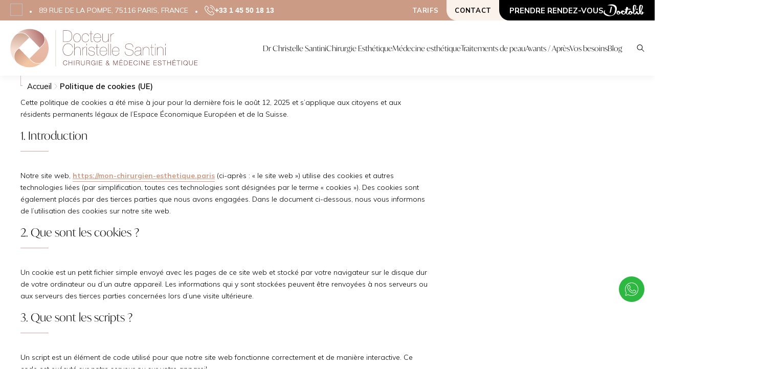

--- FILE ---
content_type: text/html; charset=UTF-8
request_url: https://mon-chirurgien-esthetique.paris/politique-de-cookies-ue/
body_size: 126862
content:
<!DOCTYPE html>
<html lang="fr-FR">
<head><meta charset="UTF-8" /><script>if(navigator.userAgent.match(/MSIE|Internet Explorer/i)||navigator.userAgent.match(/Trident\/7\..*?rv:11/i)){var href=document.location.href;if(!href.match(/[?&]nowprocket/)){if(href.indexOf("?")==-1){if(href.indexOf("#")==-1){document.location.href=href+"?nowprocket=1"}else{document.location.href=href.replace("#","?nowprocket=1#")}}else{if(href.indexOf("#")==-1){document.location.href=href+"&nowprocket=1"}else{document.location.href=href.replace("#","&nowprocket=1#")}}}}</script><script>(()=>{class RocketLazyLoadScripts{constructor(){this.v="2.0.4",this.userEvents=["keydown","keyup","mousedown","mouseup","mousemove","mouseover","mouseout","touchmove","touchstart","touchend","touchcancel","wheel","click","dblclick","input"],this.attributeEvents=["onblur","onclick","oncontextmenu","ondblclick","onfocus","onmousedown","onmouseenter","onmouseleave","onmousemove","onmouseout","onmouseover","onmouseup","onmousewheel","onscroll","onsubmit"]}async t(){this.i(),this.o(),/iP(ad|hone)/.test(navigator.userAgent)&&this.h(),this.u(),this.l(this),this.m(),this.k(this),this.p(this),this._(),await Promise.all([this.R(),this.L()]),this.lastBreath=Date.now(),this.S(this),this.P(),this.D(),this.O(),this.M(),await this.C(this.delayedScripts.normal),await this.C(this.delayedScripts.defer),await this.C(this.delayedScripts.async),await this.T(),await this.F(),await this.j(),await this.A(),window.dispatchEvent(new Event("rocket-allScriptsLoaded")),this.everythingLoaded=!0,this.lastTouchEnd&&await new Promise(t=>setTimeout(t,500-Date.now()+this.lastTouchEnd)),this.I(),this.H(),this.U(),this.W()}i(){this.CSPIssue=sessionStorage.getItem("rocketCSPIssue"),document.addEventListener("securitypolicyviolation",t=>{this.CSPIssue||"script-src-elem"!==t.violatedDirective||"data"!==t.blockedURI||(this.CSPIssue=!0,sessionStorage.setItem("rocketCSPIssue",!0))},{isRocket:!0})}o(){window.addEventListener("pageshow",t=>{this.persisted=t.persisted,this.realWindowLoadedFired=!0},{isRocket:!0}),window.addEventListener("pagehide",()=>{this.onFirstUserAction=null},{isRocket:!0})}h(){let t;function e(e){t=e}window.addEventListener("touchstart",e,{isRocket:!0}),window.addEventListener("touchend",function i(o){o.changedTouches[0]&&t.changedTouches[0]&&Math.abs(o.changedTouches[0].pageX-t.changedTouches[0].pageX)<10&&Math.abs(o.changedTouches[0].pageY-t.changedTouches[0].pageY)<10&&o.timeStamp-t.timeStamp<200&&(window.removeEventListener("touchstart",e,{isRocket:!0}),window.removeEventListener("touchend",i,{isRocket:!0}),"INPUT"===o.target.tagName&&"text"===o.target.type||(o.target.dispatchEvent(new TouchEvent("touchend",{target:o.target,bubbles:!0})),o.target.dispatchEvent(new MouseEvent("mouseover",{target:o.target,bubbles:!0})),o.target.dispatchEvent(new PointerEvent("click",{target:o.target,bubbles:!0,cancelable:!0,detail:1,clientX:o.changedTouches[0].clientX,clientY:o.changedTouches[0].clientY})),event.preventDefault()))},{isRocket:!0})}q(t){this.userActionTriggered||("mousemove"!==t.type||this.firstMousemoveIgnored?"keyup"===t.type||"mouseover"===t.type||"mouseout"===t.type||(this.userActionTriggered=!0,this.onFirstUserAction&&this.onFirstUserAction()):this.firstMousemoveIgnored=!0),"click"===t.type&&t.preventDefault(),t.stopPropagation(),t.stopImmediatePropagation(),"touchstart"===this.lastEvent&&"touchend"===t.type&&(this.lastTouchEnd=Date.now()),"click"===t.type&&(this.lastTouchEnd=0),this.lastEvent=t.type,t.composedPath&&t.composedPath()[0].getRootNode()instanceof ShadowRoot&&(t.rocketTarget=t.composedPath()[0]),this.savedUserEvents.push(t)}u(){this.savedUserEvents=[],this.userEventHandler=this.q.bind(this),this.userEvents.forEach(t=>window.addEventListener(t,this.userEventHandler,{passive:!1,isRocket:!0})),document.addEventListener("visibilitychange",this.userEventHandler,{isRocket:!0})}U(){this.userEvents.forEach(t=>window.removeEventListener(t,this.userEventHandler,{passive:!1,isRocket:!0})),document.removeEventListener("visibilitychange",this.userEventHandler,{isRocket:!0}),this.savedUserEvents.forEach(t=>{(t.rocketTarget||t.target).dispatchEvent(new window[t.constructor.name](t.type,t))})}m(){const t="return false",e=Array.from(this.attributeEvents,t=>"data-rocket-"+t),i="["+this.attributeEvents.join("],[")+"]",o="[data-rocket-"+this.attributeEvents.join("],[data-rocket-")+"]",s=(e,i,o)=>{o&&o!==t&&(e.setAttribute("data-rocket-"+i,o),e["rocket"+i]=new Function("event",o),e.setAttribute(i,t))};new MutationObserver(t=>{for(const n of t)"attributes"===n.type&&(n.attributeName.startsWith("data-rocket-")||this.everythingLoaded?n.attributeName.startsWith("data-rocket-")&&this.everythingLoaded&&this.N(n.target,n.attributeName.substring(12)):s(n.target,n.attributeName,n.target.getAttribute(n.attributeName))),"childList"===n.type&&n.addedNodes.forEach(t=>{if(t.nodeType===Node.ELEMENT_NODE)if(this.everythingLoaded)for(const i of[t,...t.querySelectorAll(o)])for(const t of i.getAttributeNames())e.includes(t)&&this.N(i,t.substring(12));else for(const e of[t,...t.querySelectorAll(i)])for(const t of e.getAttributeNames())this.attributeEvents.includes(t)&&s(e,t,e.getAttribute(t))})}).observe(document,{subtree:!0,childList:!0,attributeFilter:[...this.attributeEvents,...e]})}I(){this.attributeEvents.forEach(t=>{document.querySelectorAll("[data-rocket-"+t+"]").forEach(e=>{this.N(e,t)})})}N(t,e){const i=t.getAttribute("data-rocket-"+e);i&&(t.setAttribute(e,i),t.removeAttribute("data-rocket-"+e))}k(t){Object.defineProperty(HTMLElement.prototype,"onclick",{get(){return this.rocketonclick||null},set(e){this.rocketonclick=e,this.setAttribute(t.everythingLoaded?"onclick":"data-rocket-onclick","this.rocketonclick(event)")}})}S(t){function e(e,i){let o=e[i];e[i]=null,Object.defineProperty(e,i,{get:()=>o,set(s){t.everythingLoaded?o=s:e["rocket"+i]=o=s}})}e(document,"onreadystatechange"),e(window,"onload"),e(window,"onpageshow");try{Object.defineProperty(document,"readyState",{get:()=>t.rocketReadyState,set(e){t.rocketReadyState=e},configurable:!0}),document.readyState="loading"}catch(t){console.log("WPRocket DJE readyState conflict, bypassing")}}l(t){this.originalAddEventListener=EventTarget.prototype.addEventListener,this.originalRemoveEventListener=EventTarget.prototype.removeEventListener,this.savedEventListeners=[],EventTarget.prototype.addEventListener=function(e,i,o){o&&o.isRocket||!t.B(e,this)&&!t.userEvents.includes(e)||t.B(e,this)&&!t.userActionTriggered||e.startsWith("rocket-")||t.everythingLoaded?t.originalAddEventListener.call(this,e,i,o):(t.savedEventListeners.push({target:this,remove:!1,type:e,func:i,options:o}),"mouseenter"!==e&&"mouseleave"!==e||t.originalAddEventListener.call(this,e,t.savedUserEvents.push,o))},EventTarget.prototype.removeEventListener=function(e,i,o){o&&o.isRocket||!t.B(e,this)&&!t.userEvents.includes(e)||t.B(e,this)&&!t.userActionTriggered||e.startsWith("rocket-")||t.everythingLoaded?t.originalRemoveEventListener.call(this,e,i,o):t.savedEventListeners.push({target:this,remove:!0,type:e,func:i,options:o})}}J(t,e){this.savedEventListeners=this.savedEventListeners.filter(i=>{let o=i.type,s=i.target||window;return e!==o||t!==s||(this.B(o,s)&&(i.type="rocket-"+o),this.$(i),!1)})}H(){EventTarget.prototype.addEventListener=this.originalAddEventListener,EventTarget.prototype.removeEventListener=this.originalRemoveEventListener,this.savedEventListeners.forEach(t=>this.$(t))}$(t){t.remove?this.originalRemoveEventListener.call(t.target,t.type,t.func,t.options):this.originalAddEventListener.call(t.target,t.type,t.func,t.options)}p(t){let e;function i(e){return t.everythingLoaded?e:e.split(" ").map(t=>"load"===t||t.startsWith("load.")?"rocket-jquery-load":t).join(" ")}function o(o){function s(e){const s=o.fn[e];o.fn[e]=o.fn.init.prototype[e]=function(){return this[0]===window&&t.userActionTriggered&&("string"==typeof arguments[0]||arguments[0]instanceof String?arguments[0]=i(arguments[0]):"object"==typeof arguments[0]&&Object.keys(arguments[0]).forEach(t=>{const e=arguments[0][t];delete arguments[0][t],arguments[0][i(t)]=e})),s.apply(this,arguments),this}}if(o&&o.fn&&!t.allJQueries.includes(o)){const e={DOMContentLoaded:[],"rocket-DOMContentLoaded":[]};for(const t in e)document.addEventListener(t,()=>{e[t].forEach(t=>t())},{isRocket:!0});o.fn.ready=o.fn.init.prototype.ready=function(i){function s(){parseInt(o.fn.jquery)>2?setTimeout(()=>i.bind(document)(o)):i.bind(document)(o)}return"function"==typeof i&&(t.realDomReadyFired?!t.userActionTriggered||t.fauxDomReadyFired?s():e["rocket-DOMContentLoaded"].push(s):e.DOMContentLoaded.push(s)),o([])},s("on"),s("one"),s("off"),t.allJQueries.push(o)}e=o}t.allJQueries=[],o(window.jQuery),Object.defineProperty(window,"jQuery",{get:()=>e,set(t){o(t)}})}P(){const t=new Map;document.write=document.writeln=function(e){const i=document.currentScript,o=document.createRange(),s=i.parentElement;let n=t.get(i);void 0===n&&(n=i.nextSibling,t.set(i,n));const c=document.createDocumentFragment();o.setStart(c,0),c.appendChild(o.createContextualFragment(e)),s.insertBefore(c,n)}}async R(){return new Promise(t=>{this.userActionTriggered?t():this.onFirstUserAction=t})}async L(){return new Promise(t=>{document.addEventListener("DOMContentLoaded",()=>{this.realDomReadyFired=!0,t()},{isRocket:!0})})}async j(){return this.realWindowLoadedFired?Promise.resolve():new Promise(t=>{window.addEventListener("load",t,{isRocket:!0})})}M(){this.pendingScripts=[];this.scriptsMutationObserver=new MutationObserver(t=>{for(const e of t)e.addedNodes.forEach(t=>{"SCRIPT"!==t.tagName||t.noModule||t.isWPRocket||this.pendingScripts.push({script:t,promise:new Promise(e=>{const i=()=>{const i=this.pendingScripts.findIndex(e=>e.script===t);i>=0&&this.pendingScripts.splice(i,1),e()};t.addEventListener("load",i,{isRocket:!0}),t.addEventListener("error",i,{isRocket:!0}),setTimeout(i,1e3)})})})}),this.scriptsMutationObserver.observe(document,{childList:!0,subtree:!0})}async F(){await this.X(),this.pendingScripts.length?(await this.pendingScripts[0].promise,await this.F()):this.scriptsMutationObserver.disconnect()}D(){this.delayedScripts={normal:[],async:[],defer:[]},document.querySelectorAll("script[type$=rocketlazyloadscript]").forEach(t=>{t.hasAttribute("data-rocket-src")?t.hasAttribute("async")&&!1!==t.async?this.delayedScripts.async.push(t):t.hasAttribute("defer")&&!1!==t.defer||"module"===t.getAttribute("data-rocket-type")?this.delayedScripts.defer.push(t):this.delayedScripts.normal.push(t):this.delayedScripts.normal.push(t)})}async _(){await this.L();let t=[];document.querySelectorAll("script[type$=rocketlazyloadscript][data-rocket-src]").forEach(e=>{let i=e.getAttribute("data-rocket-src");if(i&&!i.startsWith("data:")){i.startsWith("//")&&(i=location.protocol+i);try{const o=new URL(i).origin;o!==location.origin&&t.push({src:o,crossOrigin:e.crossOrigin||"module"===e.getAttribute("data-rocket-type")})}catch(t){}}}),t=[...new Map(t.map(t=>[JSON.stringify(t),t])).values()],this.Y(t,"preconnect")}async G(t){if(await this.K(),!0!==t.noModule||!("noModule"in HTMLScriptElement.prototype))return new Promise(e=>{let i;function o(){(i||t).setAttribute("data-rocket-status","executed"),e()}try{if(navigator.userAgent.includes("Firefox/")||""===navigator.vendor||this.CSPIssue)i=document.createElement("script"),[...t.attributes].forEach(t=>{let e=t.nodeName;"type"!==e&&("data-rocket-type"===e&&(e="type"),"data-rocket-src"===e&&(e="src"),i.setAttribute(e,t.nodeValue))}),t.text&&(i.text=t.text),t.nonce&&(i.nonce=t.nonce),i.hasAttribute("src")?(i.addEventListener("load",o,{isRocket:!0}),i.addEventListener("error",()=>{i.setAttribute("data-rocket-status","failed-network"),e()},{isRocket:!0}),setTimeout(()=>{i.isConnected||e()},1)):(i.text=t.text,o()),i.isWPRocket=!0,t.parentNode.replaceChild(i,t);else{const i=t.getAttribute("data-rocket-type"),s=t.getAttribute("data-rocket-src");i?(t.type=i,t.removeAttribute("data-rocket-type")):t.removeAttribute("type"),t.addEventListener("load",o,{isRocket:!0}),t.addEventListener("error",i=>{this.CSPIssue&&i.target.src.startsWith("data:")?(console.log("WPRocket: CSP fallback activated"),t.removeAttribute("src"),this.G(t).then(e)):(t.setAttribute("data-rocket-status","failed-network"),e())},{isRocket:!0}),s?(t.fetchPriority="high",t.removeAttribute("data-rocket-src"),t.src=s):t.src="data:text/javascript;base64,"+window.btoa(unescape(encodeURIComponent(t.text)))}}catch(i){t.setAttribute("data-rocket-status","failed-transform"),e()}});t.setAttribute("data-rocket-status","skipped")}async C(t){const e=t.shift();return e?(e.isConnected&&await this.G(e),this.C(t)):Promise.resolve()}O(){this.Y([...this.delayedScripts.normal,...this.delayedScripts.defer,...this.delayedScripts.async],"preload")}Y(t,e){this.trash=this.trash||[];let i=!0;var o=document.createDocumentFragment();t.forEach(t=>{const s=t.getAttribute&&t.getAttribute("data-rocket-src")||t.src;if(s&&!s.startsWith("data:")){const n=document.createElement("link");n.href=s,n.rel=e,"preconnect"!==e&&(n.as="script",n.fetchPriority=i?"high":"low"),t.getAttribute&&"module"===t.getAttribute("data-rocket-type")&&(n.crossOrigin=!0),t.crossOrigin&&(n.crossOrigin=t.crossOrigin),t.integrity&&(n.integrity=t.integrity),t.nonce&&(n.nonce=t.nonce),o.appendChild(n),this.trash.push(n),i=!1}}),document.head.appendChild(o)}W(){this.trash.forEach(t=>t.remove())}async T(){try{document.readyState="interactive"}catch(t){}this.fauxDomReadyFired=!0;try{await this.K(),this.J(document,"readystatechange"),document.dispatchEvent(new Event("rocket-readystatechange")),await this.K(),document.rocketonreadystatechange&&document.rocketonreadystatechange(),await this.K(),this.J(document,"DOMContentLoaded"),document.dispatchEvent(new Event("rocket-DOMContentLoaded")),await this.K(),this.J(window,"DOMContentLoaded"),window.dispatchEvent(new Event("rocket-DOMContentLoaded"))}catch(t){console.error(t)}}async A(){try{document.readyState="complete"}catch(t){}try{await this.K(),this.J(document,"readystatechange"),document.dispatchEvent(new Event("rocket-readystatechange")),await this.K(),document.rocketonreadystatechange&&document.rocketonreadystatechange(),await this.K(),this.J(window,"load"),window.dispatchEvent(new Event("rocket-load")),await this.K(),window.rocketonload&&window.rocketonload(),await this.K(),this.allJQueries.forEach(t=>t(window).trigger("rocket-jquery-load")),await this.K(),this.J(window,"pageshow");const t=new Event("rocket-pageshow");t.persisted=this.persisted,window.dispatchEvent(t),await this.K(),window.rocketonpageshow&&window.rocketonpageshow({persisted:this.persisted})}catch(t){console.error(t)}}async K(){Date.now()-this.lastBreath>45&&(await this.X(),this.lastBreath=Date.now())}async X(){return document.hidden?new Promise(t=>setTimeout(t)):new Promise(t=>requestAnimationFrame(t))}B(t,e){return e===document&&"readystatechange"===t||(e===document&&"DOMContentLoaded"===t||(e===window&&"DOMContentLoaded"===t||(e===window&&"load"===t||e===window&&"pageshow"===t)))}static run(){(new RocketLazyLoadScripts).t()}}RocketLazyLoadScripts.run()})();</script>
    
    <meta name="viewport" content="width=device-width">
    <meta name="format-detection" content="telephone=no">
    <title>Politique de cookies (UE) - Accueil</title>
<link data-wpr-hosted-gf-parameters="family=Poppins:wght@100;200;300;400;500;600;700;800;900&family=Fahkwang:wght@200;300;400;500;600;700&display=swap" href="https://mon-chirurgien-esthetique.paris/app/cache/fonts/1/google-fonts/css/9/c/2/35bf98d11655774913f8e56bc00f5.css" rel="stylesheet">
    <link rel="profile" href="http://gmpg.org/xfn/11" />
    <link rel="pingback" href="https://mon-chirurgien-esthetique.paris/wp/xmlrpc.php" />
    <link data-minify="1" rel="preload" href="https://mon-chirurgien-esthetique.paris/app/cache/min/1/wco8zzb.css?ver=1768845795" as="style" onload="this.onload=null;this.rel='stylesheet'">
    <link rel="preconnect" href="https://fonts.googleapis.com">
    <link rel="preconnect" href="https://fonts.gstatic.com" crossorigin>
    
    
    <meta name='robots' content='index, follow, max-image-preview:large, max-snippet:-1, max-video-preview:-1' />
	<style>img:is([sizes="auto" i], [sizes^="auto," i]) { contain-intrinsic-size: 3000px 1500px }</style>
	
	<!-- This site is optimized with the Yoast SEO plugin v19.14 - https://yoast.com/wordpress/plugins/seo/ -->
	<link rel="canonical" href="https://mon-chirurgien-esthetique.paris/politique-de-cookies-ue/" />
	<meta property="og:locale" content="fr_FR" />
	<meta property="og:type" content="article" />
	<meta property="og:title" content="Politique de cookies (UE) - Accueil" />
	<meta property="og:url" content="https://mon-chirurgien-esthetique.paris/politique-de-cookies-ue/" />
	<meta property="og:site_name" content="Accueil" />
	<meta name="twitter:card" content="summary_large_image" />
	<!-- / Yoast SEO plugin. -->


<link rel='dns-prefetch' href='//cdn.weglot.com' />
<link href='https://fonts.gstatic.com' crossorigin rel='preconnect' />
<style id='classic-theme-styles-inline-css' type='text/css'>
/*! This file is auto-generated */
.wp-block-button__link{color:#fff;background-color:#32373c;border-radius:9999px;box-shadow:none;text-decoration:none;padding:calc(.667em + 2px) calc(1.333em + 2px);font-size:1.125em}.wp-block-file__button{background:#32373c;color:#fff;text-decoration:none}
</style>
<style id='global-styles-inline-css' type='text/css'>
:root{--wp--preset--aspect-ratio--square: 1;--wp--preset--aspect-ratio--4-3: 4/3;--wp--preset--aspect-ratio--3-4: 3/4;--wp--preset--aspect-ratio--3-2: 3/2;--wp--preset--aspect-ratio--2-3: 2/3;--wp--preset--aspect-ratio--16-9: 16/9;--wp--preset--aspect-ratio--9-16: 9/16;--wp--preset--color--black: #000000;--wp--preset--color--cyan-bluish-gray: #abb8c3;--wp--preset--color--white: #ffffff;--wp--preset--color--pale-pink: #f78da7;--wp--preset--color--vivid-red: #cf2e2e;--wp--preset--color--luminous-vivid-orange: #ff6900;--wp--preset--color--luminous-vivid-amber: #fcb900;--wp--preset--color--light-green-cyan: #7bdcb5;--wp--preset--color--vivid-green-cyan: #00d084;--wp--preset--color--pale-cyan-blue: #8ed1fc;--wp--preset--color--vivid-cyan-blue: #0693e3;--wp--preset--color--vivid-purple: #9b51e0;--wp--preset--gradient--vivid-cyan-blue-to-vivid-purple: linear-gradient(135deg,rgba(6,147,227,1) 0%,rgb(155,81,224) 100%);--wp--preset--gradient--light-green-cyan-to-vivid-green-cyan: linear-gradient(135deg,rgb(122,220,180) 0%,rgb(0,208,130) 100%);--wp--preset--gradient--luminous-vivid-amber-to-luminous-vivid-orange: linear-gradient(135deg,rgba(252,185,0,1) 0%,rgba(255,105,0,1) 100%);--wp--preset--gradient--luminous-vivid-orange-to-vivid-red: linear-gradient(135deg,rgba(255,105,0,1) 0%,rgb(207,46,46) 100%);--wp--preset--gradient--very-light-gray-to-cyan-bluish-gray: linear-gradient(135deg,rgb(238,238,238) 0%,rgb(169,184,195) 100%);--wp--preset--gradient--cool-to-warm-spectrum: linear-gradient(135deg,rgb(74,234,220) 0%,rgb(151,120,209) 20%,rgb(207,42,186) 40%,rgb(238,44,130) 60%,rgb(251,105,98) 80%,rgb(254,248,76) 100%);--wp--preset--gradient--blush-light-purple: linear-gradient(135deg,rgb(255,206,236) 0%,rgb(152,150,240) 100%);--wp--preset--gradient--blush-bordeaux: linear-gradient(135deg,rgb(254,205,165) 0%,rgb(254,45,45) 50%,rgb(107,0,62) 100%);--wp--preset--gradient--luminous-dusk: linear-gradient(135deg,rgb(255,203,112) 0%,rgb(199,81,192) 50%,rgb(65,88,208) 100%);--wp--preset--gradient--pale-ocean: linear-gradient(135deg,rgb(255,245,203) 0%,rgb(182,227,212) 50%,rgb(51,167,181) 100%);--wp--preset--gradient--electric-grass: linear-gradient(135deg,rgb(202,248,128) 0%,rgb(113,206,126) 100%);--wp--preset--gradient--midnight: linear-gradient(135deg,rgb(2,3,129) 0%,rgb(40,116,252) 100%);--wp--preset--font-size--small: 13px;--wp--preset--font-size--medium: 20px;--wp--preset--font-size--large: 36px;--wp--preset--font-size--x-large: 42px;--wp--preset--spacing--20: 0.44rem;--wp--preset--spacing--30: 0.67rem;--wp--preset--spacing--40: 1rem;--wp--preset--spacing--50: 1.5rem;--wp--preset--spacing--60: 2.25rem;--wp--preset--spacing--70: 3.38rem;--wp--preset--spacing--80: 5.06rem;--wp--preset--shadow--natural: 6px 6px 9px rgba(0, 0, 0, 0.2);--wp--preset--shadow--deep: 12px 12px 50px rgba(0, 0, 0, 0.4);--wp--preset--shadow--sharp: 6px 6px 0px rgba(0, 0, 0, 0.2);--wp--preset--shadow--outlined: 6px 6px 0px -3px rgba(255, 255, 255, 1), 6px 6px rgba(0, 0, 0, 1);--wp--preset--shadow--crisp: 6px 6px 0px rgba(0, 0, 0, 1);}:where(.is-layout-flex){gap: 0.5em;}:where(.is-layout-grid){gap: 0.5em;}body .is-layout-flex{display: flex;}.is-layout-flex{flex-wrap: wrap;align-items: center;}.is-layout-flex > :is(*, div){margin: 0;}body .is-layout-grid{display: grid;}.is-layout-grid > :is(*, div){margin: 0;}:where(.wp-block-columns.is-layout-flex){gap: 2em;}:where(.wp-block-columns.is-layout-grid){gap: 2em;}:where(.wp-block-post-template.is-layout-flex){gap: 1.25em;}:where(.wp-block-post-template.is-layout-grid){gap: 1.25em;}.has-black-color{color: var(--wp--preset--color--black) !important;}.has-cyan-bluish-gray-color{color: var(--wp--preset--color--cyan-bluish-gray) !important;}.has-white-color{color: var(--wp--preset--color--white) !important;}.has-pale-pink-color{color: var(--wp--preset--color--pale-pink) !important;}.has-vivid-red-color{color: var(--wp--preset--color--vivid-red) !important;}.has-luminous-vivid-orange-color{color: var(--wp--preset--color--luminous-vivid-orange) !important;}.has-luminous-vivid-amber-color{color: var(--wp--preset--color--luminous-vivid-amber) !important;}.has-light-green-cyan-color{color: var(--wp--preset--color--light-green-cyan) !important;}.has-vivid-green-cyan-color{color: var(--wp--preset--color--vivid-green-cyan) !important;}.has-pale-cyan-blue-color{color: var(--wp--preset--color--pale-cyan-blue) !important;}.has-vivid-cyan-blue-color{color: var(--wp--preset--color--vivid-cyan-blue) !important;}.has-vivid-purple-color{color: var(--wp--preset--color--vivid-purple) !important;}.has-black-background-color{background-color: var(--wp--preset--color--black) !important;}.has-cyan-bluish-gray-background-color{background-color: var(--wp--preset--color--cyan-bluish-gray) !important;}.has-white-background-color{background-color: var(--wp--preset--color--white) !important;}.has-pale-pink-background-color{background-color: var(--wp--preset--color--pale-pink) !important;}.has-vivid-red-background-color{background-color: var(--wp--preset--color--vivid-red) !important;}.has-luminous-vivid-orange-background-color{background-color: var(--wp--preset--color--luminous-vivid-orange) !important;}.has-luminous-vivid-amber-background-color{background-color: var(--wp--preset--color--luminous-vivid-amber) !important;}.has-light-green-cyan-background-color{background-color: var(--wp--preset--color--light-green-cyan) !important;}.has-vivid-green-cyan-background-color{background-color: var(--wp--preset--color--vivid-green-cyan) !important;}.has-pale-cyan-blue-background-color{background-color: var(--wp--preset--color--pale-cyan-blue) !important;}.has-vivid-cyan-blue-background-color{background-color: var(--wp--preset--color--vivid-cyan-blue) !important;}.has-vivid-purple-background-color{background-color: var(--wp--preset--color--vivid-purple) !important;}.has-black-border-color{border-color: var(--wp--preset--color--black) !important;}.has-cyan-bluish-gray-border-color{border-color: var(--wp--preset--color--cyan-bluish-gray) !important;}.has-white-border-color{border-color: var(--wp--preset--color--white) !important;}.has-pale-pink-border-color{border-color: var(--wp--preset--color--pale-pink) !important;}.has-vivid-red-border-color{border-color: var(--wp--preset--color--vivid-red) !important;}.has-luminous-vivid-orange-border-color{border-color: var(--wp--preset--color--luminous-vivid-orange) !important;}.has-luminous-vivid-amber-border-color{border-color: var(--wp--preset--color--luminous-vivid-amber) !important;}.has-light-green-cyan-border-color{border-color: var(--wp--preset--color--light-green-cyan) !important;}.has-vivid-green-cyan-border-color{border-color: var(--wp--preset--color--vivid-green-cyan) !important;}.has-pale-cyan-blue-border-color{border-color: var(--wp--preset--color--pale-cyan-blue) !important;}.has-vivid-cyan-blue-border-color{border-color: var(--wp--preset--color--vivid-cyan-blue) !important;}.has-vivid-purple-border-color{border-color: var(--wp--preset--color--vivid-purple) !important;}.has-vivid-cyan-blue-to-vivid-purple-gradient-background{background: var(--wp--preset--gradient--vivid-cyan-blue-to-vivid-purple) !important;}.has-light-green-cyan-to-vivid-green-cyan-gradient-background{background: var(--wp--preset--gradient--light-green-cyan-to-vivid-green-cyan) !important;}.has-luminous-vivid-amber-to-luminous-vivid-orange-gradient-background{background: var(--wp--preset--gradient--luminous-vivid-amber-to-luminous-vivid-orange) !important;}.has-luminous-vivid-orange-to-vivid-red-gradient-background{background: var(--wp--preset--gradient--luminous-vivid-orange-to-vivid-red) !important;}.has-very-light-gray-to-cyan-bluish-gray-gradient-background{background: var(--wp--preset--gradient--very-light-gray-to-cyan-bluish-gray) !important;}.has-cool-to-warm-spectrum-gradient-background{background: var(--wp--preset--gradient--cool-to-warm-spectrum) !important;}.has-blush-light-purple-gradient-background{background: var(--wp--preset--gradient--blush-light-purple) !important;}.has-blush-bordeaux-gradient-background{background: var(--wp--preset--gradient--blush-bordeaux) !important;}.has-luminous-dusk-gradient-background{background: var(--wp--preset--gradient--luminous-dusk) !important;}.has-pale-ocean-gradient-background{background: var(--wp--preset--gradient--pale-ocean) !important;}.has-electric-grass-gradient-background{background: var(--wp--preset--gradient--electric-grass) !important;}.has-midnight-gradient-background{background: var(--wp--preset--gradient--midnight) !important;}.has-small-font-size{font-size: var(--wp--preset--font-size--small) !important;}.has-medium-font-size{font-size: var(--wp--preset--font-size--medium) !important;}.has-large-font-size{font-size: var(--wp--preset--font-size--large) !important;}.has-x-large-font-size{font-size: var(--wp--preset--font-size--x-large) !important;}
:where(.wp-block-post-template.is-layout-flex){gap: 1.25em;}:where(.wp-block-post-template.is-layout-grid){gap: 1.25em;}
:where(.wp-block-columns.is-layout-flex){gap: 2em;}:where(.wp-block-columns.is-layout-grid){gap: 2em;}
:root :where(.wp-block-pullquote){font-size: 1.5em;line-height: 1.6;}
</style>
<link data-minify="1" rel='stylesheet' id='stcr-font-awesome-css' href='https://mon-chirurgien-esthetique.paris/app/cache/min/1/app/plugins/subscribe-to-comments-reloaded/includes/css/font-awesome.min.css?ver=1768845795' type='text/css' media='all' />
<link data-minify="1" rel='stylesheet' id='stcr-style-css' href='https://mon-chirurgien-esthetique.paris/app/cache/min/1/app/plugins/subscribe-to-comments-reloaded/includes/css/stcr-style.css?ver=1768845795' type='text/css' media='all' />
<link rel='stylesheet' id='cmplz-document-css' href='https://mon-chirurgien-esthetique.paris/app/cache/background-css/1/mon-chirurgien-esthetique.paris/app/plugins/complianz-gdpr-premium/assets/css/document.min.css?ver=1735563223&wpr_t=1768966013' type='text/css' media='all' />
<link rel='stylesheet' id='cmplz-general-css' href='https://mon-chirurgien-esthetique.paris/app/plugins/complianz-gdpr-premium/assets/css/cookieblocker.min.css?ver=1735563223' type='text/css' media='all' />
<link data-minify="1" rel='stylesheet' id='weglot-css-css' href='https://mon-chirurgien-esthetique.paris/app/cache/background-css/1/mon-chirurgien-esthetique.paris/app/cache/min/1/app/plugins/weglot/dist/css/front-css.css?ver=1768845795&wpr_t=1768966013' type='text/css' media='all' />
<link data-minify="1" rel='stylesheet' id='new-flag-css-css' href='https://mon-chirurgien-esthetique.paris/app/cache/background-css/1/mon-chirurgien-esthetique.paris/app/cache/min/1/app/plugins/weglot/dist/css/new-flags.css?ver=1768845795&wpr_t=1768966013' type='text/css' media='all' />
<link data-minify="1" rel='stylesheet' id='main-css' href='https://mon-chirurgien-esthetique.paris/app/cache/background-css/1/mon-chirurgien-esthetique.paris/app/cache/min/1/app/themes/wp-theme/dist/css/app-a2e554c571.css?ver=1768845795&wpr_t=1768966013' type='text/css' media='all' />
<style id='rocket-lazyload-inline-css' type='text/css'>
.rll-youtube-player{position:relative;padding-bottom:56.23%;height:0;overflow:hidden;max-width:100%;}.rll-youtube-player:focus-within{outline: 2px solid currentColor;outline-offset: 5px;}.rll-youtube-player iframe{position:absolute;top:0;left:0;width:100%;height:100%;z-index:100;background:0 0}.rll-youtube-player img{bottom:0;display:block;left:0;margin:auto;max-width:100%;width:100%;position:absolute;right:0;top:0;border:none;height:auto;-webkit-transition:.4s all;-moz-transition:.4s all;transition:.4s all}.rll-youtube-player img:hover{-webkit-filter:brightness(75%)}.rll-youtube-player .play{height:100%;width:100%;left:0;top:0;position:absolute;background:var(--wpr-bg-e7db72af-2bdf-4760-9665-41456faec413) no-repeat center;background-color: transparent !important;cursor:pointer;border:none;}
</style>
<script type="rocketlazyloadscript" data-minify="1" data-rocket-type="text/javascript" data-rocket-src="https://mon-chirurgien-esthetique.paris/app/cache/min/1/app/plugins/weglot/dist/front-js.js?ver=1768845795" id="wp-weglot-js-js" data-rocket-defer defer></script>
<link rel="https://api.w.org/" href="https://mon-chirurgien-esthetique.paris/wp-json/" /><link rel="alternate" title="JSON" type="application/json" href="https://mon-chirurgien-esthetique.paris/wp-json/wp/v2/pages/3982" /><link rel="EditURI" type="application/rsd+xml" title="RSD" href="https://mon-chirurgien-esthetique.paris/wp/xmlrpc.php?rsd" />
<meta name="generator" content="WordPress 6.8.3" />
<link rel='shortlink' href='https://mon-chirurgien-esthetique.paris/?p=3982' />
<link rel="alternate" title="oEmbed (JSON)" type="application/json+oembed" href="https://mon-chirurgien-esthetique.paris/wp-json/oembed/1.0/embed?url=https%3A%2F%2Fmon-chirurgien-esthetique.paris%2Fpolitique-de-cookies-ue%2F" />
<link rel="alternate" title="oEmbed (XML)" type="text/xml+oembed" href="https://mon-chirurgien-esthetique.paris/wp-json/oembed/1.0/embed?url=https%3A%2F%2Fmon-chirurgien-esthetique.paris%2Fpolitique-de-cookies-ue%2F&#038;format=xml" />
			<style>.cmplz-hidden {
					display: none !important;
				}</style>
<link rel="alternate" href="https://mon-chirurgien-esthetique.paris/politique-de-cookies-ue/" hreflang="fr"/>
<link rel="alternate" href="https://mon-chirurgien-esthetique.paris/en/cookies-policy-eu/" hreflang="en"/>
<link rel="icon" href="https://mon-chirurgien-esthetique.paris/app/uploads/2023/05/cropped-favicon-1.png.webp" sizes="32x32" />
<link rel="icon" href="https://mon-chirurgien-esthetique.paris/app/uploads/2023/05/cropped-favicon-1.png.webp" sizes="192x192" />
<link rel="apple-touch-icon" href="https://mon-chirurgien-esthetique.paris/app/uploads/2023/05/cropped-favicon-1.png.webp" />
<meta name="msapplication-TileImage" content="https://mon-chirurgien-esthetique.paris/app/uploads/2023/05/cropped-favicon-1.png" />
<noscript><style id="rocket-lazyload-nojs-css">.rll-youtube-player, [data-lazy-src]{display:none !important;}</style></noscript>

<style id="wpr-lazyload-bg-container"></style><style id="wpr-lazyload-bg-exclusion"></style>
<noscript>
<style id="wpr-lazyload-bg-nostyle">#cmplz-cookies-overview .cmplz-dropdown summary div:after,#cmplz-document .cmplz-dropdown summary div:after,.editor-styles-wrapper .cmplz-unlinked-mode .cmplz-dropdown summary div:after{--wpr-bg-fa7abed3-37b3-4f38-8ff1-9726f97b7dd9: url('https://mon-chirurgien-esthetique.paris/app/plugins/complianz-gdpr-premium/assets/images/chevron-down.svg');}.country-selector.weglot-dropdown .wgcurrent:after{--wpr-bg-ef933325-4c55-4ece-886e-0c71cfb86506: url('https://mon-chirurgien-esthetique.paris/app/plugins/weglot/dist/images/wgarrowdown.png');}.weglot-flags>a:before,.weglot-flags>span.wglanguage-name:before{--wpr-bg-f337b47e-a0e6-4a21-874c-2ca9d3613392: url('https://mon-chirurgien-esthetique.paris/app/plugins/weglot/dist/images/rect_mate.png');}.weglot-flags.flag-1>a:before,.weglot-flags.flag-1>span:before{--wpr-bg-3770570a-190d-4ecf-aac8-b6b9b5a16d81: url('https://mon-chirurgien-esthetique.paris/app/plugins/weglot/dist/images/rect_bright.png');}.weglot-flags.flag-2>a:before,.weglot-flags.flag-2>span:before{--wpr-bg-05424259-5c27-480b-bcca-0186a983d118: url('https://mon-chirurgien-esthetique.paris/app/plugins/weglot/dist/images/square_flag.png');}.weglot-flags.flag-3 a:before,.weglot-flags.flag-3 span:before{--wpr-bg-46194e28-439d-4e65-b92b-ab60926bf1ae: url('https://mon-chirurgien-esthetique.paris/app/plugins/weglot/dist/images/circular_flag.png');}.weglot-flags.flag-3.wg-af>a:before,.weglot-flags.flag-3.wg-af>span:before{--wpr-bg-e3bd8b5d-1b05-4f83-a451-3ec3c0ea747b: url('https://cdn.weglot.com/flags/circle/za.svg');}.weglot-flags.flag-2.wg-af>a:before,.weglot-flags.flag-2.wg-af>span:before{--wpr-bg-9b53f46e-90ab-44f0-9a40-9331d4f528e1: url('https://cdn.weglot.com/flags/square/za.svg');}.weglot-flags.flag-1.wg-af>a:before,.weglot-flags.flag-1.wg-af>span:before{--wpr-bg-1155b47d-77db-4e4e-8ad6-35c2166e04fd: url('https://cdn.weglot.com/flags/shiny/za.svg');}.weglot-flags.flag-0.wg-af>a:before,.weglot-flags.flag-0.wg-af>span:before{--wpr-bg-d21fb658-0a76-449e-a399-5390ea37eec6: url('https://cdn.weglot.com/flags/rectangle_mat/za.svg');}.weglot-flags.flag-3.wg-xh>a:before,.weglot-flags.flag-3.wg-xh>span:before{--wpr-bg-5abb2e3d-6bd3-42a9-948c-5b8ed603ac9d: url('https://cdn.weglot.com/flags/circle/za.svg');}.weglot-flags.flag-2.wg-xh>a:before,.weglot-flags.flag-2.wg-xh>span:before{--wpr-bg-e5d4278d-e303-4a48-b903-e01e40ebff97: url('https://cdn.weglot.com/flags/square/za.svg');}.weglot-flags.flag-1.wg-xh>a:before,.weglot-flags.flag-1.wg-xh>span:before{--wpr-bg-132b47fb-431c-43cf-ad69-f8e5c45e8108: url('https://cdn.weglot.com/flags/shiny/za.svg');}.weglot-flags.flag-0.wg-xh>a:before,.weglot-flags.flag-0.wg-xh>span:before{--wpr-bg-71fcc926-b728-447b-8fa6-b6ecc56c54f3: url('https://cdn.weglot.com/flags/rectangle_mat/za.svg');}.weglot-flags.flag-3.wg-zu>a:before,.weglot-flags.flag-3.wg-zu>span:before{--wpr-bg-a8f88b63-7c27-47d1-a385-12357849b6e0: url('https://cdn.weglot.com/flags/circle/za.svg');}.weglot-flags.flag-2.wg-zu>a:before,.weglot-flags.flag-2.wg-zu>span:before{--wpr-bg-3e89dc61-913c-4806-b6d4-b249705e1590: url('https://cdn.weglot.com/flags/square/za.svg');}.weglot-flags.flag-1.wg-zu>a:before,.weglot-flags.flag-1.wg-zu>span:before{--wpr-bg-80a118de-8cef-49e6-be4a-e73b5e62c500: url('https://cdn.weglot.com/flags/shiny/za.svg');}.weglot-flags.flag-0.wg-zu>a:before,.weglot-flags.flag-0.wg-zu>span:before{--wpr-bg-c4c7384e-9eb4-4d54-abb1-3d41ce96a2a5: url('https://cdn.weglot.com/flags/rectangle_mat/za.svg');}.weglot-flags.flag-3.wg-am>a:before,.weglot-flags.flag-3.wg-am>span:before{--wpr-bg-27883d29-9801-45ce-b2b0-55c9f07072de: url('https://cdn.weglot.com/flags/circle/et.svg');}.weglot-flags.flag-2.wg-am>a:before,.weglot-flags.flag-2.wg-am>span:before{--wpr-bg-b5b2db2d-6ee5-4181-8632-8dec0b1bee39: url('https://cdn.weglot.com/flags/square/et.svg');}.weglot-flags.flag-1.wg-am>a:before,.weglot-flags.flag-1.wg-am>span:before{--wpr-bg-8f619886-23bc-4483-aca1-5c7bc6f50132: url('https://cdn.weglot.com/flags/shiny/et.svg');}.weglot-flags.flag-0.wg-am>a:before,.weglot-flags.flag-0.wg-am>span:before{--wpr-bg-ad99538e-279e-4326-aa0d-f11570c69084: url('https://cdn.weglot.com/flags/rectangle_mat/et.svg');}.weglot-flags.flag-3.wg-ar>a:before,.weglot-flags.flag-3.wg-ar>span:before{--wpr-bg-1ea476f7-19d9-4d0c-b94c-57a9b8d909db: url('https://cdn.weglot.com/flags/circle/sa.svg');}.weglot-flags.flag-2.wg-ar>a:before,.weglot-flags.flag-2.wg-ar>span:before{--wpr-bg-d7ce8998-c434-43de-a2dd-4c4d69a1e612: url('https://cdn.weglot.com/flags/square/sa.svg');}.weglot-flags.flag-1.wg-ar>a:before,.weglot-flags.flag-1.wg-ar>span:before{--wpr-bg-9ee1e5b9-061e-4c20-8e0d-df8b6c992bbe: url('https://cdn.weglot.com/flags/shiny/sa.svg');}.weglot-flags.flag-0.wg-ar>a:before,.weglot-flags.flag-0.wg-ar>span:before{--wpr-bg-e56bd0f0-8c64-4c3c-89aa-a626828235bb: url('https://cdn.weglot.com/flags/rectangle_mat/sa.svg');}.weglot-flags.flag-3.wg-az>a:before,.weglot-flags.flag-3.wg-az>span:before{--wpr-bg-c002a2a5-a9f2-4b48-b322-9ebbaefa6ff2: url('https://cdn.weglot.com/flags/circle/az.svg');}.weglot-flags.flag-2.wg-az>a:before,.weglot-flags.flag-2.wg-az>span:before{--wpr-bg-d610b674-defe-4ed4-986b-fbe95dd91aa8: url('https://cdn.weglot.com/flags/square/az.svg');}.weglot-flags.flag-1.wg-az>a:before,.weglot-flags.flag-1.wg-az>span:before{--wpr-bg-34662ddb-6498-44e4-9012-bd44eda7966c: url('https://cdn.weglot.com/flags/shiny/az.svg');}.weglot-flags.flag-0.wg-az>a:before,.weglot-flags.flag-0.wg-az>span:before{--wpr-bg-38cb2f8b-1195-4e3d-886d-12ca2983acf4: url('https://cdn.weglot.com/flags/rectangle_mat/az.svg');}.weglot-flags.flag-3.wg-ba>a:before,.weglot-flags.flag-3.wg-ba>span:before{--wpr-bg-ff60907c-f7aa-459b-a7ec-d68bceddef18: url('https://cdn.weglot.com/flags/circle/ru.svg');}.weglot-flags.flag-2.wg-ba>a:before,.weglot-flags.flag-2.wg-ba>span:before{--wpr-bg-cf0c5159-c547-4a71-ac3e-9b1653ddd6f5: url('https://cdn.weglot.com/flags/square/ru.svg');}.weglot-flags.flag-1.wg-ba>a:before,.weglot-flags.flag-1.wg-ba>span:before{--wpr-bg-9d320586-3f2a-4156-a9b0-0c509a878d99: url('https://cdn.weglot.com/flags/shiny/ru.svg');}.weglot-flags.flag-0.wg-ba>a:before,.weglot-flags.flag-0.wg-ba>span:before{--wpr-bg-108132e5-9586-4730-ad87-cacf0a50883e: url('https://cdn.weglot.com/flags/rectangle_mat/ru.svg');}.weglot-flags.flag-3.wg-ru>a:before,.weglot-flags.flag-3.wg-ru>span:before{--wpr-bg-02fc5759-edfd-42cb-bc0b-6f8b1776a586: url('https://cdn.weglot.com/flags/circle/ru.svg');}.weglot-flags.flag-2.wg-ru>a:before,.weglot-flags.flag-2.wg-ru>span:before{--wpr-bg-8655e03e-8638-4577-b294-5557b3b42442: url('https://cdn.weglot.com/flags/square/ru.svg');}.weglot-flags.flag-1.wg-ru>a:before,.weglot-flags.flag-1.wg-ru>span:before{--wpr-bg-0c1009f7-0e7d-4fa2-822e-1f9c0b400995: url('https://cdn.weglot.com/flags/shiny/ru.svg');}.weglot-flags.flag-0.wg-ru>a:before,.weglot-flags.flag-0.wg-ru>span:before{--wpr-bg-68db96a8-c30c-486c-9d53-5acf64d5758b: url('https://cdn.weglot.com/flags/rectangle_mat/ru.svg');}.weglot-flags.flag-3.wg-be>a:before,.weglot-flags.flag-3.wg-be>span:before{--wpr-bg-7d2b0039-a8a6-4b34-8799-6f7e5a55905b: url('https://cdn.weglot.com/flags/circle/by.svg');}.weglot-flags.flag-2.wg-be>a:before,.weglot-flags.flag-2.wg-be>span:before{--wpr-bg-d49f48b4-ad53-41f2-a637-23a532225fe1: url('https://cdn.weglot.com/flags/square/by.svg');}.weglot-flags.flag-1.wg-be>a:before,.weglot-flags.flag-1.wg-be>span:before{--wpr-bg-13be1cca-d8b1-4f48-ba88-b4634ff2df69: url('https://cdn.weglot.com/flags/shiny/by.svg');}.weglot-flags.flag-0.wg-be>a:before,.weglot-flags.flag-0.wg-be>span:before{--wpr-bg-3dc91f1c-c636-4a14-88bc-f542d06f5976: url('https://cdn.weglot.com/flags/rectangle_mat/by.svg');}.weglot-flags.flag-3.wg-bg>a:before,.weglot-flags.flag-3.wg-bg>span:before{--wpr-bg-a05e599e-0e1a-4813-be3f-1c51d4538847: url('https://cdn.weglot.com/flags/circle/bg.svg');}.weglot-flags.flag-2.wg-bg>a:before,.weglot-flags.flag-2.wg-bg>span:before{--wpr-bg-a7bf5d63-35be-4043-b0a4-7aef2be403e6: url('https://cdn.weglot.com/flags/square/bg.svg');}.weglot-flags.flag-1.wg-bg>a:before,.weglot-flags.flag-1.wg-bg>span:before{--wpr-bg-0aa5c3f4-1afe-4749-b09a-f8b7b571fd74: url('https://cdn.weglot.com/flags/shiny/bg.svg');}.weglot-flags.flag-0.wg-bg>a:before,.weglot-flags.flag-0.wg-bg>span:before{--wpr-bg-b3770993-39b6-4f84-b7eb-5551666c0825: url('https://cdn.weglot.com/flags/rectangle_mat/bg.svg');}.weglot-flags.flag-3.wg-bn>a:before,.weglot-flags.flag-3.wg-bn>span:before{--wpr-bg-535f03a0-a5cb-4fbe-872f-3a0745815d93: url('https://cdn.weglot.com/flags/circle/bd.svg');}.weglot-flags.flag-2.wg-bn>a:before,.weglot-flags.flag-2.wg-bn>span:before{--wpr-bg-1eb9d26a-db27-4e69-862c-fe2961fd9f0e: url('https://cdn.weglot.com/flags/square/bd.svg');}.weglot-flags.flag-1.wg-bn>a:before,.weglot-flags.flag-1.wg-bn>span:before{--wpr-bg-c854eaf4-50c3-4e54-a671-c15d88155595: url('https://cdn.weglot.com/flags/shiny/bd.svg');}.weglot-flags.flag-0.wg-bn>a:before,.weglot-flags.flag-0.wg-bn>span:before{--wpr-bg-022c46ac-2845-4dac-a027-073d4534c4d0: url('https://cdn.weglot.com/flags/rectangle_mat/bd.svg');}.weglot-flags.flag-3.wg-br>a:before,.weglot-flags.flag-3.wg-br>span:before{--wpr-bg-a8421c11-2c10-45b8-9a52-5309375b6355: url('https://cdn.weglot.com/flags/circle/br.svg');}.weglot-flags.flag-2.wg-br>a:before,.weglot-flags.flag-2.wg-br>span:before{--wpr-bg-0b08f4ea-1738-4245-a6a3-573b82a4e464: url('https://cdn.weglot.com/flags/square/br.svg');}.weglot-flags.flag-1.wg-br>a:before,.weglot-flags.flag-1.wg-br>span:before{--wpr-bg-a4095f4d-0a97-40f7-a94c-4fdcbc485105: url('https://cdn.weglot.com/flags/shiny/br.svg');}.weglot-flags.flag-0.wg-br>a:before,.weglot-flags.flag-0.wg-br>span:before{--wpr-bg-aa6e1e2c-9eae-4459-99ff-7968ad48eb8e: url('https://cdn.weglot.com/flags/rectangle_mat/br.svg');}.weglot-flags.flag-3.wg-pt-br>a:before,.weglot-flags.flag-3.wg-pt-br>span:before{--wpr-bg-390bdd3a-fd53-405a-aa19-c288b5f5d89d: url('https://cdn.weglot.com/flags/circle/br.svg');}.weglot-flags.flag-2.wg-pt-br>a:before,.weglot-flags.flag-2.wg-pt-br>span:before{--wpr-bg-b6259eae-9cfc-4e64-82a6-623aaddcd333: url('https://cdn.weglot.com/flags/square/br.svg');}.weglot-flags.flag-1.wg-pt-br>a:before,.weglot-flags.flag-1.wg-pt-br>span:before{--wpr-bg-1bc060e9-6ff5-4515-92d0-7d6d7cb5a3b0: url('https://cdn.weglot.com/flags/shiny/br.svg');}.weglot-flags.flag-0.wg-pt-br>a:before,.weglot-flags.flag-0.wg-pt-br>span:before{--wpr-bg-45d56f2e-4fcc-409c-8d49-410b3f9c0f8c: url('https://cdn.weglot.com/flags/rectangle_mat/br.svg');}.weglot-flags.flag-3.wg-bs>a:before,.weglot-flags.flag-3.wg-bs>span:before{--wpr-bg-d3843bf5-62c3-4c88-ba3b-4dbd11137932: url('https://cdn.weglot.com/flags/circle/ba.svg');}.weglot-flags.flag-2.wg-bs>a:before,.weglot-flags.flag-2.wg-bs>span:before{--wpr-bg-c100cb22-c292-4e78-bd5a-e5a07bd9d14e: url('https://cdn.weglot.com/flags/square/ba.svg');}.weglot-flags.flag-1.wg-bs>a:before,.weglot-flags.flag-1.wg-bs>span:before{--wpr-bg-0ae0034b-a1c1-4df8-8b20-22f04126f701: url('https://cdn.weglot.com/flags/shiny/ba.svg');}.weglot-flags.flag-0.wg-bs>a:before,.weglot-flags.flag-0.wg-bs>span:before{--wpr-bg-7b8a35b9-31bf-4a22-8d62-cd462f79fa16: url('https://cdn.weglot.com/flags/rectangle_mat/ba.svg');}.weglot-flags.flag-3.wg-ca>a:before,.weglot-flags.flag-3.wg-ca>span:before{--wpr-bg-c4c070db-efc8-4b55-9e58-b7d0ae0dbb91: url('https://cdn.weglot.com/flags/circle/es-ca.svg');}.weglot-flags.flag-2.wg-ca>a:before,.weglot-flags.flag-2.wg-ca>span:before{--wpr-bg-e1974b16-a4df-42e7-a0f0-15aafc6c29ed: url('https://cdn.weglot.com/flags/square/es-ca.svg');}.weglot-flags.flag-1.wg-ca>a:before,.weglot-flags.flag-1.wg-ca>span:before{--wpr-bg-f438f460-083a-41bf-b444-1507e714eb7d: url('https://cdn.weglot.com/flags/shiny/es-ca.svg');}.weglot-flags.flag-0.wg-ca>a:before,.weglot-flags.flag-0.wg-ca>span:before{--wpr-bg-38a184dc-b43c-40cc-bbe9-47e2de6f0494: url('https://cdn.weglot.com/flags/rectangle_mat/es-ca.svg');}.weglot-flags.flag-3.wg-co>a:before,.weglot-flags.flag-3.wg-co>span:before{--wpr-bg-fcc7518b-6708-4059-9f45-01028274874e: url('https://cdn.weglot.com/flags/circle/co.svg');}.weglot-flags.flag-2.wg-co>a:before,.weglot-flags.flag-2.wg-co>span:before{--wpr-bg-7cfeb703-461d-40cb-bcf3-b8b0745a2fc5: url('https://cdn.weglot.com/flags/square/co.svg');}.weglot-flags.flag-1.wg-co>a:before,.weglot-flags.flag-1.wg-co>span:before{--wpr-bg-d3c614dd-0d84-4e68-81db-4ae88b6c9e54: url('https://cdn.weglot.com/flags/shiny/co.svg');}.weglot-flags.flag-0.wg-co>a:before,.weglot-flags.flag-0.wg-co>span:before{--wpr-bg-ff54fcfe-94c4-412f-98c2-0b3ab47f2ae2: url('https://cdn.weglot.com/flags/rectangle_mat/co.svg');}.weglot-flags.flag-3.wg-cs>a:before,.weglot-flags.flag-3.wg-cs>span:before{--wpr-bg-0f95f0a0-c941-4448-850f-da205d8cc60d: url('https://cdn.weglot.com/flags/circle/cz.svg');}.weglot-flags.flag-2.wg-cs>a:before,.weglot-flags.flag-2.wg-cs>span:before{--wpr-bg-8ed13981-7d9b-4f97-8ac4-1a7fa2718fcb: url('https://cdn.weglot.com/flags/square/cz.svg');}.weglot-flags.flag-1.wg-cs>a:before,.weglot-flags.flag-1.wg-cs>span:before{--wpr-bg-7169e620-1074-407b-9e4f-6bbc4c570de2: url('https://cdn.weglot.com/flags/shiny/cz.svg');}.weglot-flags.flag-0.wg-cs>a:before,.weglot-flags.flag-0.wg-cs>span:before{--wpr-bg-a0216226-9919-4685-8c41-584f48072b06: url('https://cdn.weglot.com/flags/rectangle_mat/cz.svg');}.weglot-flags.flag-3.wg-cy>a:before,.weglot-flags.flag-3.wg-cy>span:before{--wpr-bg-a2a7fde8-73ec-4ec1-8353-805abfa2da15: url('https://cdn.weglot.com/flags/circle/gb-wls.svg');}.weglot-flags.flag-2.wg-cy>a:before,.weglot-flags.flag-2.wg-cy>span:before{--wpr-bg-67fa9c7d-4d37-4955-9b52-23e064a623a2: url('https://cdn.weglot.com/flags/square/gb-wls.svg');}.weglot-flags.flag-1.wg-cy>a:before,.weglot-flags.flag-1.wg-cy>span:before{--wpr-bg-d0de9ce5-0c22-4012-8243-54f9303dd4f2: url('https://cdn.weglot.com/flags/shiny/gb-wls.svg');}.weglot-flags.flag-0.wg-cy>a:before,.weglot-flags.flag-0.wg-cy>span:before{--wpr-bg-89cd451a-eaa0-4207-8c60-b44289e86ee9: url('https://cdn.weglot.com/flags/rectangle_mat/gb-wls.svg');}.weglot-flags.flag-3.wg-da>a:before,.weglot-flags.flag-3.wg-da>span:before{--wpr-bg-07b7a124-bb31-4829-8e30-d33a8e335824: url('https://cdn.weglot.com/flags/circle/dk.svg');}.weglot-flags.flag-2.wg-da>a:before,.weglot-flags.flag-2.wg-da>span:before{--wpr-bg-3d889d70-74a3-477a-a374-923409e93ef4: url('https://cdn.weglot.com/flags/square/dk.svg');}.weglot-flags.flag-1.wg-da>a:before,.weglot-flags.flag-1.wg-da>span:before{--wpr-bg-bae36f6c-d810-4f8e-86f7-964169d9ef73: url('https://cdn.weglot.com/flags/shiny/dk.svg');}.weglot-flags.flag-0.wg-da>a:before,.weglot-flags.flag-0.wg-da>span:before{--wpr-bg-e5a1985f-9694-4a0e-b86a-7624b45aac6d: url('https://cdn.weglot.com/flags/rectangle_mat/dk.svg');}.weglot-flags.flag-3.wg-de>a:before,.weglot-flags.flag-3.wg-de>span:before{--wpr-bg-d4bbb24e-9faa-46d4-9897-6ebcba640323: url('https://cdn.weglot.com/flags/circle/de.svg');}.weglot-flags.flag-2.wg-de>a:before,.weglot-flags.flag-2.wg-de>span:before{--wpr-bg-5f14ce04-5f42-452f-b84e-fc8aabdf1522: url('https://cdn.weglot.com/flags/square/de.svg');}.weglot-flags.flag-1.wg-de>a:before,.weglot-flags.flag-1.wg-de>span:before{--wpr-bg-0f347263-52ae-4a0e-9bc3-9c85b125a38c: url('https://cdn.weglot.com/flags/shiny/de.svg');}.weglot-flags.flag-0.wg-de>a:before,.weglot-flags.flag-0.wg-de>span:before{--wpr-bg-09976231-c25c-4ad1-b4cb-d668d394090a: url('https://cdn.weglot.com/flags/rectangle_mat/de.svg');}.weglot-flags.flag-3.wg-el>a:before,.weglot-flags.flag-3.wg-el>span:before{--wpr-bg-be2c3e4f-af9b-4046-9133-481bf6d1ddf0: url('https://cdn.weglot.com/flags/circle/gr.svg');}.weglot-flags.flag-2.wg-el>a:before,.weglot-flags.flag-2.wg-el>span:before{--wpr-bg-a5b34bc4-7c70-472e-999b-95286cbc8379: url('https://cdn.weglot.com/flags/square/gr.svg');}.weglot-flags.flag-1.wg-el>a:before,.weglot-flags.flag-1.wg-el>span:before{--wpr-bg-60cc011c-b379-4b1a-94cb-9f29275fd4b4: url('https://cdn.weglot.com/flags/shiny/gr.svg');}.weglot-flags.flag-0.wg-el>a:before,.weglot-flags.flag-0.wg-el>span:before{--wpr-bg-2186185a-5797-4894-b50a-988f091ec44e: url('https://cdn.weglot.com/flags/rectangle_mat/gr.svg');}.weglot-flags.flag-3.wg-en>a:before,.weglot-flags.flag-3.wg-en>span:before{--wpr-bg-3370b01f-c580-4985-bf3e-d3731f5df1d1: url('https://cdn.weglot.com/flags/circle/gb.svg');}.weglot-flags.flag-2.wg-en>a:before,.weglot-flags.flag-2.wg-en>span:before{--wpr-bg-2abb7c23-a14c-4b52-8239-b5bb2b700d22: url('https://cdn.weglot.com/flags/square/gb.svg');}.weglot-flags.flag-1.wg-en>a:before,.weglot-flags.flag-1.wg-en>span:before{--wpr-bg-e50c1336-7899-48bc-b67f-3ff6680afeb5: url('https://cdn.weglot.com/flags/shiny/gb.svg');}.weglot-flags.flag-0.wg-en>a:before,.weglot-flags.flag-0.wg-en>span:before{--wpr-bg-a2d894af-daa8-4092-8941-27ff8490e3f4: url('https://cdn.weglot.com/flags/rectangle_mat/gb.svg');}.weglot-flags.flag-3.wg-eo>a:before,.weglot-flags.flag-3.wg-eo>span:before{--wpr-bg-1a6566ab-ffcd-4d8e-a30d-281a415e875c: url('https://cdn.weglot.com/flags/circle/eo.svg');}.weglot-flags.flag-2.wg-eo>a:before,.weglot-flags.flag-2.wg-eo>span:before{--wpr-bg-a84829be-d5c9-4435-94a8-e33cb2071fa2: url('https://cdn.weglot.com/flags/square/eo.svg');}.weglot-flags.flag-1.wg-eo>a:before,.weglot-flags.flag-1.wg-eo>span:before{--wpr-bg-ee376e08-d445-4f38-aac8-22bfffae2078: url('https://cdn.weglot.com/flags/shiny/eo.svg');}.weglot-flags.flag-0.wg-eo>a:before,.weglot-flags.flag-0.wg-eo>span:before{--wpr-bg-f944fb2a-fb8c-44c5-b5b6-d1142fa64c49: url('https://cdn.weglot.com/flags/rectangle_mat/eo.svg');}.weglot-flags.flag-3.wg-es>a:before,.weglot-flags.flag-3.wg-es>span:before{--wpr-bg-92a98391-9edf-4fd8-b62b-bc181f6ecbb2: url('https://cdn.weglot.com/flags/circle/es.svg');}.weglot-flags.flag-2.wg-es>a:before,.weglot-flags.flag-2.wg-es>span:before{--wpr-bg-a76c47d1-f231-4515-b2e5-0e4853334ab9: url('https://cdn.weglot.com/flags/square/es.svg');}.weglot-flags.flag-1.wg-es>a:before,.weglot-flags.flag-1.wg-es>span:before{--wpr-bg-81595ebb-c3b5-4009-bc58-885f77aac6aa: url('https://cdn.weglot.com/flags/shiny/es.svg');}.weglot-flags.flag-0.wg-es>a:before,.weglot-flags.flag-0.wg-es>span:before{--wpr-bg-09b03c36-d8c6-49a1-9d3f-b394ecc07140: url('https://cdn.weglot.com/flags/rectangle_mat/es.svg');}.weglot-flags.flag-3.wg-et>a:before,.weglot-flags.flag-3.wg-et>span:before{--wpr-bg-b2c36004-5154-4213-bf1f-95e3f102299b: url('https://cdn.weglot.com/flags/circle/ee.svg');}.weglot-flags.flag-2.wg-et>a:before,.weglot-flags.flag-2.wg-et>span:before{--wpr-bg-d4cea96b-179c-4bcc-8733-09586d9ed086: url('https://cdn.weglot.com/flags/square/ee.svg');}.weglot-flags.flag-1.wg-et>a:before,.weglot-flags.flag-1.wg-et>span:before{--wpr-bg-a4611a6c-6fcf-47b4-a809-42dab8c6331c: url('https://cdn.weglot.com/flags/shiny/ee.svg');}.weglot-flags.flag-0.wg-et>a:before,.weglot-flags.flag-0.wg-et>span:before{--wpr-bg-97da515f-fbd9-404f-b559-665dc115862e: url('https://cdn.weglot.com/flags/rectangle_mat/ee.svg');}.weglot-flags.flag-3.wg-eu>a:before,.weglot-flags.flag-3.wg-eu>span:before{--wpr-bg-56960ff2-228d-4b2b-9c53-3f9be6afef3f: url('https://cdn.weglot.com/flags/circle/eu.svg');}.weglot-flags.flag-2.wg-eu>a:before,.weglot-flags.flag-2.wg-eu>span:before{--wpr-bg-a4dd52e9-ac4e-454f-b3a4-53eabc7001ea: url('https://cdn.weglot.com/flags/square/eu.svg');}.weglot-flags.flag-1.wg-eu>a:before,.weglot-flags.flag-1.wg-eu>span:before{--wpr-bg-ab6dfad9-ce36-4e01-bd02-e5bac3a75424: url('https://cdn.weglot.com/flags/shiny/eu.svg');}.weglot-flags.flag-0.wg-eu>a:before,.weglot-flags.flag-0.wg-eu>span:before{--wpr-bg-850d3844-8669-46e6-b131-cde6e309136e: url('https://cdn.weglot.com/flags/rectangle_mat/eu.svg');}.weglot-flags.flag-3.wg-fa>a:before,.weglot-flags.flag-3.wg-fa>span:before{--wpr-bg-a622ee0a-cb8c-433d-bdbb-5b289157b89e: url('https://cdn.weglot.com/flags/circle/ir.svg');}.weglot-flags.flag-2.wg-fa>a:before,.weglot-flags.flag-2.wg-fa>span:before{--wpr-bg-79113920-a0bd-4c20-a7b4-5a5d90431a9e: url('https://cdn.weglot.com/flags/square/ir.svg');}.weglot-flags.flag-1.wg-fa>a:before,.weglot-flags.flag-1.wg-fa>span:before{--wpr-bg-f9a38757-5e17-4831-af03-b429fac0c350: url('https://cdn.weglot.com/flags/shiny/ir.svg');}.weglot-flags.flag-0.wg-fa>a:before,.weglot-flags.flag-0.wg-fa>span:before{--wpr-bg-4337a250-4bae-4749-997f-0d83d514fe4f: url('https://cdn.weglot.com/flags/rectangle_mat/ir.svg');}.weglot-flags.flag-3.wg-fi>a:before,.weglot-flags.flag-3.wg-fi>span:before{--wpr-bg-b0845b95-6556-4eac-8ad1-edb36c6202a5: url('https://cdn.weglot.com/flags/circle/fi.svg');}.weglot-flags.flag-2.wg-fi>a:before,.weglot-flags.flag-2.wg-fi>span:before{--wpr-bg-b2dfb00d-30d6-4941-83a1-2fde7ab8e18d: url('https://cdn.weglot.com/flags/square/fi.svg');}.weglot-flags.flag-1.wg-fi>a:before,.weglot-flags.flag-1.wg-fi>span:before{--wpr-bg-240b95da-7b85-4548-b5e5-eab16ce33387: url('https://cdn.weglot.com/flags/shiny/fi.svg');}.weglot-flags.flag-0.wg-fi>a:before,.weglot-flags.flag-0.wg-fi>span:before{--wpr-bg-6fcaf1fc-151b-4dba-8cd7-af551a6311d8: url('https://cdn.weglot.com/flags/rectangle_mat/fi.svg');}.weglot-flags.flag-3.wg-fj>a:before,.weglot-flags.flag-3.wg-fj>span:before{--wpr-bg-0c458205-72c3-4200-a39f-c16913820399: url('https://cdn.weglot.com/flags/circle/fj.svg');}.weglot-flags.flag-2.wg-fj>a:before,.weglot-flags.flag-2.wg-fj>span:before{--wpr-bg-d3b2b391-6801-4e01-9869-ee1f5d84b135: url('https://cdn.weglot.com/flags/square/fj.svg');}.weglot-flags.flag-1.wg-fj>a:before,.weglot-flags.flag-1.wg-fj>span:before{--wpr-bg-e2406812-3299-44be-947b-f7844bf62a29: url('https://cdn.weglot.com/flags/shiny/fj.svg');}.weglot-flags.flag-0.wg-fj>a:before,.weglot-flags.flag-0.wg-fj>span:before{--wpr-bg-7ae680ca-995a-43a6-b709-50cc3f0f1f38: url('https://cdn.weglot.com/flags/rectangle_mat/fj.svg');}.weglot-flags.flag-3.wg-cb>a:before,.weglot-flags.flag-3.wg-cb>span:before{--wpr-bg-5a087f05-962c-410f-977a-8f7ae8f78fe0: url('https://cdn.weglot.com/flags/circle/ph.svg');}.weglot-flags.flag-2.wg-cb>a:before,.weglot-flags.flag-2.wg-cb>span:before{--wpr-bg-e8d8fdb3-2829-47be-97f4-4b39d771aa63: url('https://cdn.weglot.com/flags/square/ph.svg');}.weglot-flags.flag-1.wg-cb>a:before,.weglot-flags.flag-1.wg-cb>span:before{--wpr-bg-6386e93d-c278-4e83-b8e8-c130becdbf67: url('https://cdn.weglot.com/flags/shiny/ph.svg');}.weglot-flags.flag-0.wg-cb>a:before,.weglot-flags.flag-0.wg-cb>span:before{--wpr-bg-1475037c-3ec7-4041-9dbd-24543ea36b14: url('https://cdn.weglot.com/flags/rectangle_mat/ph.svg');}.weglot-flags.flag-3.wg-ceb>a:before,.weglot-flags.flag-3.wg-ceb>span:before{--wpr-bg-848a2866-6e6e-4295-9511-be2c471ebc9a: url('https://cdn.weglot.com/flags/circle/ph.svg');}.weglot-flags.flag-2.wg-ceb>a:before,.weglot-flags.flag-2.wg-ceb>span:before{--wpr-bg-109526be-0538-42ad-82d7-1359b0ab0da3: url('https://cdn.weglot.com/flags/square/ph.svg');}.weglot-flags.flag-1.wg-ceb>a:before,.weglot-flags.flag-1.wg-ceb>span:before{--wpr-bg-d9a33903-495f-4255-b42d-5c45db244c6d: url('https://cdn.weglot.com/flags/shiny/ph.svg');}.weglot-flags.flag-0.wg-ceb>a:before,.weglot-flags.flag-0.wg-ceb>span:before{--wpr-bg-ef8df2d1-98b4-491c-a7ef-02c515f11371: url('https://cdn.weglot.com/flags/rectangle_mat/ph.svg');}.weglot-flags.flag-3.wg-fl>a:before,.weglot-flags.flag-3.wg-fl>span:before{--wpr-bg-8ee9164a-71af-4547-969f-c3090d07af14: url('https://cdn.weglot.com/flags/circle/ph.svg');}.weglot-flags.flag-2.wg-fl>a:before,.weglot-flags.flag-2.wg-fl>span:before{--wpr-bg-9e57e7d7-524f-46c9-8830-2e00c3cdceda: url('https://cdn.weglot.com/flags/square/ph.svg');}.weglot-flags.flag-1.wg-fl>a:before,.weglot-flags.flag-1.wg-fl>span:before{--wpr-bg-d9cf50a0-2f08-43b3-87c2-4abe83e97d6d: url('https://cdn.weglot.com/flags/shiny/ph.svg');}.weglot-flags.flag-0.wg-fl>a:before,.weglot-flags.flag-0.wg-fl>span:before{--wpr-bg-852774ff-a714-458d-bb4c-ebdf9ab2a221: url('https://cdn.weglot.com/flags/rectangle_mat/ph.svg');}.weglot-flags.flag-3.wg-fr>a:before,.weglot-flags.flag-3.wg-fr>span:before{--wpr-bg-568e5e99-e83e-42f4-a9b6-1eb667860c08: url('https://cdn.weglot.com/flags/circle/fr.svg');}.weglot-flags.flag-2.wg-fr>a:before,.weglot-flags.flag-2.wg-fr>span:before{--wpr-bg-3b54b8eb-8f9a-4e5f-a12a-82274647036d: url('https://cdn.weglot.com/flags/square/fr.svg');}.weglot-flags.flag-1.wg-fr>a:before,.weglot-flags.flag-1.wg-fr>span:before{--wpr-bg-af64a5de-d3e1-4502-881f-fe2fc7814fc7: url('https://cdn.weglot.com/flags/shiny/fr.svg');}.weglot-flags.flag-0.wg-fr>a:before,.weglot-flags.flag-0.wg-fr>span:before{--wpr-bg-c63903c0-ca45-410d-8366-3403e79724e4: url('https://cdn.weglot.com/flags/rectangle_mat/fr.svg');}.weglot-flags.flag-3.wg-fy>a:before,.weglot-flags.flag-3.wg-fy>span:before{--wpr-bg-5b9bb0c3-ea73-4bb2-9128-62d99b722fd7: url('https://cdn.weglot.com/flags/circle/nl.svg');}.weglot-flags.flag-2.wg-fy>a:before,.weglot-flags.flag-2.wg-fy>span:before{--wpr-bg-f0dbb130-70df-4901-b863-8a3026107180: url('https://cdn.weglot.com/flags/square/nl.svg');}.weglot-flags.flag-1.wg-fy>a:before,.weglot-flags.flag-1.wg-fy>span:before{--wpr-bg-bdbd536d-d30f-4d7c-96f1-fb9d8a201a1d: url('https://cdn.weglot.com/flags/shiny/nl.svg');}.weglot-flags.flag-0.wg-fy>a:before,.weglot-flags.flag-0.wg-fy>span:before{--wpr-bg-b9fd4529-8976-43af-8d6f-610d8f2f6e8e: url('https://cdn.weglot.com/flags/rectangle_mat/nl.svg');}.weglot-flags.flag-3.wg-nl>a:before,.weglot-flags.flag-3.wg-nl>span:before{--wpr-bg-360b1871-9aec-44a5-89f4-24650a62639b: url('https://cdn.weglot.com/flags/circle/nl.svg');}.weglot-flags.flag-2.wg-nl>a:before,.weglot-flags.flag-2.wg-nl>span:before{--wpr-bg-15f3ef67-d4c8-4e36-9b02-5ed2340bd427: url('https://cdn.weglot.com/flags/square/nl.svg');}.weglot-flags.flag-1.wg-nl>a:before,.weglot-flags.flag-1.wg-nl>span:before{--wpr-bg-61436534-3ce8-4132-accb-59815bd50802: url('https://cdn.weglot.com/flags/shiny/nl.svg');}.weglot-flags.flag-0.wg-nl>a:before,.weglot-flags.flag-0.wg-nl>span:before{--wpr-bg-149eb25c-b69b-45f8-98fd-dd9d9994b88e: url('https://cdn.weglot.com/flags/rectangle_mat/nl.svg');}.weglot-flags.flag-3.wg-ga>a:before,.weglot-flags.flag-3.wg-ga>span:before{--wpr-bg-f3d499b3-c66f-408e-b7b3-39afbd3a9ecc: url('https://cdn.weglot.com/flags/circle/ie.svg');}.weglot-flags.flag-2.wg-ga>a:before,.weglot-flags.flag-2.wg-ga>span:before{--wpr-bg-0c37a45e-f369-4f23-9c73-fc2f85c0d5f0: url('https://cdn.weglot.com/flags/square/ie.svg');}.weglot-flags.flag-1.wg-ga>a:before,.weglot-flags.flag-1.wg-ga>span:before{--wpr-bg-8684c4aa-0a7f-4e43-b88a-b95cb351b25c: url('https://cdn.weglot.com/flags/shiny/ie.svg');}.weglot-flags.flag-0.wg-ga>a:before,.weglot-flags.flag-0.wg-ga>span:before{--wpr-bg-f1137024-049d-4ed5-b991-1d930714ebef: url('https://cdn.weglot.com/flags/rectangle_mat/ie.svg');}.weglot-flags.flag-3.wg-gd>a:before,.weglot-flags.flag-3.wg-gd>span:before{--wpr-bg-1ee5f57c-e741-4093-b770-77c83a9309ab: url('https://cdn.weglot.com/flags/circle/gb-sct.svg');}.weglot-flags.flag-2.wg-gd>a:before,.weglot-flags.flag-2.wg-gd>span:before{--wpr-bg-8ca2cdf2-07fd-4bf9-ab15-02cc3d22f5d4: url('https://cdn.weglot.com/flags/square/gb-sct.svg');}.weglot-flags.flag-1.wg-gd>a:before,.weglot-flags.flag-1.wg-gd>span:before{--wpr-bg-de8d3f6f-bcef-4ce4-9ece-01a22692dbec: url('https://cdn.weglot.com/flags/shiny/gb-sct.svg');}.weglot-flags.flag-0.wg-gd>a:before,.weglot-flags.flag-0.wg-gd>span:before{--wpr-bg-bb866cce-1c41-47ed-b12b-f14630d0c53c: url('https://cdn.weglot.com/flags/rectangle_mat/gb-sct.svg');}.weglot-flags.flag-3.wg-gl>a:before,.weglot-flags.flag-3.wg-gl>span:before{--wpr-bg-9119885c-8475-4275-be0b-d987e124919d: url('https://cdn.weglot.com/flags/circle/es-ga.svg');}.weglot-flags.flag-2.wg-gl>a:before,.weglot-flags.flag-2.wg-gl>span:before{--wpr-bg-1c9527c1-8af7-45b4-90a9-3b4eb4298f2f: url('https://cdn.weglot.com/flags/square/es-ga.svg');}.weglot-flags.flag-1.wg-gl>a:before,.weglot-flags.flag-1.wg-gl>span:before{--wpr-bg-5a085756-c8b7-40de-b793-39c09a883b10: url('https://cdn.weglot.com/flags/shiny/es-ga.svg');}.weglot-flags.flag-0.wg-gl>a:before,.weglot-flags.flag-0.wg-gl>span:before{--wpr-bg-889f50dc-c780-428e-a0cb-f2d92da836b0: url('https://cdn.weglot.com/flags/rectangle_mat/es-ga.svg');}.weglot-flags.flag-3.wg-as>a:before,.weglot-flags.flag-3.wg-as>span:before{--wpr-bg-8a41a947-3ec0-49fd-9e84-e27f5dcd6436: url('https://cdn.weglot.com/flags/circle/in.svg');}.weglot-flags.flag-2.wg-as>a:before,.weglot-flags.flag-2.wg-as>span:before{--wpr-bg-32d66958-4a7b-4ca3-bd63-139a5947c513: url('https://cdn.weglot.com/flags/square/in.svg');}.weglot-flags.flag-1.wg-as>a:before,.weglot-flags.flag-1.wg-as>span:before{--wpr-bg-0381ebe8-ef9c-41da-8766-ff935bfca927: url('https://cdn.weglot.com/flags/shiny/in.svg');}.weglot-flags.flag-0.wg-as>a:before,.weglot-flags.flag-0.wg-as>span:before{--wpr-bg-0fcd365b-f268-4d41-bc5e-69205bd0b33f: url('https://cdn.weglot.com/flags/rectangle_mat/in.svg');}.weglot-flags.flag-3.wg-gu>a:before,.weglot-flags.flag-3.wg-gu>span:before{--wpr-bg-98a90fac-f32c-4ba8-b98f-4ae56c071d56: url('https://cdn.weglot.com/flags/circle/in.svg');}.weglot-flags.flag-2.wg-gu>a:before,.weglot-flags.flag-2.wg-gu>span:before{--wpr-bg-c6062382-c3d3-44a6-82dc-5a3b29dccef0: url('https://cdn.weglot.com/flags/square/in.svg');}.weglot-flags.flag-1.wg-gu>a:before,.weglot-flags.flag-1.wg-gu>span:before{--wpr-bg-3824ab16-55b4-4772-b15a-67172c81d3c2: url('https://cdn.weglot.com/flags/shiny/in.svg');}.weglot-flags.flag-0.wg-gu>a:before,.weglot-flags.flag-0.wg-gu>span:before{--wpr-bg-83539200-e275-4dc0-af2a-6d7202142b34: url('https://cdn.weglot.com/flags/rectangle_mat/in.svg');}.weglot-flags.flag-3.wg-hi>a:before,.weglot-flags.flag-3.wg-hi>span:before{--wpr-bg-50a3bc70-19d0-43f5-911e-d9edb38b9ecb: url('https://cdn.weglot.com/flags/circle/in.svg');}.weglot-flags.flag-2.wg-hi>a:before,.weglot-flags.flag-2.wg-hi>span:before{--wpr-bg-a7053024-1f73-467b-8ed0-ac692f9fd255: url('https://cdn.weglot.com/flags/square/in.svg');}.weglot-flags.flag-1.wg-hi>a:before,.weglot-flags.flag-1.wg-hi>span:before{--wpr-bg-04c71922-a8a7-4e1b-9148-627c7e87d594: url('https://cdn.weglot.com/flags/shiny/in.svg');}.weglot-flags.flag-0.wg-hi>a:before,.weglot-flags.flag-0.wg-hi>span:before{--wpr-bg-06573e4e-146b-43b6-aafb-5ed19b92b2e7: url('https://cdn.weglot.com/flags/rectangle_mat/in.svg');}.weglot-flags.flag-3.wg-kn>a:before,.weglot-flags.flag-3.wg-kn>span:before{--wpr-bg-491ef12d-a046-4ed6-b4a1-5da29b4da62a: url('https://cdn.weglot.com/flags/circle/in.svg');}.weglot-flags.flag-2.wg-kn>a:before,.weglot-flags.flag-2.wg-kn>span:before{--wpr-bg-de924034-06cb-494a-a062-d2078cea4687: url('https://cdn.weglot.com/flags/square/in.svg');}.weglot-flags.flag-1.wg-kn>a:before,.weglot-flags.flag-1.wg-kn>span:before{--wpr-bg-8418f074-a460-4dea-9d60-878b990289a7: url('https://cdn.weglot.com/flags/shiny/in.svg');}.weglot-flags.flag-0.wg-kn>a:before,.weglot-flags.flag-0.wg-kn>span:before{--wpr-bg-b0953223-5498-421f-8a3a-9062acac066f: url('https://cdn.weglot.com/flags/rectangle_mat/in.svg');}.weglot-flags.flag-3.wg-ml>a:before,.weglot-flags.flag-3.wg-ml>span:before{--wpr-bg-0e4b5a0d-e0fd-41ba-9f83-4ede587f6301: url('https://cdn.weglot.com/flags/circle/in.svg');}.weglot-flags.flag-2.wg-ml>a:before,.weglot-flags.flag-2.wg-ml>span:before{--wpr-bg-f4c301fc-527f-4055-aac7-20f26b4458d9: url('https://cdn.weglot.com/flags/square/in.svg');}.weglot-flags.flag-1.wg-ml>a:before,.weglot-flags.flag-1.wg-ml>span:before{--wpr-bg-46ce4de4-f0ef-49f5-ac7c-280c6a26ba05: url('https://cdn.weglot.com/flags/shiny/in.svg');}.weglot-flags.flag-0.wg-ml>a:before,.weglot-flags.flag-0.wg-ml>span:before{--wpr-bg-d398c7f0-bbe1-4f9d-8d8b-637a0d7e66df: url('https://cdn.weglot.com/flags/rectangle_mat/in.svg');}.weglot-flags.flag-3.wg-mr>a:before,.weglot-flags.flag-3.wg-mr>span:before{--wpr-bg-827a3f83-6b2c-4aa9-9865-45e07a2bbd7f: url('https://cdn.weglot.com/flags/circle/in.svg');}.weglot-flags.flag-2.wg-mr>a:before,.weglot-flags.flag-2.wg-mr>span:before{--wpr-bg-e73e99c4-72a3-49eb-8f9e-55f648957cea: url('https://cdn.weglot.com/flags/square/in.svg');}.weglot-flags.flag-1.wg-mr>a:before,.weglot-flags.flag-1.wg-mr>span:before{--wpr-bg-34298a4b-8c35-436d-9cf9-3899439cb72a: url('https://cdn.weglot.com/flags/shiny/in.svg');}.weglot-flags.flag-0.wg-mr>a:before,.weglot-flags.flag-0.wg-mr>span:before{--wpr-bg-68bb8998-30c5-460e-8744-a10a84f49981: url('https://cdn.weglot.com/flags/rectangle_mat/in.svg');}.weglot-flags.flag-3.wg-or>a:before,.weglot-flags.flag-3.wg-or>span:before{--wpr-bg-fbb30407-2cde-46ac-9294-c89d1d7b3de4: url('https://cdn.weglot.com/flags/circle/in.svg');}.weglot-flags.flag-2.wg-or>a:before,.weglot-flags.flag-2.wg-or>span:before{--wpr-bg-52baa87e-4393-4303-a302-6d544c3600a7: url('https://cdn.weglot.com/flags/square/in.svg');}.weglot-flags.flag-1.wg-or>a:before,.weglot-flags.flag-1.wg-or>span:before{--wpr-bg-3bbd9be7-322d-47d5-ade5-416369ac4935: url('https://cdn.weglot.com/flags/shiny/in.svg');}.weglot-flags.flag-0.wg-or>a:before,.weglot-flags.flag-0.wg-or>span:before{--wpr-bg-e457347f-9d49-47c8-8c96-9e4eedd7de82: url('https://cdn.weglot.com/flags/rectangle_mat/in.svg');}.weglot-flags.flag-3.wg-pa>a:before,.weglot-flags.flag-3.wg-pa>span:before{--wpr-bg-90cf7057-8a6e-4a94-a18c-95615c88cd2f: url('https://cdn.weglot.com/flags/circle/in.svg');}.weglot-flags.flag-2.wg-pa>a:before,.weglot-flags.flag-2.wg-pa>span:before{--wpr-bg-f39b27bd-6495-452b-be1b-0a0711b7950b: url('https://cdn.weglot.com/flags/square/in.svg');}.weglot-flags.flag-1.wg-pa>a:before,.weglot-flags.flag-1.wg-pa>span:before{--wpr-bg-af88a077-d77a-40c1-b1e5-af568d7dad33: url('https://cdn.weglot.com/flags/shiny/in.svg');}.weglot-flags.flag-0.wg-pa>a:before,.weglot-flags.flag-0.wg-pa>span:before{--wpr-bg-267801fc-fa1c-46f3-bd6a-dfb5a09d8b70: url('https://cdn.weglot.com/flags/rectangle_mat/in.svg');}.weglot-flags.flag-3.wg-ta>a:before,.weglot-flags.flag-3.wg-ta>span:before{--wpr-bg-445cf770-3741-42b1-88bd-d7ab8b3ffce5: url('https://cdn.weglot.com/flags/circle/in.svg');}.weglot-flags.flag-2.wg-ta>a:before,.weglot-flags.flag-2.wg-ta>span:before{--wpr-bg-d58f4296-e99c-43de-8453-9d8b2a8b5238: url('https://cdn.weglot.com/flags/square/in.svg');}.weglot-flags.flag-1.wg-ta>a:before,.weglot-flags.flag-1.wg-ta>span:before{--wpr-bg-4a0fb601-765e-4d96-bd54-f594252efef0: url('https://cdn.weglot.com/flags/shiny/in.svg');}.weglot-flags.flag-0.wg-ta>a:before,.weglot-flags.flag-0.wg-ta>span:before{--wpr-bg-adfdb608-5ca3-42d2-ae61-d828fc338cef: url('https://cdn.weglot.com/flags/rectangle_mat/in.svg');}.weglot-flags.flag-3.wg-te>a:before,.weglot-flags.flag-3.wg-te>span:before{--wpr-bg-945dd5f8-ec3b-415d-a782-3628bd97cf8b: url('https://cdn.weglot.com/flags/circle/in.svg');}.weglot-flags.flag-2.wg-te>a:before,.weglot-flags.flag-2.wg-te>span:before{--wpr-bg-0a16fed9-223e-4e1a-b056-d28ad2048618: url('https://cdn.weglot.com/flags/square/in.svg');}.weglot-flags.flag-1.wg-te>a:before,.weglot-flags.flag-1.wg-te>span:before{--wpr-bg-17958d27-5b4a-4680-a922-6a63414877ba: url('https://cdn.weglot.com/flags/shiny/in.svg');}.weglot-flags.flag-0.wg-te>a:before,.weglot-flags.flag-0.wg-te>span:before{--wpr-bg-27d592ad-2df0-4694-92cb-13da3514be8a: url('https://cdn.weglot.com/flags/rectangle_mat/in.svg');}.weglot-flags.flag-3.wg-tl>a:before,.weglot-flags.flag-3.wg-tl>span:before{--wpr-bg-3c783904-bf05-469e-ae9c-d6b3aae2ead9: url('https://cdn.weglot.com/flags/circle/in.svg');}.weglot-flags.flag-2.wg-tl>a:before,.weglot-flags.flag-2.wg-tl>span:before{--wpr-bg-e3653330-99d7-4a3e-8ec7-6a181eeb4d61: url('https://cdn.weglot.com/flags/square/in.svg');}.weglot-flags.flag-1.wg-tl>a:before,.weglot-flags.flag-1.wg-tl>span:before{--wpr-bg-2a6987ce-9ce6-49aa-9b9d-9061b0298852: url('https://cdn.weglot.com/flags/shiny/in.svg');}.weglot-flags.flag-0.wg-tl>a:before,.weglot-flags.flag-0.wg-tl>span:before{--wpr-bg-58061310-e9d3-4ade-a898-695e27cb9893: url('https://cdn.weglot.com/flags/rectangle_mat/in.svg');}.weglot-flags.flag-3.wg-ha>a:before,.weglot-flags.flag-3.wg-ha>span:before{--wpr-bg-2567736a-8ef2-4eee-82d8-61a2528bf9e2: url('https://cdn.weglot.com/flags/circle/ne.svg');}.weglot-flags.flag-2.wg-ha>a:before,.weglot-flags.flag-2.wg-ha>span:before{--wpr-bg-7986b0e0-0640-4948-b100-9d1dcd1af913: url('https://cdn.weglot.com/flags/square/ne.svg');}.weglot-flags.flag-1.wg-ha>a:before,.weglot-flags.flag-1.wg-ha>span:before{--wpr-bg-9a9a6b87-2edd-4c37-a3f2-cee59e6c5bd5: url('https://cdn.weglot.com/flags/shiny/ne.svg');}.weglot-flags.flag-0.wg-ha>a:before,.weglot-flags.flag-0.wg-ha>span:before{--wpr-bg-b154e6c6-6d60-4895-8762-ef4d75de3c4b: url('https://cdn.weglot.com/flags/rectangle_mat/ne.svg');}.weglot-flags.flag-3.wg-ig>a:before,.weglot-flags.flag-3.wg-ig>span:before{--wpr-bg-74c3de6c-8ab9-44d8-af04-f6acd8fe1ab8: url('https://cdn.weglot.com/flags/circle/ne.svg');}.weglot-flags.flag-2.wg-ig>a:before,.weglot-flags.flag-2.wg-ig>span:before{--wpr-bg-f8656ff7-4427-4525-8393-91f0c102db9a: url('https://cdn.weglot.com/flags/square/ne.svg');}.weglot-flags.flag-1.wg-ig>a:before,.weglot-flags.flag-1.wg-ig>span:before{--wpr-bg-4a985cd4-d763-4352-ae58-9136382ffaa3: url('https://cdn.weglot.com/flags/shiny/ne.svg');}.weglot-flags.flag-0.wg-ig>a:before,.weglot-flags.flag-0.wg-ig>span:before{--wpr-bg-823fa269-bde6-4351-830e-c62025860000: url('https://cdn.weglot.com/flags/rectangle_mat/ne.svg');}.weglot-flags.flag-3.wg-he>a:before,.weglot-flags.flag-3.wg-he>span:before{--wpr-bg-588f1d68-0c7d-4047-9244-e77ef8ca5b6f: url('https://cdn.weglot.com/flags/circle/il.svg');}.weglot-flags.flag-2.wg-he>a:before,.weglot-flags.flag-2.wg-he>span:before{--wpr-bg-5b17d5bc-45fe-4c37-8e24-a30070eb5f90: url('https://cdn.weglot.com/flags/square/il.svg');}.weglot-flags.flag-1.wg-he>a:before,.weglot-flags.flag-1.wg-he>span:before{--wpr-bg-20cc7d0d-4afc-4a50-add6-5c43bbf37865: url('https://cdn.weglot.com/flags/shiny/il.svg');}.weglot-flags.flag-0.wg-he>a:before,.weglot-flags.flag-0.wg-he>span:before{--wpr-bg-91992e63-4316-44ba-80f8-590862d29f46: url('https://cdn.weglot.com/flags/rectangle_mat/il.svg');}.weglot-flags.flag-3.wg-yi>a:before,.weglot-flags.flag-3.wg-yi>span:before{--wpr-bg-e976f58d-4dbf-4513-8839-7d925f80149b: url('https://cdn.weglot.com/flags/circle/il.svg');}.weglot-flags.flag-2.wg-yi>a:before,.weglot-flags.flag-2.wg-yi>span:before{--wpr-bg-02b34bd7-2c34-4c9a-8ae7-23e3bf6aa04a: url('https://cdn.weglot.com/flags/square/il.svg');}.weglot-flags.flag-1.wg-yi>a:before,.weglot-flags.flag-1.wg-yi>span:before{--wpr-bg-973ac7d0-9ea2-4fab-9670-cb654d7843d9: url('https://cdn.weglot.com/flags/shiny/il.svg');}.weglot-flags.flag-0.wg-yi>a:before,.weglot-flags.flag-0.wg-yi>span:before{--wpr-bg-f0aa91f6-7845-448b-a3c1-55d35d5b3f2b: url('https://cdn.weglot.com/flags/rectangle_mat/il.svg');}.weglot-flags.flag-3.wg-hr>a:before,.weglot-flags.flag-3.wg-hr>span:before{--wpr-bg-465f4ab9-7dd3-43ef-978c-660a55b15679: url('https://cdn.weglot.com/flags/circle/hr.svg');}.weglot-flags.flag-2.wg-hr>a:before,.weglot-flags.flag-2.wg-hr>span:before{--wpr-bg-97148b6a-c187-437f-bf05-485273a7a329: url('https://cdn.weglot.com/flags/square/hr.svg');}.weglot-flags.flag-1.wg-hr>a:before,.weglot-flags.flag-1.wg-hr>span:before{--wpr-bg-29eb0b28-64f1-4095-ad25-2367b993b4a1: url('https://cdn.weglot.com/flags/shiny/hr.svg');}.weglot-flags.flag-0.wg-hr>a:before,.weglot-flags.flag-0.wg-hr>span:before{--wpr-bg-21ac9146-7d0c-461e-917f-863a0fb7ca9b: url('https://cdn.weglot.com/flags/rectangle_mat/hr.svg');}.weglot-flags.flag-3.wg-ht>a:before,.weglot-flags.flag-3.wg-ht>span:before{--wpr-bg-b138b949-b674-4831-b7e5-2f447dce725f: url('https://cdn.weglot.com/flags/circle/ht.svg');}.weglot-flags.flag-2.wg-ht>a:before,.weglot-flags.flag-2.wg-ht>span:before{--wpr-bg-71e183e5-c617-4edd-a241-0aacabf673ab: url('https://cdn.weglot.com/flags/square/ht.svg');}.weglot-flags.flag-1.wg-ht>a:before,.weglot-flags.flag-1.wg-ht>span:before{--wpr-bg-183156af-96fb-4d2d-a6a2-d333df9732d9: url('https://cdn.weglot.com/flags/shiny/ht.svg');}.weglot-flags.flag-0.wg-ht>a:before,.weglot-flags.flag-0.wg-ht>span:before{--wpr-bg-a93db763-7a81-439a-9a64-6b9ede40468d: url('https://cdn.weglot.com/flags/rectangle_mat/ht.svg');}.weglot-flags.flag-3.wg-hu>a:before,.weglot-flags.flag-3.wg-hu>span:before{--wpr-bg-c7888e3d-7d9f-47b7-8ef4-8e0c5142f153: url('https://cdn.weglot.com/flags/circle/hu.svg');}.weglot-flags.flag-2.wg-hu>a:before,.weglot-flags.flag-2.wg-hu>span:before{--wpr-bg-1c89edfe-aeda-4d14-8570-a636f7c3c5cd: url('https://cdn.weglot.com/flags/square/hu.svg');}.weglot-flags.flag-1.wg-hu>a:before,.weglot-flags.flag-1.wg-hu>span:before{--wpr-bg-9783da8c-99a6-491d-9cf7-978b53cd5f88: url('https://cdn.weglot.com/flags/shiny/hu.svg');}.weglot-flags.flag-0.wg-hu>a:before,.weglot-flags.flag-0.wg-hu>span:before{--wpr-bg-0c76fa84-5c45-4284-bded-85a3d4a58acf: url('https://cdn.weglot.com/flags/rectangle_mat/hu.svg');}.weglot-flags.flag-3.wg-hw>a:before,.weglot-flags.flag-3.wg-hw>span:before{--wpr-bg-fef6698e-115c-449b-88f8-09d58f43b700: url('https://cdn.weglot.com/flags/circle/hw.svg');}.weglot-flags.flag-2.wg-hw>a:before,.weglot-flags.flag-2.wg-hw>span:before{--wpr-bg-66852682-b796-4822-a31b-df508ffcf314: url('https://cdn.weglot.com/flags/square/hw.svg');}.weglot-flags.flag-1.wg-hw>a:before,.weglot-flags.flag-1.wg-hw>span:before{--wpr-bg-bbc2e34a-bb07-4879-867d-42ecb924360a: url('https://cdn.weglot.com/flags/shiny/hw.svg');}.weglot-flags.flag-0.wg-hw>a:before,.weglot-flags.flag-0.wg-hw>span:before{--wpr-bg-d85adc7d-80e1-45c5-9ad9-a99ce81e5719: url('https://cdn.weglot.com/flags/rectangle_mat/hw.svg');}.weglot-flags.flag-3.wg-hy>a:before,.weglot-flags.flag-3.wg-hy>span:before{--wpr-bg-fabece63-c660-405e-837d-7298ca5f0c71: url('https://cdn.weglot.com/flags/circle/am.svg');}.weglot-flags.flag-2.wg-hy>a:before,.weglot-flags.flag-2.wg-hy>span:before{--wpr-bg-39e89547-cbab-4c79-a141-a01b9986e969: url('https://cdn.weglot.com/flags/square/am.svg');}.weglot-flags.flag-1.wg-hy>a:before,.weglot-flags.flag-1.wg-hy>span:before{--wpr-bg-d3973804-ef76-4f09-a133-598f39092a17: url('https://cdn.weglot.com/flags/shiny/am.svg');}.weglot-flags.flag-0.wg-hy>a:before,.weglot-flags.flag-0.wg-hy>span:before{--wpr-bg-8cdfa7b8-39d6-4755-92dd-18824b950bb5: url('https://cdn.weglot.com/flags/rectangle_mat/am.svg');}.weglot-flags.flag-3.wg-id>a:before,.weglot-flags.flag-3.wg-id>span:before{--wpr-bg-c432f4c2-d9e4-4381-a842-2e577109d170: url('https://cdn.weglot.com/flags/circle/id.svg');}.weglot-flags.flag-2.wg-id>a:before,.weglot-flags.flag-2.wg-id>span:before{--wpr-bg-11b287b5-7308-477d-817e-e44fa7771ac9: url('https://cdn.weglot.com/flags/square/id.svg');}.weglot-flags.flag-1.wg-id>a:before,.weglot-flags.flag-1.wg-id>span:before{--wpr-bg-f393aeef-2932-4f96-b671-307d799c9767: url('https://cdn.weglot.com/flags/shiny/id.svg');}.weglot-flags.flag-0.wg-id>a:before,.weglot-flags.flag-0.wg-id>span:before{--wpr-bg-cbddc0ff-8007-4724-98f5-61098b7c666c: url('https://cdn.weglot.com/flags/rectangle_mat/id.svg');}.weglot-flags.flag-3.wg-jv>a:before,.weglot-flags.flag-3.wg-jv>span:before{--wpr-bg-cb703986-f243-40a6-8758-87bcf6f07e77: url('https://cdn.weglot.com/flags/circle/id.svg');}.weglot-flags.flag-2.wg-jv>a:before,.weglot-flags.flag-2.wg-jv>span:before{--wpr-bg-a136a334-a563-4ec7-8dad-5fdb78ed80b0: url('https://cdn.weglot.com/flags/square/id.svg');}.weglot-flags.flag-1.wg-jv>a:before,.weglot-flags.flag-1.wg-jv>span:before{--wpr-bg-de30dea2-77f3-4d0d-b6aa-4f2464a6cd2b: url('https://cdn.weglot.com/flags/shiny/id.svg');}.weglot-flags.flag-0.wg-jv>a:before,.weglot-flags.flag-0.wg-jv>span:before{--wpr-bg-451592c2-7bcb-4b23-a2cc-b84947a071a6: url('https://cdn.weglot.com/flags/rectangle_mat/id.svg');}.weglot-flags.flag-3.wg-is>a:before,.weglot-flags.flag-3.wg-is>span:before{--wpr-bg-04c9da75-f793-471d-8573-d3ebd76da542: url('https://cdn.weglot.com/flags/circle/is.svg');}.weglot-flags.flag-2.wg-is>a:before,.weglot-flags.flag-2.wg-is>span:before{--wpr-bg-4e1b475f-1cc6-4a48-97fb-9c00fe3039a3: url('https://cdn.weglot.com/flags/square/is.svg');}.weglot-flags.flag-1.wg-is>a:before,.weglot-flags.flag-1.wg-is>span:before{--wpr-bg-90622c7f-5344-4cf5-837d-10194f9e958c: url('https://cdn.weglot.com/flags/shiny/is.svg');}.weglot-flags.flag-0.wg-is>a:before,.weglot-flags.flag-0.wg-is>span:before{--wpr-bg-2f7be308-bdca-485c-af20-7b3226bf7457: url('https://cdn.weglot.com/flags/rectangle_mat/is.svg');}.weglot-flags.flag-3.wg-it>a:before,.weglot-flags.flag-3.wg-it>span:before{--wpr-bg-f5ddc053-1688-41bd-8463-8b3373f45a6a: url('https://cdn.weglot.com/flags/circle/it.svg');}.weglot-flags.flag-2.wg-it>a:before,.weglot-flags.flag-2.wg-it>span:before{--wpr-bg-0ca28c64-2fd8-41ec-af5b-f3d53c05ed7b: url('https://cdn.weglot.com/flags/square/it.svg');}.weglot-flags.flag-1.wg-it>a:before,.weglot-flags.flag-1.wg-it>span:before{--wpr-bg-e9238e66-07e5-4ae1-913d-07d1f3f0a68d: url('https://cdn.weglot.com/flags/shiny/it.svg');}.weglot-flags.flag-0.wg-it>a:before,.weglot-flags.flag-0.wg-it>span:before{--wpr-bg-130ee145-0acc-4bca-8c24-10615121e67f: url('https://cdn.weglot.com/flags/rectangle_mat/it.svg');}.weglot-flags.flag-3.wg-la>a:before,.weglot-flags.flag-3.wg-la>span:before{--wpr-bg-558c8d6f-3351-4b4c-bcba-4754be2fe064: url('https://cdn.weglot.com/flags/circle/it.svg');}.weglot-flags.flag-2.wg-la>a:before,.weglot-flags.flag-2.wg-la>span:before{--wpr-bg-7152db3c-5716-47ce-a6a1-f163f4601a14: url('https://cdn.weglot.com/flags/square/it.svg');}.weglot-flags.flag-1.wg-la>a:before,.weglot-flags.flag-1.wg-la>span:before{--wpr-bg-958ee76c-9393-4bc7-8d7c-5ca9601b44b6: url('https://cdn.weglot.com/flags/shiny/it.svg');}.weglot-flags.flag-0.wg-la>a:before,.weglot-flags.flag-0.wg-la>span:before{--wpr-bg-cc597445-d46d-458a-9da4-2396cbda1252: url('https://cdn.weglot.com/flags/rectangle_mat/it.svg');}.weglot-flags.flag-3.wg-ja>a:before,.weglot-flags.flag-3.wg-ja>span:before{--wpr-bg-afc69538-bfaa-45a6-95c4-99be55e6abd5: url('https://cdn.weglot.com/flags/circle/jp.svg');}.weglot-flags.flag-2.wg-ja>a:before,.weglot-flags.flag-2.wg-ja>span:before{--wpr-bg-e2e30c2d-15d6-4eb2-9d39-215a4cb4a712: url('https://cdn.weglot.com/flags/square/jp.svg');}.weglot-flags.flag-1.wg-ja>a:before,.weglot-flags.flag-1.wg-ja>span:before{--wpr-bg-f3d52326-802c-4363-ad26-8409ff610f25: url('https://cdn.weglot.com/flags/shiny/jp.svg');}.weglot-flags.flag-0.wg-ja>a:before,.weglot-flags.flag-0.wg-ja>span:before{--wpr-bg-3c8ed905-bd76-4e1f-a479-92d450f6eeeb: url('https://cdn.weglot.com/flags/rectangle_mat/jp.svg');}.weglot-flags.flag-3.wg-ka>a:before,.weglot-flags.flag-3.wg-ka>span:before{--wpr-bg-7a44bf47-46e6-4661-80ee-1c6dd6cedc4a: url('https://cdn.weglot.com/flags/circle/ge.svg');}.weglot-flags.flag-2.wg-ka>a:before,.weglot-flags.flag-2.wg-ka>span:before{--wpr-bg-3d6a1971-8412-4031-8a7d-b0fd5d3384a5: url('https://cdn.weglot.com/flags/square/ge.svg');}.weglot-flags.flag-1.wg-ka>a:before,.weglot-flags.flag-1.wg-ka>span:before{--wpr-bg-4459da67-7b17-4ade-9e5c-2d368d76e021: url('https://cdn.weglot.com/flags/shiny/ge.svg');}.weglot-flags.flag-0.wg-ka>a:before,.weglot-flags.flag-0.wg-ka>span:before{--wpr-bg-1f9a9720-faca-4061-abb9-c4cfc408baae: url('https://cdn.weglot.com/flags/rectangle_mat/ge.svg');}.weglot-flags.flag-3.wg-kk>a:before,.weglot-flags.flag-3.wg-kk>span:before{--wpr-bg-f0a179e4-da02-48e2-abc8-27f394484eb8: url('https://cdn.weglot.com/flags/circle/kz.svg');}.weglot-flags.flag-2.wg-kk>a:before,.weglot-flags.flag-2.wg-kk>span:before{--wpr-bg-5f5a3041-44f1-49bd-946b-f146afd841be: url('https://cdn.weglot.com/flags/square/kz.svg');}.weglot-flags.flag-1.wg-kk>a:before,.weglot-flags.flag-1.wg-kk>span:before{--wpr-bg-a60cc9f8-a9f7-421b-beca-b01422e85016: url('https://cdn.weglot.com/flags/shiny/kz.svg');}.weglot-flags.flag-0.wg-kk>a:before,.weglot-flags.flag-0.wg-kk>span:before{--wpr-bg-541d9359-67ec-4f9a-9383-1ef7a943866c: url('https://cdn.weglot.com/flags/rectangle_mat/kz.svg');}.weglot-flags.flag-3.wg-km>a:before,.weglot-flags.flag-3.wg-km>span:before{--wpr-bg-49e3ea33-b565-4279-9da2-a4c21d1f2668: url('https://cdn.weglot.com/flags/circle/kh.svg');}.weglot-flags.flag-2.wg-km>a:before,.weglot-flags.flag-2.wg-km>span:before{--wpr-bg-94c711c4-86ac-400f-89ba-c20e9b29931c: url('https://cdn.weglot.com/flags/square/kh.svg');}.weglot-flags.flag-1.wg-km>a:before,.weglot-flags.flag-1.wg-km>span:before{--wpr-bg-66ac4235-53c4-4bfc-94d9-904284cad3e8: url('https://cdn.weglot.com/flags/shiny/kh.svg');}.weglot-flags.flag-0.wg-km>a:before,.weglot-flags.flag-0.wg-km>span:before{--wpr-bg-5dce6736-c7ac-4719-88fd-c175d49f529a: url('https://cdn.weglot.com/flags/rectangle_mat/kh.svg');}.weglot-flags.flag-3.wg-ko>a:before,.weglot-flags.flag-3.wg-ko>span:before{--wpr-bg-19c47c6b-0272-4d7b-afa7-5c5c2bac596e: url('https://cdn.weglot.com/flags/circle/kr.svg');}.weglot-flags.flag-2.wg-ko>a:before,.weglot-flags.flag-2.wg-ko>span:before{--wpr-bg-4b285d87-4308-4570-ba38-c6d286358411: url('https://cdn.weglot.com/flags/square/kr.svg');}.weglot-flags.flag-1.wg-ko>a:before,.weglot-flags.flag-1.wg-ko>span:before{--wpr-bg-c353daa5-637f-4490-8b90-ef7443e272c3: url('https://cdn.weglot.com/flags/shiny/kr.svg');}.weglot-flags.flag-0.wg-ko>a:before,.weglot-flags.flag-0.wg-ko>span:before{--wpr-bg-322a584f-7bc0-4d5a-ae49-9b8bd276e108: url('https://cdn.weglot.com/flags/rectangle_mat/kr.svg');}.weglot-flags.flag-3.wg-ku>a:before,.weglot-flags.flag-3.wg-ku>span:before{--wpr-bg-0c7d570f-e3d0-4e1f-854c-e973c7796a11: url('https://cdn.weglot.com/flags/circle/iq.svg');}.weglot-flags.flag-2.wg-ku>a:before,.weglot-flags.flag-2.wg-ku>span:before{--wpr-bg-1a10cb0d-f38d-4bc9-8cfc-9d45d8ea03da: url('https://cdn.weglot.com/flags/square/iq.svg');}.weglot-flags.flag-1.wg-ku>a:before,.weglot-flags.flag-1.wg-ku>span:before{--wpr-bg-d6d58d7f-6f46-46f4-813d-fb6c3b1c91e3: url('https://cdn.weglot.com/flags/shiny/iq.svg');}.weglot-flags.flag-0.wg-ku>a:before,.weglot-flags.flag-0.wg-ku>span:before{--wpr-bg-c8136445-a589-4771-84fd-5589888ffde8: url('https://cdn.weglot.com/flags/rectangle_mat/iq.svg');}.weglot-flags.flag-3.wg-ky>a:before,.weglot-flags.flag-3.wg-ky>span:before{--wpr-bg-ddaa55f7-94e2-4b18-8f00-38854701531e: url('https://cdn.weglot.com/flags/circle/kg.svg');}.weglot-flags.flag-2.wg-ky>a:before,.weglot-flags.flag-2.wg-ky>span:before{--wpr-bg-80464b36-d90a-467c-a7cd-d7b9b1bfc991: url('https://cdn.weglot.com/flags/square/kg.svg');}.weglot-flags.flag-1.wg-ky>a:before,.weglot-flags.flag-1.wg-ky>span:before{--wpr-bg-345af194-a1cb-478a-8aae-92b75130862d: url('https://cdn.weglot.com/flags/shiny/kg.svg');}.weglot-flags.flag-0.wg-ky>a:before,.weglot-flags.flag-0.wg-ky>span:before{--wpr-bg-48e8e01a-18ac-400c-be74-68bde326ed71: url('https://cdn.weglot.com/flags/rectangle_mat/kg.svg');}.weglot-flags.flag-3.wg-lb>a:before,.weglot-flags.flag-3.wg-lb>span:before{--wpr-bg-12f2965d-5d35-463d-a1ab-a2836897f157: url('https://cdn.weglot.com/flags/circle/lu.svg');}.weglot-flags.flag-2.wg-lb>a:before,.weglot-flags.flag-2.wg-lb>span:before{--wpr-bg-279a3c7a-57ca-42f4-ad67-7b94a20a103f: url('https://cdn.weglot.com/flags/square/lu.svg');}.weglot-flags.flag-1.wg-lb>a:before,.weglot-flags.flag-1.wg-lb>span:before{--wpr-bg-827b1a1e-6ee1-4cd8-a581-cc6c45652cac: url('https://cdn.weglot.com/flags/shiny/lu.svg');}.weglot-flags.flag-0.wg-lb>a:before,.weglot-flags.flag-0.wg-lb>span:before{--wpr-bg-4f6f838c-a005-421b-b012-b4e7e4397062: url('https://cdn.weglot.com/flags/rectangle_mat/lu.svg');}.weglot-flags.flag-3.wg-lo>a:before,.weglot-flags.flag-3.wg-lo>span:before{--wpr-bg-437378e5-ba5e-45f8-9867-52ec538a4929: url('https://cdn.weglot.com/flags/circle/la.svg');}.weglot-flags.flag-2.wg-lo>a:before,.weglot-flags.flag-2.wg-lo>span:before{--wpr-bg-326d3ce8-d970-4094-a1b2-db3742489e21: url('https://cdn.weglot.com/flags/square/la.svg');}.weglot-flags.flag-1.wg-lo>a:before,.weglot-flags.flag-1.wg-lo>span:before{--wpr-bg-31bd03af-cfc1-4ef2-8e22-9d25273674d7: url('https://cdn.weglot.com/flags/shiny/la.svg');}.weglot-flags.flag-0.wg-lo>a:before,.weglot-flags.flag-0.wg-lo>span:before{--wpr-bg-87580641-addb-4cbd-b9c8-cbdc7f25915f: url('https://cdn.weglot.com/flags/rectangle_mat/la.svg');}.weglot-flags.flag-3.wg-lt>a:before,.weglot-flags.flag-3.wg-lt>span:before{--wpr-bg-421dc545-9d93-4a35-beb9-e2d97f2e4410: url('https://cdn.weglot.com/flags/circle/lt.svg');}.weglot-flags.flag-2.wg-lt>a:before,.weglot-flags.flag-2.wg-lt>span:before{--wpr-bg-41b500d3-2987-4b79-bc9b-5f059ad9ddc2: url('https://cdn.weglot.com/flags/square/lt.svg');}.weglot-flags.flag-1.wg-lt>a:before,.weglot-flags.flag-1.wg-lt>span:before{--wpr-bg-834a8c06-c373-4b16-8086-529d69a811db: url('https://cdn.weglot.com/flags/shiny/lt.svg');}.weglot-flags.flag-0.wg-lt>a:before,.weglot-flags.flag-0.wg-lt>span:before{--wpr-bg-1a1b1978-ec90-471a-a5f2-61a7d198f592: url('https://cdn.weglot.com/flags/rectangle_mat/lt.svg');}.weglot-flags.flag-3.wg-lv>a:before,.weglot-flags.flag-3.wg-lv>span:before{--wpr-bg-f22c0a05-81e1-435f-b18d-fe158b216d42: url('https://cdn.weglot.com/flags/circle/lv.svg');}.weglot-flags.flag-2.wg-lv>a:before,.weglot-flags.flag-2.wg-lv>span:before{--wpr-bg-5c9f22ff-b224-49ae-a5cd-dc68d78047ce: url('https://cdn.weglot.com/flags/square/lv.svg');}.weglot-flags.flag-1.wg-lv>a:before,.weglot-flags.flag-1.wg-lv>span:before{--wpr-bg-07329891-aca1-4023-be2e-febb4d26aed9: url('https://cdn.weglot.com/flags/shiny/lv.svg');}.weglot-flags.flag-0.wg-lv>a:before,.weglot-flags.flag-0.wg-lv>span:before{--wpr-bg-56c358df-fe34-406f-9ea4-13f82caccaf5: url('https://cdn.weglot.com/flags/rectangle_mat/lv.svg');}.weglot-flags.flag-3.wg-mg>a:before,.weglot-flags.flag-3.wg-mg>span:before{--wpr-bg-ab638739-8bf6-4e90-a5e1-09729d741cc2: url('https://cdn.weglot.com/flags/circle/mg.svg');}.weglot-flags.flag-2.wg-mg>a:before,.weglot-flags.flag-2.wg-mg>span:before{--wpr-bg-0ced5ec1-3673-4c68-afb4-6178d0864990: url('https://cdn.weglot.com/flags/square/mg.svg');}.weglot-flags.flag-1.wg-mg>a:before,.weglot-flags.flag-1.wg-mg>span:before{--wpr-bg-d54305d0-4c42-4e03-9856-08b9c35d9dbf: url('https://cdn.weglot.com/flags/shiny/mg.svg');}.weglot-flags.flag-0.wg-mg>a:before,.weglot-flags.flag-0.wg-mg>span:before{--wpr-bg-63b79aec-818d-42a8-bd5b-e67ccf7c67ab: url('https://cdn.weglot.com/flags/rectangle_mat/mg.svg');}.weglot-flags.flag-3.wg-mi>a:before,.weglot-flags.flag-3.wg-mi>span:before{--wpr-bg-ad83415e-9155-464b-a077-92a53ab784ac: url('https://cdn.weglot.com/flags/circle/nz.svg');}.weglot-flags.flag-2.wg-mi>a:before,.weglot-flags.flag-2.wg-mi>span:before{--wpr-bg-136ab65d-8e51-4544-a9e5-c116b4d43d69: url('https://cdn.weglot.com/flags/square/nz.svg');}.weglot-flags.flag-1.wg-mi>a:before,.weglot-flags.flag-1.wg-mi>span:before{--wpr-bg-d6dc3e4f-2cab-43f7-89a4-8e431fba30cd: url('https://cdn.weglot.com/flags/shiny/nz.svg');}.weglot-flags.flag-0.wg-mi>a:before,.weglot-flags.flag-0.wg-mi>span:before{--wpr-bg-38cf3f89-5884-478b-a58f-78da30ebe461: url('https://cdn.weglot.com/flags/rectangle_mat/nz.svg');}.weglot-flags.flag-3.wg-mk>a:before,.weglot-flags.flag-3.wg-mk>span:before{--wpr-bg-44f8f0c7-eb1f-47ea-a86a-214300004648: url('https://cdn.weglot.com/flags/circle/mk.svg');}.weglot-flags.flag-2.wg-mk>a:before,.weglot-flags.flag-2.wg-mk>span:before{--wpr-bg-c25d5f3c-de46-4603-9b06-a7ac9c0651a2: url('https://cdn.weglot.com/flags/square/mk.svg');}.weglot-flags.flag-1.wg-mk>a:before,.weglot-flags.flag-1.wg-mk>span:before{--wpr-bg-093e6f3d-99c7-44ac-a652-0ec199a1d35f: url('https://cdn.weglot.com/flags/shiny/mk.svg');}.weglot-flags.flag-0.wg-mk>a:before,.weglot-flags.flag-0.wg-mk>span:before{--wpr-bg-f8ceaf6c-3a20-4878-aab2-12013bfa48b2: url('https://cdn.weglot.com/flags/rectangle_mat/mk.svg');}.weglot-flags.flag-3.wg-mn>a:before,.weglot-flags.flag-3.wg-mn>span:before{--wpr-bg-6d39b7a2-b912-4992-9fb6-32a28452e00f: url('https://cdn.weglot.com/flags/circle/mn.svg');}.weglot-flags.flag-2.wg-mn>a:before,.weglot-flags.flag-2.wg-mn>span:before{--wpr-bg-7adc5d69-3123-400e-818b-4a36d96e228d: url('https://cdn.weglot.com/flags/square/mn.svg');}.weglot-flags.flag-1.wg-mn>a:before,.weglot-flags.flag-1.wg-mn>span:before{--wpr-bg-94a2641e-4e54-418c-9e8c-a110c6797972: url('https://cdn.weglot.com/flags/shiny/mn.svg');}.weglot-flags.flag-0.wg-mn>a:before,.weglot-flags.flag-0.wg-mn>span:before{--wpr-bg-0567efd6-c697-45bf-aea6-8d1bad8391f3: url('https://cdn.weglot.com/flags/rectangle_mat/mn.svg');}.weglot-flags.flag-3.wg-ms>a:before,.weglot-flags.flag-3.wg-ms>span:before{--wpr-bg-8eba38cf-0622-4d3e-bdb0-9da368e9ceb6: url('https://cdn.weglot.com/flags/circle/my.svg');}.weglot-flags.flag-2.wg-ms>a:before,.weglot-flags.flag-2.wg-ms>span:before{--wpr-bg-38236906-d680-469d-8d37-c156089e7824: url('https://cdn.weglot.com/flags/square/my.svg');}.weglot-flags.flag-1.wg-ms>a:before,.weglot-flags.flag-1.wg-ms>span:before{--wpr-bg-1bb5deb6-dcf8-46f3-ada4-3be31dc04aa5: url('https://cdn.weglot.com/flags/shiny/my.svg');}.weglot-flags.flag-0.wg-ms>a:before,.weglot-flags.flag-0.wg-ms>span:before{--wpr-bg-883a2378-1e29-4093-a94e-1c47d9d607ef: url('https://cdn.weglot.com/flags/rectangle_mat/my.svg');}.weglot-flags.flag-3.wg-mt>a:before,.weglot-flags.flag-3.wg-mt>span:before{--wpr-bg-f1682265-2475-446a-8f9e-25a6191b94fc: url('https://cdn.weglot.com/flags/circle/mt.svg');}.weglot-flags.flag-2.wg-mt>a:before,.weglot-flags.flag-2.wg-mt>span:before{--wpr-bg-2784ac83-948b-41fa-8781-7c35ad25d7a8: url('https://cdn.weglot.com/flags/square/mt.svg');}.weglot-flags.flag-1.wg-mt>a:before,.weglot-flags.flag-1.wg-mt>span:before{--wpr-bg-9e29c7ce-1a47-449f-a8da-03f259eb402c: url('https://cdn.weglot.com/flags/shiny/mt.svg');}.weglot-flags.flag-0.wg-mt>a:before,.weglot-flags.flag-0.wg-mt>span:before{--wpr-bg-d87fef29-204b-43e7-a6a7-702480780c8d: url('https://cdn.weglot.com/flags/rectangle_mat/mt.svg');}.weglot-flags.flag-3.wg-my>a:before,.weglot-flags.flag-3.wg-my>span:before{--wpr-bg-3215bbdc-7c7f-4f70-a5fc-e43afb7966da: url('https://cdn.weglot.com/flags/circle/mm.svg');}.weglot-flags.flag-2.wg-my>a:before,.weglot-flags.flag-2.wg-my>span:before{--wpr-bg-edac037c-b6ee-41d8-8583-888cc6934046: url('https://cdn.weglot.com/flags/square/mm.svg');}.weglot-flags.flag-1.wg-my>a:before,.weglot-flags.flag-1.wg-my>span:before{--wpr-bg-e1b95e14-5703-4c41-b423-87f328b1765f: url('https://cdn.weglot.com/flags/shiny/mm.svg');}.weglot-flags.flag-0.wg-my>a:before,.weglot-flags.flag-0.wg-my>span:before{--wpr-bg-0963cdab-1cdf-42e5-a8e6-7a71ff7612fb: url('https://cdn.weglot.com/flags/rectangle_mat/mm.svg');}.weglot-flags.flag-3.wg-ne>a:before,.weglot-flags.flag-3.wg-ne>span:before{--wpr-bg-12fd3b28-5b3f-44c8-85c3-98257b22175e: url('https://cdn.weglot.com/flags/circle/np.svg');}.weglot-flags.flag-2.wg-ne>a:before,.weglot-flags.flag-2.wg-ne>span:before{--wpr-bg-9a1b6c82-b87d-45e5-a6a8-b654c8adf3e5: url('https://cdn.weglot.com/flags/square/np.svg');}.weglot-flags.flag-1.wg-ne>a:before,.weglot-flags.flag-1.wg-ne>span:before{--wpr-bg-0d64fcc6-46de-4276-9a93-0077951e1c3b: url('https://cdn.weglot.com/flags/shiny/np.svg');}.weglot-flags.flag-0.wg-ne>a:before,.weglot-flags.flag-0.wg-ne>span:before{--wpr-bg-027383e8-988b-45b3-bfbc-c0f73fa2186a: url('https://cdn.weglot.com/flags/rectangle_mat/np.svg');}.weglot-flags.flag-3.wg-no>a:before,.weglot-flags.flag-3.wg-no>span:before{--wpr-bg-c3776ebb-c533-4d8c-b669-9f4248472426: url('https://cdn.weglot.com/flags/circle/no.svg');}.weglot-flags.flag-2.wg-no>a:before,.weglot-flags.flag-2.wg-no>span:before{--wpr-bg-0379530a-f8e1-4dca-9e44-eedd3a811b23: url('https://cdn.weglot.com/flags/square/no.svg');}.weglot-flags.flag-1.wg-no>a:before,.weglot-flags.flag-1.wg-no>span:before{--wpr-bg-7c7d8f98-f518-4ebf-a8aa-8b2396faefef: url('https://cdn.weglot.com/flags/shiny/no.svg');}.weglot-flags.flag-0.wg-no>a:before,.weglot-flags.flag-0.wg-no>span:before{--wpr-bg-c9c20190-a2b1-414b-bf1d-ea706fc00d4e: url('https://cdn.weglot.com/flags/rectangle_mat/no.svg');}.weglot-flags.flag-3.wg-ny>a:before,.weglot-flags.flag-3.wg-ny>span:before{--wpr-bg-5ccd8485-46a9-43ba-8d9a-b53714aa9431: url('https://cdn.weglot.com/flags/circle/mw.svg');}.weglot-flags.flag-2.wg-ny>a:before,.weglot-flags.flag-2.wg-ny>span:before{--wpr-bg-ba5d0e6b-ae70-47dc-9109-78ea1c4a6e53: url('https://cdn.weglot.com/flags/square/mw.svg');}.weglot-flags.flag-1.wg-ny>a:before,.weglot-flags.flag-1.wg-ny>span:before{--wpr-bg-0da2467d-ca7a-4bba-b40b-03420b6c3720: url('https://cdn.weglot.com/flags/shiny/mw.svg');}.weglot-flags.flag-0.wg-ny>a:before,.weglot-flags.flag-0.wg-ny>span:before{--wpr-bg-20f7116e-6997-4229-b58c-fa92dfae8317: url('https://cdn.weglot.com/flags/rectangle_mat/mw.svg');}.weglot-flags.flag-3.wg-pl>a:before,.weglot-flags.flag-3.wg-pl>span:before{--wpr-bg-71b2fdd0-725e-445e-ba7a-ac4faeb01e66: url('https://cdn.weglot.com/flags/circle/pl.svg');}.weglot-flags.flag-2.wg-pl>a:before,.weglot-flags.flag-2.wg-pl>span:before{--wpr-bg-e41eb7ed-63e1-4d3a-b926-458406b43d3a: url('https://cdn.weglot.com/flags/square/pl.svg');}.weglot-flags.flag-1.wg-pl>a:before,.weglot-flags.flag-1.wg-pl>span:before{--wpr-bg-1c1e735c-e6d9-402c-80e8-a099ece4e24d: url('https://cdn.weglot.com/flags/shiny/pl.svg');}.weglot-flags.flag-0.wg-pl>a:before,.weglot-flags.flag-0.wg-pl>span:before{--wpr-bg-832c1f55-6aca-4fbc-9177-613922f4bace: url('https://cdn.weglot.com/flags/rectangle_mat/pl.svg');}.weglot-flags.flag-3.wg-ps>a:before,.weglot-flags.flag-3.wg-ps>span:before{--wpr-bg-6cd5b9b6-9056-4dd5-b906-e2c2812789be: url('https://cdn.weglot.com/flags/circle/af.svg');}.weglot-flags.flag-2.wg-ps>a:before,.weglot-flags.flag-2.wg-ps>span:before{--wpr-bg-e525d79d-f283-41ef-b79f-fa8e0662469c: url('https://cdn.weglot.com/flags/square/af.svg');}.weglot-flags.flag-1.wg-ps>a:before,.weglot-flags.flag-1.wg-ps>span:before{--wpr-bg-eaef7421-2a13-4a8f-bbb1-ad7b90f13498: url('https://cdn.weglot.com/flags/shiny/af.svg');}.weglot-flags.flag-0.wg-ps>a:before,.weglot-flags.flag-0.wg-ps>span:before{--wpr-bg-f7ddc54c-522c-4051-a3fb-ccc3bed2020b: url('https://cdn.weglot.com/flags/rectangle_mat/af.svg');}.weglot-flags.flag-3.wg-pt>a:before,.weglot-flags.flag-3.wg-pt>span:before{--wpr-bg-585585fe-2a05-46fd-8e52-67fe30562b4e: url('https://cdn.weglot.com/flags/circle/pt.svg');}.weglot-flags.flag-2.wg-pt>a:before,.weglot-flags.flag-2.wg-pt>span:before{--wpr-bg-20692ddf-584e-4c0c-9978-b121d21b5f92: url('https://cdn.weglot.com/flags/square/pt.svg');}.weglot-flags.flag-1.wg-pt>a:before,.weglot-flags.flag-1.wg-pt>span:before{--wpr-bg-107a07eb-c758-4ea2-bc65-74191d6e8d9c: url('https://cdn.weglot.com/flags/shiny/pt.svg');}.weglot-flags.flag-0.wg-pt>a:before,.weglot-flags.flag-0.wg-pt>span:before{--wpr-bg-c159236f-83f9-40ba-bd6b-aa68360c048c: url('https://cdn.weglot.com/flags/rectangle_mat/pt.svg');}.weglot-flags.flag-3.wg-ro>a:before,.weglot-flags.flag-3.wg-ro>span:before{--wpr-bg-0c84d2f3-feaa-4b40-a300-37039ffc5f2f: url('https://cdn.weglot.com/flags/circle/ro.svg');}.weglot-flags.flag-2.wg-ro>a:before,.weglot-flags.flag-2.wg-ro>span:before{--wpr-bg-f9350aa2-78c9-4703-ada8-3bcbe833e04a: url('https://cdn.weglot.com/flags/square/ro.svg');}.weglot-flags.flag-1.wg-ro>a:before,.weglot-flags.flag-1.wg-ro>span:before{--wpr-bg-90870bd5-3d58-4983-bec9-06903cd82257: url('https://cdn.weglot.com/flags/shiny/ro.svg');}.weglot-flags.flag-0.wg-ro>a:before,.weglot-flags.flag-0.wg-ro>span:before{--wpr-bg-848df5f5-e525-420c-b1ae-f7bf89f7e576: url('https://cdn.weglot.com/flags/rectangle_mat/ro.svg');}.weglot-flags.flag-3.wg-sd>a:before,.weglot-flags.flag-3.wg-sd>span:before{--wpr-bg-39d40f26-8afe-4ef8-9c6d-93f3058a7342: url('https://cdn.weglot.com/flags/circle/pk.svg');}.weglot-flags.flag-2.wg-sd>a:before,.weglot-flags.flag-2.wg-sd>span:before{--wpr-bg-0e36b178-cfdf-4681-87df-150e1df973a6: url('https://cdn.weglot.com/flags/square/pk.svg');}.weglot-flags.flag-1.wg-sd>a:before,.weglot-flags.flag-1.wg-sd>span:before{--wpr-bg-75e055d5-3ee6-40e7-ac81-8595d6be9635: url('https://cdn.weglot.com/flags/shiny/pk.svg');}.weglot-flags.flag-0.wg-sd>a:before,.weglot-flags.flag-0.wg-sd>span:before{--wpr-bg-72a1549b-0202-43db-a933-e5d0bc022ca7: url('https://cdn.weglot.com/flags/rectangle_mat/pk.svg');}.weglot-flags.flag-3.wg-ur>a:before,.weglot-flags.flag-3.wg-ur>span:before{--wpr-bg-2fecd729-332b-4c49-b300-d1d2c60898c0: url('https://cdn.weglot.com/flags/circle/pk.svg');}.weglot-flags.flag-2.wg-ur>a:before,.weglot-flags.flag-2.wg-ur>span:before{--wpr-bg-e95f848d-954f-4883-9e45-6eb5fa464700: url('https://cdn.weglot.com/flags/square/pk.svg');}.weglot-flags.flag-1.wg-ur>a:before,.weglot-flags.flag-1.wg-ur>span:before{--wpr-bg-85a4976a-fd19-491e-b1e2-e8f6cfa74bad: url('https://cdn.weglot.com/flags/shiny/pk.svg');}.weglot-flags.flag-0.wg-ur>a:before,.weglot-flags.flag-0.wg-ur>span:before{--wpr-bg-8fab9c39-8425-483e-84e5-3416b8481c10: url('https://cdn.weglot.com/flags/rectangle_mat/pk.svg');}.weglot-flags.flag-3.wg-si>a:before,.weglot-flags.flag-3.wg-si>span:before{--wpr-bg-c8289ed8-bf6a-4607-a88f-fc271976e5fe: url('https://cdn.weglot.com/flags/circle/lk.svg');}.weglot-flags.flag-2.wg-si>a:before,.weglot-flags.flag-2.wg-si>span:before{--wpr-bg-d71d627c-55bd-448b-8580-8be7799a94af: url('https://cdn.weglot.com/flags/square/lk.svg');}.weglot-flags.flag-1.wg-si>a:before,.weglot-flags.flag-1.wg-si>span:before{--wpr-bg-4650a492-f698-415c-8e15-8e9b1e986f1a: url('https://cdn.weglot.com/flags/shiny/lk.svg');}.weglot-flags.flag-0.wg-si>a:before,.weglot-flags.flag-0.wg-si>span:before{--wpr-bg-8bb237a0-ffc0-4abd-94a9-626b6c91c088: url('https://cdn.weglot.com/flags/rectangle_mat/lk.svg');}.weglot-flags.flag-3.wg-sk>a:before,.weglot-flags.flag-3.wg-sk>span:before{--wpr-bg-b216c529-e92a-4d50-9481-d593a38db568: url('https://cdn.weglot.com/flags/circle/sk.svg');}.weglot-flags.flag-2.wg-sk>a:before,.weglot-flags.flag-2.wg-sk>span:before{--wpr-bg-6748b353-a363-4343-9739-b88c8bb6bf07: url('https://cdn.weglot.com/flags/square/sk.svg');}.weglot-flags.flag-1.wg-sk>a:before,.weglot-flags.flag-1.wg-sk>span:before{--wpr-bg-2c5558ea-8108-44bf-a47a-debd407a9eb2: url('https://cdn.weglot.com/flags/shiny/sk.svg');}.weglot-flags.flag-0.wg-sk>a:before,.weglot-flags.flag-0.wg-sk>span:before{--wpr-bg-37280fab-078e-4abd-82a5-388c70064415: url('https://cdn.weglot.com/flags/rectangle_mat/sk.svg');}.weglot-flags.flag-3.wg-sl>a:before,.weglot-flags.flag-3.wg-sl>span:before{--wpr-bg-c1d565f7-5059-4aec-a413-4d11efc9423c: url('https://cdn.weglot.com/flags/circle/si.svg');}.weglot-flags.flag-2.wg-sl>a:before,.weglot-flags.flag-2.wg-sl>span:before{--wpr-bg-d41cadad-ca19-4404-b2bd-f07a04a4ac91: url('https://cdn.weglot.com/flags/square/si.svg');}.weglot-flags.flag-1.wg-sl>a:before,.weglot-flags.flag-1.wg-sl>span:before{--wpr-bg-0457cd82-23a4-4c2d-b018-6658a6465c22: url('https://cdn.weglot.com/flags/shiny/si.svg');}.weglot-flags.flag-0.wg-sl>a:before,.weglot-flags.flag-0.wg-sl>span:before{--wpr-bg-74de359f-2e53-4e58-ba4a-ba4927665f7f: url('https://cdn.weglot.com/flags/rectangle_mat/si.svg');}.weglot-flags.flag-3.wg-sm>a:before,.weglot-flags.flag-3.wg-sm>span:before{--wpr-bg-ddd5bdd7-2699-4e05-ae77-49995dab6aaf: url('https://cdn.weglot.com/flags/circle/ws.svg');}.weglot-flags.flag-2.wg-sm>a:before,.weglot-flags.flag-2.wg-sm>span:before{--wpr-bg-0bd033ca-7038-4a9c-bfe9-da41916771f9: url('https://cdn.weglot.com/flags/square/ws.svg');}.weglot-flags.flag-1.wg-sm>a:before,.weglot-flags.flag-1.wg-sm>span:before{--wpr-bg-c0a3272b-f05c-466a-a832-e200ce25612b: url('https://cdn.weglot.com/flags/shiny/ws.svg');}.weglot-flags.flag-0.wg-sm>a:before,.weglot-flags.flag-0.wg-sm>span:before{--wpr-bg-cb99545c-14ee-43de-9233-20ac3370cc30: url('https://cdn.weglot.com/flags/rectangle_mat/ws.svg');}.weglot-flags.flag-3.wg-sn>a:before,.weglot-flags.flag-3.wg-sn>span:before{--wpr-bg-1a0087fe-c35a-46bd-83a4-695e1527df81: url('https://cdn.weglot.com/flags/circle/zw.svg');}.weglot-flags.flag-2.wg-sn>a:before,.weglot-flags.flag-2.wg-sn>span:before{--wpr-bg-fb3de7b7-91b4-4402-a804-237131ed38dc: url('https://cdn.weglot.com/flags/square/zw.svg');}.weglot-flags.flag-1.wg-sn>a:before,.weglot-flags.flag-1.wg-sn>span:before{--wpr-bg-1b80e680-f525-489f-a17f-7a5eb3c0747e: url('https://cdn.weglot.com/flags/shiny/zw.svg');}.weglot-flags.flag-0.wg-sn>a:before,.weglot-flags.flag-0.wg-sn>span:before{--wpr-bg-c7576030-c7e8-4f5b-9fa4-8f03a692fcef: url('https://cdn.weglot.com/flags/rectangle_mat/zw.svg');}.weglot-flags.flag-3.wg-so>a:before,.weglot-flags.flag-3.wg-so>span:before{--wpr-bg-f32b83cc-88d2-4d28-b3b8-f0f6f439432a: url('https://cdn.weglot.com/flags/circle/so.svg');}.weglot-flags.flag-2.wg-so>a:before,.weglot-flags.flag-2.wg-so>span:before{--wpr-bg-6e2f6798-c543-45b9-80d0-838d636e7023: url('https://cdn.weglot.com/flags/square/so.svg');}.weglot-flags.flag-1.wg-so>a:before,.weglot-flags.flag-1.wg-so>span:before{--wpr-bg-e6f57d49-0545-4b5e-9777-9180bf2d82d4: url('https://cdn.weglot.com/flags/shiny/so.svg');}.weglot-flags.flag-0.wg-so>a:before,.weglot-flags.flag-0.wg-so>span:before{--wpr-bg-51f2b49a-36ac-4d12-ac58-0a551e0cf582: url('https://cdn.weglot.com/flags/rectangle_mat/so.svg');}.weglot-flags.flag-3.wg-sq>a:before,.weglot-flags.flag-3.wg-sq>span:before{--wpr-bg-31fbe57a-299a-495c-b8d9-6fc8b6b22415: url('https://cdn.weglot.com/flags/circle/al.svg');}.weglot-flags.flag-2.wg-sq>a:before,.weglot-flags.flag-2.wg-sq>span:before{--wpr-bg-e738defd-54ef-4718-8f36-961670d72089: url('https://cdn.weglot.com/flags/square/al.svg');}.weglot-flags.flag-1.wg-sq>a:before,.weglot-flags.flag-1.wg-sq>span:before{--wpr-bg-e07db719-e7ee-4e1a-8489-28f26bf6e31a: url('https://cdn.weglot.com/flags/shiny/al.svg');}.weglot-flags.flag-0.wg-sq>a:before,.weglot-flags.flag-0.wg-sq>span:before{--wpr-bg-b278b468-f367-4ff6-b28f-a6a2dc0a0765: url('https://cdn.weglot.com/flags/rectangle_mat/al.svg');}.weglot-flags.flag-3.wg-sa>a:before,.weglot-flags.flag-3.wg-sa>span:before{--wpr-bg-292a5b17-47c1-4830-b363-612e5bf882fb: url('https://cdn.weglot.com/flags/circle/rs.svg');}.weglot-flags.flag-2.wg-sa>a:before,.weglot-flags.flag-2.wg-sa>span:before{--wpr-bg-3456dbfa-1ce0-4792-9c03-5f686cabc5c1: url('https://cdn.weglot.com/flags/square/rs.svg');}.weglot-flags.flag-1.wg-sa>a:before,.weglot-flags.flag-1.wg-sa>span:before{--wpr-bg-d5fb7750-a043-413a-8713-c263383db75f: url('https://cdn.weglot.com/flags/shiny/rs.svg');}.weglot-flags.flag-0.wg-sa>a:before,.weglot-flags.flag-0.wg-sa>span:before{--wpr-bg-bbb06856-78e4-40d5-871b-ee7b8acee6f5: url('https://cdn.weglot.com/flags/rectangle_mat/rs.svg');}.weglot-flags.flag-3.wg-sr-latn>a:before,.weglot-flags.flag-3.wg-sr-latn>span:before{--wpr-bg-91f51729-93e8-4282-9120-a54cb0ba79c8: url('https://cdn.weglot.com/flags/circle/rs.svg');}.weglot-flags.flag-2.wg-sr-latn>a:before,.weglot-flags.flag-2.wg-sr-latn>span:before{--wpr-bg-e7d4937d-65e0-4012-860f-c29d0abc3cec: url('https://cdn.weglot.com/flags/square/rs.svg');}.weglot-flags.flag-1.wg-sr-latn>a:before,.weglot-flags.flag-1.wg-sr-latn>span:before{--wpr-bg-58aeea30-deea-4891-aa8f-f45e5d163acf: url('https://cdn.weglot.com/flags/shiny/rs.svg');}.weglot-flags.flag-0.wg-sr-latn>a:before,.weglot-flags.flag-0.wg-sr-latn>span:before{--wpr-bg-c8d91f9f-71f2-4a6b-bada-11d8cc01a788: url('https://cdn.weglot.com/flags/rectangle_mat/rs.svg');}.weglot-flags.flag-3.wg-sr>a:before,.weglot-flags.flag-3.wg-sr>span:before{--wpr-bg-bd370f45-8381-4193-a0d3-6e2e9883a826: url('https://cdn.weglot.com/flags/circle/rs.svg');}.weglot-flags.flag-2.wg-sr>a:before,.weglot-flags.flag-2.wg-sr>span:before{--wpr-bg-20a1a36e-d087-42fd-8d9a-3e86c01d670b: url('https://cdn.weglot.com/flags/square/rs.svg');}.weglot-flags.flag-1.wg-sr>a:before,.weglot-flags.flag-1.wg-sr>span:before{--wpr-bg-abd07490-b0a3-473d-8ebc-195ac7c3de4e: url('https://cdn.weglot.com/flags/shiny/rs.svg');}.weglot-flags.flag-0.wg-sr>a:before,.weglot-flags.flag-0.wg-sr>span:before{--wpr-bg-d4da47ab-5a24-4ab9-bcca-1cda035db124: url('https://cdn.weglot.com/flags/rectangle_mat/rs.svg');}.weglot-flags.flag-3.wg-st>a:before,.weglot-flags.flag-3.wg-st>span:before{--wpr-bg-fe34da8e-986f-4ea8-896d-487bd7c4bfcc: url('https://cdn.weglot.com/flags/circle/ng.svg');}.weglot-flags.flag-2.wg-st>a:before,.weglot-flags.flag-2.wg-st>span:before{--wpr-bg-3167c5eb-61fa-4da1-9b2d-e2f941ffd784: url('https://cdn.weglot.com/flags/square/ng.svg');}.weglot-flags.flag-1.wg-st>a:before,.weglot-flags.flag-1.wg-st>span:before{--wpr-bg-83f23b2e-b69c-4eec-a350-a1856e34058c: url('https://cdn.weglot.com/flags/shiny/ng.svg');}.weglot-flags.flag-0.wg-st>a:before,.weglot-flags.flag-0.wg-st>span:before{--wpr-bg-0a2ceb66-30f2-43ef-a444-706d2e3c3e08: url('https://cdn.weglot.com/flags/rectangle_mat/ng.svg');}.weglot-flags.flag-3.wg-yo>a:before,.weglot-flags.flag-3.wg-yo>span:before{--wpr-bg-22910b43-7649-458e-84c6-e4cfc2e3fd93: url('https://cdn.weglot.com/flags/circle/ng.svg');}.weglot-flags.flag-2.wg-yo>a:before,.weglot-flags.flag-2.wg-yo>span:before{--wpr-bg-9acac720-688c-4037-b812-2cdd17c17a10: url('https://cdn.weglot.com/flags/square/ng.svg');}.weglot-flags.flag-1.wg-yo>a:before,.weglot-flags.flag-1.wg-yo>span:before{--wpr-bg-10f80a7c-00be-40a0-aeff-56b72dc22b94: url('https://cdn.weglot.com/flags/shiny/ng.svg');}.weglot-flags.flag-0.wg-yo>a:before,.weglot-flags.flag-0.wg-yo>span:before{--wpr-bg-3c2a654a-2a36-4628-8a78-29b2993bdeab: url('https://cdn.weglot.com/flags/rectangle_mat/ng.svg');}.weglot-flags.flag-3.wg-su>a:before,.weglot-flags.flag-3.wg-su>span:before{--wpr-bg-860c17a6-753f-4825-8ad8-b3e4ca29f175: url('https://cdn.weglot.com/flags/circle/sd.svg');}.weglot-flags.flag-2.wg-su>a:before,.weglot-flags.flag-2.wg-su>span:before{--wpr-bg-bf17b264-1148-413e-a23a-21d727d77109: url('https://cdn.weglot.com/flags/square/sd.svg');}.weglot-flags.flag-1.wg-su>a:before,.weglot-flags.flag-1.wg-su>span:before{--wpr-bg-60b361fe-0229-41cc-963b-504d46b1aea7: url('https://cdn.weglot.com/flags/shiny/sd.svg');}.weglot-flags.flag-0.wg-su>a:before,.weglot-flags.flag-0.wg-su>span:before{--wpr-bg-a98679c1-e9c3-4fc1-afbf-f925ed4013a1: url('https://cdn.weglot.com/flags/rectangle_mat/sd.svg');}.weglot-flags.flag-3.wg-sv>a:before,.weglot-flags.flag-3.wg-sv>span:before{--wpr-bg-3361ccd6-817b-4258-8727-062515565dc2: url('https://cdn.weglot.com/flags/circle/se.svg');}.weglot-flags.flag-2.wg-sv>a:before,.weglot-flags.flag-2.wg-sv>span:before{--wpr-bg-49763e95-0c48-4ac7-8883-db64313d53d7: url('https://cdn.weglot.com/flags/square/se.svg');}.weglot-flags.flag-1.wg-sv>a:before,.weglot-flags.flag-1.wg-sv>span:before{--wpr-bg-dce8685d-2269-41cc-a3d9-83c92861a9fd: url('https://cdn.weglot.com/flags/shiny/se.svg');}.weglot-flags.flag-0.wg-sv>a:before,.weglot-flags.flag-0.wg-sv>span:before{--wpr-bg-9b806807-16a0-4e90-96b4-2a3085efd8cf: url('https://cdn.weglot.com/flags/rectangle_mat/se.svg');}.weglot-flags.flag-3.wg-sw>a:before,.weglot-flags.flag-3.wg-sw>span:before{--wpr-bg-c1c9ab4d-534c-4d94-bed4-f7f95b62e21b: url('https://cdn.weglot.com/flags/circle/ke.svg');}.weglot-flags.flag-2.wg-sw>a:before,.weglot-flags.flag-2.wg-sw>span:before{--wpr-bg-57980fe1-09d7-4272-87a6-6d7414f0088d: url('https://cdn.weglot.com/flags/square/ke.svg');}.weglot-flags.flag-1.wg-sw>a:before,.weglot-flags.flag-1.wg-sw>span:before{--wpr-bg-40c0b72f-0d8d-44c3-8189-fcdd717cf813: url('https://cdn.weglot.com/flags/shiny/ke.svg');}.weglot-flags.flag-0.wg-sw>a:before,.weglot-flags.flag-0.wg-sw>span:before{--wpr-bg-8495cee6-9f4e-4aa4-8c03-c4ac94335882: url('https://cdn.weglot.com/flags/rectangle_mat/ke.svg');}.weglot-flags.flag-3.wg-tg>a:before,.weglot-flags.flag-3.wg-tg>span:before{--wpr-bg-441d2ac4-3353-473b-81ae-f34420285b4d: url('https://cdn.weglot.com/flags/circle/tj.svg');}.weglot-flags.flag-2.wg-tg>a:before,.weglot-flags.flag-2.wg-tg>span:before{--wpr-bg-ec2979c2-bf31-43b5-b567-36d5e14fac0d: url('https://cdn.weglot.com/flags/square/tj.svg');}.weglot-flags.flag-1.wg-tg>a:before,.weglot-flags.flag-1.wg-tg>span:before{--wpr-bg-5826389a-b7e0-4bb8-b6b5-4d38c802d29d: url('https://cdn.weglot.com/flags/shiny/tj.svg');}.weglot-flags.flag-0.wg-tg>a:before,.weglot-flags.flag-0.wg-tg>span:before{--wpr-bg-14099027-73db-460c-9531-42a0ed237c63: url('https://cdn.weglot.com/flags/rectangle_mat/tj.svg');}.weglot-flags.flag-3.wg-th>a:before,.weglot-flags.flag-3.wg-th>span:before{--wpr-bg-232e102d-abd3-4314-ac7b-67e4839edaf4: url('https://cdn.weglot.com/flags/circle/th.svg');}.weglot-flags.flag-2.wg-th>a:before,.weglot-flags.flag-2.wg-th>span:before{--wpr-bg-4039aee7-dfd1-4365-9660-780ade3bb35f: url('https://cdn.weglot.com/flags/square/th.svg');}.weglot-flags.flag-1.wg-th>a:before,.weglot-flags.flag-1.wg-th>span:before{--wpr-bg-a6b3d58c-8312-4e1b-ac6c-f7eda61082e9: url('https://cdn.weglot.com/flags/shiny/th.svg');}.weglot-flags.flag-0.wg-th>a:before,.weglot-flags.flag-0.wg-th>span:before{--wpr-bg-2e39e394-1690-437f-bdd1-727f46561bda: url('https://cdn.weglot.com/flags/rectangle_mat/th.svg');}.weglot-flags.flag-3.wg-to>a:before,.weglot-flags.flag-3.wg-to>span:before{--wpr-bg-1adb81b1-663a-4102-84c9-1a3a8ef63b8d: url('https://cdn.weglot.com/flags/circle/to.svg');}.weglot-flags.flag-2.wg-to>a:before,.weglot-flags.flag-2.wg-to>span:before{--wpr-bg-b9cf9d15-d1ac-4ee1-8f9b-94738f00c9fa: url('https://cdn.weglot.com/flags/square/to.svg');}.weglot-flags.flag-1.wg-to>a:before,.weglot-flags.flag-1.wg-to>span:before{--wpr-bg-9b39dcb9-2a59-4888-9420-cd283d3d1e72: url('https://cdn.weglot.com/flags/shiny/to.svg');}.weglot-flags.flag-0.wg-to>a:before,.weglot-flags.flag-0.wg-to>span:before{--wpr-bg-8a6a178b-d832-4e71-9baa-d66a2efe1612: url('https://cdn.weglot.com/flags/rectangle_mat/to.svg');}.weglot-flags.flag-3.wg-tk>a:before,.weglot-flags.flag-3.wg-tk>span:before{--wpr-bg-5c1d5b3a-22d4-4c9b-99f6-5b2e41dfc382: url('https://cdn.weglot.com/flags/circle/tr.svg');}.weglot-flags.flag-2.wg-tk>a:before,.weglot-flags.flag-2.wg-tk>span:before{--wpr-bg-417133cc-700b-42b2-b546-5b1fb4216df0: url('https://cdn.weglot.com/flags/square/tr.svg');}.weglot-flags.flag-1.wg-tk>a:before,.weglot-flags.flag-1.wg-tk>span:before{--wpr-bg-60de98e0-de7f-42e1-8df6-e09e60a92312: url('https://cdn.weglot.com/flags/shiny/tr.svg');}.weglot-flags.flag-0.wg-tk>a:before,.weglot-flags.flag-0.wg-tk>span:before{--wpr-bg-e803d39b-d160-4399-8e39-e9c067950142: url('https://cdn.weglot.com/flags/rectangle_mat/tr.svg');}.weglot-flags.flag-3.wg-tr>a:before,.weglot-flags.flag-3.wg-tr>span:before{--wpr-bg-ec91a1d4-236f-4926-b244-d45f727bc1c7: url('https://cdn.weglot.com/flags/circle/tr.svg');}.weglot-flags.flag-2.wg-tr>a:before,.weglot-flags.flag-2.wg-tr>span:before{--wpr-bg-699b3386-6a87-4c38-b28d-39fc8df146ff: url('https://cdn.weglot.com/flags/square/tr.svg');}.weglot-flags.flag-1.wg-tr>a:before,.weglot-flags.flag-1.wg-tr>span:before{--wpr-bg-7d66588c-ad31-41ad-aad4-51a4bcce02f6: url('https://cdn.weglot.com/flags/shiny/tr.svg');}.weglot-flags.flag-0.wg-tr>a:before,.weglot-flags.flag-0.wg-tr>span:before{--wpr-bg-f370ca3c-5c70-441a-a973-cb0f94f3cd07: url('https://cdn.weglot.com/flags/rectangle_mat/tr.svg');}.weglot-flags.flag-3.wg-tt>a:before,.weglot-flags.flag-3.wg-tt>span:before{--wpr-bg-e33bf8e2-8576-49d8-97f6-0f59082aa99c: url('https://cdn.weglot.com/flags/circle/tr.svg');}.weglot-flags.flag-2.wg-tt>a:before,.weglot-flags.flag-2.wg-tt>span:before{--wpr-bg-b92d1147-5207-4e3f-9a59-4b34e4066c11: url('https://cdn.weglot.com/flags/square/tr.svg');}.weglot-flags.flag-1.wg-tt>a:before,.weglot-flags.flag-1.wg-tt>span:before{--wpr-bg-0b0652ff-d3a2-487d-9d7f-799941ee9b48: url('https://cdn.weglot.com/flags/shiny/tr.svg');}.weglot-flags.flag-0.wg-tt>a:before,.weglot-flags.flag-0.wg-tt>span:before{--wpr-bg-10d51e36-d382-488c-85ad-8aa23055fc01: url('https://cdn.weglot.com/flags/rectangle_mat/tr.svg');}.weglot-flags.flag-3.wg-tw>a:before,.weglot-flags.flag-3.wg-tw>span:before{--wpr-bg-68d6443f-c95f-47e9-b46e-fa751f6c7785: url('https://cdn.weglot.com/flags/circle/tw.svg');}.weglot-flags.flag-2.wg-tw>a:before,.weglot-flags.flag-2.wg-tw>span:before{--wpr-bg-87b7f51f-59e3-424d-a420-7dfb199e1883: url('https://cdn.weglot.com/flags/square/tw.svg');}.weglot-flags.flag-1.wg-tw>a:before,.weglot-flags.flag-1.wg-tw>span:before{--wpr-bg-89fb9e04-37b5-4aaa-b298-a3dc037b345a: url('https://cdn.weglot.com/flags/shiny/tw.svg');}.weglot-flags.flag-0.wg-tw>a:before,.weglot-flags.flag-0.wg-tw>span:before{--wpr-bg-cc9cc267-ca28-4515-a18f-30d1a96eeb54: url('https://cdn.weglot.com/flags/rectangle_mat/tw.svg');}.weglot-flags.flag-3.wg-zh-tw>a:before,.weglot-flags.flag-3.wg-zh-tw>span:before{--wpr-bg-733bbfb8-8be0-4510-8e18-9320c58b356d: url('https://cdn.weglot.com/flags/circle/tw.svg');}.weglot-flags.flag-2.wg-zh-tw>a:before,.weglot-flags.flag-2.wg-zh-tw>span:before{--wpr-bg-8fe9ae8e-adaa-48fb-b306-8a7f4244ae72: url('https://cdn.weglot.com/flags/square/tw.svg');}.weglot-flags.flag-1.wg-zh-tw>a:before,.weglot-flags.flag-1.wg-zh-tw>span:before{--wpr-bg-e66905cb-9690-4d35-bb01-6cd12dce165c: url('https://cdn.weglot.com/flags/shiny/tw.svg');}.weglot-flags.flag-0.wg-zh-tw>a:before,.weglot-flags.flag-0.wg-zh-tw>span:before{--wpr-bg-47069062-725a-4262-9a3d-92f3b48fab14: url('https://cdn.weglot.com/flags/rectangle_mat/tw.svg');}.weglot-flags.flag-3.wg-ty>a:before,.weglot-flags.flag-3.wg-ty>span:before{--wpr-bg-2630f9a1-3064-453f-959f-b8b8483254d7: url('https://cdn.weglot.com/flags/circle/pf.svg');}.weglot-flags.flag-2.wg-ty>a:before,.weglot-flags.flag-2.wg-ty>span:before{--wpr-bg-c92f62c8-e2a0-41f8-a4eb-6e2ed336cd98: url('https://cdn.weglot.com/flags/square/pf.svg');}.weglot-flags.flag-1.wg-ty>a:before,.weglot-flags.flag-1.wg-ty>span:before{--wpr-bg-2a4c14dd-40d7-473a-92c0-7cba1a2301ff: url('https://cdn.weglot.com/flags/shiny/pf.svg');}.weglot-flags.flag-0.wg-ty>a:before,.weglot-flags.flag-0.wg-ty>span:before{--wpr-bg-7aed434f-42da-408b-9198-a694ee8105fe: url('https://cdn.weglot.com/flags/rectangle_mat/pf.svg');}.weglot-flags.flag-3.wg-uk>a:before,.weglot-flags.flag-3.wg-uk>span:before{--wpr-bg-78985722-6802-4307-9f60-418f5675c0f8: url('https://cdn.weglot.com/flags/circle/ua.svg');}.weglot-flags.flag-2.wg-uk>a:before,.weglot-flags.flag-2.wg-uk>span:before{--wpr-bg-abfc1311-dc88-4abf-8235-54542e3335d6: url('https://cdn.weglot.com/flags/square/ua.svg');}.weglot-flags.flag-1.wg-uk>a:before,.weglot-flags.flag-1.wg-uk>span:before{--wpr-bg-82980fa4-4353-4bde-aa94-2b662e05f2f1: url('https://cdn.weglot.com/flags/shiny/ua.svg');}.weglot-flags.flag-0.wg-uk>a:before,.weglot-flags.flag-0.wg-uk>span:before{--wpr-bg-4c8785eb-5adb-4704-93fc-25f6c27fe028: url('https://cdn.weglot.com/flags/rectangle_mat/ua.svg');}.weglot-flags.flag-3.wg-uz>a:before,.weglot-flags.flag-3.wg-uz>span:before{--wpr-bg-f16ed4f3-3943-4174-9f3c-c6518d7da1f2: url('https://cdn.weglot.com/flags/circle/uz.svg');}.weglot-flags.flag-2.wg-uz>a:before,.weglot-flags.flag-2.wg-uz>span:before{--wpr-bg-2fb6e8d5-14b1-4434-aafd-c5fa726c6b1e: url('https://cdn.weglot.com/flags/square/uz.svg');}.weglot-flags.flag-1.wg-uz>a:before,.weglot-flags.flag-1.wg-uz>span:before{--wpr-bg-0ce82b2b-fece-48a1-9f74-5d9d26b9690e: url('https://cdn.weglot.com/flags/shiny/uz.svg');}.weglot-flags.flag-0.wg-uz>a:before,.weglot-flags.flag-0.wg-uz>span:before{--wpr-bg-5e5e8194-d2e9-4473-989f-59d45f394f17: url('https://cdn.weglot.com/flags/rectangle_mat/uz.svg');}.weglot-flags.flag-3.wg-vi>a:before,.weglot-flags.flag-3.wg-vi>span:before{--wpr-bg-f2b9c038-b880-46e7-92d6-c66a0a2078a6: url('https://cdn.weglot.com/flags/circle/vn.svg');}.weglot-flags.flag-2.wg-vi>a:before,.weglot-flags.flag-2.wg-vi>span:before{--wpr-bg-53f102f0-8259-4d35-9418-44e47a1c4265: url('https://cdn.weglot.com/flags/square/vn.svg');}.weglot-flags.flag-1.wg-vi>a:before,.weglot-flags.flag-1.wg-vi>span:before{--wpr-bg-766aa81e-74aa-44d7-bd4a-5856caef3777: url('https://cdn.weglot.com/flags/shiny/vn.svg');}.weglot-flags.flag-0.wg-vi>a:before,.weglot-flags.flag-0.wg-vi>span:before{--wpr-bg-e25b8874-137d-421c-8531-2cab3ae66816: url('https://cdn.weglot.com/flags/rectangle_mat/vn.svg');}.weglot-flags.flag-3.wg-zh>a:before,.weglot-flags.flag-3.wg-zh>span:before{--wpr-bg-f22d472f-c45e-4860-9af3-28f992bebdb3: url('https://cdn.weglot.com/flags/circle/cn.svg');}.weglot-flags.flag-2.wg-zh>a:before,.weglot-flags.flag-2.wg-zh>span:before{--wpr-bg-dddb0b7b-01c5-4cb2-b60f-e167e6f6a719: url('https://cdn.weglot.com/flags/square/cn.svg');}.weglot-flags.flag-1.wg-zh>a:before,.weglot-flags.flag-1.wg-zh>span:before{--wpr-bg-a3c288e2-fd3d-4b00-b53b-dbe2dac26446: url('https://cdn.weglot.com/flags/shiny/cn.svg');}.weglot-flags.flag-0.wg-zh>a:before,.weglot-flags.flag-0.wg-zh>span:before{--wpr-bg-a95ab66a-04c2-4448-9663-b72b4ca42d3f: url('https://cdn.weglot.com/flags/rectangle_mat/cn.svg');}.weglot-flags.flag-3.wg-hm>a:before,.weglot-flags.flag-3.wg-hm>span:before{--wpr-bg-08ecca03-e4bc-4650-8528-44adb0c829c6: url('https://cdn.weglot.com/flags/circle/hm.svg');}.weglot-flags.flag-2.wg-hm>a:before,.weglot-flags.flag-2.wg-hm>span:before{--wpr-bg-b978f95e-a191-4d39-b4c0-1aca54dbab23: url('https://cdn.weglot.com/flags/square/hm.svg');}.weglot-flags.flag-1.wg-hm>a:before,.weglot-flags.flag-1.wg-hm>span:before{--wpr-bg-7c333221-f231-4cfe-9291-759d75575af0: url('https://cdn.weglot.com/flags/shiny/hm.svg');}.weglot-flags.flag-0.wg-hm>a:before,.weglot-flags.flag-0.wg-hm>span:before{--wpr-bg-cd8e7db9-5d01-4585-a4b5-7ebb899743f3: url('https://cdn.weglot.com/flags/rectangle_mat/hm.svg');}.weglot-flags.flag-3.wg-hmn>a:before,.weglot-flags.flag-3.wg-hmn>span:before{--wpr-bg-f89e67c0-41a1-40ef-a99f-277522a7f787: url('https://cdn.weglot.com/flags/circle/hm.svg');}.weglot-flags.flag-2.wg-hmn>a:before,.weglot-flags.flag-2.wg-hmn>span:before{--wpr-bg-f88c8c6d-ee79-40dc-9355-c7c6be36dbc0: url('https://cdn.weglot.com/flags/square/hm.svg');}.weglot-flags.flag-1.wg-hmn>a:before,.weglot-flags.flag-1.wg-hmn>span:before{--wpr-bg-1f70e7d3-4ef1-427e-835c-9643bce0f6a0: url('https://cdn.weglot.com/flags/shiny/hm.svg');}.weglot-flags.flag-0.wg-hmn>a:before,.weglot-flags.flag-0.wg-hmn>span:before{--wpr-bg-d64e0956-21fe-46cb-ae9a-b179ba66ecd3: url('https://cdn.weglot.com/flags/rectangle_mat/hm.svg');}.weglot-flags.flag-3.wg-ug>a:before,.weglot-flags.flag-3.wg-ug>span:before{--wpr-bg-a4fb6918-504a-42b7-bddf-440b7066e0d1: url('https://cdn.weglot.com/flags/circle/ug.svg');}.weglot-flags.flag-2.wg-ug>a:before,.weglot-flags.flag-2.wg-ug>span:before{--wpr-bg-24c2583a-1a1f-4be7-a3e1-1acc167b4a91: url('https://cdn.weglot.com/flags/square/ug.svg');}.weglot-flags.flag-1.wg-ug>a:before,.weglot-flags.flag-1.wg-ug>span:before{--wpr-bg-06fbed4a-ee4e-4ac7-8b3b-6054523042c0: url('https://cdn.weglot.com/flags/shiny/ug.svg');}.weglot-flags.flag-0.wg-ug>a:before,.weglot-flags.flag-0.wg-ug>span:before{--wpr-bg-f61e785f-cfee-4548-8812-c9f80c8e085e: url('https://cdn.weglot.com/flags/rectangle_mat/ug.svg');}.weglot-flags.flag-3.wg-fc>a:before,.weglot-flags.flag-3.wg-fc>span:before{--wpr-bg-fa3a4de4-cd69-45be-9d9d-145686000b55: url('https://cdn.weglot.com/flags/circle/ca.svg');}.weglot-flags.flag-2.wg-fc>a:before,.weglot-flags.flag-2.wg-fc>span:before{--wpr-bg-cbcef07e-587d-43d4-bffa-bd361afdb214: url('https://cdn.weglot.com/flags/square/ca.svg');}.weglot-flags.flag-1.wg-fc>a:before,.weglot-flags.flag-1.wg-fc>span:before{--wpr-bg-e43455ea-1cc2-4aa8-947e-18b66e2d6f75: url('https://cdn.weglot.com/flags/shiny/ca.svg');}.weglot-flags.flag-0.wg-fc>a:before,.weglot-flags.flag-0.wg-fc>span:before{--wpr-bg-edf716f5-cf70-4f78-a254-cd226d7811dc: url('https://cdn.weglot.com/flags/rectangle_mat/ca.svg');}.weglot-flags.flag-3.wg-fr-ca>a:before,.weglot-flags.flag-3.wg-fr-ca>span:before{--wpr-bg-aa4c6d34-f9c8-4620-8bc6-8dbe2da965c8: url('https://cdn.weglot.com/flags/circle/ca.svg');}.weglot-flags.flag-2.wg-fr-ca>a:before,.weglot-flags.flag-2.wg-fr-ca>span:before{--wpr-bg-da8ab764-884e-4bda-82bc-021c35158db1: url('https://cdn.weglot.com/flags/square/ca.svg');}.weglot-flags.flag-1.wg-fr-ca>a:before,.weglot-flags.flag-1.wg-fr-ca>span:before{--wpr-bg-535a5335-2798-4de2-b895-bcf24eca4fee: url('https://cdn.weglot.com/flags/shiny/ca.svg');}.weglot-flags.flag-0.wg-fr-ca>a:before,.weglot-flags.flag-0.wg-fr-ca>span:before{--wpr-bg-926b20bf-1348-419a-9b49-8c4d829fd396: url('https://cdn.weglot.com/flags/rectangle_mat/ca.svg');}.weglot-flags.flag-3.wg-rw>a:before,.weglot-flags.flag-3.wg-rw>span:before{--wpr-bg-f4cb4bb3-2f1c-483f-ab72-60f5c8285f91: url('https://cdn.weglot.com/flags/circle/rw.svg');}.weglot-flags.flag-2.wg-rw>a:before,.weglot-flags.flag-2.wg-rw>span:before{--wpr-bg-f8919aef-caf3-45e7-b0de-b2dcf0150413: url('https://cdn.weglot.com/flags/square/rw.svg');}.weglot-flags.flag-1.wg-rw>a:before,.weglot-flags.flag-1.wg-rw>span:before{--wpr-bg-e0eaeaec-c4d3-4e20-8514-0b3dcd1d52fc: url('https://cdn.weglot.com/flags/shiny/rw.svg');}.weglot-flags.flag-0.wg-rw>a:before,.weglot-flags.flag-0.wg-rw>span:before{--wpr-bg-249e569e-e6b7-46f0-895d-74f49818ed1d: url('https://cdn.weglot.com/flags/rectangle_mat/rw.svg');}.blockWithThumbnailHoverBlock button.glide__arrow.glide__arrow--right{--wpr-bg-b214953c-5b02-4543-a73f-a6dfd2230142: url('https://mon-chirurgien-esthetique.paris/app/themes/wp-theme/dist/images/svg/Arrow-left.svg');}.blockWithThumbnailHoverBlock button.glide__arrow.glide__arrow--left{--wpr-bg-386c37e7-f48b-4022-88b3-72d310db3f10: url('https://mon-chirurgien-esthetique.paris/app/themes/wp-theme/dist/images/svg/Arrow-left.svg');}.rll-youtube-player .play{--wpr-bg-e7db72af-2bdf-4760-9665-41456faec413: url('https://mon-chirurgien-esthetique.paris/app/plugins/wp-rocket/assets/img/youtube.png');}</style>
</noscript>
<script type="application/javascript">const rocket_pairs = [{"selector":"#cmplz-cookies-overview .cmplz-dropdown summary div,#cmplz-document .cmplz-dropdown summary div,.editor-styles-wrapper .cmplz-unlinked-mode .cmplz-dropdown summary div","style":"#cmplz-cookies-overview .cmplz-dropdown summary div:after,#cmplz-document .cmplz-dropdown summary div:after,.editor-styles-wrapper .cmplz-unlinked-mode .cmplz-dropdown summary div:after{--wpr-bg-fa7abed3-37b3-4f38-8ff1-9726f97b7dd9: url('https:\/\/mon-chirurgien-esthetique.paris\/app\/plugins\/complianz-gdpr-premium\/assets\/images\/chevron-down.svg');}","hash":"fa7abed3-37b3-4f38-8ff1-9726f97b7dd9","url":"https:\/\/mon-chirurgien-esthetique.paris\/app\/plugins\/complianz-gdpr-premium\/assets\/images\/chevron-down.svg"},{"selector":".country-selector.weglot-dropdown .wgcurrent","style":".country-selector.weglot-dropdown .wgcurrent:after{--wpr-bg-ef933325-4c55-4ece-886e-0c71cfb86506: url('https:\/\/mon-chirurgien-esthetique.paris\/app\/plugins\/weglot\/dist\/images\/wgarrowdown.png');}","hash":"ef933325-4c55-4ece-886e-0c71cfb86506","url":"https:\/\/mon-chirurgien-esthetique.paris\/app\/plugins\/weglot\/dist\/images\/wgarrowdown.png"},{"selector":".weglot-flags>a,.weglot-flags>span.wglanguage-name","style":".weglot-flags>a:before,.weglot-flags>span.wglanguage-name:before{--wpr-bg-f337b47e-a0e6-4a21-874c-2ca9d3613392: url('https:\/\/mon-chirurgien-esthetique.paris\/app\/plugins\/weglot\/dist\/images\/rect_mate.png');}","hash":"f337b47e-a0e6-4a21-874c-2ca9d3613392","url":"https:\/\/mon-chirurgien-esthetique.paris\/app\/plugins\/weglot\/dist\/images\/rect_mate.png"},{"selector":".weglot-flags.flag-1>a,.weglot-flags.flag-1>span","style":".weglot-flags.flag-1>a:before,.weglot-flags.flag-1>span:before{--wpr-bg-3770570a-190d-4ecf-aac8-b6b9b5a16d81: url('https:\/\/mon-chirurgien-esthetique.paris\/app\/plugins\/weglot\/dist\/images\/rect_bright.png');}","hash":"3770570a-190d-4ecf-aac8-b6b9b5a16d81","url":"https:\/\/mon-chirurgien-esthetique.paris\/app\/plugins\/weglot\/dist\/images\/rect_bright.png"},{"selector":".weglot-flags.flag-2>a,.weglot-flags.flag-2>span","style":".weglot-flags.flag-2>a:before,.weglot-flags.flag-2>span:before{--wpr-bg-05424259-5c27-480b-bcca-0186a983d118: url('https:\/\/mon-chirurgien-esthetique.paris\/app\/plugins\/weglot\/dist\/images\/square_flag.png');}","hash":"05424259-5c27-480b-bcca-0186a983d118","url":"https:\/\/mon-chirurgien-esthetique.paris\/app\/plugins\/weglot\/dist\/images\/square_flag.png"},{"selector":".weglot-flags.flag-3 a,.weglot-flags.flag-3 span","style":".weglot-flags.flag-3 a:before,.weglot-flags.flag-3 span:before{--wpr-bg-46194e28-439d-4e65-b92b-ab60926bf1ae: url('https:\/\/mon-chirurgien-esthetique.paris\/app\/plugins\/weglot\/dist\/images\/circular_flag.png');}","hash":"46194e28-439d-4e65-b92b-ab60926bf1ae","url":"https:\/\/mon-chirurgien-esthetique.paris\/app\/plugins\/weglot\/dist\/images\/circular_flag.png"},{"selector":".weglot-flags.flag-3.wg-af>a,.weglot-flags.flag-3.wg-af>span","style":".weglot-flags.flag-3.wg-af>a:before,.weglot-flags.flag-3.wg-af>span:before{--wpr-bg-e3bd8b5d-1b05-4f83-a451-3ec3c0ea747b: url('https:\/\/cdn.weglot.com\/flags\/circle\/za.svg');}","hash":"e3bd8b5d-1b05-4f83-a451-3ec3c0ea747b","url":"https:\/\/cdn.weglot.com\/flags\/circle\/za.svg"},{"selector":".weglot-flags.flag-2.wg-af>a,.weglot-flags.flag-2.wg-af>span","style":".weglot-flags.flag-2.wg-af>a:before,.weglot-flags.flag-2.wg-af>span:before{--wpr-bg-9b53f46e-90ab-44f0-9a40-9331d4f528e1: url('https:\/\/cdn.weglot.com\/flags\/square\/za.svg');}","hash":"9b53f46e-90ab-44f0-9a40-9331d4f528e1","url":"https:\/\/cdn.weglot.com\/flags\/square\/za.svg"},{"selector":".weglot-flags.flag-1.wg-af>a,.weglot-flags.flag-1.wg-af>span","style":".weglot-flags.flag-1.wg-af>a:before,.weglot-flags.flag-1.wg-af>span:before{--wpr-bg-1155b47d-77db-4e4e-8ad6-35c2166e04fd: url('https:\/\/cdn.weglot.com\/flags\/shiny\/za.svg');}","hash":"1155b47d-77db-4e4e-8ad6-35c2166e04fd","url":"https:\/\/cdn.weglot.com\/flags\/shiny\/za.svg"},{"selector":".weglot-flags.flag-0.wg-af>a,.weglot-flags.flag-0.wg-af>span","style":".weglot-flags.flag-0.wg-af>a:before,.weglot-flags.flag-0.wg-af>span:before{--wpr-bg-d21fb658-0a76-449e-a399-5390ea37eec6: url('https:\/\/cdn.weglot.com\/flags\/rectangle_mat\/za.svg');}","hash":"d21fb658-0a76-449e-a399-5390ea37eec6","url":"https:\/\/cdn.weglot.com\/flags\/rectangle_mat\/za.svg"},{"selector":".weglot-flags.flag-3.wg-xh>a,.weglot-flags.flag-3.wg-xh>span","style":".weglot-flags.flag-3.wg-xh>a:before,.weglot-flags.flag-3.wg-xh>span:before{--wpr-bg-5abb2e3d-6bd3-42a9-948c-5b8ed603ac9d: url('https:\/\/cdn.weglot.com\/flags\/circle\/za.svg');}","hash":"5abb2e3d-6bd3-42a9-948c-5b8ed603ac9d","url":"https:\/\/cdn.weglot.com\/flags\/circle\/za.svg"},{"selector":".weglot-flags.flag-2.wg-xh>a,.weglot-flags.flag-2.wg-xh>span","style":".weglot-flags.flag-2.wg-xh>a:before,.weglot-flags.flag-2.wg-xh>span:before{--wpr-bg-e5d4278d-e303-4a48-b903-e01e40ebff97: url('https:\/\/cdn.weglot.com\/flags\/square\/za.svg');}","hash":"e5d4278d-e303-4a48-b903-e01e40ebff97","url":"https:\/\/cdn.weglot.com\/flags\/square\/za.svg"},{"selector":".weglot-flags.flag-1.wg-xh>a,.weglot-flags.flag-1.wg-xh>span","style":".weglot-flags.flag-1.wg-xh>a:before,.weglot-flags.flag-1.wg-xh>span:before{--wpr-bg-132b47fb-431c-43cf-ad69-f8e5c45e8108: url('https:\/\/cdn.weglot.com\/flags\/shiny\/za.svg');}","hash":"132b47fb-431c-43cf-ad69-f8e5c45e8108","url":"https:\/\/cdn.weglot.com\/flags\/shiny\/za.svg"},{"selector":".weglot-flags.flag-0.wg-xh>a,.weglot-flags.flag-0.wg-xh>span","style":".weglot-flags.flag-0.wg-xh>a:before,.weglot-flags.flag-0.wg-xh>span:before{--wpr-bg-71fcc926-b728-447b-8fa6-b6ecc56c54f3: url('https:\/\/cdn.weglot.com\/flags\/rectangle_mat\/za.svg');}","hash":"71fcc926-b728-447b-8fa6-b6ecc56c54f3","url":"https:\/\/cdn.weglot.com\/flags\/rectangle_mat\/za.svg"},{"selector":".weglot-flags.flag-3.wg-zu>a,.weglot-flags.flag-3.wg-zu>span","style":".weglot-flags.flag-3.wg-zu>a:before,.weglot-flags.flag-3.wg-zu>span:before{--wpr-bg-a8f88b63-7c27-47d1-a385-12357849b6e0: url('https:\/\/cdn.weglot.com\/flags\/circle\/za.svg');}","hash":"a8f88b63-7c27-47d1-a385-12357849b6e0","url":"https:\/\/cdn.weglot.com\/flags\/circle\/za.svg"},{"selector":".weglot-flags.flag-2.wg-zu>a,.weglot-flags.flag-2.wg-zu>span","style":".weglot-flags.flag-2.wg-zu>a:before,.weglot-flags.flag-2.wg-zu>span:before{--wpr-bg-3e89dc61-913c-4806-b6d4-b249705e1590: url('https:\/\/cdn.weglot.com\/flags\/square\/za.svg');}","hash":"3e89dc61-913c-4806-b6d4-b249705e1590","url":"https:\/\/cdn.weglot.com\/flags\/square\/za.svg"},{"selector":".weglot-flags.flag-1.wg-zu>a,.weglot-flags.flag-1.wg-zu>span","style":".weglot-flags.flag-1.wg-zu>a:before,.weglot-flags.flag-1.wg-zu>span:before{--wpr-bg-80a118de-8cef-49e6-be4a-e73b5e62c500: url('https:\/\/cdn.weglot.com\/flags\/shiny\/za.svg');}","hash":"80a118de-8cef-49e6-be4a-e73b5e62c500","url":"https:\/\/cdn.weglot.com\/flags\/shiny\/za.svg"},{"selector":".weglot-flags.flag-0.wg-zu>a,.weglot-flags.flag-0.wg-zu>span","style":".weglot-flags.flag-0.wg-zu>a:before,.weglot-flags.flag-0.wg-zu>span:before{--wpr-bg-c4c7384e-9eb4-4d54-abb1-3d41ce96a2a5: url('https:\/\/cdn.weglot.com\/flags\/rectangle_mat\/za.svg');}","hash":"c4c7384e-9eb4-4d54-abb1-3d41ce96a2a5","url":"https:\/\/cdn.weglot.com\/flags\/rectangle_mat\/za.svg"},{"selector":".weglot-flags.flag-3.wg-am>a,.weglot-flags.flag-3.wg-am>span","style":".weglot-flags.flag-3.wg-am>a:before,.weglot-flags.flag-3.wg-am>span:before{--wpr-bg-27883d29-9801-45ce-b2b0-55c9f07072de: url('https:\/\/cdn.weglot.com\/flags\/circle\/et.svg');}","hash":"27883d29-9801-45ce-b2b0-55c9f07072de","url":"https:\/\/cdn.weglot.com\/flags\/circle\/et.svg"},{"selector":".weglot-flags.flag-2.wg-am>a,.weglot-flags.flag-2.wg-am>span","style":".weglot-flags.flag-2.wg-am>a:before,.weglot-flags.flag-2.wg-am>span:before{--wpr-bg-b5b2db2d-6ee5-4181-8632-8dec0b1bee39: url('https:\/\/cdn.weglot.com\/flags\/square\/et.svg');}","hash":"b5b2db2d-6ee5-4181-8632-8dec0b1bee39","url":"https:\/\/cdn.weglot.com\/flags\/square\/et.svg"},{"selector":".weglot-flags.flag-1.wg-am>a,.weglot-flags.flag-1.wg-am>span","style":".weglot-flags.flag-1.wg-am>a:before,.weglot-flags.flag-1.wg-am>span:before{--wpr-bg-8f619886-23bc-4483-aca1-5c7bc6f50132: url('https:\/\/cdn.weglot.com\/flags\/shiny\/et.svg');}","hash":"8f619886-23bc-4483-aca1-5c7bc6f50132","url":"https:\/\/cdn.weglot.com\/flags\/shiny\/et.svg"},{"selector":".weglot-flags.flag-0.wg-am>a,.weglot-flags.flag-0.wg-am>span","style":".weglot-flags.flag-0.wg-am>a:before,.weglot-flags.flag-0.wg-am>span:before{--wpr-bg-ad99538e-279e-4326-aa0d-f11570c69084: url('https:\/\/cdn.weglot.com\/flags\/rectangle_mat\/et.svg');}","hash":"ad99538e-279e-4326-aa0d-f11570c69084","url":"https:\/\/cdn.weglot.com\/flags\/rectangle_mat\/et.svg"},{"selector":".weglot-flags.flag-3.wg-ar>a,.weglot-flags.flag-3.wg-ar>span","style":".weglot-flags.flag-3.wg-ar>a:before,.weglot-flags.flag-3.wg-ar>span:before{--wpr-bg-1ea476f7-19d9-4d0c-b94c-57a9b8d909db: url('https:\/\/cdn.weglot.com\/flags\/circle\/sa.svg');}","hash":"1ea476f7-19d9-4d0c-b94c-57a9b8d909db","url":"https:\/\/cdn.weglot.com\/flags\/circle\/sa.svg"},{"selector":".weglot-flags.flag-2.wg-ar>a,.weglot-flags.flag-2.wg-ar>span","style":".weglot-flags.flag-2.wg-ar>a:before,.weglot-flags.flag-2.wg-ar>span:before{--wpr-bg-d7ce8998-c434-43de-a2dd-4c4d69a1e612: url('https:\/\/cdn.weglot.com\/flags\/square\/sa.svg');}","hash":"d7ce8998-c434-43de-a2dd-4c4d69a1e612","url":"https:\/\/cdn.weglot.com\/flags\/square\/sa.svg"},{"selector":".weglot-flags.flag-1.wg-ar>a,.weglot-flags.flag-1.wg-ar>span","style":".weglot-flags.flag-1.wg-ar>a:before,.weglot-flags.flag-1.wg-ar>span:before{--wpr-bg-9ee1e5b9-061e-4c20-8e0d-df8b6c992bbe: url('https:\/\/cdn.weglot.com\/flags\/shiny\/sa.svg');}","hash":"9ee1e5b9-061e-4c20-8e0d-df8b6c992bbe","url":"https:\/\/cdn.weglot.com\/flags\/shiny\/sa.svg"},{"selector":".weglot-flags.flag-0.wg-ar>a,.weglot-flags.flag-0.wg-ar>span","style":".weglot-flags.flag-0.wg-ar>a:before,.weglot-flags.flag-0.wg-ar>span:before{--wpr-bg-e56bd0f0-8c64-4c3c-89aa-a626828235bb: url('https:\/\/cdn.weglot.com\/flags\/rectangle_mat\/sa.svg');}","hash":"e56bd0f0-8c64-4c3c-89aa-a626828235bb","url":"https:\/\/cdn.weglot.com\/flags\/rectangle_mat\/sa.svg"},{"selector":".weglot-flags.flag-3.wg-az>a,.weglot-flags.flag-3.wg-az>span","style":".weglot-flags.flag-3.wg-az>a:before,.weglot-flags.flag-3.wg-az>span:before{--wpr-bg-c002a2a5-a9f2-4b48-b322-9ebbaefa6ff2: url('https:\/\/cdn.weglot.com\/flags\/circle\/az.svg');}","hash":"c002a2a5-a9f2-4b48-b322-9ebbaefa6ff2","url":"https:\/\/cdn.weglot.com\/flags\/circle\/az.svg"},{"selector":".weglot-flags.flag-2.wg-az>a,.weglot-flags.flag-2.wg-az>span","style":".weglot-flags.flag-2.wg-az>a:before,.weglot-flags.flag-2.wg-az>span:before{--wpr-bg-d610b674-defe-4ed4-986b-fbe95dd91aa8: url('https:\/\/cdn.weglot.com\/flags\/square\/az.svg');}","hash":"d610b674-defe-4ed4-986b-fbe95dd91aa8","url":"https:\/\/cdn.weglot.com\/flags\/square\/az.svg"},{"selector":".weglot-flags.flag-1.wg-az>a,.weglot-flags.flag-1.wg-az>span","style":".weglot-flags.flag-1.wg-az>a:before,.weglot-flags.flag-1.wg-az>span:before{--wpr-bg-34662ddb-6498-44e4-9012-bd44eda7966c: url('https:\/\/cdn.weglot.com\/flags\/shiny\/az.svg');}","hash":"34662ddb-6498-44e4-9012-bd44eda7966c","url":"https:\/\/cdn.weglot.com\/flags\/shiny\/az.svg"},{"selector":".weglot-flags.flag-0.wg-az>a,.weglot-flags.flag-0.wg-az>span","style":".weglot-flags.flag-0.wg-az>a:before,.weglot-flags.flag-0.wg-az>span:before{--wpr-bg-38cb2f8b-1195-4e3d-886d-12ca2983acf4: url('https:\/\/cdn.weglot.com\/flags\/rectangle_mat\/az.svg');}","hash":"38cb2f8b-1195-4e3d-886d-12ca2983acf4","url":"https:\/\/cdn.weglot.com\/flags\/rectangle_mat\/az.svg"},{"selector":".weglot-flags.flag-3.wg-ba>a,.weglot-flags.flag-3.wg-ba>span","style":".weglot-flags.flag-3.wg-ba>a:before,.weglot-flags.flag-3.wg-ba>span:before{--wpr-bg-ff60907c-f7aa-459b-a7ec-d68bceddef18: url('https:\/\/cdn.weglot.com\/flags\/circle\/ru.svg');}","hash":"ff60907c-f7aa-459b-a7ec-d68bceddef18","url":"https:\/\/cdn.weglot.com\/flags\/circle\/ru.svg"},{"selector":".weglot-flags.flag-2.wg-ba>a,.weglot-flags.flag-2.wg-ba>span","style":".weglot-flags.flag-2.wg-ba>a:before,.weglot-flags.flag-2.wg-ba>span:before{--wpr-bg-cf0c5159-c547-4a71-ac3e-9b1653ddd6f5: url('https:\/\/cdn.weglot.com\/flags\/square\/ru.svg');}","hash":"cf0c5159-c547-4a71-ac3e-9b1653ddd6f5","url":"https:\/\/cdn.weglot.com\/flags\/square\/ru.svg"},{"selector":".weglot-flags.flag-1.wg-ba>a,.weglot-flags.flag-1.wg-ba>span","style":".weglot-flags.flag-1.wg-ba>a:before,.weglot-flags.flag-1.wg-ba>span:before{--wpr-bg-9d320586-3f2a-4156-a9b0-0c509a878d99: url('https:\/\/cdn.weglot.com\/flags\/shiny\/ru.svg');}","hash":"9d320586-3f2a-4156-a9b0-0c509a878d99","url":"https:\/\/cdn.weglot.com\/flags\/shiny\/ru.svg"},{"selector":".weglot-flags.flag-0.wg-ba>a,.weglot-flags.flag-0.wg-ba>span","style":".weglot-flags.flag-0.wg-ba>a:before,.weglot-flags.flag-0.wg-ba>span:before{--wpr-bg-108132e5-9586-4730-ad87-cacf0a50883e: url('https:\/\/cdn.weglot.com\/flags\/rectangle_mat\/ru.svg');}","hash":"108132e5-9586-4730-ad87-cacf0a50883e","url":"https:\/\/cdn.weglot.com\/flags\/rectangle_mat\/ru.svg"},{"selector":".weglot-flags.flag-3.wg-ru>a,.weglot-flags.flag-3.wg-ru>span","style":".weglot-flags.flag-3.wg-ru>a:before,.weglot-flags.flag-3.wg-ru>span:before{--wpr-bg-02fc5759-edfd-42cb-bc0b-6f8b1776a586: url('https:\/\/cdn.weglot.com\/flags\/circle\/ru.svg');}","hash":"02fc5759-edfd-42cb-bc0b-6f8b1776a586","url":"https:\/\/cdn.weglot.com\/flags\/circle\/ru.svg"},{"selector":".weglot-flags.flag-2.wg-ru>a,.weglot-flags.flag-2.wg-ru>span","style":".weglot-flags.flag-2.wg-ru>a:before,.weglot-flags.flag-2.wg-ru>span:before{--wpr-bg-8655e03e-8638-4577-b294-5557b3b42442: url('https:\/\/cdn.weglot.com\/flags\/square\/ru.svg');}","hash":"8655e03e-8638-4577-b294-5557b3b42442","url":"https:\/\/cdn.weglot.com\/flags\/square\/ru.svg"},{"selector":".weglot-flags.flag-1.wg-ru>a,.weglot-flags.flag-1.wg-ru>span","style":".weglot-flags.flag-1.wg-ru>a:before,.weglot-flags.flag-1.wg-ru>span:before{--wpr-bg-0c1009f7-0e7d-4fa2-822e-1f9c0b400995: url('https:\/\/cdn.weglot.com\/flags\/shiny\/ru.svg');}","hash":"0c1009f7-0e7d-4fa2-822e-1f9c0b400995","url":"https:\/\/cdn.weglot.com\/flags\/shiny\/ru.svg"},{"selector":".weglot-flags.flag-0.wg-ru>a,.weglot-flags.flag-0.wg-ru>span","style":".weglot-flags.flag-0.wg-ru>a:before,.weglot-flags.flag-0.wg-ru>span:before{--wpr-bg-68db96a8-c30c-486c-9d53-5acf64d5758b: url('https:\/\/cdn.weglot.com\/flags\/rectangle_mat\/ru.svg');}","hash":"68db96a8-c30c-486c-9d53-5acf64d5758b","url":"https:\/\/cdn.weglot.com\/flags\/rectangle_mat\/ru.svg"},{"selector":".weglot-flags.flag-3.wg-be>a,.weglot-flags.flag-3.wg-be>span","style":".weglot-flags.flag-3.wg-be>a:before,.weglot-flags.flag-3.wg-be>span:before{--wpr-bg-7d2b0039-a8a6-4b34-8799-6f7e5a55905b: url('https:\/\/cdn.weglot.com\/flags\/circle\/by.svg');}","hash":"7d2b0039-a8a6-4b34-8799-6f7e5a55905b","url":"https:\/\/cdn.weglot.com\/flags\/circle\/by.svg"},{"selector":".weglot-flags.flag-2.wg-be>a,.weglot-flags.flag-2.wg-be>span","style":".weglot-flags.flag-2.wg-be>a:before,.weglot-flags.flag-2.wg-be>span:before{--wpr-bg-d49f48b4-ad53-41f2-a637-23a532225fe1: url('https:\/\/cdn.weglot.com\/flags\/square\/by.svg');}","hash":"d49f48b4-ad53-41f2-a637-23a532225fe1","url":"https:\/\/cdn.weglot.com\/flags\/square\/by.svg"},{"selector":".weglot-flags.flag-1.wg-be>a,.weglot-flags.flag-1.wg-be>span","style":".weglot-flags.flag-1.wg-be>a:before,.weglot-flags.flag-1.wg-be>span:before{--wpr-bg-13be1cca-d8b1-4f48-ba88-b4634ff2df69: url('https:\/\/cdn.weglot.com\/flags\/shiny\/by.svg');}","hash":"13be1cca-d8b1-4f48-ba88-b4634ff2df69","url":"https:\/\/cdn.weglot.com\/flags\/shiny\/by.svg"},{"selector":".weglot-flags.flag-0.wg-be>a,.weglot-flags.flag-0.wg-be>span","style":".weglot-flags.flag-0.wg-be>a:before,.weglot-flags.flag-0.wg-be>span:before{--wpr-bg-3dc91f1c-c636-4a14-88bc-f542d06f5976: url('https:\/\/cdn.weglot.com\/flags\/rectangle_mat\/by.svg');}","hash":"3dc91f1c-c636-4a14-88bc-f542d06f5976","url":"https:\/\/cdn.weglot.com\/flags\/rectangle_mat\/by.svg"},{"selector":".weglot-flags.flag-3.wg-bg>a,.weglot-flags.flag-3.wg-bg>span","style":".weglot-flags.flag-3.wg-bg>a:before,.weglot-flags.flag-3.wg-bg>span:before{--wpr-bg-a05e599e-0e1a-4813-be3f-1c51d4538847: url('https:\/\/cdn.weglot.com\/flags\/circle\/bg.svg');}","hash":"a05e599e-0e1a-4813-be3f-1c51d4538847","url":"https:\/\/cdn.weglot.com\/flags\/circle\/bg.svg"},{"selector":".weglot-flags.flag-2.wg-bg>a,.weglot-flags.flag-2.wg-bg>span","style":".weglot-flags.flag-2.wg-bg>a:before,.weglot-flags.flag-2.wg-bg>span:before{--wpr-bg-a7bf5d63-35be-4043-b0a4-7aef2be403e6: url('https:\/\/cdn.weglot.com\/flags\/square\/bg.svg');}","hash":"a7bf5d63-35be-4043-b0a4-7aef2be403e6","url":"https:\/\/cdn.weglot.com\/flags\/square\/bg.svg"},{"selector":".weglot-flags.flag-1.wg-bg>a,.weglot-flags.flag-1.wg-bg>span","style":".weglot-flags.flag-1.wg-bg>a:before,.weglot-flags.flag-1.wg-bg>span:before{--wpr-bg-0aa5c3f4-1afe-4749-b09a-f8b7b571fd74: url('https:\/\/cdn.weglot.com\/flags\/shiny\/bg.svg');}","hash":"0aa5c3f4-1afe-4749-b09a-f8b7b571fd74","url":"https:\/\/cdn.weglot.com\/flags\/shiny\/bg.svg"},{"selector":".weglot-flags.flag-0.wg-bg>a,.weglot-flags.flag-0.wg-bg>span","style":".weglot-flags.flag-0.wg-bg>a:before,.weglot-flags.flag-0.wg-bg>span:before{--wpr-bg-b3770993-39b6-4f84-b7eb-5551666c0825: url('https:\/\/cdn.weglot.com\/flags\/rectangle_mat\/bg.svg');}","hash":"b3770993-39b6-4f84-b7eb-5551666c0825","url":"https:\/\/cdn.weglot.com\/flags\/rectangle_mat\/bg.svg"},{"selector":".weglot-flags.flag-3.wg-bn>a,.weglot-flags.flag-3.wg-bn>span","style":".weglot-flags.flag-3.wg-bn>a:before,.weglot-flags.flag-3.wg-bn>span:before{--wpr-bg-535f03a0-a5cb-4fbe-872f-3a0745815d93: url('https:\/\/cdn.weglot.com\/flags\/circle\/bd.svg');}","hash":"535f03a0-a5cb-4fbe-872f-3a0745815d93","url":"https:\/\/cdn.weglot.com\/flags\/circle\/bd.svg"},{"selector":".weglot-flags.flag-2.wg-bn>a,.weglot-flags.flag-2.wg-bn>span","style":".weglot-flags.flag-2.wg-bn>a:before,.weglot-flags.flag-2.wg-bn>span:before{--wpr-bg-1eb9d26a-db27-4e69-862c-fe2961fd9f0e: url('https:\/\/cdn.weglot.com\/flags\/square\/bd.svg');}","hash":"1eb9d26a-db27-4e69-862c-fe2961fd9f0e","url":"https:\/\/cdn.weglot.com\/flags\/square\/bd.svg"},{"selector":".weglot-flags.flag-1.wg-bn>a,.weglot-flags.flag-1.wg-bn>span","style":".weglot-flags.flag-1.wg-bn>a:before,.weglot-flags.flag-1.wg-bn>span:before{--wpr-bg-c854eaf4-50c3-4e54-a671-c15d88155595: url('https:\/\/cdn.weglot.com\/flags\/shiny\/bd.svg');}","hash":"c854eaf4-50c3-4e54-a671-c15d88155595","url":"https:\/\/cdn.weglot.com\/flags\/shiny\/bd.svg"},{"selector":".weglot-flags.flag-0.wg-bn>a,.weglot-flags.flag-0.wg-bn>span","style":".weglot-flags.flag-0.wg-bn>a:before,.weglot-flags.flag-0.wg-bn>span:before{--wpr-bg-022c46ac-2845-4dac-a027-073d4534c4d0: url('https:\/\/cdn.weglot.com\/flags\/rectangle_mat\/bd.svg');}","hash":"022c46ac-2845-4dac-a027-073d4534c4d0","url":"https:\/\/cdn.weglot.com\/flags\/rectangle_mat\/bd.svg"},{"selector":".weglot-flags.flag-3.wg-br>a,.weglot-flags.flag-3.wg-br>span","style":".weglot-flags.flag-3.wg-br>a:before,.weglot-flags.flag-3.wg-br>span:before{--wpr-bg-a8421c11-2c10-45b8-9a52-5309375b6355: url('https:\/\/cdn.weglot.com\/flags\/circle\/br.svg');}","hash":"a8421c11-2c10-45b8-9a52-5309375b6355","url":"https:\/\/cdn.weglot.com\/flags\/circle\/br.svg"},{"selector":".weglot-flags.flag-2.wg-br>a,.weglot-flags.flag-2.wg-br>span","style":".weglot-flags.flag-2.wg-br>a:before,.weglot-flags.flag-2.wg-br>span:before{--wpr-bg-0b08f4ea-1738-4245-a6a3-573b82a4e464: url('https:\/\/cdn.weglot.com\/flags\/square\/br.svg');}","hash":"0b08f4ea-1738-4245-a6a3-573b82a4e464","url":"https:\/\/cdn.weglot.com\/flags\/square\/br.svg"},{"selector":".weglot-flags.flag-1.wg-br>a,.weglot-flags.flag-1.wg-br>span","style":".weglot-flags.flag-1.wg-br>a:before,.weglot-flags.flag-1.wg-br>span:before{--wpr-bg-a4095f4d-0a97-40f7-a94c-4fdcbc485105: url('https:\/\/cdn.weglot.com\/flags\/shiny\/br.svg');}","hash":"a4095f4d-0a97-40f7-a94c-4fdcbc485105","url":"https:\/\/cdn.weglot.com\/flags\/shiny\/br.svg"},{"selector":".weglot-flags.flag-0.wg-br>a,.weglot-flags.flag-0.wg-br>span","style":".weglot-flags.flag-0.wg-br>a:before,.weglot-flags.flag-0.wg-br>span:before{--wpr-bg-aa6e1e2c-9eae-4459-99ff-7968ad48eb8e: url('https:\/\/cdn.weglot.com\/flags\/rectangle_mat\/br.svg');}","hash":"aa6e1e2c-9eae-4459-99ff-7968ad48eb8e","url":"https:\/\/cdn.weglot.com\/flags\/rectangle_mat\/br.svg"},{"selector":".weglot-flags.flag-3.wg-pt-br>a,.weglot-flags.flag-3.wg-pt-br>span","style":".weglot-flags.flag-3.wg-pt-br>a:before,.weglot-flags.flag-3.wg-pt-br>span:before{--wpr-bg-390bdd3a-fd53-405a-aa19-c288b5f5d89d: url('https:\/\/cdn.weglot.com\/flags\/circle\/br.svg');}","hash":"390bdd3a-fd53-405a-aa19-c288b5f5d89d","url":"https:\/\/cdn.weglot.com\/flags\/circle\/br.svg"},{"selector":".weglot-flags.flag-2.wg-pt-br>a,.weglot-flags.flag-2.wg-pt-br>span","style":".weglot-flags.flag-2.wg-pt-br>a:before,.weglot-flags.flag-2.wg-pt-br>span:before{--wpr-bg-b6259eae-9cfc-4e64-82a6-623aaddcd333: url('https:\/\/cdn.weglot.com\/flags\/square\/br.svg');}","hash":"b6259eae-9cfc-4e64-82a6-623aaddcd333","url":"https:\/\/cdn.weglot.com\/flags\/square\/br.svg"},{"selector":".weglot-flags.flag-1.wg-pt-br>a,.weglot-flags.flag-1.wg-pt-br>span","style":".weglot-flags.flag-1.wg-pt-br>a:before,.weglot-flags.flag-1.wg-pt-br>span:before{--wpr-bg-1bc060e9-6ff5-4515-92d0-7d6d7cb5a3b0: url('https:\/\/cdn.weglot.com\/flags\/shiny\/br.svg');}","hash":"1bc060e9-6ff5-4515-92d0-7d6d7cb5a3b0","url":"https:\/\/cdn.weglot.com\/flags\/shiny\/br.svg"},{"selector":".weglot-flags.flag-0.wg-pt-br>a,.weglot-flags.flag-0.wg-pt-br>span","style":".weglot-flags.flag-0.wg-pt-br>a:before,.weglot-flags.flag-0.wg-pt-br>span:before{--wpr-bg-45d56f2e-4fcc-409c-8d49-410b3f9c0f8c: url('https:\/\/cdn.weglot.com\/flags\/rectangle_mat\/br.svg');}","hash":"45d56f2e-4fcc-409c-8d49-410b3f9c0f8c","url":"https:\/\/cdn.weglot.com\/flags\/rectangle_mat\/br.svg"},{"selector":".weglot-flags.flag-3.wg-bs>a,.weglot-flags.flag-3.wg-bs>span","style":".weglot-flags.flag-3.wg-bs>a:before,.weglot-flags.flag-3.wg-bs>span:before{--wpr-bg-d3843bf5-62c3-4c88-ba3b-4dbd11137932: url('https:\/\/cdn.weglot.com\/flags\/circle\/ba.svg');}","hash":"d3843bf5-62c3-4c88-ba3b-4dbd11137932","url":"https:\/\/cdn.weglot.com\/flags\/circle\/ba.svg"},{"selector":".weglot-flags.flag-2.wg-bs>a,.weglot-flags.flag-2.wg-bs>span","style":".weglot-flags.flag-2.wg-bs>a:before,.weglot-flags.flag-2.wg-bs>span:before{--wpr-bg-c100cb22-c292-4e78-bd5a-e5a07bd9d14e: url('https:\/\/cdn.weglot.com\/flags\/square\/ba.svg');}","hash":"c100cb22-c292-4e78-bd5a-e5a07bd9d14e","url":"https:\/\/cdn.weglot.com\/flags\/square\/ba.svg"},{"selector":".weglot-flags.flag-1.wg-bs>a,.weglot-flags.flag-1.wg-bs>span","style":".weglot-flags.flag-1.wg-bs>a:before,.weglot-flags.flag-1.wg-bs>span:before{--wpr-bg-0ae0034b-a1c1-4df8-8b20-22f04126f701: url('https:\/\/cdn.weglot.com\/flags\/shiny\/ba.svg');}","hash":"0ae0034b-a1c1-4df8-8b20-22f04126f701","url":"https:\/\/cdn.weglot.com\/flags\/shiny\/ba.svg"},{"selector":".weglot-flags.flag-0.wg-bs>a,.weglot-flags.flag-0.wg-bs>span","style":".weglot-flags.flag-0.wg-bs>a:before,.weglot-flags.flag-0.wg-bs>span:before{--wpr-bg-7b8a35b9-31bf-4a22-8d62-cd462f79fa16: url('https:\/\/cdn.weglot.com\/flags\/rectangle_mat\/ba.svg');}","hash":"7b8a35b9-31bf-4a22-8d62-cd462f79fa16","url":"https:\/\/cdn.weglot.com\/flags\/rectangle_mat\/ba.svg"},{"selector":".weglot-flags.flag-3.wg-ca>a,.weglot-flags.flag-3.wg-ca>span","style":".weglot-flags.flag-3.wg-ca>a:before,.weglot-flags.flag-3.wg-ca>span:before{--wpr-bg-c4c070db-efc8-4b55-9e58-b7d0ae0dbb91: url('https:\/\/cdn.weglot.com\/flags\/circle\/es-ca.svg');}","hash":"c4c070db-efc8-4b55-9e58-b7d0ae0dbb91","url":"https:\/\/cdn.weglot.com\/flags\/circle\/es-ca.svg"},{"selector":".weglot-flags.flag-2.wg-ca>a,.weglot-flags.flag-2.wg-ca>span","style":".weglot-flags.flag-2.wg-ca>a:before,.weglot-flags.flag-2.wg-ca>span:before{--wpr-bg-e1974b16-a4df-42e7-a0f0-15aafc6c29ed: url('https:\/\/cdn.weglot.com\/flags\/square\/es-ca.svg');}","hash":"e1974b16-a4df-42e7-a0f0-15aafc6c29ed","url":"https:\/\/cdn.weglot.com\/flags\/square\/es-ca.svg"},{"selector":".weglot-flags.flag-1.wg-ca>a,.weglot-flags.flag-1.wg-ca>span","style":".weglot-flags.flag-1.wg-ca>a:before,.weglot-flags.flag-1.wg-ca>span:before{--wpr-bg-f438f460-083a-41bf-b444-1507e714eb7d: url('https:\/\/cdn.weglot.com\/flags\/shiny\/es-ca.svg');}","hash":"f438f460-083a-41bf-b444-1507e714eb7d","url":"https:\/\/cdn.weglot.com\/flags\/shiny\/es-ca.svg"},{"selector":".weglot-flags.flag-0.wg-ca>a,.weglot-flags.flag-0.wg-ca>span","style":".weglot-flags.flag-0.wg-ca>a:before,.weglot-flags.flag-0.wg-ca>span:before{--wpr-bg-38a184dc-b43c-40cc-bbe9-47e2de6f0494: url('https:\/\/cdn.weglot.com\/flags\/rectangle_mat\/es-ca.svg');}","hash":"38a184dc-b43c-40cc-bbe9-47e2de6f0494","url":"https:\/\/cdn.weglot.com\/flags\/rectangle_mat\/es-ca.svg"},{"selector":".weglot-flags.flag-3.wg-co>a,.weglot-flags.flag-3.wg-co>span","style":".weglot-flags.flag-3.wg-co>a:before,.weglot-flags.flag-3.wg-co>span:before{--wpr-bg-fcc7518b-6708-4059-9f45-01028274874e: url('https:\/\/cdn.weglot.com\/flags\/circle\/co.svg');}","hash":"fcc7518b-6708-4059-9f45-01028274874e","url":"https:\/\/cdn.weglot.com\/flags\/circle\/co.svg"},{"selector":".weglot-flags.flag-2.wg-co>a,.weglot-flags.flag-2.wg-co>span","style":".weglot-flags.flag-2.wg-co>a:before,.weglot-flags.flag-2.wg-co>span:before{--wpr-bg-7cfeb703-461d-40cb-bcf3-b8b0745a2fc5: url('https:\/\/cdn.weglot.com\/flags\/square\/co.svg');}","hash":"7cfeb703-461d-40cb-bcf3-b8b0745a2fc5","url":"https:\/\/cdn.weglot.com\/flags\/square\/co.svg"},{"selector":".weglot-flags.flag-1.wg-co>a,.weglot-flags.flag-1.wg-co>span","style":".weglot-flags.flag-1.wg-co>a:before,.weglot-flags.flag-1.wg-co>span:before{--wpr-bg-d3c614dd-0d84-4e68-81db-4ae88b6c9e54: url('https:\/\/cdn.weglot.com\/flags\/shiny\/co.svg');}","hash":"d3c614dd-0d84-4e68-81db-4ae88b6c9e54","url":"https:\/\/cdn.weglot.com\/flags\/shiny\/co.svg"},{"selector":".weglot-flags.flag-0.wg-co>a,.weglot-flags.flag-0.wg-co>span","style":".weglot-flags.flag-0.wg-co>a:before,.weglot-flags.flag-0.wg-co>span:before{--wpr-bg-ff54fcfe-94c4-412f-98c2-0b3ab47f2ae2: url('https:\/\/cdn.weglot.com\/flags\/rectangle_mat\/co.svg');}","hash":"ff54fcfe-94c4-412f-98c2-0b3ab47f2ae2","url":"https:\/\/cdn.weglot.com\/flags\/rectangle_mat\/co.svg"},{"selector":".weglot-flags.flag-3.wg-cs>a,.weglot-flags.flag-3.wg-cs>span","style":".weglot-flags.flag-3.wg-cs>a:before,.weglot-flags.flag-3.wg-cs>span:before{--wpr-bg-0f95f0a0-c941-4448-850f-da205d8cc60d: url('https:\/\/cdn.weglot.com\/flags\/circle\/cz.svg');}","hash":"0f95f0a0-c941-4448-850f-da205d8cc60d","url":"https:\/\/cdn.weglot.com\/flags\/circle\/cz.svg"},{"selector":".weglot-flags.flag-2.wg-cs>a,.weglot-flags.flag-2.wg-cs>span","style":".weglot-flags.flag-2.wg-cs>a:before,.weglot-flags.flag-2.wg-cs>span:before{--wpr-bg-8ed13981-7d9b-4f97-8ac4-1a7fa2718fcb: url('https:\/\/cdn.weglot.com\/flags\/square\/cz.svg');}","hash":"8ed13981-7d9b-4f97-8ac4-1a7fa2718fcb","url":"https:\/\/cdn.weglot.com\/flags\/square\/cz.svg"},{"selector":".weglot-flags.flag-1.wg-cs>a,.weglot-flags.flag-1.wg-cs>span","style":".weglot-flags.flag-1.wg-cs>a:before,.weglot-flags.flag-1.wg-cs>span:before{--wpr-bg-7169e620-1074-407b-9e4f-6bbc4c570de2: url('https:\/\/cdn.weglot.com\/flags\/shiny\/cz.svg');}","hash":"7169e620-1074-407b-9e4f-6bbc4c570de2","url":"https:\/\/cdn.weglot.com\/flags\/shiny\/cz.svg"},{"selector":".weglot-flags.flag-0.wg-cs>a,.weglot-flags.flag-0.wg-cs>span","style":".weglot-flags.flag-0.wg-cs>a:before,.weglot-flags.flag-0.wg-cs>span:before{--wpr-bg-a0216226-9919-4685-8c41-584f48072b06: url('https:\/\/cdn.weglot.com\/flags\/rectangle_mat\/cz.svg');}","hash":"a0216226-9919-4685-8c41-584f48072b06","url":"https:\/\/cdn.weglot.com\/flags\/rectangle_mat\/cz.svg"},{"selector":".weglot-flags.flag-3.wg-cy>a,.weglot-flags.flag-3.wg-cy>span","style":".weglot-flags.flag-3.wg-cy>a:before,.weglot-flags.flag-3.wg-cy>span:before{--wpr-bg-a2a7fde8-73ec-4ec1-8353-805abfa2da15: url('https:\/\/cdn.weglot.com\/flags\/circle\/gb-wls.svg');}","hash":"a2a7fde8-73ec-4ec1-8353-805abfa2da15","url":"https:\/\/cdn.weglot.com\/flags\/circle\/gb-wls.svg"},{"selector":".weglot-flags.flag-2.wg-cy>a,.weglot-flags.flag-2.wg-cy>span","style":".weglot-flags.flag-2.wg-cy>a:before,.weglot-flags.flag-2.wg-cy>span:before{--wpr-bg-67fa9c7d-4d37-4955-9b52-23e064a623a2: url('https:\/\/cdn.weglot.com\/flags\/square\/gb-wls.svg');}","hash":"67fa9c7d-4d37-4955-9b52-23e064a623a2","url":"https:\/\/cdn.weglot.com\/flags\/square\/gb-wls.svg"},{"selector":".weglot-flags.flag-1.wg-cy>a,.weglot-flags.flag-1.wg-cy>span","style":".weglot-flags.flag-1.wg-cy>a:before,.weglot-flags.flag-1.wg-cy>span:before{--wpr-bg-d0de9ce5-0c22-4012-8243-54f9303dd4f2: url('https:\/\/cdn.weglot.com\/flags\/shiny\/gb-wls.svg');}","hash":"d0de9ce5-0c22-4012-8243-54f9303dd4f2","url":"https:\/\/cdn.weglot.com\/flags\/shiny\/gb-wls.svg"},{"selector":".weglot-flags.flag-0.wg-cy>a,.weglot-flags.flag-0.wg-cy>span","style":".weglot-flags.flag-0.wg-cy>a:before,.weglot-flags.flag-0.wg-cy>span:before{--wpr-bg-89cd451a-eaa0-4207-8c60-b44289e86ee9: url('https:\/\/cdn.weglot.com\/flags\/rectangle_mat\/gb-wls.svg');}","hash":"89cd451a-eaa0-4207-8c60-b44289e86ee9","url":"https:\/\/cdn.weglot.com\/flags\/rectangle_mat\/gb-wls.svg"},{"selector":".weglot-flags.flag-3.wg-da>a,.weglot-flags.flag-3.wg-da>span","style":".weglot-flags.flag-3.wg-da>a:before,.weglot-flags.flag-3.wg-da>span:before{--wpr-bg-07b7a124-bb31-4829-8e30-d33a8e335824: url('https:\/\/cdn.weglot.com\/flags\/circle\/dk.svg');}","hash":"07b7a124-bb31-4829-8e30-d33a8e335824","url":"https:\/\/cdn.weglot.com\/flags\/circle\/dk.svg"},{"selector":".weglot-flags.flag-2.wg-da>a,.weglot-flags.flag-2.wg-da>span","style":".weglot-flags.flag-2.wg-da>a:before,.weglot-flags.flag-2.wg-da>span:before{--wpr-bg-3d889d70-74a3-477a-a374-923409e93ef4: url('https:\/\/cdn.weglot.com\/flags\/square\/dk.svg');}","hash":"3d889d70-74a3-477a-a374-923409e93ef4","url":"https:\/\/cdn.weglot.com\/flags\/square\/dk.svg"},{"selector":".weglot-flags.flag-1.wg-da>a,.weglot-flags.flag-1.wg-da>span","style":".weglot-flags.flag-1.wg-da>a:before,.weglot-flags.flag-1.wg-da>span:before{--wpr-bg-bae36f6c-d810-4f8e-86f7-964169d9ef73: url('https:\/\/cdn.weglot.com\/flags\/shiny\/dk.svg');}","hash":"bae36f6c-d810-4f8e-86f7-964169d9ef73","url":"https:\/\/cdn.weglot.com\/flags\/shiny\/dk.svg"},{"selector":".weglot-flags.flag-0.wg-da>a,.weglot-flags.flag-0.wg-da>span","style":".weglot-flags.flag-0.wg-da>a:before,.weglot-flags.flag-0.wg-da>span:before{--wpr-bg-e5a1985f-9694-4a0e-b86a-7624b45aac6d: url('https:\/\/cdn.weglot.com\/flags\/rectangle_mat\/dk.svg');}","hash":"e5a1985f-9694-4a0e-b86a-7624b45aac6d","url":"https:\/\/cdn.weglot.com\/flags\/rectangle_mat\/dk.svg"},{"selector":".weglot-flags.flag-3.wg-de>a,.weglot-flags.flag-3.wg-de>span","style":".weglot-flags.flag-3.wg-de>a:before,.weglot-flags.flag-3.wg-de>span:before{--wpr-bg-d4bbb24e-9faa-46d4-9897-6ebcba640323: url('https:\/\/cdn.weglot.com\/flags\/circle\/de.svg');}","hash":"d4bbb24e-9faa-46d4-9897-6ebcba640323","url":"https:\/\/cdn.weglot.com\/flags\/circle\/de.svg"},{"selector":".weglot-flags.flag-2.wg-de>a,.weglot-flags.flag-2.wg-de>span","style":".weglot-flags.flag-2.wg-de>a:before,.weglot-flags.flag-2.wg-de>span:before{--wpr-bg-5f14ce04-5f42-452f-b84e-fc8aabdf1522: url('https:\/\/cdn.weglot.com\/flags\/square\/de.svg');}","hash":"5f14ce04-5f42-452f-b84e-fc8aabdf1522","url":"https:\/\/cdn.weglot.com\/flags\/square\/de.svg"},{"selector":".weglot-flags.flag-1.wg-de>a,.weglot-flags.flag-1.wg-de>span","style":".weglot-flags.flag-1.wg-de>a:before,.weglot-flags.flag-1.wg-de>span:before{--wpr-bg-0f347263-52ae-4a0e-9bc3-9c85b125a38c: url('https:\/\/cdn.weglot.com\/flags\/shiny\/de.svg');}","hash":"0f347263-52ae-4a0e-9bc3-9c85b125a38c","url":"https:\/\/cdn.weglot.com\/flags\/shiny\/de.svg"},{"selector":".weglot-flags.flag-0.wg-de>a,.weglot-flags.flag-0.wg-de>span","style":".weglot-flags.flag-0.wg-de>a:before,.weglot-flags.flag-0.wg-de>span:before{--wpr-bg-09976231-c25c-4ad1-b4cb-d668d394090a: url('https:\/\/cdn.weglot.com\/flags\/rectangle_mat\/de.svg');}","hash":"09976231-c25c-4ad1-b4cb-d668d394090a","url":"https:\/\/cdn.weglot.com\/flags\/rectangle_mat\/de.svg"},{"selector":".weglot-flags.flag-3.wg-el>a,.weglot-flags.flag-3.wg-el>span","style":".weglot-flags.flag-3.wg-el>a:before,.weglot-flags.flag-3.wg-el>span:before{--wpr-bg-be2c3e4f-af9b-4046-9133-481bf6d1ddf0: url('https:\/\/cdn.weglot.com\/flags\/circle\/gr.svg');}","hash":"be2c3e4f-af9b-4046-9133-481bf6d1ddf0","url":"https:\/\/cdn.weglot.com\/flags\/circle\/gr.svg"},{"selector":".weglot-flags.flag-2.wg-el>a,.weglot-flags.flag-2.wg-el>span","style":".weglot-flags.flag-2.wg-el>a:before,.weglot-flags.flag-2.wg-el>span:before{--wpr-bg-a5b34bc4-7c70-472e-999b-95286cbc8379: url('https:\/\/cdn.weglot.com\/flags\/square\/gr.svg');}","hash":"a5b34bc4-7c70-472e-999b-95286cbc8379","url":"https:\/\/cdn.weglot.com\/flags\/square\/gr.svg"},{"selector":".weglot-flags.flag-1.wg-el>a,.weglot-flags.flag-1.wg-el>span","style":".weglot-flags.flag-1.wg-el>a:before,.weglot-flags.flag-1.wg-el>span:before{--wpr-bg-60cc011c-b379-4b1a-94cb-9f29275fd4b4: url('https:\/\/cdn.weglot.com\/flags\/shiny\/gr.svg');}","hash":"60cc011c-b379-4b1a-94cb-9f29275fd4b4","url":"https:\/\/cdn.weglot.com\/flags\/shiny\/gr.svg"},{"selector":".weglot-flags.flag-0.wg-el>a,.weglot-flags.flag-0.wg-el>span","style":".weglot-flags.flag-0.wg-el>a:before,.weglot-flags.flag-0.wg-el>span:before{--wpr-bg-2186185a-5797-4894-b50a-988f091ec44e: url('https:\/\/cdn.weglot.com\/flags\/rectangle_mat\/gr.svg');}","hash":"2186185a-5797-4894-b50a-988f091ec44e","url":"https:\/\/cdn.weglot.com\/flags\/rectangle_mat\/gr.svg"},{"selector":".weglot-flags.flag-3.wg-en>a,.weglot-flags.flag-3.wg-en>span","style":".weglot-flags.flag-3.wg-en>a:before,.weglot-flags.flag-3.wg-en>span:before{--wpr-bg-3370b01f-c580-4985-bf3e-d3731f5df1d1: url('https:\/\/cdn.weglot.com\/flags\/circle\/gb.svg');}","hash":"3370b01f-c580-4985-bf3e-d3731f5df1d1","url":"https:\/\/cdn.weglot.com\/flags\/circle\/gb.svg"},{"selector":".weglot-flags.flag-2.wg-en>a,.weglot-flags.flag-2.wg-en>span","style":".weglot-flags.flag-2.wg-en>a:before,.weglot-flags.flag-2.wg-en>span:before{--wpr-bg-2abb7c23-a14c-4b52-8239-b5bb2b700d22: url('https:\/\/cdn.weglot.com\/flags\/square\/gb.svg');}","hash":"2abb7c23-a14c-4b52-8239-b5bb2b700d22","url":"https:\/\/cdn.weglot.com\/flags\/square\/gb.svg"},{"selector":".weglot-flags.flag-1.wg-en>a,.weglot-flags.flag-1.wg-en>span","style":".weglot-flags.flag-1.wg-en>a:before,.weglot-flags.flag-1.wg-en>span:before{--wpr-bg-e50c1336-7899-48bc-b67f-3ff6680afeb5: url('https:\/\/cdn.weglot.com\/flags\/shiny\/gb.svg');}","hash":"e50c1336-7899-48bc-b67f-3ff6680afeb5","url":"https:\/\/cdn.weglot.com\/flags\/shiny\/gb.svg"},{"selector":".weglot-flags.flag-0.wg-en>a,.weglot-flags.flag-0.wg-en>span","style":".weglot-flags.flag-0.wg-en>a:before,.weglot-flags.flag-0.wg-en>span:before{--wpr-bg-a2d894af-daa8-4092-8941-27ff8490e3f4: url('https:\/\/cdn.weglot.com\/flags\/rectangle_mat\/gb.svg');}","hash":"a2d894af-daa8-4092-8941-27ff8490e3f4","url":"https:\/\/cdn.weglot.com\/flags\/rectangle_mat\/gb.svg"},{"selector":".weglot-flags.flag-3.wg-eo>a,.weglot-flags.flag-3.wg-eo>span","style":".weglot-flags.flag-3.wg-eo>a:before,.weglot-flags.flag-3.wg-eo>span:before{--wpr-bg-1a6566ab-ffcd-4d8e-a30d-281a415e875c: url('https:\/\/cdn.weglot.com\/flags\/circle\/eo.svg');}","hash":"1a6566ab-ffcd-4d8e-a30d-281a415e875c","url":"https:\/\/cdn.weglot.com\/flags\/circle\/eo.svg"},{"selector":".weglot-flags.flag-2.wg-eo>a,.weglot-flags.flag-2.wg-eo>span","style":".weglot-flags.flag-2.wg-eo>a:before,.weglot-flags.flag-2.wg-eo>span:before{--wpr-bg-a84829be-d5c9-4435-94a8-e33cb2071fa2: url('https:\/\/cdn.weglot.com\/flags\/square\/eo.svg');}","hash":"a84829be-d5c9-4435-94a8-e33cb2071fa2","url":"https:\/\/cdn.weglot.com\/flags\/square\/eo.svg"},{"selector":".weglot-flags.flag-1.wg-eo>a,.weglot-flags.flag-1.wg-eo>span","style":".weglot-flags.flag-1.wg-eo>a:before,.weglot-flags.flag-1.wg-eo>span:before{--wpr-bg-ee376e08-d445-4f38-aac8-22bfffae2078: url('https:\/\/cdn.weglot.com\/flags\/shiny\/eo.svg');}","hash":"ee376e08-d445-4f38-aac8-22bfffae2078","url":"https:\/\/cdn.weglot.com\/flags\/shiny\/eo.svg"},{"selector":".weglot-flags.flag-0.wg-eo>a,.weglot-flags.flag-0.wg-eo>span","style":".weglot-flags.flag-0.wg-eo>a:before,.weglot-flags.flag-0.wg-eo>span:before{--wpr-bg-f944fb2a-fb8c-44c5-b5b6-d1142fa64c49: url('https:\/\/cdn.weglot.com\/flags\/rectangle_mat\/eo.svg');}","hash":"f944fb2a-fb8c-44c5-b5b6-d1142fa64c49","url":"https:\/\/cdn.weglot.com\/flags\/rectangle_mat\/eo.svg"},{"selector":".weglot-flags.flag-3.wg-es>a,.weglot-flags.flag-3.wg-es>span","style":".weglot-flags.flag-3.wg-es>a:before,.weglot-flags.flag-3.wg-es>span:before{--wpr-bg-92a98391-9edf-4fd8-b62b-bc181f6ecbb2: url('https:\/\/cdn.weglot.com\/flags\/circle\/es.svg');}","hash":"92a98391-9edf-4fd8-b62b-bc181f6ecbb2","url":"https:\/\/cdn.weglot.com\/flags\/circle\/es.svg"},{"selector":".weglot-flags.flag-2.wg-es>a,.weglot-flags.flag-2.wg-es>span","style":".weglot-flags.flag-2.wg-es>a:before,.weglot-flags.flag-2.wg-es>span:before{--wpr-bg-a76c47d1-f231-4515-b2e5-0e4853334ab9: url('https:\/\/cdn.weglot.com\/flags\/square\/es.svg');}","hash":"a76c47d1-f231-4515-b2e5-0e4853334ab9","url":"https:\/\/cdn.weglot.com\/flags\/square\/es.svg"},{"selector":".weglot-flags.flag-1.wg-es>a,.weglot-flags.flag-1.wg-es>span","style":".weglot-flags.flag-1.wg-es>a:before,.weglot-flags.flag-1.wg-es>span:before{--wpr-bg-81595ebb-c3b5-4009-bc58-885f77aac6aa: url('https:\/\/cdn.weglot.com\/flags\/shiny\/es.svg');}","hash":"81595ebb-c3b5-4009-bc58-885f77aac6aa","url":"https:\/\/cdn.weglot.com\/flags\/shiny\/es.svg"},{"selector":".weglot-flags.flag-0.wg-es>a,.weglot-flags.flag-0.wg-es>span","style":".weglot-flags.flag-0.wg-es>a:before,.weglot-flags.flag-0.wg-es>span:before{--wpr-bg-09b03c36-d8c6-49a1-9d3f-b394ecc07140: url('https:\/\/cdn.weglot.com\/flags\/rectangle_mat\/es.svg');}","hash":"09b03c36-d8c6-49a1-9d3f-b394ecc07140","url":"https:\/\/cdn.weglot.com\/flags\/rectangle_mat\/es.svg"},{"selector":".weglot-flags.flag-3.wg-et>a,.weglot-flags.flag-3.wg-et>span","style":".weglot-flags.flag-3.wg-et>a:before,.weglot-flags.flag-3.wg-et>span:before{--wpr-bg-b2c36004-5154-4213-bf1f-95e3f102299b: url('https:\/\/cdn.weglot.com\/flags\/circle\/ee.svg');}","hash":"b2c36004-5154-4213-bf1f-95e3f102299b","url":"https:\/\/cdn.weglot.com\/flags\/circle\/ee.svg"},{"selector":".weglot-flags.flag-2.wg-et>a,.weglot-flags.flag-2.wg-et>span","style":".weglot-flags.flag-2.wg-et>a:before,.weglot-flags.flag-2.wg-et>span:before{--wpr-bg-d4cea96b-179c-4bcc-8733-09586d9ed086: url('https:\/\/cdn.weglot.com\/flags\/square\/ee.svg');}","hash":"d4cea96b-179c-4bcc-8733-09586d9ed086","url":"https:\/\/cdn.weglot.com\/flags\/square\/ee.svg"},{"selector":".weglot-flags.flag-1.wg-et>a,.weglot-flags.flag-1.wg-et>span","style":".weglot-flags.flag-1.wg-et>a:before,.weglot-flags.flag-1.wg-et>span:before{--wpr-bg-a4611a6c-6fcf-47b4-a809-42dab8c6331c: url('https:\/\/cdn.weglot.com\/flags\/shiny\/ee.svg');}","hash":"a4611a6c-6fcf-47b4-a809-42dab8c6331c","url":"https:\/\/cdn.weglot.com\/flags\/shiny\/ee.svg"},{"selector":".weglot-flags.flag-0.wg-et>a,.weglot-flags.flag-0.wg-et>span","style":".weglot-flags.flag-0.wg-et>a:before,.weglot-flags.flag-0.wg-et>span:before{--wpr-bg-97da515f-fbd9-404f-b559-665dc115862e: url('https:\/\/cdn.weglot.com\/flags\/rectangle_mat\/ee.svg');}","hash":"97da515f-fbd9-404f-b559-665dc115862e","url":"https:\/\/cdn.weglot.com\/flags\/rectangle_mat\/ee.svg"},{"selector":".weglot-flags.flag-3.wg-eu>a,.weglot-flags.flag-3.wg-eu>span","style":".weglot-flags.flag-3.wg-eu>a:before,.weglot-flags.flag-3.wg-eu>span:before{--wpr-bg-56960ff2-228d-4b2b-9c53-3f9be6afef3f: url('https:\/\/cdn.weglot.com\/flags\/circle\/eu.svg');}","hash":"56960ff2-228d-4b2b-9c53-3f9be6afef3f","url":"https:\/\/cdn.weglot.com\/flags\/circle\/eu.svg"},{"selector":".weglot-flags.flag-2.wg-eu>a,.weglot-flags.flag-2.wg-eu>span","style":".weglot-flags.flag-2.wg-eu>a:before,.weglot-flags.flag-2.wg-eu>span:before{--wpr-bg-a4dd52e9-ac4e-454f-b3a4-53eabc7001ea: url('https:\/\/cdn.weglot.com\/flags\/square\/eu.svg');}","hash":"a4dd52e9-ac4e-454f-b3a4-53eabc7001ea","url":"https:\/\/cdn.weglot.com\/flags\/square\/eu.svg"},{"selector":".weglot-flags.flag-1.wg-eu>a,.weglot-flags.flag-1.wg-eu>span","style":".weglot-flags.flag-1.wg-eu>a:before,.weglot-flags.flag-1.wg-eu>span:before{--wpr-bg-ab6dfad9-ce36-4e01-bd02-e5bac3a75424: url('https:\/\/cdn.weglot.com\/flags\/shiny\/eu.svg');}","hash":"ab6dfad9-ce36-4e01-bd02-e5bac3a75424","url":"https:\/\/cdn.weglot.com\/flags\/shiny\/eu.svg"},{"selector":".weglot-flags.flag-0.wg-eu>a,.weglot-flags.flag-0.wg-eu>span","style":".weglot-flags.flag-0.wg-eu>a:before,.weglot-flags.flag-0.wg-eu>span:before{--wpr-bg-850d3844-8669-46e6-b131-cde6e309136e: url('https:\/\/cdn.weglot.com\/flags\/rectangle_mat\/eu.svg');}","hash":"850d3844-8669-46e6-b131-cde6e309136e","url":"https:\/\/cdn.weglot.com\/flags\/rectangle_mat\/eu.svg"},{"selector":".weglot-flags.flag-3.wg-fa>a,.weglot-flags.flag-3.wg-fa>span","style":".weglot-flags.flag-3.wg-fa>a:before,.weglot-flags.flag-3.wg-fa>span:before{--wpr-bg-a622ee0a-cb8c-433d-bdbb-5b289157b89e: url('https:\/\/cdn.weglot.com\/flags\/circle\/ir.svg');}","hash":"a622ee0a-cb8c-433d-bdbb-5b289157b89e","url":"https:\/\/cdn.weglot.com\/flags\/circle\/ir.svg"},{"selector":".weglot-flags.flag-2.wg-fa>a,.weglot-flags.flag-2.wg-fa>span","style":".weglot-flags.flag-2.wg-fa>a:before,.weglot-flags.flag-2.wg-fa>span:before{--wpr-bg-79113920-a0bd-4c20-a7b4-5a5d90431a9e: url('https:\/\/cdn.weglot.com\/flags\/square\/ir.svg');}","hash":"79113920-a0bd-4c20-a7b4-5a5d90431a9e","url":"https:\/\/cdn.weglot.com\/flags\/square\/ir.svg"},{"selector":".weglot-flags.flag-1.wg-fa>a,.weglot-flags.flag-1.wg-fa>span","style":".weglot-flags.flag-1.wg-fa>a:before,.weglot-flags.flag-1.wg-fa>span:before{--wpr-bg-f9a38757-5e17-4831-af03-b429fac0c350: url('https:\/\/cdn.weglot.com\/flags\/shiny\/ir.svg');}","hash":"f9a38757-5e17-4831-af03-b429fac0c350","url":"https:\/\/cdn.weglot.com\/flags\/shiny\/ir.svg"},{"selector":".weglot-flags.flag-0.wg-fa>a,.weglot-flags.flag-0.wg-fa>span","style":".weglot-flags.flag-0.wg-fa>a:before,.weglot-flags.flag-0.wg-fa>span:before{--wpr-bg-4337a250-4bae-4749-997f-0d83d514fe4f: url('https:\/\/cdn.weglot.com\/flags\/rectangle_mat\/ir.svg');}","hash":"4337a250-4bae-4749-997f-0d83d514fe4f","url":"https:\/\/cdn.weglot.com\/flags\/rectangle_mat\/ir.svg"},{"selector":".weglot-flags.flag-3.wg-fi>a,.weglot-flags.flag-3.wg-fi>span","style":".weglot-flags.flag-3.wg-fi>a:before,.weglot-flags.flag-3.wg-fi>span:before{--wpr-bg-b0845b95-6556-4eac-8ad1-edb36c6202a5: url('https:\/\/cdn.weglot.com\/flags\/circle\/fi.svg');}","hash":"b0845b95-6556-4eac-8ad1-edb36c6202a5","url":"https:\/\/cdn.weglot.com\/flags\/circle\/fi.svg"},{"selector":".weglot-flags.flag-2.wg-fi>a,.weglot-flags.flag-2.wg-fi>span","style":".weglot-flags.flag-2.wg-fi>a:before,.weglot-flags.flag-2.wg-fi>span:before{--wpr-bg-b2dfb00d-30d6-4941-83a1-2fde7ab8e18d: url('https:\/\/cdn.weglot.com\/flags\/square\/fi.svg');}","hash":"b2dfb00d-30d6-4941-83a1-2fde7ab8e18d","url":"https:\/\/cdn.weglot.com\/flags\/square\/fi.svg"},{"selector":".weglot-flags.flag-1.wg-fi>a,.weglot-flags.flag-1.wg-fi>span","style":".weglot-flags.flag-1.wg-fi>a:before,.weglot-flags.flag-1.wg-fi>span:before{--wpr-bg-240b95da-7b85-4548-b5e5-eab16ce33387: url('https:\/\/cdn.weglot.com\/flags\/shiny\/fi.svg');}","hash":"240b95da-7b85-4548-b5e5-eab16ce33387","url":"https:\/\/cdn.weglot.com\/flags\/shiny\/fi.svg"},{"selector":".weglot-flags.flag-0.wg-fi>a,.weglot-flags.flag-0.wg-fi>span","style":".weglot-flags.flag-0.wg-fi>a:before,.weglot-flags.flag-0.wg-fi>span:before{--wpr-bg-6fcaf1fc-151b-4dba-8cd7-af551a6311d8: url('https:\/\/cdn.weglot.com\/flags\/rectangle_mat\/fi.svg');}","hash":"6fcaf1fc-151b-4dba-8cd7-af551a6311d8","url":"https:\/\/cdn.weglot.com\/flags\/rectangle_mat\/fi.svg"},{"selector":".weglot-flags.flag-3.wg-fj>a,.weglot-flags.flag-3.wg-fj>span","style":".weglot-flags.flag-3.wg-fj>a:before,.weglot-flags.flag-3.wg-fj>span:before{--wpr-bg-0c458205-72c3-4200-a39f-c16913820399: url('https:\/\/cdn.weglot.com\/flags\/circle\/fj.svg');}","hash":"0c458205-72c3-4200-a39f-c16913820399","url":"https:\/\/cdn.weglot.com\/flags\/circle\/fj.svg"},{"selector":".weglot-flags.flag-2.wg-fj>a,.weglot-flags.flag-2.wg-fj>span","style":".weglot-flags.flag-2.wg-fj>a:before,.weglot-flags.flag-2.wg-fj>span:before{--wpr-bg-d3b2b391-6801-4e01-9869-ee1f5d84b135: url('https:\/\/cdn.weglot.com\/flags\/square\/fj.svg');}","hash":"d3b2b391-6801-4e01-9869-ee1f5d84b135","url":"https:\/\/cdn.weglot.com\/flags\/square\/fj.svg"},{"selector":".weglot-flags.flag-1.wg-fj>a,.weglot-flags.flag-1.wg-fj>span","style":".weglot-flags.flag-1.wg-fj>a:before,.weglot-flags.flag-1.wg-fj>span:before{--wpr-bg-e2406812-3299-44be-947b-f7844bf62a29: url('https:\/\/cdn.weglot.com\/flags\/shiny\/fj.svg');}","hash":"e2406812-3299-44be-947b-f7844bf62a29","url":"https:\/\/cdn.weglot.com\/flags\/shiny\/fj.svg"},{"selector":".weglot-flags.flag-0.wg-fj>a,.weglot-flags.flag-0.wg-fj>span","style":".weglot-flags.flag-0.wg-fj>a:before,.weglot-flags.flag-0.wg-fj>span:before{--wpr-bg-7ae680ca-995a-43a6-b709-50cc3f0f1f38: url('https:\/\/cdn.weglot.com\/flags\/rectangle_mat\/fj.svg');}","hash":"7ae680ca-995a-43a6-b709-50cc3f0f1f38","url":"https:\/\/cdn.weglot.com\/flags\/rectangle_mat\/fj.svg"},{"selector":".weglot-flags.flag-3.wg-cb>a,.weglot-flags.flag-3.wg-cb>span","style":".weglot-flags.flag-3.wg-cb>a:before,.weglot-flags.flag-3.wg-cb>span:before{--wpr-bg-5a087f05-962c-410f-977a-8f7ae8f78fe0: url('https:\/\/cdn.weglot.com\/flags\/circle\/ph.svg');}","hash":"5a087f05-962c-410f-977a-8f7ae8f78fe0","url":"https:\/\/cdn.weglot.com\/flags\/circle\/ph.svg"},{"selector":".weglot-flags.flag-2.wg-cb>a,.weglot-flags.flag-2.wg-cb>span","style":".weglot-flags.flag-2.wg-cb>a:before,.weglot-flags.flag-2.wg-cb>span:before{--wpr-bg-e8d8fdb3-2829-47be-97f4-4b39d771aa63: url('https:\/\/cdn.weglot.com\/flags\/square\/ph.svg');}","hash":"e8d8fdb3-2829-47be-97f4-4b39d771aa63","url":"https:\/\/cdn.weglot.com\/flags\/square\/ph.svg"},{"selector":".weglot-flags.flag-1.wg-cb>a,.weglot-flags.flag-1.wg-cb>span","style":".weglot-flags.flag-1.wg-cb>a:before,.weglot-flags.flag-1.wg-cb>span:before{--wpr-bg-6386e93d-c278-4e83-b8e8-c130becdbf67: url('https:\/\/cdn.weglot.com\/flags\/shiny\/ph.svg');}","hash":"6386e93d-c278-4e83-b8e8-c130becdbf67","url":"https:\/\/cdn.weglot.com\/flags\/shiny\/ph.svg"},{"selector":".weglot-flags.flag-0.wg-cb>a,.weglot-flags.flag-0.wg-cb>span","style":".weglot-flags.flag-0.wg-cb>a:before,.weglot-flags.flag-0.wg-cb>span:before{--wpr-bg-1475037c-3ec7-4041-9dbd-24543ea36b14: url('https:\/\/cdn.weglot.com\/flags\/rectangle_mat\/ph.svg');}","hash":"1475037c-3ec7-4041-9dbd-24543ea36b14","url":"https:\/\/cdn.weglot.com\/flags\/rectangle_mat\/ph.svg"},{"selector":".weglot-flags.flag-3.wg-ceb>a,.weglot-flags.flag-3.wg-ceb>span","style":".weglot-flags.flag-3.wg-ceb>a:before,.weglot-flags.flag-3.wg-ceb>span:before{--wpr-bg-848a2866-6e6e-4295-9511-be2c471ebc9a: url('https:\/\/cdn.weglot.com\/flags\/circle\/ph.svg');}","hash":"848a2866-6e6e-4295-9511-be2c471ebc9a","url":"https:\/\/cdn.weglot.com\/flags\/circle\/ph.svg"},{"selector":".weglot-flags.flag-2.wg-ceb>a,.weglot-flags.flag-2.wg-ceb>span","style":".weglot-flags.flag-2.wg-ceb>a:before,.weglot-flags.flag-2.wg-ceb>span:before{--wpr-bg-109526be-0538-42ad-82d7-1359b0ab0da3: url('https:\/\/cdn.weglot.com\/flags\/square\/ph.svg');}","hash":"109526be-0538-42ad-82d7-1359b0ab0da3","url":"https:\/\/cdn.weglot.com\/flags\/square\/ph.svg"},{"selector":".weglot-flags.flag-1.wg-ceb>a,.weglot-flags.flag-1.wg-ceb>span","style":".weglot-flags.flag-1.wg-ceb>a:before,.weglot-flags.flag-1.wg-ceb>span:before{--wpr-bg-d9a33903-495f-4255-b42d-5c45db244c6d: url('https:\/\/cdn.weglot.com\/flags\/shiny\/ph.svg');}","hash":"d9a33903-495f-4255-b42d-5c45db244c6d","url":"https:\/\/cdn.weglot.com\/flags\/shiny\/ph.svg"},{"selector":".weglot-flags.flag-0.wg-ceb>a,.weglot-flags.flag-0.wg-ceb>span","style":".weglot-flags.flag-0.wg-ceb>a:before,.weglot-flags.flag-0.wg-ceb>span:before{--wpr-bg-ef8df2d1-98b4-491c-a7ef-02c515f11371: url('https:\/\/cdn.weglot.com\/flags\/rectangle_mat\/ph.svg');}","hash":"ef8df2d1-98b4-491c-a7ef-02c515f11371","url":"https:\/\/cdn.weglot.com\/flags\/rectangle_mat\/ph.svg"},{"selector":".weglot-flags.flag-3.wg-fl>a,.weglot-flags.flag-3.wg-fl>span","style":".weglot-flags.flag-3.wg-fl>a:before,.weglot-flags.flag-3.wg-fl>span:before{--wpr-bg-8ee9164a-71af-4547-969f-c3090d07af14: url('https:\/\/cdn.weglot.com\/flags\/circle\/ph.svg');}","hash":"8ee9164a-71af-4547-969f-c3090d07af14","url":"https:\/\/cdn.weglot.com\/flags\/circle\/ph.svg"},{"selector":".weglot-flags.flag-2.wg-fl>a,.weglot-flags.flag-2.wg-fl>span","style":".weglot-flags.flag-2.wg-fl>a:before,.weglot-flags.flag-2.wg-fl>span:before{--wpr-bg-9e57e7d7-524f-46c9-8830-2e00c3cdceda: url('https:\/\/cdn.weglot.com\/flags\/square\/ph.svg');}","hash":"9e57e7d7-524f-46c9-8830-2e00c3cdceda","url":"https:\/\/cdn.weglot.com\/flags\/square\/ph.svg"},{"selector":".weglot-flags.flag-1.wg-fl>a,.weglot-flags.flag-1.wg-fl>span","style":".weglot-flags.flag-1.wg-fl>a:before,.weglot-flags.flag-1.wg-fl>span:before{--wpr-bg-d9cf50a0-2f08-43b3-87c2-4abe83e97d6d: url('https:\/\/cdn.weglot.com\/flags\/shiny\/ph.svg');}","hash":"d9cf50a0-2f08-43b3-87c2-4abe83e97d6d","url":"https:\/\/cdn.weglot.com\/flags\/shiny\/ph.svg"},{"selector":".weglot-flags.flag-0.wg-fl>a,.weglot-flags.flag-0.wg-fl>span","style":".weglot-flags.flag-0.wg-fl>a:before,.weglot-flags.flag-0.wg-fl>span:before{--wpr-bg-852774ff-a714-458d-bb4c-ebdf9ab2a221: url('https:\/\/cdn.weglot.com\/flags\/rectangle_mat\/ph.svg');}","hash":"852774ff-a714-458d-bb4c-ebdf9ab2a221","url":"https:\/\/cdn.weglot.com\/flags\/rectangle_mat\/ph.svg"},{"selector":".weglot-flags.flag-3.wg-fr>a,.weglot-flags.flag-3.wg-fr>span","style":".weglot-flags.flag-3.wg-fr>a:before,.weglot-flags.flag-3.wg-fr>span:before{--wpr-bg-568e5e99-e83e-42f4-a9b6-1eb667860c08: url('https:\/\/cdn.weglot.com\/flags\/circle\/fr.svg');}","hash":"568e5e99-e83e-42f4-a9b6-1eb667860c08","url":"https:\/\/cdn.weglot.com\/flags\/circle\/fr.svg"},{"selector":".weglot-flags.flag-2.wg-fr>a,.weglot-flags.flag-2.wg-fr>span","style":".weglot-flags.flag-2.wg-fr>a:before,.weglot-flags.flag-2.wg-fr>span:before{--wpr-bg-3b54b8eb-8f9a-4e5f-a12a-82274647036d: url('https:\/\/cdn.weglot.com\/flags\/square\/fr.svg');}","hash":"3b54b8eb-8f9a-4e5f-a12a-82274647036d","url":"https:\/\/cdn.weglot.com\/flags\/square\/fr.svg"},{"selector":".weglot-flags.flag-1.wg-fr>a,.weglot-flags.flag-1.wg-fr>span","style":".weglot-flags.flag-1.wg-fr>a:before,.weglot-flags.flag-1.wg-fr>span:before{--wpr-bg-af64a5de-d3e1-4502-881f-fe2fc7814fc7: url('https:\/\/cdn.weglot.com\/flags\/shiny\/fr.svg');}","hash":"af64a5de-d3e1-4502-881f-fe2fc7814fc7","url":"https:\/\/cdn.weglot.com\/flags\/shiny\/fr.svg"},{"selector":".weglot-flags.flag-0.wg-fr>a,.weglot-flags.flag-0.wg-fr>span","style":".weglot-flags.flag-0.wg-fr>a:before,.weglot-flags.flag-0.wg-fr>span:before{--wpr-bg-c63903c0-ca45-410d-8366-3403e79724e4: url('https:\/\/cdn.weglot.com\/flags\/rectangle_mat\/fr.svg');}","hash":"c63903c0-ca45-410d-8366-3403e79724e4","url":"https:\/\/cdn.weglot.com\/flags\/rectangle_mat\/fr.svg"},{"selector":".weglot-flags.flag-3.wg-fy>a,.weglot-flags.flag-3.wg-fy>span","style":".weglot-flags.flag-3.wg-fy>a:before,.weglot-flags.flag-3.wg-fy>span:before{--wpr-bg-5b9bb0c3-ea73-4bb2-9128-62d99b722fd7: url('https:\/\/cdn.weglot.com\/flags\/circle\/nl.svg');}","hash":"5b9bb0c3-ea73-4bb2-9128-62d99b722fd7","url":"https:\/\/cdn.weglot.com\/flags\/circle\/nl.svg"},{"selector":".weglot-flags.flag-2.wg-fy>a,.weglot-flags.flag-2.wg-fy>span","style":".weglot-flags.flag-2.wg-fy>a:before,.weglot-flags.flag-2.wg-fy>span:before{--wpr-bg-f0dbb130-70df-4901-b863-8a3026107180: url('https:\/\/cdn.weglot.com\/flags\/square\/nl.svg');}","hash":"f0dbb130-70df-4901-b863-8a3026107180","url":"https:\/\/cdn.weglot.com\/flags\/square\/nl.svg"},{"selector":".weglot-flags.flag-1.wg-fy>a,.weglot-flags.flag-1.wg-fy>span","style":".weglot-flags.flag-1.wg-fy>a:before,.weglot-flags.flag-1.wg-fy>span:before{--wpr-bg-bdbd536d-d30f-4d7c-96f1-fb9d8a201a1d: url('https:\/\/cdn.weglot.com\/flags\/shiny\/nl.svg');}","hash":"bdbd536d-d30f-4d7c-96f1-fb9d8a201a1d","url":"https:\/\/cdn.weglot.com\/flags\/shiny\/nl.svg"},{"selector":".weglot-flags.flag-0.wg-fy>a,.weglot-flags.flag-0.wg-fy>span","style":".weglot-flags.flag-0.wg-fy>a:before,.weglot-flags.flag-0.wg-fy>span:before{--wpr-bg-b9fd4529-8976-43af-8d6f-610d8f2f6e8e: url('https:\/\/cdn.weglot.com\/flags\/rectangle_mat\/nl.svg');}","hash":"b9fd4529-8976-43af-8d6f-610d8f2f6e8e","url":"https:\/\/cdn.weglot.com\/flags\/rectangle_mat\/nl.svg"},{"selector":".weglot-flags.flag-3.wg-nl>a,.weglot-flags.flag-3.wg-nl>span","style":".weglot-flags.flag-3.wg-nl>a:before,.weglot-flags.flag-3.wg-nl>span:before{--wpr-bg-360b1871-9aec-44a5-89f4-24650a62639b: url('https:\/\/cdn.weglot.com\/flags\/circle\/nl.svg');}","hash":"360b1871-9aec-44a5-89f4-24650a62639b","url":"https:\/\/cdn.weglot.com\/flags\/circle\/nl.svg"},{"selector":".weglot-flags.flag-2.wg-nl>a,.weglot-flags.flag-2.wg-nl>span","style":".weglot-flags.flag-2.wg-nl>a:before,.weglot-flags.flag-2.wg-nl>span:before{--wpr-bg-15f3ef67-d4c8-4e36-9b02-5ed2340bd427: url('https:\/\/cdn.weglot.com\/flags\/square\/nl.svg');}","hash":"15f3ef67-d4c8-4e36-9b02-5ed2340bd427","url":"https:\/\/cdn.weglot.com\/flags\/square\/nl.svg"},{"selector":".weglot-flags.flag-1.wg-nl>a,.weglot-flags.flag-1.wg-nl>span","style":".weglot-flags.flag-1.wg-nl>a:before,.weglot-flags.flag-1.wg-nl>span:before{--wpr-bg-61436534-3ce8-4132-accb-59815bd50802: url('https:\/\/cdn.weglot.com\/flags\/shiny\/nl.svg');}","hash":"61436534-3ce8-4132-accb-59815bd50802","url":"https:\/\/cdn.weglot.com\/flags\/shiny\/nl.svg"},{"selector":".weglot-flags.flag-0.wg-nl>a,.weglot-flags.flag-0.wg-nl>span","style":".weglot-flags.flag-0.wg-nl>a:before,.weglot-flags.flag-0.wg-nl>span:before{--wpr-bg-149eb25c-b69b-45f8-98fd-dd9d9994b88e: url('https:\/\/cdn.weglot.com\/flags\/rectangle_mat\/nl.svg');}","hash":"149eb25c-b69b-45f8-98fd-dd9d9994b88e","url":"https:\/\/cdn.weglot.com\/flags\/rectangle_mat\/nl.svg"},{"selector":".weglot-flags.flag-3.wg-ga>a,.weglot-flags.flag-3.wg-ga>span","style":".weglot-flags.flag-3.wg-ga>a:before,.weglot-flags.flag-3.wg-ga>span:before{--wpr-bg-f3d499b3-c66f-408e-b7b3-39afbd3a9ecc: url('https:\/\/cdn.weglot.com\/flags\/circle\/ie.svg');}","hash":"f3d499b3-c66f-408e-b7b3-39afbd3a9ecc","url":"https:\/\/cdn.weglot.com\/flags\/circle\/ie.svg"},{"selector":".weglot-flags.flag-2.wg-ga>a,.weglot-flags.flag-2.wg-ga>span","style":".weglot-flags.flag-2.wg-ga>a:before,.weglot-flags.flag-2.wg-ga>span:before{--wpr-bg-0c37a45e-f369-4f23-9c73-fc2f85c0d5f0: url('https:\/\/cdn.weglot.com\/flags\/square\/ie.svg');}","hash":"0c37a45e-f369-4f23-9c73-fc2f85c0d5f0","url":"https:\/\/cdn.weglot.com\/flags\/square\/ie.svg"},{"selector":".weglot-flags.flag-1.wg-ga>a,.weglot-flags.flag-1.wg-ga>span","style":".weglot-flags.flag-1.wg-ga>a:before,.weglot-flags.flag-1.wg-ga>span:before{--wpr-bg-8684c4aa-0a7f-4e43-b88a-b95cb351b25c: url('https:\/\/cdn.weglot.com\/flags\/shiny\/ie.svg');}","hash":"8684c4aa-0a7f-4e43-b88a-b95cb351b25c","url":"https:\/\/cdn.weglot.com\/flags\/shiny\/ie.svg"},{"selector":".weglot-flags.flag-0.wg-ga>a,.weglot-flags.flag-0.wg-ga>span","style":".weglot-flags.flag-0.wg-ga>a:before,.weglot-flags.flag-0.wg-ga>span:before{--wpr-bg-f1137024-049d-4ed5-b991-1d930714ebef: url('https:\/\/cdn.weglot.com\/flags\/rectangle_mat\/ie.svg');}","hash":"f1137024-049d-4ed5-b991-1d930714ebef","url":"https:\/\/cdn.weglot.com\/flags\/rectangle_mat\/ie.svg"},{"selector":".weglot-flags.flag-3.wg-gd>a,.weglot-flags.flag-3.wg-gd>span","style":".weglot-flags.flag-3.wg-gd>a:before,.weglot-flags.flag-3.wg-gd>span:before{--wpr-bg-1ee5f57c-e741-4093-b770-77c83a9309ab: url('https:\/\/cdn.weglot.com\/flags\/circle\/gb-sct.svg');}","hash":"1ee5f57c-e741-4093-b770-77c83a9309ab","url":"https:\/\/cdn.weglot.com\/flags\/circle\/gb-sct.svg"},{"selector":".weglot-flags.flag-2.wg-gd>a,.weglot-flags.flag-2.wg-gd>span","style":".weglot-flags.flag-2.wg-gd>a:before,.weglot-flags.flag-2.wg-gd>span:before{--wpr-bg-8ca2cdf2-07fd-4bf9-ab15-02cc3d22f5d4: url('https:\/\/cdn.weglot.com\/flags\/square\/gb-sct.svg');}","hash":"8ca2cdf2-07fd-4bf9-ab15-02cc3d22f5d4","url":"https:\/\/cdn.weglot.com\/flags\/square\/gb-sct.svg"},{"selector":".weglot-flags.flag-1.wg-gd>a,.weglot-flags.flag-1.wg-gd>span","style":".weglot-flags.flag-1.wg-gd>a:before,.weglot-flags.flag-1.wg-gd>span:before{--wpr-bg-de8d3f6f-bcef-4ce4-9ece-01a22692dbec: url('https:\/\/cdn.weglot.com\/flags\/shiny\/gb-sct.svg');}","hash":"de8d3f6f-bcef-4ce4-9ece-01a22692dbec","url":"https:\/\/cdn.weglot.com\/flags\/shiny\/gb-sct.svg"},{"selector":".weglot-flags.flag-0.wg-gd>a,.weglot-flags.flag-0.wg-gd>span","style":".weglot-flags.flag-0.wg-gd>a:before,.weglot-flags.flag-0.wg-gd>span:before{--wpr-bg-bb866cce-1c41-47ed-b12b-f14630d0c53c: url('https:\/\/cdn.weglot.com\/flags\/rectangle_mat\/gb-sct.svg');}","hash":"bb866cce-1c41-47ed-b12b-f14630d0c53c","url":"https:\/\/cdn.weglot.com\/flags\/rectangle_mat\/gb-sct.svg"},{"selector":".weglot-flags.flag-3.wg-gl>a,.weglot-flags.flag-3.wg-gl>span","style":".weglot-flags.flag-3.wg-gl>a:before,.weglot-flags.flag-3.wg-gl>span:before{--wpr-bg-9119885c-8475-4275-be0b-d987e124919d: url('https:\/\/cdn.weglot.com\/flags\/circle\/es-ga.svg');}","hash":"9119885c-8475-4275-be0b-d987e124919d","url":"https:\/\/cdn.weglot.com\/flags\/circle\/es-ga.svg"},{"selector":".weglot-flags.flag-2.wg-gl>a,.weglot-flags.flag-2.wg-gl>span","style":".weglot-flags.flag-2.wg-gl>a:before,.weglot-flags.flag-2.wg-gl>span:before{--wpr-bg-1c9527c1-8af7-45b4-90a9-3b4eb4298f2f: url('https:\/\/cdn.weglot.com\/flags\/square\/es-ga.svg');}","hash":"1c9527c1-8af7-45b4-90a9-3b4eb4298f2f","url":"https:\/\/cdn.weglot.com\/flags\/square\/es-ga.svg"},{"selector":".weglot-flags.flag-1.wg-gl>a,.weglot-flags.flag-1.wg-gl>span","style":".weglot-flags.flag-1.wg-gl>a:before,.weglot-flags.flag-1.wg-gl>span:before{--wpr-bg-5a085756-c8b7-40de-b793-39c09a883b10: url('https:\/\/cdn.weglot.com\/flags\/shiny\/es-ga.svg');}","hash":"5a085756-c8b7-40de-b793-39c09a883b10","url":"https:\/\/cdn.weglot.com\/flags\/shiny\/es-ga.svg"},{"selector":".weglot-flags.flag-0.wg-gl>a,.weglot-flags.flag-0.wg-gl>span","style":".weglot-flags.flag-0.wg-gl>a:before,.weglot-flags.flag-0.wg-gl>span:before{--wpr-bg-889f50dc-c780-428e-a0cb-f2d92da836b0: url('https:\/\/cdn.weglot.com\/flags\/rectangle_mat\/es-ga.svg');}","hash":"889f50dc-c780-428e-a0cb-f2d92da836b0","url":"https:\/\/cdn.weglot.com\/flags\/rectangle_mat\/es-ga.svg"},{"selector":".weglot-flags.flag-3.wg-as>a,.weglot-flags.flag-3.wg-as>span","style":".weglot-flags.flag-3.wg-as>a:before,.weglot-flags.flag-3.wg-as>span:before{--wpr-bg-8a41a947-3ec0-49fd-9e84-e27f5dcd6436: url('https:\/\/cdn.weglot.com\/flags\/circle\/in.svg');}","hash":"8a41a947-3ec0-49fd-9e84-e27f5dcd6436","url":"https:\/\/cdn.weglot.com\/flags\/circle\/in.svg"},{"selector":".weglot-flags.flag-2.wg-as>a,.weglot-flags.flag-2.wg-as>span","style":".weglot-flags.flag-2.wg-as>a:before,.weglot-flags.flag-2.wg-as>span:before{--wpr-bg-32d66958-4a7b-4ca3-bd63-139a5947c513: url('https:\/\/cdn.weglot.com\/flags\/square\/in.svg');}","hash":"32d66958-4a7b-4ca3-bd63-139a5947c513","url":"https:\/\/cdn.weglot.com\/flags\/square\/in.svg"},{"selector":".weglot-flags.flag-1.wg-as>a,.weglot-flags.flag-1.wg-as>span","style":".weglot-flags.flag-1.wg-as>a:before,.weglot-flags.flag-1.wg-as>span:before{--wpr-bg-0381ebe8-ef9c-41da-8766-ff935bfca927: url('https:\/\/cdn.weglot.com\/flags\/shiny\/in.svg');}","hash":"0381ebe8-ef9c-41da-8766-ff935bfca927","url":"https:\/\/cdn.weglot.com\/flags\/shiny\/in.svg"},{"selector":".weglot-flags.flag-0.wg-as>a,.weglot-flags.flag-0.wg-as>span","style":".weglot-flags.flag-0.wg-as>a:before,.weglot-flags.flag-0.wg-as>span:before{--wpr-bg-0fcd365b-f268-4d41-bc5e-69205bd0b33f: url('https:\/\/cdn.weglot.com\/flags\/rectangle_mat\/in.svg');}","hash":"0fcd365b-f268-4d41-bc5e-69205bd0b33f","url":"https:\/\/cdn.weglot.com\/flags\/rectangle_mat\/in.svg"},{"selector":".weglot-flags.flag-3.wg-gu>a,.weglot-flags.flag-3.wg-gu>span","style":".weglot-flags.flag-3.wg-gu>a:before,.weglot-flags.flag-3.wg-gu>span:before{--wpr-bg-98a90fac-f32c-4ba8-b98f-4ae56c071d56: url('https:\/\/cdn.weglot.com\/flags\/circle\/in.svg');}","hash":"98a90fac-f32c-4ba8-b98f-4ae56c071d56","url":"https:\/\/cdn.weglot.com\/flags\/circle\/in.svg"},{"selector":".weglot-flags.flag-2.wg-gu>a,.weglot-flags.flag-2.wg-gu>span","style":".weglot-flags.flag-2.wg-gu>a:before,.weglot-flags.flag-2.wg-gu>span:before{--wpr-bg-c6062382-c3d3-44a6-82dc-5a3b29dccef0: url('https:\/\/cdn.weglot.com\/flags\/square\/in.svg');}","hash":"c6062382-c3d3-44a6-82dc-5a3b29dccef0","url":"https:\/\/cdn.weglot.com\/flags\/square\/in.svg"},{"selector":".weglot-flags.flag-1.wg-gu>a,.weglot-flags.flag-1.wg-gu>span","style":".weglot-flags.flag-1.wg-gu>a:before,.weglot-flags.flag-1.wg-gu>span:before{--wpr-bg-3824ab16-55b4-4772-b15a-67172c81d3c2: url('https:\/\/cdn.weglot.com\/flags\/shiny\/in.svg');}","hash":"3824ab16-55b4-4772-b15a-67172c81d3c2","url":"https:\/\/cdn.weglot.com\/flags\/shiny\/in.svg"},{"selector":".weglot-flags.flag-0.wg-gu>a,.weglot-flags.flag-0.wg-gu>span","style":".weglot-flags.flag-0.wg-gu>a:before,.weglot-flags.flag-0.wg-gu>span:before{--wpr-bg-83539200-e275-4dc0-af2a-6d7202142b34: url('https:\/\/cdn.weglot.com\/flags\/rectangle_mat\/in.svg');}","hash":"83539200-e275-4dc0-af2a-6d7202142b34","url":"https:\/\/cdn.weglot.com\/flags\/rectangle_mat\/in.svg"},{"selector":".weglot-flags.flag-3.wg-hi>a,.weglot-flags.flag-3.wg-hi>span","style":".weglot-flags.flag-3.wg-hi>a:before,.weglot-flags.flag-3.wg-hi>span:before{--wpr-bg-50a3bc70-19d0-43f5-911e-d9edb38b9ecb: url('https:\/\/cdn.weglot.com\/flags\/circle\/in.svg');}","hash":"50a3bc70-19d0-43f5-911e-d9edb38b9ecb","url":"https:\/\/cdn.weglot.com\/flags\/circle\/in.svg"},{"selector":".weglot-flags.flag-2.wg-hi>a,.weglot-flags.flag-2.wg-hi>span","style":".weglot-flags.flag-2.wg-hi>a:before,.weglot-flags.flag-2.wg-hi>span:before{--wpr-bg-a7053024-1f73-467b-8ed0-ac692f9fd255: url('https:\/\/cdn.weglot.com\/flags\/square\/in.svg');}","hash":"a7053024-1f73-467b-8ed0-ac692f9fd255","url":"https:\/\/cdn.weglot.com\/flags\/square\/in.svg"},{"selector":".weglot-flags.flag-1.wg-hi>a,.weglot-flags.flag-1.wg-hi>span","style":".weglot-flags.flag-1.wg-hi>a:before,.weglot-flags.flag-1.wg-hi>span:before{--wpr-bg-04c71922-a8a7-4e1b-9148-627c7e87d594: url('https:\/\/cdn.weglot.com\/flags\/shiny\/in.svg');}","hash":"04c71922-a8a7-4e1b-9148-627c7e87d594","url":"https:\/\/cdn.weglot.com\/flags\/shiny\/in.svg"},{"selector":".weglot-flags.flag-0.wg-hi>a,.weglot-flags.flag-0.wg-hi>span","style":".weglot-flags.flag-0.wg-hi>a:before,.weglot-flags.flag-0.wg-hi>span:before{--wpr-bg-06573e4e-146b-43b6-aafb-5ed19b92b2e7: url('https:\/\/cdn.weglot.com\/flags\/rectangle_mat\/in.svg');}","hash":"06573e4e-146b-43b6-aafb-5ed19b92b2e7","url":"https:\/\/cdn.weglot.com\/flags\/rectangle_mat\/in.svg"},{"selector":".weglot-flags.flag-3.wg-kn>a,.weglot-flags.flag-3.wg-kn>span","style":".weglot-flags.flag-3.wg-kn>a:before,.weglot-flags.flag-3.wg-kn>span:before{--wpr-bg-491ef12d-a046-4ed6-b4a1-5da29b4da62a: url('https:\/\/cdn.weglot.com\/flags\/circle\/in.svg');}","hash":"491ef12d-a046-4ed6-b4a1-5da29b4da62a","url":"https:\/\/cdn.weglot.com\/flags\/circle\/in.svg"},{"selector":".weglot-flags.flag-2.wg-kn>a,.weglot-flags.flag-2.wg-kn>span","style":".weglot-flags.flag-2.wg-kn>a:before,.weglot-flags.flag-2.wg-kn>span:before{--wpr-bg-de924034-06cb-494a-a062-d2078cea4687: url('https:\/\/cdn.weglot.com\/flags\/square\/in.svg');}","hash":"de924034-06cb-494a-a062-d2078cea4687","url":"https:\/\/cdn.weglot.com\/flags\/square\/in.svg"},{"selector":".weglot-flags.flag-1.wg-kn>a,.weglot-flags.flag-1.wg-kn>span","style":".weglot-flags.flag-1.wg-kn>a:before,.weglot-flags.flag-1.wg-kn>span:before{--wpr-bg-8418f074-a460-4dea-9d60-878b990289a7: url('https:\/\/cdn.weglot.com\/flags\/shiny\/in.svg');}","hash":"8418f074-a460-4dea-9d60-878b990289a7","url":"https:\/\/cdn.weglot.com\/flags\/shiny\/in.svg"},{"selector":".weglot-flags.flag-0.wg-kn>a,.weglot-flags.flag-0.wg-kn>span","style":".weglot-flags.flag-0.wg-kn>a:before,.weglot-flags.flag-0.wg-kn>span:before{--wpr-bg-b0953223-5498-421f-8a3a-9062acac066f: url('https:\/\/cdn.weglot.com\/flags\/rectangle_mat\/in.svg');}","hash":"b0953223-5498-421f-8a3a-9062acac066f","url":"https:\/\/cdn.weglot.com\/flags\/rectangle_mat\/in.svg"},{"selector":".weglot-flags.flag-3.wg-ml>a,.weglot-flags.flag-3.wg-ml>span","style":".weglot-flags.flag-3.wg-ml>a:before,.weglot-flags.flag-3.wg-ml>span:before{--wpr-bg-0e4b5a0d-e0fd-41ba-9f83-4ede587f6301: url('https:\/\/cdn.weglot.com\/flags\/circle\/in.svg');}","hash":"0e4b5a0d-e0fd-41ba-9f83-4ede587f6301","url":"https:\/\/cdn.weglot.com\/flags\/circle\/in.svg"},{"selector":".weglot-flags.flag-2.wg-ml>a,.weglot-flags.flag-2.wg-ml>span","style":".weglot-flags.flag-2.wg-ml>a:before,.weglot-flags.flag-2.wg-ml>span:before{--wpr-bg-f4c301fc-527f-4055-aac7-20f26b4458d9: url('https:\/\/cdn.weglot.com\/flags\/square\/in.svg');}","hash":"f4c301fc-527f-4055-aac7-20f26b4458d9","url":"https:\/\/cdn.weglot.com\/flags\/square\/in.svg"},{"selector":".weglot-flags.flag-1.wg-ml>a,.weglot-flags.flag-1.wg-ml>span","style":".weglot-flags.flag-1.wg-ml>a:before,.weglot-flags.flag-1.wg-ml>span:before{--wpr-bg-46ce4de4-f0ef-49f5-ac7c-280c6a26ba05: url('https:\/\/cdn.weglot.com\/flags\/shiny\/in.svg');}","hash":"46ce4de4-f0ef-49f5-ac7c-280c6a26ba05","url":"https:\/\/cdn.weglot.com\/flags\/shiny\/in.svg"},{"selector":".weglot-flags.flag-0.wg-ml>a,.weglot-flags.flag-0.wg-ml>span","style":".weglot-flags.flag-0.wg-ml>a:before,.weglot-flags.flag-0.wg-ml>span:before{--wpr-bg-d398c7f0-bbe1-4f9d-8d8b-637a0d7e66df: url('https:\/\/cdn.weglot.com\/flags\/rectangle_mat\/in.svg');}","hash":"d398c7f0-bbe1-4f9d-8d8b-637a0d7e66df","url":"https:\/\/cdn.weglot.com\/flags\/rectangle_mat\/in.svg"},{"selector":".weglot-flags.flag-3.wg-mr>a,.weglot-flags.flag-3.wg-mr>span","style":".weglot-flags.flag-3.wg-mr>a:before,.weglot-flags.flag-3.wg-mr>span:before{--wpr-bg-827a3f83-6b2c-4aa9-9865-45e07a2bbd7f: url('https:\/\/cdn.weglot.com\/flags\/circle\/in.svg');}","hash":"827a3f83-6b2c-4aa9-9865-45e07a2bbd7f","url":"https:\/\/cdn.weglot.com\/flags\/circle\/in.svg"},{"selector":".weglot-flags.flag-2.wg-mr>a,.weglot-flags.flag-2.wg-mr>span","style":".weglot-flags.flag-2.wg-mr>a:before,.weglot-flags.flag-2.wg-mr>span:before{--wpr-bg-e73e99c4-72a3-49eb-8f9e-55f648957cea: url('https:\/\/cdn.weglot.com\/flags\/square\/in.svg');}","hash":"e73e99c4-72a3-49eb-8f9e-55f648957cea","url":"https:\/\/cdn.weglot.com\/flags\/square\/in.svg"},{"selector":".weglot-flags.flag-1.wg-mr>a,.weglot-flags.flag-1.wg-mr>span","style":".weglot-flags.flag-1.wg-mr>a:before,.weglot-flags.flag-1.wg-mr>span:before{--wpr-bg-34298a4b-8c35-436d-9cf9-3899439cb72a: url('https:\/\/cdn.weglot.com\/flags\/shiny\/in.svg');}","hash":"34298a4b-8c35-436d-9cf9-3899439cb72a","url":"https:\/\/cdn.weglot.com\/flags\/shiny\/in.svg"},{"selector":".weglot-flags.flag-0.wg-mr>a,.weglot-flags.flag-0.wg-mr>span","style":".weglot-flags.flag-0.wg-mr>a:before,.weglot-flags.flag-0.wg-mr>span:before{--wpr-bg-68bb8998-30c5-460e-8744-a10a84f49981: url('https:\/\/cdn.weglot.com\/flags\/rectangle_mat\/in.svg');}","hash":"68bb8998-30c5-460e-8744-a10a84f49981","url":"https:\/\/cdn.weglot.com\/flags\/rectangle_mat\/in.svg"},{"selector":".weglot-flags.flag-3.wg-or>a,.weglot-flags.flag-3.wg-or>span","style":".weglot-flags.flag-3.wg-or>a:before,.weglot-flags.flag-3.wg-or>span:before{--wpr-bg-fbb30407-2cde-46ac-9294-c89d1d7b3de4: url('https:\/\/cdn.weglot.com\/flags\/circle\/in.svg');}","hash":"fbb30407-2cde-46ac-9294-c89d1d7b3de4","url":"https:\/\/cdn.weglot.com\/flags\/circle\/in.svg"},{"selector":".weglot-flags.flag-2.wg-or>a,.weglot-flags.flag-2.wg-or>span","style":".weglot-flags.flag-2.wg-or>a:before,.weglot-flags.flag-2.wg-or>span:before{--wpr-bg-52baa87e-4393-4303-a302-6d544c3600a7: url('https:\/\/cdn.weglot.com\/flags\/square\/in.svg');}","hash":"52baa87e-4393-4303-a302-6d544c3600a7","url":"https:\/\/cdn.weglot.com\/flags\/square\/in.svg"},{"selector":".weglot-flags.flag-1.wg-or>a,.weglot-flags.flag-1.wg-or>span","style":".weglot-flags.flag-1.wg-or>a:before,.weglot-flags.flag-1.wg-or>span:before{--wpr-bg-3bbd9be7-322d-47d5-ade5-416369ac4935: url('https:\/\/cdn.weglot.com\/flags\/shiny\/in.svg');}","hash":"3bbd9be7-322d-47d5-ade5-416369ac4935","url":"https:\/\/cdn.weglot.com\/flags\/shiny\/in.svg"},{"selector":".weglot-flags.flag-0.wg-or>a,.weglot-flags.flag-0.wg-or>span","style":".weglot-flags.flag-0.wg-or>a:before,.weglot-flags.flag-0.wg-or>span:before{--wpr-bg-e457347f-9d49-47c8-8c96-9e4eedd7de82: url('https:\/\/cdn.weglot.com\/flags\/rectangle_mat\/in.svg');}","hash":"e457347f-9d49-47c8-8c96-9e4eedd7de82","url":"https:\/\/cdn.weglot.com\/flags\/rectangle_mat\/in.svg"},{"selector":".weglot-flags.flag-3.wg-pa>a,.weglot-flags.flag-3.wg-pa>span","style":".weglot-flags.flag-3.wg-pa>a:before,.weglot-flags.flag-3.wg-pa>span:before{--wpr-bg-90cf7057-8a6e-4a94-a18c-95615c88cd2f: url('https:\/\/cdn.weglot.com\/flags\/circle\/in.svg');}","hash":"90cf7057-8a6e-4a94-a18c-95615c88cd2f","url":"https:\/\/cdn.weglot.com\/flags\/circle\/in.svg"},{"selector":".weglot-flags.flag-2.wg-pa>a,.weglot-flags.flag-2.wg-pa>span","style":".weglot-flags.flag-2.wg-pa>a:before,.weglot-flags.flag-2.wg-pa>span:before{--wpr-bg-f39b27bd-6495-452b-be1b-0a0711b7950b: url('https:\/\/cdn.weglot.com\/flags\/square\/in.svg');}","hash":"f39b27bd-6495-452b-be1b-0a0711b7950b","url":"https:\/\/cdn.weglot.com\/flags\/square\/in.svg"},{"selector":".weglot-flags.flag-1.wg-pa>a,.weglot-flags.flag-1.wg-pa>span","style":".weglot-flags.flag-1.wg-pa>a:before,.weglot-flags.flag-1.wg-pa>span:before{--wpr-bg-af88a077-d77a-40c1-b1e5-af568d7dad33: url('https:\/\/cdn.weglot.com\/flags\/shiny\/in.svg');}","hash":"af88a077-d77a-40c1-b1e5-af568d7dad33","url":"https:\/\/cdn.weglot.com\/flags\/shiny\/in.svg"},{"selector":".weglot-flags.flag-0.wg-pa>a,.weglot-flags.flag-0.wg-pa>span","style":".weglot-flags.flag-0.wg-pa>a:before,.weglot-flags.flag-0.wg-pa>span:before{--wpr-bg-267801fc-fa1c-46f3-bd6a-dfb5a09d8b70: url('https:\/\/cdn.weglot.com\/flags\/rectangle_mat\/in.svg');}","hash":"267801fc-fa1c-46f3-bd6a-dfb5a09d8b70","url":"https:\/\/cdn.weglot.com\/flags\/rectangle_mat\/in.svg"},{"selector":".weglot-flags.flag-3.wg-ta>a,.weglot-flags.flag-3.wg-ta>span","style":".weglot-flags.flag-3.wg-ta>a:before,.weglot-flags.flag-3.wg-ta>span:before{--wpr-bg-445cf770-3741-42b1-88bd-d7ab8b3ffce5: url('https:\/\/cdn.weglot.com\/flags\/circle\/in.svg');}","hash":"445cf770-3741-42b1-88bd-d7ab8b3ffce5","url":"https:\/\/cdn.weglot.com\/flags\/circle\/in.svg"},{"selector":".weglot-flags.flag-2.wg-ta>a,.weglot-flags.flag-2.wg-ta>span","style":".weglot-flags.flag-2.wg-ta>a:before,.weglot-flags.flag-2.wg-ta>span:before{--wpr-bg-d58f4296-e99c-43de-8453-9d8b2a8b5238: url('https:\/\/cdn.weglot.com\/flags\/square\/in.svg');}","hash":"d58f4296-e99c-43de-8453-9d8b2a8b5238","url":"https:\/\/cdn.weglot.com\/flags\/square\/in.svg"},{"selector":".weglot-flags.flag-1.wg-ta>a,.weglot-flags.flag-1.wg-ta>span","style":".weglot-flags.flag-1.wg-ta>a:before,.weglot-flags.flag-1.wg-ta>span:before{--wpr-bg-4a0fb601-765e-4d96-bd54-f594252efef0: url('https:\/\/cdn.weglot.com\/flags\/shiny\/in.svg');}","hash":"4a0fb601-765e-4d96-bd54-f594252efef0","url":"https:\/\/cdn.weglot.com\/flags\/shiny\/in.svg"},{"selector":".weglot-flags.flag-0.wg-ta>a,.weglot-flags.flag-0.wg-ta>span","style":".weglot-flags.flag-0.wg-ta>a:before,.weglot-flags.flag-0.wg-ta>span:before{--wpr-bg-adfdb608-5ca3-42d2-ae61-d828fc338cef: url('https:\/\/cdn.weglot.com\/flags\/rectangle_mat\/in.svg');}","hash":"adfdb608-5ca3-42d2-ae61-d828fc338cef","url":"https:\/\/cdn.weglot.com\/flags\/rectangle_mat\/in.svg"},{"selector":".weglot-flags.flag-3.wg-te>a,.weglot-flags.flag-3.wg-te>span","style":".weglot-flags.flag-3.wg-te>a:before,.weglot-flags.flag-3.wg-te>span:before{--wpr-bg-945dd5f8-ec3b-415d-a782-3628bd97cf8b: url('https:\/\/cdn.weglot.com\/flags\/circle\/in.svg');}","hash":"945dd5f8-ec3b-415d-a782-3628bd97cf8b","url":"https:\/\/cdn.weglot.com\/flags\/circle\/in.svg"},{"selector":".weglot-flags.flag-2.wg-te>a,.weglot-flags.flag-2.wg-te>span","style":".weglot-flags.flag-2.wg-te>a:before,.weglot-flags.flag-2.wg-te>span:before{--wpr-bg-0a16fed9-223e-4e1a-b056-d28ad2048618: url('https:\/\/cdn.weglot.com\/flags\/square\/in.svg');}","hash":"0a16fed9-223e-4e1a-b056-d28ad2048618","url":"https:\/\/cdn.weglot.com\/flags\/square\/in.svg"},{"selector":".weglot-flags.flag-1.wg-te>a,.weglot-flags.flag-1.wg-te>span","style":".weglot-flags.flag-1.wg-te>a:before,.weglot-flags.flag-1.wg-te>span:before{--wpr-bg-17958d27-5b4a-4680-a922-6a63414877ba: url('https:\/\/cdn.weglot.com\/flags\/shiny\/in.svg');}","hash":"17958d27-5b4a-4680-a922-6a63414877ba","url":"https:\/\/cdn.weglot.com\/flags\/shiny\/in.svg"},{"selector":".weglot-flags.flag-0.wg-te>a,.weglot-flags.flag-0.wg-te>span","style":".weglot-flags.flag-0.wg-te>a:before,.weglot-flags.flag-0.wg-te>span:before{--wpr-bg-27d592ad-2df0-4694-92cb-13da3514be8a: url('https:\/\/cdn.weglot.com\/flags\/rectangle_mat\/in.svg');}","hash":"27d592ad-2df0-4694-92cb-13da3514be8a","url":"https:\/\/cdn.weglot.com\/flags\/rectangle_mat\/in.svg"},{"selector":".weglot-flags.flag-3.wg-tl>a,.weglot-flags.flag-3.wg-tl>span","style":".weglot-flags.flag-3.wg-tl>a:before,.weglot-flags.flag-3.wg-tl>span:before{--wpr-bg-3c783904-bf05-469e-ae9c-d6b3aae2ead9: url('https:\/\/cdn.weglot.com\/flags\/circle\/in.svg');}","hash":"3c783904-bf05-469e-ae9c-d6b3aae2ead9","url":"https:\/\/cdn.weglot.com\/flags\/circle\/in.svg"},{"selector":".weglot-flags.flag-2.wg-tl>a,.weglot-flags.flag-2.wg-tl>span","style":".weglot-flags.flag-2.wg-tl>a:before,.weglot-flags.flag-2.wg-tl>span:before{--wpr-bg-e3653330-99d7-4a3e-8ec7-6a181eeb4d61: url('https:\/\/cdn.weglot.com\/flags\/square\/in.svg');}","hash":"e3653330-99d7-4a3e-8ec7-6a181eeb4d61","url":"https:\/\/cdn.weglot.com\/flags\/square\/in.svg"},{"selector":".weglot-flags.flag-1.wg-tl>a,.weglot-flags.flag-1.wg-tl>span","style":".weglot-flags.flag-1.wg-tl>a:before,.weglot-flags.flag-1.wg-tl>span:before{--wpr-bg-2a6987ce-9ce6-49aa-9b9d-9061b0298852: url('https:\/\/cdn.weglot.com\/flags\/shiny\/in.svg');}","hash":"2a6987ce-9ce6-49aa-9b9d-9061b0298852","url":"https:\/\/cdn.weglot.com\/flags\/shiny\/in.svg"},{"selector":".weglot-flags.flag-0.wg-tl>a,.weglot-flags.flag-0.wg-tl>span","style":".weglot-flags.flag-0.wg-tl>a:before,.weglot-flags.flag-0.wg-tl>span:before{--wpr-bg-58061310-e9d3-4ade-a898-695e27cb9893: url('https:\/\/cdn.weglot.com\/flags\/rectangle_mat\/in.svg');}","hash":"58061310-e9d3-4ade-a898-695e27cb9893","url":"https:\/\/cdn.weglot.com\/flags\/rectangle_mat\/in.svg"},{"selector":".weglot-flags.flag-3.wg-ha>a,.weglot-flags.flag-3.wg-ha>span","style":".weglot-flags.flag-3.wg-ha>a:before,.weglot-flags.flag-3.wg-ha>span:before{--wpr-bg-2567736a-8ef2-4eee-82d8-61a2528bf9e2: url('https:\/\/cdn.weglot.com\/flags\/circle\/ne.svg');}","hash":"2567736a-8ef2-4eee-82d8-61a2528bf9e2","url":"https:\/\/cdn.weglot.com\/flags\/circle\/ne.svg"},{"selector":".weglot-flags.flag-2.wg-ha>a,.weglot-flags.flag-2.wg-ha>span","style":".weglot-flags.flag-2.wg-ha>a:before,.weglot-flags.flag-2.wg-ha>span:before{--wpr-bg-7986b0e0-0640-4948-b100-9d1dcd1af913: url('https:\/\/cdn.weglot.com\/flags\/square\/ne.svg');}","hash":"7986b0e0-0640-4948-b100-9d1dcd1af913","url":"https:\/\/cdn.weglot.com\/flags\/square\/ne.svg"},{"selector":".weglot-flags.flag-1.wg-ha>a,.weglot-flags.flag-1.wg-ha>span","style":".weglot-flags.flag-1.wg-ha>a:before,.weglot-flags.flag-1.wg-ha>span:before{--wpr-bg-9a9a6b87-2edd-4c37-a3f2-cee59e6c5bd5: url('https:\/\/cdn.weglot.com\/flags\/shiny\/ne.svg');}","hash":"9a9a6b87-2edd-4c37-a3f2-cee59e6c5bd5","url":"https:\/\/cdn.weglot.com\/flags\/shiny\/ne.svg"},{"selector":".weglot-flags.flag-0.wg-ha>a,.weglot-flags.flag-0.wg-ha>span","style":".weglot-flags.flag-0.wg-ha>a:before,.weglot-flags.flag-0.wg-ha>span:before{--wpr-bg-b154e6c6-6d60-4895-8762-ef4d75de3c4b: url('https:\/\/cdn.weglot.com\/flags\/rectangle_mat\/ne.svg');}","hash":"b154e6c6-6d60-4895-8762-ef4d75de3c4b","url":"https:\/\/cdn.weglot.com\/flags\/rectangle_mat\/ne.svg"},{"selector":".weglot-flags.flag-3.wg-ig>a,.weglot-flags.flag-3.wg-ig>span","style":".weglot-flags.flag-3.wg-ig>a:before,.weglot-flags.flag-3.wg-ig>span:before{--wpr-bg-74c3de6c-8ab9-44d8-af04-f6acd8fe1ab8: url('https:\/\/cdn.weglot.com\/flags\/circle\/ne.svg');}","hash":"74c3de6c-8ab9-44d8-af04-f6acd8fe1ab8","url":"https:\/\/cdn.weglot.com\/flags\/circle\/ne.svg"},{"selector":".weglot-flags.flag-2.wg-ig>a,.weglot-flags.flag-2.wg-ig>span","style":".weglot-flags.flag-2.wg-ig>a:before,.weglot-flags.flag-2.wg-ig>span:before{--wpr-bg-f8656ff7-4427-4525-8393-91f0c102db9a: url('https:\/\/cdn.weglot.com\/flags\/square\/ne.svg');}","hash":"f8656ff7-4427-4525-8393-91f0c102db9a","url":"https:\/\/cdn.weglot.com\/flags\/square\/ne.svg"},{"selector":".weglot-flags.flag-1.wg-ig>a,.weglot-flags.flag-1.wg-ig>span","style":".weglot-flags.flag-1.wg-ig>a:before,.weglot-flags.flag-1.wg-ig>span:before{--wpr-bg-4a985cd4-d763-4352-ae58-9136382ffaa3: url('https:\/\/cdn.weglot.com\/flags\/shiny\/ne.svg');}","hash":"4a985cd4-d763-4352-ae58-9136382ffaa3","url":"https:\/\/cdn.weglot.com\/flags\/shiny\/ne.svg"},{"selector":".weglot-flags.flag-0.wg-ig>a,.weglot-flags.flag-0.wg-ig>span","style":".weglot-flags.flag-0.wg-ig>a:before,.weglot-flags.flag-0.wg-ig>span:before{--wpr-bg-823fa269-bde6-4351-830e-c62025860000: url('https:\/\/cdn.weglot.com\/flags\/rectangle_mat\/ne.svg');}","hash":"823fa269-bde6-4351-830e-c62025860000","url":"https:\/\/cdn.weglot.com\/flags\/rectangle_mat\/ne.svg"},{"selector":".weglot-flags.flag-3.wg-he>a,.weglot-flags.flag-3.wg-he>span","style":".weglot-flags.flag-3.wg-he>a:before,.weglot-flags.flag-3.wg-he>span:before{--wpr-bg-588f1d68-0c7d-4047-9244-e77ef8ca5b6f: url('https:\/\/cdn.weglot.com\/flags\/circle\/il.svg');}","hash":"588f1d68-0c7d-4047-9244-e77ef8ca5b6f","url":"https:\/\/cdn.weglot.com\/flags\/circle\/il.svg"},{"selector":".weglot-flags.flag-2.wg-he>a,.weglot-flags.flag-2.wg-he>span","style":".weglot-flags.flag-2.wg-he>a:before,.weglot-flags.flag-2.wg-he>span:before{--wpr-bg-5b17d5bc-45fe-4c37-8e24-a30070eb5f90: url('https:\/\/cdn.weglot.com\/flags\/square\/il.svg');}","hash":"5b17d5bc-45fe-4c37-8e24-a30070eb5f90","url":"https:\/\/cdn.weglot.com\/flags\/square\/il.svg"},{"selector":".weglot-flags.flag-1.wg-he>a,.weglot-flags.flag-1.wg-he>span","style":".weglot-flags.flag-1.wg-he>a:before,.weglot-flags.flag-1.wg-he>span:before{--wpr-bg-20cc7d0d-4afc-4a50-add6-5c43bbf37865: url('https:\/\/cdn.weglot.com\/flags\/shiny\/il.svg');}","hash":"20cc7d0d-4afc-4a50-add6-5c43bbf37865","url":"https:\/\/cdn.weglot.com\/flags\/shiny\/il.svg"},{"selector":".weglot-flags.flag-0.wg-he>a,.weglot-flags.flag-0.wg-he>span","style":".weglot-flags.flag-0.wg-he>a:before,.weglot-flags.flag-0.wg-he>span:before{--wpr-bg-91992e63-4316-44ba-80f8-590862d29f46: url('https:\/\/cdn.weglot.com\/flags\/rectangle_mat\/il.svg');}","hash":"91992e63-4316-44ba-80f8-590862d29f46","url":"https:\/\/cdn.weglot.com\/flags\/rectangle_mat\/il.svg"},{"selector":".weglot-flags.flag-3.wg-yi>a,.weglot-flags.flag-3.wg-yi>span","style":".weglot-flags.flag-3.wg-yi>a:before,.weglot-flags.flag-3.wg-yi>span:before{--wpr-bg-e976f58d-4dbf-4513-8839-7d925f80149b: url('https:\/\/cdn.weglot.com\/flags\/circle\/il.svg');}","hash":"e976f58d-4dbf-4513-8839-7d925f80149b","url":"https:\/\/cdn.weglot.com\/flags\/circle\/il.svg"},{"selector":".weglot-flags.flag-2.wg-yi>a,.weglot-flags.flag-2.wg-yi>span","style":".weglot-flags.flag-2.wg-yi>a:before,.weglot-flags.flag-2.wg-yi>span:before{--wpr-bg-02b34bd7-2c34-4c9a-8ae7-23e3bf6aa04a: url('https:\/\/cdn.weglot.com\/flags\/square\/il.svg');}","hash":"02b34bd7-2c34-4c9a-8ae7-23e3bf6aa04a","url":"https:\/\/cdn.weglot.com\/flags\/square\/il.svg"},{"selector":".weglot-flags.flag-1.wg-yi>a,.weglot-flags.flag-1.wg-yi>span","style":".weglot-flags.flag-1.wg-yi>a:before,.weglot-flags.flag-1.wg-yi>span:before{--wpr-bg-973ac7d0-9ea2-4fab-9670-cb654d7843d9: url('https:\/\/cdn.weglot.com\/flags\/shiny\/il.svg');}","hash":"973ac7d0-9ea2-4fab-9670-cb654d7843d9","url":"https:\/\/cdn.weglot.com\/flags\/shiny\/il.svg"},{"selector":".weglot-flags.flag-0.wg-yi>a,.weglot-flags.flag-0.wg-yi>span","style":".weglot-flags.flag-0.wg-yi>a:before,.weglot-flags.flag-0.wg-yi>span:before{--wpr-bg-f0aa91f6-7845-448b-a3c1-55d35d5b3f2b: url('https:\/\/cdn.weglot.com\/flags\/rectangle_mat\/il.svg');}","hash":"f0aa91f6-7845-448b-a3c1-55d35d5b3f2b","url":"https:\/\/cdn.weglot.com\/flags\/rectangle_mat\/il.svg"},{"selector":".weglot-flags.flag-3.wg-hr>a,.weglot-flags.flag-3.wg-hr>span","style":".weglot-flags.flag-3.wg-hr>a:before,.weglot-flags.flag-3.wg-hr>span:before{--wpr-bg-465f4ab9-7dd3-43ef-978c-660a55b15679: url('https:\/\/cdn.weglot.com\/flags\/circle\/hr.svg');}","hash":"465f4ab9-7dd3-43ef-978c-660a55b15679","url":"https:\/\/cdn.weglot.com\/flags\/circle\/hr.svg"},{"selector":".weglot-flags.flag-2.wg-hr>a,.weglot-flags.flag-2.wg-hr>span","style":".weglot-flags.flag-2.wg-hr>a:before,.weglot-flags.flag-2.wg-hr>span:before{--wpr-bg-97148b6a-c187-437f-bf05-485273a7a329: url('https:\/\/cdn.weglot.com\/flags\/square\/hr.svg');}","hash":"97148b6a-c187-437f-bf05-485273a7a329","url":"https:\/\/cdn.weglot.com\/flags\/square\/hr.svg"},{"selector":".weglot-flags.flag-1.wg-hr>a,.weglot-flags.flag-1.wg-hr>span","style":".weglot-flags.flag-1.wg-hr>a:before,.weglot-flags.flag-1.wg-hr>span:before{--wpr-bg-29eb0b28-64f1-4095-ad25-2367b993b4a1: url('https:\/\/cdn.weglot.com\/flags\/shiny\/hr.svg');}","hash":"29eb0b28-64f1-4095-ad25-2367b993b4a1","url":"https:\/\/cdn.weglot.com\/flags\/shiny\/hr.svg"},{"selector":".weglot-flags.flag-0.wg-hr>a,.weglot-flags.flag-0.wg-hr>span","style":".weglot-flags.flag-0.wg-hr>a:before,.weglot-flags.flag-0.wg-hr>span:before{--wpr-bg-21ac9146-7d0c-461e-917f-863a0fb7ca9b: url('https:\/\/cdn.weglot.com\/flags\/rectangle_mat\/hr.svg');}","hash":"21ac9146-7d0c-461e-917f-863a0fb7ca9b","url":"https:\/\/cdn.weglot.com\/flags\/rectangle_mat\/hr.svg"},{"selector":".weglot-flags.flag-3.wg-ht>a,.weglot-flags.flag-3.wg-ht>span","style":".weglot-flags.flag-3.wg-ht>a:before,.weglot-flags.flag-3.wg-ht>span:before{--wpr-bg-b138b949-b674-4831-b7e5-2f447dce725f: url('https:\/\/cdn.weglot.com\/flags\/circle\/ht.svg');}","hash":"b138b949-b674-4831-b7e5-2f447dce725f","url":"https:\/\/cdn.weglot.com\/flags\/circle\/ht.svg"},{"selector":".weglot-flags.flag-2.wg-ht>a,.weglot-flags.flag-2.wg-ht>span","style":".weglot-flags.flag-2.wg-ht>a:before,.weglot-flags.flag-2.wg-ht>span:before{--wpr-bg-71e183e5-c617-4edd-a241-0aacabf673ab: url('https:\/\/cdn.weglot.com\/flags\/square\/ht.svg');}","hash":"71e183e5-c617-4edd-a241-0aacabf673ab","url":"https:\/\/cdn.weglot.com\/flags\/square\/ht.svg"},{"selector":".weglot-flags.flag-1.wg-ht>a,.weglot-flags.flag-1.wg-ht>span","style":".weglot-flags.flag-1.wg-ht>a:before,.weglot-flags.flag-1.wg-ht>span:before{--wpr-bg-183156af-96fb-4d2d-a6a2-d333df9732d9: url('https:\/\/cdn.weglot.com\/flags\/shiny\/ht.svg');}","hash":"183156af-96fb-4d2d-a6a2-d333df9732d9","url":"https:\/\/cdn.weglot.com\/flags\/shiny\/ht.svg"},{"selector":".weglot-flags.flag-0.wg-ht>a,.weglot-flags.flag-0.wg-ht>span","style":".weglot-flags.flag-0.wg-ht>a:before,.weglot-flags.flag-0.wg-ht>span:before{--wpr-bg-a93db763-7a81-439a-9a64-6b9ede40468d: url('https:\/\/cdn.weglot.com\/flags\/rectangle_mat\/ht.svg');}","hash":"a93db763-7a81-439a-9a64-6b9ede40468d","url":"https:\/\/cdn.weglot.com\/flags\/rectangle_mat\/ht.svg"},{"selector":".weglot-flags.flag-3.wg-hu>a,.weglot-flags.flag-3.wg-hu>span","style":".weglot-flags.flag-3.wg-hu>a:before,.weglot-flags.flag-3.wg-hu>span:before{--wpr-bg-c7888e3d-7d9f-47b7-8ef4-8e0c5142f153: url('https:\/\/cdn.weglot.com\/flags\/circle\/hu.svg');}","hash":"c7888e3d-7d9f-47b7-8ef4-8e0c5142f153","url":"https:\/\/cdn.weglot.com\/flags\/circle\/hu.svg"},{"selector":".weglot-flags.flag-2.wg-hu>a,.weglot-flags.flag-2.wg-hu>span","style":".weglot-flags.flag-2.wg-hu>a:before,.weglot-flags.flag-2.wg-hu>span:before{--wpr-bg-1c89edfe-aeda-4d14-8570-a636f7c3c5cd: url('https:\/\/cdn.weglot.com\/flags\/square\/hu.svg');}","hash":"1c89edfe-aeda-4d14-8570-a636f7c3c5cd","url":"https:\/\/cdn.weglot.com\/flags\/square\/hu.svg"},{"selector":".weglot-flags.flag-1.wg-hu>a,.weglot-flags.flag-1.wg-hu>span","style":".weglot-flags.flag-1.wg-hu>a:before,.weglot-flags.flag-1.wg-hu>span:before{--wpr-bg-9783da8c-99a6-491d-9cf7-978b53cd5f88: url('https:\/\/cdn.weglot.com\/flags\/shiny\/hu.svg');}","hash":"9783da8c-99a6-491d-9cf7-978b53cd5f88","url":"https:\/\/cdn.weglot.com\/flags\/shiny\/hu.svg"},{"selector":".weglot-flags.flag-0.wg-hu>a,.weglot-flags.flag-0.wg-hu>span","style":".weglot-flags.flag-0.wg-hu>a:before,.weglot-flags.flag-0.wg-hu>span:before{--wpr-bg-0c76fa84-5c45-4284-bded-85a3d4a58acf: url('https:\/\/cdn.weglot.com\/flags\/rectangle_mat\/hu.svg');}","hash":"0c76fa84-5c45-4284-bded-85a3d4a58acf","url":"https:\/\/cdn.weglot.com\/flags\/rectangle_mat\/hu.svg"},{"selector":".weglot-flags.flag-3.wg-hw>a,.weglot-flags.flag-3.wg-hw>span","style":".weglot-flags.flag-3.wg-hw>a:before,.weglot-flags.flag-3.wg-hw>span:before{--wpr-bg-fef6698e-115c-449b-88f8-09d58f43b700: url('https:\/\/cdn.weglot.com\/flags\/circle\/hw.svg');}","hash":"fef6698e-115c-449b-88f8-09d58f43b700","url":"https:\/\/cdn.weglot.com\/flags\/circle\/hw.svg"},{"selector":".weglot-flags.flag-2.wg-hw>a,.weglot-flags.flag-2.wg-hw>span","style":".weglot-flags.flag-2.wg-hw>a:before,.weglot-flags.flag-2.wg-hw>span:before{--wpr-bg-66852682-b796-4822-a31b-df508ffcf314: url('https:\/\/cdn.weglot.com\/flags\/square\/hw.svg');}","hash":"66852682-b796-4822-a31b-df508ffcf314","url":"https:\/\/cdn.weglot.com\/flags\/square\/hw.svg"},{"selector":".weglot-flags.flag-1.wg-hw>a,.weglot-flags.flag-1.wg-hw>span","style":".weglot-flags.flag-1.wg-hw>a:before,.weglot-flags.flag-1.wg-hw>span:before{--wpr-bg-bbc2e34a-bb07-4879-867d-42ecb924360a: url('https:\/\/cdn.weglot.com\/flags\/shiny\/hw.svg');}","hash":"bbc2e34a-bb07-4879-867d-42ecb924360a","url":"https:\/\/cdn.weglot.com\/flags\/shiny\/hw.svg"},{"selector":".weglot-flags.flag-0.wg-hw>a,.weglot-flags.flag-0.wg-hw>span","style":".weglot-flags.flag-0.wg-hw>a:before,.weglot-flags.flag-0.wg-hw>span:before{--wpr-bg-d85adc7d-80e1-45c5-9ad9-a99ce81e5719: url('https:\/\/cdn.weglot.com\/flags\/rectangle_mat\/hw.svg');}","hash":"d85adc7d-80e1-45c5-9ad9-a99ce81e5719","url":"https:\/\/cdn.weglot.com\/flags\/rectangle_mat\/hw.svg"},{"selector":".weglot-flags.flag-3.wg-hy>a,.weglot-flags.flag-3.wg-hy>span","style":".weglot-flags.flag-3.wg-hy>a:before,.weglot-flags.flag-3.wg-hy>span:before{--wpr-bg-fabece63-c660-405e-837d-7298ca5f0c71: url('https:\/\/cdn.weglot.com\/flags\/circle\/am.svg');}","hash":"fabece63-c660-405e-837d-7298ca5f0c71","url":"https:\/\/cdn.weglot.com\/flags\/circle\/am.svg"},{"selector":".weglot-flags.flag-2.wg-hy>a,.weglot-flags.flag-2.wg-hy>span","style":".weglot-flags.flag-2.wg-hy>a:before,.weglot-flags.flag-2.wg-hy>span:before{--wpr-bg-39e89547-cbab-4c79-a141-a01b9986e969: url('https:\/\/cdn.weglot.com\/flags\/square\/am.svg');}","hash":"39e89547-cbab-4c79-a141-a01b9986e969","url":"https:\/\/cdn.weglot.com\/flags\/square\/am.svg"},{"selector":".weglot-flags.flag-1.wg-hy>a,.weglot-flags.flag-1.wg-hy>span","style":".weglot-flags.flag-1.wg-hy>a:before,.weglot-flags.flag-1.wg-hy>span:before{--wpr-bg-d3973804-ef76-4f09-a133-598f39092a17: url('https:\/\/cdn.weglot.com\/flags\/shiny\/am.svg');}","hash":"d3973804-ef76-4f09-a133-598f39092a17","url":"https:\/\/cdn.weglot.com\/flags\/shiny\/am.svg"},{"selector":".weglot-flags.flag-0.wg-hy>a,.weglot-flags.flag-0.wg-hy>span","style":".weglot-flags.flag-0.wg-hy>a:before,.weglot-flags.flag-0.wg-hy>span:before{--wpr-bg-8cdfa7b8-39d6-4755-92dd-18824b950bb5: url('https:\/\/cdn.weglot.com\/flags\/rectangle_mat\/am.svg');}","hash":"8cdfa7b8-39d6-4755-92dd-18824b950bb5","url":"https:\/\/cdn.weglot.com\/flags\/rectangle_mat\/am.svg"},{"selector":".weglot-flags.flag-3.wg-id>a,.weglot-flags.flag-3.wg-id>span","style":".weglot-flags.flag-3.wg-id>a:before,.weglot-flags.flag-3.wg-id>span:before{--wpr-bg-c432f4c2-d9e4-4381-a842-2e577109d170: url('https:\/\/cdn.weglot.com\/flags\/circle\/id.svg');}","hash":"c432f4c2-d9e4-4381-a842-2e577109d170","url":"https:\/\/cdn.weglot.com\/flags\/circle\/id.svg"},{"selector":".weglot-flags.flag-2.wg-id>a,.weglot-flags.flag-2.wg-id>span","style":".weglot-flags.flag-2.wg-id>a:before,.weglot-flags.flag-2.wg-id>span:before{--wpr-bg-11b287b5-7308-477d-817e-e44fa7771ac9: url('https:\/\/cdn.weglot.com\/flags\/square\/id.svg');}","hash":"11b287b5-7308-477d-817e-e44fa7771ac9","url":"https:\/\/cdn.weglot.com\/flags\/square\/id.svg"},{"selector":".weglot-flags.flag-1.wg-id>a,.weglot-flags.flag-1.wg-id>span","style":".weglot-flags.flag-1.wg-id>a:before,.weglot-flags.flag-1.wg-id>span:before{--wpr-bg-f393aeef-2932-4f96-b671-307d799c9767: url('https:\/\/cdn.weglot.com\/flags\/shiny\/id.svg');}","hash":"f393aeef-2932-4f96-b671-307d799c9767","url":"https:\/\/cdn.weglot.com\/flags\/shiny\/id.svg"},{"selector":".weglot-flags.flag-0.wg-id>a,.weglot-flags.flag-0.wg-id>span","style":".weglot-flags.flag-0.wg-id>a:before,.weglot-flags.flag-0.wg-id>span:before{--wpr-bg-cbddc0ff-8007-4724-98f5-61098b7c666c: url('https:\/\/cdn.weglot.com\/flags\/rectangle_mat\/id.svg');}","hash":"cbddc0ff-8007-4724-98f5-61098b7c666c","url":"https:\/\/cdn.weglot.com\/flags\/rectangle_mat\/id.svg"},{"selector":".weglot-flags.flag-3.wg-jv>a,.weglot-flags.flag-3.wg-jv>span","style":".weglot-flags.flag-3.wg-jv>a:before,.weglot-flags.flag-3.wg-jv>span:before{--wpr-bg-cb703986-f243-40a6-8758-87bcf6f07e77: url('https:\/\/cdn.weglot.com\/flags\/circle\/id.svg');}","hash":"cb703986-f243-40a6-8758-87bcf6f07e77","url":"https:\/\/cdn.weglot.com\/flags\/circle\/id.svg"},{"selector":".weglot-flags.flag-2.wg-jv>a,.weglot-flags.flag-2.wg-jv>span","style":".weglot-flags.flag-2.wg-jv>a:before,.weglot-flags.flag-2.wg-jv>span:before{--wpr-bg-a136a334-a563-4ec7-8dad-5fdb78ed80b0: url('https:\/\/cdn.weglot.com\/flags\/square\/id.svg');}","hash":"a136a334-a563-4ec7-8dad-5fdb78ed80b0","url":"https:\/\/cdn.weglot.com\/flags\/square\/id.svg"},{"selector":".weglot-flags.flag-1.wg-jv>a,.weglot-flags.flag-1.wg-jv>span","style":".weglot-flags.flag-1.wg-jv>a:before,.weglot-flags.flag-1.wg-jv>span:before{--wpr-bg-de30dea2-77f3-4d0d-b6aa-4f2464a6cd2b: url('https:\/\/cdn.weglot.com\/flags\/shiny\/id.svg');}","hash":"de30dea2-77f3-4d0d-b6aa-4f2464a6cd2b","url":"https:\/\/cdn.weglot.com\/flags\/shiny\/id.svg"},{"selector":".weglot-flags.flag-0.wg-jv>a,.weglot-flags.flag-0.wg-jv>span","style":".weglot-flags.flag-0.wg-jv>a:before,.weglot-flags.flag-0.wg-jv>span:before{--wpr-bg-451592c2-7bcb-4b23-a2cc-b84947a071a6: url('https:\/\/cdn.weglot.com\/flags\/rectangle_mat\/id.svg');}","hash":"451592c2-7bcb-4b23-a2cc-b84947a071a6","url":"https:\/\/cdn.weglot.com\/flags\/rectangle_mat\/id.svg"},{"selector":".weglot-flags.flag-3.wg-is>a,.weglot-flags.flag-3.wg-is>span","style":".weglot-flags.flag-3.wg-is>a:before,.weglot-flags.flag-3.wg-is>span:before{--wpr-bg-04c9da75-f793-471d-8573-d3ebd76da542: url('https:\/\/cdn.weglot.com\/flags\/circle\/is.svg');}","hash":"04c9da75-f793-471d-8573-d3ebd76da542","url":"https:\/\/cdn.weglot.com\/flags\/circle\/is.svg"},{"selector":".weglot-flags.flag-2.wg-is>a,.weglot-flags.flag-2.wg-is>span","style":".weglot-flags.flag-2.wg-is>a:before,.weglot-flags.flag-2.wg-is>span:before{--wpr-bg-4e1b475f-1cc6-4a48-97fb-9c00fe3039a3: url('https:\/\/cdn.weglot.com\/flags\/square\/is.svg');}","hash":"4e1b475f-1cc6-4a48-97fb-9c00fe3039a3","url":"https:\/\/cdn.weglot.com\/flags\/square\/is.svg"},{"selector":".weglot-flags.flag-1.wg-is>a,.weglot-flags.flag-1.wg-is>span","style":".weglot-flags.flag-1.wg-is>a:before,.weglot-flags.flag-1.wg-is>span:before{--wpr-bg-90622c7f-5344-4cf5-837d-10194f9e958c: url('https:\/\/cdn.weglot.com\/flags\/shiny\/is.svg');}","hash":"90622c7f-5344-4cf5-837d-10194f9e958c","url":"https:\/\/cdn.weglot.com\/flags\/shiny\/is.svg"},{"selector":".weglot-flags.flag-0.wg-is>a,.weglot-flags.flag-0.wg-is>span","style":".weglot-flags.flag-0.wg-is>a:before,.weglot-flags.flag-0.wg-is>span:before{--wpr-bg-2f7be308-bdca-485c-af20-7b3226bf7457: url('https:\/\/cdn.weglot.com\/flags\/rectangle_mat\/is.svg');}","hash":"2f7be308-bdca-485c-af20-7b3226bf7457","url":"https:\/\/cdn.weglot.com\/flags\/rectangle_mat\/is.svg"},{"selector":".weglot-flags.flag-3.wg-it>a,.weglot-flags.flag-3.wg-it>span","style":".weglot-flags.flag-3.wg-it>a:before,.weglot-flags.flag-3.wg-it>span:before{--wpr-bg-f5ddc053-1688-41bd-8463-8b3373f45a6a: url('https:\/\/cdn.weglot.com\/flags\/circle\/it.svg');}","hash":"f5ddc053-1688-41bd-8463-8b3373f45a6a","url":"https:\/\/cdn.weglot.com\/flags\/circle\/it.svg"},{"selector":".weglot-flags.flag-2.wg-it>a,.weglot-flags.flag-2.wg-it>span","style":".weglot-flags.flag-2.wg-it>a:before,.weglot-flags.flag-2.wg-it>span:before{--wpr-bg-0ca28c64-2fd8-41ec-af5b-f3d53c05ed7b: url('https:\/\/cdn.weglot.com\/flags\/square\/it.svg');}","hash":"0ca28c64-2fd8-41ec-af5b-f3d53c05ed7b","url":"https:\/\/cdn.weglot.com\/flags\/square\/it.svg"},{"selector":".weglot-flags.flag-1.wg-it>a,.weglot-flags.flag-1.wg-it>span","style":".weglot-flags.flag-1.wg-it>a:before,.weglot-flags.flag-1.wg-it>span:before{--wpr-bg-e9238e66-07e5-4ae1-913d-07d1f3f0a68d: url('https:\/\/cdn.weglot.com\/flags\/shiny\/it.svg');}","hash":"e9238e66-07e5-4ae1-913d-07d1f3f0a68d","url":"https:\/\/cdn.weglot.com\/flags\/shiny\/it.svg"},{"selector":".weglot-flags.flag-0.wg-it>a,.weglot-flags.flag-0.wg-it>span","style":".weglot-flags.flag-0.wg-it>a:before,.weglot-flags.flag-0.wg-it>span:before{--wpr-bg-130ee145-0acc-4bca-8c24-10615121e67f: url('https:\/\/cdn.weglot.com\/flags\/rectangle_mat\/it.svg');}","hash":"130ee145-0acc-4bca-8c24-10615121e67f","url":"https:\/\/cdn.weglot.com\/flags\/rectangle_mat\/it.svg"},{"selector":".weglot-flags.flag-3.wg-la>a,.weglot-flags.flag-3.wg-la>span","style":".weglot-flags.flag-3.wg-la>a:before,.weglot-flags.flag-3.wg-la>span:before{--wpr-bg-558c8d6f-3351-4b4c-bcba-4754be2fe064: url('https:\/\/cdn.weglot.com\/flags\/circle\/it.svg');}","hash":"558c8d6f-3351-4b4c-bcba-4754be2fe064","url":"https:\/\/cdn.weglot.com\/flags\/circle\/it.svg"},{"selector":".weglot-flags.flag-2.wg-la>a,.weglot-flags.flag-2.wg-la>span","style":".weglot-flags.flag-2.wg-la>a:before,.weglot-flags.flag-2.wg-la>span:before{--wpr-bg-7152db3c-5716-47ce-a6a1-f163f4601a14: url('https:\/\/cdn.weglot.com\/flags\/square\/it.svg');}","hash":"7152db3c-5716-47ce-a6a1-f163f4601a14","url":"https:\/\/cdn.weglot.com\/flags\/square\/it.svg"},{"selector":".weglot-flags.flag-1.wg-la>a,.weglot-flags.flag-1.wg-la>span","style":".weglot-flags.flag-1.wg-la>a:before,.weglot-flags.flag-1.wg-la>span:before{--wpr-bg-958ee76c-9393-4bc7-8d7c-5ca9601b44b6: url('https:\/\/cdn.weglot.com\/flags\/shiny\/it.svg');}","hash":"958ee76c-9393-4bc7-8d7c-5ca9601b44b6","url":"https:\/\/cdn.weglot.com\/flags\/shiny\/it.svg"},{"selector":".weglot-flags.flag-0.wg-la>a,.weglot-flags.flag-0.wg-la>span","style":".weglot-flags.flag-0.wg-la>a:before,.weglot-flags.flag-0.wg-la>span:before{--wpr-bg-cc597445-d46d-458a-9da4-2396cbda1252: url('https:\/\/cdn.weglot.com\/flags\/rectangle_mat\/it.svg');}","hash":"cc597445-d46d-458a-9da4-2396cbda1252","url":"https:\/\/cdn.weglot.com\/flags\/rectangle_mat\/it.svg"},{"selector":".weglot-flags.flag-3.wg-ja>a,.weglot-flags.flag-3.wg-ja>span","style":".weglot-flags.flag-3.wg-ja>a:before,.weglot-flags.flag-3.wg-ja>span:before{--wpr-bg-afc69538-bfaa-45a6-95c4-99be55e6abd5: url('https:\/\/cdn.weglot.com\/flags\/circle\/jp.svg');}","hash":"afc69538-bfaa-45a6-95c4-99be55e6abd5","url":"https:\/\/cdn.weglot.com\/flags\/circle\/jp.svg"},{"selector":".weglot-flags.flag-2.wg-ja>a,.weglot-flags.flag-2.wg-ja>span","style":".weglot-flags.flag-2.wg-ja>a:before,.weglot-flags.flag-2.wg-ja>span:before{--wpr-bg-e2e30c2d-15d6-4eb2-9d39-215a4cb4a712: url('https:\/\/cdn.weglot.com\/flags\/square\/jp.svg');}","hash":"e2e30c2d-15d6-4eb2-9d39-215a4cb4a712","url":"https:\/\/cdn.weglot.com\/flags\/square\/jp.svg"},{"selector":".weglot-flags.flag-1.wg-ja>a,.weglot-flags.flag-1.wg-ja>span","style":".weglot-flags.flag-1.wg-ja>a:before,.weglot-flags.flag-1.wg-ja>span:before{--wpr-bg-f3d52326-802c-4363-ad26-8409ff610f25: url('https:\/\/cdn.weglot.com\/flags\/shiny\/jp.svg');}","hash":"f3d52326-802c-4363-ad26-8409ff610f25","url":"https:\/\/cdn.weglot.com\/flags\/shiny\/jp.svg"},{"selector":".weglot-flags.flag-0.wg-ja>a,.weglot-flags.flag-0.wg-ja>span","style":".weglot-flags.flag-0.wg-ja>a:before,.weglot-flags.flag-0.wg-ja>span:before{--wpr-bg-3c8ed905-bd76-4e1f-a479-92d450f6eeeb: url('https:\/\/cdn.weglot.com\/flags\/rectangle_mat\/jp.svg');}","hash":"3c8ed905-bd76-4e1f-a479-92d450f6eeeb","url":"https:\/\/cdn.weglot.com\/flags\/rectangle_mat\/jp.svg"},{"selector":".weglot-flags.flag-3.wg-ka>a,.weglot-flags.flag-3.wg-ka>span","style":".weglot-flags.flag-3.wg-ka>a:before,.weglot-flags.flag-3.wg-ka>span:before{--wpr-bg-7a44bf47-46e6-4661-80ee-1c6dd6cedc4a: url('https:\/\/cdn.weglot.com\/flags\/circle\/ge.svg');}","hash":"7a44bf47-46e6-4661-80ee-1c6dd6cedc4a","url":"https:\/\/cdn.weglot.com\/flags\/circle\/ge.svg"},{"selector":".weglot-flags.flag-2.wg-ka>a,.weglot-flags.flag-2.wg-ka>span","style":".weglot-flags.flag-2.wg-ka>a:before,.weglot-flags.flag-2.wg-ka>span:before{--wpr-bg-3d6a1971-8412-4031-8a7d-b0fd5d3384a5: url('https:\/\/cdn.weglot.com\/flags\/square\/ge.svg');}","hash":"3d6a1971-8412-4031-8a7d-b0fd5d3384a5","url":"https:\/\/cdn.weglot.com\/flags\/square\/ge.svg"},{"selector":".weglot-flags.flag-1.wg-ka>a,.weglot-flags.flag-1.wg-ka>span","style":".weglot-flags.flag-1.wg-ka>a:before,.weglot-flags.flag-1.wg-ka>span:before{--wpr-bg-4459da67-7b17-4ade-9e5c-2d368d76e021: url('https:\/\/cdn.weglot.com\/flags\/shiny\/ge.svg');}","hash":"4459da67-7b17-4ade-9e5c-2d368d76e021","url":"https:\/\/cdn.weglot.com\/flags\/shiny\/ge.svg"},{"selector":".weglot-flags.flag-0.wg-ka>a,.weglot-flags.flag-0.wg-ka>span","style":".weglot-flags.flag-0.wg-ka>a:before,.weglot-flags.flag-0.wg-ka>span:before{--wpr-bg-1f9a9720-faca-4061-abb9-c4cfc408baae: url('https:\/\/cdn.weglot.com\/flags\/rectangle_mat\/ge.svg');}","hash":"1f9a9720-faca-4061-abb9-c4cfc408baae","url":"https:\/\/cdn.weglot.com\/flags\/rectangle_mat\/ge.svg"},{"selector":".weglot-flags.flag-3.wg-kk>a,.weglot-flags.flag-3.wg-kk>span","style":".weglot-flags.flag-3.wg-kk>a:before,.weglot-flags.flag-3.wg-kk>span:before{--wpr-bg-f0a179e4-da02-48e2-abc8-27f394484eb8: url('https:\/\/cdn.weglot.com\/flags\/circle\/kz.svg');}","hash":"f0a179e4-da02-48e2-abc8-27f394484eb8","url":"https:\/\/cdn.weglot.com\/flags\/circle\/kz.svg"},{"selector":".weglot-flags.flag-2.wg-kk>a,.weglot-flags.flag-2.wg-kk>span","style":".weglot-flags.flag-2.wg-kk>a:before,.weglot-flags.flag-2.wg-kk>span:before{--wpr-bg-5f5a3041-44f1-49bd-946b-f146afd841be: url('https:\/\/cdn.weglot.com\/flags\/square\/kz.svg');}","hash":"5f5a3041-44f1-49bd-946b-f146afd841be","url":"https:\/\/cdn.weglot.com\/flags\/square\/kz.svg"},{"selector":".weglot-flags.flag-1.wg-kk>a,.weglot-flags.flag-1.wg-kk>span","style":".weglot-flags.flag-1.wg-kk>a:before,.weglot-flags.flag-1.wg-kk>span:before{--wpr-bg-a60cc9f8-a9f7-421b-beca-b01422e85016: url('https:\/\/cdn.weglot.com\/flags\/shiny\/kz.svg');}","hash":"a60cc9f8-a9f7-421b-beca-b01422e85016","url":"https:\/\/cdn.weglot.com\/flags\/shiny\/kz.svg"},{"selector":".weglot-flags.flag-0.wg-kk>a,.weglot-flags.flag-0.wg-kk>span","style":".weglot-flags.flag-0.wg-kk>a:before,.weglot-flags.flag-0.wg-kk>span:before{--wpr-bg-541d9359-67ec-4f9a-9383-1ef7a943866c: url('https:\/\/cdn.weglot.com\/flags\/rectangle_mat\/kz.svg');}","hash":"541d9359-67ec-4f9a-9383-1ef7a943866c","url":"https:\/\/cdn.weglot.com\/flags\/rectangle_mat\/kz.svg"},{"selector":".weglot-flags.flag-3.wg-km>a,.weglot-flags.flag-3.wg-km>span","style":".weglot-flags.flag-3.wg-km>a:before,.weglot-flags.flag-3.wg-km>span:before{--wpr-bg-49e3ea33-b565-4279-9da2-a4c21d1f2668: url('https:\/\/cdn.weglot.com\/flags\/circle\/kh.svg');}","hash":"49e3ea33-b565-4279-9da2-a4c21d1f2668","url":"https:\/\/cdn.weglot.com\/flags\/circle\/kh.svg"},{"selector":".weglot-flags.flag-2.wg-km>a,.weglot-flags.flag-2.wg-km>span","style":".weglot-flags.flag-2.wg-km>a:before,.weglot-flags.flag-2.wg-km>span:before{--wpr-bg-94c711c4-86ac-400f-89ba-c20e9b29931c: url('https:\/\/cdn.weglot.com\/flags\/square\/kh.svg');}","hash":"94c711c4-86ac-400f-89ba-c20e9b29931c","url":"https:\/\/cdn.weglot.com\/flags\/square\/kh.svg"},{"selector":".weglot-flags.flag-1.wg-km>a,.weglot-flags.flag-1.wg-km>span","style":".weglot-flags.flag-1.wg-km>a:before,.weglot-flags.flag-1.wg-km>span:before{--wpr-bg-66ac4235-53c4-4bfc-94d9-904284cad3e8: url('https:\/\/cdn.weglot.com\/flags\/shiny\/kh.svg');}","hash":"66ac4235-53c4-4bfc-94d9-904284cad3e8","url":"https:\/\/cdn.weglot.com\/flags\/shiny\/kh.svg"},{"selector":".weglot-flags.flag-0.wg-km>a,.weglot-flags.flag-0.wg-km>span","style":".weglot-flags.flag-0.wg-km>a:before,.weglot-flags.flag-0.wg-km>span:before{--wpr-bg-5dce6736-c7ac-4719-88fd-c175d49f529a: url('https:\/\/cdn.weglot.com\/flags\/rectangle_mat\/kh.svg');}","hash":"5dce6736-c7ac-4719-88fd-c175d49f529a","url":"https:\/\/cdn.weglot.com\/flags\/rectangle_mat\/kh.svg"},{"selector":".weglot-flags.flag-3.wg-ko>a,.weglot-flags.flag-3.wg-ko>span","style":".weglot-flags.flag-3.wg-ko>a:before,.weglot-flags.flag-3.wg-ko>span:before{--wpr-bg-19c47c6b-0272-4d7b-afa7-5c5c2bac596e: url('https:\/\/cdn.weglot.com\/flags\/circle\/kr.svg');}","hash":"19c47c6b-0272-4d7b-afa7-5c5c2bac596e","url":"https:\/\/cdn.weglot.com\/flags\/circle\/kr.svg"},{"selector":".weglot-flags.flag-2.wg-ko>a,.weglot-flags.flag-2.wg-ko>span","style":".weglot-flags.flag-2.wg-ko>a:before,.weglot-flags.flag-2.wg-ko>span:before{--wpr-bg-4b285d87-4308-4570-ba38-c6d286358411: url('https:\/\/cdn.weglot.com\/flags\/square\/kr.svg');}","hash":"4b285d87-4308-4570-ba38-c6d286358411","url":"https:\/\/cdn.weglot.com\/flags\/square\/kr.svg"},{"selector":".weglot-flags.flag-1.wg-ko>a,.weglot-flags.flag-1.wg-ko>span","style":".weglot-flags.flag-1.wg-ko>a:before,.weglot-flags.flag-1.wg-ko>span:before{--wpr-bg-c353daa5-637f-4490-8b90-ef7443e272c3: url('https:\/\/cdn.weglot.com\/flags\/shiny\/kr.svg');}","hash":"c353daa5-637f-4490-8b90-ef7443e272c3","url":"https:\/\/cdn.weglot.com\/flags\/shiny\/kr.svg"},{"selector":".weglot-flags.flag-0.wg-ko>a,.weglot-flags.flag-0.wg-ko>span","style":".weglot-flags.flag-0.wg-ko>a:before,.weglot-flags.flag-0.wg-ko>span:before{--wpr-bg-322a584f-7bc0-4d5a-ae49-9b8bd276e108: url('https:\/\/cdn.weglot.com\/flags\/rectangle_mat\/kr.svg');}","hash":"322a584f-7bc0-4d5a-ae49-9b8bd276e108","url":"https:\/\/cdn.weglot.com\/flags\/rectangle_mat\/kr.svg"},{"selector":".weglot-flags.flag-3.wg-ku>a,.weglot-flags.flag-3.wg-ku>span","style":".weglot-flags.flag-3.wg-ku>a:before,.weglot-flags.flag-3.wg-ku>span:before{--wpr-bg-0c7d570f-e3d0-4e1f-854c-e973c7796a11: url('https:\/\/cdn.weglot.com\/flags\/circle\/iq.svg');}","hash":"0c7d570f-e3d0-4e1f-854c-e973c7796a11","url":"https:\/\/cdn.weglot.com\/flags\/circle\/iq.svg"},{"selector":".weglot-flags.flag-2.wg-ku>a,.weglot-flags.flag-2.wg-ku>span","style":".weglot-flags.flag-2.wg-ku>a:before,.weglot-flags.flag-2.wg-ku>span:before{--wpr-bg-1a10cb0d-f38d-4bc9-8cfc-9d45d8ea03da: url('https:\/\/cdn.weglot.com\/flags\/square\/iq.svg');}","hash":"1a10cb0d-f38d-4bc9-8cfc-9d45d8ea03da","url":"https:\/\/cdn.weglot.com\/flags\/square\/iq.svg"},{"selector":".weglot-flags.flag-1.wg-ku>a,.weglot-flags.flag-1.wg-ku>span","style":".weglot-flags.flag-1.wg-ku>a:before,.weglot-flags.flag-1.wg-ku>span:before{--wpr-bg-d6d58d7f-6f46-46f4-813d-fb6c3b1c91e3: url('https:\/\/cdn.weglot.com\/flags\/shiny\/iq.svg');}","hash":"d6d58d7f-6f46-46f4-813d-fb6c3b1c91e3","url":"https:\/\/cdn.weglot.com\/flags\/shiny\/iq.svg"},{"selector":".weglot-flags.flag-0.wg-ku>a,.weglot-flags.flag-0.wg-ku>span","style":".weglot-flags.flag-0.wg-ku>a:before,.weglot-flags.flag-0.wg-ku>span:before{--wpr-bg-c8136445-a589-4771-84fd-5589888ffde8: url('https:\/\/cdn.weglot.com\/flags\/rectangle_mat\/iq.svg');}","hash":"c8136445-a589-4771-84fd-5589888ffde8","url":"https:\/\/cdn.weglot.com\/flags\/rectangle_mat\/iq.svg"},{"selector":".weglot-flags.flag-3.wg-ky>a,.weglot-flags.flag-3.wg-ky>span","style":".weglot-flags.flag-3.wg-ky>a:before,.weglot-flags.flag-3.wg-ky>span:before{--wpr-bg-ddaa55f7-94e2-4b18-8f00-38854701531e: url('https:\/\/cdn.weglot.com\/flags\/circle\/kg.svg');}","hash":"ddaa55f7-94e2-4b18-8f00-38854701531e","url":"https:\/\/cdn.weglot.com\/flags\/circle\/kg.svg"},{"selector":".weglot-flags.flag-2.wg-ky>a,.weglot-flags.flag-2.wg-ky>span","style":".weglot-flags.flag-2.wg-ky>a:before,.weglot-flags.flag-2.wg-ky>span:before{--wpr-bg-80464b36-d90a-467c-a7cd-d7b9b1bfc991: url('https:\/\/cdn.weglot.com\/flags\/square\/kg.svg');}","hash":"80464b36-d90a-467c-a7cd-d7b9b1bfc991","url":"https:\/\/cdn.weglot.com\/flags\/square\/kg.svg"},{"selector":".weglot-flags.flag-1.wg-ky>a,.weglot-flags.flag-1.wg-ky>span","style":".weglot-flags.flag-1.wg-ky>a:before,.weglot-flags.flag-1.wg-ky>span:before{--wpr-bg-345af194-a1cb-478a-8aae-92b75130862d: url('https:\/\/cdn.weglot.com\/flags\/shiny\/kg.svg');}","hash":"345af194-a1cb-478a-8aae-92b75130862d","url":"https:\/\/cdn.weglot.com\/flags\/shiny\/kg.svg"},{"selector":".weglot-flags.flag-0.wg-ky>a,.weglot-flags.flag-0.wg-ky>span","style":".weglot-flags.flag-0.wg-ky>a:before,.weglot-flags.flag-0.wg-ky>span:before{--wpr-bg-48e8e01a-18ac-400c-be74-68bde326ed71: url('https:\/\/cdn.weglot.com\/flags\/rectangle_mat\/kg.svg');}","hash":"48e8e01a-18ac-400c-be74-68bde326ed71","url":"https:\/\/cdn.weglot.com\/flags\/rectangle_mat\/kg.svg"},{"selector":".weglot-flags.flag-3.wg-lb>a,.weglot-flags.flag-3.wg-lb>span","style":".weglot-flags.flag-3.wg-lb>a:before,.weglot-flags.flag-3.wg-lb>span:before{--wpr-bg-12f2965d-5d35-463d-a1ab-a2836897f157: url('https:\/\/cdn.weglot.com\/flags\/circle\/lu.svg');}","hash":"12f2965d-5d35-463d-a1ab-a2836897f157","url":"https:\/\/cdn.weglot.com\/flags\/circle\/lu.svg"},{"selector":".weglot-flags.flag-2.wg-lb>a,.weglot-flags.flag-2.wg-lb>span","style":".weglot-flags.flag-2.wg-lb>a:before,.weglot-flags.flag-2.wg-lb>span:before{--wpr-bg-279a3c7a-57ca-42f4-ad67-7b94a20a103f: url('https:\/\/cdn.weglot.com\/flags\/square\/lu.svg');}","hash":"279a3c7a-57ca-42f4-ad67-7b94a20a103f","url":"https:\/\/cdn.weglot.com\/flags\/square\/lu.svg"},{"selector":".weglot-flags.flag-1.wg-lb>a,.weglot-flags.flag-1.wg-lb>span","style":".weglot-flags.flag-1.wg-lb>a:before,.weglot-flags.flag-1.wg-lb>span:before{--wpr-bg-827b1a1e-6ee1-4cd8-a581-cc6c45652cac: url('https:\/\/cdn.weglot.com\/flags\/shiny\/lu.svg');}","hash":"827b1a1e-6ee1-4cd8-a581-cc6c45652cac","url":"https:\/\/cdn.weglot.com\/flags\/shiny\/lu.svg"},{"selector":".weglot-flags.flag-0.wg-lb>a,.weglot-flags.flag-0.wg-lb>span","style":".weglot-flags.flag-0.wg-lb>a:before,.weglot-flags.flag-0.wg-lb>span:before{--wpr-bg-4f6f838c-a005-421b-b012-b4e7e4397062: url('https:\/\/cdn.weglot.com\/flags\/rectangle_mat\/lu.svg');}","hash":"4f6f838c-a005-421b-b012-b4e7e4397062","url":"https:\/\/cdn.weglot.com\/flags\/rectangle_mat\/lu.svg"},{"selector":".weglot-flags.flag-3.wg-lo>a,.weglot-flags.flag-3.wg-lo>span","style":".weglot-flags.flag-3.wg-lo>a:before,.weglot-flags.flag-3.wg-lo>span:before{--wpr-bg-437378e5-ba5e-45f8-9867-52ec538a4929: url('https:\/\/cdn.weglot.com\/flags\/circle\/la.svg');}","hash":"437378e5-ba5e-45f8-9867-52ec538a4929","url":"https:\/\/cdn.weglot.com\/flags\/circle\/la.svg"},{"selector":".weglot-flags.flag-2.wg-lo>a,.weglot-flags.flag-2.wg-lo>span","style":".weglot-flags.flag-2.wg-lo>a:before,.weglot-flags.flag-2.wg-lo>span:before{--wpr-bg-326d3ce8-d970-4094-a1b2-db3742489e21: url('https:\/\/cdn.weglot.com\/flags\/square\/la.svg');}","hash":"326d3ce8-d970-4094-a1b2-db3742489e21","url":"https:\/\/cdn.weglot.com\/flags\/square\/la.svg"},{"selector":".weglot-flags.flag-1.wg-lo>a,.weglot-flags.flag-1.wg-lo>span","style":".weglot-flags.flag-1.wg-lo>a:before,.weglot-flags.flag-1.wg-lo>span:before{--wpr-bg-31bd03af-cfc1-4ef2-8e22-9d25273674d7: url('https:\/\/cdn.weglot.com\/flags\/shiny\/la.svg');}","hash":"31bd03af-cfc1-4ef2-8e22-9d25273674d7","url":"https:\/\/cdn.weglot.com\/flags\/shiny\/la.svg"},{"selector":".weglot-flags.flag-0.wg-lo>a,.weglot-flags.flag-0.wg-lo>span","style":".weglot-flags.flag-0.wg-lo>a:before,.weglot-flags.flag-0.wg-lo>span:before{--wpr-bg-87580641-addb-4cbd-b9c8-cbdc7f25915f: url('https:\/\/cdn.weglot.com\/flags\/rectangle_mat\/la.svg');}","hash":"87580641-addb-4cbd-b9c8-cbdc7f25915f","url":"https:\/\/cdn.weglot.com\/flags\/rectangle_mat\/la.svg"},{"selector":".weglot-flags.flag-3.wg-lt>a,.weglot-flags.flag-3.wg-lt>span","style":".weglot-flags.flag-3.wg-lt>a:before,.weglot-flags.flag-3.wg-lt>span:before{--wpr-bg-421dc545-9d93-4a35-beb9-e2d97f2e4410: url('https:\/\/cdn.weglot.com\/flags\/circle\/lt.svg');}","hash":"421dc545-9d93-4a35-beb9-e2d97f2e4410","url":"https:\/\/cdn.weglot.com\/flags\/circle\/lt.svg"},{"selector":".weglot-flags.flag-2.wg-lt>a,.weglot-flags.flag-2.wg-lt>span","style":".weglot-flags.flag-2.wg-lt>a:before,.weglot-flags.flag-2.wg-lt>span:before{--wpr-bg-41b500d3-2987-4b79-bc9b-5f059ad9ddc2: url('https:\/\/cdn.weglot.com\/flags\/square\/lt.svg');}","hash":"41b500d3-2987-4b79-bc9b-5f059ad9ddc2","url":"https:\/\/cdn.weglot.com\/flags\/square\/lt.svg"},{"selector":".weglot-flags.flag-1.wg-lt>a,.weglot-flags.flag-1.wg-lt>span","style":".weglot-flags.flag-1.wg-lt>a:before,.weglot-flags.flag-1.wg-lt>span:before{--wpr-bg-834a8c06-c373-4b16-8086-529d69a811db: url('https:\/\/cdn.weglot.com\/flags\/shiny\/lt.svg');}","hash":"834a8c06-c373-4b16-8086-529d69a811db","url":"https:\/\/cdn.weglot.com\/flags\/shiny\/lt.svg"},{"selector":".weglot-flags.flag-0.wg-lt>a,.weglot-flags.flag-0.wg-lt>span","style":".weglot-flags.flag-0.wg-lt>a:before,.weglot-flags.flag-0.wg-lt>span:before{--wpr-bg-1a1b1978-ec90-471a-a5f2-61a7d198f592: url('https:\/\/cdn.weglot.com\/flags\/rectangle_mat\/lt.svg');}","hash":"1a1b1978-ec90-471a-a5f2-61a7d198f592","url":"https:\/\/cdn.weglot.com\/flags\/rectangle_mat\/lt.svg"},{"selector":".weglot-flags.flag-3.wg-lv>a,.weglot-flags.flag-3.wg-lv>span","style":".weglot-flags.flag-3.wg-lv>a:before,.weglot-flags.flag-3.wg-lv>span:before{--wpr-bg-f22c0a05-81e1-435f-b18d-fe158b216d42: url('https:\/\/cdn.weglot.com\/flags\/circle\/lv.svg');}","hash":"f22c0a05-81e1-435f-b18d-fe158b216d42","url":"https:\/\/cdn.weglot.com\/flags\/circle\/lv.svg"},{"selector":".weglot-flags.flag-2.wg-lv>a,.weglot-flags.flag-2.wg-lv>span","style":".weglot-flags.flag-2.wg-lv>a:before,.weglot-flags.flag-2.wg-lv>span:before{--wpr-bg-5c9f22ff-b224-49ae-a5cd-dc68d78047ce: url('https:\/\/cdn.weglot.com\/flags\/square\/lv.svg');}","hash":"5c9f22ff-b224-49ae-a5cd-dc68d78047ce","url":"https:\/\/cdn.weglot.com\/flags\/square\/lv.svg"},{"selector":".weglot-flags.flag-1.wg-lv>a,.weglot-flags.flag-1.wg-lv>span","style":".weglot-flags.flag-1.wg-lv>a:before,.weglot-flags.flag-1.wg-lv>span:before{--wpr-bg-07329891-aca1-4023-be2e-febb4d26aed9: url('https:\/\/cdn.weglot.com\/flags\/shiny\/lv.svg');}","hash":"07329891-aca1-4023-be2e-febb4d26aed9","url":"https:\/\/cdn.weglot.com\/flags\/shiny\/lv.svg"},{"selector":".weglot-flags.flag-0.wg-lv>a,.weglot-flags.flag-0.wg-lv>span","style":".weglot-flags.flag-0.wg-lv>a:before,.weglot-flags.flag-0.wg-lv>span:before{--wpr-bg-56c358df-fe34-406f-9ea4-13f82caccaf5: url('https:\/\/cdn.weglot.com\/flags\/rectangle_mat\/lv.svg');}","hash":"56c358df-fe34-406f-9ea4-13f82caccaf5","url":"https:\/\/cdn.weglot.com\/flags\/rectangle_mat\/lv.svg"},{"selector":".weglot-flags.flag-3.wg-mg>a,.weglot-flags.flag-3.wg-mg>span","style":".weglot-flags.flag-3.wg-mg>a:before,.weglot-flags.flag-3.wg-mg>span:before{--wpr-bg-ab638739-8bf6-4e90-a5e1-09729d741cc2: url('https:\/\/cdn.weglot.com\/flags\/circle\/mg.svg');}","hash":"ab638739-8bf6-4e90-a5e1-09729d741cc2","url":"https:\/\/cdn.weglot.com\/flags\/circle\/mg.svg"},{"selector":".weglot-flags.flag-2.wg-mg>a,.weglot-flags.flag-2.wg-mg>span","style":".weglot-flags.flag-2.wg-mg>a:before,.weglot-flags.flag-2.wg-mg>span:before{--wpr-bg-0ced5ec1-3673-4c68-afb4-6178d0864990: url('https:\/\/cdn.weglot.com\/flags\/square\/mg.svg');}","hash":"0ced5ec1-3673-4c68-afb4-6178d0864990","url":"https:\/\/cdn.weglot.com\/flags\/square\/mg.svg"},{"selector":".weglot-flags.flag-1.wg-mg>a,.weglot-flags.flag-1.wg-mg>span","style":".weglot-flags.flag-1.wg-mg>a:before,.weglot-flags.flag-1.wg-mg>span:before{--wpr-bg-d54305d0-4c42-4e03-9856-08b9c35d9dbf: url('https:\/\/cdn.weglot.com\/flags\/shiny\/mg.svg');}","hash":"d54305d0-4c42-4e03-9856-08b9c35d9dbf","url":"https:\/\/cdn.weglot.com\/flags\/shiny\/mg.svg"},{"selector":".weglot-flags.flag-0.wg-mg>a,.weglot-flags.flag-0.wg-mg>span","style":".weglot-flags.flag-0.wg-mg>a:before,.weglot-flags.flag-0.wg-mg>span:before{--wpr-bg-63b79aec-818d-42a8-bd5b-e67ccf7c67ab: url('https:\/\/cdn.weglot.com\/flags\/rectangle_mat\/mg.svg');}","hash":"63b79aec-818d-42a8-bd5b-e67ccf7c67ab","url":"https:\/\/cdn.weglot.com\/flags\/rectangle_mat\/mg.svg"},{"selector":".weglot-flags.flag-3.wg-mi>a,.weglot-flags.flag-3.wg-mi>span","style":".weglot-flags.flag-3.wg-mi>a:before,.weglot-flags.flag-3.wg-mi>span:before{--wpr-bg-ad83415e-9155-464b-a077-92a53ab784ac: url('https:\/\/cdn.weglot.com\/flags\/circle\/nz.svg');}","hash":"ad83415e-9155-464b-a077-92a53ab784ac","url":"https:\/\/cdn.weglot.com\/flags\/circle\/nz.svg"},{"selector":".weglot-flags.flag-2.wg-mi>a,.weglot-flags.flag-2.wg-mi>span","style":".weglot-flags.flag-2.wg-mi>a:before,.weglot-flags.flag-2.wg-mi>span:before{--wpr-bg-136ab65d-8e51-4544-a9e5-c116b4d43d69: url('https:\/\/cdn.weglot.com\/flags\/square\/nz.svg');}","hash":"136ab65d-8e51-4544-a9e5-c116b4d43d69","url":"https:\/\/cdn.weglot.com\/flags\/square\/nz.svg"},{"selector":".weglot-flags.flag-1.wg-mi>a,.weglot-flags.flag-1.wg-mi>span","style":".weglot-flags.flag-1.wg-mi>a:before,.weglot-flags.flag-1.wg-mi>span:before{--wpr-bg-d6dc3e4f-2cab-43f7-89a4-8e431fba30cd: url('https:\/\/cdn.weglot.com\/flags\/shiny\/nz.svg');}","hash":"d6dc3e4f-2cab-43f7-89a4-8e431fba30cd","url":"https:\/\/cdn.weglot.com\/flags\/shiny\/nz.svg"},{"selector":".weglot-flags.flag-0.wg-mi>a,.weglot-flags.flag-0.wg-mi>span","style":".weglot-flags.flag-0.wg-mi>a:before,.weglot-flags.flag-0.wg-mi>span:before{--wpr-bg-38cf3f89-5884-478b-a58f-78da30ebe461: url('https:\/\/cdn.weglot.com\/flags\/rectangle_mat\/nz.svg');}","hash":"38cf3f89-5884-478b-a58f-78da30ebe461","url":"https:\/\/cdn.weglot.com\/flags\/rectangle_mat\/nz.svg"},{"selector":".weglot-flags.flag-3.wg-mk>a,.weglot-flags.flag-3.wg-mk>span","style":".weglot-flags.flag-3.wg-mk>a:before,.weglot-flags.flag-3.wg-mk>span:before{--wpr-bg-44f8f0c7-eb1f-47ea-a86a-214300004648: url('https:\/\/cdn.weglot.com\/flags\/circle\/mk.svg');}","hash":"44f8f0c7-eb1f-47ea-a86a-214300004648","url":"https:\/\/cdn.weglot.com\/flags\/circle\/mk.svg"},{"selector":".weglot-flags.flag-2.wg-mk>a,.weglot-flags.flag-2.wg-mk>span","style":".weglot-flags.flag-2.wg-mk>a:before,.weglot-flags.flag-2.wg-mk>span:before{--wpr-bg-c25d5f3c-de46-4603-9b06-a7ac9c0651a2: url('https:\/\/cdn.weglot.com\/flags\/square\/mk.svg');}","hash":"c25d5f3c-de46-4603-9b06-a7ac9c0651a2","url":"https:\/\/cdn.weglot.com\/flags\/square\/mk.svg"},{"selector":".weglot-flags.flag-1.wg-mk>a,.weglot-flags.flag-1.wg-mk>span","style":".weglot-flags.flag-1.wg-mk>a:before,.weglot-flags.flag-1.wg-mk>span:before{--wpr-bg-093e6f3d-99c7-44ac-a652-0ec199a1d35f: url('https:\/\/cdn.weglot.com\/flags\/shiny\/mk.svg');}","hash":"093e6f3d-99c7-44ac-a652-0ec199a1d35f","url":"https:\/\/cdn.weglot.com\/flags\/shiny\/mk.svg"},{"selector":".weglot-flags.flag-0.wg-mk>a,.weglot-flags.flag-0.wg-mk>span","style":".weglot-flags.flag-0.wg-mk>a:before,.weglot-flags.flag-0.wg-mk>span:before{--wpr-bg-f8ceaf6c-3a20-4878-aab2-12013bfa48b2: url('https:\/\/cdn.weglot.com\/flags\/rectangle_mat\/mk.svg');}","hash":"f8ceaf6c-3a20-4878-aab2-12013bfa48b2","url":"https:\/\/cdn.weglot.com\/flags\/rectangle_mat\/mk.svg"},{"selector":".weglot-flags.flag-3.wg-mn>a,.weglot-flags.flag-3.wg-mn>span","style":".weglot-flags.flag-3.wg-mn>a:before,.weglot-flags.flag-3.wg-mn>span:before{--wpr-bg-6d39b7a2-b912-4992-9fb6-32a28452e00f: url('https:\/\/cdn.weglot.com\/flags\/circle\/mn.svg');}","hash":"6d39b7a2-b912-4992-9fb6-32a28452e00f","url":"https:\/\/cdn.weglot.com\/flags\/circle\/mn.svg"},{"selector":".weglot-flags.flag-2.wg-mn>a,.weglot-flags.flag-2.wg-mn>span","style":".weglot-flags.flag-2.wg-mn>a:before,.weglot-flags.flag-2.wg-mn>span:before{--wpr-bg-7adc5d69-3123-400e-818b-4a36d96e228d: url('https:\/\/cdn.weglot.com\/flags\/square\/mn.svg');}","hash":"7adc5d69-3123-400e-818b-4a36d96e228d","url":"https:\/\/cdn.weglot.com\/flags\/square\/mn.svg"},{"selector":".weglot-flags.flag-1.wg-mn>a,.weglot-flags.flag-1.wg-mn>span","style":".weglot-flags.flag-1.wg-mn>a:before,.weglot-flags.flag-1.wg-mn>span:before{--wpr-bg-94a2641e-4e54-418c-9e8c-a110c6797972: url('https:\/\/cdn.weglot.com\/flags\/shiny\/mn.svg');}","hash":"94a2641e-4e54-418c-9e8c-a110c6797972","url":"https:\/\/cdn.weglot.com\/flags\/shiny\/mn.svg"},{"selector":".weglot-flags.flag-0.wg-mn>a,.weglot-flags.flag-0.wg-mn>span","style":".weglot-flags.flag-0.wg-mn>a:before,.weglot-flags.flag-0.wg-mn>span:before{--wpr-bg-0567efd6-c697-45bf-aea6-8d1bad8391f3: url('https:\/\/cdn.weglot.com\/flags\/rectangle_mat\/mn.svg');}","hash":"0567efd6-c697-45bf-aea6-8d1bad8391f3","url":"https:\/\/cdn.weglot.com\/flags\/rectangle_mat\/mn.svg"},{"selector":".weglot-flags.flag-3.wg-ms>a,.weglot-flags.flag-3.wg-ms>span","style":".weglot-flags.flag-3.wg-ms>a:before,.weglot-flags.flag-3.wg-ms>span:before{--wpr-bg-8eba38cf-0622-4d3e-bdb0-9da368e9ceb6: url('https:\/\/cdn.weglot.com\/flags\/circle\/my.svg');}","hash":"8eba38cf-0622-4d3e-bdb0-9da368e9ceb6","url":"https:\/\/cdn.weglot.com\/flags\/circle\/my.svg"},{"selector":".weglot-flags.flag-2.wg-ms>a,.weglot-flags.flag-2.wg-ms>span","style":".weglot-flags.flag-2.wg-ms>a:before,.weglot-flags.flag-2.wg-ms>span:before{--wpr-bg-38236906-d680-469d-8d37-c156089e7824: url('https:\/\/cdn.weglot.com\/flags\/square\/my.svg');}","hash":"38236906-d680-469d-8d37-c156089e7824","url":"https:\/\/cdn.weglot.com\/flags\/square\/my.svg"},{"selector":".weglot-flags.flag-1.wg-ms>a,.weglot-flags.flag-1.wg-ms>span","style":".weglot-flags.flag-1.wg-ms>a:before,.weglot-flags.flag-1.wg-ms>span:before{--wpr-bg-1bb5deb6-dcf8-46f3-ada4-3be31dc04aa5: url('https:\/\/cdn.weglot.com\/flags\/shiny\/my.svg');}","hash":"1bb5deb6-dcf8-46f3-ada4-3be31dc04aa5","url":"https:\/\/cdn.weglot.com\/flags\/shiny\/my.svg"},{"selector":".weglot-flags.flag-0.wg-ms>a,.weglot-flags.flag-0.wg-ms>span","style":".weglot-flags.flag-0.wg-ms>a:before,.weglot-flags.flag-0.wg-ms>span:before{--wpr-bg-883a2378-1e29-4093-a94e-1c47d9d607ef: url('https:\/\/cdn.weglot.com\/flags\/rectangle_mat\/my.svg');}","hash":"883a2378-1e29-4093-a94e-1c47d9d607ef","url":"https:\/\/cdn.weglot.com\/flags\/rectangle_mat\/my.svg"},{"selector":".weglot-flags.flag-3.wg-mt>a,.weglot-flags.flag-3.wg-mt>span","style":".weglot-flags.flag-3.wg-mt>a:before,.weglot-flags.flag-3.wg-mt>span:before{--wpr-bg-f1682265-2475-446a-8f9e-25a6191b94fc: url('https:\/\/cdn.weglot.com\/flags\/circle\/mt.svg');}","hash":"f1682265-2475-446a-8f9e-25a6191b94fc","url":"https:\/\/cdn.weglot.com\/flags\/circle\/mt.svg"},{"selector":".weglot-flags.flag-2.wg-mt>a,.weglot-flags.flag-2.wg-mt>span","style":".weglot-flags.flag-2.wg-mt>a:before,.weglot-flags.flag-2.wg-mt>span:before{--wpr-bg-2784ac83-948b-41fa-8781-7c35ad25d7a8: url('https:\/\/cdn.weglot.com\/flags\/square\/mt.svg');}","hash":"2784ac83-948b-41fa-8781-7c35ad25d7a8","url":"https:\/\/cdn.weglot.com\/flags\/square\/mt.svg"},{"selector":".weglot-flags.flag-1.wg-mt>a,.weglot-flags.flag-1.wg-mt>span","style":".weglot-flags.flag-1.wg-mt>a:before,.weglot-flags.flag-1.wg-mt>span:before{--wpr-bg-9e29c7ce-1a47-449f-a8da-03f259eb402c: url('https:\/\/cdn.weglot.com\/flags\/shiny\/mt.svg');}","hash":"9e29c7ce-1a47-449f-a8da-03f259eb402c","url":"https:\/\/cdn.weglot.com\/flags\/shiny\/mt.svg"},{"selector":".weglot-flags.flag-0.wg-mt>a,.weglot-flags.flag-0.wg-mt>span","style":".weglot-flags.flag-0.wg-mt>a:before,.weglot-flags.flag-0.wg-mt>span:before{--wpr-bg-d87fef29-204b-43e7-a6a7-702480780c8d: url('https:\/\/cdn.weglot.com\/flags\/rectangle_mat\/mt.svg');}","hash":"d87fef29-204b-43e7-a6a7-702480780c8d","url":"https:\/\/cdn.weglot.com\/flags\/rectangle_mat\/mt.svg"},{"selector":".weglot-flags.flag-3.wg-my>a,.weglot-flags.flag-3.wg-my>span","style":".weglot-flags.flag-3.wg-my>a:before,.weglot-flags.flag-3.wg-my>span:before{--wpr-bg-3215bbdc-7c7f-4f70-a5fc-e43afb7966da: url('https:\/\/cdn.weglot.com\/flags\/circle\/mm.svg');}","hash":"3215bbdc-7c7f-4f70-a5fc-e43afb7966da","url":"https:\/\/cdn.weglot.com\/flags\/circle\/mm.svg"},{"selector":".weglot-flags.flag-2.wg-my>a,.weglot-flags.flag-2.wg-my>span","style":".weglot-flags.flag-2.wg-my>a:before,.weglot-flags.flag-2.wg-my>span:before{--wpr-bg-edac037c-b6ee-41d8-8583-888cc6934046: url('https:\/\/cdn.weglot.com\/flags\/square\/mm.svg');}","hash":"edac037c-b6ee-41d8-8583-888cc6934046","url":"https:\/\/cdn.weglot.com\/flags\/square\/mm.svg"},{"selector":".weglot-flags.flag-1.wg-my>a,.weglot-flags.flag-1.wg-my>span","style":".weglot-flags.flag-1.wg-my>a:before,.weglot-flags.flag-1.wg-my>span:before{--wpr-bg-e1b95e14-5703-4c41-b423-87f328b1765f: url('https:\/\/cdn.weglot.com\/flags\/shiny\/mm.svg');}","hash":"e1b95e14-5703-4c41-b423-87f328b1765f","url":"https:\/\/cdn.weglot.com\/flags\/shiny\/mm.svg"},{"selector":".weglot-flags.flag-0.wg-my>a,.weglot-flags.flag-0.wg-my>span","style":".weglot-flags.flag-0.wg-my>a:before,.weglot-flags.flag-0.wg-my>span:before{--wpr-bg-0963cdab-1cdf-42e5-a8e6-7a71ff7612fb: url('https:\/\/cdn.weglot.com\/flags\/rectangle_mat\/mm.svg');}","hash":"0963cdab-1cdf-42e5-a8e6-7a71ff7612fb","url":"https:\/\/cdn.weglot.com\/flags\/rectangle_mat\/mm.svg"},{"selector":".weglot-flags.flag-3.wg-ne>a,.weglot-flags.flag-3.wg-ne>span","style":".weglot-flags.flag-3.wg-ne>a:before,.weglot-flags.flag-3.wg-ne>span:before{--wpr-bg-12fd3b28-5b3f-44c8-85c3-98257b22175e: url('https:\/\/cdn.weglot.com\/flags\/circle\/np.svg');}","hash":"12fd3b28-5b3f-44c8-85c3-98257b22175e","url":"https:\/\/cdn.weglot.com\/flags\/circle\/np.svg"},{"selector":".weglot-flags.flag-2.wg-ne>a,.weglot-flags.flag-2.wg-ne>span","style":".weglot-flags.flag-2.wg-ne>a:before,.weglot-flags.flag-2.wg-ne>span:before{--wpr-bg-9a1b6c82-b87d-45e5-a6a8-b654c8adf3e5: url('https:\/\/cdn.weglot.com\/flags\/square\/np.svg');}","hash":"9a1b6c82-b87d-45e5-a6a8-b654c8adf3e5","url":"https:\/\/cdn.weglot.com\/flags\/square\/np.svg"},{"selector":".weglot-flags.flag-1.wg-ne>a,.weglot-flags.flag-1.wg-ne>span","style":".weglot-flags.flag-1.wg-ne>a:before,.weglot-flags.flag-1.wg-ne>span:before{--wpr-bg-0d64fcc6-46de-4276-9a93-0077951e1c3b: url('https:\/\/cdn.weglot.com\/flags\/shiny\/np.svg');}","hash":"0d64fcc6-46de-4276-9a93-0077951e1c3b","url":"https:\/\/cdn.weglot.com\/flags\/shiny\/np.svg"},{"selector":".weglot-flags.flag-0.wg-ne>a,.weglot-flags.flag-0.wg-ne>span","style":".weglot-flags.flag-0.wg-ne>a:before,.weglot-flags.flag-0.wg-ne>span:before{--wpr-bg-027383e8-988b-45b3-bfbc-c0f73fa2186a: url('https:\/\/cdn.weglot.com\/flags\/rectangle_mat\/np.svg');}","hash":"027383e8-988b-45b3-bfbc-c0f73fa2186a","url":"https:\/\/cdn.weglot.com\/flags\/rectangle_mat\/np.svg"},{"selector":".weglot-flags.flag-3.wg-no>a,.weglot-flags.flag-3.wg-no>span","style":".weglot-flags.flag-3.wg-no>a:before,.weglot-flags.flag-3.wg-no>span:before{--wpr-bg-c3776ebb-c533-4d8c-b669-9f4248472426: url('https:\/\/cdn.weglot.com\/flags\/circle\/no.svg');}","hash":"c3776ebb-c533-4d8c-b669-9f4248472426","url":"https:\/\/cdn.weglot.com\/flags\/circle\/no.svg"},{"selector":".weglot-flags.flag-2.wg-no>a,.weglot-flags.flag-2.wg-no>span","style":".weglot-flags.flag-2.wg-no>a:before,.weglot-flags.flag-2.wg-no>span:before{--wpr-bg-0379530a-f8e1-4dca-9e44-eedd3a811b23: url('https:\/\/cdn.weglot.com\/flags\/square\/no.svg');}","hash":"0379530a-f8e1-4dca-9e44-eedd3a811b23","url":"https:\/\/cdn.weglot.com\/flags\/square\/no.svg"},{"selector":".weglot-flags.flag-1.wg-no>a,.weglot-flags.flag-1.wg-no>span","style":".weglot-flags.flag-1.wg-no>a:before,.weglot-flags.flag-1.wg-no>span:before{--wpr-bg-7c7d8f98-f518-4ebf-a8aa-8b2396faefef: url('https:\/\/cdn.weglot.com\/flags\/shiny\/no.svg');}","hash":"7c7d8f98-f518-4ebf-a8aa-8b2396faefef","url":"https:\/\/cdn.weglot.com\/flags\/shiny\/no.svg"},{"selector":".weglot-flags.flag-0.wg-no>a,.weglot-flags.flag-0.wg-no>span","style":".weglot-flags.flag-0.wg-no>a:before,.weglot-flags.flag-0.wg-no>span:before{--wpr-bg-c9c20190-a2b1-414b-bf1d-ea706fc00d4e: url('https:\/\/cdn.weglot.com\/flags\/rectangle_mat\/no.svg');}","hash":"c9c20190-a2b1-414b-bf1d-ea706fc00d4e","url":"https:\/\/cdn.weglot.com\/flags\/rectangle_mat\/no.svg"},{"selector":".weglot-flags.flag-3.wg-ny>a,.weglot-flags.flag-3.wg-ny>span","style":".weglot-flags.flag-3.wg-ny>a:before,.weglot-flags.flag-3.wg-ny>span:before{--wpr-bg-5ccd8485-46a9-43ba-8d9a-b53714aa9431: url('https:\/\/cdn.weglot.com\/flags\/circle\/mw.svg');}","hash":"5ccd8485-46a9-43ba-8d9a-b53714aa9431","url":"https:\/\/cdn.weglot.com\/flags\/circle\/mw.svg"},{"selector":".weglot-flags.flag-2.wg-ny>a,.weglot-flags.flag-2.wg-ny>span","style":".weglot-flags.flag-2.wg-ny>a:before,.weglot-flags.flag-2.wg-ny>span:before{--wpr-bg-ba5d0e6b-ae70-47dc-9109-78ea1c4a6e53: url('https:\/\/cdn.weglot.com\/flags\/square\/mw.svg');}","hash":"ba5d0e6b-ae70-47dc-9109-78ea1c4a6e53","url":"https:\/\/cdn.weglot.com\/flags\/square\/mw.svg"},{"selector":".weglot-flags.flag-1.wg-ny>a,.weglot-flags.flag-1.wg-ny>span","style":".weglot-flags.flag-1.wg-ny>a:before,.weglot-flags.flag-1.wg-ny>span:before{--wpr-bg-0da2467d-ca7a-4bba-b40b-03420b6c3720: url('https:\/\/cdn.weglot.com\/flags\/shiny\/mw.svg');}","hash":"0da2467d-ca7a-4bba-b40b-03420b6c3720","url":"https:\/\/cdn.weglot.com\/flags\/shiny\/mw.svg"},{"selector":".weglot-flags.flag-0.wg-ny>a,.weglot-flags.flag-0.wg-ny>span","style":".weglot-flags.flag-0.wg-ny>a:before,.weglot-flags.flag-0.wg-ny>span:before{--wpr-bg-20f7116e-6997-4229-b58c-fa92dfae8317: url('https:\/\/cdn.weglot.com\/flags\/rectangle_mat\/mw.svg');}","hash":"20f7116e-6997-4229-b58c-fa92dfae8317","url":"https:\/\/cdn.weglot.com\/flags\/rectangle_mat\/mw.svg"},{"selector":".weglot-flags.flag-3.wg-pl>a,.weglot-flags.flag-3.wg-pl>span","style":".weglot-flags.flag-3.wg-pl>a:before,.weglot-flags.flag-3.wg-pl>span:before{--wpr-bg-71b2fdd0-725e-445e-ba7a-ac4faeb01e66: url('https:\/\/cdn.weglot.com\/flags\/circle\/pl.svg');}","hash":"71b2fdd0-725e-445e-ba7a-ac4faeb01e66","url":"https:\/\/cdn.weglot.com\/flags\/circle\/pl.svg"},{"selector":".weglot-flags.flag-2.wg-pl>a,.weglot-flags.flag-2.wg-pl>span","style":".weglot-flags.flag-2.wg-pl>a:before,.weglot-flags.flag-2.wg-pl>span:before{--wpr-bg-e41eb7ed-63e1-4d3a-b926-458406b43d3a: url('https:\/\/cdn.weglot.com\/flags\/square\/pl.svg');}","hash":"e41eb7ed-63e1-4d3a-b926-458406b43d3a","url":"https:\/\/cdn.weglot.com\/flags\/square\/pl.svg"},{"selector":".weglot-flags.flag-1.wg-pl>a,.weglot-flags.flag-1.wg-pl>span","style":".weglot-flags.flag-1.wg-pl>a:before,.weglot-flags.flag-1.wg-pl>span:before{--wpr-bg-1c1e735c-e6d9-402c-80e8-a099ece4e24d: url('https:\/\/cdn.weglot.com\/flags\/shiny\/pl.svg');}","hash":"1c1e735c-e6d9-402c-80e8-a099ece4e24d","url":"https:\/\/cdn.weglot.com\/flags\/shiny\/pl.svg"},{"selector":".weglot-flags.flag-0.wg-pl>a,.weglot-flags.flag-0.wg-pl>span","style":".weglot-flags.flag-0.wg-pl>a:before,.weglot-flags.flag-0.wg-pl>span:before{--wpr-bg-832c1f55-6aca-4fbc-9177-613922f4bace: url('https:\/\/cdn.weglot.com\/flags\/rectangle_mat\/pl.svg');}","hash":"832c1f55-6aca-4fbc-9177-613922f4bace","url":"https:\/\/cdn.weglot.com\/flags\/rectangle_mat\/pl.svg"},{"selector":".weglot-flags.flag-3.wg-ps>a,.weglot-flags.flag-3.wg-ps>span","style":".weglot-flags.flag-3.wg-ps>a:before,.weglot-flags.flag-3.wg-ps>span:before{--wpr-bg-6cd5b9b6-9056-4dd5-b906-e2c2812789be: url('https:\/\/cdn.weglot.com\/flags\/circle\/af.svg');}","hash":"6cd5b9b6-9056-4dd5-b906-e2c2812789be","url":"https:\/\/cdn.weglot.com\/flags\/circle\/af.svg"},{"selector":".weglot-flags.flag-2.wg-ps>a,.weglot-flags.flag-2.wg-ps>span","style":".weglot-flags.flag-2.wg-ps>a:before,.weglot-flags.flag-2.wg-ps>span:before{--wpr-bg-e525d79d-f283-41ef-b79f-fa8e0662469c: url('https:\/\/cdn.weglot.com\/flags\/square\/af.svg');}","hash":"e525d79d-f283-41ef-b79f-fa8e0662469c","url":"https:\/\/cdn.weglot.com\/flags\/square\/af.svg"},{"selector":".weglot-flags.flag-1.wg-ps>a,.weglot-flags.flag-1.wg-ps>span","style":".weglot-flags.flag-1.wg-ps>a:before,.weglot-flags.flag-1.wg-ps>span:before{--wpr-bg-eaef7421-2a13-4a8f-bbb1-ad7b90f13498: url('https:\/\/cdn.weglot.com\/flags\/shiny\/af.svg');}","hash":"eaef7421-2a13-4a8f-bbb1-ad7b90f13498","url":"https:\/\/cdn.weglot.com\/flags\/shiny\/af.svg"},{"selector":".weglot-flags.flag-0.wg-ps>a,.weglot-flags.flag-0.wg-ps>span","style":".weglot-flags.flag-0.wg-ps>a:before,.weglot-flags.flag-0.wg-ps>span:before{--wpr-bg-f7ddc54c-522c-4051-a3fb-ccc3bed2020b: url('https:\/\/cdn.weglot.com\/flags\/rectangle_mat\/af.svg');}","hash":"f7ddc54c-522c-4051-a3fb-ccc3bed2020b","url":"https:\/\/cdn.weglot.com\/flags\/rectangle_mat\/af.svg"},{"selector":".weglot-flags.flag-3.wg-pt>a,.weglot-flags.flag-3.wg-pt>span","style":".weglot-flags.flag-3.wg-pt>a:before,.weglot-flags.flag-3.wg-pt>span:before{--wpr-bg-585585fe-2a05-46fd-8e52-67fe30562b4e: url('https:\/\/cdn.weglot.com\/flags\/circle\/pt.svg');}","hash":"585585fe-2a05-46fd-8e52-67fe30562b4e","url":"https:\/\/cdn.weglot.com\/flags\/circle\/pt.svg"},{"selector":".weglot-flags.flag-2.wg-pt>a,.weglot-flags.flag-2.wg-pt>span","style":".weglot-flags.flag-2.wg-pt>a:before,.weglot-flags.flag-2.wg-pt>span:before{--wpr-bg-20692ddf-584e-4c0c-9978-b121d21b5f92: url('https:\/\/cdn.weglot.com\/flags\/square\/pt.svg');}","hash":"20692ddf-584e-4c0c-9978-b121d21b5f92","url":"https:\/\/cdn.weglot.com\/flags\/square\/pt.svg"},{"selector":".weglot-flags.flag-1.wg-pt>a,.weglot-flags.flag-1.wg-pt>span","style":".weglot-flags.flag-1.wg-pt>a:before,.weglot-flags.flag-1.wg-pt>span:before{--wpr-bg-107a07eb-c758-4ea2-bc65-74191d6e8d9c: url('https:\/\/cdn.weglot.com\/flags\/shiny\/pt.svg');}","hash":"107a07eb-c758-4ea2-bc65-74191d6e8d9c","url":"https:\/\/cdn.weglot.com\/flags\/shiny\/pt.svg"},{"selector":".weglot-flags.flag-0.wg-pt>a,.weglot-flags.flag-0.wg-pt>span","style":".weglot-flags.flag-0.wg-pt>a:before,.weglot-flags.flag-0.wg-pt>span:before{--wpr-bg-c159236f-83f9-40ba-bd6b-aa68360c048c: url('https:\/\/cdn.weglot.com\/flags\/rectangle_mat\/pt.svg');}","hash":"c159236f-83f9-40ba-bd6b-aa68360c048c","url":"https:\/\/cdn.weglot.com\/flags\/rectangle_mat\/pt.svg"},{"selector":".weglot-flags.flag-3.wg-ro>a,.weglot-flags.flag-3.wg-ro>span","style":".weglot-flags.flag-3.wg-ro>a:before,.weglot-flags.flag-3.wg-ro>span:before{--wpr-bg-0c84d2f3-feaa-4b40-a300-37039ffc5f2f: url('https:\/\/cdn.weglot.com\/flags\/circle\/ro.svg');}","hash":"0c84d2f3-feaa-4b40-a300-37039ffc5f2f","url":"https:\/\/cdn.weglot.com\/flags\/circle\/ro.svg"},{"selector":".weglot-flags.flag-2.wg-ro>a,.weglot-flags.flag-2.wg-ro>span","style":".weglot-flags.flag-2.wg-ro>a:before,.weglot-flags.flag-2.wg-ro>span:before{--wpr-bg-f9350aa2-78c9-4703-ada8-3bcbe833e04a: url('https:\/\/cdn.weglot.com\/flags\/square\/ro.svg');}","hash":"f9350aa2-78c9-4703-ada8-3bcbe833e04a","url":"https:\/\/cdn.weglot.com\/flags\/square\/ro.svg"},{"selector":".weglot-flags.flag-1.wg-ro>a,.weglot-flags.flag-1.wg-ro>span","style":".weglot-flags.flag-1.wg-ro>a:before,.weglot-flags.flag-1.wg-ro>span:before{--wpr-bg-90870bd5-3d58-4983-bec9-06903cd82257: url('https:\/\/cdn.weglot.com\/flags\/shiny\/ro.svg');}","hash":"90870bd5-3d58-4983-bec9-06903cd82257","url":"https:\/\/cdn.weglot.com\/flags\/shiny\/ro.svg"},{"selector":".weglot-flags.flag-0.wg-ro>a,.weglot-flags.flag-0.wg-ro>span","style":".weglot-flags.flag-0.wg-ro>a:before,.weglot-flags.flag-0.wg-ro>span:before{--wpr-bg-848df5f5-e525-420c-b1ae-f7bf89f7e576: url('https:\/\/cdn.weglot.com\/flags\/rectangle_mat\/ro.svg');}","hash":"848df5f5-e525-420c-b1ae-f7bf89f7e576","url":"https:\/\/cdn.weglot.com\/flags\/rectangle_mat\/ro.svg"},{"selector":".weglot-flags.flag-3.wg-sd>a,.weglot-flags.flag-3.wg-sd>span","style":".weglot-flags.flag-3.wg-sd>a:before,.weglot-flags.flag-3.wg-sd>span:before{--wpr-bg-39d40f26-8afe-4ef8-9c6d-93f3058a7342: url('https:\/\/cdn.weglot.com\/flags\/circle\/pk.svg');}","hash":"39d40f26-8afe-4ef8-9c6d-93f3058a7342","url":"https:\/\/cdn.weglot.com\/flags\/circle\/pk.svg"},{"selector":".weglot-flags.flag-2.wg-sd>a,.weglot-flags.flag-2.wg-sd>span","style":".weglot-flags.flag-2.wg-sd>a:before,.weglot-flags.flag-2.wg-sd>span:before{--wpr-bg-0e36b178-cfdf-4681-87df-150e1df973a6: url('https:\/\/cdn.weglot.com\/flags\/square\/pk.svg');}","hash":"0e36b178-cfdf-4681-87df-150e1df973a6","url":"https:\/\/cdn.weglot.com\/flags\/square\/pk.svg"},{"selector":".weglot-flags.flag-1.wg-sd>a,.weglot-flags.flag-1.wg-sd>span","style":".weglot-flags.flag-1.wg-sd>a:before,.weglot-flags.flag-1.wg-sd>span:before{--wpr-bg-75e055d5-3ee6-40e7-ac81-8595d6be9635: url('https:\/\/cdn.weglot.com\/flags\/shiny\/pk.svg');}","hash":"75e055d5-3ee6-40e7-ac81-8595d6be9635","url":"https:\/\/cdn.weglot.com\/flags\/shiny\/pk.svg"},{"selector":".weglot-flags.flag-0.wg-sd>a,.weglot-flags.flag-0.wg-sd>span","style":".weglot-flags.flag-0.wg-sd>a:before,.weglot-flags.flag-0.wg-sd>span:before{--wpr-bg-72a1549b-0202-43db-a933-e5d0bc022ca7: url('https:\/\/cdn.weglot.com\/flags\/rectangle_mat\/pk.svg');}","hash":"72a1549b-0202-43db-a933-e5d0bc022ca7","url":"https:\/\/cdn.weglot.com\/flags\/rectangle_mat\/pk.svg"},{"selector":".weglot-flags.flag-3.wg-ur>a,.weglot-flags.flag-3.wg-ur>span","style":".weglot-flags.flag-3.wg-ur>a:before,.weglot-flags.flag-3.wg-ur>span:before{--wpr-bg-2fecd729-332b-4c49-b300-d1d2c60898c0: url('https:\/\/cdn.weglot.com\/flags\/circle\/pk.svg');}","hash":"2fecd729-332b-4c49-b300-d1d2c60898c0","url":"https:\/\/cdn.weglot.com\/flags\/circle\/pk.svg"},{"selector":".weglot-flags.flag-2.wg-ur>a,.weglot-flags.flag-2.wg-ur>span","style":".weglot-flags.flag-2.wg-ur>a:before,.weglot-flags.flag-2.wg-ur>span:before{--wpr-bg-e95f848d-954f-4883-9e45-6eb5fa464700: url('https:\/\/cdn.weglot.com\/flags\/square\/pk.svg');}","hash":"e95f848d-954f-4883-9e45-6eb5fa464700","url":"https:\/\/cdn.weglot.com\/flags\/square\/pk.svg"},{"selector":".weglot-flags.flag-1.wg-ur>a,.weglot-flags.flag-1.wg-ur>span","style":".weglot-flags.flag-1.wg-ur>a:before,.weglot-flags.flag-1.wg-ur>span:before{--wpr-bg-85a4976a-fd19-491e-b1e2-e8f6cfa74bad: url('https:\/\/cdn.weglot.com\/flags\/shiny\/pk.svg');}","hash":"85a4976a-fd19-491e-b1e2-e8f6cfa74bad","url":"https:\/\/cdn.weglot.com\/flags\/shiny\/pk.svg"},{"selector":".weglot-flags.flag-0.wg-ur>a,.weglot-flags.flag-0.wg-ur>span","style":".weglot-flags.flag-0.wg-ur>a:before,.weglot-flags.flag-0.wg-ur>span:before{--wpr-bg-8fab9c39-8425-483e-84e5-3416b8481c10: url('https:\/\/cdn.weglot.com\/flags\/rectangle_mat\/pk.svg');}","hash":"8fab9c39-8425-483e-84e5-3416b8481c10","url":"https:\/\/cdn.weglot.com\/flags\/rectangle_mat\/pk.svg"},{"selector":".weglot-flags.flag-3.wg-si>a,.weglot-flags.flag-3.wg-si>span","style":".weglot-flags.flag-3.wg-si>a:before,.weglot-flags.flag-3.wg-si>span:before{--wpr-bg-c8289ed8-bf6a-4607-a88f-fc271976e5fe: url('https:\/\/cdn.weglot.com\/flags\/circle\/lk.svg');}","hash":"c8289ed8-bf6a-4607-a88f-fc271976e5fe","url":"https:\/\/cdn.weglot.com\/flags\/circle\/lk.svg"},{"selector":".weglot-flags.flag-2.wg-si>a,.weglot-flags.flag-2.wg-si>span","style":".weglot-flags.flag-2.wg-si>a:before,.weglot-flags.flag-2.wg-si>span:before{--wpr-bg-d71d627c-55bd-448b-8580-8be7799a94af: url('https:\/\/cdn.weglot.com\/flags\/square\/lk.svg');}","hash":"d71d627c-55bd-448b-8580-8be7799a94af","url":"https:\/\/cdn.weglot.com\/flags\/square\/lk.svg"},{"selector":".weglot-flags.flag-1.wg-si>a,.weglot-flags.flag-1.wg-si>span","style":".weglot-flags.flag-1.wg-si>a:before,.weglot-flags.flag-1.wg-si>span:before{--wpr-bg-4650a492-f698-415c-8e15-8e9b1e986f1a: url('https:\/\/cdn.weglot.com\/flags\/shiny\/lk.svg');}","hash":"4650a492-f698-415c-8e15-8e9b1e986f1a","url":"https:\/\/cdn.weglot.com\/flags\/shiny\/lk.svg"},{"selector":".weglot-flags.flag-0.wg-si>a,.weglot-flags.flag-0.wg-si>span","style":".weglot-flags.flag-0.wg-si>a:before,.weglot-flags.flag-0.wg-si>span:before{--wpr-bg-8bb237a0-ffc0-4abd-94a9-626b6c91c088: url('https:\/\/cdn.weglot.com\/flags\/rectangle_mat\/lk.svg');}","hash":"8bb237a0-ffc0-4abd-94a9-626b6c91c088","url":"https:\/\/cdn.weglot.com\/flags\/rectangle_mat\/lk.svg"},{"selector":".weglot-flags.flag-3.wg-sk>a,.weglot-flags.flag-3.wg-sk>span","style":".weglot-flags.flag-3.wg-sk>a:before,.weglot-flags.flag-3.wg-sk>span:before{--wpr-bg-b216c529-e92a-4d50-9481-d593a38db568: url('https:\/\/cdn.weglot.com\/flags\/circle\/sk.svg');}","hash":"b216c529-e92a-4d50-9481-d593a38db568","url":"https:\/\/cdn.weglot.com\/flags\/circle\/sk.svg"},{"selector":".weglot-flags.flag-2.wg-sk>a,.weglot-flags.flag-2.wg-sk>span","style":".weglot-flags.flag-2.wg-sk>a:before,.weglot-flags.flag-2.wg-sk>span:before{--wpr-bg-6748b353-a363-4343-9739-b88c8bb6bf07: url('https:\/\/cdn.weglot.com\/flags\/square\/sk.svg');}","hash":"6748b353-a363-4343-9739-b88c8bb6bf07","url":"https:\/\/cdn.weglot.com\/flags\/square\/sk.svg"},{"selector":".weglot-flags.flag-1.wg-sk>a,.weglot-flags.flag-1.wg-sk>span","style":".weglot-flags.flag-1.wg-sk>a:before,.weglot-flags.flag-1.wg-sk>span:before{--wpr-bg-2c5558ea-8108-44bf-a47a-debd407a9eb2: url('https:\/\/cdn.weglot.com\/flags\/shiny\/sk.svg');}","hash":"2c5558ea-8108-44bf-a47a-debd407a9eb2","url":"https:\/\/cdn.weglot.com\/flags\/shiny\/sk.svg"},{"selector":".weglot-flags.flag-0.wg-sk>a,.weglot-flags.flag-0.wg-sk>span","style":".weglot-flags.flag-0.wg-sk>a:before,.weglot-flags.flag-0.wg-sk>span:before{--wpr-bg-37280fab-078e-4abd-82a5-388c70064415: url('https:\/\/cdn.weglot.com\/flags\/rectangle_mat\/sk.svg');}","hash":"37280fab-078e-4abd-82a5-388c70064415","url":"https:\/\/cdn.weglot.com\/flags\/rectangle_mat\/sk.svg"},{"selector":".weglot-flags.flag-3.wg-sl>a,.weglot-flags.flag-3.wg-sl>span","style":".weglot-flags.flag-3.wg-sl>a:before,.weglot-flags.flag-3.wg-sl>span:before{--wpr-bg-c1d565f7-5059-4aec-a413-4d11efc9423c: url('https:\/\/cdn.weglot.com\/flags\/circle\/si.svg');}","hash":"c1d565f7-5059-4aec-a413-4d11efc9423c","url":"https:\/\/cdn.weglot.com\/flags\/circle\/si.svg"},{"selector":".weglot-flags.flag-2.wg-sl>a,.weglot-flags.flag-2.wg-sl>span","style":".weglot-flags.flag-2.wg-sl>a:before,.weglot-flags.flag-2.wg-sl>span:before{--wpr-bg-d41cadad-ca19-4404-b2bd-f07a04a4ac91: url('https:\/\/cdn.weglot.com\/flags\/square\/si.svg');}","hash":"d41cadad-ca19-4404-b2bd-f07a04a4ac91","url":"https:\/\/cdn.weglot.com\/flags\/square\/si.svg"},{"selector":".weglot-flags.flag-1.wg-sl>a,.weglot-flags.flag-1.wg-sl>span","style":".weglot-flags.flag-1.wg-sl>a:before,.weglot-flags.flag-1.wg-sl>span:before{--wpr-bg-0457cd82-23a4-4c2d-b018-6658a6465c22: url('https:\/\/cdn.weglot.com\/flags\/shiny\/si.svg');}","hash":"0457cd82-23a4-4c2d-b018-6658a6465c22","url":"https:\/\/cdn.weglot.com\/flags\/shiny\/si.svg"},{"selector":".weglot-flags.flag-0.wg-sl>a,.weglot-flags.flag-0.wg-sl>span","style":".weglot-flags.flag-0.wg-sl>a:before,.weglot-flags.flag-0.wg-sl>span:before{--wpr-bg-74de359f-2e53-4e58-ba4a-ba4927665f7f: url('https:\/\/cdn.weglot.com\/flags\/rectangle_mat\/si.svg');}","hash":"74de359f-2e53-4e58-ba4a-ba4927665f7f","url":"https:\/\/cdn.weglot.com\/flags\/rectangle_mat\/si.svg"},{"selector":".weglot-flags.flag-3.wg-sm>a,.weglot-flags.flag-3.wg-sm>span","style":".weglot-flags.flag-3.wg-sm>a:before,.weglot-flags.flag-3.wg-sm>span:before{--wpr-bg-ddd5bdd7-2699-4e05-ae77-49995dab6aaf: url('https:\/\/cdn.weglot.com\/flags\/circle\/ws.svg');}","hash":"ddd5bdd7-2699-4e05-ae77-49995dab6aaf","url":"https:\/\/cdn.weglot.com\/flags\/circle\/ws.svg"},{"selector":".weglot-flags.flag-2.wg-sm>a,.weglot-flags.flag-2.wg-sm>span","style":".weglot-flags.flag-2.wg-sm>a:before,.weglot-flags.flag-2.wg-sm>span:before{--wpr-bg-0bd033ca-7038-4a9c-bfe9-da41916771f9: url('https:\/\/cdn.weglot.com\/flags\/square\/ws.svg');}","hash":"0bd033ca-7038-4a9c-bfe9-da41916771f9","url":"https:\/\/cdn.weglot.com\/flags\/square\/ws.svg"},{"selector":".weglot-flags.flag-1.wg-sm>a,.weglot-flags.flag-1.wg-sm>span","style":".weglot-flags.flag-1.wg-sm>a:before,.weglot-flags.flag-1.wg-sm>span:before{--wpr-bg-c0a3272b-f05c-466a-a832-e200ce25612b: url('https:\/\/cdn.weglot.com\/flags\/shiny\/ws.svg');}","hash":"c0a3272b-f05c-466a-a832-e200ce25612b","url":"https:\/\/cdn.weglot.com\/flags\/shiny\/ws.svg"},{"selector":".weglot-flags.flag-0.wg-sm>a,.weglot-flags.flag-0.wg-sm>span","style":".weglot-flags.flag-0.wg-sm>a:before,.weglot-flags.flag-0.wg-sm>span:before{--wpr-bg-cb99545c-14ee-43de-9233-20ac3370cc30: url('https:\/\/cdn.weglot.com\/flags\/rectangle_mat\/ws.svg');}","hash":"cb99545c-14ee-43de-9233-20ac3370cc30","url":"https:\/\/cdn.weglot.com\/flags\/rectangle_mat\/ws.svg"},{"selector":".weglot-flags.flag-3.wg-sn>a,.weglot-flags.flag-3.wg-sn>span","style":".weglot-flags.flag-3.wg-sn>a:before,.weglot-flags.flag-3.wg-sn>span:before{--wpr-bg-1a0087fe-c35a-46bd-83a4-695e1527df81: url('https:\/\/cdn.weglot.com\/flags\/circle\/zw.svg');}","hash":"1a0087fe-c35a-46bd-83a4-695e1527df81","url":"https:\/\/cdn.weglot.com\/flags\/circle\/zw.svg"},{"selector":".weglot-flags.flag-2.wg-sn>a,.weglot-flags.flag-2.wg-sn>span","style":".weglot-flags.flag-2.wg-sn>a:before,.weglot-flags.flag-2.wg-sn>span:before{--wpr-bg-fb3de7b7-91b4-4402-a804-237131ed38dc: url('https:\/\/cdn.weglot.com\/flags\/square\/zw.svg');}","hash":"fb3de7b7-91b4-4402-a804-237131ed38dc","url":"https:\/\/cdn.weglot.com\/flags\/square\/zw.svg"},{"selector":".weglot-flags.flag-1.wg-sn>a,.weglot-flags.flag-1.wg-sn>span","style":".weglot-flags.flag-1.wg-sn>a:before,.weglot-flags.flag-1.wg-sn>span:before{--wpr-bg-1b80e680-f525-489f-a17f-7a5eb3c0747e: url('https:\/\/cdn.weglot.com\/flags\/shiny\/zw.svg');}","hash":"1b80e680-f525-489f-a17f-7a5eb3c0747e","url":"https:\/\/cdn.weglot.com\/flags\/shiny\/zw.svg"},{"selector":".weglot-flags.flag-0.wg-sn>a,.weglot-flags.flag-0.wg-sn>span","style":".weglot-flags.flag-0.wg-sn>a:before,.weglot-flags.flag-0.wg-sn>span:before{--wpr-bg-c7576030-c7e8-4f5b-9fa4-8f03a692fcef: url('https:\/\/cdn.weglot.com\/flags\/rectangle_mat\/zw.svg');}","hash":"c7576030-c7e8-4f5b-9fa4-8f03a692fcef","url":"https:\/\/cdn.weglot.com\/flags\/rectangle_mat\/zw.svg"},{"selector":".weglot-flags.flag-3.wg-so>a,.weglot-flags.flag-3.wg-so>span","style":".weglot-flags.flag-3.wg-so>a:before,.weglot-flags.flag-3.wg-so>span:before{--wpr-bg-f32b83cc-88d2-4d28-b3b8-f0f6f439432a: url('https:\/\/cdn.weglot.com\/flags\/circle\/so.svg');}","hash":"f32b83cc-88d2-4d28-b3b8-f0f6f439432a","url":"https:\/\/cdn.weglot.com\/flags\/circle\/so.svg"},{"selector":".weglot-flags.flag-2.wg-so>a,.weglot-flags.flag-2.wg-so>span","style":".weglot-flags.flag-2.wg-so>a:before,.weglot-flags.flag-2.wg-so>span:before{--wpr-bg-6e2f6798-c543-45b9-80d0-838d636e7023: url('https:\/\/cdn.weglot.com\/flags\/square\/so.svg');}","hash":"6e2f6798-c543-45b9-80d0-838d636e7023","url":"https:\/\/cdn.weglot.com\/flags\/square\/so.svg"},{"selector":".weglot-flags.flag-1.wg-so>a,.weglot-flags.flag-1.wg-so>span","style":".weglot-flags.flag-1.wg-so>a:before,.weglot-flags.flag-1.wg-so>span:before{--wpr-bg-e6f57d49-0545-4b5e-9777-9180bf2d82d4: url('https:\/\/cdn.weglot.com\/flags\/shiny\/so.svg');}","hash":"e6f57d49-0545-4b5e-9777-9180bf2d82d4","url":"https:\/\/cdn.weglot.com\/flags\/shiny\/so.svg"},{"selector":".weglot-flags.flag-0.wg-so>a,.weglot-flags.flag-0.wg-so>span","style":".weglot-flags.flag-0.wg-so>a:before,.weglot-flags.flag-0.wg-so>span:before{--wpr-bg-51f2b49a-36ac-4d12-ac58-0a551e0cf582: url('https:\/\/cdn.weglot.com\/flags\/rectangle_mat\/so.svg');}","hash":"51f2b49a-36ac-4d12-ac58-0a551e0cf582","url":"https:\/\/cdn.weglot.com\/flags\/rectangle_mat\/so.svg"},{"selector":".weglot-flags.flag-3.wg-sq>a,.weglot-flags.flag-3.wg-sq>span","style":".weglot-flags.flag-3.wg-sq>a:before,.weglot-flags.flag-3.wg-sq>span:before{--wpr-bg-31fbe57a-299a-495c-b8d9-6fc8b6b22415: url('https:\/\/cdn.weglot.com\/flags\/circle\/al.svg');}","hash":"31fbe57a-299a-495c-b8d9-6fc8b6b22415","url":"https:\/\/cdn.weglot.com\/flags\/circle\/al.svg"},{"selector":".weglot-flags.flag-2.wg-sq>a,.weglot-flags.flag-2.wg-sq>span","style":".weglot-flags.flag-2.wg-sq>a:before,.weglot-flags.flag-2.wg-sq>span:before{--wpr-bg-e738defd-54ef-4718-8f36-961670d72089: url('https:\/\/cdn.weglot.com\/flags\/square\/al.svg');}","hash":"e738defd-54ef-4718-8f36-961670d72089","url":"https:\/\/cdn.weglot.com\/flags\/square\/al.svg"},{"selector":".weglot-flags.flag-1.wg-sq>a,.weglot-flags.flag-1.wg-sq>span","style":".weglot-flags.flag-1.wg-sq>a:before,.weglot-flags.flag-1.wg-sq>span:before{--wpr-bg-e07db719-e7ee-4e1a-8489-28f26bf6e31a: url('https:\/\/cdn.weglot.com\/flags\/shiny\/al.svg');}","hash":"e07db719-e7ee-4e1a-8489-28f26bf6e31a","url":"https:\/\/cdn.weglot.com\/flags\/shiny\/al.svg"},{"selector":".weglot-flags.flag-0.wg-sq>a,.weglot-flags.flag-0.wg-sq>span","style":".weglot-flags.flag-0.wg-sq>a:before,.weglot-flags.flag-0.wg-sq>span:before{--wpr-bg-b278b468-f367-4ff6-b28f-a6a2dc0a0765: url('https:\/\/cdn.weglot.com\/flags\/rectangle_mat\/al.svg');}","hash":"b278b468-f367-4ff6-b28f-a6a2dc0a0765","url":"https:\/\/cdn.weglot.com\/flags\/rectangle_mat\/al.svg"},{"selector":".weglot-flags.flag-3.wg-sa>a,.weglot-flags.flag-3.wg-sa>span","style":".weglot-flags.flag-3.wg-sa>a:before,.weglot-flags.flag-3.wg-sa>span:before{--wpr-bg-292a5b17-47c1-4830-b363-612e5bf882fb: url('https:\/\/cdn.weglot.com\/flags\/circle\/rs.svg');}","hash":"292a5b17-47c1-4830-b363-612e5bf882fb","url":"https:\/\/cdn.weglot.com\/flags\/circle\/rs.svg"},{"selector":".weglot-flags.flag-2.wg-sa>a,.weglot-flags.flag-2.wg-sa>span","style":".weglot-flags.flag-2.wg-sa>a:before,.weglot-flags.flag-2.wg-sa>span:before{--wpr-bg-3456dbfa-1ce0-4792-9c03-5f686cabc5c1: url('https:\/\/cdn.weglot.com\/flags\/square\/rs.svg');}","hash":"3456dbfa-1ce0-4792-9c03-5f686cabc5c1","url":"https:\/\/cdn.weglot.com\/flags\/square\/rs.svg"},{"selector":".weglot-flags.flag-1.wg-sa>a,.weglot-flags.flag-1.wg-sa>span","style":".weglot-flags.flag-1.wg-sa>a:before,.weglot-flags.flag-1.wg-sa>span:before{--wpr-bg-d5fb7750-a043-413a-8713-c263383db75f: url('https:\/\/cdn.weglot.com\/flags\/shiny\/rs.svg');}","hash":"d5fb7750-a043-413a-8713-c263383db75f","url":"https:\/\/cdn.weglot.com\/flags\/shiny\/rs.svg"},{"selector":".weglot-flags.flag-0.wg-sa>a,.weglot-flags.flag-0.wg-sa>span","style":".weglot-flags.flag-0.wg-sa>a:before,.weglot-flags.flag-0.wg-sa>span:before{--wpr-bg-bbb06856-78e4-40d5-871b-ee7b8acee6f5: url('https:\/\/cdn.weglot.com\/flags\/rectangle_mat\/rs.svg');}","hash":"bbb06856-78e4-40d5-871b-ee7b8acee6f5","url":"https:\/\/cdn.weglot.com\/flags\/rectangle_mat\/rs.svg"},{"selector":".weglot-flags.flag-3.wg-sr-latn>a,.weglot-flags.flag-3.wg-sr-latn>span","style":".weglot-flags.flag-3.wg-sr-latn>a:before,.weglot-flags.flag-3.wg-sr-latn>span:before{--wpr-bg-91f51729-93e8-4282-9120-a54cb0ba79c8: url('https:\/\/cdn.weglot.com\/flags\/circle\/rs.svg');}","hash":"91f51729-93e8-4282-9120-a54cb0ba79c8","url":"https:\/\/cdn.weglot.com\/flags\/circle\/rs.svg"},{"selector":".weglot-flags.flag-2.wg-sr-latn>a,.weglot-flags.flag-2.wg-sr-latn>span","style":".weglot-flags.flag-2.wg-sr-latn>a:before,.weglot-flags.flag-2.wg-sr-latn>span:before{--wpr-bg-e7d4937d-65e0-4012-860f-c29d0abc3cec: url('https:\/\/cdn.weglot.com\/flags\/square\/rs.svg');}","hash":"e7d4937d-65e0-4012-860f-c29d0abc3cec","url":"https:\/\/cdn.weglot.com\/flags\/square\/rs.svg"},{"selector":".weglot-flags.flag-1.wg-sr-latn>a,.weglot-flags.flag-1.wg-sr-latn>span","style":".weglot-flags.flag-1.wg-sr-latn>a:before,.weglot-flags.flag-1.wg-sr-latn>span:before{--wpr-bg-58aeea30-deea-4891-aa8f-f45e5d163acf: url('https:\/\/cdn.weglot.com\/flags\/shiny\/rs.svg');}","hash":"58aeea30-deea-4891-aa8f-f45e5d163acf","url":"https:\/\/cdn.weglot.com\/flags\/shiny\/rs.svg"},{"selector":".weglot-flags.flag-0.wg-sr-latn>a,.weglot-flags.flag-0.wg-sr-latn>span","style":".weglot-flags.flag-0.wg-sr-latn>a:before,.weglot-flags.flag-0.wg-sr-latn>span:before{--wpr-bg-c8d91f9f-71f2-4a6b-bada-11d8cc01a788: url('https:\/\/cdn.weglot.com\/flags\/rectangle_mat\/rs.svg');}","hash":"c8d91f9f-71f2-4a6b-bada-11d8cc01a788","url":"https:\/\/cdn.weglot.com\/flags\/rectangle_mat\/rs.svg"},{"selector":".weglot-flags.flag-3.wg-sr>a,.weglot-flags.flag-3.wg-sr>span","style":".weglot-flags.flag-3.wg-sr>a:before,.weglot-flags.flag-3.wg-sr>span:before{--wpr-bg-bd370f45-8381-4193-a0d3-6e2e9883a826: url('https:\/\/cdn.weglot.com\/flags\/circle\/rs.svg');}","hash":"bd370f45-8381-4193-a0d3-6e2e9883a826","url":"https:\/\/cdn.weglot.com\/flags\/circle\/rs.svg"},{"selector":".weglot-flags.flag-2.wg-sr>a,.weglot-flags.flag-2.wg-sr>span","style":".weglot-flags.flag-2.wg-sr>a:before,.weglot-flags.flag-2.wg-sr>span:before{--wpr-bg-20a1a36e-d087-42fd-8d9a-3e86c01d670b: url('https:\/\/cdn.weglot.com\/flags\/square\/rs.svg');}","hash":"20a1a36e-d087-42fd-8d9a-3e86c01d670b","url":"https:\/\/cdn.weglot.com\/flags\/square\/rs.svg"},{"selector":".weglot-flags.flag-1.wg-sr>a,.weglot-flags.flag-1.wg-sr>span","style":".weglot-flags.flag-1.wg-sr>a:before,.weglot-flags.flag-1.wg-sr>span:before{--wpr-bg-abd07490-b0a3-473d-8ebc-195ac7c3de4e: url('https:\/\/cdn.weglot.com\/flags\/shiny\/rs.svg');}","hash":"abd07490-b0a3-473d-8ebc-195ac7c3de4e","url":"https:\/\/cdn.weglot.com\/flags\/shiny\/rs.svg"},{"selector":".weglot-flags.flag-0.wg-sr>a,.weglot-flags.flag-0.wg-sr>span","style":".weglot-flags.flag-0.wg-sr>a:before,.weglot-flags.flag-0.wg-sr>span:before{--wpr-bg-d4da47ab-5a24-4ab9-bcca-1cda035db124: url('https:\/\/cdn.weglot.com\/flags\/rectangle_mat\/rs.svg');}","hash":"d4da47ab-5a24-4ab9-bcca-1cda035db124","url":"https:\/\/cdn.weglot.com\/flags\/rectangle_mat\/rs.svg"},{"selector":".weglot-flags.flag-3.wg-st>a,.weglot-flags.flag-3.wg-st>span","style":".weglot-flags.flag-3.wg-st>a:before,.weglot-flags.flag-3.wg-st>span:before{--wpr-bg-fe34da8e-986f-4ea8-896d-487bd7c4bfcc: url('https:\/\/cdn.weglot.com\/flags\/circle\/ng.svg');}","hash":"fe34da8e-986f-4ea8-896d-487bd7c4bfcc","url":"https:\/\/cdn.weglot.com\/flags\/circle\/ng.svg"},{"selector":".weglot-flags.flag-2.wg-st>a,.weglot-flags.flag-2.wg-st>span","style":".weglot-flags.flag-2.wg-st>a:before,.weglot-flags.flag-2.wg-st>span:before{--wpr-bg-3167c5eb-61fa-4da1-9b2d-e2f941ffd784: url('https:\/\/cdn.weglot.com\/flags\/square\/ng.svg');}","hash":"3167c5eb-61fa-4da1-9b2d-e2f941ffd784","url":"https:\/\/cdn.weglot.com\/flags\/square\/ng.svg"},{"selector":".weglot-flags.flag-1.wg-st>a,.weglot-flags.flag-1.wg-st>span","style":".weglot-flags.flag-1.wg-st>a:before,.weglot-flags.flag-1.wg-st>span:before{--wpr-bg-83f23b2e-b69c-4eec-a350-a1856e34058c: url('https:\/\/cdn.weglot.com\/flags\/shiny\/ng.svg');}","hash":"83f23b2e-b69c-4eec-a350-a1856e34058c","url":"https:\/\/cdn.weglot.com\/flags\/shiny\/ng.svg"},{"selector":".weglot-flags.flag-0.wg-st>a,.weglot-flags.flag-0.wg-st>span","style":".weglot-flags.flag-0.wg-st>a:before,.weglot-flags.flag-0.wg-st>span:before{--wpr-bg-0a2ceb66-30f2-43ef-a444-706d2e3c3e08: url('https:\/\/cdn.weglot.com\/flags\/rectangle_mat\/ng.svg');}","hash":"0a2ceb66-30f2-43ef-a444-706d2e3c3e08","url":"https:\/\/cdn.weglot.com\/flags\/rectangle_mat\/ng.svg"},{"selector":".weglot-flags.flag-3.wg-yo>a,.weglot-flags.flag-3.wg-yo>span","style":".weglot-flags.flag-3.wg-yo>a:before,.weglot-flags.flag-3.wg-yo>span:before{--wpr-bg-22910b43-7649-458e-84c6-e4cfc2e3fd93: url('https:\/\/cdn.weglot.com\/flags\/circle\/ng.svg');}","hash":"22910b43-7649-458e-84c6-e4cfc2e3fd93","url":"https:\/\/cdn.weglot.com\/flags\/circle\/ng.svg"},{"selector":".weglot-flags.flag-2.wg-yo>a,.weglot-flags.flag-2.wg-yo>span","style":".weglot-flags.flag-2.wg-yo>a:before,.weglot-flags.flag-2.wg-yo>span:before{--wpr-bg-9acac720-688c-4037-b812-2cdd17c17a10: url('https:\/\/cdn.weglot.com\/flags\/square\/ng.svg');}","hash":"9acac720-688c-4037-b812-2cdd17c17a10","url":"https:\/\/cdn.weglot.com\/flags\/square\/ng.svg"},{"selector":".weglot-flags.flag-1.wg-yo>a,.weglot-flags.flag-1.wg-yo>span","style":".weglot-flags.flag-1.wg-yo>a:before,.weglot-flags.flag-1.wg-yo>span:before{--wpr-bg-10f80a7c-00be-40a0-aeff-56b72dc22b94: url('https:\/\/cdn.weglot.com\/flags\/shiny\/ng.svg');}","hash":"10f80a7c-00be-40a0-aeff-56b72dc22b94","url":"https:\/\/cdn.weglot.com\/flags\/shiny\/ng.svg"},{"selector":".weglot-flags.flag-0.wg-yo>a,.weglot-flags.flag-0.wg-yo>span","style":".weglot-flags.flag-0.wg-yo>a:before,.weglot-flags.flag-0.wg-yo>span:before{--wpr-bg-3c2a654a-2a36-4628-8a78-29b2993bdeab: url('https:\/\/cdn.weglot.com\/flags\/rectangle_mat\/ng.svg');}","hash":"3c2a654a-2a36-4628-8a78-29b2993bdeab","url":"https:\/\/cdn.weglot.com\/flags\/rectangle_mat\/ng.svg"},{"selector":".weglot-flags.flag-3.wg-su>a,.weglot-flags.flag-3.wg-su>span","style":".weglot-flags.flag-3.wg-su>a:before,.weglot-flags.flag-3.wg-su>span:before{--wpr-bg-860c17a6-753f-4825-8ad8-b3e4ca29f175: url('https:\/\/cdn.weglot.com\/flags\/circle\/sd.svg');}","hash":"860c17a6-753f-4825-8ad8-b3e4ca29f175","url":"https:\/\/cdn.weglot.com\/flags\/circle\/sd.svg"},{"selector":".weglot-flags.flag-2.wg-su>a,.weglot-flags.flag-2.wg-su>span","style":".weglot-flags.flag-2.wg-su>a:before,.weglot-flags.flag-2.wg-su>span:before{--wpr-bg-bf17b264-1148-413e-a23a-21d727d77109: url('https:\/\/cdn.weglot.com\/flags\/square\/sd.svg');}","hash":"bf17b264-1148-413e-a23a-21d727d77109","url":"https:\/\/cdn.weglot.com\/flags\/square\/sd.svg"},{"selector":".weglot-flags.flag-1.wg-su>a,.weglot-flags.flag-1.wg-su>span","style":".weglot-flags.flag-1.wg-su>a:before,.weglot-flags.flag-1.wg-su>span:before{--wpr-bg-60b361fe-0229-41cc-963b-504d46b1aea7: url('https:\/\/cdn.weglot.com\/flags\/shiny\/sd.svg');}","hash":"60b361fe-0229-41cc-963b-504d46b1aea7","url":"https:\/\/cdn.weglot.com\/flags\/shiny\/sd.svg"},{"selector":".weglot-flags.flag-0.wg-su>a,.weglot-flags.flag-0.wg-su>span","style":".weglot-flags.flag-0.wg-su>a:before,.weglot-flags.flag-0.wg-su>span:before{--wpr-bg-a98679c1-e9c3-4fc1-afbf-f925ed4013a1: url('https:\/\/cdn.weglot.com\/flags\/rectangle_mat\/sd.svg');}","hash":"a98679c1-e9c3-4fc1-afbf-f925ed4013a1","url":"https:\/\/cdn.weglot.com\/flags\/rectangle_mat\/sd.svg"},{"selector":".weglot-flags.flag-3.wg-sv>a,.weglot-flags.flag-3.wg-sv>span","style":".weglot-flags.flag-3.wg-sv>a:before,.weglot-flags.flag-3.wg-sv>span:before{--wpr-bg-3361ccd6-817b-4258-8727-062515565dc2: url('https:\/\/cdn.weglot.com\/flags\/circle\/se.svg');}","hash":"3361ccd6-817b-4258-8727-062515565dc2","url":"https:\/\/cdn.weglot.com\/flags\/circle\/se.svg"},{"selector":".weglot-flags.flag-2.wg-sv>a,.weglot-flags.flag-2.wg-sv>span","style":".weglot-flags.flag-2.wg-sv>a:before,.weglot-flags.flag-2.wg-sv>span:before{--wpr-bg-49763e95-0c48-4ac7-8883-db64313d53d7: url('https:\/\/cdn.weglot.com\/flags\/square\/se.svg');}","hash":"49763e95-0c48-4ac7-8883-db64313d53d7","url":"https:\/\/cdn.weglot.com\/flags\/square\/se.svg"},{"selector":".weglot-flags.flag-1.wg-sv>a,.weglot-flags.flag-1.wg-sv>span","style":".weglot-flags.flag-1.wg-sv>a:before,.weglot-flags.flag-1.wg-sv>span:before{--wpr-bg-dce8685d-2269-41cc-a3d9-83c92861a9fd: url('https:\/\/cdn.weglot.com\/flags\/shiny\/se.svg');}","hash":"dce8685d-2269-41cc-a3d9-83c92861a9fd","url":"https:\/\/cdn.weglot.com\/flags\/shiny\/se.svg"},{"selector":".weglot-flags.flag-0.wg-sv>a,.weglot-flags.flag-0.wg-sv>span","style":".weglot-flags.flag-0.wg-sv>a:before,.weglot-flags.flag-0.wg-sv>span:before{--wpr-bg-9b806807-16a0-4e90-96b4-2a3085efd8cf: url('https:\/\/cdn.weglot.com\/flags\/rectangle_mat\/se.svg');}","hash":"9b806807-16a0-4e90-96b4-2a3085efd8cf","url":"https:\/\/cdn.weglot.com\/flags\/rectangle_mat\/se.svg"},{"selector":".weglot-flags.flag-3.wg-sw>a,.weglot-flags.flag-3.wg-sw>span","style":".weglot-flags.flag-3.wg-sw>a:before,.weglot-flags.flag-3.wg-sw>span:before{--wpr-bg-c1c9ab4d-534c-4d94-bed4-f7f95b62e21b: url('https:\/\/cdn.weglot.com\/flags\/circle\/ke.svg');}","hash":"c1c9ab4d-534c-4d94-bed4-f7f95b62e21b","url":"https:\/\/cdn.weglot.com\/flags\/circle\/ke.svg"},{"selector":".weglot-flags.flag-2.wg-sw>a,.weglot-flags.flag-2.wg-sw>span","style":".weglot-flags.flag-2.wg-sw>a:before,.weglot-flags.flag-2.wg-sw>span:before{--wpr-bg-57980fe1-09d7-4272-87a6-6d7414f0088d: url('https:\/\/cdn.weglot.com\/flags\/square\/ke.svg');}","hash":"57980fe1-09d7-4272-87a6-6d7414f0088d","url":"https:\/\/cdn.weglot.com\/flags\/square\/ke.svg"},{"selector":".weglot-flags.flag-1.wg-sw>a,.weglot-flags.flag-1.wg-sw>span","style":".weglot-flags.flag-1.wg-sw>a:before,.weglot-flags.flag-1.wg-sw>span:before{--wpr-bg-40c0b72f-0d8d-44c3-8189-fcdd717cf813: url('https:\/\/cdn.weglot.com\/flags\/shiny\/ke.svg');}","hash":"40c0b72f-0d8d-44c3-8189-fcdd717cf813","url":"https:\/\/cdn.weglot.com\/flags\/shiny\/ke.svg"},{"selector":".weglot-flags.flag-0.wg-sw>a,.weglot-flags.flag-0.wg-sw>span","style":".weglot-flags.flag-0.wg-sw>a:before,.weglot-flags.flag-0.wg-sw>span:before{--wpr-bg-8495cee6-9f4e-4aa4-8c03-c4ac94335882: url('https:\/\/cdn.weglot.com\/flags\/rectangle_mat\/ke.svg');}","hash":"8495cee6-9f4e-4aa4-8c03-c4ac94335882","url":"https:\/\/cdn.weglot.com\/flags\/rectangle_mat\/ke.svg"},{"selector":".weglot-flags.flag-3.wg-tg>a,.weglot-flags.flag-3.wg-tg>span","style":".weglot-flags.flag-3.wg-tg>a:before,.weglot-flags.flag-3.wg-tg>span:before{--wpr-bg-441d2ac4-3353-473b-81ae-f34420285b4d: url('https:\/\/cdn.weglot.com\/flags\/circle\/tj.svg');}","hash":"441d2ac4-3353-473b-81ae-f34420285b4d","url":"https:\/\/cdn.weglot.com\/flags\/circle\/tj.svg"},{"selector":".weglot-flags.flag-2.wg-tg>a,.weglot-flags.flag-2.wg-tg>span","style":".weglot-flags.flag-2.wg-tg>a:before,.weglot-flags.flag-2.wg-tg>span:before{--wpr-bg-ec2979c2-bf31-43b5-b567-36d5e14fac0d: url('https:\/\/cdn.weglot.com\/flags\/square\/tj.svg');}","hash":"ec2979c2-bf31-43b5-b567-36d5e14fac0d","url":"https:\/\/cdn.weglot.com\/flags\/square\/tj.svg"},{"selector":".weglot-flags.flag-1.wg-tg>a,.weglot-flags.flag-1.wg-tg>span","style":".weglot-flags.flag-1.wg-tg>a:before,.weglot-flags.flag-1.wg-tg>span:before{--wpr-bg-5826389a-b7e0-4bb8-b6b5-4d38c802d29d: url('https:\/\/cdn.weglot.com\/flags\/shiny\/tj.svg');}","hash":"5826389a-b7e0-4bb8-b6b5-4d38c802d29d","url":"https:\/\/cdn.weglot.com\/flags\/shiny\/tj.svg"},{"selector":".weglot-flags.flag-0.wg-tg>a,.weglot-flags.flag-0.wg-tg>span","style":".weglot-flags.flag-0.wg-tg>a:before,.weglot-flags.flag-0.wg-tg>span:before{--wpr-bg-14099027-73db-460c-9531-42a0ed237c63: url('https:\/\/cdn.weglot.com\/flags\/rectangle_mat\/tj.svg');}","hash":"14099027-73db-460c-9531-42a0ed237c63","url":"https:\/\/cdn.weglot.com\/flags\/rectangle_mat\/tj.svg"},{"selector":".weglot-flags.flag-3.wg-th>a,.weglot-flags.flag-3.wg-th>span","style":".weglot-flags.flag-3.wg-th>a:before,.weglot-flags.flag-3.wg-th>span:before{--wpr-bg-232e102d-abd3-4314-ac7b-67e4839edaf4: url('https:\/\/cdn.weglot.com\/flags\/circle\/th.svg');}","hash":"232e102d-abd3-4314-ac7b-67e4839edaf4","url":"https:\/\/cdn.weglot.com\/flags\/circle\/th.svg"},{"selector":".weglot-flags.flag-2.wg-th>a,.weglot-flags.flag-2.wg-th>span","style":".weglot-flags.flag-2.wg-th>a:before,.weglot-flags.flag-2.wg-th>span:before{--wpr-bg-4039aee7-dfd1-4365-9660-780ade3bb35f: url('https:\/\/cdn.weglot.com\/flags\/square\/th.svg');}","hash":"4039aee7-dfd1-4365-9660-780ade3bb35f","url":"https:\/\/cdn.weglot.com\/flags\/square\/th.svg"},{"selector":".weglot-flags.flag-1.wg-th>a,.weglot-flags.flag-1.wg-th>span","style":".weglot-flags.flag-1.wg-th>a:before,.weglot-flags.flag-1.wg-th>span:before{--wpr-bg-a6b3d58c-8312-4e1b-ac6c-f7eda61082e9: url('https:\/\/cdn.weglot.com\/flags\/shiny\/th.svg');}","hash":"a6b3d58c-8312-4e1b-ac6c-f7eda61082e9","url":"https:\/\/cdn.weglot.com\/flags\/shiny\/th.svg"},{"selector":".weglot-flags.flag-0.wg-th>a,.weglot-flags.flag-0.wg-th>span","style":".weglot-flags.flag-0.wg-th>a:before,.weglot-flags.flag-0.wg-th>span:before{--wpr-bg-2e39e394-1690-437f-bdd1-727f46561bda: url('https:\/\/cdn.weglot.com\/flags\/rectangle_mat\/th.svg');}","hash":"2e39e394-1690-437f-bdd1-727f46561bda","url":"https:\/\/cdn.weglot.com\/flags\/rectangle_mat\/th.svg"},{"selector":".weglot-flags.flag-3.wg-to>a,.weglot-flags.flag-3.wg-to>span","style":".weglot-flags.flag-3.wg-to>a:before,.weglot-flags.flag-3.wg-to>span:before{--wpr-bg-1adb81b1-663a-4102-84c9-1a3a8ef63b8d: url('https:\/\/cdn.weglot.com\/flags\/circle\/to.svg');}","hash":"1adb81b1-663a-4102-84c9-1a3a8ef63b8d","url":"https:\/\/cdn.weglot.com\/flags\/circle\/to.svg"},{"selector":".weglot-flags.flag-2.wg-to>a,.weglot-flags.flag-2.wg-to>span","style":".weglot-flags.flag-2.wg-to>a:before,.weglot-flags.flag-2.wg-to>span:before{--wpr-bg-b9cf9d15-d1ac-4ee1-8f9b-94738f00c9fa: url('https:\/\/cdn.weglot.com\/flags\/square\/to.svg');}","hash":"b9cf9d15-d1ac-4ee1-8f9b-94738f00c9fa","url":"https:\/\/cdn.weglot.com\/flags\/square\/to.svg"},{"selector":".weglot-flags.flag-1.wg-to>a,.weglot-flags.flag-1.wg-to>span","style":".weglot-flags.flag-1.wg-to>a:before,.weglot-flags.flag-1.wg-to>span:before{--wpr-bg-9b39dcb9-2a59-4888-9420-cd283d3d1e72: url('https:\/\/cdn.weglot.com\/flags\/shiny\/to.svg');}","hash":"9b39dcb9-2a59-4888-9420-cd283d3d1e72","url":"https:\/\/cdn.weglot.com\/flags\/shiny\/to.svg"},{"selector":".weglot-flags.flag-0.wg-to>a,.weglot-flags.flag-0.wg-to>span","style":".weglot-flags.flag-0.wg-to>a:before,.weglot-flags.flag-0.wg-to>span:before{--wpr-bg-8a6a178b-d832-4e71-9baa-d66a2efe1612: url('https:\/\/cdn.weglot.com\/flags\/rectangle_mat\/to.svg');}","hash":"8a6a178b-d832-4e71-9baa-d66a2efe1612","url":"https:\/\/cdn.weglot.com\/flags\/rectangle_mat\/to.svg"},{"selector":".weglot-flags.flag-3.wg-tk>a,.weglot-flags.flag-3.wg-tk>span","style":".weglot-flags.flag-3.wg-tk>a:before,.weglot-flags.flag-3.wg-tk>span:before{--wpr-bg-5c1d5b3a-22d4-4c9b-99f6-5b2e41dfc382: url('https:\/\/cdn.weglot.com\/flags\/circle\/tr.svg');}","hash":"5c1d5b3a-22d4-4c9b-99f6-5b2e41dfc382","url":"https:\/\/cdn.weglot.com\/flags\/circle\/tr.svg"},{"selector":".weglot-flags.flag-2.wg-tk>a,.weglot-flags.flag-2.wg-tk>span","style":".weglot-flags.flag-2.wg-tk>a:before,.weglot-flags.flag-2.wg-tk>span:before{--wpr-bg-417133cc-700b-42b2-b546-5b1fb4216df0: url('https:\/\/cdn.weglot.com\/flags\/square\/tr.svg');}","hash":"417133cc-700b-42b2-b546-5b1fb4216df0","url":"https:\/\/cdn.weglot.com\/flags\/square\/tr.svg"},{"selector":".weglot-flags.flag-1.wg-tk>a,.weglot-flags.flag-1.wg-tk>span","style":".weglot-flags.flag-1.wg-tk>a:before,.weglot-flags.flag-1.wg-tk>span:before{--wpr-bg-60de98e0-de7f-42e1-8df6-e09e60a92312: url('https:\/\/cdn.weglot.com\/flags\/shiny\/tr.svg');}","hash":"60de98e0-de7f-42e1-8df6-e09e60a92312","url":"https:\/\/cdn.weglot.com\/flags\/shiny\/tr.svg"},{"selector":".weglot-flags.flag-0.wg-tk>a,.weglot-flags.flag-0.wg-tk>span","style":".weglot-flags.flag-0.wg-tk>a:before,.weglot-flags.flag-0.wg-tk>span:before{--wpr-bg-e803d39b-d160-4399-8e39-e9c067950142: url('https:\/\/cdn.weglot.com\/flags\/rectangle_mat\/tr.svg');}","hash":"e803d39b-d160-4399-8e39-e9c067950142","url":"https:\/\/cdn.weglot.com\/flags\/rectangle_mat\/tr.svg"},{"selector":".weglot-flags.flag-3.wg-tr>a,.weglot-flags.flag-3.wg-tr>span","style":".weglot-flags.flag-3.wg-tr>a:before,.weglot-flags.flag-3.wg-tr>span:before{--wpr-bg-ec91a1d4-236f-4926-b244-d45f727bc1c7: url('https:\/\/cdn.weglot.com\/flags\/circle\/tr.svg');}","hash":"ec91a1d4-236f-4926-b244-d45f727bc1c7","url":"https:\/\/cdn.weglot.com\/flags\/circle\/tr.svg"},{"selector":".weglot-flags.flag-2.wg-tr>a,.weglot-flags.flag-2.wg-tr>span","style":".weglot-flags.flag-2.wg-tr>a:before,.weglot-flags.flag-2.wg-tr>span:before{--wpr-bg-699b3386-6a87-4c38-b28d-39fc8df146ff: url('https:\/\/cdn.weglot.com\/flags\/square\/tr.svg');}","hash":"699b3386-6a87-4c38-b28d-39fc8df146ff","url":"https:\/\/cdn.weglot.com\/flags\/square\/tr.svg"},{"selector":".weglot-flags.flag-1.wg-tr>a,.weglot-flags.flag-1.wg-tr>span","style":".weglot-flags.flag-1.wg-tr>a:before,.weglot-flags.flag-1.wg-tr>span:before{--wpr-bg-7d66588c-ad31-41ad-aad4-51a4bcce02f6: url('https:\/\/cdn.weglot.com\/flags\/shiny\/tr.svg');}","hash":"7d66588c-ad31-41ad-aad4-51a4bcce02f6","url":"https:\/\/cdn.weglot.com\/flags\/shiny\/tr.svg"},{"selector":".weglot-flags.flag-0.wg-tr>a,.weglot-flags.flag-0.wg-tr>span","style":".weglot-flags.flag-0.wg-tr>a:before,.weglot-flags.flag-0.wg-tr>span:before{--wpr-bg-f370ca3c-5c70-441a-a973-cb0f94f3cd07: url('https:\/\/cdn.weglot.com\/flags\/rectangle_mat\/tr.svg');}","hash":"f370ca3c-5c70-441a-a973-cb0f94f3cd07","url":"https:\/\/cdn.weglot.com\/flags\/rectangle_mat\/tr.svg"},{"selector":".weglot-flags.flag-3.wg-tt>a,.weglot-flags.flag-3.wg-tt>span","style":".weglot-flags.flag-3.wg-tt>a:before,.weglot-flags.flag-3.wg-tt>span:before{--wpr-bg-e33bf8e2-8576-49d8-97f6-0f59082aa99c: url('https:\/\/cdn.weglot.com\/flags\/circle\/tr.svg');}","hash":"e33bf8e2-8576-49d8-97f6-0f59082aa99c","url":"https:\/\/cdn.weglot.com\/flags\/circle\/tr.svg"},{"selector":".weglot-flags.flag-2.wg-tt>a,.weglot-flags.flag-2.wg-tt>span","style":".weglot-flags.flag-2.wg-tt>a:before,.weglot-flags.flag-2.wg-tt>span:before{--wpr-bg-b92d1147-5207-4e3f-9a59-4b34e4066c11: url('https:\/\/cdn.weglot.com\/flags\/square\/tr.svg');}","hash":"b92d1147-5207-4e3f-9a59-4b34e4066c11","url":"https:\/\/cdn.weglot.com\/flags\/square\/tr.svg"},{"selector":".weglot-flags.flag-1.wg-tt>a,.weglot-flags.flag-1.wg-tt>span","style":".weglot-flags.flag-1.wg-tt>a:before,.weglot-flags.flag-1.wg-tt>span:before{--wpr-bg-0b0652ff-d3a2-487d-9d7f-799941ee9b48: url('https:\/\/cdn.weglot.com\/flags\/shiny\/tr.svg');}","hash":"0b0652ff-d3a2-487d-9d7f-799941ee9b48","url":"https:\/\/cdn.weglot.com\/flags\/shiny\/tr.svg"},{"selector":".weglot-flags.flag-0.wg-tt>a,.weglot-flags.flag-0.wg-tt>span","style":".weglot-flags.flag-0.wg-tt>a:before,.weglot-flags.flag-0.wg-tt>span:before{--wpr-bg-10d51e36-d382-488c-85ad-8aa23055fc01: url('https:\/\/cdn.weglot.com\/flags\/rectangle_mat\/tr.svg');}","hash":"10d51e36-d382-488c-85ad-8aa23055fc01","url":"https:\/\/cdn.weglot.com\/flags\/rectangle_mat\/tr.svg"},{"selector":".weglot-flags.flag-3.wg-tw>a,.weglot-flags.flag-3.wg-tw>span","style":".weglot-flags.flag-3.wg-tw>a:before,.weglot-flags.flag-3.wg-tw>span:before{--wpr-bg-68d6443f-c95f-47e9-b46e-fa751f6c7785: url('https:\/\/cdn.weglot.com\/flags\/circle\/tw.svg');}","hash":"68d6443f-c95f-47e9-b46e-fa751f6c7785","url":"https:\/\/cdn.weglot.com\/flags\/circle\/tw.svg"},{"selector":".weglot-flags.flag-2.wg-tw>a,.weglot-flags.flag-2.wg-tw>span","style":".weglot-flags.flag-2.wg-tw>a:before,.weglot-flags.flag-2.wg-tw>span:before{--wpr-bg-87b7f51f-59e3-424d-a420-7dfb199e1883: url('https:\/\/cdn.weglot.com\/flags\/square\/tw.svg');}","hash":"87b7f51f-59e3-424d-a420-7dfb199e1883","url":"https:\/\/cdn.weglot.com\/flags\/square\/tw.svg"},{"selector":".weglot-flags.flag-1.wg-tw>a,.weglot-flags.flag-1.wg-tw>span","style":".weglot-flags.flag-1.wg-tw>a:before,.weglot-flags.flag-1.wg-tw>span:before{--wpr-bg-89fb9e04-37b5-4aaa-b298-a3dc037b345a: url('https:\/\/cdn.weglot.com\/flags\/shiny\/tw.svg');}","hash":"89fb9e04-37b5-4aaa-b298-a3dc037b345a","url":"https:\/\/cdn.weglot.com\/flags\/shiny\/tw.svg"},{"selector":".weglot-flags.flag-0.wg-tw>a,.weglot-flags.flag-0.wg-tw>span","style":".weglot-flags.flag-0.wg-tw>a:before,.weglot-flags.flag-0.wg-tw>span:before{--wpr-bg-cc9cc267-ca28-4515-a18f-30d1a96eeb54: url('https:\/\/cdn.weglot.com\/flags\/rectangle_mat\/tw.svg');}","hash":"cc9cc267-ca28-4515-a18f-30d1a96eeb54","url":"https:\/\/cdn.weglot.com\/flags\/rectangle_mat\/tw.svg"},{"selector":".weglot-flags.flag-3.wg-zh-tw>a,.weglot-flags.flag-3.wg-zh-tw>span","style":".weglot-flags.flag-3.wg-zh-tw>a:before,.weglot-flags.flag-3.wg-zh-tw>span:before{--wpr-bg-733bbfb8-8be0-4510-8e18-9320c58b356d: url('https:\/\/cdn.weglot.com\/flags\/circle\/tw.svg');}","hash":"733bbfb8-8be0-4510-8e18-9320c58b356d","url":"https:\/\/cdn.weglot.com\/flags\/circle\/tw.svg"},{"selector":".weglot-flags.flag-2.wg-zh-tw>a,.weglot-flags.flag-2.wg-zh-tw>span","style":".weglot-flags.flag-2.wg-zh-tw>a:before,.weglot-flags.flag-2.wg-zh-tw>span:before{--wpr-bg-8fe9ae8e-adaa-48fb-b306-8a7f4244ae72: url('https:\/\/cdn.weglot.com\/flags\/square\/tw.svg');}","hash":"8fe9ae8e-adaa-48fb-b306-8a7f4244ae72","url":"https:\/\/cdn.weglot.com\/flags\/square\/tw.svg"},{"selector":".weglot-flags.flag-1.wg-zh-tw>a,.weglot-flags.flag-1.wg-zh-tw>span","style":".weglot-flags.flag-1.wg-zh-tw>a:before,.weglot-flags.flag-1.wg-zh-tw>span:before{--wpr-bg-e66905cb-9690-4d35-bb01-6cd12dce165c: url('https:\/\/cdn.weglot.com\/flags\/shiny\/tw.svg');}","hash":"e66905cb-9690-4d35-bb01-6cd12dce165c","url":"https:\/\/cdn.weglot.com\/flags\/shiny\/tw.svg"},{"selector":".weglot-flags.flag-0.wg-zh-tw>a,.weglot-flags.flag-0.wg-zh-tw>span","style":".weglot-flags.flag-0.wg-zh-tw>a:before,.weglot-flags.flag-0.wg-zh-tw>span:before{--wpr-bg-47069062-725a-4262-9a3d-92f3b48fab14: url('https:\/\/cdn.weglot.com\/flags\/rectangle_mat\/tw.svg');}","hash":"47069062-725a-4262-9a3d-92f3b48fab14","url":"https:\/\/cdn.weglot.com\/flags\/rectangle_mat\/tw.svg"},{"selector":".weglot-flags.flag-3.wg-ty>a,.weglot-flags.flag-3.wg-ty>span","style":".weglot-flags.flag-3.wg-ty>a:before,.weglot-flags.flag-3.wg-ty>span:before{--wpr-bg-2630f9a1-3064-453f-959f-b8b8483254d7: url('https:\/\/cdn.weglot.com\/flags\/circle\/pf.svg');}","hash":"2630f9a1-3064-453f-959f-b8b8483254d7","url":"https:\/\/cdn.weglot.com\/flags\/circle\/pf.svg"},{"selector":".weglot-flags.flag-2.wg-ty>a,.weglot-flags.flag-2.wg-ty>span","style":".weglot-flags.flag-2.wg-ty>a:before,.weglot-flags.flag-2.wg-ty>span:before{--wpr-bg-c92f62c8-e2a0-41f8-a4eb-6e2ed336cd98: url('https:\/\/cdn.weglot.com\/flags\/square\/pf.svg');}","hash":"c92f62c8-e2a0-41f8-a4eb-6e2ed336cd98","url":"https:\/\/cdn.weglot.com\/flags\/square\/pf.svg"},{"selector":".weglot-flags.flag-1.wg-ty>a,.weglot-flags.flag-1.wg-ty>span","style":".weglot-flags.flag-1.wg-ty>a:before,.weglot-flags.flag-1.wg-ty>span:before{--wpr-bg-2a4c14dd-40d7-473a-92c0-7cba1a2301ff: url('https:\/\/cdn.weglot.com\/flags\/shiny\/pf.svg');}","hash":"2a4c14dd-40d7-473a-92c0-7cba1a2301ff","url":"https:\/\/cdn.weglot.com\/flags\/shiny\/pf.svg"},{"selector":".weglot-flags.flag-0.wg-ty>a,.weglot-flags.flag-0.wg-ty>span","style":".weglot-flags.flag-0.wg-ty>a:before,.weglot-flags.flag-0.wg-ty>span:before{--wpr-bg-7aed434f-42da-408b-9198-a694ee8105fe: url('https:\/\/cdn.weglot.com\/flags\/rectangle_mat\/pf.svg');}","hash":"7aed434f-42da-408b-9198-a694ee8105fe","url":"https:\/\/cdn.weglot.com\/flags\/rectangle_mat\/pf.svg"},{"selector":".weglot-flags.flag-3.wg-uk>a,.weglot-flags.flag-3.wg-uk>span","style":".weglot-flags.flag-3.wg-uk>a:before,.weglot-flags.flag-3.wg-uk>span:before{--wpr-bg-78985722-6802-4307-9f60-418f5675c0f8: url('https:\/\/cdn.weglot.com\/flags\/circle\/ua.svg');}","hash":"78985722-6802-4307-9f60-418f5675c0f8","url":"https:\/\/cdn.weglot.com\/flags\/circle\/ua.svg"},{"selector":".weglot-flags.flag-2.wg-uk>a,.weglot-flags.flag-2.wg-uk>span","style":".weglot-flags.flag-2.wg-uk>a:before,.weglot-flags.flag-2.wg-uk>span:before{--wpr-bg-abfc1311-dc88-4abf-8235-54542e3335d6: url('https:\/\/cdn.weglot.com\/flags\/square\/ua.svg');}","hash":"abfc1311-dc88-4abf-8235-54542e3335d6","url":"https:\/\/cdn.weglot.com\/flags\/square\/ua.svg"},{"selector":".weglot-flags.flag-1.wg-uk>a,.weglot-flags.flag-1.wg-uk>span","style":".weglot-flags.flag-1.wg-uk>a:before,.weglot-flags.flag-1.wg-uk>span:before{--wpr-bg-82980fa4-4353-4bde-aa94-2b662e05f2f1: url('https:\/\/cdn.weglot.com\/flags\/shiny\/ua.svg');}","hash":"82980fa4-4353-4bde-aa94-2b662e05f2f1","url":"https:\/\/cdn.weglot.com\/flags\/shiny\/ua.svg"},{"selector":".weglot-flags.flag-0.wg-uk>a,.weglot-flags.flag-0.wg-uk>span","style":".weglot-flags.flag-0.wg-uk>a:before,.weglot-flags.flag-0.wg-uk>span:before{--wpr-bg-4c8785eb-5adb-4704-93fc-25f6c27fe028: url('https:\/\/cdn.weglot.com\/flags\/rectangle_mat\/ua.svg');}","hash":"4c8785eb-5adb-4704-93fc-25f6c27fe028","url":"https:\/\/cdn.weglot.com\/flags\/rectangle_mat\/ua.svg"},{"selector":".weglot-flags.flag-3.wg-uz>a,.weglot-flags.flag-3.wg-uz>span","style":".weglot-flags.flag-3.wg-uz>a:before,.weglot-flags.flag-3.wg-uz>span:before{--wpr-bg-f16ed4f3-3943-4174-9f3c-c6518d7da1f2: url('https:\/\/cdn.weglot.com\/flags\/circle\/uz.svg');}","hash":"f16ed4f3-3943-4174-9f3c-c6518d7da1f2","url":"https:\/\/cdn.weglot.com\/flags\/circle\/uz.svg"},{"selector":".weglot-flags.flag-2.wg-uz>a,.weglot-flags.flag-2.wg-uz>span","style":".weglot-flags.flag-2.wg-uz>a:before,.weglot-flags.flag-2.wg-uz>span:before{--wpr-bg-2fb6e8d5-14b1-4434-aafd-c5fa726c6b1e: url('https:\/\/cdn.weglot.com\/flags\/square\/uz.svg');}","hash":"2fb6e8d5-14b1-4434-aafd-c5fa726c6b1e","url":"https:\/\/cdn.weglot.com\/flags\/square\/uz.svg"},{"selector":".weglot-flags.flag-1.wg-uz>a,.weglot-flags.flag-1.wg-uz>span","style":".weglot-flags.flag-1.wg-uz>a:before,.weglot-flags.flag-1.wg-uz>span:before{--wpr-bg-0ce82b2b-fece-48a1-9f74-5d9d26b9690e: url('https:\/\/cdn.weglot.com\/flags\/shiny\/uz.svg');}","hash":"0ce82b2b-fece-48a1-9f74-5d9d26b9690e","url":"https:\/\/cdn.weglot.com\/flags\/shiny\/uz.svg"},{"selector":".weglot-flags.flag-0.wg-uz>a,.weglot-flags.flag-0.wg-uz>span","style":".weglot-flags.flag-0.wg-uz>a:before,.weglot-flags.flag-0.wg-uz>span:before{--wpr-bg-5e5e8194-d2e9-4473-989f-59d45f394f17: url('https:\/\/cdn.weglot.com\/flags\/rectangle_mat\/uz.svg');}","hash":"5e5e8194-d2e9-4473-989f-59d45f394f17","url":"https:\/\/cdn.weglot.com\/flags\/rectangle_mat\/uz.svg"},{"selector":".weglot-flags.flag-3.wg-vi>a,.weglot-flags.flag-3.wg-vi>span","style":".weglot-flags.flag-3.wg-vi>a:before,.weglot-flags.flag-3.wg-vi>span:before{--wpr-bg-f2b9c038-b880-46e7-92d6-c66a0a2078a6: url('https:\/\/cdn.weglot.com\/flags\/circle\/vn.svg');}","hash":"f2b9c038-b880-46e7-92d6-c66a0a2078a6","url":"https:\/\/cdn.weglot.com\/flags\/circle\/vn.svg"},{"selector":".weglot-flags.flag-2.wg-vi>a,.weglot-flags.flag-2.wg-vi>span","style":".weglot-flags.flag-2.wg-vi>a:before,.weglot-flags.flag-2.wg-vi>span:before{--wpr-bg-53f102f0-8259-4d35-9418-44e47a1c4265: url('https:\/\/cdn.weglot.com\/flags\/square\/vn.svg');}","hash":"53f102f0-8259-4d35-9418-44e47a1c4265","url":"https:\/\/cdn.weglot.com\/flags\/square\/vn.svg"},{"selector":".weglot-flags.flag-1.wg-vi>a,.weglot-flags.flag-1.wg-vi>span","style":".weglot-flags.flag-1.wg-vi>a:before,.weglot-flags.flag-1.wg-vi>span:before{--wpr-bg-766aa81e-74aa-44d7-bd4a-5856caef3777: url('https:\/\/cdn.weglot.com\/flags\/shiny\/vn.svg');}","hash":"766aa81e-74aa-44d7-bd4a-5856caef3777","url":"https:\/\/cdn.weglot.com\/flags\/shiny\/vn.svg"},{"selector":".weglot-flags.flag-0.wg-vi>a,.weglot-flags.flag-0.wg-vi>span","style":".weglot-flags.flag-0.wg-vi>a:before,.weglot-flags.flag-0.wg-vi>span:before{--wpr-bg-e25b8874-137d-421c-8531-2cab3ae66816: url('https:\/\/cdn.weglot.com\/flags\/rectangle_mat\/vn.svg');}","hash":"e25b8874-137d-421c-8531-2cab3ae66816","url":"https:\/\/cdn.weglot.com\/flags\/rectangle_mat\/vn.svg"},{"selector":".weglot-flags.flag-3.wg-zh>a,.weglot-flags.flag-3.wg-zh>span","style":".weglot-flags.flag-3.wg-zh>a:before,.weglot-flags.flag-3.wg-zh>span:before{--wpr-bg-f22d472f-c45e-4860-9af3-28f992bebdb3: url('https:\/\/cdn.weglot.com\/flags\/circle\/cn.svg');}","hash":"f22d472f-c45e-4860-9af3-28f992bebdb3","url":"https:\/\/cdn.weglot.com\/flags\/circle\/cn.svg"},{"selector":".weglot-flags.flag-2.wg-zh>a,.weglot-flags.flag-2.wg-zh>span","style":".weglot-flags.flag-2.wg-zh>a:before,.weglot-flags.flag-2.wg-zh>span:before{--wpr-bg-dddb0b7b-01c5-4cb2-b60f-e167e6f6a719: url('https:\/\/cdn.weglot.com\/flags\/square\/cn.svg');}","hash":"dddb0b7b-01c5-4cb2-b60f-e167e6f6a719","url":"https:\/\/cdn.weglot.com\/flags\/square\/cn.svg"},{"selector":".weglot-flags.flag-1.wg-zh>a,.weglot-flags.flag-1.wg-zh>span","style":".weglot-flags.flag-1.wg-zh>a:before,.weglot-flags.flag-1.wg-zh>span:before{--wpr-bg-a3c288e2-fd3d-4b00-b53b-dbe2dac26446: url('https:\/\/cdn.weglot.com\/flags\/shiny\/cn.svg');}","hash":"a3c288e2-fd3d-4b00-b53b-dbe2dac26446","url":"https:\/\/cdn.weglot.com\/flags\/shiny\/cn.svg"},{"selector":".weglot-flags.flag-0.wg-zh>a,.weglot-flags.flag-0.wg-zh>span","style":".weglot-flags.flag-0.wg-zh>a:before,.weglot-flags.flag-0.wg-zh>span:before{--wpr-bg-a95ab66a-04c2-4448-9663-b72b4ca42d3f: url('https:\/\/cdn.weglot.com\/flags\/rectangle_mat\/cn.svg');}","hash":"a95ab66a-04c2-4448-9663-b72b4ca42d3f","url":"https:\/\/cdn.weglot.com\/flags\/rectangle_mat\/cn.svg"},{"selector":".weglot-flags.flag-3.wg-hm>a,.weglot-flags.flag-3.wg-hm>span","style":".weglot-flags.flag-3.wg-hm>a:before,.weglot-flags.flag-3.wg-hm>span:before{--wpr-bg-08ecca03-e4bc-4650-8528-44adb0c829c6: url('https:\/\/cdn.weglot.com\/flags\/circle\/hm.svg');}","hash":"08ecca03-e4bc-4650-8528-44adb0c829c6","url":"https:\/\/cdn.weglot.com\/flags\/circle\/hm.svg"},{"selector":".weglot-flags.flag-2.wg-hm>a,.weglot-flags.flag-2.wg-hm>span","style":".weglot-flags.flag-2.wg-hm>a:before,.weglot-flags.flag-2.wg-hm>span:before{--wpr-bg-b978f95e-a191-4d39-b4c0-1aca54dbab23: url('https:\/\/cdn.weglot.com\/flags\/square\/hm.svg');}","hash":"b978f95e-a191-4d39-b4c0-1aca54dbab23","url":"https:\/\/cdn.weglot.com\/flags\/square\/hm.svg"},{"selector":".weglot-flags.flag-1.wg-hm>a,.weglot-flags.flag-1.wg-hm>span","style":".weglot-flags.flag-1.wg-hm>a:before,.weglot-flags.flag-1.wg-hm>span:before{--wpr-bg-7c333221-f231-4cfe-9291-759d75575af0: url('https:\/\/cdn.weglot.com\/flags\/shiny\/hm.svg');}","hash":"7c333221-f231-4cfe-9291-759d75575af0","url":"https:\/\/cdn.weglot.com\/flags\/shiny\/hm.svg"},{"selector":".weglot-flags.flag-0.wg-hm>a,.weglot-flags.flag-0.wg-hm>span","style":".weglot-flags.flag-0.wg-hm>a:before,.weglot-flags.flag-0.wg-hm>span:before{--wpr-bg-cd8e7db9-5d01-4585-a4b5-7ebb899743f3: url('https:\/\/cdn.weglot.com\/flags\/rectangle_mat\/hm.svg');}","hash":"cd8e7db9-5d01-4585-a4b5-7ebb899743f3","url":"https:\/\/cdn.weglot.com\/flags\/rectangle_mat\/hm.svg"},{"selector":".weglot-flags.flag-3.wg-hmn>a,.weglot-flags.flag-3.wg-hmn>span","style":".weglot-flags.flag-3.wg-hmn>a:before,.weglot-flags.flag-3.wg-hmn>span:before{--wpr-bg-f89e67c0-41a1-40ef-a99f-277522a7f787: url('https:\/\/cdn.weglot.com\/flags\/circle\/hm.svg');}","hash":"f89e67c0-41a1-40ef-a99f-277522a7f787","url":"https:\/\/cdn.weglot.com\/flags\/circle\/hm.svg"},{"selector":".weglot-flags.flag-2.wg-hmn>a,.weglot-flags.flag-2.wg-hmn>span","style":".weglot-flags.flag-2.wg-hmn>a:before,.weglot-flags.flag-2.wg-hmn>span:before{--wpr-bg-f88c8c6d-ee79-40dc-9355-c7c6be36dbc0: url('https:\/\/cdn.weglot.com\/flags\/square\/hm.svg');}","hash":"f88c8c6d-ee79-40dc-9355-c7c6be36dbc0","url":"https:\/\/cdn.weglot.com\/flags\/square\/hm.svg"},{"selector":".weglot-flags.flag-1.wg-hmn>a,.weglot-flags.flag-1.wg-hmn>span","style":".weglot-flags.flag-1.wg-hmn>a:before,.weglot-flags.flag-1.wg-hmn>span:before{--wpr-bg-1f70e7d3-4ef1-427e-835c-9643bce0f6a0: url('https:\/\/cdn.weglot.com\/flags\/shiny\/hm.svg');}","hash":"1f70e7d3-4ef1-427e-835c-9643bce0f6a0","url":"https:\/\/cdn.weglot.com\/flags\/shiny\/hm.svg"},{"selector":".weglot-flags.flag-0.wg-hmn>a,.weglot-flags.flag-0.wg-hmn>span","style":".weglot-flags.flag-0.wg-hmn>a:before,.weglot-flags.flag-0.wg-hmn>span:before{--wpr-bg-d64e0956-21fe-46cb-ae9a-b179ba66ecd3: url('https:\/\/cdn.weglot.com\/flags\/rectangle_mat\/hm.svg');}","hash":"d64e0956-21fe-46cb-ae9a-b179ba66ecd3","url":"https:\/\/cdn.weglot.com\/flags\/rectangle_mat\/hm.svg"},{"selector":".weglot-flags.flag-3.wg-ug>a,.weglot-flags.flag-3.wg-ug>span","style":".weglot-flags.flag-3.wg-ug>a:before,.weglot-flags.flag-3.wg-ug>span:before{--wpr-bg-a4fb6918-504a-42b7-bddf-440b7066e0d1: url('https:\/\/cdn.weglot.com\/flags\/circle\/ug.svg');}","hash":"a4fb6918-504a-42b7-bddf-440b7066e0d1","url":"https:\/\/cdn.weglot.com\/flags\/circle\/ug.svg"},{"selector":".weglot-flags.flag-2.wg-ug>a,.weglot-flags.flag-2.wg-ug>span","style":".weglot-flags.flag-2.wg-ug>a:before,.weglot-flags.flag-2.wg-ug>span:before{--wpr-bg-24c2583a-1a1f-4be7-a3e1-1acc167b4a91: url('https:\/\/cdn.weglot.com\/flags\/square\/ug.svg');}","hash":"24c2583a-1a1f-4be7-a3e1-1acc167b4a91","url":"https:\/\/cdn.weglot.com\/flags\/square\/ug.svg"},{"selector":".weglot-flags.flag-1.wg-ug>a,.weglot-flags.flag-1.wg-ug>span","style":".weglot-flags.flag-1.wg-ug>a:before,.weglot-flags.flag-1.wg-ug>span:before{--wpr-bg-06fbed4a-ee4e-4ac7-8b3b-6054523042c0: url('https:\/\/cdn.weglot.com\/flags\/shiny\/ug.svg');}","hash":"06fbed4a-ee4e-4ac7-8b3b-6054523042c0","url":"https:\/\/cdn.weglot.com\/flags\/shiny\/ug.svg"},{"selector":".weglot-flags.flag-0.wg-ug>a,.weglot-flags.flag-0.wg-ug>span","style":".weglot-flags.flag-0.wg-ug>a:before,.weglot-flags.flag-0.wg-ug>span:before{--wpr-bg-f61e785f-cfee-4548-8812-c9f80c8e085e: url('https:\/\/cdn.weglot.com\/flags\/rectangle_mat\/ug.svg');}","hash":"f61e785f-cfee-4548-8812-c9f80c8e085e","url":"https:\/\/cdn.weglot.com\/flags\/rectangle_mat\/ug.svg"},{"selector":".weglot-flags.flag-3.wg-fc>a,.weglot-flags.flag-3.wg-fc>span","style":".weglot-flags.flag-3.wg-fc>a:before,.weglot-flags.flag-3.wg-fc>span:before{--wpr-bg-fa3a4de4-cd69-45be-9d9d-145686000b55: url('https:\/\/cdn.weglot.com\/flags\/circle\/ca.svg');}","hash":"fa3a4de4-cd69-45be-9d9d-145686000b55","url":"https:\/\/cdn.weglot.com\/flags\/circle\/ca.svg"},{"selector":".weglot-flags.flag-2.wg-fc>a,.weglot-flags.flag-2.wg-fc>span","style":".weglot-flags.flag-2.wg-fc>a:before,.weglot-flags.flag-2.wg-fc>span:before{--wpr-bg-cbcef07e-587d-43d4-bffa-bd361afdb214: url('https:\/\/cdn.weglot.com\/flags\/square\/ca.svg');}","hash":"cbcef07e-587d-43d4-bffa-bd361afdb214","url":"https:\/\/cdn.weglot.com\/flags\/square\/ca.svg"},{"selector":".weglot-flags.flag-1.wg-fc>a,.weglot-flags.flag-1.wg-fc>span","style":".weglot-flags.flag-1.wg-fc>a:before,.weglot-flags.flag-1.wg-fc>span:before{--wpr-bg-e43455ea-1cc2-4aa8-947e-18b66e2d6f75: url('https:\/\/cdn.weglot.com\/flags\/shiny\/ca.svg');}","hash":"e43455ea-1cc2-4aa8-947e-18b66e2d6f75","url":"https:\/\/cdn.weglot.com\/flags\/shiny\/ca.svg"},{"selector":".weglot-flags.flag-0.wg-fc>a,.weglot-flags.flag-0.wg-fc>span","style":".weglot-flags.flag-0.wg-fc>a:before,.weglot-flags.flag-0.wg-fc>span:before{--wpr-bg-edf716f5-cf70-4f78-a254-cd226d7811dc: url('https:\/\/cdn.weglot.com\/flags\/rectangle_mat\/ca.svg');}","hash":"edf716f5-cf70-4f78-a254-cd226d7811dc","url":"https:\/\/cdn.weglot.com\/flags\/rectangle_mat\/ca.svg"},{"selector":".weglot-flags.flag-3.wg-fr-ca>a,.weglot-flags.flag-3.wg-fr-ca>span","style":".weglot-flags.flag-3.wg-fr-ca>a:before,.weglot-flags.flag-3.wg-fr-ca>span:before{--wpr-bg-aa4c6d34-f9c8-4620-8bc6-8dbe2da965c8: url('https:\/\/cdn.weglot.com\/flags\/circle\/ca.svg');}","hash":"aa4c6d34-f9c8-4620-8bc6-8dbe2da965c8","url":"https:\/\/cdn.weglot.com\/flags\/circle\/ca.svg"},{"selector":".weglot-flags.flag-2.wg-fr-ca>a,.weglot-flags.flag-2.wg-fr-ca>span","style":".weglot-flags.flag-2.wg-fr-ca>a:before,.weglot-flags.flag-2.wg-fr-ca>span:before{--wpr-bg-da8ab764-884e-4bda-82bc-021c35158db1: url('https:\/\/cdn.weglot.com\/flags\/square\/ca.svg');}","hash":"da8ab764-884e-4bda-82bc-021c35158db1","url":"https:\/\/cdn.weglot.com\/flags\/square\/ca.svg"},{"selector":".weglot-flags.flag-1.wg-fr-ca>a,.weglot-flags.flag-1.wg-fr-ca>span","style":".weglot-flags.flag-1.wg-fr-ca>a:before,.weglot-flags.flag-1.wg-fr-ca>span:before{--wpr-bg-535a5335-2798-4de2-b895-bcf24eca4fee: url('https:\/\/cdn.weglot.com\/flags\/shiny\/ca.svg');}","hash":"535a5335-2798-4de2-b895-bcf24eca4fee","url":"https:\/\/cdn.weglot.com\/flags\/shiny\/ca.svg"},{"selector":".weglot-flags.flag-0.wg-fr-ca>a,.weglot-flags.flag-0.wg-fr-ca>span","style":".weglot-flags.flag-0.wg-fr-ca>a:before,.weglot-flags.flag-0.wg-fr-ca>span:before{--wpr-bg-926b20bf-1348-419a-9b49-8c4d829fd396: url('https:\/\/cdn.weglot.com\/flags\/rectangle_mat\/ca.svg');}","hash":"926b20bf-1348-419a-9b49-8c4d829fd396","url":"https:\/\/cdn.weglot.com\/flags\/rectangle_mat\/ca.svg"},{"selector":".weglot-flags.flag-3.wg-rw>a,.weglot-flags.flag-3.wg-rw>span","style":".weglot-flags.flag-3.wg-rw>a:before,.weglot-flags.flag-3.wg-rw>span:before{--wpr-bg-f4cb4bb3-2f1c-483f-ab72-60f5c8285f91: url('https:\/\/cdn.weglot.com\/flags\/circle\/rw.svg');}","hash":"f4cb4bb3-2f1c-483f-ab72-60f5c8285f91","url":"https:\/\/cdn.weglot.com\/flags\/circle\/rw.svg"},{"selector":".weglot-flags.flag-2.wg-rw>a,.weglot-flags.flag-2.wg-rw>span","style":".weglot-flags.flag-2.wg-rw>a:before,.weglot-flags.flag-2.wg-rw>span:before{--wpr-bg-f8919aef-caf3-45e7-b0de-b2dcf0150413: url('https:\/\/cdn.weglot.com\/flags\/square\/rw.svg');}","hash":"f8919aef-caf3-45e7-b0de-b2dcf0150413","url":"https:\/\/cdn.weglot.com\/flags\/square\/rw.svg"},{"selector":".weglot-flags.flag-1.wg-rw>a,.weglot-flags.flag-1.wg-rw>span","style":".weglot-flags.flag-1.wg-rw>a:before,.weglot-flags.flag-1.wg-rw>span:before{--wpr-bg-e0eaeaec-c4d3-4e20-8514-0b3dcd1d52fc: url('https:\/\/cdn.weglot.com\/flags\/shiny\/rw.svg');}","hash":"e0eaeaec-c4d3-4e20-8514-0b3dcd1d52fc","url":"https:\/\/cdn.weglot.com\/flags\/shiny\/rw.svg"},{"selector":".weglot-flags.flag-0.wg-rw>a,.weglot-flags.flag-0.wg-rw>span","style":".weglot-flags.flag-0.wg-rw>a:before,.weglot-flags.flag-0.wg-rw>span:before{--wpr-bg-249e569e-e6b7-46f0-895d-74f49818ed1d: url('https:\/\/cdn.weglot.com\/flags\/rectangle_mat\/rw.svg');}","hash":"249e569e-e6b7-46f0-895d-74f49818ed1d","url":"https:\/\/cdn.weglot.com\/flags\/rectangle_mat\/rw.svg"},{"selector":".blockWithThumbnailHoverBlock button.glide__arrow.glide__arrow--right","style":".blockWithThumbnailHoverBlock button.glide__arrow.glide__arrow--right{--wpr-bg-b214953c-5b02-4543-a73f-a6dfd2230142: url('https:\/\/mon-chirurgien-esthetique.paris\/app\/themes\/wp-theme\/dist\/images\/svg\/Arrow-left.svg');}","hash":"b214953c-5b02-4543-a73f-a6dfd2230142","url":"https:\/\/mon-chirurgien-esthetique.paris\/app\/themes\/wp-theme\/dist\/images\/svg\/Arrow-left.svg"},{"selector":".blockWithThumbnailHoverBlock button.glide__arrow.glide__arrow--left","style":".blockWithThumbnailHoverBlock button.glide__arrow.glide__arrow--left{--wpr-bg-386c37e7-f48b-4022-88b3-72d310db3f10: url('https:\/\/mon-chirurgien-esthetique.paris\/app\/themes\/wp-theme\/dist\/images\/svg\/Arrow-left.svg');}","hash":"386c37e7-f48b-4022-88b3-72d310db3f10","url":"https:\/\/mon-chirurgien-esthetique.paris\/app\/themes\/wp-theme\/dist\/images\/svg\/Arrow-left.svg"},{"selector":".rll-youtube-player .play","style":".rll-youtube-player .play{--wpr-bg-e7db72af-2bdf-4760-9665-41456faec413: url('https:\/\/mon-chirurgien-esthetique.paris\/app\/plugins\/wp-rocket\/assets\/img\/youtube.png');}","hash":"e7db72af-2bdf-4760-9665-41456faec413","url":"https:\/\/mon-chirurgien-esthetique.paris\/app\/plugins\/wp-rocket\/assets\/img\/youtube.png"}]; const rocket_excluded_pairs = [];</script><meta name="generator" content="WP Rocket 3.20.0.1" data-wpr-features="wpr_lazyload_css_bg_img wpr_delay_js wpr_defer_js wpr_minify_js wpr_lazyload_images wpr_lazyload_iframes wpr_cache_webp wpr_minify_css wpr_preload_links wpr_host_fonts_locally wpr_desktop" /></head>

<body class="wp-singular page-template-default page page-id-3982 wp-theme-wp-theme cmplz-document">
    

    

    
<header data-rocket-location-hash="2268104446a7344a4b26cf8a544708ba" class="antipodes-header">
    
<div data-rocket-location-hash="faeabd24f9d0786ab9a9a26534b945a6" class="antipodes-header-top">
            <div data-rocket-location-hash="4d19bb7395729255b026ee153bcd41b6" class="antipodes-header-top__left">
            <div class="weglot-container" id="weglot-switcher">
                <aside class="weglot_switcher closed">

                    <div class="wg-current" data-lang="" tabindex="0" aria-expanded="false">
                        <img class="wg-current-flag" width="24" height="24" alt="">
                    </div>

                    <ul class="wg-list">
                        <li class="wg-item" data-lang="fr" data-flag="https://cdn.weglot.com/flags/circle/fr.svg">
                            <img src="data:image/svg+xml,%3Csvg%20xmlns='http://www.w3.org/2000/svg'%20viewBox='0%200%2024%2024'%3E%3C/svg%3E" width="24" height="24" alt="Français" data-lazy-src="https://cdn.weglot.com/flags/circle/fr.svg"><noscript><img src="https://cdn.weglot.com/flags/circle/fr.svg" width="24" height="24" alt="Français"></noscript>
                        </li>
                        <li class="wg-item" data-lang="en" data-flag="https://cdn.weglot.com/flags/circle/gb.svg">
                            <img src="data:image/svg+xml,%3Csvg%20xmlns='http://www.w3.org/2000/svg'%20viewBox='0%200%2024%2024'%3E%3C/svg%3E" width="24" height="24" alt="English" data-lazy-src="https://cdn.weglot.com/flags/circle/gb.svg"><noscript><img src="https://cdn.weglot.com/flags/circle/gb.svg" width="24" height="24" alt="English"></noscript>
                        </li>
                    </ul>

                </aside>
            </div>
                                        <div class="antipodes-header-top__address">
                    <a href="https://maps.app.goo.gl/c2ZK9K73xwdCaggN8" class="clic_adresse_header_desktop" target="_blank" rel="noreferrer noopener">
                        <span>
                            89 Rue de la Pompe, 75116 Paris, France
                        </span>
                    </a>
                </div>
                                        <div class="antipodes-header-top__phone clic_tel_header_desktop">
                    <svg width="20" height="20" viewbox="0 0 20 20" fill="none" xmlns="http://www.w3.org/2000/svg">
                        <path d="M15.8148 12.3892C15.4047 11.9629 14.9101 11.7349 14.3859 11.7349C13.866 11.7349 13.3672 11.9586 12.9402 12.385L11.6044 13.7146C11.4945 13.6555 11.3846 13.6007 11.2789 13.5458C11.1267 13.4698 10.983 13.398 10.8604 13.3221C9.60911 12.5285 8.47197 11.4943 7.38133 10.1562C6.85292 9.48926 6.49783 8.92785 6.23996 8.358C6.5866 8.04141 6.90787 7.71216 7.22069 7.39558C7.33906 7.27739 7.45742 7.15497 7.57579 7.03678C8.46352 6.15034 8.46352 5.00219 7.57579 4.11576L6.42174 2.96339C6.29069 2.83253 6.15542 2.69745 6.0286 2.56238C5.77496 2.30067 5.50864 2.03051 5.23387 1.77725C4.82382 1.37202 4.33346 1.15674 3.81773 1.15674C3.302 1.15674 2.80318 1.37202 2.38045 1.77725C2.37622 1.78147 2.37622 1.78147 2.37199 1.78569L0.934716 3.23354C0.393623 3.77384 0.0850313 4.43234 0.0173947 5.19637C-0.0840603 6.42894 0.279487 7.57709 0.558488 8.32845C1.24331 10.1731 2.26631 11.8826 3.79236 13.7146C5.64392 15.9223 7.8717 17.6656 10.4165 18.894C11.3888 19.3541 12.6866 19.8986 14.1365 19.9915C14.2253 19.9957 14.3183 19.9999 14.4029 19.9999C15.3794 19.9999 16.1995 19.6495 16.842 18.9531C16.8462 18.9446 16.8547 18.9404 16.8589 18.9319C17.0787 18.666 17.3324 18.4254 17.5987 18.1679C17.7805 17.9949 17.9665 17.8133 18.1482 17.6234C18.5667 17.1886 18.7866 16.6821 18.7866 16.1629C18.7866 15.6395 18.5625 15.1371 18.1356 14.715L15.8148 12.3892ZM17.3281 16.834C17.3239 16.834 17.3239 16.8383 17.3281 16.834C17.1633 17.0113 16.9942 17.1717 16.8124 17.349C16.5376 17.6107 16.2586 17.8851 15.9965 18.1933C15.5696 18.6491 15.0665 18.8644 14.4071 18.8644C14.3437 18.8644 14.276 18.8644 14.2126 18.8602C12.9571 18.78 11.7904 18.2903 10.9153 17.8724C8.5227 16.7159 6.42174 15.0738 4.67587 12.9928C3.23436 11.2579 2.27054 9.65389 1.63222 7.93166C1.23908 6.8806 1.09535 6.0617 1.15876 5.28923C1.20104 4.79536 1.39126 4.38591 1.74213 4.03555L3.18363 2.59615C3.39077 2.40197 3.61059 2.29645 3.82618 2.29645C4.0925 2.29645 4.30809 2.45685 4.44337 2.59193C4.44759 2.59615 4.45182 2.60037 4.45605 2.60459C4.71391 2.84519 4.95909 3.09424 5.21696 3.36017C5.348 3.49525 5.48328 3.63033 5.61855 3.76962L6.7726 4.92199C7.22069 5.36943 7.22069 5.78311 6.7726 6.23055C6.65001 6.35296 6.53165 6.47537 6.40905 6.59356C6.05396 6.95658 5.71578 7.29427 5.34801 7.62352C5.33955 7.63196 5.3311 7.63618 5.32687 7.64463C4.96332 8.00764 5.03096 8.36222 5.10705 8.60282C5.11128 8.61549 5.1155 8.62815 5.11973 8.64081C5.41987 9.36685 5.8426 10.0507 6.48515 10.8654L6.48937 10.8696C7.6561 12.3048 8.88625 13.4234 10.2432 14.2803C10.4165 14.39 10.5941 14.4786 10.7632 14.5631C10.9153 14.6391 11.0591 14.7108 11.1817 14.7868C11.1986 14.7952 11.2155 14.8079 11.2324 14.8163C11.3761 14.8881 11.5114 14.9219 11.6509 14.9219C12.0018 14.9219 12.2216 14.7024 12.2934 14.6306L13.7392 13.187C13.8829 13.0435 14.1112 12.8704 14.3775 12.8704C14.6396 12.8704 14.8552 13.035 14.9862 13.1785C14.9904 13.1828 14.9904 13.1828 14.9947 13.187L17.3239 15.5128C17.7593 15.9434 17.7593 16.3866 17.3281 16.834Z" fill="#C7928F"/>
                        <path d="M10.8096 4.75741C11.9171 4.94314 12.9232 5.46656 13.7264 6.26857C14.5296 7.07059 15.0496 8.07522 15.2398 9.18116C15.2863 9.45975 15.5273 9.65393 15.802 9.65393C15.8359 9.65393 15.8655 9.64971 15.8993 9.64548C16.2121 9.59483 16.4192 9.29935 16.3685 8.98699C16.1402 7.64889 15.5061 6.42898 14.5381 5.46234C13.57 4.49569 12.3483 3.86252 11.0083 3.63458C10.6955 3.58393 10.4038 3.79076 10.3488 4.09891C10.2939 4.40705 10.4968 4.70675 10.8096 4.75741Z" fill="#C7928F"/>
                        <path d="M19.9913 8.82242C19.6151 6.61899 18.5752 4.61395 16.9773 3.01836C15.3794 1.42277 13.3714 0.384369 11.1648 0.00868773C10.8562 -0.0461871 10.5645 0.16487 10.5096 0.473013C10.4589 0.785377 10.666 1.07664 10.9788 1.13151C12.9487 1.46498 14.7453 2.39785 16.1741 3.82038C17.6029 5.24712 18.5329 7.0411 18.8669 9.00815C18.9134 9.28675 19.1543 9.48092 19.4291 9.48092C19.4629 9.48092 19.4925 9.4767 19.5263 9.47248C19.8349 9.42605 20.0463 9.13057 19.9913 8.82242Z" fill="#C7928F"/>
                    </svg>
                    <a href="tel:+33145501813"><span>+33 1 45 50 18 13</span></a>
                </div>
                    </div>
        <div data-rocket-location-hash="46251b4e759ea13dc08c6cd1a9363e92" class="antipodes-header-top__right">
        <div class="antipodes-header-top__prices-page">
            <a href="/dr-santini/tarifs/">
                <span>Tarifs</span>
            </a>
        </div>
                    <div class="antipodes-header-top__contact-page">
                <a
                                                href="https://mon-chirurgien-esthetique.paris/contact/"
                >
                    <span>Contact</span>
                </a>
            </div>
                            <div class="antipodes-header-top__doctolib doctolib_header">
                     <a target="_blank" rel="noopener noreferrer" href="https://www.doctolib.fr/chirurgien-plastique/paris/christelle-santini" class="antipodes-header__doctolib-default-button">
         <span>Prendre rendez-vous</span> <svg aria-hidden="true" "true"width ="80" height="24" viewbox="0 0 80 24" fill="none" xmlns="http://www.w3.org/2000/svg">
    <path d="M40.8309 15.9199C40.3298 16.6867 38.8458 13.5824 37.6509 15.2654C37.4389 15.5646 36.5524 18.2201 38.4218 19.0055C40.5803 19.9031 42.0065 17.6965 42.8545 13.0775C42.893 12.8531 42.8737 15.5833 42.9894 15.5085C43.105 15.4337 43.2399 15.415 43.3748 15.4711C43.5097 15.5272 43.6061 15.6394 43.6832 15.789C43.7603 15.9386 43.7795 16.163 43.7603 16.4249C43.7025 16.7241 43.6061 17.0794 43.4712 17.4908C43.3363 17.9022 41.833 20.539 38.9614 20.5203C36.032 20.5016 34.5481 17.4534 34.4132 16.9672C34.259 16.4997 34.2012 16.0321 34.2012 15.5833C34.2012 15.1345 34.2783 14.7231 34.4132 14.3491C34.5481 13.9751 34.7023 13.7133 34.8757 13.5637C35.0492 13.4141 35.8586 11.9928 38.8844 12.7409C41.7752 13.4889 41.0236 15.602 40.8309 15.9199Z" fill="white"/>
    <path d="M48.0008 7.56067C48.0008 7.56067 45.5918 17.3036 45.534 17.6963C45.4183 18.6314 45.399 19.1363 46.1892 19.3794C47.307 19.7534 48.3092 17.9769 48.3092 17.9769C49.6582 15.2466 49.0415 15.0222 51.2579 15.1157C51.5662 15.1344 50.6026 16.2751 50.564 16.5369C50.5448 16.6678 50.4677 16.967 50.3135 17.3971C50.1786 17.8272 49.9666 18.2948 49.6968 18.7436C49.427 19.2111 49.0801 19.6225 48.6946 19.9778C48.3092 20.3331 47.8659 20.5201 47.4034 20.5201C46.459 20.5201 45.6496 20.2583 45.0136 19.7534C44.3776 19.2485 43.8573 18.6127 43.4718 17.8647C43.0671 17.1166 42.6816 16.2564 42.6624 15.4336C42.5275 12.4602 44.3583 6.04593 44.5318 5.84022C44.7245 5.63452 44.9558 5.54102 45.2641 5.54102C45.534 5.54102 45.9001 5.70932 46.3819 5.85892C48.4634 6.51344 48.0008 7.56067 48.0008 7.56067Z" fill="white"/>
    <path d="M69.9524 16.1817C70.1452 15.7703 70.3957 15.6581 70.7426 15.8077C71.0895 15.9573 71.2244 16.2939 71.1473 16.7801C71.1088 17.1167 71.0124 17.472 70.8775 17.846C70.7426 18.2201 70.0488 20.3706 67.9867 20.3706C66.1172 20.3706 64.9416 17.9957 64.7104 17.6029C64.4984 17.2289 64.3056 16.7988 64.1707 16.3313C64.0166 15.8638 63.9395 15.4524 63.9009 15.0597C63.8624 14.6857 63.8816 14.3678 63.9395 14.1059C63.9973 13.8628 64.1322 13.7506 64.3249 13.7693C64.5176 13.8067 64.7296 13.8815 64.9802 13.9563C65.2114 14.0311 65.4427 14.1246 65.674 14.2181C65.9052 14.3117 66.098 14.4426 66.2907 14.5735C66.4834 14.7044 66.6183 14.8727 66.7147 15.041C66.811 15.228 66.8881 15.4898 66.946 15.8264C67.0038 16.1817 67.0616 16.537 67.1194 16.8923C67.1772 17.2476 67.2543 17.5842 67.3121 17.8647C67.3699 18.164 67.4856 18.3323 67.6205 18.4071C67.7168 18.4445 67.871 18.4258 68.0637 18.3136C68.2565 18.2201 68.4685 18.0518 68.6805 17.8647C68.8925 17.659 69.1237 17.4159 69.355 17.1167C69.5863 16.8736 69.7983 16.5557 69.9524 16.1817Z" fill="white"/>
    <path d="M41.0821 9.93578C42.4312 9.84228 43.761 9.73008 45.0522 9.58047C46.3435 9.44957 45.3798 9.50567 46.4206 9.37477C47.4613 9.24386 48.3285 9.13166 49.0031 9.03816C49.6969 8.94466 50.1209 8.88855 50.275 8.88855C50.5834 8.86985 50.9303 8.92596 51.335 9.03816C51.7397 9.15036 52.1059 9.28126 52.4335 9.43087C52.7804 9.58047 53.0503 9.76748 53.2622 9.93578C53.4742 10.1228 53.5513 10.2911 53.4742 10.4594C53.4164 10.5529 53.0888 10.609 52.4528 10.6464C51.8168 10.6838 50.9881 10.7212 49.9667 10.7399C48.926 10.7773 47.7311 10.796 46.3627 10.8334C44.9944 10.8708 48.6369 10.5155 44.1657 10.7399C39.7138 10.983 41.0821 9.93578 41.0821 9.93578Z" fill="white"/>
    <path d="M28.9401 12.9465C29.287 12.9465 29.6339 13.04 29.9615 13.2083C30.2892 13.3766 30.5012 13.6198 30.5975 13.919C31.2913 14.0686 31.8117 14.3865 32.1779 14.854C32.544 15.3215 32.7368 15.8638 32.7946 16.4435C33.4498 16.5183 34.6833 15.8264 34.6833 14.4426C34.6833 14.1434 35.0302 15.3215 34.9145 16.1817C34.876 16.4061 34.2593 18.0705 32.4477 18.2575C32.12 18.2949 31.9851 18.5941 31.8309 18.9307C31.7153 19.1738 30.8481 20.4828 28.6703 20.4828C27.3405 20.4828 26.3961 19.3047 26.0492 18.8933C25.7023 18.4632 25.5096 17.9957 25.5096 17.4908C25.4711 16.9858 25.5289 16.4809 25.6831 15.9573C25.8372 15.4337 26.0492 14.9288 26.3576 14.4987C26.6467 14.0499 27.0129 13.6946 27.4561 13.3953C27.8801 13.0961 28.3619 12.9465 28.9401 12.9465ZM28.0921 19.1925C28.3234 19.4917 28.7281 19.4917 29.2677 19.1925C29.8074 18.8933 30.3084 18.4445 30.771 17.8274C30.3084 17.5469 29.8844 17.1541 29.499 16.6492C29.1135 16.163 28.8052 15.5833 28.5932 14.9288C28.0921 15.7703 27.7837 16.5931 27.6681 17.3973C27.5525 18.2388 27.7067 18.8372 28.0921 19.1925Z" fill="white"/>
    <path d="M52.6256 12.9465C52.9725 12.9465 53.3194 13.04 53.6471 13.2083C53.9747 13.3766 54.1867 13.6198 54.2831 13.919C54.9769 14.0686 55.4972 14.3865 55.8634 14.854C56.2296 15.3215 56.4223 15.8638 56.4801 16.4435C57.1354 16.5183 58.3688 15.8264 58.3688 14.4426C58.3688 14.1434 58.7157 15.3215 58.6001 16.1817C58.5615 16.4061 57.9448 18.0705 56.1332 18.2575C55.8056 18.2949 55.6707 18.5941 55.5165 18.9307C55.4009 19.1738 54.5336 20.4828 52.3558 20.4828C51.026 20.4828 50.0817 19.3047 49.7348 18.8933C49.3879 18.4632 49.1952 17.9957 49.1952 17.4908C49.1566 16.9858 49.2144 16.4809 49.3686 15.9573C49.5228 15.4337 49.7348 14.9288 50.0431 14.4987C50.3322 14.0499 50.6984 13.6946 51.1417 13.3953C51.5657 13.0961 52.0667 12.9465 52.6256 12.9465ZM51.7969 19.1925C52.0282 19.4917 52.4329 19.4917 52.9725 19.1925C53.5122 18.8933 54.0133 18.4445 54.4758 17.8274C54.0133 17.5469 53.5893 17.1541 53.2038 16.6492C52.8184 16.163 52.51 15.5833 52.298 14.9288C51.7969 15.7703 51.4886 16.5931 51.3729 17.3973C51.2573 18.2388 51.3922 18.8372 51.7969 19.1925Z" fill="white"/>
    <path d="M65.0379 15.845C64.8259 15.7141 63.8815 13.6384 63.9586 14.1246C64.0743 14.9287 62.0507 19.342 60.5281 18.594C58.9478 17.8086 59.5452 15.3401 59.6416 15.2092C60.0463 14.5734 62.7445 11.413 63.8623 5.12966C63.9779 4.51254 64.2284 2.10017 61.6459 1.67006C58.8707 1.22125 58.254 2.58639 57.9842 3.1661C56.9049 5.54107 57.2711 13.9937 58.1962 17.5468C58.4082 18.3509 59.5067 20.3706 60.9714 20.3706C63.3226 20.3706 64.5175 18.0517 64.691 17.6777C64.8837 17.3037 65.0379 16.9484 65.1921 16.5744C65.2884 16.2378 65.2499 15.976 65.0379 15.845ZM59.9692 8.12174C60.0078 7.46722 60.0463 6.8127 60.0849 6.17688C60.1234 5.54107 60.2005 4.98005 60.2969 4.47514C60.3932 3.97022 60.5281 3.57751 60.7016 3.27831C60.875 2.9791 61.087 2.84819 61.3376 2.8669C61.723 2.9043 61.9736 3.1474 62.1085 3.61492C62.2434 4.08243 62.2819 4.66214 62.2434 5.37276C62.2048 6.06468 62.0892 6.8314 61.8965 7.67292C61.7038 8.51445 61.511 9.31857 61.299 10.104C60.9907 11.2634 60.2776 12.6847 60.1234 12.9465C60.0271 10.5528 59.9307 9.37467 59.9692 8.12174Z" fill="white"/>
    <path d="M79.9934 15.8822C79.897 15.8635 79.8006 15.8822 79.7043 15.9383C79.6079 15.9944 79.5115 16.0692 79.4345 16.1627C79.261 16.4806 79.0297 16.6676 78.7406 16.7611C78.4516 16.8359 78.0854 16.8172 77.6229 16.705C77.6229 16.4432 77.565 16.1627 77.4687 15.9009C77.3723 15.6391 77.2181 15.396 77.0061 15.1903C76.7941 14.9472 76.4858 14.7602 76.1003 14.648C75.7149 14.5357 75.3873 14.4796 75.1367 14.4796C74.8669 14.4983 74.6549 14.5731 74.4815 14.7228C74.308 14.8537 74.1924 15.022 74.1538 15.2277C74.1153 15.4334 74.1345 15.6578 74.2116 15.9009C74.2887 16.144 74.4429 16.4058 74.6549 16.6489C74.6356 16.8546 74.5971 17.0977 74.5393 17.3969C74.4815 17.6961 74.4044 17.9579 74.308 18.201C74.2116 18.4442 74.0767 18.6499 73.9418 18.8182C73.8069 18.9678 73.6527 19.0052 73.4407 18.893C73.248 18.7808 73.0938 18.5751 72.9975 18.2945C72.9011 18.014 72.824 17.7148 72.7662 17.3969C72.7084 17.0416 72.6698 16.6489 72.6698 16.2562C73.1131 15.6391 73.5371 14.9472 73.9611 14.1617C74.3851 13.3763 74.7705 12.5535 75.1174 11.6746C75.4643 10.8143 75.7727 9.93542 76.0425 9.0752C76.3123 8.21497 76.5051 7.39215 76.64 6.62543C76.7749 5.85871 76.8327 5.16679 76.7941 4.54968C76.7556 3.93256 76.6207 3.44635 76.3701 3.07234C76.1581 2.75443 75.8112 2.47392 75.368 2.24951C74.9247 2.00641 74.4429 1.8381 73.9804 1.7072C73.4986 1.57629 73.0553 1.50149 72.6313 1.48279C72.2073 1.46409 71.899 1.50149 71.7255 1.5763C71.1281 1.8194 70.6655 2.34302 70.2993 3.14714C69.9332 3.95126 69.6826 4.88629 69.5285 5.95221C69.3743 7.01814 69.2779 8.15887 69.2586 9.37441C69.2394 10.5899 69.2779 11.7494 69.3935 12.8153C69.4899 13.8999 69.6248 14.835 69.7983 15.6578C69.9717 16.4619 70.1452 17.0229 70.3572 17.3221C70.627 17.6961 72.3615 20.389 74.7705 20.389C77.0254 20.389 77.7192 17.7522 77.1796 17.6774C79.1068 17.9392 80.0897 15.9009 79.9934 15.8822ZM72.3422 8.23368C72.3808 7.57916 72.4193 6.92464 72.4579 6.28882C72.4964 5.65301 72.5928 5.09199 72.6891 4.58708C72.8048 4.08216 72.9589 3.68945 73.1517 3.39024C73.3444 3.09104 73.5757 2.96013 73.8455 2.97883C74.2695 3.01623 74.5585 3.25934 74.6934 3.72685C74.8284 4.19437 74.8862 4.77408 74.8284 5.4847C74.7898 6.17662 74.6549 6.94334 74.4429 7.78486C74.2309 8.62639 74.0189 9.43051 73.7876 10.2159C73.5564 11.0014 73.3058 11.6933 73.036 12.3104C72.7662 12.9275 72.5349 13.3763 72.3615 13.6381C72.3037 11.5998 72.2844 9.80452 72.3422 8.23368ZM75.9462 16.0505C75.8691 15.9944 75.792 15.9196 75.7342 15.8635C75.6571 15.8074 75.5992 15.7326 75.5607 15.6765C75.5029 15.6204 75.4836 15.5643 75.4643 15.5269C75.4451 15.4708 75.4451 15.4334 75.4836 15.4147C75.5222 15.3773 75.58 15.3586 75.6571 15.396C75.7342 15.4334 75.8112 15.4708 75.8883 15.5456C75.9654 15.6204 76.0425 15.6952 76.1196 15.7887C76.1967 15.8822 76.2738 15.9944 76.3509 16.0879C76.428 16.1814 76.4858 16.2749 76.5243 16.3497C76.5629 16.4432 76.6014 16.4993 76.6207 16.5367C76.3509 16.3684 76.1389 16.2001 75.9462 16.0505Z" fill="white"/>
    <path d="M66.8104 10.2162C66.8104 10.9642 66.213 11.5813 65.4614 11.5813C64.7097 11.5813 64.1123 10.9642 64.1123 10.2162C64.1123 9.46819 64.7097 8.85107 65.4614 8.85107C66.213 8.85107 66.8104 9.44949 66.8104 10.2162Z" fill="white"/>
    <path d="M3.09624 12.0862C3.09624 12.0862 3.07697 12.1423 3.01915 12.2546C2.96133 12.3668 2.90352 12.5164 2.82643 12.7034C2.67225 13.0961 2.46025 13.6758 2.36389 14.3677C2.32534 14.723 2.2868 15.097 2.30607 15.4897C2.30607 15.6954 2.32534 15.9012 2.36389 16.1069C2.38316 16.2191 2.38316 16.3126 2.40243 16.35C2.42171 16.4248 2.44098 16.4996 2.47953 16.5931C2.71079 17.2476 3.42387 18.033 4.40676 18.7249C5.38965 19.4168 6.62309 20.0714 7.97215 20.7072C9.32122 21.3243 10.863 21.9227 12.5397 22.1658C13.3877 22.278 14.2549 22.2967 15.1222 22.1845C15.5462 22.1284 15.9895 22.0349 16.4135 21.9227C16.8374 21.7918 17.2422 21.6422 17.6469 21.4552C18.4371 21.0812 19.1501 20.5576 19.7476 19.9405C20.3257 19.3233 20.7883 18.594 21.1352 17.8273C21.3086 17.4533 21.4435 17.0606 21.5785 16.6679C21.6941 16.2752 21.7904 15.8824 21.9061 15.4149C21.9254 15.3027 21.9639 15.1905 21.9832 15.0783L22.0603 14.7604C22.0988 14.5547 22.1566 14.349 22.1952 14.1433C22.2337 13.9376 22.2915 13.7132 22.3301 13.5075C22.3686 13.3018 22.4072 13.0961 22.4457 12.8904C22.7348 11.226 22.7926 9.59908 22.5228 8.21524C22.3879 7.52332 22.1566 6.90621 21.8675 6.38259C21.7134 6.12078 21.5399 5.87768 21.3665 5.63457C21.1737 5.41017 20.981 5.18576 20.7497 4.99875C19.8439 4.21333 18.6298 3.67102 17.4156 3.33441C16.1822 2.9978 14.968 2.81079 13.8695 2.69859C12.771 2.58639 11.7881 2.54899 10.9594 2.53029C10.1499 2.51159 9.49467 2.51159 9.0514 2.51159C8.60814 2.51159 8.37687 2.51159 8.37687 2.51159H8.20342L8.1456 2.28718L8.29978 2.21238C8.29978 2.21238 8.51178 2.10017 8.93577 1.93187C9.35976 1.76357 9.97648 1.52046 10.8052 1.29605C11.6146 1.05295 12.6361 0.82854 13.831 0.660235C15.0258 0.510631 16.4135 0.417128 17.9745 0.604133C18.7454 0.697636 19.5741 0.84724 20.4221 1.14645C20.6341 1.22125 20.8461 1.29605 21.0581 1.38956C21.2701 1.48306 21.4821 1.57656 21.6941 1.68876C22.1181 1.89447 22.5421 2.15628 22.9275 2.45548C23.3322 2.75469 23.6984 3.11 24.0646 3.48401C24.4115 3.87672 24.7198 4.30683 24.9704 4.75565C25.2209 5.22316 25.4522 5.69067 25.5871 6.19559C25.6835 6.43869 25.722 6.7005 25.7991 6.94361C25.8569 7.18671 25.8955 7.44852 25.934 7.69163C26.0689 8.70146 26.0496 9.69258 25.934 10.665C25.8184 11.6374 25.6064 12.5912 25.3558 13.5075C25.2787 13.7319 25.2209 13.975 25.1438 14.1994C25.0668 14.4238 24.9897 14.6482 24.9126 14.8726C24.8355 15.097 24.7391 15.3214 24.6428 15.5458L24.5079 15.8824C24.4693 15.9947 24.4115 16.0882 24.3729 16.2004L24.0839 16.8549C23.9682 17.0793 23.8526 17.3037 23.737 17.5281C23.4864 17.9769 23.2166 18.407 22.889 18.7997C22.2723 19.6039 21.5206 20.3332 20.7112 20.9129C19.9018 21.5113 19.0152 21.9788 18.1094 22.3341C17.8782 22.4276 17.6469 22.5024 17.4349 22.5772C17.2036 22.652 16.9724 22.7268 16.7411 22.7829C16.2785 22.9138 15.816 23.026 15.3535 23.1008C14.4284 23.2879 13.4841 23.4001 12.559 23.4562C10.7088 23.5684 8.85868 23.4749 7.16271 23.0634C5.46674 22.652 3.92495 21.904 2.69152 20.8942C2.05553 20.408 1.5159 19.847 1.05337 19.2298C0.610102 18.6127 0.243927 17.9021 0.0897481 17.1354C0.0512034 16.9484 0.0319322 16.7614 0.0126598 16.5557C-0.00661258 16.3313 -0.00661434 16.163 0.0319304 16.0134C0.0512028 15.8638 0.0704769 15.7141 0.109022 15.5645C0.128294 15.4149 0.166839 15.284 0.205384 15.1344C0.359563 14.5734 0.571558 14.1059 0.822099 13.6945C1.32318 12.8904 1.88208 12.4229 2.2868 12.161C2.38316 12.0862 2.47952 12.0301 2.55661 11.9927C2.6337 11.9366 2.71079 11.9179 2.74934 11.8805C2.86497 11.8244 2.92279 11.8057 2.92279 11.8057L3.07697 11.7309L3.23115 11.8618L3.09624 12.0862Z" fill="white"/>
    <path d="M14.1393 6.23291C13.4262 9.7299 12.7324 13.2082 12.0193 16.7052C11.788 17.8459 14.2356 16.5182 14.4091 15.7515C15.1222 12.2545 15.816 8.77618 16.529 5.27918C16.741 4.11975 14.2934 5.44749 14.1393 6.23291Z" fill="white"/>
</svg>
     </a>
            </div>
            </div>
</div>
    <div data-rocket-location-hash="72080e9f0d0f15040ff310b9be1c70a8" class="antipodes-header-main antipodes-header-main--style3">
        	<a href="https://mon-chirurgien-esthetique.paris" class="antipodes-header-main__logo">
		<svg xmlns="http://www.w3.org/2000/svg" width="367" height="76" viewbox="0 0 367 76" fill="none">
			<path d="M110.513 65.0491C110.381 64.4044 110.025 63.8271 109.509 63.4193C108.992 63.0115 108.348 62.7993 107.691 62.8203C105.255 62.8203 104.223 64.8557 104.223 66.8681C104.223 68.8804 105.255 70.9158 107.691 70.9158C109.39 70.9158 110.454 69.5988 110.642 67.964H111.517C111.273 70.2204 109.841 71.648 107.691 71.648C104.789 71.648 103.344 69.3455 103.344 66.8542C103.344 64.363 104.789 62.0559 107.691 62.0559C109.431 62.0559 111.158 63.1012 111.375 65.0353L110.513 65.0491Z" fill="#734745"/>
			<path d="M114.147 62.2632H115.026V66.2603H120.492V62.2632H121.367V71.4684H120.492V67.0109H115.026V71.4684H114.147V62.2632Z" fill="#734745"/>
			<path d="M125.452 62.2632H124.577V71.4684H125.452V62.2632Z" fill="#734745"/>
			<path d="M128.666 62.2632H132.884C134.404 62.2632 135.679 63 135.679 64.6623C135.722 65.2056 135.563 65.7455 135.232 66.1788C134.902 66.6121 134.423 66.9083 133.888 67.0109C135.09 67.1674 135.435 67.9917 135.5 69.0877C135.541 69.7186 135.541 70.9849 135.928 71.4454H134.961C134.782 70.9915 134.699 70.5055 134.717 70.0179C134.639 68.7285 134.533 67.2964 132.875 67.3608H129.55V71.4454H128.671L128.666 62.2632ZM129.546 66.6333H132.82C133.888 66.6333 134.804 65.9655 134.804 64.8419C134.804 63.7183 134.137 63 132.82 63H129.546V66.6333Z" fill="#734745"/>
			<path d="M138.465 62.2632H139.345V67.9641C139.345 70.1054 140.349 70.9158 142.039 70.9158C143.729 70.9158 144.76 70.1054 144.746 67.9641V62.2632H145.621V68.1575C145.621 70.0501 144.604 71.6618 142.039 71.6618C139.474 71.6618 138.465 70.0501 138.465 68.1575V62.2632Z" fill="#734745"/>
			<path d="M148.679 62.2632H152.893C154.417 62.2632 155.692 63 155.692 64.6623C155.735 65.2056 155.576 65.7455 155.245 66.1788C154.915 66.6121 154.436 66.9083 153.901 67.0109C155.098 67.1674 155.448 67.9917 155.513 69.0877C155.55 69.7186 155.55 70.9849 155.936 71.4454H154.956C154.781 70.9904 154.698 70.5052 154.712 70.0179C154.633 68.7285 154.532 67.2964 152.87 67.3608H149.54V71.4454H148.665L148.679 62.2632ZM149.554 66.6333H152.828C153.901 66.6333 154.817 65.9655 154.817 64.8419C154.817 63.7183 154.145 63 152.828 63H149.554V66.6333Z" fill="#734745"/>
			<path d="M166.431 71.4685H165.8L165.685 69.7923H165.657C165.372 70.3842 164.917 70.8779 164.351 71.2107C163.784 71.5436 163.131 71.7006 162.475 71.6619C159.574 71.6619 158.128 69.3594 158.128 66.8682C158.128 64.3769 159.574 62.0698 162.475 62.0698C164.41 62.0698 165.98 63.1151 166.316 65.1275H165.441C165.326 64.0684 164.23 62.825 162.475 62.825C160.039 62.825 159.008 64.8604 159.008 66.8728C159.008 68.8851 160.039 70.9205 162.475 70.9205C164.511 70.9205 165.699 69.4884 165.657 67.5405H162.526V66.7945H166.431V71.4685Z" fill="#734745"/>
			<path d="M170.35 62.2632H169.475V71.4684H170.35V62.2632Z" fill="#734745"/>
			<path d="M173.564 62.2632H179.919V63.0138H174.439V66.3385H179.569V67.0891H174.439V70.7224H179.983V71.4684H173.564V62.2632Z" fill="#734745"/>
			<path d="M192.44 70.2713C192.122 70.6911 191.713 71.0335 191.244 71.2727C190.775 71.512 190.258 71.6419 189.732 71.6528C188.148 71.6528 186.969 70.7318 186.969 69.074C186.969 67.7616 188.194 66.8959 189.225 66.3433C188.723 65.6848 188.093 65.0125 188.093 64.1237C188.135 63.6123 188.368 63.1354 188.745 62.7877C189.123 62.4401 189.617 62.2471 190.13 62.2471C190.643 62.2471 191.138 62.4401 191.515 62.7877C191.893 63.1354 192.126 63.6123 192.168 64.1237C192.168 65.2704 191.275 65.9289 190.363 66.5091L192.371 68.9359C192.589 68.4509 192.682 67.919 192.642 67.3886H193.457C193.45 68.1546 193.264 68.9082 192.914 69.5898L194.461 71.4594H193.444L192.44 70.2713ZM189.64 66.8821C188.765 67.3426 187.761 68.0517 187.761 69.1615C187.772 69.4126 187.832 69.659 187.938 69.8867C188.045 70.1143 188.195 70.3186 188.381 70.4877C188.567 70.6568 188.784 70.7875 189.021 70.872C189.258 70.9566 189.509 70.9935 189.76 70.9805C190.202 70.9516 190.63 70.8169 191.009 70.5877C191.388 70.3585 191.707 70.0415 191.938 69.6635L189.64 66.8821ZM188.88 64.1191C188.88 64.7638 189.511 65.5006 189.912 65.9611C190.556 65.5651 191.33 64.9941 191.33 64.1191C191.33 63.7943 191.201 63.4827 190.971 63.253C190.741 63.0233 190.43 62.8942 190.105 62.8942C189.78 62.8942 189.469 63.0233 189.239 63.253C189.009 63.4827 188.88 63.7943 188.88 64.1191Z" fill="#734745"/>
			<path d="M201.387 62.2632H202.676L205.863 70.3356L209.031 62.2632H210.321V71.4684H209.446V63.5157H209.418L206.273 71.4684H205.449L202.29 63.5157H202.262V71.4684H201.387V62.2632Z" fill="#734745"/>
			<path d="M213.438 62.2631H219.798V63.0137H214.318V66.3385H219.448V67.0845H214.322V70.7224H219.848V71.4684H213.438V62.2631ZM216.224 61.5309H215.566L216.92 59.689H217.928L216.224 61.5309Z" fill="#734745"/>
			<path d="M222.381 62.2632H225.563C228.326 62.3277 229.79 63.8519 229.79 66.8681C229.79 69.8843 228.335 71.404 225.563 71.473H222.381V62.2632ZM223.256 70.7224H225.125C227.769 70.7224 228.915 69.6126 228.915 66.8681C228.915 64.1236 227.769 63 225.125 63.0138H223.256V70.7224Z" fill="#734745"/>
			<path d="M232.498 62.2632H238.857V63.0138H233.378V66.3385H238.508V67.0891H233.378V70.7224H238.917V71.4684H232.498V62.2632Z" fill="#734745"/>
			<path d="M248.164 65.0491C248.032 64.4044 247.676 63.8271 247.159 63.4193C246.643 63.0115 245.999 62.7993 245.341 62.8203C242.905 62.8203 241.873 64.8557 241.873 66.8681C241.873 68.8804 242.905 70.9158 245.341 70.9158C247.045 70.9158 248.127 69.5988 248.293 67.964H249.172C248.928 70.2204 247.496 71.648 245.341 71.648C242.44 71.648 240.999 69.3455 240.999 66.8542C240.999 64.363 242.44 62.0559 245.341 62.0559C247.082 62.0559 248.809 63.1012 249.025 65.0353L248.164 65.0491Z" fill="#734745"/>
			<path d="M252.741 62.2632H251.866V71.4684H252.741V62.2632Z" fill="#734745"/>
			<path d="M255.937 62.2632H256.918L262.283 70.0547H262.31V62.2632H263.185V71.4684H262.204L256.844 63.6815H256.817V71.4684H255.937V62.2632Z" fill="#734745"/>
			<path d="M266.316 62.2632H272.676V63.0138H267.196V66.3385H272.326V67.0891H267.196V70.7224H272.74V71.4684H266.316V62.2632Z" fill="#734745"/>
			<path d="M280.127 62.2632H286.486V63.0138H281.006V66.3385H286.136V67.0891H281.006V70.7224H286.551V71.4684H280.127V62.2632Z" fill="#734745"/>
			<path d="M289.479 68.4384C289.438 70.3357 290.805 70.9159 292.482 70.9159C293.449 70.9159 294.918 70.3863 294.918 69.0463C294.918 68.001 293.872 67.5911 293.02 67.3839L290.971 66.882C289.889 66.6103 288.899 66.0945 288.899 64.6624C288.899 63.7414 289.479 62.0698 292.067 62.0698C293.909 62.0698 295.484 63.0507 295.475 64.9341H294.595C294.545 63.5526 293.384 62.8204 292.081 62.8204C290.884 62.8204 289.779 63.2809 289.779 64.6624C289.779 65.5281 290.423 65.8873 291.16 66.0669L293.407 66.6241C294.706 66.9695 295.793 67.5451 295.793 69.0463C295.793 69.6772 295.535 71.6757 292.27 71.6757C290.092 71.6757 288.494 70.6995 288.586 68.4522L289.479 68.4384Z" fill="#734745"/>
			<path d="M297.483 62.2632H304.781V63.0138H301.572V71.4684H300.692V63.0138H297.483V62.2632Z" fill="#734745"/>
			<path d="M306.937 62.2632H307.812V66.2603H313.278V62.2632H314.153V71.4684H313.278V67.0109H307.812V71.4684H306.937V62.2632Z" fill="#734745"/>
			<path d="M317.302 62.2631H323.657V63.0137H318.177V66.3385H323.312V67.0845H318.177V70.7224H323.703V71.4684H317.302V62.2631ZM320.088 61.5309H319.43L320.784 59.689H321.787L320.088 61.5309Z" fill="#734745"/>
			<path d="M325.241 62.2632H332.54V63.0138H329.33V71.4684H328.455V63.0138H325.241V62.2632Z" fill="#734745"/>
			<path d="M335.634 62.2632H334.76V71.4684H335.634V62.2632Z" fill="#734745"/>
			<path d="M346.52 72.0532L345.088 70.9711C344.382 71.4384 343.549 71.6764 342.703 71.6526C339.802 71.6526 338.356 69.3501 338.356 66.8589C338.356 64.3676 339.802 62.0605 342.703 62.0605C345.604 62.0605 347.036 64.363 347.036 66.8589C347.062 67.5284 346.953 68.1962 346.716 68.8228C346.479 69.4493 346.118 70.0218 345.655 70.506L346.972 71.5145L346.52 72.0532ZM344.982 70.004C345.379 69.585 345.687 69.0907 345.888 68.5505C346.09 68.0102 346.181 67.435 346.157 66.8589C346.157 64.8465 345.125 62.8111 342.703 62.8111C340.281 62.8111 339.235 64.8465 339.235 66.8589C339.235 68.8712 340.267 70.9066 342.703 70.9066C343.302 70.9203 343.892 70.7604 344.402 70.4461L343.191 69.5251L343.652 68.9725L344.982 70.004Z" fill="#734745"/>
			<path d="M349.601 62.2632H350.476V67.9641C350.476 70.1054 351.485 70.9158 353.17 70.9158C354.856 70.9158 355.892 70.1054 355.882 67.9641V62.2632H356.757V68.1575C356.757 70.0501 355.74 71.6618 353.17 71.6618C350.601 71.6618 349.601 70.0501 349.601 68.1575V62.2632Z" fill="#734745"/>
			<path d="M359.81 62.2632H366.17V63.0138H360.69V66.3385H365.82V67.0891H360.69V70.7224H366.23V71.4684H359.81V62.2632Z" fill="#734745"/>
			<path d="M103.459 3.36621H111.402C115.915 3.36621 121.073 5.7838 121.073 14.7128C121.073 22.8451 115.892 26.0547 110.426 26.0547H103.459V3.36621ZM104.094 25.4192H110.578C115.947 25.4192 120.428 22.0208 120.428 14.7128C120.428 6.22587 115.786 4.00169 111.246 4.00169H104.094V25.4192Z" fill="#734745"/>
			<path d="M130.595 9.34338C135.362 9.34338 137.936 13.4418 137.936 17.8901C137.936 22.3385 135.362 26.4369 130.568 26.4369C125.774 26.4369 123.228 22.3707 123.228 17.8901C123.228 13.4095 125.802 9.34338 130.595 9.34338ZM130.595 25.8014C134.947 25.8014 137.3 22.0208 137.3 17.8901C137.3 13.7595 134.947 9.97886 130.595 9.97886C126.244 9.97886 123.858 13.8194 123.858 17.8901C123.858 21.9609 126.161 25.8014 130.595 25.8014Z" fill="#734745"/>
			<path d="M153.726 20.478C153.376 24.1343 150.738 26.423 147.054 26.423C142.416 26.423 139.81 22.6745 139.81 18.2262C139.81 13.4877 142.191 9.32947 147.436 9.32947C150.484 9.32947 153.187 11.2037 153.597 14.6666H152.962C152.455 11.4892 150.134 9.96495 147.436 9.96495C142.223 9.96495 140.446 14.3811 140.446 18.2262C140.446 22.2279 142.748 25.7875 147.054 25.7875C150.277 25.7875 152.837 23.7521 153.091 20.478H153.726Z" fill="#734745"/>
			<path d="M158.207 10.3472V22.8773C158.207 25.3225 159.413 25.4192 160.399 25.4192C160.861 25.4357 161.324 25.4033 161.78 25.3225V25.958C161.263 26.0279 160.741 26.0603 160.219 26.0547C158.727 26.0547 157.553 25.3225 157.553 23.0062V10.3472H154.532V9.72097H157.553V4.57727H158.188V9.72097H161.872V10.3472H158.207Z" fill="#734745"/>
			<path d="M163.797 18.0145C163.862 22.3984 165.611 25.8014 170.244 25.8014C173.61 25.8014 176.088 23.9272 176.631 20.3998H177.266C176.806 24.1482 174.043 26.4369 170.308 26.4369C165.243 26.5013 163.157 22.7529 163.157 17.8901C163.157 12.4563 166.62 9.34338 170.308 9.34338C175.374 9.34338 177.649 13.5339 177.455 18.0145H163.797ZM176.824 17.379C176.857 13.3773 174.6 9.97886 170.378 9.97886C166.855 9.97886 164.023 12.8063 163.802 17.379H176.824Z" fill="#734745"/>
			<path d="M192.394 26.0546H191.758V22.0207H191.694C191.09 24.5304 189.032 26.4368 185.808 26.4368C182.41 26.4368 179.992 24.337 179.992 20.5563V9.72095H180.628V20.4781C180.628 24.2587 183.046 25.8152 185.808 25.8152C189.718 25.8152 191.749 22.5917 191.749 18.9815V9.72095H192.384L192.394 26.0546Z" fill="#734745"/>
			<path d="M196.524 26.0546H195.889V9.72095H196.524V13.7595H196.589C197.192 11.3419 199.098 9.2144 203.008 9.34334V9.97882C198.527 9.75318 196.524 13.2483 196.524 16.8079V26.0546Z" fill="#734745"/>
			<path d="M122.776 43.406C122.016 48.9319 118.521 52.8415 112.802 52.8415C106.765 52.8415 102.538 47.951 102.538 41.1496C102.538 35.6513 105.494 29.0754 113.212 29.0754C119.198 29.0754 122.173 33.6205 122.27 36.4157H121.634C121.349 33.1416 118.171 29.7109 113.212 29.7109C105.747 29.7109 103.173 36.4479 103.173 41.1496C103.173 46.9334 106.668 52.2014 112.802 52.2014C118.268 52.2014 121.445 48.4207 122.141 43.4014L122.776 43.406Z" fill="#734745"/>
			<path d="M125.258 29.6143H125.894V40.0076H125.945C126.548 37.4979 128.615 35.5915 131.825 35.5915C135.223 35.5915 137.641 37.6867 137.641 41.4673V52.3027H136.996V41.564C136.996 37.7834 134.579 36.2269 131.816 36.2269C127.906 36.2269 125.875 39.4504 125.875 43.056V52.3027H125.24L125.258 29.6143Z" fill="#734745"/>
			<path d="M141.781 52.3027H141.141V35.969H141.776V40.0075H141.836C142.439 37.5899 144.346 35.4625 148.255 35.5914V36.2269C143.775 36.0012 141.776 39.4964 141.776 43.056L141.781 52.3027Z" fill="#734745"/>
			<path d="M150.01 32.8239H149.374V29.6005H150.01V32.8239ZM150.01 52.3028H149.374V35.9691H150.01V52.3028Z" fill="#734745"/>
			<path d="M164.165 40.7996C164.165 37.5255 162.006 36.2269 158.893 36.2269C154.315 36.2269 153.998 39.1142 153.998 39.6898C153.998 41.3108 154.698 42.1028 155.808 42.5495C156.917 42.9962 158.257 43.2771 160.003 43.756C162.512 44.3915 165.248 45.0269 165.248 48.1399C165.248 51.414 162.162 52.6849 159.335 52.6849C155.048 52.6849 152.727 50.8107 152.727 46.6985H153.362C153.362 50.318 155.554 52.0356 159.349 52.0356C161.702 52.0356 164.626 50.9857 164.626 48.1905C164.626 45.2986 161.794 44.852 158.999 44.1566C157.741 43.8925 156.508 43.5197 155.315 43.0422C153.979 42.4712 153.344 41.4213 153.344 39.676C153.344 37.9308 154.804 35.5776 158.87 35.5776C162.489 35.5776 164.778 37.1663 164.778 40.7858L164.165 40.7996Z" fill="#734745"/>
			<path d="M169.963 36.5953V49.1161C169.963 51.5613 171.17 51.658 172.155 51.658C172.618 51.6752 173.081 51.6427 173.537 51.5613V52.1968C173.021 52.2671 172.501 52.2994 171.98 52.2935C170.488 52.2935 169.314 51.5613 169.314 49.245V36.5953H166.293V35.969H169.314V30.8253H169.949V35.969H173.633V36.5953H169.963Z" fill="#734745"/>
			<path d="M175.553 44.2625C175.618 48.6464 177.363 52.0494 182 52.0494C185.367 52.0494 187.844 50.1752 188.387 46.6479H189.032C188.572 50.3963 185.809 52.6849 182.074 52.6849C177.009 52.7494 174.923 49.001 174.923 44.1382C174.923 38.7044 178.386 35.5914 182.074 35.5914C187.139 35.5914 189.41 39.7819 189.221 44.2625H175.553ZM188.572 43.627C188.604 39.6253 186.347 36.2269 182.125 36.2269C178.597 36.2269 175.77 39.0543 175.549 43.627H188.572Z" fill="#734745"/>
			<path d="M192.394 29.6189H191.758V52.3074H192.394V29.6189Z" fill="#734745"/>
			<path d="M196.524 29.6189H195.889V52.3074H196.524V29.6189Z" fill="#734745"/>
			<path d="M199.702 44.2625C199.766 48.6464 201.511 52.0494 206.149 52.0494C209.515 52.0494 211.992 50.1752 212.531 46.6479H213.171C212.711 50.3963 209.948 52.6849 206.208 52.6849C201.143 52.7494 199.062 49.001 199.062 44.1382C199.062 38.7044 202.524 35.5914 206.208 35.5914C211.274 35.5914 213.549 39.7819 213.36 44.2625H199.702ZM212.729 43.627C212.761 39.6253 210.505 36.2269 206.282 36.2269C202.755 36.2269 199.927 39.0543 199.706 43.627H212.729Z" fill="#734745"/>
			<path d="M239.866 35.969C239.705 31.3319 236.592 29.7109 232.498 29.7109C229.275 29.7109 225.379 30.853 225.379 34.9237C225.379 38.9945 229.321 39.4964 233.207 40.4174C237.43 41.4996 240.957 42.0061 240.957 46.74C240.957 51.0318 236.813 52.8415 232.949 52.8415C227.801 52.8415 223.993 50.493 224.085 44.7737H224.72C224.72 50.2075 228.123 52.206 232.949 52.206C236.509 52.206 240.317 50.6173 240.317 46.7123C240.317 42.135 235.869 41.7528 232.374 40.8963C228.69 40.0398 224.748 39.3721 224.748 34.9099C224.748 30.4477 228.846 29.0616 232.503 29.0616C236.951 29.0616 240.285 30.8714 240.511 35.969H239.866Z" fill="#734745"/>
			<path d="M244.121 41.0206C244.282 37.9399 246.313 35.5914 250.347 35.5914C253.238 35.5914 255.656 36.7012 255.748 40.2608V50.6495C255.748 51.8883 256.927 51.7639 257.816 51.6672V52.3027C256.577 52.3994 255.113 52.3994 255.113 50.714V48.5681H255.053C254.417 50.6634 251.94 52.6665 248.569 52.6665C245.346 52.6665 243.103 51.1423 243.103 48.2504C243.103 44.2119 245.995 43.5441 248.73 43.3553C253.206 43.1021 255.113 43.1988 255.113 40.7167C255.113 38.7504 254.703 36.2085 250.347 36.2085C246.948 36.2085 244.977 37.9538 244.756 41.0022L244.121 41.0206ZM255.113 42.706H255.053C254.192 43.9448 251.369 43.8204 248.73 44.0092C246.092 44.198 243.739 44.7737 243.739 48.2688C243.739 50.143 244.945 52.0494 248.505 52.0494C252.764 52.0494 255.113 48.9365 255.113 45.7269V42.706Z" fill="#734745"/>
			<path d="M259.437 35.969H260.072V40.0076H260.137C260.74 37.4979 262.803 35.5914 266.013 35.5914C269.411 35.5914 271.829 37.6867 271.829 41.4673V52.3027H271.193V41.564C271.193 37.7834 268.776 36.2269 266.013 36.2269C262.103 36.2269 260.072 39.4504 260.072 43.056V52.3027H259.437V35.969Z" fill="#734745"/>
			<path d="M277.069 36.5953V49.1161C277.069 51.5613 278.276 51.658 279.261 51.658C279.724 51.6748 280.187 51.6424 280.642 51.5613V52.1968C280.127 52.2668 279.606 52.2992 279.086 52.2935C277.594 52.2935 276.415 51.5613 276.415 49.245V36.5953H273.399V35.969H276.415V30.8253H277.051V35.969H280.735V36.5953H277.069Z" fill="#734745"/>
			<path d="M283.617 32.8239H282.973V29.6005H283.608L283.617 32.8239ZM283.617 52.3028H282.973V35.9691H283.608L283.617 52.3028Z" fill="#734745"/>
			<path d="M287.117 35.969H287.752V40.0076H287.812C288.416 37.4979 290.483 35.5914 293.693 35.5914C297.091 35.5914 299.509 37.6867 299.509 41.4673V52.3027H298.873V41.564C298.873 37.7834 296.456 36.2269 293.693 36.2269C289.783 36.2269 287.752 39.4504 287.752 43.056V52.3027H287.117V35.969Z" fill="#734745"/>
			<path d="M303.635 32.8239H303V29.6005H303.635V32.8239ZM303.635 52.3028H303V35.9691H303.635V52.3028Z" fill="#734745"/>
			<path d="M88.8335 2.6156V73.5269" stroke="#B7A091" stroke-width="0.460493" stroke-miterlimit="10"/>
			<mask id="mask0_4002_154" style="mask-type:luminance" maskunits="userSpaceOnUse" x="0" y="8" width="38" height="54">
			<path d="M15.0027 9.70249C12.5306 10.7035 10.359 12.3263 8.6985 14.4133C3.21637 21.0921 0.223029 29.4671 0.229748 38.1077C0.236467 46.7483 3.24283 55.1186 8.73534 61.7888C7.25217 58.4145 6.83138 54.6685 7.52892 51.0492C8.22647 47.4298 10.0093 44.1086 12.6403 41.5272L37.1662 17.4894L33.4822 13.7456C31.8969 12.1139 30.0017 10.8152 27.9078 9.92556C25.8139 9.03597 23.5634 8.57343 21.2884 8.56508H21.1272C19.033 8.56262 16.9564 8.94827 15.0027 9.70249Z" fill="white"/>
			</mask>
			<g mask="url(#mask0_4002_154)">
			<path d="M0.440426 5.80586L-3.74634 61.488L36.9614 64.5489L41.1482 8.8667L0.440426 5.80586Z" fill="url(#paint0_linear_4002_154)"/>
			</g>
			<mask id="mask1_4002_154" style="mask-type:luminance" maskunits="userSpaceOnUse" x="13" y="0" width="55" height="38">
			<path d="M13.939 9.15914C16.2287 8.15708 18.7015 7.64119 21.2009 7.64412H21.293C23.6929 7.65234 26.0669 8.14012 28.2756 9.07879C30.4843 10.0175 32.4831 11.3881 34.1546 13.1102L57.6996 37.1111L62.1295 32.7686C65.2306 29.7835 67.0377 25.7016 67.1627 21.399C67.1627 21.155 67.1627 20.9385 67.1627 20.6761C67.0844 18.5008 66.5436 16.3671 65.5765 14.4171C64.6095 12.467 63.2382 10.7452 61.5539 9.36636C54.8854 3.78808 46.4778 0.714459 37.7838 0.676623C29.0899 0.638787 20.6558 3.63911 13.939 9.15914Z" fill="white"/>
			</mask>
			<g mask="url(#mask1_4002_154)">
			<path d="M57.3244 -19.9824L-0.210205 7.41089L23.7683 57.7734L81.3029 30.3801L57.3244 -19.9824Z" fill="url(#paint1_linear_4002_154)"/>
			</g>
			<mask id="mask2_4002_154" style="mask-type:luminance" maskunits="userSpaceOnUse" x="37" y="14" width="39" height="54">
			<path d="M68.0835 21.4405C67.9416 25.9718 66.0346 30.2683 62.7694 33.4133L56.0324 40.0352L37.8337 58.2385L41.5683 62.0468C44.7487 65.346 49.09 67.2754 53.6701 67.4253C56.3973 67.4949 59.1017 66.9124 61.5583 65.7261C63.512 64.7613 65.2301 63.3796 66.5915 61.6784C71.9852 55.0871 74.9588 46.8474 75.0175 38.3307C75.0761 29.8141 72.2162 21.5342 66.9139 14.8693C67.7349 16.9622 68.1325 19.1974 68.0835 21.4451" fill="white"/>
			</mask>
			<g mask="url(#mask2_4002_154)">
			<path d="M40.8357 4.7178L23.4731 63.2202L72.003 77.623L89.3655 19.1206L40.8357 4.7178Z" fill="url(#paint2_linear_4002_154)"/>
			</g>
			<mask id="mask3_4002_154" style="mask-type:luminance" maskunits="userSpaceOnUse" x="8" y="38" width="54" height="38">
			<path d="M13.5428 41.9186C11.8483 43.5482 10.4958 45.4994 9.56434 47.658C8.63291 49.8165 8.14127 52.1392 8.11817 54.49C8.11673 56.7806 8.57556 59.0481 9.46741 61.158C10.4076 63.3325 11.8519 65.2519 13.6809 66.7576C20.4066 72.3894 28.902 75.4706 37.6743 75.4597C46.4465 75.4487 54.9343 72.3463 61.6459 66.6977C59.2731 67.7962 56.6901 68.3665 54.0754 68.3693H53.9833C51.5834 68.3608 49.2095 67.8729 47.0008 66.9343C44.7922 65.9956 42.7933 64.6251 41.1217 62.9032L17.1208 38.4373L13.5428 41.9186Z" fill="white"/>
			</mask>
			<g mask="url(#mask3_4002_154)">
			<path d="M38.026 11.837L-10.2859 54.7605L31.7261 102.047L80.038 59.1231L38.026 11.837Z" fill="url(#paint3_linear_4002_154)"/>
			</g>
			<defs>
			<lineargradient id="paint0_linear_4002_154" x1="18.9211" y1="43.3824" x2="23.7777" y2="-21.2082" gradientunits="userSpaceOnUse">
			<stop stop-color="#F7DFD4"/>
			<stop offset="1" stop-color="#AA785D"/>
			</lineargradient>
			<lineargradient id="paint1_linear_4002_154" x1="18.6892" y1="30.8949" x2="61.1437" y2="10.6815" gradientunits="userSpaceOnUse">
			<stop stop-color="#F7DFD4"/>
			<stop offset="1" stop-color="#B47572"/>
			</lineargradient>
			<lineargradient id="paint2_linear_4002_154" x1="63.8088" y1="14.3103" x2="35.0084" y2="111.352" gradientunits="userSpaceOnUse">
			<stop stop-color="#EABCAC"/>
			<stop offset="1" stop-color="#E2B091"/>
			</lineargradient>
			<lineargradient id="paint3_linear_4002_154" x1="41.2292" y1="66.1389" x2="-19.1218" y2="-1.78833" gradientunits="userSpaceOnUse">
			<stop stop-color="#F2C5A5"/>
			<stop offset="0.06" stop-color="#F2C5A5"/>
			<stop offset="1" stop-color="#874E4C"/>
			</lineargradient>
			</defs>
		</svg>
	</a>
	<nav class="antipodes-header-main__navigation">
		
		<ul>
						                <li class="nav-main-item  menu-item menu-item-type-post_type menu-item-object-page menu-item-755 menu-item-has-children">
                            <a class="nav-main-link" href="https://mon-chirurgien-esthetique.paris/dr-santini/">
                    <span>Dr Christelle Santini</span>
                </a>
                                                        <ul
                        class="nav-drop"
                >
                    <div class="nav-drop__wrapper">
                                        <li class="nav-main-item  menu-item menu-item-type-post_type menu-item-object-page menu-item-756">
                            <a class="nav-main-link" href="https://mon-chirurgien-esthetique.paris/dr-santini/lieu/">
                    <span>Le cabinet</span>
                </a>
                                </li>
            <li class="nav-main-item  menu-item menu-item-type-post_type menu-item-object-page menu-item-757">
                            <a class="nav-main-link" href="https://mon-chirurgien-esthetique.paris/dr-santini/equipe/">
                    <span>L’équipe</span>
                </a>
                                </li>
            <li class="nav-main-item  menu-item menu-item-type-post_type menu-item-object-page menu-item-758">
                            <a class="nav-main-link" href="https://mon-chirurgien-esthetique.paris/dr-santini/parcours-patient/">
                    <span>Parcours patient</span>
                </a>
                                </li>
            <li class="nav-main-item  menu-item menu-item-type-post_type menu-item-object-page menu-item-759">
                            <a class="nav-main-link" href="https://mon-chirurgien-esthetique.paris/dr-santini/tarifs/">
                    <span>Tarifs de chirurgie esthétique</span>
                </a>
                                </li>
    
                    </div>
                </ul>
                    </li>
            <li class="nav-main-item  menu-item menu-item-type-post_type menu-item-object-page menu-item-760 menu-item-has-children">
                            <a class="nav-main-link" href="https://mon-chirurgien-esthetique.paris/chirurgie-esthetique/">
                    <span>Chirurgie Esthétique</span>
                </a>
                                                        <ul
                        class="nav-drop                        nav-drop--is-mega-menu"
                >
                    <div class="nav-drop__wrapper">
                                        <li class="nav-main-item menu-title menu-item menu-item-type-custom menu-item-object-custom menu-item-2981 menu-item-has-children">
                            <a class="nav-main-link" href="#">
                    <span>Chirurgie Esthétique</span>
                </a>
                                                        <ul
                        class="nav-drop                                                nav-drop--inside-mega-menu"
                >
                    <div class="nav-drop__wrapper">
                                        <li class="nav-main-item menu-col menu-col-title menu-item menu-item-type-custom menu-item-object-custom menu-item-862 menu-item-has-children">
                            <a class="nav-main-link" href="#">
                    <span>Visage</span>
                </a>
                                                        <ul
                        class="nav-drop"
                >
                    <div class="nav-drop__wrapper">
                                        <li class="nav-main-item menu-col-link menu-item menu-item-type-post_type menu-item-object-page menu-item-766">
                            <a class="nav-main-link" href="https://mon-chirurgien-esthetique.paris/chirurgie-esthetique/blepharoplastie/">
                    <span>Chirurgie des paupières</span>
                </a>
                                </li>
            <li class="nav-main-item menu-col-link menu-item menu-item-type-custom menu-item-object-custom menu-item-3952">
                            <a class="nav-main-link" href="https://mon-chirurgien-esthetique.paris/chirurgie-esthetique/lifting/visage/">
                    <span>Lifting du visage</span>
                </a>
                                </li>
            <li class="nav-main-item menu-col-link menu-item menu-item-type-post_type menu-item-object-page menu-item-3951">
                            <a class="nav-main-link" href="https://mon-chirurgien-esthetique.paris/chirurgie-esthetique/lifting/temporal/">
                    <span>Lifting temporal</span>
                </a>
                                </li>
            <li class="nav-main-item menu-col-link menu-item menu-item-type-post_type menu-item-object-page menu-item-770">
                            <a class="nav-main-link" href="https://mon-chirurgien-esthetique.paris/chirurgie-esthetique/rhinoplastie/">
                    <span>Rhinoplastie</span>
                </a>
                                </li>
            <li class="nav-main-item menu-col-link menu-item menu-item-type-post_type menu-item-object-page menu-item-771">
                            <a class="nav-main-link" href="https://mon-chirurgien-esthetique.paris/chirurgie-esthetique/otoplastie/">
                    <span>Otoplastie</span>
                </a>
                                </li>
            <li class="nav-main-item menu-col-link menu-item menu-item-type-post_type menu-item-object-page menu-item-825">
                            <a class="nav-main-link" href="https://mon-chirurgien-esthetique.paris/traitements-peau/grains-beaute/">
                    <span>Grains de beauté</span>
                </a>
                                </li>
            <li class="nav-main-item menu-col-link menu-item menu-item-type-post_type menu-item-object-page menu-item-826">
                            <a class="nav-main-link" href="https://mon-chirurgien-esthetique.paris/traitements-peau/cicatrices/">
                    <span>Cicatrices</span>
                </a>
                                </li>
    
                    </div>
                </ul>
                    </li>
            <li class="nav-main-item menu-col menu-col-title menu-item menu-item-type-custom menu-item-object-custom menu-item-3677 menu-item-has-children">
                            <a class="nav-main-link" href="#">
                    <span>Seins</span>
                </a>
                                                        <ul
                        class="nav-drop"
                >
                    <div class="nav-drop__wrapper">
                                        <li class="nav-main-item menu-col-link menu-item menu-item-type-post_type menu-item-object-page menu-item-774">
                            <a class="nav-main-link" href="https://mon-chirurgien-esthetique.paris/chirurgie-esthetique/mammaire/">
                    <span>Chirurgie mammaire</span>
                </a>
                                </li>
            <li class="nav-main-item menu-col-link menu-item menu-item-type-post_type menu-item-object-page menu-item-3678">
                            <a class="nav-main-link" href="https://mon-chirurgien-esthetique.paris/chirurgie-esthetique/mammaire/augmentation/">
                    <span>Augmentation mammaire</span>
                </a>
                                </li>
            <li class="nav-main-item menu-col-link menu-item menu-item-type-post_type menu-item-object-page menu-item-3679">
                            <a class="nav-main-link" href="https://mon-chirurgien-esthetique.paris/chirurgie-esthetique/mammaire/reduction/">
                    <span>Réduction mammaire</span>
                </a>
                                </li>
            <li class="nav-main-item menu-col-title menu-col-title-last menu-item menu-item-type-custom menu-item-object-custom menu-item-863 menu-item-has-children">
                            <a class="nav-main-link" href="#">
                    <span>Silhouette</span>
                </a>
                                                        <ul
                        class="nav-drop"
                >
                    <div class="nav-drop__wrapper">
                                        <li class="nav-main-item menu-col-link menu-item menu-item-type-post_type menu-item-object-page menu-item-802">
                            <a class="nav-main-link" href="https://mon-chirurgien-esthetique.paris/chirurgie-esthetique/abdominoplastie/">
                    <span>Abdominoplastie</span>
                </a>
                                </li>
            <li class="nav-main-item menu-col-link menu-item menu-item-type-post_type menu-item-object-page menu-item-806">
                            <a class="nav-main-link" href="https://mon-chirurgien-esthetique.paris/chirurgie-esthetique/lifting-bras/">
                    <span>Lifting des bras</span>
                </a>
                                </li>
            <li class="nav-main-item menu-col-link menu-item menu-item-type-post_type menu-item-object-page menu-item-805">
                            <a class="nav-main-link" href="https://mon-chirurgien-esthetique.paris/chirurgie-esthetique/lifting-cuisses/">
                    <span>Lifting des cuisses</span>
                </a>
                                </li>
    
                    </div>
                </ul>
                    </li>
    
                    </div>
                </ul>
                    </li>
            <li class="nav-main-item menu-col menu-col-title menu-item menu-item-type-custom menu-item-object-custom menu-item-2982 menu-item-has-children">
                            <a class="nav-main-link" href="#">
                    <span>Liposculpture</span>
                </a>
                                                        <ul
                        class="nav-drop"
                >
                    <div class="nav-drop__wrapper">
                                        <li class="nav-main-item menu-col-link menu-item menu-item-type-post_type menu-item-object-page menu-item-801">
                            <a class="nav-main-link" href="https://mon-chirurgien-esthetique.paris/chirurgie-esthetique/liposuccion/">
                    <span>Liposuccion haute définition / vaser</span>
                </a>
                                </li>
            <li class="nav-main-item menu-col-link menu-item menu-item-type-post_type menu-item-object-page menu-item-807">
                            <a class="nav-main-link" href="https://mon-chirurgien-esthetique.paris/chirurgie-esthetique/lipofilling/">
                    <span>Lipofilling ( BBL, seins...)</span>
                </a>
                                </li>
            <li class="nav-main-item menu-col-title menu-col-title-last menu-item menu-item-type-custom menu-item-object-custom menu-item-865 menu-item-has-children">
                            <a class="nav-main-link" href="#">
                    <span>Autres chirurgies</span>
                </a>
                                                        <ul
                        class="nav-drop"
                >
                    <div class="nav-drop__wrapper">
                                        <li class="nav-main-item menu-col-link menu-item menu-item-type-post_type menu-item-object-page menu-item-3949">
                            <a class="nav-main-link" href="https://mon-chirurgien-esthetique.paris/chirurgie-esthetique/lifting/">
                    <span>Liftings chirurgicaux</span>
                </a>
                                </li>
            <li class="nav-main-item menu-col-link menu-item menu-item-type-post_type menu-item-object-page menu-item-808">
                            <a class="nav-main-link" href="https://mon-chirurgien-esthetique.paris/chirurgie-esthetique/greffe-cheveux/">
                    <span>Greffe de cheveux</span>
                </a>
                                </li>
            <li class="nav-main-item menu-col-link menu-item menu-item-type-post_type menu-item-object-page menu-item-5438">
                            <a class="nav-main-link" href="https://mon-chirurgien-esthetique.paris/chirurgie-esthetique/traitement-exosomes/">
                    <span>Traitement par exosomes</span>
                </a>
                                </li>
            <li class="nav-main-item menu-col-link menu-item menu-item-type-post_type menu-item-object-page menu-item-809">
                            <a class="nav-main-link" href="https://mon-chirurgien-esthetique.paris/chirurgie-esthetique/intime/">
                    <span>Intime</span>
                </a>
                                </li>
    
                    </div>
                </ul>
                    </li>
    
                    </div>
                </ul>
                    </li>
    
                    </div>
                </ul>
                    </li>
    
                    </div>
                </ul>
                    </li>
            <li class="nav-main-item  menu-item menu-item-type-post_type menu-item-object-page menu-item-810 menu-item-has-children">
                            <a class="nav-main-link" href="https://mon-chirurgien-esthetique.paris/medecine-esthetique/">
                    <span>Médecine esthétique</span>
                </a>
                                                        <ul
                        class="nav-drop                        nav-drop--is-mega-menu"
                >
                    <div class="nav-drop__wrapper">
                                        <li class="nav-main-item menu-title menu-item menu-item-type-custom menu-item-object-custom menu-item-2983 menu-item-has-children">
                            <a class="nav-main-link" href="#">
                    <span>Médecine Esthétique</span>
                </a>
                                                        <ul
                        class="nav-drop                                                nav-drop--inside-mega-menu"
                >
                    <div class="nav-drop__wrapper">
                                        <li class="nav-main-item menu-col menu-col-title menu-item menu-item-type-custom menu-item-object-custom menu-item-2984 menu-item-has-children">
                            <a class="nav-main-link" href="#">
                    <span>Rajeunissement visage</span>
                </a>
                                                        <ul
                        class="nav-drop"
                >
                    <div class="nav-drop__wrapper">
                                        <li class="nav-main-item menu-col-link menu-item menu-item-type-post_type menu-item-object-page menu-item-811">
                            <a class="nav-main-link" href="https://mon-chirurgien-esthetique.paris/medecine-esthetique/acide-hyaluronique/">
                    <span>Acide hyaluronique</span>
                </a>
                                </li>
            <li class="nav-main-item menu-col-link menu-item menu-item-type-post_type menu-item-object-page menu-item-812">
                            <a class="nav-main-link" href="https://mon-chirurgien-esthetique.paris/medecine-esthetique/botox/">
                    <span>Botox</span>
                </a>
                                </li>
            <li class="nav-main-item menu-col-link menu-item menu-item-type-post_type menu-item-object-page menu-item-1266">
                            <a class="nav-main-link" href="https://mon-chirurgien-esthetique.paris/medecine-esthetique/mesotherapie/">
                    <span>Mésothérapie</span>
                </a>
                                </li>
            <li class="nav-main-item menu-col-link menu-item menu-item-type-post_type menu-item-object-page menu-item-1265">
                            <a class="nav-main-link" href="https://mon-chirurgien-esthetique.paris/medecine-esthetique/skin-booster/">
                    <span>Skin Boosters</span>
                </a>
                                </li>
            <li class="nav-main-item menu-col-link menu-item menu-item-type-post_type menu-item-object-page menu-item-813">
                            <a class="nav-main-link" href="https://mon-chirurgien-esthetique.paris/medecine-esthetique/fils-tenseurs/">
                    <span>Fils tenseurs</span>
                </a>
                                </li>
            <li class="nav-main-item menu-col-link menu-item menu-item-type-post_type menu-item-object-page menu-item-4807">
                            <a class="nav-main-link" href="https://mon-chirurgien-esthetique.paris/medecine-esthetique/hifu/">
                    <span>HIFU</span>
                </a>
                                </li>
            <li class="nav-main-item menu-col-link menu-item menu-item-type-post_type menu-item-object-page menu-item-4808">
                            <a class="nav-main-link" href="https://mon-chirurgien-esthetique.paris/medecine-esthetique/morpheus-8/">
                    <span>Morpheus 8</span>
                </a>
                                </li>
    
                    </div>
                </ul>
                    </li>
            <li class="nav-main-item menu-col menu-col-title menu-item menu-item-type-custom menu-item-object-custom menu-item-2986 menu-item-has-children">
                            <a class="nav-main-link" href="#">
                    <span>Traitement corps</span>
                </a>
                                                        <ul
                        class="nav-drop"
                >
                    <div class="nav-drop__wrapper">
                                        <li class="nav-main-item menu-col-link menu-item menu-item-type-post_type menu-item-object-page menu-item-821">
                            <a class="nav-main-link" href="https://mon-chirurgien-esthetique.paris/medecine-esthetique/morpheus-8/">
                    <span>Morpheus 8</span>
                </a>
                                </li>
            <li class="nav-main-item menu-col-link menu-item menu-item-type-post_type menu-item-object-page menu-item-820">
                            <a class="nav-main-link" href="https://mon-chirurgien-esthetique.paris/medecine-esthetique/onda-coolwaves/">
                    <span>Raffermissement cutané</span>
                </a>
                                </li>
            <li class="nav-main-item menu-col-link menu-item menu-item-type-post_type menu-item-object-page menu-item-822">
                            <a class="nav-main-link" href="https://mon-chirurgien-esthetique.paris/medecine-esthetique/bodytite/">
                    <span>Bodytite</span>
                </a>
                                </li>
            <li class="nav-main-item menu-col-link menu-item menu-item-type-post_type menu-item-object-page menu-item-818">
                            <a class="nav-main-link" href="https://mon-chirurgien-esthetique.paris/medecine-esthetique/hifu/">
                    <span>HIFU</span>
                </a>
                                </li>
            <li class="nav-main-item menu-col-link menu-item menu-item-type-post_type menu-item-object-page menu-item-823">
                            <a class="nav-main-link" href="https://mon-chirurgien-esthetique.paris/medecine-esthetique/lanluma/">
                    <span>Volume fesses</span>
                </a>
                                </li>
            <li class="nav-main-item menu-col-link menu-item menu-item-type-post_type menu-item-object-page menu-item-5213">
                            <a class="nav-main-link" href="https://mon-chirurgien-esthetique.paris/medecine-esthetique/injections-acide-hyaluronique-intime/">
                    <span>Injections intimes</span>
                </a>
                                </li>
    
                    </div>
                </ul>
                    </li>
    
                    </div>
                </ul>
                    </li>
    
                    </div>
                </ul>
                    </li>
            <li class="nav-main-item  menu-item menu-item-type-post_type menu-item-object-page menu-item-824 menu-item-has-children">
                            <a class="nav-main-link" href="https://mon-chirurgien-esthetique.paris/traitements-peau/">
                    <span>Traitements de peau</span>
                </a>
                                                        <ul
                        class="nav-drop                        nav-drop--is-mega-menu"
                >
                    <div class="nav-drop__wrapper">
                                        <li class="nav-main-item menu-title menu-item menu-item-type-custom menu-item-object-custom menu-item-2987 menu-item-has-children">
                            <a class="nav-main-link" href="#">
                    <span>Traitement de peau</span>
                </a>
                                                        <ul
                        class="nav-drop                                                nav-drop--inside-mega-menu"
                >
                    <div class="nav-drop__wrapper">
                                        <li class="nav-main-item menu-col menu-col-title menu-last menu-item menu-item-type-custom menu-item-object-custom menu-item-2989 menu-item-has-children">
                            <a class="nav-main-link" href="#">
                    <span>Soins de la peau</span>
                </a>
                                                        <ul
                        class="nav-drop"
                >
                    <div class="nav-drop__wrapper">
                                        <li class="nav-main-item menu-col-link menu-item menu-item-type-post_type menu-item-object-page menu-item-819">
                            <a class="nav-main-link" href="https://mon-chirurgien-esthetique.paris/medecine-esthetique/hydrafacial/">
                    <span>Hydrafacial</span>
                </a>
                                </li>
            <li class="nav-main-item menu-col-link menu-item menu-item-type-post_type menu-item-object-page menu-item-5869">
                            <a class="nav-main-link" href="https://mon-chirurgien-esthetique.paris/medecine-esthetique/peeling/">
                    <span>Peeling</span>
                </a>
                                </li>
            <li class="nav-main-item menu-col-link menu-item menu-item-type-post_type menu-item-object-page menu-item-4028">
                            <a class="nav-main-link" href="https://mon-chirurgien-esthetique.paris/medecine-esthetique/peeling/hollywood-peel/">
                    <span>Hollywood Peel</span>
                </a>
                                </li>
            <li class="nav-main-item menu-col-link menu-item menu-item-type-post_type menu-item-object-page menu-item-817">
                            <a class="nav-main-link" href="https://mon-chirurgien-esthetique.paris/medecine-esthetique/epilation-laser/">
                    <span>Épilation laser</span>
                </a>
                                </li>
            <li class="nav-main-item menu-col-link menu-item menu-item-type-post_type menu-item-object-page menu-item-816">
                            <a class="nav-main-link" href="https://mon-chirurgien-esthetique.paris/medecine-esthetique/universkin/">
                    <span>Cosmétique sur mesure</span>
                </a>
                                </li>
    
                    </div>
                </ul>
                    </li>
            <li class="nav-main-item menu-col menu-col-title menu-last menu-item menu-item-type-custom menu-item-object-custom menu-item-867 menu-item-has-children">
                            <a class="nav-main-link" href="#">
                    <span>Techniques</span>
                </a>
                                                        <ul
                        class="nav-drop"
                >
                    <div class="nav-drop__wrapper">
                                        <li class="nav-main-item menu-col-link menu-item menu-item-type-post_type menu-item-object-page menu-item-828">
                            <a class="nav-main-link" href="https://mon-chirurgien-esthetique.paris/traitements-peau/led/">
                    <span>LED</span>
                </a>
                                </li>
            <li class="nav-main-item menu-col-link menu-item menu-item-type-post_type menu-item-object-page menu-item-829">
                            <a class="nav-main-link" href="https://mon-chirurgien-esthetique.paris/traitements-peau/laser-urgo-touch/">
                    <span>Laser Urgo Touch</span>
                </a>
                                </li>
    
                    </div>
                </ul>
                    </li>
            <li class="nav-main-item menu-col menu-col-title menu-last menu-item menu-item-type-custom menu-item-object-custom menu-item-4740 menu-item-has-children">
                            <a class="nav-main-link" href="#">
                    <span>Plateau Technique</span>
                </a>
                                                        <ul
                        class="nav-drop"
                >
                    <div class="nav-drop__wrapper">
                                        <li class="nav-main-item menu-col-link menu-item menu-item-type-post_type menu-item-object-page menu-item-4741">
                            <a class="nav-main-link" href="https://mon-chirurgien-esthetique.paris/medecine-esthetique/onda-coolwaves/">
                    <span>Onda Coolwaves</span>
                </a>
                                </li>
            <li class="nav-main-item menu-col-link menu-item menu-item-type-post_type menu-item-object-page menu-item-830">
                            <a class="nav-main-link" href="https://mon-chirurgien-esthetique.paris/traitements-peau/laser-hollywood-spectra/">
                    <span>Laser Hollywood Spectra</span>
                </a>
                                </li>
            <li class="nav-main-item menu-col-link menu-item menu-item-type-post_type menu-item-object-page menu-item-4809">
                            <a class="nav-main-link" href="https://mon-chirurgien-esthetique.paris/medecine-esthetique/morpheus-8/">
                    <span>Morpheus 8</span>
                </a>
                                </li>
            <li class="nav-main-item menu-col-link menu-item menu-item-type-post_type menu-item-object-page menu-item-4810">
                            <a class="nav-main-link" href="https://mon-chirurgien-esthetique.paris/medecine-esthetique/hifu/">
                    <span>HIFU</span>
                </a>
                                </li>
    
                    </div>
                </ul>
                    </li>
    
                    </div>
                </ul>
                    </li>
    
                    </div>
                </ul>
                    </li>
            <li class="nav-main-item  menu-item menu-item-type-post_type menu-item-object-page menu-item-2277">
                            <a class="nav-main-link" href="https://mon-chirurgien-esthetique.paris/avants-apres/">
                    <span>Avants / Après</span>
                </a>
                                </li>
            <li class="nav-main-item  menu-item menu-item-type-post_type menu-item-object-page menu-item-837">
                            <a class="nav-main-link" href="https://mon-chirurgien-esthetique.paris/vos-besoins/">
                    <span>Vos besoins</span>
                </a>
                                </li>
            <li class="nav-main-item blog-link menu-item menu-item-type-custom menu-item-object-custom menu-item-1011">
                            <a class="nav-main-link" href="https://mon-chirurgien-esthetique.paris/actualites/">
                    <span>Blog</span>
                </a>
                                </li>
    
		</ul>
		<button class="antipodes-header-main__search" title="Ouvrir la barre de recherche" data-header-search-form-toggle>
			<svg aria-hidden="true" width="15" height="15" viewbox="0 0 15 15" fill="none" xmlns="http://www.w3.org/2000/svg">
				<path d="M5.94884 10.8996C7.27757 10.8996 8.48551 10.4285 9.4277 9.63129L13.6555 13.8591C13.7521 13.9557 13.8729 14.004 14.0058 14.004C14.1387 14.004 14.2595 13.9557 14.3561 13.8591C14.5494 13.6658 14.5494 13.3517 14.3561 13.1585L10.1283 8.93069C10.9135 7.9885 11.3966 6.76848 11.3966 5.45183C11.3966 2.44406 8.9566 0.00402832 5.94884 0.00402832C2.95315 0.00402832 0.501038 2.45614 0.501038 5.45183C0.501038 8.45959 2.95315 10.8996 5.94884 10.8996ZM5.94884 0.994537C8.41303 0.994537 10.4061 2.99971 10.4061 5.45183C10.4061 7.91602 8.41303 9.90912 5.94884 9.90912C3.48464 9.90912 1.49155 7.90394 1.49155 5.45183C1.49155 2.99971 3.49672 0.994537 5.94884 0.994537Z" fill="#02058D"/>
			</svg>
		</button>
	</nav>
    </div>
    


<div data-rocket-location-hash="cbaa91bc662d967a1b57286d7a61199c" class="antipodes-header-responsive">
            <div data-rocket-location-hash="20dcca63d679b7cb152d3301a898a1e2" class="antipodes-header-responsive__left">
                <button
            title="Afficher le menu"
            class="antipodes-header-responsive__toggler"
    >
        <svg aria-hidden="true" "true"width ="44" height="28" viewbox="0 0 44 28" fill="none" xmlns="http://www.w3.org/2000/svg">
    <path d="M39.6847 8.5C39.6847 12.3417 36.4811 15.5 32.4742 15.5C28.4673 15.5 25.2637 12.3417 25.2637 8.5C25.2637 4.65833 28.4673 1.5 32.4742 1.5C36.4811 1.5 39.6847 4.65833 39.6847 8.5Z" stroke="#412928" stroke-width="2"/>
    <line x1="42.0077" y1="19.168" x2="37.4219" y2="14.5822" stroke="#412928" stroke-width="2" stroke-linecap="round"/>
    <path d="M1 5.83203H17.4211" stroke="#412928" stroke-width="2" stroke-linecap="round"/>
    <path d="M1 16.5H17.4211" stroke="#412928" stroke-width="2" stroke-linecap="round"/>
    <path d="M1 26.5H35.2105" stroke="#412928" stroke-width="2" stroke-linecap="round"/>
</svg>
    </button>

        </div>
            <a href="https://mon-chirurgien-esthetique.paris" class="antipodes-header-responsive__logo" aria-label="Mon Chirurgien Esthétique - Accueil">
        <svg xmlns="http://www.w3.org/2000/svg" width="190" height="40" viewbox="0 0 367 76" fill="none">
			<path d="M110.513 65.0491C110.381 64.4044 110.025 63.8271 109.509 63.4193C108.992 63.0115 108.348 62.7993 107.691 62.8203C105.255 62.8203 104.223 64.8557 104.223 66.8681C104.223 68.8804 105.255 70.9158 107.691 70.9158C109.39 70.9158 110.454 69.5988 110.642 67.964H111.517C111.273 70.2204 109.841 71.648 107.691 71.648C104.789 71.648 103.344 69.3455 103.344 66.8542C103.344 64.363 104.789 62.0559 107.691 62.0559C109.431 62.0559 111.158 63.1012 111.375 65.0353L110.513 65.0491Z" fill="#734745"/>
			<path d="M114.147 62.2632H115.026V66.2603H120.492V62.2632H121.367V71.4684H120.492V67.0109H115.026V71.4684H114.147V62.2632Z" fill="#734745"/>
			<path d="M125.452 62.2632H124.577V71.4684H125.452V62.2632Z" fill="#734745"/>
			<path d="M128.666 62.2632H132.884C134.404 62.2632 135.679 63 135.679 64.6623C135.722 65.2056 135.563 65.7455 135.232 66.1788C134.902 66.6121 134.423 66.9083 133.888 67.0109C135.09 67.1674 135.435 67.9917 135.5 69.0877C135.541 69.7186 135.541 70.9849 135.928 71.4454H134.961C134.782 70.9915 134.699 70.5055 134.717 70.0179C134.639 68.7285 134.533 67.2964 132.875 67.3608H129.55V71.4454H128.671L128.666 62.2632ZM129.546 66.6333H132.82C133.888 66.6333 134.804 65.9655 134.804 64.8419C134.804 63.7183 134.137 63 132.82 63H129.546V66.6333Z" fill="#734745"/>
			<path d="M138.465 62.2632H139.345V67.9641C139.345 70.1054 140.349 70.9158 142.039 70.9158C143.729 70.9158 144.76 70.1054 144.746 67.9641V62.2632H145.621V68.1575C145.621 70.0501 144.604 71.6618 142.039 71.6618C139.474 71.6618 138.465 70.0501 138.465 68.1575V62.2632Z" fill="#734745"/>
			<path d="M148.679 62.2632H152.893C154.417 62.2632 155.692 63 155.692 64.6623C155.735 65.2056 155.576 65.7455 155.245 66.1788C154.915 66.6121 154.436 66.9083 153.901 67.0109C155.098 67.1674 155.448 67.9917 155.513 69.0877C155.55 69.7186 155.55 70.9849 155.936 71.4454H154.956C154.781 70.9904 154.698 70.5052 154.712 70.0179C154.633 68.7285 154.532 67.2964 152.87 67.3608H149.54V71.4454H148.665L148.679 62.2632ZM149.554 66.6333H152.828C153.901 66.6333 154.817 65.9655 154.817 64.8419C154.817 63.7183 154.145 63 152.828 63H149.554V66.6333Z" fill="#734745"/>
			<path d="M166.431 71.4685H165.8L165.685 69.7923H165.657C165.372 70.3842 164.917 70.8779 164.351 71.2107C163.784 71.5436 163.131 71.7006 162.475 71.6619C159.574 71.6619 158.128 69.3594 158.128 66.8682C158.128 64.3769 159.574 62.0698 162.475 62.0698C164.41 62.0698 165.98 63.1151 166.316 65.1275H165.441C165.326 64.0684 164.23 62.825 162.475 62.825C160.039 62.825 159.008 64.8604 159.008 66.8728C159.008 68.8851 160.039 70.9205 162.475 70.9205C164.511 70.9205 165.699 69.4884 165.657 67.5405H162.526V66.7945H166.431V71.4685Z" fill="#734745"/>
			<path d="M170.35 62.2632H169.475V71.4684H170.35V62.2632Z" fill="#734745"/>
			<path d="M173.564 62.2632H179.919V63.0138H174.439V66.3385H179.569V67.0891H174.439V70.7224H179.983V71.4684H173.564V62.2632Z" fill="#734745"/>
			<path d="M192.44 70.2713C192.122 70.6911 191.713 71.0335 191.244 71.2727C190.775 71.512 190.258 71.6419 189.732 71.6528C188.148 71.6528 186.969 70.7318 186.969 69.074C186.969 67.7616 188.194 66.8959 189.225 66.3433C188.723 65.6848 188.093 65.0125 188.093 64.1237C188.135 63.6123 188.368 63.1354 188.745 62.7877C189.123 62.4401 189.617 62.2471 190.13 62.2471C190.643 62.2471 191.138 62.4401 191.515 62.7877C191.893 63.1354 192.126 63.6123 192.168 64.1237C192.168 65.2704 191.275 65.9289 190.363 66.5091L192.371 68.9359C192.589 68.4509 192.682 67.919 192.642 67.3886H193.457C193.45 68.1546 193.264 68.9082 192.914 69.5898L194.461 71.4594H193.444L192.44 70.2713ZM189.64 66.8821C188.765 67.3426 187.761 68.0517 187.761 69.1615C187.772 69.4126 187.832 69.659 187.938 69.8867C188.045 70.1143 188.195 70.3186 188.381 70.4877C188.567 70.6568 188.784 70.7875 189.021 70.872C189.258 70.9566 189.509 70.9935 189.76 70.9805C190.202 70.9516 190.63 70.8169 191.009 70.5877C191.388 70.3585 191.707 70.0415 191.938 69.6635L189.64 66.8821ZM188.88 64.1191C188.88 64.7638 189.511 65.5006 189.912 65.9611C190.556 65.5651 191.33 64.9941 191.33 64.1191C191.33 63.7943 191.201 63.4827 190.971 63.253C190.741 63.0233 190.43 62.8942 190.105 62.8942C189.78 62.8942 189.469 63.0233 189.239 63.253C189.009 63.4827 188.88 63.7943 188.88 64.1191Z" fill="#734745"/>
			<path d="M201.387 62.2632H202.676L205.863 70.3356L209.031 62.2632H210.321V71.4684H209.446V63.5157H209.418L206.273 71.4684H205.449L202.29 63.5157H202.262V71.4684H201.387V62.2632Z" fill="#734745"/>
			<path d="M213.438 62.2631H219.798V63.0137H214.318V66.3385H219.448V67.0845H214.322V70.7224H219.848V71.4684H213.438V62.2631ZM216.224 61.5309H215.566L216.92 59.689H217.928L216.224 61.5309Z" fill="#734745"/>
			<path d="M222.381 62.2632H225.563C228.326 62.3277 229.79 63.8519 229.79 66.8681C229.79 69.8843 228.335 71.404 225.563 71.473H222.381V62.2632ZM223.256 70.7224H225.125C227.769 70.7224 228.915 69.6126 228.915 66.8681C228.915 64.1236 227.769 63 225.125 63.0138H223.256V70.7224Z" fill="#734745"/>
			<path d="M232.498 62.2632H238.857V63.0138H233.378V66.3385H238.508V67.0891H233.378V70.7224H238.917V71.4684H232.498V62.2632Z" fill="#734745"/>
			<path d="M248.164 65.0491C248.032 64.4044 247.676 63.8271 247.159 63.4193C246.643 63.0115 245.999 62.7993 245.341 62.8203C242.905 62.8203 241.873 64.8557 241.873 66.8681C241.873 68.8804 242.905 70.9158 245.341 70.9158C247.045 70.9158 248.127 69.5988 248.293 67.964H249.172C248.928 70.2204 247.496 71.648 245.341 71.648C242.44 71.648 240.999 69.3455 240.999 66.8542C240.999 64.363 242.44 62.0559 245.341 62.0559C247.082 62.0559 248.809 63.1012 249.025 65.0353L248.164 65.0491Z" fill="#734745"/>
			<path d="M252.741 62.2632H251.866V71.4684H252.741V62.2632Z" fill="#734745"/>
			<path d="M255.937 62.2632H256.918L262.283 70.0547H262.31V62.2632H263.185V71.4684H262.204L256.844 63.6815H256.817V71.4684H255.937V62.2632Z" fill="#734745"/>
			<path d="M266.316 62.2632H272.676V63.0138H267.196V66.3385H272.326V67.0891H267.196V70.7224H272.74V71.4684H266.316V62.2632Z" fill="#734745"/>
			<path d="M280.127 62.2632H286.486V63.0138H281.006V66.3385H286.136V67.0891H281.006V70.7224H286.551V71.4684H280.127V62.2632Z" fill="#734745"/>
			<path d="M289.479 68.4384C289.438 70.3357 290.805 70.9159 292.482 70.9159C293.449 70.9159 294.918 70.3863 294.918 69.0463C294.918 68.001 293.872 67.5911 293.02 67.3839L290.971 66.882C289.889 66.6103 288.899 66.0945 288.899 64.6624C288.899 63.7414 289.479 62.0698 292.067 62.0698C293.909 62.0698 295.484 63.0507 295.475 64.9341H294.595C294.545 63.5526 293.384 62.8204 292.081 62.8204C290.884 62.8204 289.779 63.2809 289.779 64.6624C289.779 65.5281 290.423 65.8873 291.16 66.0669L293.407 66.6241C294.706 66.9695 295.793 67.5451 295.793 69.0463C295.793 69.6772 295.535 71.6757 292.27 71.6757C290.092 71.6757 288.494 70.6995 288.586 68.4522L289.479 68.4384Z" fill="#734745"/>
			<path d="M297.483 62.2632H304.781V63.0138H301.572V71.4684H300.692V63.0138H297.483V62.2632Z" fill="#734745"/>
			<path d="M306.937 62.2632H307.812V66.2603H313.278V62.2632H314.153V71.4684H313.278V67.0109H307.812V71.4684H306.937V62.2632Z" fill="#734745"/>
			<path d="M317.302 62.2631H323.657V63.0137H318.177V66.3385H323.312V67.0845H318.177V70.7224H323.703V71.4684H317.302V62.2631ZM320.088 61.5309H319.43L320.784 59.689H321.787L320.088 61.5309Z" fill="#734745"/>
			<path d="M325.241 62.2632H332.54V63.0138H329.33V71.4684H328.455V63.0138H325.241V62.2632Z" fill="#734745"/>
			<path d="M335.634 62.2632H334.76V71.4684H335.634V62.2632Z" fill="#734745"/>
			<path d="M346.52 72.0532L345.088 70.9711C344.382 71.4384 343.549 71.6764 342.703 71.6526C339.802 71.6526 338.356 69.3501 338.356 66.8589C338.356 64.3676 339.802 62.0605 342.703 62.0605C345.604 62.0605 347.036 64.363 347.036 66.8589C347.062 67.5284 346.953 68.1962 346.716 68.8228C346.479 69.4493 346.118 70.0218 345.655 70.506L346.972 71.5145L346.52 72.0532ZM344.982 70.004C345.379 69.585 345.687 69.0907 345.888 68.5505C346.09 68.0102 346.181 67.435 346.157 66.8589C346.157 64.8465 345.125 62.8111 342.703 62.8111C340.281 62.8111 339.235 64.8465 339.235 66.8589C339.235 68.8712 340.267 70.9066 342.703 70.9066C343.302 70.9203 343.892 70.7604 344.402 70.4461L343.191 69.5251L343.652 68.9725L344.982 70.004Z" fill="#734745"/>
			<path d="M349.601 62.2632H350.476V67.9641C350.476 70.1054 351.485 70.9158 353.17 70.9158C354.856 70.9158 355.892 70.1054 355.882 67.9641V62.2632H356.757V68.1575C356.757 70.0501 355.74 71.6618 353.17 71.6618C350.601 71.6618 349.601 70.0501 349.601 68.1575V62.2632Z" fill="#734745"/>
			<path d="M359.81 62.2632H366.17V63.0138H360.69V66.3385H365.82V67.0891H360.69V70.7224H366.23V71.4684H359.81V62.2632Z" fill="#734745"/>
			<path d="M103.459 3.36621H111.402C115.915 3.36621 121.073 5.7838 121.073 14.7128C121.073 22.8451 115.892 26.0547 110.426 26.0547H103.459V3.36621ZM104.094 25.4192H110.578C115.947 25.4192 120.428 22.0208 120.428 14.7128C120.428 6.22587 115.786 4.00169 111.246 4.00169H104.094V25.4192Z" fill="#734745"/>
			<path d="M130.595 9.34338C135.362 9.34338 137.936 13.4418 137.936 17.8901C137.936 22.3385 135.362 26.4369 130.568 26.4369C125.774 26.4369 123.228 22.3707 123.228 17.8901C123.228 13.4095 125.802 9.34338 130.595 9.34338ZM130.595 25.8014C134.947 25.8014 137.3 22.0208 137.3 17.8901C137.3 13.7595 134.947 9.97886 130.595 9.97886C126.244 9.97886 123.858 13.8194 123.858 17.8901C123.858 21.9609 126.161 25.8014 130.595 25.8014Z" fill="#734745"/>
			<path d="M153.726 20.478C153.376 24.1343 150.738 26.423 147.054 26.423C142.416 26.423 139.81 22.6745 139.81 18.2262C139.81 13.4877 142.191 9.32947 147.436 9.32947C150.484 9.32947 153.187 11.2037 153.597 14.6666H152.962C152.455 11.4892 150.134 9.96495 147.436 9.96495C142.223 9.96495 140.446 14.3811 140.446 18.2262C140.446 22.2279 142.748 25.7875 147.054 25.7875C150.277 25.7875 152.837 23.7521 153.091 20.478H153.726Z" fill="#734745"/>
			<path d="M158.207 10.3472V22.8773C158.207 25.3225 159.413 25.4192 160.399 25.4192C160.861 25.4357 161.324 25.4033 161.78 25.3225V25.958C161.263 26.0279 160.741 26.0603 160.219 26.0547C158.727 26.0547 157.553 25.3225 157.553 23.0062V10.3472H154.532V9.72097H157.553V4.57727H158.188V9.72097H161.872V10.3472H158.207Z" fill="#734745"/>
			<path d="M163.797 18.0145C163.862 22.3984 165.611 25.8014 170.244 25.8014C173.61 25.8014 176.088 23.9272 176.631 20.3998H177.266C176.806 24.1482 174.043 26.4369 170.308 26.4369C165.243 26.5013 163.157 22.7529 163.157 17.8901C163.157 12.4563 166.62 9.34338 170.308 9.34338C175.374 9.34338 177.649 13.5339 177.455 18.0145H163.797ZM176.824 17.379C176.857 13.3773 174.6 9.97886 170.378 9.97886C166.855 9.97886 164.023 12.8063 163.802 17.379H176.824Z" fill="#734745"/>
			<path d="M192.394 26.0546H191.758V22.0207H191.694C191.09 24.5304 189.032 26.4368 185.808 26.4368C182.41 26.4368 179.992 24.337 179.992 20.5563V9.72095H180.628V20.4781C180.628 24.2587 183.046 25.8152 185.808 25.8152C189.718 25.8152 191.749 22.5917 191.749 18.9815V9.72095H192.384L192.394 26.0546Z" fill="#734745"/>
			<path d="M196.524 26.0546H195.889V9.72095H196.524V13.7595H196.589C197.192 11.3419 199.098 9.2144 203.008 9.34334V9.97882C198.527 9.75318 196.524 13.2483 196.524 16.8079V26.0546Z" fill="#734745"/>
			<path d="M122.776 43.406C122.016 48.9319 118.521 52.8415 112.802 52.8415C106.765 52.8415 102.538 47.951 102.538 41.1496C102.538 35.6513 105.494 29.0754 113.212 29.0754C119.198 29.0754 122.173 33.6205 122.27 36.4157H121.634C121.349 33.1416 118.171 29.7109 113.212 29.7109C105.747 29.7109 103.173 36.4479 103.173 41.1496C103.173 46.9334 106.668 52.2014 112.802 52.2014C118.268 52.2014 121.445 48.4207 122.141 43.4014L122.776 43.406Z" fill="#734745"/>
			<path d="M125.258 29.6143H125.894V40.0076H125.945C126.548 37.4979 128.615 35.5915 131.825 35.5915C135.223 35.5915 137.641 37.6867 137.641 41.4673V52.3027H136.996V41.564C136.996 37.7834 134.579 36.2269 131.816 36.2269C127.906 36.2269 125.875 39.4504 125.875 43.056V52.3027H125.24L125.258 29.6143Z" fill="#734745"/>
			<path d="M141.781 52.3027H141.141V35.969H141.776V40.0075H141.836C142.439 37.5899 144.346 35.4625 148.255 35.5914V36.2269C143.775 36.0012 141.776 39.4964 141.776 43.056L141.781 52.3027Z" fill="#734745"/>
			<path d="M150.01 32.8239H149.374V29.6005H150.01V32.8239ZM150.01 52.3028H149.374V35.9691H150.01V52.3028Z" fill="#734745"/>
			<path d="M164.165 40.7996C164.165 37.5255 162.006 36.2269 158.893 36.2269C154.315 36.2269 153.998 39.1142 153.998 39.6898C153.998 41.3108 154.698 42.1028 155.808 42.5495C156.917 42.9962 158.257 43.2771 160.003 43.756C162.512 44.3915 165.248 45.0269 165.248 48.1399C165.248 51.414 162.162 52.6849 159.335 52.6849C155.048 52.6849 152.727 50.8107 152.727 46.6985H153.362C153.362 50.318 155.554 52.0356 159.349 52.0356C161.702 52.0356 164.626 50.9857 164.626 48.1905C164.626 45.2986 161.794 44.852 158.999 44.1566C157.741 43.8925 156.508 43.5197 155.315 43.0422C153.979 42.4712 153.344 41.4213 153.344 39.676C153.344 37.9308 154.804 35.5776 158.87 35.5776C162.489 35.5776 164.778 37.1663 164.778 40.7858L164.165 40.7996Z" fill="#734745"/>
			<path d="M169.963 36.5953V49.1161C169.963 51.5613 171.17 51.658 172.155 51.658C172.618 51.6752 173.081 51.6427 173.537 51.5613V52.1968C173.021 52.2671 172.501 52.2994 171.98 52.2935C170.488 52.2935 169.314 51.5613 169.314 49.245V36.5953H166.293V35.969H169.314V30.8253H169.949V35.969H173.633V36.5953H169.963Z" fill="#734745"/>
			<path d="M175.553 44.2625C175.618 48.6464 177.363 52.0494 182 52.0494C185.367 52.0494 187.844 50.1752 188.387 46.6479H189.032C188.572 50.3963 185.809 52.6849 182.074 52.6849C177.009 52.7494 174.923 49.001 174.923 44.1382C174.923 38.7044 178.386 35.5914 182.074 35.5914C187.139 35.5914 189.41 39.7819 189.221 44.2625H175.553ZM188.572 43.627C188.604 39.6253 186.347 36.2269 182.125 36.2269C178.597 36.2269 175.77 39.0543 175.549 43.627H188.572Z" fill="#734745"/>
			<path d="M192.394 29.6189H191.758V52.3074H192.394V29.6189Z" fill="#734745"/>
			<path d="M196.524 29.6189H195.889V52.3074H196.524V29.6189Z" fill="#734745"/>
			<path d="M199.702 44.2625C199.766 48.6464 201.511 52.0494 206.149 52.0494C209.515 52.0494 211.992 50.1752 212.531 46.6479H213.171C212.711 50.3963 209.948 52.6849 206.208 52.6849C201.143 52.7494 199.062 49.001 199.062 44.1382C199.062 38.7044 202.524 35.5914 206.208 35.5914C211.274 35.5914 213.549 39.7819 213.36 44.2625H199.702ZM212.729 43.627C212.761 39.6253 210.505 36.2269 206.282 36.2269C202.755 36.2269 199.927 39.0543 199.706 43.627H212.729Z" fill="#734745"/>
			<path d="M239.866 35.969C239.705 31.3319 236.592 29.7109 232.498 29.7109C229.275 29.7109 225.379 30.853 225.379 34.9237C225.379 38.9945 229.321 39.4964 233.207 40.4174C237.43 41.4996 240.957 42.0061 240.957 46.74C240.957 51.0318 236.813 52.8415 232.949 52.8415C227.801 52.8415 223.993 50.493 224.085 44.7737H224.72C224.72 50.2075 228.123 52.206 232.949 52.206C236.509 52.206 240.317 50.6173 240.317 46.7123C240.317 42.135 235.869 41.7528 232.374 40.8963C228.69 40.0398 224.748 39.3721 224.748 34.9099C224.748 30.4477 228.846 29.0616 232.503 29.0616C236.951 29.0616 240.285 30.8714 240.511 35.969H239.866Z" fill="#734745"/>
			<path d="M244.121 41.0206C244.282 37.9399 246.313 35.5914 250.347 35.5914C253.238 35.5914 255.656 36.7012 255.748 40.2608V50.6495C255.748 51.8883 256.927 51.7639 257.816 51.6672V52.3027C256.577 52.3994 255.113 52.3994 255.113 50.714V48.5681H255.053C254.417 50.6634 251.94 52.6665 248.569 52.6665C245.346 52.6665 243.103 51.1423 243.103 48.2504C243.103 44.2119 245.995 43.5441 248.73 43.3553C253.206 43.1021 255.113 43.1988 255.113 40.7167C255.113 38.7504 254.703 36.2085 250.347 36.2085C246.948 36.2085 244.977 37.9538 244.756 41.0022L244.121 41.0206ZM255.113 42.706H255.053C254.192 43.9448 251.369 43.8204 248.73 44.0092C246.092 44.198 243.739 44.7737 243.739 48.2688C243.739 50.143 244.945 52.0494 248.505 52.0494C252.764 52.0494 255.113 48.9365 255.113 45.7269V42.706Z" fill="#734745"/>
			<path d="M259.437 35.969H260.072V40.0076H260.137C260.74 37.4979 262.803 35.5914 266.013 35.5914C269.411 35.5914 271.829 37.6867 271.829 41.4673V52.3027H271.193V41.564C271.193 37.7834 268.776 36.2269 266.013 36.2269C262.103 36.2269 260.072 39.4504 260.072 43.056V52.3027H259.437V35.969Z" fill="#734745"/>
			<path d="M277.069 36.5953V49.1161C277.069 51.5613 278.276 51.658 279.261 51.658C279.724 51.6748 280.187 51.6424 280.642 51.5613V52.1968C280.127 52.2668 279.606 52.2992 279.086 52.2935C277.594 52.2935 276.415 51.5613 276.415 49.245V36.5953H273.399V35.969H276.415V30.8253H277.051V35.969H280.735V36.5953H277.069Z" fill="#734745"/>
			<path d="M283.617 32.8239H282.973V29.6005H283.608L283.617 32.8239ZM283.617 52.3028H282.973V35.9691H283.608L283.617 52.3028Z" fill="#734745"/>
			<path d="M287.117 35.969H287.752V40.0076H287.812C288.416 37.4979 290.483 35.5914 293.693 35.5914C297.091 35.5914 299.509 37.6867 299.509 41.4673V52.3027H298.873V41.564C298.873 37.7834 296.456 36.2269 293.693 36.2269C289.783 36.2269 287.752 39.4504 287.752 43.056V52.3027H287.117V35.969Z" fill="#734745"/>
			<path d="M303.635 32.8239H303V29.6005H303.635V32.8239ZM303.635 52.3028H303V35.9691H303.635V52.3028Z" fill="#734745"/>
			<path d="M88.8335 2.6156V73.5269" stroke="#B7A091" stroke-width="0.460493" stroke-miterlimit="10"/>
			<mask id="mask0_4002_1541" style="mask-type:luminance" maskunits="userSpaceOnUse" x="0" y="8" width="38" height="54">
			    <path d="M15.0027 9.70249C12.5306 10.7035 10.359 12.3263 8.6985 14.4133C3.21637 21.0921 0.223029 29.4671 0.229748 38.1077C0.236467 46.7483 3.24283 55.1186 8.73534 61.7888C7.25217 58.4145 6.83138 54.6685 7.52892 51.0492C8.22647 47.4298 10.0093 44.1086 12.6403 41.5272L37.1662 17.4894L33.4822 13.7456C31.8969 12.1139 30.0017 10.8152 27.9078 9.92556C25.8139 9.03597 23.5634 8.57343 21.2884 8.56508H21.1272C19.033 8.56262 16.9564 8.94827 15.0027 9.70249Z" fill="white"/>
			</mask>
			<g mask="url(#mask0_4002_1541)">
			    <path d="M0.440426 5.80586L-3.74634 61.488L36.9614 64.5489L41.1482 8.8667L0.440426 5.80586Z" fill="url(#paint0_linear_4002_1541)"/>
			</g>
			<mask id="mask1_4002_1541" style="mask-type:luminance" maskunits="userSpaceOnUse" x="13" y="0" width="55" height="38">
			    <path d="M13.939 9.15914C16.2287 8.15708 18.7015 7.64119 21.2009 7.64412H21.293C23.6929 7.65234 26.0669 8.14012 28.2756 9.07879C30.4843 10.0175 32.4831 11.3881 34.1546 13.1102L57.6996 37.1111L62.1295 32.7686C65.2306 29.7835 67.0377 25.7016 67.1627 21.399C67.1627 21.155 67.1627 20.9385 67.1627 20.6761C67.0844 18.5008 66.5436 16.3671 65.5765 14.4171C64.6095 12.467 63.2382 10.7452 61.5539 9.36636C54.8854 3.78808 46.4778 0.714459 37.7838 0.676623C29.0899 0.638787 20.6558 3.63911 13.939 9.15914Z" fill="white"/>
			</mask>
			<g mask="url(#mask1_4002_1541)">
			    <path d="M57.3244 -19.9824L-0.210205 7.41089L23.7683 57.7734L81.3029 30.3801L57.3244 -19.9824Z" fill="url(#paint1_linear_4002_1541)"/>
			</g>
			<mask id="mask2_4002_1541" style="mask-type:luminance" maskunits="userSpaceOnUse" x="37" y="14" width="39" height="54">
			    <path d="M68.0835 21.4405C67.9416 25.9718 66.0346 30.2683 62.7694 33.4133L56.0324 40.0352L37.8337 58.2385L41.5683 62.0468C44.7487 65.346 49.09 67.2754 53.6701 67.4253C56.3973 67.4949 59.1017 66.9124 61.5583 65.7261C63.512 64.7613 65.2301 63.3796 66.5915 61.6784C71.9852 55.0871 74.9588 46.8474 75.0175 38.3307C75.0761 29.8141 72.2162 21.5342 66.9139 14.8693C67.7349 16.9622 68.1325 19.1974 68.0835 21.4451" fill="white"/>
			</mask>
			<g mask="url(#mask2_4002_1541)">
			    <path d="M40.8357 4.7178L23.4731 63.2202L72.003 77.623L89.3655 19.1206L40.8357 4.7178Z" fill="url(#paint2_linear_4002_1541)"/>
			</g>
			<mask id="mask3_4002_1541" style="mask-type:luminance" maskunits="userSpaceOnUse" x="8" y="38" width="54" height="38">
			    <path d="M13.5428 41.9186C11.8483 43.5482 10.4958 45.4994 9.56434 47.658C8.63291 49.8165 8.14127 52.1392 8.11817 54.49C8.11673 56.7806 8.57556 59.0481 9.46741 61.158C10.4076 63.3325 11.8519 65.2519 13.6809 66.7576C20.4066 72.3894 28.902 75.4706 37.6743 75.4597C46.4465 75.4487 54.9343 72.3463 61.6459 66.6977C59.2731 67.7962 56.6901 68.3665 54.0754 68.3693H53.9833C51.5834 68.3608 49.2095 67.8729 47.0008 66.9343C44.7922 65.9956 42.7933 64.6251 41.1217 62.9032L17.1208 38.4373L13.5428 41.9186Z" fill="white"/>
			</mask>
			<g mask="url(#mask3_4002_1541)">
			    <path d="M38.026 11.837L-10.2859 54.7605L31.7261 102.047L80.038 59.1231L38.026 11.837Z" fill="url(#paint3_linear_4002_1541)"/>
			</g>
			<defs>
			<lineargradient id="paint0_linear_4002_1541" x1="18.9211" y1="43.3824" x2="23.7777" y2="-21.2082" gradientunits="userSpaceOnUse">
			<stop stop-color="#F7DFD4"/>
			<stop offset="1" stop-color="#AA785D"/>
			</lineargradient>
			<lineargradient id="paint1_linear_4002_1541" x1="18.6892" y1="30.8949" x2="61.1437" y2="10.6815" gradientunits="userSpaceOnUse">
			<stop stop-color="#F7DFD4"/>
			<stop offset="1" stop-color="#B47572"/>
			</lineargradient>
			<lineargradient id="paint2_linear_4002_1541" x1="63.8088" y1="14.3103" x2="35.0084" y2="111.352" gradientunits="userSpaceOnUse">
			<stop stop-color="#EABCAC"/>
			<stop offset="1" stop-color="#E2B091"/>
			</lineargradient>
			<lineargradient id="paint3_linear_4002_1541" x1="41.2292" y1="66.1389" x2="-19.1218" y2="-1.78833" gradientunits="userSpaceOnUse">
			<stop stop-color="#F2C5A5"/>
			<stop offset="0.06" stop-color="#F2C5A5"/>
			<stop offset="1" stop-color="#874E4C"/>
			</lineargradient>
			</defs>
		</svg>
    </a>

        <div data-rocket-location-hash="e338fa2d24a5f47b0faca77e39b6b0d8" class="antipodes-header-responsive__right">
                                <div class="antipodes-header-responsive__doctolib-circle">
        <a
                target="_blank"
                rel="noopener noreferrer"
                href="https://www.doctolib.fr/chirurgien-plastique/paris/christelle-santini"
                class="clic_whatsapp_header-mobile"
                title="Prendre rendez-vous sur Doctolib"
        >
            <svg aria-hidden="true" width="48" height="47" viewbox="0 0 48 47" fill="none" xmlns="http://www.w3.org/2000/svg">
                <circle cx="23.9739" cy="23.5" r="23.5" fill="#ECC490" />
                <path
                        d="M13.454 23.2646C13.454 23.2646 13.4355 23.3191 13.3798 23.4282C13.3242 23.5373 13.2685 23.6827 13.1943 23.8645C13.0459 24.2463 12.8419 24.81 12.7491 25.4827C12.712 25.8281 12.6749 26.1917 12.6935 26.5736C12.6935 26.7735 12.712 26.9735 12.7491 27.1735C12.7677 27.2826 12.7677 27.3735 12.7862 27.4099C12.8048 27.4826 12.8233 27.5553 12.8604 27.6462C13.083 28.2826 13.7694 29.0462 14.7154 29.7189C15.6614 30.3916 16.8486 31.028 18.1471 31.6461C19.4456 32.2461 20.9296 32.8279 22.5434 33.0643C23.3596 33.1734 24.1943 33.1915 25.0291 33.0825C25.4372 33.0279 25.8638 32.937 26.2719 32.8279C26.68 32.7006 27.0695 32.5552 27.4591 32.3734C28.2196 32.0098 28.906 31.5007 29.481 30.9007C30.0375 30.3007 30.4827 29.5916 30.8166 28.8462C30.9835 28.4826 31.1134 28.1008 31.2432 27.719C31.3545 27.3372 31.4473 26.9554 31.5586 26.5008C31.5771 26.3917 31.6142 26.2827 31.6328 26.1736L31.707 25.8645C31.7441 25.6645 31.7997 25.4645 31.8368 25.2645C31.8739 25.0645 31.9296 24.8463 31.9667 24.6463C32.0038 24.4463 32.0409 24.2463 32.078 24.0464C32.3562 22.4282 32.4119 20.8464 32.1522 19.501C32.0223 18.8283 31.7997 18.2283 31.5215 17.7193C31.3731 17.4647 31.2061 17.2284 31.0392 16.992C30.8537 16.7738 30.6682 16.5557 30.4456 16.3738C29.5738 15.6102 28.4051 15.083 27.2365 14.7557C26.0493 14.4284 24.8807 14.2466 23.8233 14.1375C22.766 14.0285 21.82 13.9921 21.0223 13.9739C20.2432 13.9557 19.6125 13.9557 19.1859 13.9557C18.7592 13.9557 18.5367 13.9557 18.5367 13.9557H18.3697L18.3141 13.7376L18.4625 13.6648C18.4625 13.6648 18.6665 13.5557 19.0746 13.3921C19.4827 13.2285 20.0763 12.9921 20.8739 12.774C21.653 12.5376 22.6361 12.3194 23.7862 12.1558C24.9363 12.0103 26.2719 11.9194 27.7744 12.1012C28.5164 12.1921 29.3141 12.3376 30.1302 12.6285C30.3343 12.7012 30.5383 12.774 30.7424 12.8649C30.9464 12.9558 31.1505 13.0467 31.3545 13.1558C31.7626 13.3558 32.1707 13.6103 32.5417 13.9012C32.9313 14.1921 33.2837 14.5375 33.6362 14.9012C33.97 15.283 34.2668 15.7011 34.508 16.1375C34.7491 16.592 34.9717 17.0466 35.1016 17.5375C35.1943 17.7738 35.2314 18.0283 35.3056 18.2647C35.3613 18.5011 35.3984 18.7556 35.4355 18.992C35.5653 19.9737 35.5468 20.9374 35.4355 21.8828C35.3242 22.8282 35.1201 23.7555 34.879 24.6463C34.8048 24.8645 34.7491 25.1009 34.6749 25.319C34.6007 25.5372 34.5265 25.7554 34.4523 25.9736C34.3781 26.1917 34.2854 26.4099 34.1926 26.6281L34.0628 26.9554C34.0257 27.0644 33.97 27.1554 33.9329 27.2644L33.6547 27.9008C33.5434 28.119 33.4321 28.3371 33.3208 28.5553C33.0797 28.9917 32.82 29.4098 32.5046 29.7916C31.911 30.5734 31.1876 31.2825 30.4085 31.8461C29.6294 32.4279 28.7761 32.8825 27.9043 33.2279C27.6817 33.3188 27.4591 33.3915 27.255 33.4643C27.0324 33.537 26.8098 33.6097 26.5872 33.6643C26.1421 33.7915 25.6969 33.9006 25.2517 33.9733C24.3613 34.1551 23.4523 34.2642 22.5619 34.3188C20.7812 34.4279 19.0004 34.337 17.368 33.937C15.7356 33.537 14.2517 32.8097 13.0645 31.8279C12.4523 31.3552 11.9329 30.8098 11.4877 30.2098C11.0611 29.6098 10.7087 28.9189 10.5603 28.1735C10.5232 27.9917 10.5046 27.8099 10.4861 27.6099C10.4675 27.3917 10.4675 27.2281 10.5046 27.0826C10.5232 26.9372 10.5417 26.7917 10.5788 26.6463C10.5974 26.5008 10.6345 26.3736 10.6716 26.2281C10.82 25.6827 11.024 25.2281 11.2652 24.8281C11.7474 24.0464 12.2854 23.5918 12.6749 23.3373C12.7677 23.2646 12.8604 23.21 12.9346 23.1737C13.0088 23.1191 13.083 23.1009 13.1201 23.0646C13.2314 23.01 13.2871 22.9918 13.2871 22.9918L13.4355 22.9191L13.5839 23.0464L13.454 23.2646Z"
                        fill="white"
                />
                <path
                        d="M24.0829 17.5732C23.3965 20.9731 22.7288 24.3548 22.0424 27.7547C21.8198 28.8638 24.1756 27.5729 24.3426 26.8274C25.0289 23.4275 25.6967 20.0458 26.3831 16.6459C26.5871 15.5187 24.2313 16.8096 24.0829 17.5732Z"
                        fill="white"
                />
            </svg>
        </a>
    </div>

                <div class="antipodes-header-responsive__phone">
                    <a href="https://wa.me/+33782144997" class="clic_whatsapp_header-mobile" target="_blank" rel="noopener noreferrer" aria-label="Contacter par WhatsApp">
                        <svg width="26" height="26" viewbox="0 0 26 26" fill="none" xmlns="http://www.w3.org/2000/svg">
                            <g clip-path="url(#clip0_5102_243009)">
                                <path d="M13 0C5.83 0 0 5.83 0 13C0 15.445 0.68 17.82 1.97 19.88C1.455 21.68 0.53 25.08 0.52 25.115C0.47 25.29 0.52 25.48 0.655 25.605C0.79 25.73 0.975 25.775 1.15 25.725L6.305 24.14C8.325 25.355 10.635 26 13.005 26C20.175 26 26.005 20.17 26.005 13C26.005 5.83 20.17 0 13 0ZM13 25C10.74 25 8.54 24.37 6.635 23.175C6.555 23.125 6.46 23.1 6.37 23.1C6.32 23.1 6.27 23.105 6.225 23.12L1.725 24.505C2.055 23.3 2.65 21.14 2.995 19.94C3.035 19.8 3.01 19.65 2.935 19.53C1.67 17.585 1.005 15.33 1.005 13C1 6.385 6.385 1 13 1C19.615 1 25 6.385 25 13C25 19.615 19.615 25 13 25Z" fill="white"/>
                                <path d="M21.4952 16.065C20.5702 15.555 19.7852 15.04 19.2152 14.665C18.7752 14.38 18.4602 14.17 18.2302 14.055C17.5802 13.73 17.0902 13.96 16.9052 14.15C16.8802 14.175 16.8602 14.2 16.8452 14.225C16.1702 15.235 15.2902 16.2 15.0352 16.255C14.7402 16.21 13.3452 15.415 11.9602 14.265C10.5452 13.09 9.66015 11.96 9.53015 11.19C10.4352 10.255 10.7652 9.67002 10.7652 9.00002C10.7652 8.33002 9.16015 5.43502 8.87015 5.14502C8.58015 4.85502 7.92015 4.81002 6.92015 5.01002C6.82515 5.03002 6.73515 5.07502 6.66515 5.14502C6.54515 5.26502 3.70015 8.16502 5.05015 11.68C6.53515 15.535 10.3402 20.015 15.1952 20.745C15.7452 20.83 16.2652 20.87 16.7452 20.87C19.6002 20.87 21.2852 19.435 21.7602 16.585C21.7952 16.375 21.6952 16.17 21.5102 16.065H21.4952ZM15.3252 19.76C10.1952 18.99 6.96015 13.905 5.96515 11.325C4.98015 8.76502 6.79515 6.48002 7.25015 5.96502C7.62015 5.90002 8.01015 5.87502 8.17515 5.90002C8.51515 6.37502 9.69515 8.60002 9.74515 9.00002C9.74515 9.26002 9.66015 9.63002 8.64015 10.645C8.54515 10.74 8.49515 10.865 8.49515 11C8.49515 13.62 14.0152 17.25 14.9952 17.25C15.8452 17.25 16.9552 15.82 17.5852 14.89C17.6202 14.89 17.6852 14.905 17.7702 14.95C17.9502 15.04 18.2602 15.245 18.6552 15.5C19.1752 15.84 19.8702 16.295 20.6852 16.76C20.3152 18.545 19.2752 20.35 15.3152 19.755L15.3252 19.76Z" fill="white"/>
                            </g>
                            <defs>
                                <clippath id="clip0_5102_243009">
                                    <rect width="26" height="26" fill="white"/>
                                </clippath>
                            </defs>
                        </svg>
                    </a>
                </div>
                                            </div>
    </div>
<div data-rocket-location-hash="240b582cbc0b424920996b8951698bd9" class="antipodes-header-responsive-menu">
    <form role="search" action="https://mon-chirurgien-esthetique.paris" method="GET" class="antipodes-header-responsive-menu__search-form">
        <div>
            <input
                    type="text"
                    name="s"
                    title="Rechercher un acte de médecine esthétique..."
                    placeholder="Rechercher un acte de médecine esthétique..."
                    value=""
            >
            <button type="submit" title="Rechercher">
                <svg aria-hidden="true" width="21" height="21" viewbox="0 0 30 30" fill="none" xmlns="http://www.w3.org/2000/svg">
                    <path d="M11.6739 23.3477C14.5211 23.3477 17.1096 22.3382 19.1286 20.6299L28.1881 29.6894C28.3952 29.8965 28.654 30 28.9387 30C29.2235 30 29.4823 29.8965 29.6894 29.6894C30.1035 29.2752 30.1035 28.6022 29.6894 28.1881L20.6299 19.1286C22.3123 17.1096 23.3477 14.4953 23.3477 11.6739C23.3477 5.22865 18.1191 0 11.6739 0C5.25453 0 0 5.25453 0 11.6739C0 18.1191 5.25453 23.3477 11.6739 23.3477ZM11.6739 2.12252C16.9543 2.12252 21.2252 6.41933 21.2252 11.6739C21.2252 16.9543 16.9543 21.2252 11.6739 21.2252C6.39344 21.2252 2.12252 16.9284 2.12252 11.6739C2.12252 6.41933 6.41933 2.12252 11.6739 2.12252Z"></path>
                </svg>
            </button>
        </div>
    </form>
    <nav>
        
        <ul>
                                        <li class="nav-main-item  menu-item menu-item-type-post_type menu-item-object-page menu-item-755 menu-item-has-children">
                            <a class="nav-main-link" href="https://mon-chirurgien-esthetique.paris/dr-santini/">
                    <span>Dr Christelle Santini</span>
                </a>
                                                            <button class="dropdown-toggle" aria-expanded="false" aria-haspopup="true" aria-label="Ouvrir le menu déroulant">
                        <span></span><span></span>
                    </button>
                                <ul
                        class="nav-drop"
                >
                    <div class="nav-drop__wrapper">
                                        <li class="nav-main-item  menu-item menu-item-type-post_type menu-item-object-page menu-item-756">
                            <a class="nav-main-link" href="https://mon-chirurgien-esthetique.paris/dr-santini/lieu/">
                    <span>Le cabinet</span>
                </a>
                                </li>
            <li class="nav-main-item  menu-item menu-item-type-post_type menu-item-object-page menu-item-757">
                            <a class="nav-main-link" href="https://mon-chirurgien-esthetique.paris/dr-santini/equipe/">
                    <span>L’équipe</span>
                </a>
                                </li>
            <li class="nav-main-item  menu-item menu-item-type-post_type menu-item-object-page menu-item-758">
                            <a class="nav-main-link" href="https://mon-chirurgien-esthetique.paris/dr-santini/parcours-patient/">
                    <span>Parcours patient</span>
                </a>
                                </li>
            <li class="nav-main-item  menu-item menu-item-type-post_type menu-item-object-page menu-item-759">
                            <a class="nav-main-link" href="https://mon-chirurgien-esthetique.paris/dr-santini/tarifs/">
                    <span>Tarifs de chirurgie esthétique</span>
                </a>
                                </li>
    
                    </div>
                </ul>
                    </li>
            <li class="nav-main-item  menu-item menu-item-type-post_type menu-item-object-page menu-item-760 menu-item-has-children">
                            <a class="nav-main-link" href="https://mon-chirurgien-esthetique.paris/chirurgie-esthetique/">
                    <span>Chirurgie Esthétique</span>
                </a>
                                                            <button class="dropdown-toggle" aria-expanded="false" aria-haspopup="true" aria-label="Ouvrir le menu déroulant">
                        <span></span><span></span>
                    </button>
                                <ul
                        class="nav-drop                        nav-drop--is-mega-menu"
                >
                    <div class="nav-drop__wrapper">
                                        <li class="nav-main-item menu-title menu-item menu-item-type-custom menu-item-object-custom menu-item-2981 menu-item-has-children">
                            <a class="nav-main-link" href="#">
                    <span>Chirurgie Esthétique</span>
                </a>
                                                            <button class="dropdown-toggle" aria-expanded="false" aria-haspopup="true" aria-label="Ouvrir le menu déroulant">
                        <span></span><span></span>
                    </button>
                                <ul
                        class="nav-drop                                                nav-drop--inside-mega-menu"
                >
                    <div class="nav-drop__wrapper">
                                        <li class="nav-main-item menu-col menu-col-title menu-item menu-item-type-custom menu-item-object-custom menu-item-862 menu-item-has-children">
                            <a class="nav-main-link" href="#">
                    <span>Visage</span>
                </a>
                                                            <button class="dropdown-toggle" aria-expanded="false" aria-haspopup="true" aria-label="Ouvrir le menu déroulant">
                        <span></span><span></span>
                    </button>
                                <ul
                        class="nav-drop"
                >
                    <div class="nav-drop__wrapper">
                                        <li class="nav-main-item menu-col-link menu-item menu-item-type-post_type menu-item-object-page menu-item-766">
                            <a class="nav-main-link" href="https://mon-chirurgien-esthetique.paris/chirurgie-esthetique/blepharoplastie/">
                    <span>Chirurgie des paupières</span>
                </a>
                                </li>
            <li class="nav-main-item menu-col-link menu-item menu-item-type-custom menu-item-object-custom menu-item-3952">
                            <a class="nav-main-link" href="https://mon-chirurgien-esthetique.paris/chirurgie-esthetique/lifting/visage/">
                    <span>Lifting du visage</span>
                </a>
                                </li>
            <li class="nav-main-item menu-col-link menu-item menu-item-type-post_type menu-item-object-page menu-item-3951">
                            <a class="nav-main-link" href="https://mon-chirurgien-esthetique.paris/chirurgie-esthetique/lifting/temporal/">
                    <span>Lifting temporal</span>
                </a>
                                </li>
            <li class="nav-main-item menu-col-link menu-item menu-item-type-post_type menu-item-object-page menu-item-770">
                            <a class="nav-main-link" href="https://mon-chirurgien-esthetique.paris/chirurgie-esthetique/rhinoplastie/">
                    <span>Rhinoplastie</span>
                </a>
                                </li>
            <li class="nav-main-item menu-col-link menu-item menu-item-type-post_type menu-item-object-page menu-item-771">
                            <a class="nav-main-link" href="https://mon-chirurgien-esthetique.paris/chirurgie-esthetique/otoplastie/">
                    <span>Otoplastie</span>
                </a>
                                </li>
            <li class="nav-main-item menu-col-link menu-item menu-item-type-post_type menu-item-object-page menu-item-825">
                            <a class="nav-main-link" href="https://mon-chirurgien-esthetique.paris/traitements-peau/grains-beaute/">
                    <span>Grains de beauté</span>
                </a>
                                </li>
            <li class="nav-main-item menu-col-link menu-item menu-item-type-post_type menu-item-object-page menu-item-826">
                            <a class="nav-main-link" href="https://mon-chirurgien-esthetique.paris/traitements-peau/cicatrices/">
                    <span>Cicatrices</span>
                </a>
                                </li>
    
                    </div>
                </ul>
                    </li>
            <li class="nav-main-item menu-col menu-col-title menu-item menu-item-type-custom menu-item-object-custom menu-item-3677 menu-item-has-children">
                            <a class="nav-main-link" href="#">
                    <span>Seins</span>
                </a>
                                                            <button class="dropdown-toggle" aria-expanded="false" aria-haspopup="true" aria-label="Ouvrir le menu déroulant">
                        <span></span><span></span>
                    </button>
                                <ul
                        class="nav-drop"
                >
                    <div class="nav-drop__wrapper">
                                        <li class="nav-main-item menu-col-link menu-item menu-item-type-post_type menu-item-object-page menu-item-774">
                            <a class="nav-main-link" href="https://mon-chirurgien-esthetique.paris/chirurgie-esthetique/mammaire/">
                    <span>Chirurgie mammaire</span>
                </a>
                                </li>
            <li class="nav-main-item menu-col-link menu-item menu-item-type-post_type menu-item-object-page menu-item-3678">
                            <a class="nav-main-link" href="https://mon-chirurgien-esthetique.paris/chirurgie-esthetique/mammaire/augmentation/">
                    <span>Augmentation mammaire</span>
                </a>
                                </li>
            <li class="nav-main-item menu-col-link menu-item menu-item-type-post_type menu-item-object-page menu-item-3679">
                            <a class="nav-main-link" href="https://mon-chirurgien-esthetique.paris/chirurgie-esthetique/mammaire/reduction/">
                    <span>Réduction mammaire</span>
                </a>
                                </li>
            <li class="nav-main-item menu-col-title menu-col-title-last menu-item menu-item-type-custom menu-item-object-custom menu-item-863 menu-item-has-children">
                            <a class="nav-main-link" href="#">
                    <span>Silhouette</span>
                </a>
                                                            <button class="dropdown-toggle" aria-expanded="false" aria-haspopup="true" aria-label="Ouvrir le menu déroulant">
                        <span></span><span></span>
                    </button>
                                <ul
                        class="nav-drop"
                >
                    <div class="nav-drop__wrapper">
                                        <li class="nav-main-item menu-col-link menu-item menu-item-type-post_type menu-item-object-page menu-item-802">
                            <a class="nav-main-link" href="https://mon-chirurgien-esthetique.paris/chirurgie-esthetique/abdominoplastie/">
                    <span>Abdominoplastie</span>
                </a>
                                </li>
            <li class="nav-main-item menu-col-link menu-item menu-item-type-post_type menu-item-object-page menu-item-806">
                            <a class="nav-main-link" href="https://mon-chirurgien-esthetique.paris/chirurgie-esthetique/lifting-bras/">
                    <span>Lifting des bras</span>
                </a>
                                </li>
            <li class="nav-main-item menu-col-link menu-item menu-item-type-post_type menu-item-object-page menu-item-805">
                            <a class="nav-main-link" href="https://mon-chirurgien-esthetique.paris/chirurgie-esthetique/lifting-cuisses/">
                    <span>Lifting des cuisses</span>
                </a>
                                </li>
    
                    </div>
                </ul>
                    </li>
    
                    </div>
                </ul>
                    </li>
            <li class="nav-main-item menu-col menu-col-title menu-item menu-item-type-custom menu-item-object-custom menu-item-2982 menu-item-has-children">
                            <a class="nav-main-link" href="#">
                    <span>Liposculpture</span>
                </a>
                                                            <button class="dropdown-toggle" aria-expanded="false" aria-haspopup="true" aria-label="Ouvrir le menu déroulant">
                        <span></span><span></span>
                    </button>
                                <ul
                        class="nav-drop"
                >
                    <div class="nav-drop__wrapper">
                                        <li class="nav-main-item menu-col-link menu-item menu-item-type-post_type menu-item-object-page menu-item-801">
                            <a class="nav-main-link" href="https://mon-chirurgien-esthetique.paris/chirurgie-esthetique/liposuccion/">
                    <span>Liposuccion haute définition / vaser</span>
                </a>
                                </li>
            <li class="nav-main-item menu-col-link menu-item menu-item-type-post_type menu-item-object-page menu-item-807">
                            <a class="nav-main-link" href="https://mon-chirurgien-esthetique.paris/chirurgie-esthetique/lipofilling/">
                    <span>Lipofilling ( BBL, seins...)</span>
                </a>
                                </li>
            <li class="nav-main-item menu-col-title menu-col-title-last menu-item menu-item-type-custom menu-item-object-custom menu-item-865 menu-item-has-children">
                            <a class="nav-main-link" href="#">
                    <span>Autres chirurgies</span>
                </a>
                                                            <button class="dropdown-toggle" aria-expanded="false" aria-haspopup="true" aria-label="Ouvrir le menu déroulant">
                        <span></span><span></span>
                    </button>
                                <ul
                        class="nav-drop"
                >
                    <div class="nav-drop__wrapper">
                                        <li class="nav-main-item menu-col-link menu-item menu-item-type-post_type menu-item-object-page menu-item-3949">
                            <a class="nav-main-link" href="https://mon-chirurgien-esthetique.paris/chirurgie-esthetique/lifting/">
                    <span>Liftings chirurgicaux</span>
                </a>
                                </li>
            <li class="nav-main-item menu-col-link menu-item menu-item-type-post_type menu-item-object-page menu-item-808">
                            <a class="nav-main-link" href="https://mon-chirurgien-esthetique.paris/chirurgie-esthetique/greffe-cheveux/">
                    <span>Greffe de cheveux</span>
                </a>
                                </li>
            <li class="nav-main-item menu-col-link menu-item menu-item-type-post_type menu-item-object-page menu-item-5438">
                            <a class="nav-main-link" href="https://mon-chirurgien-esthetique.paris/chirurgie-esthetique/traitement-exosomes/">
                    <span>Traitement par exosomes</span>
                </a>
                                </li>
            <li class="nav-main-item menu-col-link menu-item menu-item-type-post_type menu-item-object-page menu-item-809">
                            <a class="nav-main-link" href="https://mon-chirurgien-esthetique.paris/chirurgie-esthetique/intime/">
                    <span>Intime</span>
                </a>
                                </li>
    
                    </div>
                </ul>
                    </li>
    
                    </div>
                </ul>
                    </li>
    
                    </div>
                </ul>
                    </li>
    
                    </div>
                </ul>
                    </li>
            <li class="nav-main-item  menu-item menu-item-type-post_type menu-item-object-page menu-item-810 menu-item-has-children">
                            <a class="nav-main-link" href="https://mon-chirurgien-esthetique.paris/medecine-esthetique/">
                    <span>Médecine esthétique</span>
                </a>
                                                            <button class="dropdown-toggle" aria-expanded="false" aria-haspopup="true" aria-label="Ouvrir le menu déroulant">
                        <span></span><span></span>
                    </button>
                                <ul
                        class="nav-drop                        nav-drop--is-mega-menu"
                >
                    <div class="nav-drop__wrapper">
                                        <li class="nav-main-item menu-title menu-item menu-item-type-custom menu-item-object-custom menu-item-2983 menu-item-has-children">
                            <a class="nav-main-link" href="#">
                    <span>Médecine Esthétique</span>
                </a>
                                                            <button class="dropdown-toggle" aria-expanded="false" aria-haspopup="true" aria-label="Ouvrir le menu déroulant">
                        <span></span><span></span>
                    </button>
                                <ul
                        class="nav-drop                                                nav-drop--inside-mega-menu"
                >
                    <div class="nav-drop__wrapper">
                                        <li class="nav-main-item menu-col menu-col-title menu-item menu-item-type-custom menu-item-object-custom menu-item-2984 menu-item-has-children">
                            <a class="nav-main-link" href="#">
                    <span>Rajeunissement visage</span>
                </a>
                                                            <button class="dropdown-toggle" aria-expanded="false" aria-haspopup="true" aria-label="Ouvrir le menu déroulant">
                        <span></span><span></span>
                    </button>
                                <ul
                        class="nav-drop"
                >
                    <div class="nav-drop__wrapper">
                                        <li class="nav-main-item menu-col-link menu-item menu-item-type-post_type menu-item-object-page menu-item-811">
                            <a class="nav-main-link" href="https://mon-chirurgien-esthetique.paris/medecine-esthetique/acide-hyaluronique/">
                    <span>Acide hyaluronique</span>
                </a>
                                </li>
            <li class="nav-main-item menu-col-link menu-item menu-item-type-post_type menu-item-object-page menu-item-812">
                            <a class="nav-main-link" href="https://mon-chirurgien-esthetique.paris/medecine-esthetique/botox/">
                    <span>Botox</span>
                </a>
                                </li>
            <li class="nav-main-item menu-col-link menu-item menu-item-type-post_type menu-item-object-page menu-item-1266">
                            <a class="nav-main-link" href="https://mon-chirurgien-esthetique.paris/medecine-esthetique/mesotherapie/">
                    <span>Mésothérapie</span>
                </a>
                                </li>
            <li class="nav-main-item menu-col-link menu-item menu-item-type-post_type menu-item-object-page menu-item-1265">
                            <a class="nav-main-link" href="https://mon-chirurgien-esthetique.paris/medecine-esthetique/skin-booster/">
                    <span>Skin Boosters</span>
                </a>
                                </li>
            <li class="nav-main-item menu-col-link menu-item menu-item-type-post_type menu-item-object-page menu-item-813">
                            <a class="nav-main-link" href="https://mon-chirurgien-esthetique.paris/medecine-esthetique/fils-tenseurs/">
                    <span>Fils tenseurs</span>
                </a>
                                </li>
            <li class="nav-main-item menu-col-link menu-item menu-item-type-post_type menu-item-object-page menu-item-4807">
                            <a class="nav-main-link" href="https://mon-chirurgien-esthetique.paris/medecine-esthetique/hifu/">
                    <span>HIFU</span>
                </a>
                                </li>
            <li class="nav-main-item menu-col-link menu-item menu-item-type-post_type menu-item-object-page menu-item-4808">
                            <a class="nav-main-link" href="https://mon-chirurgien-esthetique.paris/medecine-esthetique/morpheus-8/">
                    <span>Morpheus 8</span>
                </a>
                                </li>
    
                    </div>
                </ul>
                    </li>
            <li class="nav-main-item menu-col menu-col-title menu-item menu-item-type-custom menu-item-object-custom menu-item-2986 menu-item-has-children">
                            <a class="nav-main-link" href="#">
                    <span>Traitement corps</span>
                </a>
                                                            <button class="dropdown-toggle" aria-expanded="false" aria-haspopup="true" aria-label="Ouvrir le menu déroulant">
                        <span></span><span></span>
                    </button>
                                <ul
                        class="nav-drop"
                >
                    <div class="nav-drop__wrapper">
                                        <li class="nav-main-item menu-col-link menu-item menu-item-type-post_type menu-item-object-page menu-item-821">
                            <a class="nav-main-link" href="https://mon-chirurgien-esthetique.paris/medecine-esthetique/morpheus-8/">
                    <span>Morpheus 8</span>
                </a>
                                </li>
            <li class="nav-main-item menu-col-link menu-item menu-item-type-post_type menu-item-object-page menu-item-820">
                            <a class="nav-main-link" href="https://mon-chirurgien-esthetique.paris/medecine-esthetique/onda-coolwaves/">
                    <span>Raffermissement cutané</span>
                </a>
                                </li>
            <li class="nav-main-item menu-col-link menu-item menu-item-type-post_type menu-item-object-page menu-item-822">
                            <a class="nav-main-link" href="https://mon-chirurgien-esthetique.paris/medecine-esthetique/bodytite/">
                    <span>Bodytite</span>
                </a>
                                </li>
            <li class="nav-main-item menu-col-link menu-item menu-item-type-post_type menu-item-object-page menu-item-818">
                            <a class="nav-main-link" href="https://mon-chirurgien-esthetique.paris/medecine-esthetique/hifu/">
                    <span>HIFU</span>
                </a>
                                </li>
            <li class="nav-main-item menu-col-link menu-item menu-item-type-post_type menu-item-object-page menu-item-823">
                            <a class="nav-main-link" href="https://mon-chirurgien-esthetique.paris/medecine-esthetique/lanluma/">
                    <span>Volume fesses</span>
                </a>
                                </li>
            <li class="nav-main-item menu-col-link menu-item menu-item-type-post_type menu-item-object-page menu-item-5213">
                            <a class="nav-main-link" href="https://mon-chirurgien-esthetique.paris/medecine-esthetique/injections-acide-hyaluronique-intime/">
                    <span>Injections intimes</span>
                </a>
                                </li>
    
                    </div>
                </ul>
                    </li>
    
                    </div>
                </ul>
                    </li>
    
                    </div>
                </ul>
                    </li>
            <li class="nav-main-item  menu-item menu-item-type-post_type menu-item-object-page menu-item-824 menu-item-has-children">
                            <a class="nav-main-link" href="https://mon-chirurgien-esthetique.paris/traitements-peau/">
                    <span>Traitements de peau</span>
                </a>
                                                            <button class="dropdown-toggle" aria-expanded="false" aria-haspopup="true" aria-label="Ouvrir le menu déroulant">
                        <span></span><span></span>
                    </button>
                                <ul
                        class="nav-drop                        nav-drop--is-mega-menu"
                >
                    <div class="nav-drop__wrapper">
                                        <li class="nav-main-item menu-title menu-item menu-item-type-custom menu-item-object-custom menu-item-2987 menu-item-has-children">
                            <a class="nav-main-link" href="#">
                    <span>Traitement de peau</span>
                </a>
                                                            <button class="dropdown-toggle" aria-expanded="false" aria-haspopup="true" aria-label="Ouvrir le menu déroulant">
                        <span></span><span></span>
                    </button>
                                <ul
                        class="nav-drop                                                nav-drop--inside-mega-menu"
                >
                    <div class="nav-drop__wrapper">
                                        <li class="nav-main-item menu-col menu-col-title menu-last menu-item menu-item-type-custom menu-item-object-custom menu-item-2989 menu-item-has-children">
                            <a class="nav-main-link" href="#">
                    <span>Soins de la peau</span>
                </a>
                                                            <button class="dropdown-toggle" aria-expanded="false" aria-haspopup="true" aria-label="Ouvrir le menu déroulant">
                        <span></span><span></span>
                    </button>
                                <ul
                        class="nav-drop"
                >
                    <div class="nav-drop__wrapper">
                                        <li class="nav-main-item menu-col-link menu-item menu-item-type-post_type menu-item-object-page menu-item-819">
                            <a class="nav-main-link" href="https://mon-chirurgien-esthetique.paris/medecine-esthetique/hydrafacial/">
                    <span>Hydrafacial</span>
                </a>
                                </li>
            <li class="nav-main-item menu-col-link menu-item menu-item-type-post_type menu-item-object-page menu-item-5869">
                            <a class="nav-main-link" href="https://mon-chirurgien-esthetique.paris/medecine-esthetique/peeling/">
                    <span>Peeling</span>
                </a>
                                </li>
            <li class="nav-main-item menu-col-link menu-item menu-item-type-post_type menu-item-object-page menu-item-4028">
                            <a class="nav-main-link" href="https://mon-chirurgien-esthetique.paris/medecine-esthetique/peeling/hollywood-peel/">
                    <span>Hollywood Peel</span>
                </a>
                                </li>
            <li class="nav-main-item menu-col-link menu-item menu-item-type-post_type menu-item-object-page menu-item-817">
                            <a class="nav-main-link" href="https://mon-chirurgien-esthetique.paris/medecine-esthetique/epilation-laser/">
                    <span>Épilation laser</span>
                </a>
                                </li>
            <li class="nav-main-item menu-col-link menu-item menu-item-type-post_type menu-item-object-page menu-item-816">
                            <a class="nav-main-link" href="https://mon-chirurgien-esthetique.paris/medecine-esthetique/universkin/">
                    <span>Cosmétique sur mesure</span>
                </a>
                                </li>
    
                    </div>
                </ul>
                    </li>
            <li class="nav-main-item menu-col menu-col-title menu-last menu-item menu-item-type-custom menu-item-object-custom menu-item-867 menu-item-has-children">
                            <a class="nav-main-link" href="#">
                    <span>Techniques</span>
                </a>
                                                            <button class="dropdown-toggle" aria-expanded="false" aria-haspopup="true" aria-label="Ouvrir le menu déroulant">
                        <span></span><span></span>
                    </button>
                                <ul
                        class="nav-drop"
                >
                    <div class="nav-drop__wrapper">
                                        <li class="nav-main-item menu-col-link menu-item menu-item-type-post_type menu-item-object-page menu-item-828">
                            <a class="nav-main-link" href="https://mon-chirurgien-esthetique.paris/traitements-peau/led/">
                    <span>LED</span>
                </a>
                                </li>
            <li class="nav-main-item menu-col-link menu-item menu-item-type-post_type menu-item-object-page menu-item-829">
                            <a class="nav-main-link" href="https://mon-chirurgien-esthetique.paris/traitements-peau/laser-urgo-touch/">
                    <span>Laser Urgo Touch</span>
                </a>
                                </li>
    
                    </div>
                </ul>
                    </li>
            <li class="nav-main-item menu-col menu-col-title menu-last menu-item menu-item-type-custom menu-item-object-custom menu-item-4740 menu-item-has-children">
                            <a class="nav-main-link" href="#">
                    <span>Plateau Technique</span>
                </a>
                                                            <button class="dropdown-toggle" aria-expanded="false" aria-haspopup="true" aria-label="Ouvrir le menu déroulant">
                        <span></span><span></span>
                    </button>
                                <ul
                        class="nav-drop"
                >
                    <div class="nav-drop__wrapper">
                                        <li class="nav-main-item menu-col-link menu-item menu-item-type-post_type menu-item-object-page menu-item-4741">
                            <a class="nav-main-link" href="https://mon-chirurgien-esthetique.paris/medecine-esthetique/onda-coolwaves/">
                    <span>Onda Coolwaves</span>
                </a>
                                </li>
            <li class="nav-main-item menu-col-link menu-item menu-item-type-post_type menu-item-object-page menu-item-830">
                            <a class="nav-main-link" href="https://mon-chirurgien-esthetique.paris/traitements-peau/laser-hollywood-spectra/">
                    <span>Laser Hollywood Spectra</span>
                </a>
                                </li>
            <li class="nav-main-item menu-col-link menu-item menu-item-type-post_type menu-item-object-page menu-item-4809">
                            <a class="nav-main-link" href="https://mon-chirurgien-esthetique.paris/medecine-esthetique/morpheus-8/">
                    <span>Morpheus 8</span>
                </a>
                                </li>
            <li class="nav-main-item menu-col-link menu-item menu-item-type-post_type menu-item-object-page menu-item-4810">
                            <a class="nav-main-link" href="https://mon-chirurgien-esthetique.paris/medecine-esthetique/hifu/">
                    <span>HIFU</span>
                </a>
                                </li>
    
                    </div>
                </ul>
                    </li>
    
                    </div>
                </ul>
                    </li>
    
                    </div>
                </ul>
                    </li>
            <li class="nav-main-item  menu-item menu-item-type-post_type menu-item-object-page menu-item-2277">
                            <a class="nav-main-link" href="https://mon-chirurgien-esthetique.paris/avants-apres/">
                    <span>Avants / Après</span>
                </a>
                                </li>
            <li class="nav-main-item  menu-item menu-item-type-post_type menu-item-object-page menu-item-837">
                            <a class="nav-main-link" href="https://mon-chirurgien-esthetique.paris/vos-besoins/">
                    <span>Vos besoins</span>
                </a>
                                </li>
            <li class="nav-main-item blog-link menu-item menu-item-type-custom menu-item-object-custom menu-item-1011">
                            <a class="nav-main-link" href="https://mon-chirurgien-esthetique.paris/actualites/">
                    <span>Blog</span>
                </a>
                                </li>
    
            <li>
                <a class="nav-main-link" href="/dr-santini/tarifs/">
                    <span>Tarifs</span>
                </a>
            </li>
        </ul>
    </nav>
</div>
</header>
    <div data-rocket-location-hash="06c5682fdc8b522717232a16f498e673" class="antipodes-header-search-form">
    <div data-rocket-location-hash="77ae0767752bc5625be8722cd61dba20" class="antipodes-header-search-form__wrapper">
        <form role="search" action="https://mon-chirurgien-esthetique.paris" method="GET">
            <label for="antipodes-header-search-input">Rechercher</label>
            <div>
                <input
                        id="antipodes-header-search-input"
                        type="text"
                        name="s"
                        value=""
                >
                <button type="submit" title="Rechercher">
                    <svg aria-hidden="true" width="18" height="18" viewbox="0 0 18 18" fill="none" xmlns="http://www.w3.org/2000/svg">
                        <path
                                d="M7.59144 13.7231C9.2086 13.7231 10.6787 13.1298 11.8254 12.1257L16.9709 17.4506C17.0885 17.5723 17.2356 17.6332 17.3973 17.6332C17.559 17.6332 17.706 17.5723 17.8236 17.4506C18.0588 17.2072 18.0588 16.8116 17.8236 16.5682L12.6781 11.2432C13.6337 10.0565 14.2218 8.51991 14.2218 6.86157C14.2218 3.07325 11.2521 0 7.59144 0C3.9455 0 0.961121 3.08847 0.961121 6.86157C0.961121 10.6499 3.9455 13.7231 7.59144 13.7231ZM7.59144 1.24756C10.5905 1.24756 13.0163 3.7731 13.0163 6.86157C13.0163 9.96526 10.5905 12.4756 7.59144 12.4756C4.59236 12.4756 2.16663 9.95004 2.16663 6.86157C2.16663 3.7731 4.60706 1.24756 7.59144 1.24756Z"
                                fill="black"
                        />
                    </svg>
                </button>
            </div>
        </form>
    </div>
</div>
<div data-rocket-location-hash="d75d57e61b1b5c67ad6ca484ce9e8daa" class="antipodes-header-search-form-overlay"></div>

        <div data-rocket-location-hash="6bb64cfa23c4becceb401257b28bee16" class="breadcrumb">
        <div data-rocket-location-hash="ee0aac67e26a1b3cee32579b01f3155f" class="container-fluid">
            <ol itemscope="" itemtype="http://schema.org/BreadcrumbList">
                                                            <li itemprop="itemListElement" itemscope="" itemtype="http://schema.org/ListItem">
                            <a
                                    itemprop="item"
                                    typeof="WebPage"
                                    title="Aller à Accueil."
                                    href="https://mon-chirurgien-esthetique.paris"
                            >
                                <span itemprop="name" >Accueil</span>
                            </a>
                            <meta itemprop="position" content="1">
                        </li>
                    
                                            <span class="breadcrumb__separator">    <svg aria-hidden="true" width="6" height="11" viewbox="0 0 6 11" fill="none" xmlns="http://www.w3.org/2000/svg">
        <path opacity="0.5" d="M1.31641 1.00195L5.31641 5.50195L1.3164 10.002" stroke="#734745" stroke-width="0.7" stroke-linecap="round"/>
    </svg></span>
                                                                                <li itemprop="itemListElement" itemscope="" itemtype="http://schema.org/ListItem">
                            <span itemprop="name"  class="breadcrumb__current" >Politique de cookies (UE)</span>
                            <meta itemprop="position" content="2">
                        </li>
                    
                                                </ol>
        </div>
    </div>

    <div data-rocket-location-hash="1455e7b7f141eb2934aa2be01b23a354" class="widgets">
            <div data-rocket-location-hash="df934e785716367436b13e63a0544e0a" class="antipodes-header-top__left">
            <ul class="antipodes-header-top__socials">
                                    <li>
                        <a target="_blank" rel="noopener noreferrer" href="https://web.facebook.com/DocteurChristelleSantiniChirurgieesthetiqueparis?_rdc=1&amp;_rdr" aria-label="Lien vers facebook">
                                <svg xmlns="http://www.w3.org/2000/svg" enable-background="new 0 0 24 24" viewbox="0 0 24 24"><path d="m15.997 3.985h2.191v-3.816c-.378-.052-1.678-.169-3.192-.169-3.159 0-5.323 1.987-5.323 5.639v3.361h-3.486v4.266h3.486v10.734h4.274v-10.733h3.345l.531-4.266h-3.877v-2.939c.001-1.233.333-2.077 2.051-2.077z"/></svg>
                        </a>
                    </li>
                                    <li>
                        <a target="_blank" rel="noopener noreferrer" href="https://www.youtube.com/channel/UCom-5dyVw2p9bNRrSxHKcwQ" aria-label="Lien vers youtube">
                                <svg width="15" height="18" viewbox="0 0 15 18" fill="none" xmlns="http://www.w3.org/2000/svg"><path d="M8.99335 11.1313C8.88661 11.1313 8.67314 11.2394 8.56641 11.3475V14.2654C8.67314 14.3735 8.88661 14.4815 8.99335 14.4815C9.20682 14.4815 9.4203 14.2654 9.4203 13.8331V11.7798C9.31357 11.3475 9.20682 11.1313 8.99335 11.1313Z" fill="white"/><path d="M12.1965 11.1313C11.8763 11.1313 11.7695 11.3475 11.7695 11.7798V12.2121H12.6234V11.8878C12.6234 11.3475 12.4099 11.1313 12.1965 11.1313Z" fill="white"/><path d="M14.0109 7.78091C13.4772 7.24055 12.8368 7.24055 12.5166 7.13248C10.4886 7.02441 7.49998 7.02441 7.49998 7.02441C7.49998 7.02441 4.51136 7.02441 2.48337 7.13248C2.16316 7.13248 1.62946 7.13248 0.989043 7.78091C0.562096 8.21319 0.45536 9.18583 0.45536 9.18583C0.45536 9.18583 0.348633 10.3746 0.348633 11.5634V12.6441C0.348633 13.8329 0.45536 15.0217 0.45536 15.0217C0.45536 15.0217 0.562096 15.9943 0.989043 16.4266C1.52273 16.9669 2.26988 16.9669 2.59009 17.075C3.7642 17.1831 7.49998 17.1831 7.49998 17.1831C7.49998 17.1831 10.4886 17.1831 12.5166 17.075C12.8368 17.075 13.3705 17.075 14.0109 16.4266C14.4379 15.9943 14.5446 15.0217 14.5446 15.0217C14.5446 15.0217 14.6513 13.8329 14.6513 12.6441V11.5634C14.6513 10.3746 14.5446 9.18583 14.5446 9.18583C14.5446 9.18583 14.4379 8.21319 14.0109 7.78091ZM3.44399 15.3459H2.48337V9.72619H1.416V8.75355H4.40463V9.72619H3.33726L3.44399 15.3459ZM6.9663 15.3459H6.1124V14.8055C5.79219 15.2378 5.47199 15.4539 5.15178 15.4539C4.83157 15.4539 4.72483 15.3459 4.6181 15.1297C4.6181 15.0217 4.51135 14.6975 4.51135 14.3732V10.4827H5.36525V14.049C5.36525 14.2652 5.36525 14.3732 5.36525 14.3732C5.36525 14.4813 5.47198 14.5894 5.57872 14.5894C5.79219 14.5894 5.89893 14.4813 6.1124 14.1571V10.4827H6.9663V15.3459ZM10.2751 13.8329C10.2751 14.2652 10.2751 14.5894 10.1684 14.8055C10.0617 15.1297 9.84819 15.3459 9.42125 15.3459C9.10104 15.3459 8.78082 15.1297 8.56735 14.8055V15.2378H7.71345V8.75355H8.56735V10.915C8.88756 10.5908 9.10104 10.3746 9.42125 10.3746C9.74146 10.3746 9.95493 10.5908 10.1684 10.915C10.2751 11.1311 10.2751 11.4553 10.2751 11.8876V13.8329ZM13.4772 13.0764H11.7694V13.941C11.7694 14.3732 11.8762 14.5894 12.1964 14.5894C12.4099 14.5894 12.5166 14.4813 12.6233 14.2652C12.6233 14.2652 12.6233 14.049 12.6233 13.6167H13.4772V13.7248C13.4772 14.049 13.4772 14.1571 13.4772 14.2652C13.4772 14.4813 13.3705 14.5894 13.2638 14.8055C13.0503 15.1297 12.6233 15.3459 12.1964 15.3459C11.7694 15.3459 11.3425 15.1297 11.129 14.8055C10.9156 14.5894 10.8088 14.1571 10.8088 13.6167V11.8876C10.8088 11.3472 10.9156 11.023 11.129 10.6988C11.3425 10.3746 11.7694 10.1585 12.1964 10.1585C12.6233 10.1585 12.9435 10.3746 13.2638 10.6988C13.4772 10.915 13.584 11.3472 13.584 11.8876L13.4772 13.0764Z" fill="white"/><path d="M5.15163 6.59232V3.89055L6.32573 0H5.3651L4.72468 2.5937L3.97752 0H2.91016C3.12363 0.648425 3.33711 1.18878 3.55058 1.8372C3.87079 2.80984 4.08426 3.45827 4.19099 3.89055V6.59232H5.15163Z" fill="white"/><path d="M7.49988 6.70058C7.92683 6.70058 8.24704 6.48444 8.56725 6.16023C8.78072 5.94408 8.88746 5.5118 8.88746 4.97145V3.24232C8.88746 2.70196 8.78072 2.37775 8.56725 2.05354C8.35378 1.72933 8.03357 1.51318 7.49988 1.51318C7.07294 1.51318 6.75273 1.72933 6.43252 2.05354C6.21904 2.26968 6.1123 2.70196 6.1123 3.24232V4.97145C6.1123 5.5118 6.21904 5.83601 6.43252 6.16023C6.75273 6.48444 7.07294 6.70058 7.49988 6.70058ZM7.07294 3.13425C7.07294 2.70196 7.17967 2.48582 7.49988 2.48582C7.82009 2.48582 7.92682 2.70196 7.92682 3.13425V5.18759C7.92682 5.61988 7.82009 5.83602 7.49988 5.83602C7.17967 5.83602 7.07294 5.61988 7.07294 5.18759V3.13425Z" fill="white"/><path d="M11.9833 6.59235V1.62109H11.1294V5.40357C10.9159 5.72779 10.7024 5.83586 10.5957 5.83586C10.4889 5.83586 10.3822 5.72778 10.3822 5.61971C10.3822 5.61971 10.3822 5.51165 10.3822 5.2955V1.62109H9.52832V5.51164C9.52832 5.83586 9.52833 6.052 9.63506 6.26814C9.7418 6.48429 9.95527 6.59235 10.1687 6.59235C10.489 6.59235 10.8092 6.37621 11.1294 5.94393V6.48428C11.1294 6.59235 11.9833 6.59235 11.9833 6.59235Z" fill="white"/></svg>
                        </a>
                    </li>
                                    <li>
                        <a target="_blank" rel="noopener noreferrer" href="https://www.instagram.com/drsantini.paris" aria-label="Lien vers instagram">
                                <svg width="17" height="18" viewbox="0 0 17 18" fill="none" xmlns="http://www.w3.org/2000/svg"><path fill-rule="evenodd" clip-rule="evenodd" d="M12.75 0.183105H4.25C1.90279 0.183105 0 2.0859 0 4.43311V12.9331C0 15.2803 1.90279 17.1831 4.25 17.1831H12.75C15.0972 17.1831 17 15.2803 17 12.9331V4.43311C17 2.0859 15.0972 0.183105 12.75 0.183105ZM8.88881 6.2723C8.38947 6.19826 7.87948 6.28355 7.43141 6.51605C6.98333 6.74855 6.61997 7.11642 6.39301 7.56733C6.16605 8.01824 6.08706 8.52924 6.16725 9.02763C6.24745 9.52603 6.48276 9.98645 6.83972 10.3434C7.19667 10.7004 7.65709 10.9357 8.15549 11.0159C8.65388 11.0961 9.16488 11.0171 9.61579 10.7901C10.0667 10.5632 10.4346 10.1998 10.6671 9.75171C10.8996 9.30363 10.9849 8.79365 10.9108 8.2943C10.8353 7.78495 10.5979 7.31339 10.2338 6.94929C9.86972 6.58518 9.39817 6.34784 8.88881 6.2723ZM6.51026 4.7408C7.33174 4.31455 8.26671 4.15818 9.18218 4.29394C10.116 4.43241 10.9805 4.86755 11.648 5.53507C12.3156 6.2026 12.7507 7.06712 12.8892 8.00094C13.0249 8.91641 12.8686 9.85138 12.4423 10.6729C12.0161 11.4943 11.3416 12.1605 10.515 12.5766C9.6883 12.9927 8.75147 13.1375 7.83775 12.9905C6.92402 12.8434 6.07992 12.412 5.4255 11.7576C4.77109 11.1032 4.33969 10.2591 4.19266 9.34537C4.04562 8.43164 4.19045 7.49482 4.60654 6.66815C5.02263 5.84148 5.68879 5.16705 6.51026 4.7408ZM13.175 3.00812C12.6227 3.00812 12.175 3.45583 12.175 4.00812C12.175 4.5604 12.6227 5.00812 13.175 5.00812H13.1817C13.734 5.00812 14.1817 4.5604 14.1817 4.00812C14.1817 3.45583 13.734 3.00812 13.1817 3.00812H13.175Z" fill="white"/></svg>
                        </a>
                    </li>
                            </ul>
        </div>
    </div>

    <div data-rocket-location-hash="c0bf01cb40a0a7ceacfef03bbaaf5640" class="pageWrapper">
        <main id="site-content"  role="main">
                <div data-rocket-location-hash="ae70e749c82adda6a3b44bf1e6e2bc9a" class="content">
        <div data-rocket-location-hash="585ed3ec7a09c0a11c0dd607f773b12d" class="container">
            <div class="textBlock">
                
<!-- Legal document generated by Complianz | GDPR/CCPA Cookie Consent https://wordpress.org/plugins/complianz-gdpr -->
<div id="cmplz-document" class="cmplz-document cookie-statement cmplz-document-eu"><p><i>Cette politique de cookies a été mise à jour pour la dernière fois le août 12, 2025 et s’applique aux citoyens et aux résidents permanents légaux de l’Espace Économique Européen et de la Suisse.</i><br></p><h2>1. Introduction</h2><p>Notre site web, <a href="https://mon-chirurgien-esthetique.paris">https://mon-chirurgien-esthetique.paris</a> (ci-après : « le site web ») utilise des cookies et autres technologies liées (par simplification, toutes ces technologies sont désignées par le terme « cookies »). Des cookies sont également placés par des tierces parties que nous avons engagées. Dans le document ci-dessous, nous vous informons de l’utilisation des cookies sur notre site web.</p><h2>2. Que sont les cookies ?</h2><p>Un cookie est un petit fichier simple envoyé avec les pages de ce site web et stocké par votre navigateur sur le disque dur de votre ordinateur ou d’un autre appareil. Les informations qui y sont stockées peuvent être renvoyées à nos serveurs ou aux serveurs des tierces parties concernées lors d’une visite ultérieure.</p><h2>3. Que sont les scripts ?</h2><p>Un script est un élément de code utilisé pour que notre site web fonctionne correctement et de manière interactive. Ce code est exécuté sur notre serveur ou sur votre appareil.</p><h2>4. Qu’est-ce qu’une balise invisible ?</h2><p>Une balise invisible (ou balise web) est un petit morceau de texte ou d’image invisible sur un site web, utilisé pour suivre le trafic sur un site web. Pour ce faire, diverses données vous concernant sont stockées à l’aide de balises invisibles.</p><h2>5. Cookies</h2><p class="cmplz-subtitle">5.1 Cookies techniques ou fonctionnels</p><p>Certains cookies assurent le fonctionnement correct de certaines parties du site web et la prise en compte de vos préférences en tant qu’utilisateur. En plaçant des cookies fonctionnels, nous vous facilitons la visite de notre site web. Ainsi, vous n’avez pas besoin de saisir à plusieurs reprises les mêmes informations lors de la visite de notre site web et, par exemple, les éléments restent dans votre panier jusqu’à votre paiement. Nous pouvons placer ces cookies sans votre consentement.</p><p class="cmplz-subtitle">5.2 Cookies statistiques</p><p>Nous utilisons des cookies statistiques afin d’optimiser l’expérience des internautes sur notre site web. Avec ces cookies statistiques, nous obtenons des informations sur l’utilisation de notre site web.&nbsp;Nous demandons votre permission pour placer des cookies statistiques.</p><p class="cmplz-subtitle">5.3 Cookies publicitaires</p><p>Sur ce site web, nous utilisons des cookies publicitaires, ce qui nous permet d’avoir une observation des résultats de la campagne. Cela se fait sur la base d’un profil que nous créons en fonction de votre comportement sur <a href="https://mon-chirurgien-esthetique.paris">https://mon-chirurgien-esthetique.paris</a>. Avec ces cookies, vous, en tant que visiteur du site web, êtes lié à un ID unique mais ces cookies ne profileront pas votre comportement et vos centres d’intérêts au service de publicités personnalisées.</p><p class="cmplz-subtitle">5.4 Cookies de marketing/suivi</p><p>Les cookies de marketing/suivi sont des cookies ou toute autre forme de stockage local, utilisés pour créer des profils d’utilisateurs afin d’afficher de la publicité ou de suivre l’utilisateur sur ce site web ou sur plusieurs sites web dans des finalités marketing similaires.</p><p>Parce que ces cookies sont marqués comme des cookies de suivi, nous vous demandons le droit de les placer.</p><p class="cmplz-subtitle">5.5 Réseaux sociaux</p><p>Sur notre site web, nous avons inclus du contenu provenant de Instagram pour promouvoir des pages web (par exemple, « like », « pin ») ou les partager (par exemple, « tweet ») sur des réseaux sociaux comme Instagram. Ce contenu est intégré grâce un code obtenu de Instagram et place des cookies. Ce contenu peut stocker et traiter certaines informations à des fins de publicité personnalisée.</p><p>Veuillez lire la déclaration de confidentialité de ces réseaux sociaux (qui peut être modifiée régulièrement) afin de savoir ce qu’ils font de vos données (personnelles) traitées en utilisant ces cookies. Les données récupérées sont anonymisées autant que possible. Instagram se trouve aux États-Unis.</p><h2>6. Cookies placés</h2><div id="cmplz-cookies-overview"><details class="cmplz-dropdown cmplz-service-desc cmplz-dropdown-cookiepolicy">
	<summary class="cmplz-service-header"><div>
		<h3>Elfsight</h3>
		<p>Finalité en attente d’enquête</p>
		<label for="cmplz_service_elfsight" class="cmplz_consent_per_service_label"><span class="screen-reader-text">Consent to service elfsight</span></label>
		<input type="checkbox" id="cmplz_service_elfsight" class="cmplz-accept-service cmplz-hidden" data-service="elfsight" data-category="functional"></div>
	</summary>
	<div class="cmplz-service-description">
		<h4>Utilisation</h4>
		<p> <a target="_blank" rel="noopener noreferrer nofollow" href="https://cookiedatabase.org/service/elfsight/">Lire la suite</a></p>
	</div>
	<div class="cmplz-sharing-data">
		<h4>Partage de données</h4>
		<p>Ces données ne sont pas partagées avec des tierces parties.</p>
	</div>
	<div class="cookies-per-purpose">
    <div class="purpose"><h4>Finalité en attente d’enquête</h4></div>
    <div class="name-header">
	<h5>Nom</h5>
</div>
<div class="name"><a target="_blank" rel="noopener noreferrer nofollow" href="https://cookiedatabase.org/cookie/elfsight/eapps-instagram-feed-red-like-time/">eapps-instagram-feed-red-like-time</a></div>
<div class="retention-header">
	<h5>Expiration</h5>
</div>
<div class="retention">persistante</div>
<div class="function-header">
	<h5>Fonction</h5>
</div>
<div class="function"></div>

</div>
</details>
<details class="cmplz-dropdown cmplz-service-desc cmplz-dropdown-cookiepolicy">
	<summary class="cmplz-service-header"><div>
		<h3>Google Analytics</h3>
		<p>Statistiques</p>
		<label for="cmplz_service_google-analytics" class="cmplz_consent_per_service_label"><span class="screen-reader-text">Consent to service google-analytics</span></label>
		<input type="checkbox" id="cmplz_service_google-analytics" class="cmplz-accept-service cmplz-hidden" data-service="google-analytics" data-category="functional"></div>
	</summary>
	<div class="cmplz-service-description">
		<h4>Utilisation</h4>
		<p>Nous utilisons Google Analytics pour les statistiques du site web. <a target="_blank" rel="noopener noreferrer nofollow" href="https://cookiedatabase.org/service/google-analytics/">Lire la suite</a></p>
	</div>
	<div class="cmplz-sharing-data">
		<h4>Partage de données</h4>
		<p>Pour plus d’informations, veuillez lire la <a target="_blank" rel="noopener noreferrer nofollow" href="https://policies.google.com/privacy">déclaration de confidentialité Google Analytics</a>.</p>
	</div>
	<div class="cookies-per-purpose">
    <div class="purpose"><h4>Statistiques</h4></div>
    <div class="name-header">
	<h5>Nom</h5>
</div>
<div class="name"><a target="_blank" rel="noopener noreferrer nofollow" href="https://cookiedatabase.org/cookie/google-analytics/_ga_/">_ga_*</a></div>
<div class="retention-header">
	<h5>Expiration</h5>
</div>
<div class="retention">1 an</div>
<div class="function-header">
	<h5>Fonction</h5>
</div>
<div class="function">Compter et suivre les pages visitées</div>
<div class="name-header">
	<h5>Nom</h5>
</div>
<div class="name"><a target="_blank" rel="noopener noreferrer nofollow" href="https://cookiedatabase.org/cookie/google-analytics/_ga/">_ga</a></div>
<div class="retention-header">
	<h5>Expiration</h5>
</div>
<div class="retention">2 ans</div>
<div class="function-header">
	<h5>Fonction</h5>
</div>
<div class="function">Compter et suivre les pages visitées</div>

</div>
</details>
<details class="cmplz-dropdown cmplz-service-desc cmplz-dropdown-cookiepolicy">
	<summary class="cmplz-service-header"><div>
		<h3>Google Adsense</h3>
		<p>Marketing</p>
		<label for="cmplz_service_google-adsense" class="cmplz_consent_per_service_label"><span class="screen-reader-text">Consent to service google-adsense</span></label>
		<input type="checkbox" id="cmplz_service_google-adsense" class="cmplz-accept-service cmplz-hidden" data-service="google-adsense" data-category="functional"></div>
	</summary>
	<div class="cmplz-service-description">
		<h4>Utilisation</h4>
		<p>Nous utilisons Google Adsense pour l’affichage de publicités. <a target="_blank" rel="noopener noreferrer nofollow" href="https://cookiedatabase.org/service/google-adsense/">Lire la suite</a></p>
	</div>
	<div class="cmplz-sharing-data">
		<h4>Partage de données</h4>
		<p>Pour plus d’informations, veuillez lire la <a target="_blank" rel="noopener noreferrer nofollow" href="https://policies.google.com/privacy">déclaration de confidentialité Google Adsense</a>.</p>
	</div>
	<div class="cookies-per-purpose">
    <div class="purpose"><h4>Marketing</h4></div>
    <div class="name-header">
	<h5>Nom</h5>
</div>
<div class="name"><a target="_blank" rel="noopener noreferrer nofollow" href="https://cookiedatabase.org/cookie/google-adsense/_gcl_au/">_gcl_au</a></div>
<div class="retention-header">
	<h5>Expiration</h5>
</div>
<div class="retention">persistante</div>
<div class="function-header">
	<h5>Fonction</h5>
</div>
<div class="function">Stocker et suivre les conversions</div>
<div class="name-header">
	<h5>Nom</h5>
</div>
<div class="name"><a target="_blank" rel="noopener noreferrer nofollow" href="https://cookiedatabase.org/cookie/google-adsense/google_adsense_settings/">google_adsense_settings</a></div>
<div class="retention-header">
	<h5>Expiration</h5>
</div>
<div class="retention">persistante</div>
<div class="function-header">
	<h5>Fonction</h5>
</div>
<div class="function">Activer la diffusion ou le reciblage des publicités</div>

</div>
</details>
<details class="cmplz-dropdown cmplz-service-desc cmplz-dropdown-cookiepolicy">
	<summary class="cmplz-service-header"><div>
		<h3>WordPress</h3>
		<p>Fonctionnel</p>
		<label for="cmplz_service_wordpress" class="cmplz_consent_per_service_label"><span class="screen-reader-text">Consent to service wordpress</span></label>
		<input type="checkbox" id="cmplz_service_wordpress" class="cmplz-accept-service cmplz-hidden" data-service="wordpress" data-category="functional"></div>
	</summary>
	<div class="cmplz-service-description">
		<h4>Utilisation</h4>
		<p>Nous utilisons WordPress pour le développement du site web. <a target="_blank" rel="noopener noreferrer nofollow" href="https://cookiedatabase.org/service/wordpress/">Lire la suite</a></p>
	</div>
	<div class="cmplz-sharing-data">
		<h4>Partage de données</h4>
		<p>Ces données ne sont pas partagées avec des tierces parties.</p>
	</div>
	<div class="cookies-per-purpose">
    <div class="purpose"><h4>Fonctionnel</h4></div>
    <div class="name-header">
	<h5>Nom</h5>
</div>
<div class="name"><a target="_blank" rel="noopener noreferrer nofollow" href="https://cookiedatabase.org/cookie/wordpress/wordpress_logged_in_/">wordpress_logged_in_*</a></div>
<div class="retention-header">
	<h5>Expiration</h5>
</div>
<div class="retention">persistante</div>
<div class="function-header">
	<h5>Fonction</h5>
</div>
<div class="function">Garder les utilisateurs connectés</div>
<div class="name-header">
	<h5>Nom</h5>
</div>
<div class="name"><a target="_blank" rel="noopener noreferrer nofollow" href="https://cookiedatabase.org/cookie/wordpress/wordpress_test_cookie/">wordpress_test_cookie</a></div>
<div class="retention-header">
	<h5>Expiration</h5>
</div>
<div class="retention">session</div>
<div class="function-header">
	<h5>Fonction</h5>
</div>
<div class="function">Vérifier si des cookies peuvent être déposés</div>
<div class="name-header">
	<h5>Nom</h5>
</div>
<div class="name"><a target="_blank" rel="noopener noreferrer nofollow" href="https://cookiedatabase.org/cookie/wordpress/wp_lang/">wp_lang</a></div>
<div class="retention-header">
	<h5>Expiration</h5>
</div>
<div class="retention">session</div>
<div class="function-header">
	<h5>Fonction</h5>
</div>
<div class="function">Stocker les réglages de langue</div>

</div>
</details>
<details class="cmplz-dropdown cmplz-service-desc cmplz-dropdown-cookiepolicy">
	<summary class="cmplz-service-header"><div>
		<h3>Google reCAPTCHA</h3>
		<p>Fonctionnel</p>
		<label for="cmplz_service_google-recaptcha" class="cmplz_consent_per_service_label"><span class="screen-reader-text">Consent to service google-recaptcha</span></label>
		<input type="checkbox" id="cmplz_service_google-recaptcha" class="cmplz-accept-service cmplz-hidden" data-service="google-recaptcha" data-category="functional"></div>
	</summary>
	<div class="cmplz-service-description">
		<h4>Utilisation</h4>
		<p></p>
	</div>
	<div class="cmplz-sharing-data">
		<h4>Partage de données</h4>
		<p>Ces données ne sont pas partagées avec des tierces parties.</p>
	</div>
	<div class="cookies-per-purpose">
    <div class="purpose"><h4>Fonctionnel</h4></div>
    <div class="name-header">
	<h5>Nom</h5>
</div>
<div class="name"><a target="_blank" rel="noopener noreferrer nofollow" href="https://cookiedatabase.org/cookie/unknown-service/_grecaptcha/">_grecaptcha</a></div>
<div class="retention-header">
	<h5>Expiration</h5>
</div>
<div class="retention">6 mois</div>
<div class="function-header">
	<h5>Fonction</h5>
</div>
<div class="function">Offrir une protection contre le spam</div>

</div>
</details>
<details class="cmplz-dropdown cmplz-service-desc cmplz-dropdown-cookiepolicy">
	<summary class="cmplz-service-header"><div>
		<h3>Wordfence</h3>
		<p>Fonctionnel</p>
		<label for="cmplz_service_wordfence" class="cmplz_consent_per_service_label"><span class="screen-reader-text">Consent to service wordfence</span></label>
		<input type="checkbox" id="cmplz_service_wordfence" class="cmplz-accept-service cmplz-hidden" data-service="wordfence" data-category="functional"></div>
	</summary>
	<div class="cmplz-service-description">
		<h4>Utilisation</h4>
		<p></p>
	</div>
	<div class="cmplz-sharing-data">
		<h4>Partage de données</h4>
		<p>Ces données ne sont pas partagées avec des tierces parties.</p>
	</div>
	<div class="cookies-per-purpose">
    <div class="purpose"><h4>Fonctionnel</h4></div>
    <div class="name-header">
	<h5>Nom</h5>
</div>
<div class="name"><a target="_blank" rel="noopener noreferrer nofollow" href="https://cookiedatabase.org/cookie/unknown-service/wfwaf-authcookie/">wfwaf-authcookie*</a></div>
<div class="retention-header">
	<h5>Expiration</h5>
</div>
<div class="retention">1 jour</div>
<div class="function-header">
	<h5>Fonction</h5>
</div>
<div class="function">Déterminer si l&#039;utilisateur est connecté</div>

</div>
</details>
<details class="cmplz-dropdown cmplz-service-desc cmplz-dropdown-cookiepolicy">
	<summary class="cmplz-service-header"><div>
		<h3>Hotjar</h3>
		<p>Statistiques</p>
		<label for="cmplz_service_hotjar" class="cmplz_consent_per_service_label"><span class="screen-reader-text">Consent to service hotjar</span></label>
		<input type="checkbox" id="cmplz_service_hotjar" class="cmplz-accept-service cmplz-hidden" data-service="hotjar" data-category="functional"></div>
	</summary>
	<div class="cmplz-service-description">
		<h4>Utilisation</h4>
		<p></p>
	</div>
	<div class="cmplz-sharing-data">
		<h4>Partage de données</h4>
		<p>Ces données ne sont pas partagées avec des tierces parties.</p>
	</div>
	<div class="cookies-per-purpose">
    <div class="purpose"><h4>Statistiques</h4></div>
    <div class="name-header">
	<h5>Nom</h5>
</div>
<div class="name"><a target="_blank" rel="noopener noreferrer nofollow" href="https://cookiedatabase.org/cookie/unknown-service/_hjsessionuser_/">_hjSessionUser_*</a></div>
<div class="retention-header">
	<h5>Expiration</h5>
</div>
<div class="retention">1 an</div>
<div class="function-header">
	<h5>Fonction</h5>
</div>
<div class="function">Stocker un ID utilisateur unique</div>

</div>
</details>
<details class="cmplz-dropdown cmplz-service-desc cmplz-dropdown-cookiepolicy">
	<summary class="cmplz-service-header"><div>
		<h3>Google Fonts</h3>
		<p>Marketing</p>
		<label for="cmplz_service_google-fonts" class="cmplz_consent_per_service_label"><span class="screen-reader-text">Consent to service google-fonts</span></label>
		<input type="checkbox" id="cmplz_service_google-fonts" class="cmplz-accept-service cmplz-hidden" data-service="google-fonts" data-category="functional"></div>
	</summary>
	<div class="cmplz-service-description">
		<h4>Utilisation</h4>
		<p>Nous utilisons Google Fonts pour l’affichage des polices web. <a target="_blank" rel="noopener noreferrer nofollow" href="https://cookiedatabase.org/service/google-fonts/">Lire la suite</a></p>
	</div>
	<div class="cmplz-sharing-data">
		<h4>Partage de données</h4>
		<p>Pour plus d’informations, veuillez lire la <a target="_blank" rel="noopener noreferrer nofollow" href="https://policies.google.com/privacy">déclaration de confidentialité Google Fonts</a>.</p>
	</div>
	<div class="cookies-per-purpose">
    <div class="purpose"><h4>Marketing</h4></div>
    <div class="name-header">
	<h5>Nom</h5>
</div>
<div class="name"><a target="_blank" rel="noopener noreferrer nofollow" href="https://cookiedatabase.org/cookie/google-fonts/tcb_google_fonts/">Google Fonts API</a></div>
<div class="retention-header">
	<h5>Expiration</h5>
</div>
<div class="retention">aucune</div>
<div class="function-header">
	<h5>Fonction</h5>
</div>
<div class="function">Demander l’adresse IP de l’utilisateur</div>

</div>
</details>
<details class="cmplz-dropdown cmplz-service-desc cmplz-dropdown-cookiepolicy">
	<summary class="cmplz-service-header"><div>
		<h3>Divers</h3>
		<p>Finalité en attente d’enquête</p>
		<label for="cmplz_service_divers" class="cmplz_consent_per_service_label"><span class="screen-reader-text">Consent to service divers</span></label>
		<input type="checkbox" id="cmplz_service_divers" class="cmplz-accept-service cmplz-hidden" data-service="divers" data-category="functional"></div>
	</summary>
	<div class="cmplz-service-description">
		<h4>Utilisation</h4>
		<p></p>
	</div>
	<div class="cmplz-sharing-data">
		<h4>Partage de données</h4>
		<p>Le partage des données est en cours d’enquête</p>
	</div>
	<div class="cookies-per-purpose">
    <div class="purpose"><h4>Finalité en attente d’enquête</h4></div>
    <div class="name-header">
	<h5>Nom</h5>
</div>
<div class="name">eapps-instagram-feed-popup-scroll-indicator-already-shown</div>
<div class="retention-header">
	<h5>Expiration</h5>
</div>
<div class="retention"></div>
<div class="function-header">
	<h5>Fonction</h5>
</div>
<div class="function"></div>
<div class="name-header">
	<h5>Nom</h5>
</div>
<div class="name">lumberjack_session</div>
<div class="retention-header">
	<h5>Expiration</h5>
</div>
<div class="retention"></div>
<div class="function-header">
	<h5>Fonction</h5>
</div>
<div class="function"></div>
<div class="name-header">
	<h5>Nom</h5>
</div>
<div class="name">_fbp</div>
<div class="retention-header">
	<h5>Expiration</h5>
</div>
<div class="retention"></div>
<div class="function-header">
	<h5>Fonction</h5>
</div>
<div class="function"></div>
<div class="name-header">
	<h5>Nom</h5>
</div>
<div class="name">_ce.s</div>
<div class="retention-header">
	<h5>Expiration</h5>
</div>
<div class="retention"></div>
<div class="function-header">
	<h5>Fonction</h5>
</div>
<div class="function"></div>
<div class="name-header">
	<h5>Nom</h5>
</div>
<div class="name">_ce_s</div>
<div class="retention-header">
	<h5>Expiration</h5>
</div>
<div class="retention"></div>
<div class="function-header">
	<h5>Fonction</h5>
</div>
<div class="function"></div>
<div class="name-header">
	<h5>Nom</h5>
</div>
<div class="name">cmplz_id</div>
<div class="retention-header">
	<h5>Expiration</h5>
</div>
<div class="retention">180 jours</div>
<div class="function-header">
	<h5>Fonction</h5>
</div>
<div class="function"></div>
<div class="name-header">
	<h5>Nom</h5>
</div>
<div class="name">cmplz_user_data</div>
<div class="retention-header">
	<h5>Expiration</h5>
</div>
<div class="retention">180 jours</div>
<div class="function-header">
	<h5>Fonction</h5>
</div>
<div class="function"></div>
<div class="name-header">
	<h5>Nom</h5>
</div>
<div class="name">cookie-agreed</div>
<div class="retention-header">
	<h5>Expiration</h5>
</div>
<div class="retention"></div>
<div class="function-header">
	<h5>Fonction</h5>
</div>
<div class="function"></div>
<div class="name-header">
	<h5>Nom</h5>
</div>
<div class="name">cookie-agreed-version</div>
<div class="retention-header">
	<h5>Expiration</h5>
</div>
<div class="retention"></div>
<div class="function-header">
	<h5>Fonction</h5>
</div>
<div class="function"></div>
<div class="name-header">
	<h5>Nom</h5>
</div>
<div class="name">cmplz_banner-status</div>
<div class="retention-header">
	<h5>Expiration</h5>
</div>
<div class="retention">180 jours</div>
<div class="function-header">
	<h5>Fonction</h5>
</div>
<div class="function"></div>
<div class="name-header">
	<h5>Nom</h5>
</div>
<div class="name">cmplz_saved_categories</div>
<div class="retention-header">
	<h5>Expiration</h5>
</div>
<div class="retention">180 jours</div>
<div class="function-header">
	<h5>Fonction</h5>
</div>
<div class="function"></div>
<div class="name-header">
	<h5>Nom</h5>
</div>
<div class="name">cmplz_saved_services</div>
<div class="retention-header">
	<h5>Expiration</h5>
</div>
<div class="retention">180 jours</div>
<div class="function-header">
	<h5>Fonction</h5>
</div>
<div class="function"></div>
<div class="name-header">
	<h5>Nom</h5>
</div>
<div class="name">ce_fvd</div>
<div class="retention-header">
	<h5>Expiration</h5>
</div>
<div class="retention"></div>
<div class="function-header">
	<h5>Fonction</h5>
</div>
<div class="function"></div>
<div class="name-header">
	<h5>Nom</h5>
</div>
<div class="name">ce_successful_csp_check</div>
<div class="retention-header">
	<h5>Expiration</h5>
</div>
<div class="retention"></div>
<div class="function-header">
	<h5>Fonction</h5>
</div>
<div class="function"></div>
<div class="name-header">
	<h5>Nom</h5>
</div>
<div class="name">cetabid</div>
<div class="retention-header">
	<h5>Expiration</h5>
</div>
<div class="retention"></div>
<div class="function-header">
	<h5>Fonction</h5>
</div>
<div class="function"></div>
<div class="name-header">
	<h5>Nom</h5>
</div>
<div class="name">cmplz_consented_services</div>
<div class="retention-header">
	<h5>Expiration</h5>
</div>
<div class="retention">180 jours</div>
<div class="function-header">
	<h5>Fonction</h5>
</div>
<div class="function"></div>
<div class="name-header">
	<h5>Nom</h5>
</div>
<div class="name">cmplz_policy_id</div>
<div class="retention-header">
	<h5>Expiration</h5>
</div>
<div class="retention">180 jours</div>
<div class="function-header">
	<h5>Fonction</h5>
</div>
<div class="function"></div>
<div class="name-header">
	<h5>Nom</h5>
</div>
<div class="name">cmplz_marketing</div>
<div class="retention-header">
	<h5>Expiration</h5>
</div>
<div class="retention">180 jours</div>
<div class="function-header">
	<h5>Fonction</h5>
</div>
<div class="function"></div>
<div class="name-header">
	<h5>Nom</h5>
</div>
<div class="name">cmplz_statistics</div>
<div class="retention-header">
	<h5>Expiration</h5>
</div>
<div class="retention">180 jours</div>
<div class="function-header">
	<h5>Fonction</h5>
</div>
<div class="function"></div>
<div class="name-header">
	<h5>Nom</h5>
</div>
<div class="name">cmplz_preferences</div>
<div class="retention-header">
	<h5>Expiration</h5>
</div>
<div class="retention">180 jours</div>
<div class="function-header">
	<h5>Fonction</h5>
</div>
<div class="function"></div>
<div class="name-header">
	<h5>Nom</h5>
</div>
<div class="name">cmplz_functional</div>
<div class="retention-header">
	<h5>Expiration</h5>
</div>
<div class="retention">180 jours</div>
<div class="function-header">
	<h5>Fonction</h5>
</div>
<div class="function"></div>
<div class="name-header">
	<h5>Nom</h5>
</div>
<div class="name">_ce.irv</div>
<div class="retention-header">
	<h5>Expiration</h5>
</div>
<div class="retention"></div>
<div class="function-header">
	<h5>Fonction</h5>
</div>
<div class="function"></div>
<div class="name-header">
	<h5>Nom</h5>
</div>
<div class="name">cebs</div>
<div class="retention-header">
	<h5>Expiration</h5>
</div>
<div class="retention"></div>
<div class="function-header">
	<h5>Fonction</h5>
</div>
<div class="function"></div>
<div class="name-header">
	<h5>Nom</h5>
</div>
<div class="name">_ce.clock_event</div>
<div class="retention-header">
	<h5>Expiration</h5>
</div>
<div class="retention"></div>
<div class="function-header">
	<h5>Fonction</h5>
</div>
<div class="function"></div>
<div class="name-header">
	<h5>Nom</h5>
</div>
<div class="name">_ce.clock_data</div>
<div class="retention-header">
	<h5>Expiration</h5>
</div>
<div class="retention"></div>
<div class="function-header">
	<h5>Fonction</h5>
</div>
<div class="function"></div>
<div class="name-header">
	<h5>Nom</h5>
</div>
<div class="name">_ce_irv</div>
<div class="retention-header">
	<h5>Expiration</h5>
</div>
<div class="retention"></div>
<div class="function-header">
	<h5>Fonction</h5>
</div>
<div class="function"></div>
<div class="name-header">
	<h5>Nom</h5>
</div>
<div class="name">_ce_clock_event</div>
<div class="retention-header">
	<h5>Expiration</h5>
</div>
<div class="retention"></div>
<div class="function-header">
	<h5>Fonction</h5>
</div>
<div class="function"></div>
<div class="name-header">
	<h5>Nom</h5>
</div>
<div class="name">_ce_clock_data</div>
<div class="retention-header">
	<h5>Expiration</h5>
</div>
<div class="retention"></div>
<div class="function-header">
	<h5>Fonction</h5>
</div>
<div class="function"></div>
<div class="name-header">
	<h5>Nom</h5>
</div>
<div class="name">cebsp_</div>
<div class="retention-header">
	<h5>Expiration</h5>
</div>
<div class="retention"></div>
<div class="function-header">
	<h5>Fonction</h5>
</div>
<div class="function"></div>
<div class="name-header">
	<h5>Nom</h5>
</div>
<div class="name">cmplz_consent_mode</div>
<div class="retention-header">
	<h5>Expiration</h5>
</div>
<div class="retention">180 jours</div>
<div class="function-header">
	<h5>Fonction</h5>
</div>
<div class="function"></div>
<div class="name-header">
	<h5>Nom</h5>
</div>
<div class="name">ce_virtual_tracker_data</div>
<div class="retention-header">
	<h5>Expiration</h5>
</div>
<div class="retention"></div>
<div class="function-header">
	<h5>Fonction</h5>
</div>
<div class="function"></div>
<div class="name-header">
	<h5>Nom</h5>
</div>
<div class="name">wpEmojiSettingsSupports</div>
<div class="retention-header">
	<h5>Expiration</h5>
</div>
<div class="retention"></div>
<div class="function-header">
	<h5>Fonction</h5>
</div>
<div class="function"></div>
<div class="name-header">
	<h5>Nom</h5>
</div>
<div class="name">eapps-85db8bf8-984a-4a2d-87cf-3db6ef2d7c62-view-expiration</div>
<div class="retention-header">
	<h5>Expiration</h5>
</div>
<div class="retention"></div>
<div class="function-header">
	<h5>Fonction</h5>
</div>
<div class="function"></div>
<div class="name-header">
	<h5>Nom</h5>
</div>
<div class="name">wistia-video-progress-z1qxl7s2zn</div>
<div class="retention-header">
	<h5>Expiration</h5>
</div>
<div class="retention"></div>
<div class="function-header">
	<h5>Fonction</h5>
</div>
<div class="function"></div>
<div class="name-header">
	<h5>Nom</h5>
</div>
<div class="name">wistia-video-progress-fj42vucf99</div>
<div class="retention-header">
	<h5>Expiration</h5>
</div>
<div class="retention"></div>
<div class="function-header">
	<h5>Fonction</h5>
</div>
<div class="function"></div>
<div class="name-header">
	<h5>Nom</h5>
</div>
<div class="name">persist:hs-beacon-9db9417a-5e2f-41dd-8857-1421d5112aea</div>
<div class="retention-header">
	<h5>Expiration</h5>
</div>
<div class="retention"></div>
<div class="function-header">
	<h5>Fonction</h5>
</div>
<div class="function"></div>
<div class="name-header">
	<h5>Nom</h5>
</div>
<div class="name">wpr-show-sidebar</div>
<div class="retention-header">
	<h5>Expiration</h5>
</div>
<div class="retention"></div>
<div class="function-header">
	<h5>Fonction</h5>
</div>
<div class="function"></div>
<div class="name-header">
	<h5>Nom</h5>
</div>
<div class="name">wistia-video-progress-7seqacq2ol</div>
<div class="retention-header">
	<h5>Expiration</h5>
</div>
<div class="retention"></div>
<div class="function-header">
	<h5>Fonction</h5>
</div>
<div class="function"></div>
<div class="name-header">
	<h5>Nom</h5>
</div>
<div class="name">wpr-hash</div>
<div class="retention-header">
	<h5>Expiration</h5>
</div>
<div class="retention"></div>
<div class="function-header">
	<h5>Fonction</h5>
</div>
<div class="function"></div>
<div class="name-header">
	<h5>Nom</h5>
</div>
<div class="name">persist:hs-beacon-message-9db9417a-5e2f-41dd-8857-1421d5112aea</div>
<div class="retention-header">
	<h5>Expiration</h5>
</div>
<div class="retention"></div>
<div class="function-header">
	<h5>Fonction</h5>
</div>
<div class="function"></div>
<div class="name-header">
	<h5>Nom</h5>
</div>
<div class="name">wistia-video-progress-j042jylrre</div>
<div class="retention-header">
	<h5>Expiration</h5>
</div>
<div class="retention"></div>
<div class="function-header">
	<h5>Fonction</h5>
</div>
<div class="function"></div>
<div class="name-header">
	<h5>Nom</h5>
</div>
<div class="name">wistia</div>
<div class="retention-header">
	<h5>Expiration</h5>
</div>
<div class="retention"></div>
<div class="function-header">
	<h5>Fonction</h5>
</div>
<div class="function"></div>
<div class="name-header">
	<h5>Nom</h5>
</div>
<div class="name">loglevel</div>
<div class="retention-header">
	<h5>Expiration</h5>
</div>
<div class="retention"></div>
<div class="function-header">
	<h5>Fonction</h5>
</div>
<div class="function"></div>
<div class="name-header">
	<h5>Nom</h5>
</div>
<div class="name">tt_helper_installed</div>
<div class="retention-header">
	<h5>Expiration</h5>
</div>
<div class="retention"></div>
<div class="function-header">
	<h5>Fonction</h5>
</div>
<div class="function"></div>
<div class="name-header">
	<h5>Nom</h5>
</div>
<div class="name">wistia-video-progress-krqb7ckugp</div>
<div class="retention-header">
	<h5>Expiration</h5>
</div>
<div class="retention"></div>
<div class="function-header">
	<h5>Fonction</h5>
</div>
<div class="function"></div>
<div class="name-header">
	<h5>Nom</h5>
</div>
<div class="name">wistia-video-progress-frwm2xrksl</div>
<div class="retention-header">
	<h5>Expiration</h5>
</div>
<div class="retention"></div>
<div class="function-header">
	<h5>Fonction</h5>
</div>
<div class="function"></div>
<div class="name-header">
	<h5>Nom</h5>
</div>
<div class="name">wistia-video-progress-9m1zg8p5wc</div>
<div class="retention-header">
	<h5>Expiration</h5>
</div>
<div class="retention"></div>
<div class="function-header">
	<h5>Fonction</h5>
</div>
<div class="function"></div>
<div class="name-header">
	<h5>Nom</h5>
</div>
<div class="name">wistia-video-progress-803tlui8oi</div>
<div class="retention-header">
	<h5>Expiration</h5>
</div>
<div class="retention"></div>
<div class="function-header">
	<h5>Fonction</h5>
</div>
<div class="function"></div>
<div class="name-header">
	<h5>Nom</h5>
</div>
<div class="name">wistia-video-progress-fj7gs031q6</div>
<div class="retention-header">
	<h5>Expiration</h5>
</div>
<div class="retention"></div>
<div class="function-header">
	<h5>Fonction</h5>
</div>
<div class="function"></div>
<div class="name-header">
	<h5>Nom</h5>
</div>
<div class="name">wistia-video-progress-95z0cb0yxb</div>
<div class="retention-header">
	<h5>Expiration</h5>
</div>
<div class="retention"></div>
<div class="function-header">
	<h5>Fonction</h5>
</div>
<div class="function"></div>
<div class="name-header">
	<h5>Nom</h5>
</div>
<div class="name">wistia-video-progress-09kolaz9o0</div>
<div class="retention-header">
	<h5>Expiration</h5>
</div>
<div class="retention"></div>
<div class="function-header">
	<h5>Fonction</h5>
</div>
<div class="function"></div>
<div class="name-header">
	<h5>Nom</h5>
</div>
<div class="name">wistia-video-progress-5wrdzcmj90</div>
<div class="retention-header">
	<h5>Expiration</h5>
</div>
<div class="retention"></div>
<div class="function-header">
	<h5>Fonction</h5>
</div>
<div class="function"></div>
<div class="name-header">
	<h5>Nom</h5>
</div>
<div class="name">weglot_allow_private</div>
<div class="retention-header">
	<h5>Expiration</h5>
</div>
<div class="retention"></div>
<div class="function-header">
	<h5>Fonction</h5>
</div>
<div class="function"></div>
<div class="name-header">
	<h5>Nom</h5>
</div>
<div class="name">persist:hs-beacon-session-9db9417a-5e2f-41dd-8857-1421d5112aea</div>
<div class="retention-header">
	<h5>Expiration</h5>
</div>
<div class="retention"></div>
<div class="function-header">
	<h5>Fonction</h5>
</div>
<div class="function"></div>
<div class="name-header">
	<h5>Nom</h5>
</div>
<div class="name">wistia-viewer-preferences</div>
<div class="retention-header">
	<h5>Expiration</h5>
</div>
<div class="retention"></div>
<div class="function-header">
	<h5>Fonction</h5>
</div>
<div class="function"></div>
<div class="name-header">
	<h5>Nom</h5>
</div>
<div class="name">wg-translations</div>
<div class="retention-header">
	<h5>Expiration</h5>
</div>
<div class="retention"></div>
<div class="function-header">
	<h5>Fonction</h5>
</div>
<div class="function"></div>
<div class="name-header">
	<h5>Nom</h5>
</div>
<div class="name">wg-translations-version</div>
<div class="retention-header">
	<h5>Expiration</h5>
</div>
<div class="retention"></div>
<div class="function-header">
	<h5>Fonction</h5>
</div>
<div class="function"></div>
<div class="name-header">
	<h5>Nom</h5>
</div>
<div class="name">ce_bot_detector</div>
<div class="retention-header">
	<h5>Expiration</h5>
</div>
<div class="retention"></div>
<div class="function-header">
	<h5>Fonction</h5>
</div>
<div class="function"></div>
<div class="name-header">
	<h5>Nom</h5>
</div>
<div class="name">wistia-video-progress-s599wdduu1</div>
<div class="retention-header">
	<h5>Expiration</h5>
</div>
<div class="retention"></div>
<div class="function-header">
	<h5>Fonction</h5>
</div>
<div class="function"></div>

</div>
</details>
</div><h2>7. Consentement</h2><p>Lorsque vous visitez notre site web pour la première fois, nous vous montrerons une fenêtre contextuelle avec une explication sur les cookies. Dès que vous cliquez sur « Enregistrer les préférences » vous nous autorisez à utiliser les catégories de cookies et d’extensions que vous avez sélectionnés dans la fenêtre contextuelle, comme décrit dans la présente politique de cookies. Vous pouvez désactiver l’utilisation des cookies via votre navigateur, mais veuillez noter que notre site web pourrait ne plus fonctionner correctement.</p><p class="cmplz-subtitle">7.1 Gérez vos réglages de consentement</p><div id="cmplz-manage-consent-container-nojavascript">Vous avez chargé la politique de cookies sans le support de javascript.&nbsp;Sur AMP, vous pouvez utiliser l’onglet de gestion du consentement en bas de la page.</div><div id="cmplz-manage-consent-container" name="cmplz-manage-consent-container" class="cmplz-manage-consent-container"></div><h2>8. Activer/désactiver et supprimer les cookies</h2><p>Vous pouvez utiliser votre navigateur internet pour supprimer automatiquement ou manuellement les cookies. Vous pouvez également spécifier que certains cookies ne peuvent pas être placés. Une autre option consiste à modifier les réglages de votre navigateur Internet afin que vous receviez un message à chaque fois qu’un cookie est placé. Pour plus d’informations sur ces options, reportez-vous aux instructions de la section Aide de votre navigateur.</p><p>Veuillez noter que notre site web peut ne pas marcher correctement si tous les cookies sont désactivés. Si vous supprimez les cookies dans votre navigateur, ils seront de nouveau placés après votre consentement lorsque vous revisiterez notre site web.</p><h2>9. Vos droits concernant les données personnelles</h2><p>Vous avez les droits suivants concernant vos données personnelles :</p><ul>
                    <li>Vous avez le droit de savoir pourquoi vos données personnelles sont nécessaires, ce qui leur arrivera et combien de temps elles seront conservées.</li>
                    <li>Droit d’accès : vous avez le droit d’accéder à vos données personnelles que nous connaissons.</li>
                    <li>Droit de rectification : vous avez le droit à tout moment de compléter, corriger, faire supprimer ou bloquer vos données personnelles.</li>
                    <li>Si vous nous donnez votre consentement pour le traitement de vos données, vous avez le droit de révoquer ce consentement et de faire supprimer vos données personnelles.</li>
                    <li>Droit de transférer vos données : vous avez le droit de demander toutes vos données personnelles au responsable du traitement et de les transférer dans leur intégralité à un autre responsable du traitement.</li>
                    <li>Droit d’opposition : vous pouvez vous opposer au traitement de vos données. Nous obtempérerons, à moins que certaines raisons ne justifient ce traitement.</li>
                </ul><p>Pour exercer ces droits, veuillez nous contacter. Veuillez vous référer aux coordonnées au bas de cette politique de cookies. Si vous avez une plainte concernant la façon dont nous traitons vos données, nous aimerions en être informés, mais vous avez également le droit de déposer une plainte auprès de l’autorité de contrôle (l’autorité chargée de la protection des données).</p><h2>10. Coordonnées</h2><p>Pour des questions et/ou des commentaires sur notre politique de cookies et cette déclaration, veuillez nous contacter en utilisant les coordonnées suivantes :</p><p><span class="cmplz-contact-organisation">SELARL DU DOCTEUR CHRISTELLE SANTINI</span><br>
                      <span class="cmplz-contact-address">89 RUE DE LA POMPE, 75116 PARIS, FRANCE</span><br>
                      <span class="cmplz-contact-country">France</span><br>
                    Site web : <span class="cmplz-contact-domain"><a href="https://mon-chirurgien-esthetique.paris">https://mon-chirurgien-esthetique.paris</a></span><br>
                    E-mail : <span class="cmplz-contact-email">&#099;a&#098;i&#110;&#101;&#116;&#064;&#100;r-&#115;&#097;&#110;&#116;&#105;ni.&#099;&#111;m</span><br>
                    <span class="cmplz-contact-telephone"></span></p><p>Cette politique de cookies a été synchronisée avec <a href="https://cookiedatabase.org/" target="_blank">cookiedatabase.org</a> le janvier 13, 2026.</p></div>
            </div>
        </div>
    </div>
        </main>
    </div>

    
    <back-to-top>
        <svg aria-hidden="true" width="14" height="8" viewbox="0 0 14 8" fill="none" xmlns="http://www.w3.org/2000/svg">
            <path d="M0.600006 6.7113L6.84001 0.471304L13.08 6.7113" stroke="white" stroke-width="0.64" stroke-linecap="round"/>
        </svg>
    </back-to-top>

    <a href="https://wa.me/+33782144997" class="whatsApp__CTA clic_whatsapp_widget" target="_blank" rel="noopener noreferrer">
        <svg width="26" height="26" viewbox="0 0 26 26" fill="none" xmlns="http://www.w3.org/2000/svg">
            <g clip-path="url(#clip0_5102_243009)">
                <path d="M13 0C5.83 0 0 5.83 0 13C0 15.445 0.68 17.82 1.97 19.88C1.455 21.68 0.53 25.08 0.52 25.115C0.47 25.29 0.52 25.48 0.655 25.605C0.79 25.73 0.975 25.775 1.15 25.725L6.305 24.14C8.325 25.355 10.635 26 13.005 26C20.175 26 26.005 20.17 26.005 13C26.005 5.83 20.17 0 13 0ZM13 25C10.74 25 8.54 24.37 6.635 23.175C6.555 23.125 6.46 23.1 6.37 23.1C6.32 23.1 6.27 23.105 6.225 23.12L1.725 24.505C2.055 23.3 2.65 21.14 2.995 19.94C3.035 19.8 3.01 19.65 2.935 19.53C1.67 17.585 1.005 15.33 1.005 13C1 6.385 6.385 1 13 1C19.615 1 25 6.385 25 13C25 19.615 19.615 25 13 25Z" fill="white"/>
                <path d="M21.4952 16.065C20.5702 15.555 19.7852 15.04 19.2152 14.665C18.7752 14.38 18.4602 14.17 18.2302 14.055C17.5802 13.73 17.0902 13.96 16.9052 14.15C16.8802 14.175 16.8602 14.2 16.8452 14.225C16.1702 15.235 15.2902 16.2 15.0352 16.255C14.7402 16.21 13.3452 15.415 11.9602 14.265C10.5452 13.09 9.66015 11.96 9.53015 11.19C10.4352 10.255 10.7652 9.67002 10.7652 9.00002C10.7652 8.33002 9.16015 5.43502 8.87015 5.14502C8.58015 4.85502 7.92015 4.81002 6.92015 5.01002C6.82515 5.03002 6.73515 5.07502 6.66515 5.14502C6.54515 5.26502 3.70015 8.16502 5.05015 11.68C6.53515 15.535 10.3402 20.015 15.1952 20.745C15.7452 20.83 16.2652 20.87 16.7452 20.87C19.6002 20.87 21.2852 19.435 21.7602 16.585C21.7952 16.375 21.6952 16.17 21.5102 16.065H21.4952ZM15.3252 19.76C10.1952 18.99 6.96015 13.905 5.96515 11.325C4.98015 8.76502 6.79515 6.48002 7.25015 5.96502C7.62015 5.90002 8.01015 5.87502 8.17515 5.90002C8.51515 6.37502 9.69515 8.60002 9.74515 9.00002C9.74515 9.26002 9.66015 9.63002 8.64015 10.645C8.54515 10.74 8.49515 10.865 8.49515 11C8.49515 13.62 14.0152 17.25 14.9952 17.25C15.8452 17.25 16.9552 15.82 17.5852 14.89C17.6202 14.89 17.6852 14.905 17.7702 14.95C17.9502 15.04 18.2602 15.245 18.6552 15.5C19.1752 15.84 19.8702 16.295 20.6852 16.76C20.3152 18.545 19.2752 20.35 15.3152 19.755L15.3252 19.76Z" fill="white"/>
            </g>
            <defs>
                <clippath id="clip0_5102_243009">
                    <rect width="26" height="26" fill="white"/>
                </clippath>
            </defs>
        </svg>
    </a>

        <div data-rocket-location-hash="04c7b5299a89d5c80c0f8884974a95c3" class="call-to-actions">
                    <a
                                        href="https://mon-chirurgien-esthetique.paris/contact/"
                                            title="Envoyer un mail au Docteur Santini"
                                                            data-seo-mail data-seo-b83a886a5c437ccd9ac15473fd6f1788
><svg aria-hidden="true" "true"width ="21" height="16" viewbox="0 0 21 16" fill="none" xmlns="http://www.w3.org/2000/svg">
    <path d="M18.3672 0.96875H1.88281C0.915547 0.96875 0.125 1.75582 0.125 2.72656V13.2734C0.125 14.2445 0.916055 15.0312 1.88281 15.0312H18.3672C19.3345 15.0312 20.125 14.2442 20.125 13.2734V2.72656C20.125 1.75559 19.3341 0.96875 18.3672 0.96875ZM18.0973 2.14062C17.5289 2.71082 10.8533 9.4082 10.5791 9.68336C10.35 9.91313 9.90012 9.91328 9.67094 9.68336L2.15273 2.14062H18.0973ZM1.29688 13.058V2.94199L6.33848 8L1.29688 13.058ZM2.15273 13.8594L7.16578 8.83L8.84098 10.5107C9.52746 11.1994 10.7228 11.1991 11.4091 10.5107L13.0843 8.83004L18.0973 13.8594H2.15273ZM18.9531 13.058L13.9115 8L18.9531 2.94199V13.058Z" fill="white"/>
</svg><span>Contact</span></a>
                    <a
                                        href="tel:tel:+33145501813"
                                            title="Téléphoner au Docteur Santini"
                                                            data-seo-phone data-seo-f7a42fe7211f98ac7a60a285ac3a9e87
><svg aria-hidden="true" "true"width ="20" height="20" viewbox="0 0 20 20" fill="none" xmlns="http://www.w3.org/2000/svg">
    <path d="M15.8148 12.3892C15.4047 11.9629 14.9101 11.7349 14.3859 11.7349C13.866 11.7349 13.3672 11.9586 12.9402 12.385L11.6044 13.7146C11.4945 13.6555 11.3846 13.6007 11.2789 13.5458C11.1267 13.4698 10.983 13.398 10.8604 13.3221C9.60911 12.5285 8.47197 11.4943 7.38133 10.1562C6.85292 9.48926 6.49783 8.92785 6.23996 8.358C6.5866 8.04141 6.90787 7.71216 7.22069 7.39558C7.33906 7.27739 7.45742 7.15497 7.57579 7.03678C8.46352 6.15034 8.46352 5.00219 7.57579 4.11576L6.42174 2.96339C6.29069 2.83253 6.15542 2.69745 6.0286 2.56238C5.77496 2.30067 5.50864 2.03051 5.23387 1.77725C4.82382 1.37202 4.33346 1.15674 3.81773 1.15674C3.302 1.15674 2.80318 1.37202 2.38045 1.77725C2.37622 1.78147 2.37622 1.78147 2.37199 1.78569L0.934716 3.23354C0.393623 3.77384 0.0850313 4.43234 0.0173947 5.19637C-0.0840603 6.42894 0.279487 7.57709 0.558488 8.32845C1.24331 10.1731 2.26631 11.8826 3.79236 13.7146C5.64392 15.9223 7.8717 17.6656 10.4165 18.894C11.3888 19.3541 12.6866 19.8986 14.1365 19.9915C14.2253 19.9957 14.3183 19.9999 14.4029 19.9999C15.3794 19.9999 16.1995 19.6495 16.842 18.9531C16.8462 18.9446 16.8547 18.9404 16.8589 18.9319C17.0787 18.666 17.3324 18.4254 17.5987 18.1679C17.7805 17.9949 17.9665 17.8133 18.1482 17.6234C18.5667 17.1886 18.7866 16.6821 18.7866 16.1629C18.7866 15.6395 18.5625 15.1371 18.1356 14.715L15.8148 12.3892ZM17.3281 16.834C17.3239 16.834 17.3239 16.8383 17.3281 16.834C17.1633 17.0113 16.9942 17.1717 16.8124 17.349C16.5376 17.6107 16.2586 17.8851 15.9965 18.1933C15.5696 18.6491 15.0665 18.8644 14.4071 18.8644C14.3437 18.8644 14.276 18.8644 14.2126 18.8602C12.9571 18.78 11.7904 18.2903 10.9153 17.8724C8.5227 16.7159 6.42174 15.0738 4.67587 12.9928C3.23436 11.2579 2.27054 9.65389 1.63222 7.93166C1.23908 6.8806 1.09535 6.0617 1.15876 5.28923C1.20104 4.79536 1.39126 4.38591 1.74213 4.03555L3.18363 2.59615C3.39077 2.40197 3.61059 2.29645 3.82618 2.29645C4.0925 2.29645 4.30809 2.45685 4.44337 2.59193C4.44759 2.59615 4.45182 2.60037 4.45605 2.60459C4.71391 2.84519 4.95909 3.09424 5.21696 3.36017C5.348 3.49525 5.48328 3.63033 5.61855 3.76962L6.7726 4.92199C7.22069 5.36943 7.22069 5.78311 6.7726 6.23055C6.65001 6.35296 6.53165 6.47537 6.40905 6.59356C6.05396 6.95658 5.71578 7.29427 5.34801 7.62352C5.33955 7.63196 5.3311 7.63618 5.32687 7.64463C4.96332 8.00764 5.03096 8.36222 5.10705 8.60282C5.11128 8.61549 5.1155 8.62815 5.11973 8.64081C5.41987 9.36685 5.8426 10.0507 6.48515 10.8654L6.48937 10.8696C7.6561 12.3048 8.88625 13.4234 10.2432 14.2803C10.4165 14.39 10.5941 14.4786 10.7632 14.5631C10.9153 14.6391 11.0591 14.7108 11.1817 14.7868C11.1986 14.7952 11.2155 14.8079 11.2324 14.8163C11.3761 14.8881 11.5114 14.9219 11.6509 14.9219C12.0018 14.9219 12.2216 14.7024 12.2934 14.6306L13.7392 13.187C13.8829 13.0435 14.1112 12.8704 14.3775 12.8704C14.6396 12.8704 14.8552 13.035 14.9862 13.1785C14.9904 13.1828 14.9904 13.1828 14.9947 13.187L17.3239 15.5128C17.7593 15.9434 17.7593 16.3866 17.3281 16.834Z" fill="white"/>
    <path d="M10.8096 4.75741C11.9171 4.94314 12.9232 5.46656 13.7264 6.26857C14.5296 7.07059 15.0496 8.07522 15.2398 9.18116C15.2863 9.45975 15.5273 9.65393 15.802 9.65393C15.8359 9.65393 15.8655 9.64971 15.8993 9.64548C16.2121 9.59483 16.4192 9.29935 16.3685 8.98699C16.1402 7.64889 15.5061 6.42898 14.5381 5.46234C13.57 4.49569 12.3483 3.86252 11.0083 3.63458C10.6955 3.58393 10.4038 3.79076 10.3488 4.09891C10.2939 4.40705 10.4968 4.70675 10.8096 4.75741Z" fill="white"/>
    <path d="M19.9913 8.82242C19.6151 6.61899 18.5752 4.61395 16.9773 3.01836C15.3794 1.42277 13.3714 0.384369 11.1648 0.00868773C10.8562 -0.0461871 10.5645 0.16487 10.5096 0.473013C10.4589 0.785377 10.666 1.07664 10.9788 1.13151C12.9487 1.46498 14.7453 2.39785 16.1741 3.82038C17.6029 5.24712 18.5329 7.0411 18.8669 9.00815C18.9134 9.28675 19.1543 9.48092 19.4291 9.48092C19.4629 9.48092 19.4925 9.4767 19.5263 9.47248C19.8349 9.42605 20.0463 9.13057 19.9913 8.82242Z" fill="white"/>
</svg><span>+33145501813</span></a>
                    <a
                                            target="_blank"
                        rel="noopener noreferrer"
                                        href="https://www.doctolib.fr/chirurgien-plastique/paris/christelle-santini"
                                            title="Prendre rendez-vous sur Doctolib"
                                                            data-seo-rdv data-seo-fb1858562c9068403739106aa11ffe0f
><svg aria-hidden="true" width="21" height="20" viewbox="0 0 21 20" fill="none" xmlns="http://www.w3.org/2000/svg">
<g clip-path="url(#clip0_4067_115075)">
<path d="M18.7321 2.14286H16.5893V0.714299C16.5893 0.319796 16.2695 0 15.875 0C15.4805 0 15.1607 0.319796 15.1607 0.714299V2.14286H6.58927V0.714299C6.58927 0.319796 6.26947 0 5.87501 0C5.48055 0 5.16071 0.319796 5.16071 0.714299V2.14286H3.01786C1.83439 2.14286 0.875 3.10224 0.875 4.28571V17.8571C0.875 19.0406 1.83439 20 3.01786 20H18.7321C19.9156 20 20.875 19.0406 20.875 17.8571V4.28571C20.875 3.10224 19.9156 2.14286 18.7321 2.14286ZM19.4464 17.8571C19.4464 18.2516 19.1266 18.5714 18.7321 18.5714H3.01786C2.62335 18.5714 2.30356 18.2516 2.30356 17.8571V8.57142H19.4464V17.8571ZM19.4464 7.14287H2.30356V4.28571C2.30356 3.89121 2.62335 3.57141 3.01786 3.57141H5.16071V4.99997C5.16071 5.39447 5.48051 5.71427 5.87501 5.71427C6.26951 5.71427 6.58931 5.39447 6.58931 4.99997V3.57141H15.1607V4.99997C15.1607 5.39447 15.4805 5.71427 15.875 5.71427C16.2695 5.71427 16.5893 5.39447 16.5893 4.99997V3.57141H18.7322C19.1267 3.57141 19.4465 3.89121 19.4465 4.28571V7.14287H19.4464Z" fill="white"/>
<path d="M15.6482 10.2093C15.3714 9.94195 14.9326 9.94195 14.6558 10.2093L9.44646 15.4186L7.09429 13.0664C6.81053 12.7924 6.35836 12.8002 6.08431 13.0839C5.81695 13.3608 5.81695 13.7996 6.08431 14.0764L8.94146 16.9335C9.22041 17.2124 9.67255 17.2124 9.95145 16.9335L15.6657 11.2193C15.9398 10.9355 15.9319 10.4834 15.6482 10.2093Z" fill="white"/>
</g>
<defs>
<clippath id="clip0_4067_115075">
<rect width="20" height="20" fill="white" transform="translate(0.875)"/>
</clippath>
</defs>
</svg><span>Prendre RDV</span></a>
            </div>
    
    <div data-rocket-location-hash="3152ee6ff84cbe470021c3bb51ba250d" class="antipodes-footer">
    
    <div class="container">
        <div data-rocket-location-hash="7d10675a6b932807b5a73b9442b019da" class="antipodes-footer__logo">
            <a href="https://mon-chirurgien-esthetique.paris" aria-label="Retour à la page d'accueil">
                <svg xmlns="http://www.w3.org/2000/svg" width="367" height="76" viewbox="0 0 367 76" fill="none">
                    <path d="M110.513 65.0491C110.381 64.4044 110.025 63.8271 109.509 63.4193C108.992 63.0115 108.348 62.7993 107.691 62.8203C105.255 62.8203 104.223 64.8557 104.223 66.8681C104.223 68.8804 105.255 70.9158 107.691 70.9158C109.39 70.9158 110.454 69.5988 110.642 67.964H111.517C111.273 70.2204 109.841 71.648 107.691 71.648C104.789 71.648 103.344 69.3455 103.344 66.8542C103.344 64.363 104.789 62.0559 107.691 62.0559C109.431 62.0559 111.158 63.1012 111.375 65.0353L110.513 65.0491Z" fill="#734745"/>
                    <path d="M114.147 62.2632H115.026V66.2603H120.492V62.2632H121.367V71.4684H120.492V67.0109H115.026V71.4684H114.147V62.2632Z" fill="#734745"/>
                    <path d="M125.452 62.2632H124.577V71.4684H125.452V62.2632Z" fill="#734745"/>
                    <path d="M128.666 62.2632H132.884C134.404 62.2632 135.679 63 135.679 64.6623C135.722 65.2056 135.563 65.7455 135.232 66.1788C134.902 66.6121 134.423 66.9083 133.888 67.0109C135.09 67.1674 135.435 67.9917 135.5 69.0877C135.541 69.7186 135.541 70.9849 135.928 71.4454H134.961C134.782 70.9915 134.699 70.5055 134.717 70.0179C134.639 68.7285 134.533 67.2964 132.875 67.3608H129.55V71.4454H128.671L128.666 62.2632ZM129.546 66.6333H132.82C133.888 66.6333 134.804 65.9655 134.804 64.8419C134.804 63.7183 134.137 63 132.82 63H129.546V66.6333Z" fill="#734745"/>
                    <path d="M138.465 62.2632H139.345V67.9641C139.345 70.1054 140.349 70.9158 142.039 70.9158C143.729 70.9158 144.76 70.1054 144.746 67.9641V62.2632H145.621V68.1575C145.621 70.0501 144.604 71.6618 142.039 71.6618C139.474 71.6618 138.465 70.0501 138.465 68.1575V62.2632Z" fill="#734745"/>
                    <path d="M148.679 62.2632H152.893C154.417 62.2632 155.692 63 155.692 64.6623C155.735 65.2056 155.576 65.7455 155.245 66.1788C154.915 66.6121 154.436 66.9083 153.901 67.0109C155.098 67.1674 155.448 67.9917 155.513 69.0877C155.55 69.7186 155.55 70.9849 155.936 71.4454H154.956C154.781 70.9904 154.698 70.5052 154.712 70.0179C154.633 68.7285 154.532 67.2964 152.87 67.3608H149.54V71.4454H148.665L148.679 62.2632ZM149.554 66.6333H152.828C153.901 66.6333 154.817 65.9655 154.817 64.8419C154.817 63.7183 154.145 63 152.828 63H149.554V66.6333Z" fill="#734745"/>
                    <path d="M166.431 71.4685H165.8L165.685 69.7923H165.657C165.372 70.3842 164.917 70.8779 164.351 71.2107C163.784 71.5436 163.131 71.7006 162.475 71.6619C159.574 71.6619 158.128 69.3594 158.128 66.8682C158.128 64.3769 159.574 62.0698 162.475 62.0698C164.41 62.0698 165.98 63.1151 166.316 65.1275H165.441C165.326 64.0684 164.23 62.825 162.475 62.825C160.039 62.825 159.008 64.8604 159.008 66.8728C159.008 68.8851 160.039 70.9205 162.475 70.9205C164.511 70.9205 165.699 69.4884 165.657 67.5405H162.526V66.7945H166.431V71.4685Z" fill="#734745"/>
                    <path d="M170.35 62.2632H169.475V71.4684H170.35V62.2632Z" fill="#734745"/>
                    <path d="M173.564 62.2632H179.919V63.0138H174.439V66.3385H179.569V67.0891H174.439V70.7224H179.983V71.4684H173.564V62.2632Z" fill="#734745"/>
                    <path d="M192.44 70.2713C192.122 70.6911 191.713 71.0335 191.244 71.2727C190.775 71.512 190.258 71.6419 189.732 71.6528C188.148 71.6528 186.969 70.7318 186.969 69.074C186.969 67.7616 188.194 66.8959 189.225 66.3433C188.723 65.6848 188.093 65.0125 188.093 64.1237C188.135 63.6123 188.368 63.1354 188.745 62.7877C189.123 62.4401 189.617 62.2471 190.13 62.2471C190.643 62.2471 191.138 62.4401 191.515 62.7877C191.893 63.1354 192.126 63.6123 192.168 64.1237C192.168 65.2704 191.275 65.9289 190.363 66.5091L192.371 68.9359C192.589 68.4509 192.682 67.919 192.642 67.3886H193.457C193.45 68.1546 193.264 68.9082 192.914 69.5898L194.461 71.4594H193.444L192.44 70.2713ZM189.64 66.8821C188.765 67.3426 187.761 68.0517 187.761 69.1615C187.772 69.4126 187.832 69.659 187.938 69.8867C188.045 70.1143 188.195 70.3186 188.381 70.4877C188.567 70.6568 188.784 70.7875 189.021 70.872C189.258 70.9566 189.509 70.9935 189.76 70.9805C190.202 70.9516 190.63 70.8169 191.009 70.5877C191.388 70.3585 191.707 70.0415 191.938 69.6635L189.64 66.8821ZM188.88 64.1191C188.88 64.7638 189.511 65.5006 189.912 65.9611C190.556 65.5651 191.33 64.9941 191.33 64.1191C191.33 63.7943 191.201 63.4827 190.971 63.253C190.741 63.0233 190.43 62.8942 190.105 62.8942C189.78 62.8942 189.469 63.0233 189.239 63.253C189.009 63.4827 188.88 63.7943 188.88 64.1191Z" fill="#734745"/>
                    <path d="M201.387 62.2632H202.676L205.863 70.3356L209.031 62.2632H210.321V71.4684H209.446V63.5157H209.418L206.273 71.4684H205.449L202.29 63.5157H202.262V71.4684H201.387V62.2632Z" fill="#734745"/>
                    <path d="M213.438 62.2631H219.798V63.0137H214.318V66.3385H219.448V67.0845H214.322V70.7224H219.848V71.4684H213.438V62.2631ZM216.224 61.5309H215.566L216.92 59.689H217.928L216.224 61.5309Z" fill="#734745"/>
                    <path d="M222.381 62.2632H225.563C228.326 62.3277 229.79 63.8519 229.79 66.8681C229.79 69.8843 228.335 71.404 225.563 71.473H222.381V62.2632ZM223.256 70.7224H225.125C227.769 70.7224 228.915 69.6126 228.915 66.8681C228.915 64.1236 227.769 63 225.125 63.0138H223.256V70.7224Z" fill="#734745"/>
                    <path d="M232.498 62.2632H238.857V63.0138H233.378V66.3385H238.508V67.0891H233.378V70.7224H238.917V71.4684H232.498V62.2632Z" fill="#734745"/>
                    <path d="M248.164 65.0491C248.032 64.4044 247.676 63.8271 247.159 63.4193C246.643 63.0115 245.999 62.7993 245.341 62.8203C242.905 62.8203 241.873 64.8557 241.873 66.8681C241.873 68.8804 242.905 70.9158 245.341 70.9158C247.045 70.9158 248.127 69.5988 248.293 67.964H249.172C248.928 70.2204 247.496 71.648 245.341 71.648C242.44 71.648 240.999 69.3455 240.999 66.8542C240.999 64.363 242.44 62.0559 245.341 62.0559C247.082 62.0559 248.809 63.1012 249.025 65.0353L248.164 65.0491Z" fill="#734745"/>
                    <path d="M252.741 62.2632H251.866V71.4684H252.741V62.2632Z" fill="#734745"/>
                    <path d="M255.937 62.2632H256.918L262.283 70.0547H262.31V62.2632H263.185V71.4684H262.204L256.844 63.6815H256.817V71.4684H255.937V62.2632Z" fill="#734745"/>
                    <path d="M266.316 62.2632H272.676V63.0138H267.196V66.3385H272.326V67.0891H267.196V70.7224H272.74V71.4684H266.316V62.2632Z" fill="#734745"/>
                    <path d="M280.127 62.2632H286.486V63.0138H281.006V66.3385H286.136V67.0891H281.006V70.7224H286.551V71.4684H280.127V62.2632Z" fill="#734745"/>
                    <path d="M289.479 68.4384C289.438 70.3357 290.805 70.9159 292.482 70.9159C293.449 70.9159 294.918 70.3863 294.918 69.0463C294.918 68.001 293.872 67.5911 293.02 67.3839L290.971 66.882C289.889 66.6103 288.899 66.0945 288.899 64.6624C288.899 63.7414 289.479 62.0698 292.067 62.0698C293.909 62.0698 295.484 63.0507 295.475 64.9341H294.595C294.545 63.5526 293.384 62.8204 292.081 62.8204C290.884 62.8204 289.779 63.2809 289.779 64.6624C289.779 65.5281 290.423 65.8873 291.16 66.0669L293.407 66.6241C294.706 66.9695 295.793 67.5451 295.793 69.0463C295.793 69.6772 295.535 71.6757 292.27 71.6757C290.092 71.6757 288.494 70.6995 288.586 68.4522L289.479 68.4384Z" fill="#734745"/>
                    <path d="M297.483 62.2632H304.781V63.0138H301.572V71.4684H300.692V63.0138H297.483V62.2632Z" fill="#734745"/>
                    <path d="M306.937 62.2632H307.812V66.2603H313.278V62.2632H314.153V71.4684H313.278V67.0109H307.812V71.4684H306.937V62.2632Z" fill="#734745"/>
                    <path d="M317.302 62.2631H323.657V63.0137H318.177V66.3385H323.312V67.0845H318.177V70.7224H323.703V71.4684H317.302V62.2631ZM320.088 61.5309H319.43L320.784 59.689H321.787L320.088 61.5309Z" fill="#734745"/>
                    <path d="M325.241 62.2632H332.54V63.0138H329.33V71.4684H328.455V63.0138H325.241V62.2632Z" fill="#734745"/>
                    <path d="M335.634 62.2632H334.76V71.4684H335.634V62.2632Z" fill="#734745"/>
                    <path d="M346.52 72.0532L345.088 70.9711C344.382 71.4384 343.549 71.6764 342.703 71.6526C339.802 71.6526 338.356 69.3501 338.356 66.8589C338.356 64.3676 339.802 62.0605 342.703 62.0605C345.604 62.0605 347.036 64.363 347.036 66.8589C347.062 67.5284 346.953 68.1962 346.716 68.8228C346.479 69.4493 346.118 70.0218 345.655 70.506L346.972 71.5145L346.52 72.0532ZM344.982 70.004C345.379 69.585 345.687 69.0907 345.888 68.5505C346.09 68.0102 346.181 67.435 346.157 66.8589C346.157 64.8465 345.125 62.8111 342.703 62.8111C340.281 62.8111 339.235 64.8465 339.235 66.8589C339.235 68.8712 340.267 70.9066 342.703 70.9066C343.302 70.9203 343.892 70.7604 344.402 70.4461L343.191 69.5251L343.652 68.9725L344.982 70.004Z" fill="#734745"/>
                    <path d="M349.601 62.2632H350.476V67.9641C350.476 70.1054 351.485 70.9158 353.17 70.9158C354.856 70.9158 355.892 70.1054 355.882 67.9641V62.2632H356.757V68.1575C356.757 70.0501 355.74 71.6618 353.17 71.6618C350.601 71.6618 349.601 70.0501 349.601 68.1575V62.2632Z" fill="#734745"/>
                    <path d="M359.81 62.2632H366.17V63.0138H360.69V66.3385H365.82V67.0891H360.69V70.7224H366.23V71.4684H359.81V62.2632Z" fill="#734745"/>
                    <path d="M103.459 3.36621H111.402C115.915 3.36621 121.073 5.7838 121.073 14.7128C121.073 22.8451 115.892 26.0547 110.426 26.0547H103.459V3.36621ZM104.094 25.4192H110.578C115.947 25.4192 120.428 22.0208 120.428 14.7128C120.428 6.22587 115.786 4.00169 111.246 4.00169H104.094V25.4192Z" fill="#734745"/>
                    <path d="M130.595 9.34338C135.362 9.34338 137.936 13.4418 137.936 17.8901C137.936 22.3385 135.362 26.4369 130.568 26.4369C125.774 26.4369 123.228 22.3707 123.228 17.8901C123.228 13.4095 125.802 9.34338 130.595 9.34338ZM130.595 25.8014C134.947 25.8014 137.3 22.0208 137.3 17.8901C137.3 13.7595 134.947 9.97886 130.595 9.97886C126.244 9.97886 123.858 13.8194 123.858 17.8901C123.858 21.9609 126.161 25.8014 130.595 25.8014Z" fill="#734745"/>
                    <path d="M153.726 20.478C153.376 24.1343 150.738 26.423 147.054 26.423C142.416 26.423 139.81 22.6745 139.81 18.2262C139.81 13.4877 142.191 9.32947 147.436 9.32947C150.484 9.32947 153.187 11.2037 153.597 14.6666H152.962C152.455 11.4892 150.134 9.96495 147.436 9.96495C142.223 9.96495 140.446 14.3811 140.446 18.2262C140.446 22.2279 142.748 25.7875 147.054 25.7875C150.277 25.7875 152.837 23.7521 153.091 20.478H153.726Z" fill="#734745"/>
                    <path d="M158.207 10.3472V22.8773C158.207 25.3225 159.413 25.4192 160.399 25.4192C160.861 25.4357 161.324 25.4033 161.78 25.3225V25.958C161.263 26.0279 160.741 26.0603 160.219 26.0547C158.727 26.0547 157.553 25.3225 157.553 23.0062V10.3472H154.532V9.72097H157.553V4.57727H158.188V9.72097H161.872V10.3472H158.207Z" fill="#734745"/>
                    <path d="M163.797 18.0145C163.862 22.3984 165.611 25.8014 170.244 25.8014C173.61 25.8014 176.088 23.9272 176.631 20.3998H177.266C176.806 24.1482 174.043 26.4369 170.308 26.4369C165.243 26.5013 163.157 22.7529 163.157 17.8901C163.157 12.4563 166.62 9.34338 170.308 9.34338C175.374 9.34338 177.649 13.5339 177.455 18.0145H163.797ZM176.824 17.379C176.857 13.3773 174.6 9.97886 170.378 9.97886C166.855 9.97886 164.023 12.8063 163.802 17.379H176.824Z" fill="#734745"/>
                    <path d="M192.394 26.0546H191.758V22.0207H191.694C191.09 24.5304 189.032 26.4368 185.808 26.4368C182.41 26.4368 179.992 24.337 179.992 20.5563V9.72095H180.628V20.4781C180.628 24.2587 183.046 25.8152 185.808 25.8152C189.718 25.8152 191.749 22.5917 191.749 18.9815V9.72095H192.384L192.394 26.0546Z" fill="#734745"/>
                    <path d="M196.524 26.0546H195.889V9.72095H196.524V13.7595H196.589C197.192 11.3419 199.098 9.2144 203.008 9.34334V9.97882C198.527 9.75318 196.524 13.2483 196.524 16.8079V26.0546Z" fill="#734745"/>
                    <path d="M122.776 43.406C122.016 48.9319 118.521 52.8415 112.802 52.8415C106.765 52.8415 102.538 47.951 102.538 41.1496C102.538 35.6513 105.494 29.0754 113.212 29.0754C119.198 29.0754 122.173 33.6205 122.27 36.4157H121.634C121.349 33.1416 118.171 29.7109 113.212 29.7109C105.747 29.7109 103.173 36.4479 103.173 41.1496C103.173 46.9334 106.668 52.2014 112.802 52.2014C118.268 52.2014 121.445 48.4207 122.141 43.4014L122.776 43.406Z" fill="#734745"/>
                    <path d="M125.258 29.6143H125.894V40.0076H125.945C126.548 37.4979 128.615 35.5915 131.825 35.5915C135.223 35.5915 137.641 37.6867 137.641 41.4673V52.3027H136.996V41.564C136.996 37.7834 134.579 36.2269 131.816 36.2269C127.906 36.2269 125.875 39.4504 125.875 43.056V52.3027H125.24L125.258 29.6143Z" fill="#734745"/>
                    <path d="M141.781 52.3027H141.141V35.969H141.776V40.0075H141.836C142.439 37.5899 144.346 35.4625 148.255 35.5914V36.2269C143.775 36.0012 141.776 39.4964 141.776 43.056L141.781 52.3027Z" fill="#734745"/>
                    <path d="M150.01 32.8239H149.374V29.6005H150.01V32.8239ZM150.01 52.3028H149.374V35.9691H150.01V52.3028Z" fill="#734745"/>
                    <path d="M164.165 40.7996C164.165 37.5255 162.006 36.2269 158.893 36.2269C154.315 36.2269 153.998 39.1142 153.998 39.6898C153.998 41.3108 154.698 42.1028 155.808 42.5495C156.917 42.9962 158.257 43.2771 160.003 43.756C162.512 44.3915 165.248 45.0269 165.248 48.1399C165.248 51.414 162.162 52.6849 159.335 52.6849C155.048 52.6849 152.727 50.8107 152.727 46.6985H153.362C153.362 50.318 155.554 52.0356 159.349 52.0356C161.702 52.0356 164.626 50.9857 164.626 48.1905C164.626 45.2986 161.794 44.852 158.999 44.1566C157.741 43.8925 156.508 43.5197 155.315 43.0422C153.979 42.4712 153.344 41.4213 153.344 39.676C153.344 37.9308 154.804 35.5776 158.87 35.5776C162.489 35.5776 164.778 37.1663 164.778 40.7858L164.165 40.7996Z" fill="#734745"/>
                    <path d="M169.963 36.5953V49.1161C169.963 51.5613 171.17 51.658 172.155 51.658C172.618 51.6752 173.081 51.6427 173.537 51.5613V52.1968C173.021 52.2671 172.501 52.2994 171.98 52.2935C170.488 52.2935 169.314 51.5613 169.314 49.245V36.5953H166.293V35.969H169.314V30.8253H169.949V35.969H173.633V36.5953H169.963Z" fill="#734745"/>
                    <path d="M175.553 44.2625C175.618 48.6464 177.363 52.0494 182 52.0494C185.367 52.0494 187.844 50.1752 188.387 46.6479H189.032C188.572 50.3963 185.809 52.6849 182.074 52.6849C177.009 52.7494 174.923 49.001 174.923 44.1382C174.923 38.7044 178.386 35.5914 182.074 35.5914C187.139 35.5914 189.41 39.7819 189.221 44.2625H175.553ZM188.572 43.627C188.604 39.6253 186.347 36.2269 182.125 36.2269C178.597 36.2269 175.77 39.0543 175.549 43.627H188.572Z" fill="#734745"/>
                    <path d="M192.394 29.6189H191.758V52.3074H192.394V29.6189Z" fill="#734745"/>
                    <path d="M196.524 29.6189H195.889V52.3074H196.524V29.6189Z" fill="#734745"/>
                    <path d="M199.702 44.2625C199.766 48.6464 201.511 52.0494 206.149 52.0494C209.515 52.0494 211.992 50.1752 212.531 46.6479H213.171C212.711 50.3963 209.948 52.6849 206.208 52.6849C201.143 52.7494 199.062 49.001 199.062 44.1382C199.062 38.7044 202.524 35.5914 206.208 35.5914C211.274 35.5914 213.549 39.7819 213.36 44.2625H199.702ZM212.729 43.627C212.761 39.6253 210.505 36.2269 206.282 36.2269C202.755 36.2269 199.927 39.0543 199.706 43.627H212.729Z" fill="#734745"/>
                    <path d="M239.866 35.969C239.705 31.3319 236.592 29.7109 232.498 29.7109C229.275 29.7109 225.379 30.853 225.379 34.9237C225.379 38.9945 229.321 39.4964 233.207 40.4174C237.43 41.4996 240.957 42.0061 240.957 46.74C240.957 51.0318 236.813 52.8415 232.949 52.8415C227.801 52.8415 223.993 50.493 224.085 44.7737H224.72C224.72 50.2075 228.123 52.206 232.949 52.206C236.509 52.206 240.317 50.6173 240.317 46.7123C240.317 42.135 235.869 41.7528 232.374 40.8963C228.69 40.0398 224.748 39.3721 224.748 34.9099C224.748 30.4477 228.846 29.0616 232.503 29.0616C236.951 29.0616 240.285 30.8714 240.511 35.969H239.866Z" fill="#734745"/>
                    <path d="M244.121 41.0206C244.282 37.9399 246.313 35.5914 250.347 35.5914C253.238 35.5914 255.656 36.7012 255.748 40.2608V50.6495C255.748 51.8883 256.927 51.7639 257.816 51.6672V52.3027C256.577 52.3994 255.113 52.3994 255.113 50.714V48.5681H255.053C254.417 50.6634 251.94 52.6665 248.569 52.6665C245.346 52.6665 243.103 51.1423 243.103 48.2504C243.103 44.2119 245.995 43.5441 248.73 43.3553C253.206 43.1021 255.113 43.1988 255.113 40.7167C255.113 38.7504 254.703 36.2085 250.347 36.2085C246.948 36.2085 244.977 37.9538 244.756 41.0022L244.121 41.0206ZM255.113 42.706H255.053C254.192 43.9448 251.369 43.8204 248.73 44.0092C246.092 44.198 243.739 44.7737 243.739 48.2688C243.739 50.143 244.945 52.0494 248.505 52.0494C252.764 52.0494 255.113 48.9365 255.113 45.7269V42.706Z" fill="#734745"/>
                    <path d="M259.437 35.969H260.072V40.0076H260.137C260.74 37.4979 262.803 35.5914 266.013 35.5914C269.411 35.5914 271.829 37.6867 271.829 41.4673V52.3027H271.193V41.564C271.193 37.7834 268.776 36.2269 266.013 36.2269C262.103 36.2269 260.072 39.4504 260.072 43.056V52.3027H259.437V35.969Z" fill="#734745"/>
                    <path d="M277.069 36.5953V49.1161C277.069 51.5613 278.276 51.658 279.261 51.658C279.724 51.6748 280.187 51.6424 280.642 51.5613V52.1968C280.127 52.2668 279.606 52.2992 279.086 52.2935C277.594 52.2935 276.415 51.5613 276.415 49.245V36.5953H273.399V35.969H276.415V30.8253H277.051V35.969H280.735V36.5953H277.069Z" fill="#734745"/>
                    <path d="M283.617 32.8239H282.973V29.6005H283.608L283.617 32.8239ZM283.617 52.3028H282.973V35.9691H283.608L283.617 52.3028Z" fill="#734745"/>
                    <path d="M287.117 35.969H287.752V40.0076H287.812C288.416 37.4979 290.483 35.5914 293.693 35.5914C297.091 35.5914 299.509 37.6867 299.509 41.4673V52.3027H298.873V41.564C298.873 37.7834 296.456 36.2269 293.693 36.2269C289.783 36.2269 287.752 39.4504 287.752 43.056V52.3027H287.117V35.969Z" fill="#734745"/>
                    <path d="M303.635 32.8239H303V29.6005H303.635V32.8239ZM303.635 52.3028H303V35.9691H303.635V52.3028Z" fill="#734745"/>
                    <path d="M88.8335 2.6156V73.5269" stroke="#B7A091" stroke-width="0.460493" stroke-miterlimit="10"/>
                    <mask id="mask0_4002_1542" style="mask-type:luminance" maskunits="userSpaceOnUse" x="0" y="8" width="38" height="54">
                    <path d="M15.0027 9.70249C12.5306 10.7035 10.359 12.3263 8.6985 14.4133C3.21637 21.0921 0.223029 29.4671 0.229748 38.1077C0.236467 46.7483 3.24283 55.1186 8.73534 61.7888C7.25217 58.4145 6.83138 54.6685 7.52892 51.0492C8.22647 47.4298 10.0093 44.1086 12.6403 41.5272L37.1662 17.4894L33.4822 13.7456C31.8969 12.1139 30.0017 10.8152 27.9078 9.92556C25.8139 9.03597 23.5634 8.57343 21.2884 8.56508H21.1272C19.033 8.56262 16.9564 8.94827 15.0027 9.70249Z" fill="white"/>
                    </mask>
                    <g mask="url(#mask0_4002_1542)">
                    <path d="M0.440426 5.80586L-3.74634 61.488L36.9614 64.5489L41.1482 8.8667L0.440426 5.80586Z" fill="url(#paint0_linear_4002_1542)"/>
                    </g>
                    <mask id="mask1_4002_1542" style="mask-type:luminance" maskunits="userSpaceOnUse" x="13" y="0" width="55" height="38">
                    <path d="M13.939 9.15914C16.2287 8.15708 18.7015 7.64119 21.2009 7.64412H21.293C23.6929 7.65234 26.0669 8.14012 28.2756 9.07879C30.4843 10.0175 32.4831 11.3881 34.1546 13.1102L57.6996 37.1111L62.1295 32.7686C65.2306 29.7835 67.0377 25.7016 67.1627 21.399C67.1627 21.155 67.1627 20.9385 67.1627 20.6761C67.0844 18.5008 66.5436 16.3671 65.5765 14.4171C64.6095 12.467 63.2382 10.7452 61.5539 9.36636C54.8854 3.78808 46.4778 0.714459 37.7838 0.676623C29.0899 0.638787 20.6558 3.63911 13.939 9.15914Z" fill="white"/>
                    </mask>
                    <g mask="url(#mask1_4002_1542)">
                    <path d="M57.3244 -19.9824L-0.210205 7.41089L23.7683 57.7734L81.3029 30.3801L57.3244 -19.9824Z" fill="url(#paint1_linear_4002_1542)"/>
                    </g>
                    <mask id="mask2_4002_1542" style="mask-type:luminance" maskunits="userSpaceOnUse" x="37" y="14" width="39" height="54">
                    <path d="M68.0835 21.4405C67.9416 25.9718 66.0346 30.2683 62.7694 33.4133L56.0324 40.0352L37.8337 58.2385L41.5683 62.0468C44.7487 65.346 49.09 67.2754 53.6701 67.4253C56.3973 67.4949 59.1017 66.9124 61.5583 65.7261C63.512 64.7613 65.2301 63.3796 66.5915 61.6784C71.9852 55.0871 74.9588 46.8474 75.0175 38.3307C75.0761 29.8141 72.2162 21.5342 66.9139 14.8693C67.7349 16.9622 68.1325 19.1974 68.0835 21.4451" fill="white"/>
                    </mask>
                    <g mask="url(#mask2_4002_1542)">
                    <path d="M40.8357 4.7178L23.4731 63.2202L72.003 77.623L89.3655 19.1206L40.8357 4.7178Z" fill="url(#paint2_linear_4002_1542)"/>
                    </g>
                    <mask id="mask3_4002_1542" style="mask-type:luminance" maskunits="userSpaceOnUse" x="8" y="38" width="54" height="38">
                    <path d="M13.5428 41.9186C11.8483 43.5482 10.4958 45.4994 9.56434 47.658C8.63291 49.8165 8.14127 52.1392 8.11817 54.49C8.11673 56.7806 8.57556 59.0481 9.46741 61.158C10.4076 63.3325 11.8519 65.2519 13.6809 66.7576C20.4066 72.3894 28.902 75.4706 37.6743 75.4597C46.4465 75.4487 54.9343 72.3463 61.6459 66.6977C59.2731 67.7962 56.6901 68.3665 54.0754 68.3693H53.9833C51.5834 68.3608 49.2095 67.8729 47.0008 66.9343C44.7922 65.9956 42.7933 64.6251 41.1217 62.9032L17.1208 38.4373L13.5428 41.9186Z" fill="white"/>
                    </mask>
                    <g mask="url(#mask3_4002_1542)">
                    <path d="M38.026 11.837L-10.2859 54.7605L31.7261 102.047L80.038 59.1231L38.026 11.837Z" fill="url(#paint3_linear_4002_1542)"/>
                    </g>
                    <defs>
                    <lineargradient id="paint0_linear_4002_1542" x1="18.9211" y1="43.3824" x2="23.7777" y2="-21.2082" gradientunits="userSpaceOnUse">
                    <stop stop-color="#F7DFD4"/>
                    <stop offset="1" stop-color="#AA785D"/>
                    </lineargradient>
                    <lineargradient id="paint1_linear_4002_1542" x1="18.6892" y1="30.8949" x2="61.1437" y2="10.6815" gradientunits="userSpaceOnUse">
                    <stop stop-color="#F7DFD4"/>
                    <stop offset="1" stop-color="#B47572"/>
                    </lineargradient>
                    <lineargradient id="paint2_linear_4002_1542" x1="63.8088" y1="14.3103" x2="35.0084" y2="111.352" gradientunits="userSpaceOnUse">
                    <stop stop-color="#EABCAC"/>
                    <stop offset="1" stop-color="#E2B091"/>
                    </lineargradient>
                    <lineargradient id="paint3_linear_4002_1542" x1="41.2292" y1="66.1389" x2="-19.1218" y2="-1.78833" gradientunits="userSpaceOnUse">
                    <stop stop-color="#F2C5A5"/>
                    <stop offset="0.06" stop-color="#F2C5A5"/>
                    <stop offset="1" stop-color="#874E4C"/>
                    </lineargradient>
                    </defs>
                </svg>
            </a>
        </div>
                    <div data-rocket-location-hash="443a298582a5c277ef68a96ed34486de" class="antipodes-footer__informations">
                <div class="antipodes-footer__informations__title">
                    Informations Pratiques
                </div>
                <div class="antipodes-footer__informations__content">
                                            <div class="antipodes-footer__address clic_adresse_footer">
                                <a target="_blank" rel="noopener noreferrer" href="https://maps.app.goo.gl/c2ZK9K73xwdCaggN8">
            <svg width="15" height="17" viewbox="0 0 15 17" fill="none" xmlns="http://www.w3.org/2000/svg">
    <path d="M9.05688 12.6136C10.4107 10.3682 12.1217 7.21155 12.1217 5.58898C12.1217 2.85193 9.89603 0.626221 7.15897 0.626221C4.42191 0.626221 2.1962 2.85193 2.1962 5.58898C2.1962 7.21155 3.90728 10.3682 5.26105 12.6136C3.65488 12.7348 0 13.1708 0 14.6164C0 16.039 3.7106 16.688 7.16224 16.688C10.6139 16.688 14.3245 16.039 14.3245 14.6164C14.3212 13.1708 10.6631 12.7348 9.05688 12.6136ZM2.88129 5.58898C2.88129 3.22889 4.80215 1.30803 7.15897 1.30803C9.51579 1.30803 11.4399 3.22889 11.4399 5.58898C11.4399 7.65079 8.15545 12.8233 7.15897 14.3443C6.16248 12.8233 2.88129 7.65079 2.88129 5.58898ZM7.15897 16.0029C2.96651 16.0029 0.681807 15.0851 0.681807 14.6131C0.681807 14.2492 2.18965 13.4658 5.66424 13.2659C6.31654 14.3181 6.81151 15.0622 6.87707 15.1507C6.96557 15.2687 7.22453 15.4096 7.44415 15.1507C7.51298 15.0687 8.00467 14.3181 8.65697 13.2659C12.1316 13.4658 13.6394 14.246 13.6394 14.6131C13.6361 15.0884 11.3514 16.0029 7.15897 16.0029Z" fill="#CC9B85"/>
    <path d="M9.31932 5.5891C9.31932 5.16187 9.19263 4.74422 8.95527 4.38899C8.71791 4.03375 8.38054 3.75688 7.98582 3.59339C7.59111 3.42989 7.15677 3.38711 6.73775 3.47046C6.31872 3.55381 5.93382 3.75955 5.63172 4.06165C5.32961 4.36375 5.12388 4.74865 5.04053 5.16768C4.95718 5.58671 4.99996 6.02104 5.16346 6.41575C5.32695 6.81047 5.60382 7.14784 5.95906 7.3852C6.31429 7.62256 6.73193 7.74925 7.15917 7.74925C7.44286 7.74929 7.72377 7.69345 7.98587 7.5849C8.24797 7.47636 8.48612 7.31725 8.68672 7.11665C8.88732 6.91606 9.04643 6.67791 9.15497 6.41581C9.26351 6.1537 9.31936 5.87279 9.31932 5.5891ZM5.68083 5.5891C5.68083 5.29671 5.76753 5.01089 5.92998 4.76778C6.09242 4.52467 6.3233 4.33519 6.59343 4.22329C6.86357 4.1114 7.16081 4.08213 7.44758 4.13917C7.73435 4.19621 7.99776 4.33701 8.20451 4.54376C8.41126 4.75051 8.55206 5.01392 8.6091 5.30069C8.66615 5.58746 8.63687 5.88471 8.52498 6.15484C8.41309 6.42497 8.2236 6.65585 7.98049 6.8183C7.73738 6.98074 7.45156 7.06744 7.15917 7.06744C6.76712 7.06736 6.39115 6.91157 6.11392 6.63435C5.8367 6.35713 5.68092 5.98116 5.68083 5.5891Z" fill="#CC9B85"/>
    </svg>
        89 Rue de la Pompe, 75116 Paris, France
    </a>
                        </div>
                                                                <div class="antipodes-footer__phone clic_tel_footer">
                                <a href="tel:+33145501813">
           <svg width="18" height="18" viewbox="0 0 18 18" fill="none" xmlns="http://www.w3.org/2000/svg">
    <path d="M13.4729 11.0865C13.1236 10.7228 12.7022 10.5283 12.2557 10.5283C11.8127 10.5283 11.3877 10.7192 11.024 11.0829L9.88599 12.2173C9.79236 12.1669 9.69873 12.1201 9.6087 12.0733C9.47905 12.0084 9.3566 11.9472 9.25217 11.8824C8.18618 11.2053 7.21743 10.323 6.28829 9.1814C5.83813 8.6124 5.53562 8.13342 5.31594 7.64725C5.61125 7.37715 5.88495 7.09625 6.15144 6.82615C6.25228 6.72531 6.35312 6.62087 6.45395 6.52004C7.21023 5.76376 7.21023 4.78421 6.45395 4.02793L5.4708 3.04478C5.35916 2.93314 5.24391 2.81789 5.13587 2.70265C4.9198 2.47937 4.69291 2.24889 4.45883 2.03281C4.1095 1.68708 3.69175 1.50342 3.25239 1.50342C2.81303 1.50342 2.38808 1.68708 2.02795 2.03281C2.02435 2.03641 2.02435 2.03641 2.02075 2.04001L0.796302 3.27526C0.335335 3.73623 0.0724397 4.29803 0.0148188 4.94987C-0.0716125 6.00145 0.2381 6.981 0.475786 7.62204C1.0592 9.19581 1.93071 10.6543 3.23078 12.2173C4.80816 14.1008 6.70604 15.5881 8.87403 16.6361C9.70233 17.0286 10.8079 17.4932 12.0432 17.5724C12.1188 17.576 12.198 17.5796 12.2701 17.5796C13.102 17.5796 13.8006 17.2807 14.348 16.6865C14.3516 16.6793 14.3588 16.6757 14.3624 16.6685C14.5497 16.4416 14.7658 16.2364 14.9926 16.0167C15.1475 15.869 15.306 15.7142 15.4608 15.5521C15.8173 15.1812 16.0046 14.749 16.0046 14.3061C16.0046 13.8595 15.8137 13.4309 15.45 13.0708L13.4729 11.0865ZM14.7622 14.8787C14.7586 14.8787 14.7586 14.8823 14.7622 14.8787C14.6217 15.0299 14.4777 15.1668 14.3228 15.318C14.0887 15.5413 13.851 15.7754 13.6278 16.0383C13.264 16.4272 12.8355 16.6109 12.2737 16.6109C12.2196 16.6109 12.162 16.6109 12.108 16.6073C11.0384 16.5389 10.0445 16.1211 9.29898 15.7646C7.26064 14.7778 5.4708 13.3769 3.98346 11.6015C2.75541 10.1213 1.93431 8.75285 1.39052 7.28351C1.0556 6.38679 0.933152 5.68814 0.987171 5.0291C1.02318 4.60774 1.18524 4.25842 1.48415 3.95951L2.7122 2.73146C2.88866 2.5658 3.07593 2.47577 3.25959 2.47577C3.48648 2.47577 3.67014 2.61262 3.78539 2.72786C3.78899 2.73146 3.79259 2.73506 3.79619 2.73867C4.01587 2.94394 4.22474 3.15642 4.44442 3.3833C4.55606 3.49854 4.67131 3.61378 4.78655 3.73263L5.7697 4.71578C6.15144 5.09752 6.15144 5.45045 5.7697 5.83219C5.66527 5.93663 5.56443 6.04106 5.45999 6.1419C5.15748 6.45161 4.86938 6.73972 4.55606 7.02062C4.54886 7.02782 4.54166 7.03142 4.53806 7.03863C4.22835 7.34834 4.28597 7.65085 4.35079 7.85612C4.35439 7.86693 4.35799 7.87773 4.36159 7.88853C4.61729 8.50796 4.97742 9.09137 5.52482 9.78642L5.52842 9.79002C6.52238 11.0145 7.57036 11.9688 8.72638 12.6999C8.87403 12.7935 9.02528 12.8691 9.16934 12.9412C9.29898 13.006 9.42143 13.0672 9.52586 13.132C9.54027 13.1392 9.55468 13.15 9.56908 13.1572C9.69152 13.2185 9.80677 13.2473 9.92561 13.2473C10.2245 13.2473 10.4118 13.06 10.473 12.9988L11.7047 11.7671C11.8271 11.6447 12.0216 11.497 12.2485 11.497C12.4717 11.497 12.6554 11.6375 12.767 11.7599C12.7706 11.7635 12.7706 11.7635 12.7742 11.7671L14.7586 13.7515C15.1295 14.1188 15.1295 14.4969 14.7622 14.8787Z" fill="#CC9B85"/>
    <path d="M9.20927 4.5753C10.1528 4.73375 11.0099 5.18032 11.6942 5.86456C12.3784 6.54881 12.8214 7.40592 12.9834 8.34946C13.0231 8.58715 13.2283 8.75281 13.4624 8.75281C13.4912 8.75281 13.5164 8.74921 13.5452 8.74561C13.8117 8.70239 13.9882 8.4503 13.945 8.1838C13.7505 7.04219 13.2103 6.00141 12.3856 5.17671C11.5609 4.35202 10.5201 3.81182 9.37853 3.61735C9.11203 3.57413 8.86354 3.7506 8.81673 4.01349C8.76991 4.27639 8.94277 4.53208 9.20927 4.5753Z" fill="#CC9B85"/>
    <path d="M17.031 8.04403C16.7105 6.16415 15.8246 4.45353 14.4633 3.09223C13.102 1.73094 11.3914 0.845018 9.51148 0.524502C9.24859 0.477685 9.0001 0.65775 8.95328 0.920646C8.91007 1.18714 9.08653 1.43563 9.35303 1.48245C11.0312 1.76695 12.5618 2.56284 13.779 3.77648C14.9963 4.99372 15.7886 6.52428 16.0731 8.20249C16.1127 8.44017 16.3179 8.60583 16.552 8.60583C16.5808 8.60583 16.6061 8.60223 16.6349 8.59863C16.8978 8.55902 17.0778 8.30692 17.031 8.04403Z" fill="#CC9B85"/>
    </svg>
        +33 1 45 50 18 13
    </a>
                        </div>
                                        <div class="antipodes-footer__metro">
                        <svg width="18" height="19" viewbox="0 0 18 19" fill="none" xmlns="http://www.w3.org/2000/svg">
                            <circle cx="8.94545" cy="9.76162" r="8.59545" stroke="#CC9B85" stroke-width="0.7"/>
                            <path d="M10.9165 13.0409L10.9075 9.28378L9.06475 12.3789H8.41173L6.57791 9.36429V13.0409H5.2182V6.77905H6.41689L8.7606 10.6703L11.0685 6.77905H12.2583L12.2762 13.0409H10.9165Z" fill="#CC9B85"/>
                        </svg>
                        <p>Rue de la Pompe &#8211; Ligne 9</p>

                    </div>
                                            <a class="antipodes-footer__email clic_email_footer" href="mailto:cabinet@dr-santini.com">
                            <svg aria-hidden="true" width="17" height="12" viewbox="0 0 17 12" fill="none" xmlns="http://www.w3.org/2000/svg">
                                <path d="M1.56947 11.0147C1.74258 11.0993 1.93249 11.1432 2.1249 11.1432H14.8751C15.0675 11.1432 15.2574 11.0993 15.4305 11.0147L10.4077 6.25195L8.77014 7.61107C8.69411 7.67432 8.59859 7.70892 8.5 7.70892C8.40141 7.70892 8.30589 7.67432 8.22985 7.61107L6.59185 6.25195L1.56947 11.0147ZM0.971804 10.406C0.975789 10.402 0.979773 10.398 0.984156 10.3944L5.93044 5.70308L1.00488 1.61528C0.99409 1.60655 0.983845 1.59717 0.974195 1.58718C0.892109 1.76016 0.849625 1.94952 0.849881 2.14127V9.85833C0.848882 10.0478 0.889712 10.2352 0.969414 10.4068L0.971804 10.406ZM16.029 10.406C16.1091 10.2347 16.1505 10.0477 16.1501 9.85833V2.14127C16.1504 1.94952 16.1079 1.76016 16.0258 1.58718C16.0162 1.59707 16.0061 1.60645 15.9955 1.61528L11.0696 5.70308L16.0162 10.3952C16.0206 10.3988 16.0246 10.4028 16.0306 10.4068L16.029 10.406ZM15.423 0.980895C15.2519 0.898669 15.0647 0.856136 14.8751 0.856426H2.1249C1.93534 0.856136 1.74813 0.898669 1.57704 0.980895L8.5 6.72573L15.423 0.980895ZM2.1249 3.76617e-08H14.8751C15.4387 3.76617e-08 15.9791 0.225597 16.3776 0.627162C16.7761 1.02873 17 1.57337 17 2.14127V9.85833C17 10.4263 16.7761 10.971 16.3777 11.3726C15.9792 11.7742 15.4387 11.9999 14.8751 12H2.1249C1.84582 12 1.56947 11.9446 1.31164 11.837C1.05381 11.7293 0.819549 11.5716 0.622228 11.3727C0.424908 11.1738 0.268397 10.9377 0.161634 10.6779C0.0548714 10.418 -5.22933e-05 10.1396 3.73738e-08 9.85833V2.14127C-5.23045e-05 1.86006 0.0548742 1.58159 0.161642 1.32178C0.26841 1.06196 0.424927 0.82589 0.622252 0.627044C0.819578 0.428199 1.05385 0.270477 1.31167 0.162887C1.5695 0.0552968 1.84584 -5.27073e-05 2.1249 3.76617e-08Z" fill="#CC9B85"/>
                            </svg>
                            cabinet@dr-santini.com
                        </a>
                                    </div>
            </div>
                            <div data-rocket-location-hash="18d088b89ddc514a9429ff620bf5e512" class="antipodes-footer__socials">
                <div class="antipodes-footer__socials__title">
                    Nous suivre :
                </div>
                <ul class="antipodes-footer__socials__list">
                                            <li>
                            <a target="_blank" rel="noopener noreferrer" href="https://web.facebook.com/DocteurChristelleSantiniChirurgieesthetiqueparis?_rdc=1&amp;_rdr" aria-label="Lien vers facebook">
                                    <svg xmlns="http://www.w3.org/2000/svg" enable-background="new 0 0 24 24" viewbox="0 0 24 24"><path d="m15.997 3.985h2.191v-3.816c-.378-.052-1.678-.169-3.192-.169-3.159 0-5.323 1.987-5.323 5.639v3.361h-3.486v4.266h3.486v10.734h4.274v-10.733h3.345l.531-4.266h-3.877v-2.939c.001-1.233.333-2.077 2.051-2.077z"/></svg>
                            </a>
                        </li>
                                            <li>
                            <a target="_blank" rel="noopener noreferrer" href="https://www.youtube.com/channel/UCom-5dyVw2p9bNRrSxHKcwQ" aria-label="Lien vers youtube">
                                    <svg width="15" height="18" viewbox="0 0 15 18" fill="none" xmlns="http://www.w3.org/2000/svg"><path d="M8.99335 11.1313C8.88661 11.1313 8.67314 11.2394 8.56641 11.3475V14.2654C8.67314 14.3735 8.88661 14.4815 8.99335 14.4815C9.20682 14.4815 9.4203 14.2654 9.4203 13.8331V11.7798C9.31357 11.3475 9.20682 11.1313 8.99335 11.1313Z" fill="white"/><path d="M12.1965 11.1313C11.8763 11.1313 11.7695 11.3475 11.7695 11.7798V12.2121H12.6234V11.8878C12.6234 11.3475 12.4099 11.1313 12.1965 11.1313Z" fill="white"/><path d="M14.0109 7.78091C13.4772 7.24055 12.8368 7.24055 12.5166 7.13248C10.4886 7.02441 7.49998 7.02441 7.49998 7.02441C7.49998 7.02441 4.51136 7.02441 2.48337 7.13248C2.16316 7.13248 1.62946 7.13248 0.989043 7.78091C0.562096 8.21319 0.45536 9.18583 0.45536 9.18583C0.45536 9.18583 0.348633 10.3746 0.348633 11.5634V12.6441C0.348633 13.8329 0.45536 15.0217 0.45536 15.0217C0.45536 15.0217 0.562096 15.9943 0.989043 16.4266C1.52273 16.9669 2.26988 16.9669 2.59009 17.075C3.7642 17.1831 7.49998 17.1831 7.49998 17.1831C7.49998 17.1831 10.4886 17.1831 12.5166 17.075C12.8368 17.075 13.3705 17.075 14.0109 16.4266C14.4379 15.9943 14.5446 15.0217 14.5446 15.0217C14.5446 15.0217 14.6513 13.8329 14.6513 12.6441V11.5634C14.6513 10.3746 14.5446 9.18583 14.5446 9.18583C14.5446 9.18583 14.4379 8.21319 14.0109 7.78091ZM3.44399 15.3459H2.48337V9.72619H1.416V8.75355H4.40463V9.72619H3.33726L3.44399 15.3459ZM6.9663 15.3459H6.1124V14.8055C5.79219 15.2378 5.47199 15.4539 5.15178 15.4539C4.83157 15.4539 4.72483 15.3459 4.6181 15.1297C4.6181 15.0217 4.51135 14.6975 4.51135 14.3732V10.4827H5.36525V14.049C5.36525 14.2652 5.36525 14.3732 5.36525 14.3732C5.36525 14.4813 5.47198 14.5894 5.57872 14.5894C5.79219 14.5894 5.89893 14.4813 6.1124 14.1571V10.4827H6.9663V15.3459ZM10.2751 13.8329C10.2751 14.2652 10.2751 14.5894 10.1684 14.8055C10.0617 15.1297 9.84819 15.3459 9.42125 15.3459C9.10104 15.3459 8.78082 15.1297 8.56735 14.8055V15.2378H7.71345V8.75355H8.56735V10.915C8.88756 10.5908 9.10104 10.3746 9.42125 10.3746C9.74146 10.3746 9.95493 10.5908 10.1684 10.915C10.2751 11.1311 10.2751 11.4553 10.2751 11.8876V13.8329ZM13.4772 13.0764H11.7694V13.941C11.7694 14.3732 11.8762 14.5894 12.1964 14.5894C12.4099 14.5894 12.5166 14.4813 12.6233 14.2652C12.6233 14.2652 12.6233 14.049 12.6233 13.6167H13.4772V13.7248C13.4772 14.049 13.4772 14.1571 13.4772 14.2652C13.4772 14.4813 13.3705 14.5894 13.2638 14.8055C13.0503 15.1297 12.6233 15.3459 12.1964 15.3459C11.7694 15.3459 11.3425 15.1297 11.129 14.8055C10.9156 14.5894 10.8088 14.1571 10.8088 13.6167V11.8876C10.8088 11.3472 10.9156 11.023 11.129 10.6988C11.3425 10.3746 11.7694 10.1585 12.1964 10.1585C12.6233 10.1585 12.9435 10.3746 13.2638 10.6988C13.4772 10.915 13.584 11.3472 13.584 11.8876L13.4772 13.0764Z" fill="white"/><path d="M5.15163 6.59232V3.89055L6.32573 0H5.3651L4.72468 2.5937L3.97752 0H2.91016C3.12363 0.648425 3.33711 1.18878 3.55058 1.8372C3.87079 2.80984 4.08426 3.45827 4.19099 3.89055V6.59232H5.15163Z" fill="white"/><path d="M7.49988 6.70058C7.92683 6.70058 8.24704 6.48444 8.56725 6.16023C8.78072 5.94408 8.88746 5.5118 8.88746 4.97145V3.24232C8.88746 2.70196 8.78072 2.37775 8.56725 2.05354C8.35378 1.72933 8.03357 1.51318 7.49988 1.51318C7.07294 1.51318 6.75273 1.72933 6.43252 2.05354C6.21904 2.26968 6.1123 2.70196 6.1123 3.24232V4.97145C6.1123 5.5118 6.21904 5.83601 6.43252 6.16023C6.75273 6.48444 7.07294 6.70058 7.49988 6.70058ZM7.07294 3.13425C7.07294 2.70196 7.17967 2.48582 7.49988 2.48582C7.82009 2.48582 7.92682 2.70196 7.92682 3.13425V5.18759C7.92682 5.61988 7.82009 5.83602 7.49988 5.83602C7.17967 5.83602 7.07294 5.61988 7.07294 5.18759V3.13425Z" fill="white"/><path d="M11.9833 6.59235V1.62109H11.1294V5.40357C10.9159 5.72779 10.7024 5.83586 10.5957 5.83586C10.4889 5.83586 10.3822 5.72778 10.3822 5.61971C10.3822 5.61971 10.3822 5.51165 10.3822 5.2955V1.62109H9.52832V5.51164C9.52832 5.83586 9.52833 6.052 9.63506 6.26814C9.7418 6.48429 9.95527 6.59235 10.1687 6.59235C10.489 6.59235 10.8092 6.37621 11.1294 5.94393V6.48428C11.1294 6.59235 11.9833 6.59235 11.9833 6.59235Z" fill="white"/></svg>
                            </a>
                        </li>
                                            <li>
                            <a target="_blank" rel="noopener noreferrer" href="https://www.instagram.com/drsantini.paris" aria-label="Lien vers instagram">
                                    <svg width="17" height="18" viewbox="0 0 17 18" fill="none" xmlns="http://www.w3.org/2000/svg"><path fill-rule="evenodd" clip-rule="evenodd" d="M12.75 0.183105H4.25C1.90279 0.183105 0 2.0859 0 4.43311V12.9331C0 15.2803 1.90279 17.1831 4.25 17.1831H12.75C15.0972 17.1831 17 15.2803 17 12.9331V4.43311C17 2.0859 15.0972 0.183105 12.75 0.183105ZM8.88881 6.2723C8.38947 6.19826 7.87948 6.28355 7.43141 6.51605C6.98333 6.74855 6.61997 7.11642 6.39301 7.56733C6.16605 8.01824 6.08706 8.52924 6.16725 9.02763C6.24745 9.52603 6.48276 9.98645 6.83972 10.3434C7.19667 10.7004 7.65709 10.9357 8.15549 11.0159C8.65388 11.0961 9.16488 11.0171 9.61579 10.7901C10.0667 10.5632 10.4346 10.1998 10.6671 9.75171C10.8996 9.30363 10.9849 8.79365 10.9108 8.2943C10.8353 7.78495 10.5979 7.31339 10.2338 6.94929C9.86972 6.58518 9.39817 6.34784 8.88881 6.2723ZM6.51026 4.7408C7.33174 4.31455 8.26671 4.15818 9.18218 4.29394C10.116 4.43241 10.9805 4.86755 11.648 5.53507C12.3156 6.2026 12.7507 7.06712 12.8892 8.00094C13.0249 8.91641 12.8686 9.85138 12.4423 10.6729C12.0161 11.4943 11.3416 12.1605 10.515 12.5766C9.6883 12.9927 8.75147 13.1375 7.83775 12.9905C6.92402 12.8434 6.07992 12.412 5.4255 11.7576C4.77109 11.1032 4.33969 10.2591 4.19266 9.34537C4.04562 8.43164 4.19045 7.49482 4.60654 6.66815C5.02263 5.84148 5.68879 5.16705 6.51026 4.7408ZM13.175 3.00812C12.6227 3.00812 12.175 3.45583 12.175 4.00812C12.175 4.5604 12.6227 5.00812 13.175 5.00812H13.1817C13.734 5.00812 14.1817 4.5604 14.1817 4.00812C14.1817 3.45583 13.734 3.00812 13.1817 3.00812H13.175Z" fill="white"/></svg>
                            </a>
                        </li>
                                    </ul>
            </div>
                            <div data-rocket-location-hash="0f45ab2ce68e8d8f5fef71093e9af3ef" class="antipodes-footer__doctolib doctolib_footer">
                     <a target="_blank" rel="noopener noreferrer" href="https://www.doctolib.fr/chirurgien-plastique/paris/christelle-santini" class="antipodes-footer__doctolib-default-button">
         <span>Prendre Rendez-vous</span>     <svg aria-hidden="true" width="71" height="20" viewbox="0 0 71 20" fill="none" xmlns="http://www.w3.org/2000/svg">
        <path d="M36.2374 13.4094C35.7927 14.0762 34.4756 11.3768 33.4152 12.8403C33.227 13.1005 32.4402 15.4096 34.0993 16.0926C36.015 16.8731 37.2807 14.9543 38.0333 10.9377C38.0675 10.7426 38.0504 13.1167 38.153 13.0517C38.2557 12.9867 38.3754 12.9704 38.4951 13.0192C38.6149 13.068 38.7004 13.1655 38.7688 13.2956C38.8372 13.4257 38.8543 13.6208 38.8372 13.8485C38.7859 14.1087 38.7004 14.4176 38.5806 14.7754C38.4609 15.1331 37.1268 17.426 34.5783 17.4097C31.9784 17.3935 30.6614 14.7429 30.5417 14.3201C30.4048 13.9135 30.3535 13.507 30.3535 13.1167C30.3535 12.7265 30.4219 12.3687 30.5417 12.0435C30.6614 11.7183 30.7982 11.4906 30.9522 11.3605C31.1061 11.2304 31.8245 9.99457 34.5098 10.645C37.0755 11.2955 36.4084 13.133 36.2374 13.4094Z" fill="#A7425C"></path>
        <path d="M42.6016 6.13903C42.6016 6.13903 40.4636 14.6112 40.4122 14.9527C40.3096 15.7657 40.2925 16.2048 40.9938 16.4162C41.9858 16.7414 42.8753 15.1966 42.8753 15.1966C44.0726 12.8224 43.5252 12.6273 45.4922 12.7086C45.7659 12.7249 44.9107 13.7168 44.8765 13.9445C44.8593 14.0583 44.7909 14.3185 44.6541 14.6925C44.5344 15.0665 44.3462 15.473 44.1068 15.8633C43.8673 16.2698 43.5594 16.6276 43.2173 16.9365C42.8753 17.2455 42.4819 17.4081 42.0714 17.4081C41.2333 17.4081 40.5149 17.1805 39.9504 16.7414C39.386 16.3024 38.9242 15.7495 38.5821 15.099C38.2229 14.4486 37.8808 13.7005 37.8637 12.985C37.744 10.3995 39.3689 4.82187 39.5228 4.64299C39.6939 4.46412 39.8991 4.38281 40.1728 4.38281C40.4123 4.38281 40.7372 4.52916 41.1648 4.65925C43.0121 5.2284 42.6016 6.13903 42.6016 6.13903Z" fill="#A7425C"></path>
        <path d="M62.0829 13.6346C62.2539 13.2769 62.4763 13.1793 62.7841 13.3094C63.092 13.4395 63.2117 13.7322 63.1433 14.155C63.1091 14.4477 63.0236 14.7566 62.9039 15.0819C62.7841 15.4071 62.1684 17.2771 60.3382 17.2771C58.6791 17.2771 57.6358 15.212 57.4305 14.8705C57.2424 14.5452 57.0713 14.1712 56.9516 13.7647C56.8148 13.3582 56.7463 13.0004 56.7121 12.6589C56.6779 12.3337 56.695 12.0573 56.7463 11.8296C56.7977 11.6182 56.9174 11.5206 57.0884 11.5369C57.2595 11.5694 57.4476 11.6345 57.67 11.6995C57.8752 11.7646 58.0805 11.8459 58.2857 11.9272C58.491 12.0085 58.662 12.1223 58.8331 12.2361C59.0041 12.35 59.1238 12.4963 59.2094 12.6427C59.2949 12.8053 59.3633 13.0329 59.4146 13.3256C59.4659 13.6346 59.5172 13.9436 59.5685 14.2525C59.6199 14.5615 59.6883 14.8542 59.7396 15.0981C59.7909 15.3583 59.8935 15.5047 60.0133 15.5697C60.0988 15.6022 60.2356 15.586 60.4066 15.4884C60.5777 15.4071 60.7658 15.2607 60.954 15.0981C61.1421 14.9193 61.3474 14.7079 61.5526 14.4477C61.7579 14.2363 61.946 13.9598 62.0829 13.6346Z" fill="#A7425C"></path>
        <path d="M36.4602 8.20669C37.6575 8.12538 38.8377 8.02781 39.9837 7.89772C41.1296 7.78389 40.2744 7.83267 41.1981 7.71885C42.1217 7.60502 42.8914 7.50745 43.49 7.42614C44.1058 7.34483 44.4821 7.29605 44.6189 7.29605C44.8926 7.27979 45.2005 7.32857 45.5596 7.42614C45.9188 7.52371 46.2438 7.63754 46.5346 7.76763C46.8425 7.89772 47.0819 8.06033 47.2701 8.20669C47.4582 8.3693 47.5266 8.51565 47.4582 8.662C47.4069 8.74331 47.1161 8.79209 46.5517 8.82461C45.9872 8.85714 45.2518 8.88966 44.3452 8.90592C43.4216 8.93844 42.3611 8.9547 41.1467 8.98723C39.9323 9.01975 43.165 8.71078 39.1969 8.90592C35.2458 9.11732 36.4602 8.20669 36.4602 8.20669Z" fill="#A7425C"></path>
        <path d="M25.6847 10.8242C25.9926 10.8242 26.3005 10.9055 26.5912 11.0519C26.882 11.1982 27.0701 11.4096 27.1557 11.6698C27.7714 11.7999 28.2332 12.0763 28.5582 12.4829C28.8832 12.8894 29.0542 13.361 29.1055 13.8651C29.6871 13.9301 30.7818 13.3285 30.7818 12.1251C30.7818 11.8649 31.0896 12.8894 30.987 13.6374C30.9528 13.8326 30.4055 15.2798 28.7977 15.4424C28.5069 15.475 28.3872 15.7351 28.2503 16.0278C28.1477 16.2392 27.378 17.3775 25.4452 17.3775C24.265 17.3775 23.4269 16.3531 23.1191 15.9953C22.8112 15.6213 22.6401 15.2148 22.6401 14.7757C22.6059 14.3367 22.6572 13.8976 22.7941 13.4423C22.9309 12.987 23.1191 12.5479 23.3927 12.1739C23.6493 11.7836 23.9743 11.4747 24.3677 11.2145C24.744 10.9543 25.1716 10.8242 25.6847 10.8242ZM24.9321 16.2555C25.1374 16.5157 25.4966 16.5157 25.9755 16.2555C26.4544 15.9953 26.8991 15.605 27.3096 15.0684C26.8991 14.8245 26.5228 14.483 26.1807 14.044C25.8386 13.6212 25.565 13.1171 25.3768 12.5479C24.9321 13.2797 24.6584 13.9952 24.5558 14.6944C24.4532 15.4262 24.59 15.9465 24.9321 16.2555Z" fill="#A7425C"></path>
        <path d="M46.7052 10.8242C47.0131 10.8242 47.321 10.9055 47.6117 11.0519C47.9025 11.1982 48.0907 11.4096 48.1762 11.6698C48.7919 11.7999 49.2537 12.0763 49.5787 12.4829C49.9037 12.8894 50.0747 13.361 50.1261 13.8651C50.7076 13.9301 51.8023 13.3285 51.8023 12.1251C51.8023 11.8649 52.1101 12.8894 52.0075 13.6374C51.9733 13.8326 51.426 15.2798 49.8182 15.4424C49.5274 15.475 49.4077 15.7351 49.2708 16.0278C49.1682 16.2392 48.3985 17.3775 46.4657 17.3775C45.2856 17.3775 44.4474 16.3531 44.1396 15.9953C43.8317 15.6213 43.6607 15.2148 43.6607 14.7757C43.6264 14.3367 43.6778 13.8976 43.8146 13.4423C43.9514 12.987 44.1396 12.5479 44.4132 12.1739C44.6698 11.7836 44.9948 11.4747 45.3882 11.2145C45.7645 10.9543 46.2092 10.8242 46.7052 10.8242ZM45.9697 16.2555C46.175 16.5157 46.5342 16.5157 47.0131 16.2555C47.492 15.9953 47.9367 15.605 48.3472 15.0684C47.9367 14.8245 47.5604 14.483 47.2183 14.044C46.8762 13.6212 46.6026 13.1171 46.4144 12.5479C45.9697 13.2797 45.6961 13.9952 45.5934 14.6944C45.4908 15.4262 45.6105 15.9465 45.9697 16.2555Z" fill="#A7425C"></path>
        <path d="M57.7208 13.3449C57.5326 13.231 56.6945 11.426 56.7629 11.8488C56.8656 12.5481 55.0696 16.3857 53.7184 15.7353C52.3158 15.0523 52.8461 12.9058 52.9316 12.792C53.2908 12.2391 55.6854 9.49095 56.6774 4.02715C56.78 3.49052 57.0024 1.39281 54.7104 1.0188C52.2474 0.628533 51.7001 1.81561 51.4606 2.31971C50.5028 4.3849 50.8278 11.735 51.6488 14.8247C51.8369 15.5239 52.8118 17.2801 54.1118 17.2801C56.1985 17.2801 57.2589 15.2637 57.4129 14.9385C57.5839 14.6133 57.7208 14.3043 57.8576 13.9791C57.9431 13.6864 57.9089 13.4587 57.7208 13.3449ZM53.2223 6.62896C53.2566 6.05981 53.2908 5.49066 53.325 4.93778C53.3592 4.3849 53.4276 3.89706 53.5131 3.458C53.5986 3.01895 53.7184 2.67746 53.8723 2.41728C54.0262 2.1571 54.2144 2.04327 54.4367 2.05953C54.7788 2.09205 55.0012 2.30345 55.1209 2.70998C55.2406 3.11651 55.2749 3.62061 55.2406 4.23854C55.2064 4.84021 55.1038 5.50693 54.9328 6.23868C54.7617 6.97044 54.5907 7.66968 54.4025 8.35265C54.1289 9.36086 53.496 10.5967 53.3592 10.8244C53.2737 8.74293 53.1881 7.71846 53.2223 6.62896Z" fill="#A7425C"></path>
        <path d="M70.9941 13.3769C70.9086 13.3607 70.8231 13.3769 70.7376 13.4257C70.6521 13.4745 70.5665 13.5395 70.4981 13.6208C70.3442 13.8973 70.1389 14.0599 69.8824 14.1412C69.6258 14.2062 69.3008 14.19 68.8903 14.0924C68.8903 13.8648 68.839 13.6208 68.7535 13.3932C68.668 13.1655 68.5311 12.9541 68.343 12.7752C68.1548 12.5638 67.8812 12.4012 67.5391 12.3037C67.197 12.2061 66.9062 12.1573 66.6839 12.1573C66.4444 12.1736 66.2563 12.2386 66.1023 12.3687C65.9484 12.4825 65.8458 12.6289 65.8116 12.8078C65.7774 12.9866 65.7945 13.1818 65.8629 13.3932C65.9313 13.6046 66.0681 13.8322 66.2563 14.0436C66.2392 14.2225 66.205 14.4339 66.1537 14.6941C66.1023 14.9543 66.0339 15.1819 65.9484 15.3933C65.8629 15.6047 65.7432 15.7836 65.6234 15.9299C65.5037 16.06 65.3669 16.0926 65.1787 15.995C65.0077 15.8974 64.8708 15.7185 64.7853 15.4746C64.6998 15.2307 64.6314 14.9705 64.5801 14.6941C64.5287 14.3851 64.4945 14.0436 64.4945 13.7021C64.8879 13.1655 65.2642 12.5638 65.6405 11.8809C66.0168 11.1979 66.3589 10.4824 66.6668 9.71812C66.9747 8.9701 67.2483 8.20582 67.4878 7.4578C67.7272 6.70978 67.8983 5.99428 68.018 5.32757C68.1377 4.66085 68.1891 4.05919 68.1548 3.52256C68.1206 2.98594 68.0009 2.56314 67.7786 2.23792C67.5904 1.96148 67.2825 1.71756 66.8891 1.52242C66.4957 1.31102 66.0681 1.16467 65.6576 1.05084C65.23 0.937012 64.8366 0.871968 64.4603 0.855706C64.084 0.839445 63.8104 0.871968 63.6564 0.937013C63.1262 1.14841 62.7157 1.60373 62.3907 2.30296C62.0657 3.0022 61.8434 3.81527 61.7065 4.74216C61.5697 5.66905 61.4842 6.661 61.4671 7.71798C61.45 8.77497 61.4842 9.78317 61.5868 10.7101C61.6723 11.6532 61.7921 12.4663 61.946 13.1818C62.0999 13.881 62.2539 14.3689 62.442 14.629C62.6815 14.9543 64.2209 17.2959 66.3589 17.2959C68.3601 17.2959 68.9759 15.003 68.4969 14.938C70.2074 15.1657 71.0797 13.3932 70.9941 13.3769ZM64.2038 6.72604C64.238 6.15689 64.2722 5.58775 64.3064 5.03486C64.3406 4.48198 64.4261 3.99414 64.5116 3.55508C64.6143 3.11603 64.7511 2.77454 64.9221 2.51436C65.0932 2.25418 65.2984 2.14035 65.5379 2.15661C65.9142 2.18913 66.1708 2.40053 66.2905 2.80706C66.4102 3.2136 66.4615 3.7177 66.4102 4.33563C66.376 4.9373 66.2563 5.60401 66.0681 6.33577C65.88 7.06753 65.6918 7.76676 65.4866 8.44974C65.2813 9.13271 65.059 9.73438 64.8195 10.271C64.5801 10.8076 64.3748 11.1979 64.2209 11.4256C64.1696 9.65307 64.1525 8.09199 64.2038 6.72604ZM67.4023 13.5233C67.3338 13.4745 67.2654 13.4094 67.2141 13.3607C67.1457 13.3119 67.0944 13.2468 67.0602 13.198C67.0089 13.1493 66.9918 13.1005 66.9747 13.068C66.9575 13.0192 66.9576 12.9866 66.9918 12.9704C67.026 12.9379 67.0773 12.9216 67.1457 12.9541C67.2141 12.9866 67.2825 13.0192 67.3509 13.0842C67.4194 13.1493 67.4878 13.2143 67.5562 13.2956C67.6246 13.3769 67.693 13.4745 67.7615 13.5558C67.8299 13.6371 67.8812 13.7184 67.9154 13.7834C67.9496 13.8648 67.9838 13.9135 68.0009 13.9461C67.7614 13.7997 67.5733 13.6534 67.4023 13.5233Z" fill="#A7425C"></path>
        <path d="M59.294 8.44879C59.294 9.09925 58.7638 9.63587 58.0967 9.63587C57.4296 9.63587 56.8994 9.09925 56.8994 8.44879C56.8994 7.79834 57.4296 7.26172 58.0967 7.26172C58.7638 7.26172 59.294 7.78208 59.294 8.44879Z" fill="#A7425C"></path>
        <path d="M2.74791 10.075C2.74791 10.075 2.73081 10.1238 2.6795 10.2213C2.62818 10.3189 2.57687 10.449 2.50845 10.6116C2.37162 10.9531 2.18347 11.4572 2.09795 12.0589C2.06374 12.3678 2.02953 12.6931 2.04664 13.0346C2.04664 13.2134 2.06374 13.3923 2.09795 13.5712C2.11506 13.6687 2.11506 13.7501 2.13216 13.7826C2.14926 13.8476 2.16637 13.9127 2.20058 13.994C2.40583 14.5631 3.03869 15.2461 3.911 15.8478C4.78332 16.4494 5.87799 17.0186 7.07529 17.5715C8.27258 18.1081 9.64092 18.6284 11.129 18.8398C11.8816 18.9374 12.6513 18.9537 13.421 18.8561C13.7972 18.8073 14.1906 18.726 14.5669 18.6284C14.9432 18.5146 15.3024 18.3845 15.6616 18.2219C16.3629 17.8967 16.9957 17.4414 17.526 16.9047C18.0391 16.3681 18.4496 15.7339 18.7575 15.0672C18.9114 14.742 19.0311 14.4005 19.1509 14.059C19.2535 13.7175 19.339 13.376 19.4416 12.9695C19.4588 12.8719 19.493 12.7744 19.5101 12.6768L19.5785 12.4004C19.6127 12.2215 19.664 12.0426 19.6982 11.8637C19.7324 11.6849 19.7837 11.4897 19.8179 11.3109C19.8521 11.132 19.8864 10.9531 19.9206 10.7742C20.1771 9.32697 20.2284 7.91224 19.989 6.7089C19.8693 6.10723 19.664 5.57061 19.4074 5.1153C19.2706 4.88764 19.1167 4.67624 18.9627 4.46484C18.7917 4.26971 18.6206 4.07457 18.4154 3.91196C17.6115 3.22898 16.5339 2.75741 15.4564 2.4647C14.3617 2.172 13.2841 2.00939 12.3092 1.91182C11.3342 1.81425 10.4619 1.78173 9.72644 1.76547C9.00806 1.7492 8.42652 1.7492 8.03312 1.7492C7.63972 1.7492 7.43447 1.7492 7.43447 1.7492H7.28054L7.22922 1.55407L7.36606 1.48902C7.36606 1.48902 7.5542 1.39146 7.9305 1.2451C8.30679 1.09875 8.85413 0.887355 9.58961 0.69222C10.308 0.480823 11.2145 0.285687 12.275 0.139335C13.3354 0.00924438 14.5669 -0.0720627 15.9524 0.0905504C16.6366 0.171857 17.372 0.301948 18.1246 0.562129C18.3128 0.627174 18.5009 0.69222 18.6891 0.773526C18.8772 0.854833 19.0654 0.936139 19.2535 1.03371C19.6298 1.21258 20.0061 1.44024 20.3482 1.70042C20.7074 1.9606 21.0323 2.26957 21.3573 2.59479C21.6652 2.93628 21.9389 3.31029 22.1612 3.70056C22.3836 4.1071 22.5888 4.51363 22.7086 4.95268C22.7941 5.16408 22.8283 5.39174 22.8967 5.60314C22.948 5.81453 22.9822 6.04219 23.0164 6.25359C23.1362 7.1317 23.1191 7.99355 23.0164 8.83914C22.9138 9.68472 22.7257 10.5141 22.5033 11.3109C22.4349 11.506 22.3836 11.7174 22.3152 11.9125C22.2467 12.1077 22.1783 12.3028 22.1099 12.4979C22.0415 12.6931 21.956 12.8882 21.8705 13.0833L21.7507 13.376C21.7165 13.4736 21.6652 13.5549 21.631 13.6525L21.3744 14.2216C21.2718 14.4168 21.1692 14.6119 21.0665 14.807C20.8442 15.1973 20.6047 15.5713 20.314 15.9128C19.7666 16.612 19.0996 17.2462 18.3812 17.7503C17.6628 18.2707 16.876 18.6772 16.0721 18.9862C15.8669 19.0675 15.6616 19.1325 15.4735 19.1976C15.2682 19.2626 15.063 19.3277 14.8577 19.3765C14.4472 19.4903 14.0367 19.5879 13.6262 19.6529C12.8052 19.8155 11.9671 19.9131 11.1461 19.9619C9.50409 20.0594 7.86208 19.9781 6.35691 19.6204C4.85173 19.2626 3.48339 18.6122 2.38872 17.7341C1.82428 17.3113 1.34536 16.8234 0.934863 16.2868C0.541466 15.7502 0.216485 15.1323 0.0796515 14.4656C0.045443 14.3029 0.0283398 14.1403 0.0112356 13.9614C-0.00586866 13.7663 -0.00587023 13.62 0.0283382 13.4899C0.0454425 13.3598 0.0625483 13.2297 0.0967568 13.0996C0.113861 12.9695 0.148069 12.8557 0.182278 12.7256C0.319112 12.2377 0.507258 11.8312 0.729613 11.4735C1.17432 10.7742 1.67035 10.3677 2.02954 10.14C2.11506 10.075 2.20058 10.0262 2.26899 9.99369C2.33741 9.94491 2.40583 9.92864 2.44004 9.89612C2.54266 9.84734 2.59397 9.83108 2.59397 9.83108L2.73081 9.76603L2.86764 9.87986L2.74791 10.075Z" fill="#A7425C"></path>
        <path d="M12.5485 4.98709C11.9156 8.02796 11.2998 11.0526 10.667 14.0934C10.4617 15.0854 12.634 13.9308 12.7879 13.2641C13.4208 10.2232 14.0365 7.19863 14.6694 4.15776C14.8575 3.14956 12.6853 4.30412 12.5485 4.98709Z" fill="#A7425C"></path>
    </svg>
     </a>
            </div>
                <div data-rocket-location-hash="683a0f4a269a1dadb68230a87945e330" class="antipodes-footer__menu">
            
            <div class="antipodes-footer__menu-inner">
                                    <a href="https://mon-chirurgien-esthetique.paris/dr-santini/">Dr Christelle Santini</a>
                                    <a href="https://mon-chirurgien-esthetique.paris/chirurgie-esthetique/">Chirurgie Esthétique</a>
                                    <a href="https://mon-chirurgien-esthetique.paris/medecine-esthetique/">Médecine esthétique</a>
                                    <a href="https://mon-chirurgien-esthetique.paris/traitements-peau/">Traitements de peau</a>
                                    <a href="https://mon-chirurgien-esthetique.paris/vos-besoins/">Vos besoins</a>
                                    <a href="https://mon-chirurgien-esthetique.paris/avants-apres/">Avants / Après</a>
                                    <a href="https://mon-chirurgien-esthetique.paris/actualites/">Blog</a>
                            </div>
        </div>
        <div data-rocket-location-hash="32ae6a59c7042bb7cdedbfa2924f3a40" class="antipodes-footer__copyright-menu">
            
            <div class="antipodes-footer__copyright-menu-inner">
                                    <a href="https://www.antipodes-medical.com/"  target="_blank" rel="noopener noreferrer" >Création Agence Antipodes Médical ©</a>
                                    <a href="https://mon-chirurgien-esthetique.paris/declaration-de-confidentialite-ue/" >Déclaration de confidentialité (UE)</a>
                                    <a href="https://mon-chirurgien-esthetique.paris/conditions-generales/" >Conditions générales</a>
                            </div>
        </div>
    </div>
</div>


    <script type="speculationrules">
{"prefetch":[{"source":"document","where":{"and":[{"href_matches":"\/*"},{"not":{"href_matches":["\/wp\/wp-*.php","\/wp\/wp-admin\/*","\/app\/uploads\/*","\/app\/*","\/app\/plugins\/*","\/app\/themes\/wp-theme\/*","\/*\\?(.+)"]}},{"not":{"selector_matches":"a[rel~=\"nofollow\"]"}},{"not":{"selector_matches":".no-prefetch, .no-prefetch a"}}]},"eagerness":"conservative"}]}
</script>
<script type="rocketlazyloadscript" data-minify="1" data-rocket-type="text/javascript" data-rocket-src="https://mon-chirurgien-esthetique.paris/app/cache/min/1/switchers/default.a3378b5e15de647523dc44376b2f782b05aae211.min.js?ver=1768845796" id="weglot-switcher-default-js" data-rocket-defer defer></script>
<script type="rocketlazyloadscript" data-rocket-type="text/javascript" id="rocket-browser-checker-js-after">
/* <![CDATA[ */
"use strict";var _createClass=function(){function defineProperties(target,props){for(var i=0;i<props.length;i++){var descriptor=props[i];descriptor.enumerable=descriptor.enumerable||!1,descriptor.configurable=!0,"value"in descriptor&&(descriptor.writable=!0),Object.defineProperty(target,descriptor.key,descriptor)}}return function(Constructor,protoProps,staticProps){return protoProps&&defineProperties(Constructor.prototype,protoProps),staticProps&&defineProperties(Constructor,staticProps),Constructor}}();function _classCallCheck(instance,Constructor){if(!(instance instanceof Constructor))throw new TypeError("Cannot call a class as a function")}var RocketBrowserCompatibilityChecker=function(){function RocketBrowserCompatibilityChecker(options){_classCallCheck(this,RocketBrowserCompatibilityChecker),this.passiveSupported=!1,this._checkPassiveOption(this),this.options=!!this.passiveSupported&&options}return _createClass(RocketBrowserCompatibilityChecker,[{key:"_checkPassiveOption",value:function(self){try{var options={get passive(){return!(self.passiveSupported=!0)}};window.addEventListener("test",null,options),window.removeEventListener("test",null,options)}catch(err){self.passiveSupported=!1}}},{key:"initRequestIdleCallback",value:function(){!1 in window&&(window.requestIdleCallback=function(cb){var start=Date.now();return setTimeout(function(){cb({didTimeout:!1,timeRemaining:function(){return Math.max(0,50-(Date.now()-start))}})},1)}),!1 in window&&(window.cancelIdleCallback=function(id){return clearTimeout(id)})}},{key:"isDataSaverModeOn",value:function(){return"connection"in navigator&&!0===navigator.connection.saveData}},{key:"supportsLinkPrefetch",value:function(){var elem=document.createElement("link");return elem.relList&&elem.relList.supports&&elem.relList.supports("prefetch")&&window.IntersectionObserver&&"isIntersecting"in IntersectionObserverEntry.prototype}},{key:"isSlowConnection",value:function(){return"connection"in navigator&&"effectiveType"in navigator.connection&&("2g"===navigator.connection.effectiveType||"slow-2g"===navigator.connection.effectiveType)}}]),RocketBrowserCompatibilityChecker}();
/* ]]> */
</script>
<script type="text/javascript" id="rocket-preload-links-js-extra">
/* <![CDATA[ */
var RocketPreloadLinksConfig = {"excludeUris":"\/(?:.+\/)?feed(?:\/(?:.+\/?)?)?$|\/(?:.+\/)?embed\/|\/(index.php\/)?(.*)wp-json(\/.*|$)|\/refer\/|\/go\/|\/recommend\/|\/recommends\/","usesTrailingSlash":"1","imageExt":"jpg|jpeg|gif|png|tiff|bmp|webp|avif|pdf|doc|docx|xls|xlsx|php","fileExt":"jpg|jpeg|gif|png|tiff|bmp|webp|avif|pdf|doc|docx|xls|xlsx|php|html|htm","siteUrl":"https:\/\/mon-chirurgien-esthetique.paris","onHoverDelay":"100","rateThrottle":"3"};
/* ]]> */
</script>
<script type="rocketlazyloadscript" data-rocket-type="text/javascript" id="rocket-preload-links-js-after">
/* <![CDATA[ */
(function() {
"use strict";var r="function"==typeof Symbol&&"symbol"==typeof Symbol.iterator?function(e){return typeof e}:function(e){return e&&"function"==typeof Symbol&&e.constructor===Symbol&&e!==Symbol.prototype?"symbol":typeof e},e=function(){function i(e,t){for(var n=0;n<t.length;n++){var i=t[n];i.enumerable=i.enumerable||!1,i.configurable=!0,"value"in i&&(i.writable=!0),Object.defineProperty(e,i.key,i)}}return function(e,t,n){return t&&i(e.prototype,t),n&&i(e,n),e}}();function i(e,t){if(!(e instanceof t))throw new TypeError("Cannot call a class as a function")}var t=function(){function n(e,t){i(this,n),this.browser=e,this.config=t,this.options=this.browser.options,this.prefetched=new Set,this.eventTime=null,this.threshold=1111,this.numOnHover=0}return e(n,[{key:"init",value:function(){!this.browser.supportsLinkPrefetch()||this.browser.isDataSaverModeOn()||this.browser.isSlowConnection()||(this.regex={excludeUris:RegExp(this.config.excludeUris,"i"),images:RegExp(".("+this.config.imageExt+")$","i"),fileExt:RegExp(".("+this.config.fileExt+")$","i")},this._initListeners(this))}},{key:"_initListeners",value:function(e){-1<this.config.onHoverDelay&&document.addEventListener("mouseover",e.listener.bind(e),e.listenerOptions),document.addEventListener("mousedown",e.listener.bind(e),e.listenerOptions),document.addEventListener("touchstart",e.listener.bind(e),e.listenerOptions)}},{key:"listener",value:function(e){var t=e.target.closest("a"),n=this._prepareUrl(t);if(null!==n)switch(e.type){case"mousedown":case"touchstart":this._addPrefetchLink(n);break;case"mouseover":this._earlyPrefetch(t,n,"mouseout")}}},{key:"_earlyPrefetch",value:function(t,e,n){var i=this,r=setTimeout(function(){if(r=null,0===i.numOnHover)setTimeout(function(){return i.numOnHover=0},1e3);else if(i.numOnHover>i.config.rateThrottle)return;i.numOnHover++,i._addPrefetchLink(e)},this.config.onHoverDelay);t.addEventListener(n,function e(){t.removeEventListener(n,e,{passive:!0}),null!==r&&(clearTimeout(r),r=null)},{passive:!0})}},{key:"_addPrefetchLink",value:function(i){return this.prefetched.add(i.href),new Promise(function(e,t){var n=document.createElement("link");n.rel="prefetch",n.href=i.href,n.onload=e,n.onerror=t,document.head.appendChild(n)}).catch(function(){})}},{key:"_prepareUrl",value:function(e){if(null===e||"object"!==(void 0===e?"undefined":r(e))||!1 in e||-1===["http:","https:"].indexOf(e.protocol))return null;var t=e.href.substring(0,this.config.siteUrl.length),n=this._getPathname(e.href,t),i={original:e.href,protocol:e.protocol,origin:t,pathname:n,href:t+n};return this._isLinkOk(i)?i:null}},{key:"_getPathname",value:function(e,t){var n=t?e.substring(this.config.siteUrl.length):e;return n.startsWith("/")||(n="/"+n),this._shouldAddTrailingSlash(n)?n+"/":n}},{key:"_shouldAddTrailingSlash",value:function(e){return this.config.usesTrailingSlash&&!e.endsWith("/")&&!this.regex.fileExt.test(e)}},{key:"_isLinkOk",value:function(e){return null!==e&&"object"===(void 0===e?"undefined":r(e))&&(!this.prefetched.has(e.href)&&e.origin===this.config.siteUrl&&-1===e.href.indexOf("?")&&-1===e.href.indexOf("#")&&!this.regex.excludeUris.test(e.href)&&!this.regex.images.test(e.href))}}],[{key:"run",value:function(){"undefined"!=typeof RocketPreloadLinksConfig&&new n(new RocketBrowserCompatibilityChecker({capture:!0,passive:!0}),RocketPreloadLinksConfig).init()}}]),n}();t.run();
}());
/* ]]> */
</script>
<script type="text/javascript" id="rocket_lazyload_css-js-extra">
/* <![CDATA[ */
var rocket_lazyload_css_data = {"threshold":"300"};
/* ]]> */
</script>
<script type="text/javascript" id="rocket_lazyload_css-js-after">
/* <![CDATA[ */
!function o(n,c,a){function u(t,e){if(!c[t]){if(!n[t]){var r="function"==typeof require&&require;if(!e&&r)return r(t,!0);if(s)return s(t,!0);throw(e=new Error("Cannot find module '"+t+"'")).code="MODULE_NOT_FOUND",e}r=c[t]={exports:{}},n[t][0].call(r.exports,function(e){return u(n[t][1][e]||e)},r,r.exports,o,n,c,a)}return c[t].exports}for(var s="function"==typeof require&&require,e=0;e<a.length;e++)u(a[e]);return u}({1:[function(e,t,r){"use strict";{const c="undefined"==typeof rocket_pairs?[]:rocket_pairs,a=(("undefined"==typeof rocket_excluded_pairs?[]:rocket_excluded_pairs).map(t=>{var e=t.selector;document.querySelectorAll(e).forEach(e=>{e.setAttribute("data-rocket-lazy-bg-"+t.hash,"excluded")})}),document.querySelector("#wpr-lazyload-bg-container"));var o=rocket_lazyload_css_data.threshold||300;const u=new IntersectionObserver(e=>{e.forEach(t=>{t.isIntersecting&&c.filter(e=>t.target.matches(e.selector)).map(t=>{var e;t&&((e=document.createElement("style")).textContent=t.style,a.insertAdjacentElement("afterend",e),t.elements.forEach(e=>{u.unobserve(e),e.setAttribute("data-rocket-lazy-bg-"+t.hash,"loaded")}))})})},{rootMargin:o+"px"});function n(){0<(0<arguments.length&&void 0!==arguments[0]?arguments[0]:[]).length&&c.forEach(t=>{try{document.querySelectorAll(t.selector).forEach(e=>{"loaded"!==e.getAttribute("data-rocket-lazy-bg-"+t.hash)&&"excluded"!==e.getAttribute("data-rocket-lazy-bg-"+t.hash)&&(u.observe(e),(t.elements||=[]).push(e))})}catch(e){console.error(e)}})}n(),function(){const r=window.MutationObserver;return function(e,t){if(e&&1===e.nodeType)return(t=new r(t)).observe(e,{attributes:!0,childList:!0,subtree:!0}),t}}()(document.querySelector("body"),n)}},{}]},{},[1]);
/* ]]> */
</script>
<script type="rocketlazyloadscript" data-minify="1" data-rocket-type="text/javascript" data-rocket-src="https://mon-chirurgien-esthetique.paris/app/cache/min/1/app/themes/wp-theme/dist/js/app-ff2d4b9e69.js?ver=1768845796" id="main-js" data-rocket-defer defer></script>
<script type="text/javascript" id="cmplz-cookiebanner-js-extra">
/* <![CDATA[ */
var complianz = {"prefix":"cmplz_","user_banner_id":"3","set_cookies":[],"block_ajax_content":"0","banner_version":"84","version":"7.3.2","store_consent":"1","do_not_track_enabled":"","consenttype":"optin","region":"eu","geoip":"1","dismiss_timeout":"","disable_cookiebanner":"","soft_cookiewall":"","dismiss_on_scroll":"","cookie_expiry":"180","url":"https:\/\/mon-chirurgien-esthetique.paris\/wp-json\/complianz\/v1\/","locale":"lang=fr&locale=fr_FR","set_cookies_on_root":"0","cookie_domain":"","current_policy_id":"8","cookie_path":"\/","categories":{"statistics":"statistiques","marketing":"marketing"},"tcf_active":"","placeholdertext":"Cliquez pour accepter les cookies {category} et activer ce contenu","css_file":"https:\/\/mon-chirurgien-esthetique.paris\/app\/uploads\/complianz\/css\/banner-{banner_id}-{type}.css?v=84","page_links":{"eu":{"cookie-statement":{"title":"Politique de cookies ","url":"https:\/\/mon-chirurgien-esthetique.paris\/politique-de-cookies-ue\/"},"privacy-statement":{"title":"D\u00e9claration de confidentialit\u00e9 ","url":"https:\/\/mon-chirurgien-esthetique.paris\/declaration-de-confidentialite-ue\/"}}},"tm_categories":"1","forceEnableStats":"","preview":"","clean_cookies":"","aria_label":"Cliquez pour accepter les cookies {category} et activer ce contenu"};
/* ]]> */
</script>
<script type="rocketlazyloadscript" defer data-rocket-type="text/javascript" data-rocket-src="https://mon-chirurgien-esthetique.paris/app/plugins/complianz-gdpr-premium/cookiebanner/js/complianz.min.js?ver=1735563223" id="cmplz-cookiebanner-js"></script>
<script type="rocketlazyloadscript" data-rocket-type="text/javascript" id="cmplz-cookiebanner-js-after">
/* <![CDATA[ */
        
            document.addEventListener("cmplz_enable_category", function () {
                document.querySelectorAll('[data-rocket-lazyload]').forEach(obj => {
                    if (obj.hasAttribute('data-lazy-src')) {
                        obj.setAttribute('src', obj.getAttribute('data-lazy-src'));
                    }
                });
            });
        
		
/* ]]> */
</script>
<!-- Statistics script Complianz GDPR/CCPA -->
						<script type="rocketlazyloadscript" data-category="functional">
							window.dataLayer = window.dataLayer || [];
function gtag(){dataLayer.push(arguments);}
gtag('consent', 'default', {
	'security_storage': "granted",
	'functionality_storage': "granted",
	'personalization_storage': "denied",
	'analytics_storage': 'denied',
	'ad_storage': "denied",
	'ad_user_data': 'denied',
	'ad_personalization': 'denied',
});

dataLayer.push({
	'event': 'default_consent'
});

document.addEventListener("cmplz_fire_categories", function (e) {
	function gtag(){
		dataLayer.push(arguments);
	}
	var consentedCategories = e.detail.categories;
	let preferences = 'denied';
	let statistics = 'denied';
	let marketing = 'denied';

	if (cmplz_in_array( 'preferences', consentedCategories )) {
		preferences = 'granted';
	}

	if (cmplz_in_array( 'statistics', consentedCategories )) {
		statistics = 'granted';
	}

	if (cmplz_in_array( 'marketing', consentedCategories )) {
		marketing = 'granted';
	}

	gtag('consent', 'update', {
		'security_storage': "granted",
		'functionality_storage': "granted",
		'personalization_storage': preferences,
		'analytics_storage': statistics,
		'ad_storage': marketing,
		'ad_user_data': marketing,
		'ad_personalization': marketing,
	});
});

document.addEventListener("cmplz_cookie_warning_loaded", function (e) {
	(function(w,d,s,l,i){w[l]=w[l]||[];w[l].push({'gtm.start':
			new Date().getTime(),event:'gtm.js'});var f=d.getElementsByTagName(s)[0],
		j=d.createElement(s),dl=l!='dataLayer'?'&l='+l:'';j.async=true;j.src=
		'https://www.googletagmanager.com/gtm.js?id='+i+dl;f.parentNode.insertBefore(j,f);
	})(window,document,'script','dataLayer','GTM-NW576Q4');
});

document.addEventListener("cmplz_revoke", function (e) {
	gtag('consent', 'update', {
		'security_storage': "granted",
		'functionality_storage': "granted",
		'personalization_storage': "denied",
		'analytics_storage': 'denied',
		'ad_storage': "denied",
		'ad_user_data': 'denied',
		'ad_personalization': 'denied',
	});
});
						</script><script>window.lazyLoadOptions=[{elements_selector:"img[data-lazy-src],.rocket-lazyload,iframe[data-lazy-src]",data_src:"lazy-src",data_srcset:"lazy-srcset",data_sizes:"lazy-sizes",class_loading:"lazyloading",class_loaded:"lazyloaded",threshold:300,callback_loaded:function(element){if(element.tagName==="IFRAME"&&element.dataset.rocketLazyload=="fitvidscompatible"){if(element.classList.contains("lazyloaded")){if(typeof window.jQuery!="undefined"){if(jQuery.fn.fitVids){jQuery(element).parent().fitVids()}}}}}},{elements_selector:".rocket-lazyload",data_src:"lazy-src",data_srcset:"lazy-srcset",data_sizes:"lazy-sizes",class_loading:"lazyloading",class_loaded:"lazyloaded",threshold:300,}];window.addEventListener('LazyLoad::Initialized',function(e){var lazyLoadInstance=e.detail.instance;if(window.MutationObserver){var observer=new MutationObserver(function(mutations){var image_count=0;var iframe_count=0;var rocketlazy_count=0;mutations.forEach(function(mutation){for(var i=0;i<mutation.addedNodes.length;i++){if(typeof mutation.addedNodes[i].getElementsByTagName!=='function'){continue}
if(typeof mutation.addedNodes[i].getElementsByClassName!=='function'){continue}
images=mutation.addedNodes[i].getElementsByTagName('img');is_image=mutation.addedNodes[i].tagName=="IMG";iframes=mutation.addedNodes[i].getElementsByTagName('iframe');is_iframe=mutation.addedNodes[i].tagName=="IFRAME";rocket_lazy=mutation.addedNodes[i].getElementsByClassName('rocket-lazyload');image_count+=images.length;iframe_count+=iframes.length;rocketlazy_count+=rocket_lazy.length;if(is_image){image_count+=1}
if(is_iframe){iframe_count+=1}}});if(image_count>0||iframe_count>0||rocketlazy_count>0){lazyLoadInstance.update()}});var b=document.getElementsByTagName("body")[0];var config={childList:!0,subtree:!0};observer.observe(b,config)}},!1)</script><script data-no-minify="1" async src="https://mon-chirurgien-esthetique.paris/app/plugins/wp-rocket/assets/js/lazyload/17.8.3/lazyload.min.js"></script><script>function lazyLoadThumb(e,alt,l){var t='<img data-lazy-src="https://i.ytimg.com/vi_webp/ID/hqdefault.webp" alt="" width="480" height="360"><noscript><img src="https://i.ytimg.com/vi_webp/ID/hqdefault.webp" alt="" width="480" height="360"></noscript>',a='<button class="play" aria-label="Lire la vidéo Youtube"></button>';if(l){t=t.replace('data-lazy-','');t=t.replace('loading="lazy"','');t=t.replace(/<noscript>.*?<\/noscript>/g,'');}t=t.replace('alt=""','alt="'+alt+'"');return t.replace("ID",e)+a}function lazyLoadYoutubeIframe(){var e=document.createElement("iframe"),t="ID?autoplay=1";t+=0===this.parentNode.dataset.query.length?"":"&"+this.parentNode.dataset.query;e.setAttribute("src",t.replace("ID",this.parentNode.dataset.src)),e.setAttribute("frameborder","0"),e.setAttribute("allowfullscreen","1"),e.setAttribute("allow","accelerometer; autoplay; encrypted-media; gyroscope; picture-in-picture"),this.parentNode.parentNode.replaceChild(e,this.parentNode)}document.addEventListener("DOMContentLoaded",function(){var exclusions=["dr-christelle-santini.jpg","vos-besoins-dr-santini-cover.png","santini.png"];var e,t,p,u,l,a=document.getElementsByClassName("rll-youtube-player");for(t=0;t<a.length;t++)(e=document.createElement("div")),(u='https://i.ytimg.com/vi_webp/ID/hqdefault.webp'),(u=u.replace('ID',a[t].dataset.id)),(l=exclusions.some(exclusion=>u.includes(exclusion))),e.setAttribute("data-id",a[t].dataset.id),e.setAttribute("data-query",a[t].dataset.query),e.setAttribute("data-src",a[t].dataset.src),(e.innerHTML=lazyLoadThumb(a[t].dataset.id,a[t].dataset.alt,l)),a[t].appendChild(e),(p=e.querySelector(".play")),(p.onclick=lazyLoadYoutubeIframe)});</script>

    <script type="rocketlazyloadscript" data-minify="1" data-rocket-src="https://mon-chirurgien-esthetique.paris/app/cache/min/1/ajax/libs/gsap/3.12.5/gsap.min.js?ver=1768845796" data-rocket-defer defer></script>
    <script type="rocketlazyloadscript" data-minify="1" data-rocket-src="https://mon-chirurgien-esthetique.paris/app/cache/min/1/ajax/libs/gsap/3.12.5/ScrollTrigger.min.js?ver=1768845796" data-rocket-defer defer></script>

            
                                            
        <script type="rocketlazyloadscript">
        const currentURL = window.location.href;
        const categorySlug = "actualites";

        if (currentURL.includes(categorySlug) && ! currentURL.endsWith(categorySlug + '/')) {
            var canonicalLinks = document.querySelectorAll('link[rel="canonical"]');
            canonicalLinks.forEach(function (link) {
                link.remove();
            });
        }
    </script>

<script>var rocket_beacon_data = {"ajax_url":"https:\/\/mon-chirurgien-esthetique.paris\/wp\/wp-admin\/admin-ajax.php","nonce":"21245eafaf","url":"https:\/\/mon-chirurgien-esthetique.paris\/politique-de-cookies-ue","is_mobile":false,"width_threshold":1600,"height_threshold":700,"delay":500,"debug":null,"status":{"atf":true,"lrc":true,"preload_fonts":true,"preconnect_external_domain":true},"elements":"img, video, picture, p, main, div, li, svg, section, header, span","lrc_threshold":1800,"preload_fonts_exclusions":["api.fontshare.com","cdn.fontshare.com"],"processed_extensions":["woff2","woff","ttf"],"external_font_exclusions":[],"preconnect_external_domain_elements":["link","script","iframe"],"preconnect_external_domain_exclusions":["static.cloudflareinsights.com","rel=\"profile\"","rel=\"preconnect\"","rel=\"dns-prefetch\"","rel=\"icon\""]}</script><script type="rocketlazyloadscript" data-name="wpr-wpr-beacon" data-rocket-src='https://mon-chirurgien-esthetique.paris/app/plugins/wp-rocket/assets/js/wpr-beacon.min.js' async></script></body>
</html>

<!-- This website is like a Rocket, isn't it? Performance optimized by WP Rocket. Learn more: https://wp-rocket.me - Debug: cached@1768966013 -->

--- FILE ---
content_type: text/css; charset=utf-8
request_url: https://mon-chirurgien-esthetique.paris/app/cache/background-css/1/mon-chirurgien-esthetique.paris/app/cache/min/1/app/themes/wp-theme/dist/css/app-a2e554c571.css?ver=1768845795&wpr_t=1768966013
body_size: 390182
content:
@import url(https://fonts.googleapis.com/css2?family=Mulish:ital,wght@0,200..1000;1,200..1000&display=swap);html,body,div,span,applet,object,iframe,h1,h2,h3,h4,h5,h6,p,blockquote,pre,a,abbr,acronym,address,big,cite,code,del,dfn,em,img,ins,kbd,q,s,samp,small,strike,strong,sub,sup,tt,var,b,u,i,center,dl,dt,dd,ol,ul,li,fieldset,form,label,legend,table,caption,tbody,tfoot,thead,tr,th,td,article,aside,canvas,details,embed,figure,figcaption,footer,header,hgroup,menu,nav,output,ruby,section,summary,time,mark,audio,video{font-family:inherit;font-size:100%;font-weight:inherit;margin:0;border:0;padding:0;font-variant:inherit;font-style:inherit;vertical-align:baseline}article,aside,details,figcaption,figure,footer,header,hgroup,menu,nav,section{display:block}body{line-height:1}ol,ul{list-style:none}blockquote,q{quotes:none}blockquote::before,blockquote::after,q::before,q::after{content:'';content:none}table{border-collapse:collapse;border-spacing:0}a{color:inherit;text-decoration:none}.container{width:100%;max-width:-webkit-calc(1300px + (20px * 2));max-width:calc(1300px + (20px * 2));max-width:-webkit-calc(var(--containerWidth) + (var(--containerGutter) * 2));max-width:calc(var(--containerWidth) + (var(--containerGutter) * 2));margin-right:auto;margin-left:auto;padding-right:20px;padding-right:var(--containerGutter);padding-left:20px;padding-left:var(--containerGutter)}@media only screen and (min-width:768px){.container{padding-left:40px;padding-left:var(--containerGutter)}}@media only screen and (min-width:768px){.container{padding-right:40px;padding-right:var(--containerGutter)}}@media only screen and (min-width:768px){.container{max-width:-webkit-calc(1300px + (40px * 2));max-width:calc(1300px + (40px * 2));max-width:-webkit-calc(var(--containerWidth) + (var(--containerGutter) * 2));max-width:calc(var(--containerWidth) + (var(--containerGutter) * 2))}}@media only screen and (min-width:768px){.container{max-width:-webkit-calc(1300px + (40px * 2));max-width:calc(1300px + (40px * 2));max-width:-webkit-calc(var(--containerWidth) + (var(--containerGutter) * 2));max-width:calc(var(--containerWidth) + (var(--containerGutter) * 2))}}.container-fluid{width:100%;max-width:100%;margin-right:auto;margin-left:auto;padding-right:20px;padding-right:var(--containerGutter);padding-left:20px;padding-left:var(--containerGutter)}@media only screen and (min-width:768px){.container-fluid{padding-left:40px;padding-left:var(--containerGutter)}}@media only screen and (min-width:768px){.container-fluid{padding-right:40px;padding-right:var(--containerGutter)}}@media screen and (max-device-width:480px){body{-webkit-text-size-adjust:none}}*,*::before,*::after{min-width:0;-webkit-box-sizing:border-box;box-sizing:border-box}html,body{max-width:100%;-webkit-tap-highlight-color:transparent}html{font-size:-webkit-calc((100% * 16) / 16);font-size:calc((100% * 16) / 16)}body{font-family:arial,helvetica,sans-serif;font-family:var(--baseFontFamily,var(--fontFamily,arial,helvetica,sans-serif));font-size:1rem;color:#000;color:var(--baseColor,#000);font-weight:400;font-weight:var(--baseFontWeight,400);line-height:1.2;line-height:var(--baseLineHeight,1.2);-webkit-font-smoothing:antialiased;-moz-osx-font-smoothing:grayscale;word-break:break-word;overflow-x:hidden;text-rendering:optimizeSpeed}img{max-width:100%;height:auto;-o-object-fit:cover;object-fit:cover}svg{max-width:100%}strong{font-weight:700;font-weight:var(--baseFontWeightBold,var(--fontWeightBold,700))}em{font-style:italic}table{width:100%;border-collapse:collapse;border-spacing:0}input:-webkit-autofill{-webkit-box-shadow:0 0 0 1000px #fff inset}input:not(input:-webkit-autofill)::-webkit-contacts-auto-fill-button{background-color:#fff}small{font-size:smaller}sup{font-size:smaller;vertical-align:super}sub{font-size:smaller;vertical-align:sub}textarea{resize:vertical}@supports (-webkit-touch-callout:none){input[type='color'],input[type='date'],input[type='datetime'],input[type='datetime-local'],input[type='email'],input[type='month'],input[type='number'],input[type='password'],input[type='search'],input[type='tel'],input[type='text'],input[type='time'],input[type='url'],input[type='week'],select,select:focus,textarea{font-size:initial!important}}.pageWrapper{position:relative}html.focus-outline-hidden *:focus{outline:none!important}#wpadminbar{position:fixed!important}@font-face{font-display:swap;font-family:swiper-icons;src:url("data:application/font-woff;charset=utf-8;base64, [base64]//wADZ2x5ZgAAAywAAADMAAAD2MHtryVoZWFkAAABbAAAADAAAAA2E2+eoWhoZWEAAAGcAAAAHwAAACQC9gDzaG10eAAAAigAAAAZAAAArgJkABFsb2NhAAAC0AAAAFoAAABaFQAUGG1heHAAAAG8AAAAHwAAACAAcABAbmFtZQAAA/gAAAE5AAACXvFdBwlwb3N0AAAFNAAAAGIAAACE5s74hXjaY2BkYGAAYpf5Hu/j+W2+MnAzMYDAzaX6QjD6/4//Bxj5GA8AuRwMYGkAPywL13jaY2BkYGA88P8Agx4j+/8fQDYfA1AEBWgDAIB2BOoAeNpjYGRgYNBh4GdgYgABEMnIABJzYNADCQAACWgAsQB42mNgYfzCOIGBlYGB0YcxjYGBwR1Kf2WQZGhhYGBiYGVmgAFGBiQQkOaawtDAoMBQxXjg/wEGPcYDDA4wNUA2CCgwsAAAO4EL6gAAeNpj2M0gyAACqxgGNWBkZ2D4/wMA+xkDdgAAAHjaY2BgYGaAYBkGRgYQiAHyGMF8FgYHIM3DwMHABGQrMOgyWDLEM1T9/w8UBfEMgLzE////P/5//f/V/xv+r4eaAAeMbAxwIUYmIMHEgKYAYjUcsDAwsLKxc3BycfPw8jEQA/[base64]/uznmfPFBNODM2K7MTQ45YEAZqGP81AmGGcF3iPqOop0r1SPTaTbVkfUe4HXj97wYE+yNwWYxwWu4v1ugWHgo3S1XdZEVqWM7ET0cfnLGxWfkgR42o2PvWrDMBSFj/IHLaF0zKjRgdiVMwScNRAoWUoH78Y2icB/yIY09An6AH2Bdu/UB+yxopYshQiEvnvu0dURgDt8QeC8PDw7Fpji3fEA4z/PEJ6YOB5hKh4dj3EvXhxPqH/SKUY3rJ7srZ4FZnh1PMAtPhwP6fl2PMJMPDgeQ4rY8YT6Gzao0eAEA409DuggmTnFnOcSCiEiLMgxCiTI6Cq5DZUd3Qmp10vO0LaLTd2cjN4fOumlc7lUYbSQcZFkutRG7g6JKZKy0RmdLY680CDnEJ+UMkpFFe1RN7nxdVpXrC4aTtnaurOnYercZg2YVmLN/d/gczfEimrE/fs/bOuq29Zmn8tloORaXgZgGa78yO9/cnXm2BpaGvq25Dv9S4E9+5SIc9PqupJKhYFSSl47+Qcr1mYNAAAAeNptw0cKwkAAAMDZJA8Q7OUJvkLsPfZ6zFVERPy8qHh2YER+3i/BP83vIBLLySsoKimrqKqpa2hp6+jq6RsYGhmbmJqZSy0sraxtbO3sHRydnEMU4uR6yx7JJXveP7WrDycAAAAAAAH//wACeNpjYGRgYOABYhkgZgJCZgZNBkYGLQZtIJsFLMYAAAw3ALgAeNolizEKgDAQBCchRbC2sFER0YD6qVQiBCv/H9ezGI6Z5XBAw8CBK/m5iQQVauVbXLnOrMZv2oLdKFa8Pjuru2hJzGabmOSLzNMzvutpB3N42mNgZGBg4GKQYzBhYMxJLMlj4GBgAYow/P/PAJJhLM6sSoWKfWCAAwDAjgbRAAB42mNgYGBkAIIbCZo5IPrmUn0hGA0AO8EFTQAA");font-weight:400;font-style:normal}:root{--swiper-theme-color:#007aff}.swiper,swiper-container{margin-left:auto;margin-right:auto;position:relative;overflow:hidden;list-style:none;padding:0;z-index:1;display:block}.swiper-vertical>.swiper-wrapper{-webkit-box-orient:vertical;-webkit-box-direction:normal;-webkit-flex-direction:column;-ms-flex-direction:column;flex-direction:column}.swiper-wrapper{position:relative;width:100%;height:100%;z-index:1;display:-webkit-box;display:-webkit-flex;display:-ms-flexbox;display:flex;-webkit-transition-property:-webkit-transform;transition-property:-webkit-transform;-o-transition-property:transform;transition-property:transform;transition-property:transform,-webkit-transform;-webkit-transition-timing-function:initial;-o-transition-timing-function:initial;transition-timing-function:initial;-webkit-transition-timing-function:var(--swiper-wrapper-transition-timing-function,initial);-o-transition-timing-function:var(--swiper-wrapper-transition-timing-function,initial);transition-timing-function:var(--swiper-wrapper-transition-timing-function,initial);-webkit-box-sizing:content-box;box-sizing:content-box}.swiper-android .swiper-slide,.swiper-wrapper{-webkit-transform:translate3d(0,0,0);transform:translate3d(0,0,0)}.swiper-horizontal{-ms-touch-action:pan-y;touch-action:pan-y}.swiper-vertical{-ms-touch-action:pan-x;touch-action:pan-x}.swiper-slide,swiper-slide{-webkit-flex-shrink:0;-ms-flex-negative:0;flex-shrink:0;width:100%;height:100%;position:relative;-webkit-transition-property:-webkit-transform;transition-property:-webkit-transform;-o-transition-property:transform;transition-property:transform;transition-property:transform,-webkit-transform;display:block}.swiper-slide-invisible-blank{visibility:hidden}.swiper-autoheight,.swiper-autoheight .swiper-slide{height:auto}.swiper-autoheight .swiper-wrapper{-webkit-box-align:start;-webkit-align-items:flex-start;-ms-flex-align:start;align-items:flex-start;-webkit-transition-property:height,-webkit-transform;transition-property:height,-webkit-transform;-o-transition-property:transform,height;transition-property:transform,height;transition-property:transform,height,-webkit-transform}.swiper-backface-hidden .swiper-slide{-webkit-transform:translateZ(0);transform:translateZ(0);-webkit-backface-visibility:hidden;backface-visibility:hidden}.swiper-3d.swiper-css-mode .swiper-wrapper{-webkit-perspective:1200px;perspective:1200px}.swiper-3d .swiper-wrapper{-webkit-transform-style:preserve-3d;transform-style:preserve-3d}.swiper-3d{-webkit-perspective:1200px;perspective:1200px}.swiper-3d .swiper-cube-shadow,.swiper-3d .swiper-slide,.swiper-3d .swiper-slide-shadow,.swiper-3d .swiper-slide-shadow-bottom,.swiper-3d .swiper-slide-shadow-left,.swiper-3d .swiper-slide-shadow-right,.swiper-3d .swiper-slide-shadow-top{-webkit-transform-style:preserve-3d;transform-style:preserve-3d}.swiper-3d .swiper-slide-shadow,.swiper-3d .swiper-slide-shadow-bottom,.swiper-3d .swiper-slide-shadow-left,.swiper-3d .swiper-slide-shadow-right,.swiper-3d .swiper-slide-shadow-top{position:absolute;left:0;top:0;width:100%;height:100%;pointer-events:none;z-index:10}.swiper-3d .swiper-slide-shadow{background:rgba(0,0,0,.15)}.swiper-3d .swiper-slide-shadow-left{background-image:-webkit-gradient(linear,right top,left top,from(rgba(0,0,0,.5)),to(rgba(0,0,0,0)));background-image:-o-linear-gradient(right,rgba(0,0,0,.5),rgba(0,0,0,0));background-image:linear-gradient(to left,rgba(0,0,0,.5),rgba(0,0,0,0))}.swiper-3d .swiper-slide-shadow-right{background-image:-webkit-gradient(linear,left top,right top,from(rgba(0,0,0,.5)),to(rgba(0,0,0,0)));background-image:-o-linear-gradient(left,rgba(0,0,0,.5),rgba(0,0,0,0));background-image:linear-gradient(to right,rgba(0,0,0,.5),rgba(0,0,0,0))}.swiper-3d .swiper-slide-shadow-top{background-image:-webkit-gradient(linear,left bottom,left top,from(rgba(0,0,0,.5)),to(rgba(0,0,0,0)));background-image:-o-linear-gradient(bottom,rgba(0,0,0,.5),rgba(0,0,0,0));background-image:linear-gradient(to top,rgba(0,0,0,.5),rgba(0,0,0,0))}.swiper-3d .swiper-slide-shadow-bottom{background-image:-webkit-gradient(linear,left top,left bottom,from(rgba(0,0,0,.5)),to(rgba(0,0,0,0)));background-image:-o-linear-gradient(top,rgba(0,0,0,.5),rgba(0,0,0,0));background-image:linear-gradient(to bottom,rgba(0,0,0,.5),rgba(0,0,0,0))}.swiper-css-mode>.swiper-wrapper{overflow:auto;scrollbar-width:none;-ms-overflow-style:none}.swiper-css-mode>.swiper-wrapper::-webkit-scrollbar{display:none}.swiper-css-mode>.swiper-wrapper>.swiper-slide{scroll-snap-align:start start}.swiper-horizontal.swiper-css-mode>.swiper-wrapper{-webkit-scroll-snap-type:x mandatory;-ms-scroll-snap-type:x mandatory;scroll-snap-type:x mandatory}.swiper-vertical.swiper-css-mode>.swiper-wrapper{-webkit-scroll-snap-type:y mandatory;-ms-scroll-snap-type:y mandatory;scroll-snap-type:y mandatory}.swiper-centered>.swiper-wrapper::before{content:'';-webkit-flex-shrink:0;-ms-flex-negative:0;flex-shrink:0;-webkit-box-ordinal-group:10000;-webkit-order:9999;-ms-flex-order:9999;order:9999}.swiper-centered>.swiper-wrapper>.swiper-slide{scroll-snap-align:center center;scroll-snap-stop:always}.swiper-centered.swiper-horizontal>.swiper-wrapper>.swiper-slide:first-child{-webkit-margin-start:undefined;margin-inline-start:undefined;-webkit-margin-start:var(--swiper-centered-offset-before);margin-inline-start:var(--swiper-centered-offset-before)}.swiper-centered.swiper-horizontal>.swiper-wrapper::before{height:100%;min-height:1px;width:undefined;width:var(--swiper-centered-offset-after)}.swiper-centered.swiper-vertical>.swiper-wrapper>.swiper-slide:first-child{-webkit-margin-before:undefined;margin-block-start:undefined;-webkit-margin-before:var(--swiper-centered-offset-before);margin-block-start:var(--swiper-centered-offset-before)}.swiper-centered.swiper-vertical>.swiper-wrapper::before{width:100%;min-width:1px;height:undefined;height:var(--swiper-centered-offset-after)}.swiper-lazy-preloader{width:42px;height:42px;position:absolute;left:50%;top:50%;margin-left:-21px;margin-top:-21px;z-index:10;-webkit-transform-origin:50%;-ms-transform-origin:50%;transform-origin:50%;-webkit-box-sizing:border-box;box-sizing:border-box;border:4px solid #007aff;border:4px solid var(--swiper-preloader-color,var(--swiper-theme-color));-webkit-border-radius:50%;border-radius:50%;border-top-color:transparent}.swiper-watch-progress .swiper-slide-visible .swiper-lazy-preloader,.swiper:not(.swiper-watch-progress) .swiper-lazy-preloader,swiper-container:not(.swiper-watch-progress) .swiper-lazy-preloader{-webkit-animation:swiper-preloader-spin 1s infinite linear;animation:swiper-preloader-spin 1s infinite linear}.swiper-lazy-preloader-white{--swiper-preloader-color:#fff}.swiper-lazy-preloader-black{--swiper-preloader-color:#000}@-webkit-keyframes swiper-preloader-spin{0%{-webkit-transform:rotate(0deg);transform:rotate(0deg)}100%{-webkit-transform:rotate(360deg);transform:rotate(360deg)}}@keyframes swiper-preloader-spin{0%{-webkit-transform:rotate(0deg);transform:rotate(0deg)}100%{-webkit-transform:rotate(360deg);transform:rotate(360deg)}}.swiper-virtual .swiper-slide{-webkit-backface-visibility:hidden;-webkit-transform:translateZ(0);transform:translateZ(0)}.swiper-virtual.swiper-css-mode .swiper-wrapper::after{content:'';position:absolute;left:0;top:0;pointer-events:none}.swiper-virtual.swiper-css-mode.swiper-horizontal .swiper-wrapper::after{height:1px;width:undefined;width:var(--swiper-virtual-size)}.swiper-virtual.swiper-css-mode.swiper-vertical .swiper-wrapper::after{width:1px;height:undefined;height:var(--swiper-virtual-size)}:root{--swiper-navigation-size:44px}.swiper-button-next{position:absolute;top:50%;top:var(--swiper-navigation-top-offset,50%);width:-webkit-calc(44px/ 44 * 27);width:calc(44px/ 44 * 27);width:-webkit-calc(var(--swiper-navigation-size)/ 44 * 27);width:calc(var(--swiper-navigation-size)/ 44 * 27);height:44px;height:var(--swiper-navigation-size);margin-top:-webkit-calc(0px - (44px/ 2));margin-top:calc(0px - (44px/ 2));margin-top:-webkit-calc(0px - (var(--swiper-navigation-size)/ 2));margin-top:calc(0px - (var(--swiper-navigation-size)/ 2));z-index:10;cursor:pointer;display:-webkit-box;display:-webkit-flex;display:-ms-flexbox;display:flex;-webkit-box-align:center;-webkit-align-items:center;-ms-flex-align:center;align-items:center;-webkit-box-pack:center;-webkit-justify-content:center;-ms-flex-pack:center;justify-content:center;color:#007aff;color:var(--swiper-navigation-color,var(--swiper-theme-color))}.swiper-button-prev{position:absolute;top:50%;top:var(--swiper-navigation-top-offset,50%);width:-webkit-calc(44px/ 44 * 27);width:calc(44px/ 44 * 27);width:-webkit-calc(var(--swiper-navigation-size)/ 44 * 27);width:calc(var(--swiper-navigation-size)/ 44 * 27);height:44px;height:var(--swiper-navigation-size);margin-top:-webkit-calc(0px - (44px/ 2));margin-top:calc(0px - (44px/ 2));margin-top:-webkit-calc(0px - (var(--swiper-navigation-size)/ 2));margin-top:calc(0px - (var(--swiper-navigation-size)/ 2));z-index:10;cursor:pointer;display:-webkit-box;display:-webkit-flex;display:-ms-flexbox;display:flex;-webkit-box-align:center;-webkit-align-items:center;-ms-flex-align:center;align-items:center;-webkit-box-pack:center;-webkit-justify-content:center;-ms-flex-pack:center;justify-content:center;color:#007aff;color:var(--swiper-navigation-color,var(--swiper-theme-color))}.swiper-button-next.swiper-button-disabled,.swiper-button-prev.swiper-button-disabled{opacity:.35;cursor:auto;pointer-events:none}.swiper-button-next.swiper-button-hidden,.swiper-button-prev.swiper-button-hidden{opacity:0;cursor:auto;pointer-events:none}.swiper-navigation-disabled .swiper-button-next,.swiper-navigation-disabled .swiper-button-prev{display:none!important}.swiper-button-next:after{font-family:swiper-icons;font-size:44px;font-size:var(--swiper-navigation-size);text-transform:none!important;letter-spacing:0;font-variant:initial;line-height:1}.swiper-button-prev:after{font-family:swiper-icons;font-size:44px;font-size:var(--swiper-navigation-size);text-transform:none!important;letter-spacing:0;font-variant:initial;line-height:1}.swiper-button-prev{left:10px;left:var(--swiper-navigation-sides-offset,10px);right:auto}.swiper-rtl .swiper-button-next{left:10px;left:var(--swiper-navigation-sides-offset,10px);right:auto}.swiper-button-prev:after,.swiper-rtl .swiper-button-next:after{content:'prev'}.swiper-button-next{right:10px;right:var(--swiper-navigation-sides-offset,10px);left:auto}.swiper-rtl .swiper-button-prev{right:10px;right:var(--swiper-navigation-sides-offset,10px);left:auto}.swiper-button-next:after,.swiper-rtl .swiper-button-prev:after{content:'next'}.swiper-button-lock{display:none}.swiper-pagination{position:absolute;text-align:center;-webkit-transition:.3s opacity;-o-transition:.3s opacity;transition:.3s opacity;-webkit-transform:translate3d(0,0,0);transform:translate3d(0,0,0);z-index:10}.swiper-pagination.swiper-pagination-hidden{opacity:0}.swiper-pagination-disabled>.swiper-pagination,.swiper-pagination.swiper-pagination-disabled{display:none!important}.swiper-horizontal>.swiper-pagination-bullets{bottom:8px;bottom:var(--swiper-pagination-bottom,8px);top:auto;top:var(--swiper-pagination-top,auto);left:0;width:100%}.swiper-pagination-bullets.swiper-pagination-horizontal{bottom:8px;bottom:var(--swiper-pagination-bottom,8px);top:auto;top:var(--swiper-pagination-top,auto);left:0;width:100%}.swiper-pagination-custom{bottom:8px;bottom:var(--swiper-pagination-bottom,8px);top:auto;top:var(--swiper-pagination-top,auto);left:0;width:100%}.swiper-pagination-fraction{bottom:8px;bottom:var(--swiper-pagination-bottom,8px);top:auto;top:var(--swiper-pagination-top,auto);left:0;width:100%}.swiper-pagination-bullets-dynamic{overflow:hidden;font-size:0}.swiper-pagination-bullets-dynamic .swiper-pagination-bullet{-webkit-transform:scale(.33);-ms-transform:scale(.33);transform:scale(.33);position:relative}.swiper-pagination-bullets-dynamic .swiper-pagination-bullet-active{-webkit-transform:scale(1);-ms-transform:scale(1);transform:scale(1)}.swiper-pagination-bullets-dynamic .swiper-pagination-bullet-active-main{-webkit-transform:scale(1);-ms-transform:scale(1);transform:scale(1)}.swiper-pagination-bullets-dynamic .swiper-pagination-bullet-active-prev{-webkit-transform:scale(.66);-ms-transform:scale(.66);transform:scale(.66)}.swiper-pagination-bullets-dynamic .swiper-pagination-bullet-active-prev-prev{-webkit-transform:scale(.33);-ms-transform:scale(.33);transform:scale(.33)}.swiper-pagination-bullets-dynamic .swiper-pagination-bullet-active-next{-webkit-transform:scale(.66);-ms-transform:scale(.66);transform:scale(.66)}.swiper-pagination-bullets-dynamic .swiper-pagination-bullet-active-next-next{-webkit-transform:scale(.33);-ms-transform:scale(.33);transform:scale(.33)}.swiper-pagination-bullet{width:11px;width:var(--swiper-pagination-bullet-width,var(--swiper-pagination-bullet-size,8px));height:11px;height:var(--swiper-pagination-bullet-height,var(--swiper-pagination-bullet-size,8px));display:inline-block;-webkit-border-radius:50%;border-radius:50%;-webkit-border-radius:var(--swiper-pagination-bullet-border-radius,50%);border-radius:var(--swiper-pagination-bullet-border-radius,50%);background:#CC9B85;background:var(--swiper-pagination-bullet-inactive-color,#000);opacity:.4;opacity:var(--swiper-pagination-bullet-inactive-opacity,.2)}button.swiper-pagination-bullet{border:none;margin:0;padding:0;-webkit-box-shadow:none;box-shadow:none;-webkit-appearance:none;-moz-appearance:none;appearance:none}.swiper-pagination-clickable .swiper-pagination-bullet{cursor:pointer}.swiper-pagination-bullet:only-child{display:none!important}.swiper-pagination-bullet-active{opacity:1;opacity:var(--swiper-pagination-bullet-opacity,1);background:#CC9B85;background:var(--swiper-pagination-color,var(--swiper-theme-color))}.swiper-pagination-vertical.swiper-pagination-bullets{right:8px;right:var(--swiper-pagination-right,8px);left:auto;left:var(--swiper-pagination-left,auto);top:50%;-webkit-transform:translate3d(0,-50%,0);transform:translate3d(0,-50%,0)}.swiper-vertical>.swiper-pagination-bullets{right:8px;right:var(--swiper-pagination-right,8px);left:auto;left:var(--swiper-pagination-left,auto);top:50%;-webkit-transform:translate3d(0,-50%,0);transform:translate3d(0,-50%,0)}.swiper-pagination-vertical.swiper-pagination-bullets .swiper-pagination-bullet{margin:6px 0;margin:var(--swiper-pagination-bullet-vertical-gap,6px) 0;display:block}.swiper-vertical>.swiper-pagination-bullets .swiper-pagination-bullet{margin:6px 0;margin:var(--swiper-pagination-bullet-vertical-gap,6px) 0;display:block}.swiper-pagination-vertical.swiper-pagination-bullets.swiper-pagination-bullets-dynamic,.swiper-vertical>.swiper-pagination-bullets.swiper-pagination-bullets-dynamic{top:50%;-webkit-transform:translateY(-50%);-ms-transform:translateY(-50%);transform:translateY(-50%);width:8px}.swiper-pagination-vertical.swiper-pagination-bullets.swiper-pagination-bullets-dynamic .swiper-pagination-bullet,.swiper-vertical>.swiper-pagination-bullets.swiper-pagination-bullets-dynamic .swiper-pagination-bullet{display:inline-block;-webkit-transition:.2s transform,.2s top;-o-transition:.2s transform,.2s top;transition:.2s transform,.2s top}.swiper-horizontal>.swiper-pagination-bullets .swiper-pagination-bullet{margin:0 4px;margin:0 var(--swiper-pagination-bullet-horizontal-gap,4px)}.swiper-pagination-horizontal.swiper-pagination-bullets .swiper-pagination-bullet{margin:0 4px;margin:0 var(--swiper-pagination-bullet-horizontal-gap,4px)}.swiper-horizontal>.swiper-pagination-bullets.swiper-pagination-bullets-dynamic,.swiper-pagination-horizontal.swiper-pagination-bullets.swiper-pagination-bullets-dynamic{left:50%;-webkit-transform:translateX(-50%);-ms-transform:translateX(-50%);transform:translateX(-50%);white-space:nowrap}.swiper-horizontal>.swiper-pagination-bullets.swiper-pagination-bullets-dynamic .swiper-pagination-bullet,.swiper-pagination-horizontal.swiper-pagination-bullets.swiper-pagination-bullets-dynamic .swiper-pagination-bullet{-webkit-transition:.2s transform,.2s left;-o-transition:.2s transform,.2s left;transition:.2s transform,.2s left}.swiper-horizontal.swiper-rtl>.swiper-pagination-bullets-dynamic .swiper-pagination-bullet,:host(.swiper-horizontal.swiper-rtl) .swiper-pagination-bullets-dynamic .swiper-pagination-bullet{-webkit-transition:.2s transform,.2s right;-o-transition:.2s transform,.2s right;transition:.2s transform,.2s right}.swiper-pagination-fraction{color:inherit;color:var(--swiper-pagination-fraction-color,inherit)}.swiper-pagination-progressbar{background:rgba(0,0,0,.25);background:var(--swiper-pagination-progressbar-bg-color,rgba(0,0,0,.25));position:absolute}.swiper-pagination-progressbar .swiper-pagination-progressbar-fill{background:#CC9B85;background:var(--swiper-pagination-color,var(--swiper-theme-color));position:absolute;left:0;top:0;width:100%;height:100%;-webkit-transform:scale(0);-ms-transform:scale(0);transform:scale(0);-webkit-transform-origin:left top;-ms-transform-origin:left top;transform-origin:left top}.swiper-rtl .swiper-pagination-progressbar .swiper-pagination-progressbar-fill{-webkit-transform-origin:right top;-ms-transform-origin:right top;transform-origin:right top}.swiper-horizontal>.swiper-pagination-progressbar{width:100%;height:4px;height:var(--swiper-pagination-progressbar-size,4px);left:0;top:0}.swiper-pagination-progressbar.swiper-pagination-horizontal{width:100%;height:4px;height:var(--swiper-pagination-progressbar-size,4px);left:0;top:0}.swiper-pagination-progressbar.swiper-pagination-vertical.swiper-pagination-progressbar-opposite{width:100%;height:4px;height:var(--swiper-pagination-progressbar-size,4px);left:0;top:0}.swiper-vertical>.swiper-pagination-progressbar.swiper-pagination-progressbar-opposite{width:100%;height:4px;height:var(--swiper-pagination-progressbar-size,4px);left:0;top:0}.swiper-horizontal>.swiper-pagination-progressbar.swiper-pagination-progressbar-opposite{width:4px;width:var(--swiper-pagination-progressbar-size,4px);height:100%;left:0;top:0}.swiper-pagination-progressbar.swiper-pagination-horizontal.swiper-pagination-progressbar-opposite{width:4px;width:var(--swiper-pagination-progressbar-size,4px);height:100%;left:0;top:0}.swiper-pagination-progressbar.swiper-pagination-vertical{width:4px;width:var(--swiper-pagination-progressbar-size,4px);height:100%;left:0;top:0}.swiper-vertical>.swiper-pagination-progressbar{width:4px;width:var(--swiper-pagination-progressbar-size,4px);height:100%;left:0;top:0}.swiper-pagination-lock{display:none}.swiper-scrollbar{-webkit-border-radius:10px;border-radius:10px;-webkit-border-radius:var(--swiper-scrollbar-border-radius,10px);border-radius:var(--swiper-scrollbar-border-radius,10px);position:relative;-ms-touch-action:none;background:rgba(0,0,0,.1);background:var(--swiper-scrollbar-bg-color,rgba(0,0,0,.1))}.swiper-scrollbar-disabled>.swiper-scrollbar,.swiper-scrollbar.swiper-scrollbar-disabled{display:none!important}.swiper-horizontal>.swiper-scrollbar{position:absolute;left:1%;left:var(--swiper-scrollbar-sides-offset,1%);bottom:4px;bottom:var(--swiper-scrollbar-bottom,4px);top:auto;top:var(--swiper-scrollbar-top,auto);z-index:50;height:4px;height:var(--swiper-scrollbar-size,4px);width:-webkit-calc(100% - 2 * 1%);width:calc(100% - 2 * 1%);width:-webkit-calc(100% - 2 * var(--swiper-scrollbar-sides-offset,1%));width:calc(100% - 2 * var(--swiper-scrollbar-sides-offset,1%))}.swiper-scrollbar.swiper-scrollbar-horizontal{position:absolute;left:1%;left:var(--swiper-scrollbar-sides-offset,1%);bottom:4px;bottom:var(--swiper-scrollbar-bottom,4px);top:auto;top:var(--swiper-scrollbar-top,auto);z-index:50;height:4px;height:var(--swiper-scrollbar-size,4px);width:-webkit-calc(100% - 2 * 1%);width:calc(100% - 2 * 1%);width:-webkit-calc(100% - 2 * var(--swiper-scrollbar-sides-offset,1%));width:calc(100% - 2 * var(--swiper-scrollbar-sides-offset,1%))}.swiper-scrollbar.swiper-scrollbar-vertical{position:absolute;left:auto;left:var(--swiper-scrollbar-left,auto);right:4px;right:var(--swiper-scrollbar-right,4px);top:1%;top:var(--swiper-scrollbar-sides-offset,1%);z-index:50;width:4px;width:var(--swiper-scrollbar-size,4px);height:-webkit-calc(100% - 2 * 1%);height:calc(100% - 2 * 1%);height:-webkit-calc(100% - 2 * var(--swiper-scrollbar-sides-offset,1%));height:calc(100% - 2 * var(--swiper-scrollbar-sides-offset,1%))}.swiper-vertical>.swiper-scrollbar{position:absolute;left:auto;left:var(--swiper-scrollbar-left,auto);right:4px;right:var(--swiper-scrollbar-right,4px);top:1%;top:var(--swiper-scrollbar-sides-offset,1%);z-index:50;width:4px;width:var(--swiper-scrollbar-size,4px);height:-webkit-calc(100% - 2 * 1%);height:calc(100% - 2 * 1%);height:-webkit-calc(100% - 2 * var(--swiper-scrollbar-sides-offset,1%));height:calc(100% - 2 * var(--swiper-scrollbar-sides-offset,1%))}.swiper-scrollbar-drag{height:100%;width:100%;position:relative;background:rgba(0,0,0,.5);background:var(--swiper-scrollbar-drag-bg-color,rgba(0,0,0,.5));-webkit-border-radius:10px;border-radius:10px;-webkit-border-radius:var(--swiper-scrollbar-border-radius,10px);border-radius:var(--swiper-scrollbar-border-radius,10px);left:0;top:0}.swiper-scrollbar-cursor-drag{cursor:move}.swiper-scrollbar-lock{display:none}.swiper-zoom-container{width:100%;height:100%;display:-webkit-box;display:-webkit-flex;display:-ms-flexbox;display:flex;-webkit-box-pack:center;-webkit-justify-content:center;-ms-flex-pack:center;justify-content:center;-webkit-box-align:center;-webkit-align-items:center;-ms-flex-align:center;align-items:center;text-align:center}.swiper-zoom-container>canvas,.swiper-zoom-container>img,.swiper-zoom-container>svg{max-width:100%;max-height:100%;-o-object-fit:contain;object-fit:contain}.swiper-slide-zoomed{cursor:move;-ms-touch-action:none;touch-action:none}.swiper .swiper-notification,swiper-container .swiper-notification{position:absolute;left:0;top:0;pointer-events:none;opacity:0;z-index:-1000}.swiper-free-mode>.swiper-wrapper{-webkit-transition-timing-function:ease-out;-o-transition-timing-function:ease-out;transition-timing-function:ease-out;margin:0 auto}.swiper-grid>.swiper-wrapper{-webkit-flex-wrap:wrap;-ms-flex-wrap:wrap;flex-wrap:wrap}.swiper-grid-column>.swiper-wrapper{-webkit-flex-wrap:wrap;-ms-flex-wrap:wrap;flex-wrap:wrap;-webkit-box-orient:vertical;-webkit-box-direction:normal;-webkit-flex-direction:column;-ms-flex-direction:column;flex-direction:column}.swiper-fade.swiper-free-mode .swiper-slide{-webkit-transition-timing-function:ease-out;-o-transition-timing-function:ease-out;transition-timing-function:ease-out}.swiper-fade .swiper-slide{pointer-events:none;-webkit-transition-property:opacity;-o-transition-property:opacity;transition-property:opacity}.swiper-fade .swiper-slide .swiper-slide{pointer-events:none}.swiper-fade .swiper-slide-active,.swiper-fade .swiper-slide-active .swiper-slide-active{pointer-events:auto}.swiper-cube{overflow:visible}.swiper-cube .swiper-slide{pointer-events:none;-webkit-backface-visibility:hidden;backface-visibility:hidden;z-index:1;visibility:hidden;-webkit-transform-origin:0 0;-ms-transform-origin:0 0;transform-origin:0 0;width:100%;height:100%}.swiper-cube .swiper-slide .swiper-slide{pointer-events:none}.swiper-cube.swiper-rtl .swiper-slide{-webkit-transform-origin:100% 0;-ms-transform-origin:100% 0;transform-origin:100% 0}.swiper-cube .swiper-slide-active,.swiper-cube .swiper-slide-active .swiper-slide-active{pointer-events:auto}.swiper-cube .swiper-slide-active,.swiper-cube .swiper-slide-next,.swiper-cube .swiper-slide-next+.swiper-slide,.swiper-cube .swiper-slide-prev{pointer-events:auto;visibility:visible}.swiper-cube .swiper-slide-shadow-bottom,.swiper-cube .swiper-slide-shadow-left,.swiper-cube .swiper-slide-shadow-right,.swiper-cube .swiper-slide-shadow-top{z-index:0;-webkit-backface-visibility:hidden;backface-visibility:hidden}.swiper-cube .swiper-cube-shadow{position:absolute;left:0;bottom:0;width:100%;height:100%;opacity:.6;z-index:0}.swiper-cube .swiper-cube-shadow:before{content:'';background:#000;position:absolute;left:0;top:0;bottom:0;right:0;-webkit-filter:blur(50px);filter:blur(50px)}.swiper-flip{overflow:visible}.swiper-flip .swiper-slide{pointer-events:none;-webkit-backface-visibility:hidden;backface-visibility:hidden;z-index:1}.swiper-flip .swiper-slide .swiper-slide{pointer-events:none}.swiper-flip .swiper-slide-active,.swiper-flip .swiper-slide-active .swiper-slide-active{pointer-events:auto}.swiper-flip .swiper-slide-shadow-bottom,.swiper-flip .swiper-slide-shadow-left,.swiper-flip .swiper-slide-shadow-right,.swiper-flip .swiper-slide-shadow-top{z-index:0;-webkit-backface-visibility:hidden;backface-visibility:hidden}.swiper-creative .swiper-slide{-webkit-backface-visibility:hidden;backface-visibility:hidden;overflow:hidden;-webkit-transition-property:opacity,height,-webkit-transform;transition-property:opacity,height,-webkit-transform;-o-transition-property:transform,opacity,height;transition-property:transform,opacity,height;transition-property:transform,opacity,height,-webkit-transform}.swiper-cards{overflow:visible}.swiper-cards .swiper-slide{-webkit-transform-origin:center bottom;-ms-transform-origin:center bottom;transform-origin:center bottom;-webkit-backface-visibility:hidden;backface-visibility:hidden;overflow:hidden}:root{--back-to-top__background:var(--turkishRoseColor);--back-to-top__background--active:var(--primaryColor);--back-to-top__bottom:70px}:root{--plyr-color-main:var(--primaryColor);--textColor:var(--primaryColor);--textFontWeight:var(--fontWeightRegular);--textLineHeight:1.2;--textSize:.875rem}:root{--primaryColor:#000;--secondaryColor:var(--tanColor);--englishWalnutColor:#412928;--eunryColor:#d1a4a1;--ferraColor:#734745;--oldRoseColor:var(--tanColor);--orientalPinkColor:#c99694;--sharkColor:#1b1c1f;--soapstoneColor:#fffaf8;--tanColor:#CC9B85;--turkishRoseColor:#CC9B85;--pinkColor:#CB9B84}:root{--fontFamily:arial,helvetica,sans-serif;--fontWeight:var(--fontWeightRegular, 400)}@font-face{font-family:HelveticaNeue;src:url(../../../../../../../../../../../../../themes/wp-theme/dist/fonts/helvetica/light/HelveticaNeueLight.eot) format("embedded-opentype"),url(../../../../../../../../../../../../../themes/wp-theme/dist/fonts/helvetica/light/HelveticaNeueLight.woff) format("woff"),url(../../../../../../../../../../../../../themes/wp-theme/dist/fonts/helvetica/light/HelveticaNeueLight.woff2) format("woff2"),url(../../../../../../../../../../../../../themes/wp-theme/dist/fonts/helvetica/light/HelveticaNeueLight.ttf) format("truetype");font-weight:200;font-style:normal;font-display:swap}@font-face{font-family:HelveticaNeue;src:url(../../../../../../../../../../../../../themes/wp-theme/dist/fonts/helvetica/regular/HelveticaNeueRegular.eot) format("embedded-opentype"),url(../../../../../../../../../../../../../themes/wp-theme/dist/fonts/helvetica/regular/HelveticaNeueRegular.woff) format("woff"),url(../../../../../../../../../../../../../themes/wp-theme/dist/fonts/helvetica/regular/HelveticaNeueRegular.woff2) format("woff2"),url(../../../../../../../../../../../../../themes/wp-theme/dist/fonts/helvetica/regular/HelveticaNeueRegular.ttf) format("truetype");font-weight:300;font-style:normal;font-display:swap}@font-face{font-family:HelveticaNeue;src:url(../../../../../../../../../../../../../themes/wp-theme/dist/fonts/helvetica/medium/HelveticaNeueMedium.eot) format("embedded-opentype"),url(../../../../../../../../../../../../../themes/wp-theme/dist/fonts/helvetica/medium/HelveticaNeueMedium.woff) format("woff"),url(../../../../../../../../../../../../../themes/wp-theme/dist/fonts/helvetica/medium/HelveticaNeueMedium.woff2) format("woff2"),url(../../../../../../../../../../../../../themes/wp-theme/dist/fonts/helvetica/medium/HelveticaNeueMedium.ttf) format("truetype");font-weight:500;font-style:normal;font-display:swap}@font-face{font-family:HelveticaNeue;src:url(../../../../../../../../../../../../../themes/wp-theme/dist/fonts/helvetica/bold/HelveticaNeueBold.eot) format("embedded-opentype"),url(../../../../../../../../../../../../../themes/wp-theme/dist/fonts/helvetica/bold/HelveticaNeueBold.woff) format("woff"),url(../../../../../../../../../../../../../themes/wp-theme/dist/fonts/helvetica/bold/HelveticaNeueBold.woff2) format("woff2"),url(../../../../../../../../../../../../../themes/wp-theme/dist/fonts/helvetica/bold/HelveticaNeueBold.ttf) format("truetype");font-weight:700;font-style:normal;font-display:swap}@font-face{font-family:HelveticaNeue;src:url(../../../../../../../../../../../../../themes/wp-theme/dist/fonts/helvetica/extra-bold/HelveticaNeueBlackCond.eot) format("embedded-opentype"),url(../../../../../../../../../../../../../themes/wp-theme/dist/fonts/helvetica/extra-bold/HelveticaNeueBlackCond.woff) format("woff"),url(../../../../../../../../../../../../../themes/wp-theme/dist/fonts/helvetica/extra-bold/HelveticaNeueBlackCond.woff2) format("woff2"),url(../../../../../../../../../../../../../themes/wp-theme/dist/fonts/helvetica/extra-bold/HelveticaNeueBlackCond.ttf) format("truetype");font-weight:800;font-style:normal;font-display:swap}:root{--containerGutter:20px;--containerWidth:1300px}@media only screen and (min-width:768px){:root{--containerGutter:40px}}:root{--antipodes-hero__texts__font-family:Mulish,sans-serif;--antipodes-hero__texts__color:var(--primaryColor);--antipodes-hero__texts__font-weight:300}:root{--antipodes-hero__title__font-size:1.875rem;--antipodes-hero__title__line-height:1.26666}:root{--antipodes-hero__content__font-size:0.9375rem;--antipodes-hero__content__line-height:1.6667}:root{--antipodes-hero__media-image__width:100%}.isHomeTextBlock{margin-top:6rem}@media only screen and (max-width:767px){.isHomeTextBlock{margin-top:2.9375rem}}.noArrow .antipodes-thumbnail-hover-blocks__controls{display:none}@media only screen and (max-width:767px){.noMarginTablet{margin-top:0!important}}@media only screen and (max-width:767px){.noMarginResponsive{margin-top:0!important}}@media only screen and (max-width:1023px){.paddingAestheticSurgery{margin-top:-2.5rem;padding-top:5rem!important}}.paddingAestheticSurgery .homeTextBlock{margin-bottom:2.5rem!important}.section--backgroundColor--1{background:#fff7f2}.section--backgroundColor--2{background-repeat:no-repeat;background-size:cover;background-position:center}@media only screen and (max-width:1023px){.section--backgroundColor--2{background:-webkit-gradient(linear,left top,left bottom,color-stop(.02%,#FFFAF7),color-stop(20%,rgba(255,250,247,.93)),color-stop(34%,rgba(255,250,247,.13)),color-stop(99.97%,rgba(255,250,247,0)))!important;background:-o-linear-gradient(top,#FFFAF7 .02%,rgba(255,250,247,.93) 20%,rgba(255,250,247,.13) 34%,rgba(255,250,247,0) 99.97%)!important;background:linear-gradient(to bottom,#FFFAF7 .02%,rgba(255,250,247,.93) 20%,rgba(255,250,247,.13) 34%,rgba(255,250,247,0) 99.97%)!important;padding-bottom:0!important}}.section--backgroundColor--3{background-color:rgba(240,223,214,.6)}.section--backgroundColor--4{position:relative;overflow:hidden;margin-top:0}.section--backgroundColor--4>.container{z-index:2;position:relative}.section--backgroundColor--4:after{content:url("data:image/svg+xml;charset=utf8,%3Csvg width='763' height='763' viewBox='0 0 763 763' fill='none' xmlns='http://www.w3.org/2000/svg' xmlns:xlink='http://www.w3.org/1999/xlink'%3E%3Crect width='763' height='763' fill='url(%23pattern0)' fill-opacity='0.26'/%3E%3Cdefs%3E%3Cpattern id='pattern0' patternContentUnits='objectBoundingBox' width='1' height='1'%3E%3Cuse xlink:href='%23image0_4249_370908' transform='translate(-0.000769231) scale(0.00153846)'/%3E%3C/pattern%3E%3Cimage id='image0_4249_370908' width='651' height='650' xlink:href='[data-uri]'/%3E%3C/defs%3E%3C/svg%3E");display:block;position:absolute;top:-150px;right:-200px}@media only screen and (max-width:767px){.section--backgroundColor--4:after{content:url("data:image/svg+xml;charset=utf8,%3Csvg width='390' height='390' viewBox='0 0 390 390' fill='none' xmlns='http://www.w3.org/2000/svg' xmlns:xlink='http://www.w3.org/1999/xlink'%3E%3Crect width='390' height='390' fill='url(%23pattern0)' fill-opacity='0.26' style='mix-blend-mode:darken'/%3E%3Cdefs%3E%3Cpattern id='pattern0' patternContentUnits='objectBoundingBox' width='1' height='1'%3E%3Cuse xlink:href='%23image0_4364_370905' transform='translate(-0.000769231) scale(0.00153846)'/%3E%3C/pattern%3E%3Cimage id='image0_4364_370905' width='651' height='650' xlink:href='[data-uri]'/%3E%3C/defs%3E%3C/svg%3E");display:block;position:absolute;top:-70px;right:-120px}}.section--backgroundColor--5{background-position:left top;background-repeat:no-repeat}.section--backgroundColor--6{background:#CC9B85;background:var(--secondaryColor)}.section--backgroundColor--7{background:#FFFAF8}.section--backgroundColor--8{background:-webkit-gradient(linear,left top,left bottom,from(#fff),color-stop(80%,rgba(255,255,255,0)));background:-o-linear-gradient(top,#fff 0%,rgba(255,255,255,0) 80%);background:linear-gradient(180deg,#fff 0%,rgba(255,255,255,0) 80%)}.section--backgroundColor--9{position:relative;overflow:hidden}.section--backgroundColor--9>.container{z-index:2;position:relative}.section--backgroundColor--9:after{content:url("data:image/svg+xml;charset=utf8,%3Csvg width='763' height='763' viewBox='0 0 763 763' fill='none' xmlns='http://www.w3.org/2000/svg' xmlns:xlink='http://www.w3.org/1999/xlink'%3E%3Crect width='763' height='763' fill='url(%23pattern0)' fill-opacity='0.26'/%3E%3Cdefs%3E%3Cpattern id='pattern0' patternContentUnits='objectBoundingBox' width='1' height='1'%3E%3Cuse xlink:href='%23image0_4249_370908' transform='translate(-0.000769231) scale(0.00153846)'/%3E%3C/pattern%3E%3Cimage id='image0_4249_370908' width='651' height='650' xlink:href='[data-uri]'/%3E%3C/defs%3E%3C/svg%3E");display:block;position:absolute;top:50px;left:-200px}@media only screen and (max-width:767px){.section--backgroundColor--9:after{content:url("data:image/svg+xml;charset=utf8,%3Csvg width='390' height='390' viewBox='0 0 390 390' fill='none' xmlns='http://www.w3.org/2000/svg' xmlns:xlink='http://www.w3.org/1999/xlink'%3E%3Crect width='390' height='390' fill='url(%23pattern0)' fill-opacity='0.26' style='mix-blend-mode:darken'/%3E%3Cdefs%3E%3Cpattern id='pattern0' patternContentUnits='objectBoundingBox' width='1' height='1'%3E%3Cuse xlink:href='%23image0_4364_370905' transform='translate(-0.000769231) scale(0.00153846)'/%3E%3C/pattern%3E%3Cimage id='image0_4364_370905' width='651' height='650' xlink:href='[data-uri]'/%3E%3C/defs%3E%3C/svg%3E");display:block;position:absolute;top:-70px;left:-120px}}.section--backgroundColor--10{background:#FFFAF6}.section--backgroundColor--11{background:rgba(204,155,133,.9)}.section--paddings--md{padding:2.5rem 0}@media only screen and (min-width:768px) and (max-width:1023px){.section--paddings--md{padding:2rem 0}}.section--paddings--sm{padding:1.6875rem 0}@media only screen and (max-width:767px){.section--paddings--sm{padding:1.6875rem 0 0}}.section--paddings--xl{padding:5.25rem 0}@media only screen and (max-width:1023px){.section--paddings--xl{padding:2.5rem 0}}.section--paddings--xxl{padding:2.5rem 0 5.25rem}@media only screen and (max-width:1023px){.section--paddings--xxl{padding:2.5rem 0}}.section--marginTop--md{margin-top:3.625rem}@media only screen and (max-width:767px){.section--marginTop--md{margin-top:1.5rem}}.section--marginTop--xl{margin-top:3.625rem}.sectionAnchorBackground{position:relative}.sectionAnchorBackground:before{opacity:.5;content:url("data:image/svg+xml;charset=utf8,%3Csvg width='721' height='721' viewBox='0 0 721 721' fill='none' xmlns='http://www.w3.org/2000/svg' xmlns:xlink='http://www.w3.org/1999/xlink'%3E%3Crect width='721' height='721' fill='url(%23pattern0)' fill-opacity='0.26' style='mix-blend-mode:darken'/%3E%3Cdefs%3E%3Cpattern id='pattern0' patternContentUnits='objectBoundingBox' width='1' height='1'%3E%3Cuse xlink:href='%23image0_4178_370903' transform='translate(-0.000769231) scale(0.00153846)'/%3E%3C/pattern%3E%3Cimage id='image0_4178_370903' width='651' height='650' xlink:href='[data-uri]'/%3E%3C/defs%3E%3C/svg%3E");display:block;position:absolute;top:0;left:-300px}@media only screen and (max-width:1023px){.sectionAnchorBackground:before{display:none}}@media only screen and (max-width:767px){.heroHomeFullContainer .antipodes-hero__texts{padding:0 20px;padding:0 var(--containerGutter)}@media only screen and (min-width:768px){.heroHomeFullContainer .antipodes-hero__texts{padding:0 40px;padding:0 var(--containerGutter)}}}.heroHomeFullContainer .antipodes-hero__texts{text-align:left!important}.heroHomeFullContainer .antipodes-hero__default-button{margin:0!important;padding:.75rem 2rem;-webkit-border-radius:30px;border-radius:30px;background:#CC9B85;background:var(--secondaryColor);color:#fff;font-family:Mulish,sans-serif;font-size:.9375rem;position:relative;-webkit-transition:color .3s ease-in-out,background .3s ease-in-out!important;-o-transition:color .3s ease-in-out,background .3s ease-in-out!important;transition:color .3s ease-in-out,background .3s ease-in-out!important}.heroHomeFullContainer .antipodes-hero__default-button:after{content:'';border:1px solid #fff;top:3px;left:3px;right:3px;bottom:3px;-webkit-border-radius:30px;border-radius:30px;position:absolute}.heroHomeFullContainer .antipodes-hero__default-button:hover{color:#fff!important;background:#000;background:var(--primaryColor)}.heroHomeFullContainer .antipodes-hero__default-button svg{display:none}.darkThumbnail .antipodes-thumbnail-hover-block__on-hover{background:rgba(0,0,0,.6)}.home .section:nth-child(7) .twoTextBlockWithIcon .twoTextBlockWithIcon__border:nth-child(2) .twoTextBlockWithIcon__description{max-height:182.5px}.home .section:nth-child(16) .blockVideoAndTexts__text:nth-child(3) .blockVideoAndTexts__title{height:100px}:root{--single-page__text-block__title__color:var(--anchor-block__title__color);--single-page__text-block__title__font-family:var(--anchor-block__title__font-family);--single-page__text-block__title__font-size:var(--anchor-block__title__font-size);--single-page__text-block__title__font-weight:var(--anchor-block__title__font-weight);--single-page__text-block__title__line-height:1.3;--single-page__text-block__title__margin-bottom:1rem}:root{--textBlock__color:var(primaryColor);--textBlock__font-size:1rem;--textBlock__font-weight:300;--textBlock__font-family:Mulish,sans-serif;--textBlock__line-height:1.66666;--textBlock__margin-bottom:1rem}:root{--textBlock__paragraph__margin-bottom:var(--textBlock__margin-bottom)}:root{--buttonsBlockWithBackground__content__title__color:var(--primaryColor);--buttonsBlockWithBackground__content__title__font-family:IvyMode,sans-serif;--buttonsBlockWithBackground__content__title__font-size:2.1875rem;--buttonsBlockWithBackground__content__title__font-weight:300;--buttonsBlockWithBackground__content__title__line-height:1;--buttonsBlockWithBackground__content__title__letter-spacing:0.02em;--buttonsBlockWithBackground__content__title__margin-bottom:1.5rem;--buttonsBlockWithBackground__content__title__text-transform:uppercase}:root{--buttonsBlockWithBackground__content__subtitle__color:var(--secondaryColor);--buttonsBlockWithBackground__content__subtitle__font-family:Mulish,sans-serif;--buttonsBlockWithBackground__content__subtitle__font-size:1rem;--buttonsBlockWithBackground__content__subtitle__font-weight:300;--buttonsBlockWithBackground__content__subtitle__line-height:1.2;--buttonsBlockWithBackground__content__subtitle__letter-spacing:0.3em;--buttonsBlockWithBackground__content__subtitle__margin-bottom:0.5rem;--buttonsBlockWithBackground__content__subtitle__text-transform:uppercase}:root{--buttonsBlockWithBackground__content__description__color:var(--primaryColor);--buttonsBlockWithBackground__content__description__font-family:Mulish,sans-serif;--buttonsBlockWithBackground__content__description__font-size:0.9375rem;--buttonsBlockWithBackground__content__description__font-weight:300;--buttonsBlockWithBackground__content__description__line-height:1.66666666;--buttonsBlockWithBackground__content__description__letter-spacing:inherit;--buttonsBlockWithBackground__content__description__margin-bottom:1.5rem;--buttonsBlockWithBackground__content__description__text-transform:inherit}:root{--blockWithThumbnailHoverBlock__header__padding:0 0 0 0;--blockWithThumbnailHoverBlock__header__align-self:center}:root{--blockWithThumbnailHoverBlock__header__title__color:var(--primaryColor);--blockWithThumbnailHoverBlock__header__title__font-family:IvyMode,sans-serif;--blockWithThumbnailHoverBlock__header__title__font-size:2.1875rem;--blockWithThumbnailHoverBlock__header__title__font-weight:300;--blockWithThumbnailHoverBlock__header__title__line-height:1;--blockWithThumbnailHoverBlock__header__title__letter-spacing:0.02em;--blockWithThumbnailHoverBlock__header__title__text-transform:uppercase}@media only screen and (max-width:1023px){:root{--blockWithThumbnailHoverBlock__header__title__font-size:1.625rem}}:root{--blockWithThumbnailHoverBlock__header__description__color:var(--primaryColor);--blockWithThumbnailHoverBlock__header__description__font-family:Mulish,sans-serif;--blockWithThumbnailHoverBlock__header__description__font-size:0.9375rem;--blockWithThumbnailHoverBlock__header__description__font-weight:300;--blockWithThumbnailHoverBlock__header__description__line-height:1.66666666;--blockWithThumbnailHoverBlock__header__description__letter-spacing:inherit;--blockWithThumbnailHoverBlock__header__description__margin-bottom:1rem;--blockWithThumbnailHoverBlock__header__description__text-transform:inherit}:root{--blockWithThumbnailHoverBlock__header__link__color:var(--primaryColor);--blockWithThumbnailHoverBlock__header__link__font-family:Mulish,sans-serif;--blockWithThumbnailHoverBlock__header__link__font-size:0.9375rem;--blockWithThumbnailHoverBlock__header__link__font-weight:500;--blockWithThumbnailHoverBlock__header__link__line-height:1.66666666;--blockWithThumbnailHoverBlock__header__link__letter-spacing:inherit;--blockWithThumbnailHoverBlock__header__link__text-transform:uppercase}:root{--blockWithThumbnailHoverBlock__content__card__margin:0 0.25rem}:root{--blockWithThumbnailHoverBlock__content__card__title__background:var(--tanColor);--blockWithThumbnailHoverBlock__content__card__title__border-radius:0;--blockWithThumbnailHoverBlock__content__card__title__color:#fff;--blockWithThumbnailHoverBlock__content__card__title__font-family:Mulish,sans-serif;--blockWithThumbnailHoverBlock__content__card__title__font-size:1rem;--blockWithThumbnailHoverBlock__content__card__title__font-weight:800;--blockWithThumbnailHoverBlock__content__card__title__line-height:1.66666666;--blockWithThumbnailHoverBlock__content__card__title__letter-spacing:0.2em;--blockWithThumbnailHoverBlock__content__card__title__margin:0 auto -1rem auto;--blockWithThumbnailHoverBlock__content__card__title__padding:0.5rem 0;--blockWithThumbnailHoverBlock__content__card__title__text-transform:uppercase;--blockWithThumbnailHoverBlock__content__card__title__text-align:center;--blockWithThumbnailHoverBlock__content__card__title__width:100%}:root{--blockWithThumbnailHoverBlock__content__card__content__description__color:#fff;--blockWithThumbnailHoverBlock__content__card__content__description__font-family:Mulish,sans-serif;--blockWithThumbnailHoverBlock__content__card__content__description__font-size:1rem !important;--blockWithThumbnailHoverBlock__content__card__content__description__font-weight:600 !important;--blockWithThumbnailHoverBlock__content__card__content__description__line-height:1.66666666;--blockWithThumbnailHoverBlock__content__card__content__description__letter-spacing:inherit;--blockWithThumbnailHoverBlock__content__card__content__description__text-transform:inherit}body.home{--homeButton-block-with-header__padding:2rem 4rem}@media only screen and (max-width:1023px){body.home{--homeButton-block-with-header__padding:2rem 2rem}}:root{--homeButton-block-with-header__background:var(--secondaryColor);--homeButton-block-with-header__padding:4rem 0 2.25rem;--homeButton-block-with-header__margin-top:1.5rem}@media only screen and (max-width:1023px){:root{--homeButton-block-with-header__margin-top:2rem;--homeButton-block-with-header__padding:2rem 1.5rem 2.25rem}}@media only screen and (max-width:767px){:root{--homeButton-block-with-header__padding:2rem 1.5rem 2.25rem}}:root{--instagramFeed__title__color:var(--primaryColor);--instagramFeed__title__font-family:IvyMode,sans-serif;--instagramFeed__title__font-size:2.5rem;--instagramFeed__title__font-weight:300;--instagramFeed__title__line-height:1;--instagramFeed__title__letter-spacing:0.02em;--instagramFeed__title__margin-bottom:1rem;--instagramFeed__title__text-transform:uppercase}@media only screen and (max-width:1023px){:root{--instagramFeed__title__font-size:1.875rem}}:root{--instagramFeed__description__color:var(--primaryColor);--instagramFeed__description__font-family:Mulish,sans-serif;--instagramFeed__description__font-size:0.9375rem;--instagramFeed__description__font-weight:300;--instagramFeed__description__line-height:1.6666;--instagramFeed__description__letter-spacing:inherit;--instagramFeed__description__margin-bottom:1rem;--instagramFeed__description__text-transform:inherit}:root{--lastPosts__link__background:linear-gradient(92.77deg, #D1A4A1 0%, #E6C4BE 47%, #D1A4A1 99.27%);--lastPosts__link__color:#fff;--lastPosts__link__border-radius:10px;--lastPosts__link__font-family:Mulish,sans-serif;--lastPosts__link__font-size:0.9375rem;--lastPosts__link__font-weight:600;--lastPosts__link__padding:0.5rem 2rem;--lastPosts__link__text-transform:uppercase;--lastPosts__link__transition:color 0.2s ease-in-out, background 0.2s ease-in-out}:root{--lastPosts__link-on-hover__background:#c7928f;--lastPosts__link-on-hover__color:#fff}:root{--lastPosts__content__text-align:center}:root{--lastPosts__content__title__color:var(--primaryColor);--lastPosts__content__title__font-family:IvyMode,sans-serif;--lastPosts__content__title__font-size:2.5rem;--lastPosts__content__title__font-weight:300;--lastPosts__content__title__text-transform:uppercase;--lastPosts__content__title__letter-spacing:0.02em;--lastPosts__content__title__line-height:1;--lastPosts__content__title__margin:0 auto 0.5rem auto;--lastPosts__content__title__padding:0.5rem 0;--lastPosts__content__title__width:fit-content}@media only screen and (max-width:1023px){:root{--lastPosts__content__title__font-size:1.875rem}}:root{--lastPosts__content__description__color:var(--primaryColor);--lastPosts__content__description__font-family:Mulish,sans-serif;--lastPosts__content__description__font-size:0.9375rem;--lastPosts__content__description__font-weight:300;--lastPosts__content__description__margin-bottom:2.5rem}:root{--swiper-pagination-bullet-height:11px;--swiper-pagination-bullet-width:11px}:root{--swiper-pagination-bullet-inactive-color:var(--secondaryColor);--swiper-pagination-bullet-inactive-opacity:0.4}:root{--swiper-pagination-color:var(--secondaryColor)}:root{--homeTextBlock__title__color:var(--primaryColor);--homeTextBlock__title__font-family:IvyMode,sans-serif;--homeTextBlock__title__font-size:2.5rem;--homeTextBlock__title__font-weight:300;--homeTextBlock__title__line-height:1.2;--homeTextBlock__title__letter-spacing:0.02em;--homeTextBlock__title__text-transform:uppercase}@media only screen and (max-width:1023px){:root{--homeTextBlock__title__font-size:1.875rem}}:root{--homeTextBlock__description__color:var(--primaryColor);--homeTextBlock__description__font-family:Mulish,sans-serif;--homeTextBlock__description__font-size:0.9375rem;--homeTextBlock__description__font-weight:300;--homeTextBlock__description__line-height:1.666;--homeTextBlock__description__letter-spacing:inherit;--homeTextBlock__description__margin:1rem auto 2rem;--homeTextBlock__description__max-width:80%;--homeTextBlock__description__text-transform:inherit}@media only screen and (max-width:1023px){:root{--homeTextBlock__description__margin:1rem auto 1.5rem;--homeTextBlock__description__max-width:100%}}@media only screen and (max-width:767px){:root{--homeTextBlock__description__margin:1rem auto 2.5rem}}:root{--homeTextImage__link__background:linear-gradient(92.77deg, #d1a4a1 0%, #e6c4be 47%, #d1a4a1 99.27%);--homeTextImage__link__border-radius:20px;--homeTextBlock__link__color:#fff;--homeTextBlock__link__font-family:Mulish,sans-serif;--homeTextBlock__link__font-size:1rem;--homeTextBlock__link__font-weight:700;--homeTextBlock__link__line-height:1.2;--homeTextBlock__link__letter-spacing:inherit;--homeTextBlock__link__padding:0.5rem 1rem;--homeTextBlock__link__text-transform:inherit;--homeTextBlock__link__transition:background 0.2s ease-in-out}:root{--homeTextImage__link__background-on--hover:var(--primaryColor)}:root{--homeTextImage__title__color:var(--primaryColor);--homeTextImage__title__font-family:IvyMode,sans-serif;--homeTextImage__title__font-size:2.5rem;--homeTextImage__title__font-weight:200;--homeTextImage__title__line-height:1.266666;--homeTextImage__title__letter-spacing:inherit;--homeTextImage__title__text-transform:inherit;--homeTextImage__title__align-self:flex-end}@media only screen and (max-width:1023px){:root{--homeTextImage__title__font-size:1.875rem}}:root{--homeTextImage__description__color:var(--primaryColor);--homeTextImage__description__font-family:Mulish,sans-serif;--homeTextImage__description__font-size:0.9375rem;--homeTextImage__description__font-weight:300;--homeTextImage__description__line-height:1.66666666;--homeTextImage__description__letter-spacing:inherit;--homeTextImage__description__text-transform:inherit;--homeTextImage__description__align-self:center;--homeTextImage__description__margin-top:0}:root{--homeTextImage__link__align-self:flex-start;--homeTextImage__link__background:var(--primaryColor);--homeTextImage__link__border-radius:10px;--homeTextImage__link__color:#fff;--homeTextImage__link__font-family:Mulish,sans-serif;--homeTextImage__link__font-size:1rem;--homeTextImage__link__font-weight:700;--homeTextImage__link__height:fit-content;--homeTextImage__link__letter-spacing:inherit;--homeTextImage__link__line-height:1.75;--homeTextImage__link__margin-top:1.5rem;--homeTextImage__link__padding:0.25rem 1rem;--homeTextImage__link__transition:background 0.25s ease-in-out;--homeTextImage__link__width:fit-content}:root{--homeTextImage__link__background--on-hover:var(--secondaryColor)}:root{--anchor-block__areas:'links' 'content';--anchor-block__columns:1fr}@media only screen and (min-width:767px){:root{--anchor-block__areas:'links border content';--anchor-block__columns:auto auto 2fr}}:root{--anchor-block__offset--when-sticky:1.25rem;--anchor-block__top--when-sticky:-webkit-calc(var(--header-height, 0px) + var(--anchor-block__offset--when-sticky));--anchor-block__top--when-sticky:calc(var(--header-height, 0px) + var(--anchor-block__offset--when-sticky))}:root{--anchor-block__link__color:var(--primaryColor);--anchor-block__link__font-family:Mulish,sans-serif;--anchor-block__link__font-size:0.9375rem;--anchor-block__link__font-weight:700;--anchor-block__link__line-height:1.6;--anchor-block__link__opacity:1;--anchor-block__link__transition:color 0.3s ease-in-out;--anchor-block__links__gap-between-links:1.25rem}:root{--anchor-block__link__opacity--active:1}:root{--anchor-block__sub-level-links__gap-between-links:0.625rem;--anchor-block__sub-level-links__margin-top:0.625rem}:root{--anchor-block__first-level-link__color:var(--anchor-block__link__color);--anchor-block__first-level-link__font-family:var(--anchor-block__link__font-family);--anchor-block__first-level-link__font-size:var(--anchor-block__link__font-family);--anchor-block__first-level-link__font-weight:var(--anchor-block__link__font-weight);--anchor-block__first-level-link__line-height:var(--anchor-block__link__line-height);--anchor-block__first-level-link__opacity:var(--anchor-block__link__opacity)}:root{--anchor-block__second-level-link__color:var(--anchor-block__link__color);--anchor-block__second-level-link__font-family:var(--anchor-block__link__font-family);--anchor-block__second-level-link__font-size:var(--anchor-block__link__font-family);--anchor-block__second-level-link__font-weight:var(--anchor-block__link__font-weight);--anchor-block__second-level-link__line-height:var(--anchor-block__link__line-height);--anchor-block__second-level-link__opacity:var(--anchor-block__link__opacity);--anchor-block__second-level-link__padding-left:0.625rem}:root{--anchor-block__select-wrapper__background:#fffaf8;--anchor-block__select-wrapper__padding-bottom:1.25rem;--anchor-block__select-wrapper__padding-left:0rem;--anchor-block__select-wrapper__padding-right:0rem;--anchor-block__select-wrapper__padding-top:1.25rem}:root{--anchor-block__select__background:#fff;--anchor-block__select__border:1px solid var(--secondaryColor);--anchor-block__select__border-radius:8px;--anchor-block__select__chevron:url("data:image/svg+xml;charset=utf8,%3Csvg width='20' height='20' viewBox='0 0 20 20' fill='none' xmlns='http://www.w3.org/2000/svg'%3E %3Cpath d='M5 7.5L10 12.5L15 7.5' stroke='%23667085' stroke-width='1.67' stroke-linecap='round' stroke-linejoin='round'/%3E %3C/svg%3E");--anchor-block__select__chevron--x: 98%;--anchor-block__select__chevron--y: 50%;--anchor-block__select__color: var(--primaryColor);--anchor-block__select__font-family: Mulish,sans-serif;--anchor-block__select__font-size: 0.9375rem;--anchor-block__select__font-weight: 300;--anchor-block__select__height: 45px;--anchor-block__select__letter-spacing: inherit;--anchor-block__select__line-height: 1.66666;--anchor-block__select__padding-left: 0.875rem;--anchor-block__select__padding-right: 1.975rem;--anchor-block__select__text-align: left;--anchor-block__select__text-transform: inherit}:root{--anchor-block__border__background: rgba(204, 155, 133, 0.50);--anchor-block__border__side-margins: 4rem;--anchor-block__border__width: 2px}:root{--anchor-block__content__border-top: 2px solid rgba(0,0,0,0.05)}@media only screen and (max-width: 768px){:root{--anchor-block__content__margin-top: 1.25rem}}:root{--anchor-block__content__block__gap: 1.5rem}:root{--anchor-block__inner-content__block__gap: 2.5rem}:root{--anchor-block__title__margin-bottom: 1.5625rem;--anchor-block__title__color: var(--primaryColor);--anchor-block__title__font-family: IvyMode,sans-serif;--anchor-block__title__font-size: 1.875rem;--anchor-block__title__font-weight: 300;--anchor-block__title__line-height: 1.266666}@media only screen and (max-width: 767px){:root{--anchor-block__title__font-size: 1.625rem}}:root{--author-block__heading__areas: 'image' 'content';--author-block__heading__columns: 1fr;--author-block__heading__gap: 1.5rem;--author-block__heading__text-align: center}@media only screen and (min-width: 1023px){:root{--author-block__heading__areas: 'image content';--author-block__heading__columns: auto 1fr;--author-block__heading__text-align: left}}:root{--author-block__image__border: none;--author-block__image__border-radius: 100%;--author-block__image__text-align: center}:root{--author-block__title__color: var(--primaryColor);--author-block__title__font-family: Mulish,sans-serif;--author-block__title__font-size: 1.125rem;--author-block__title__font-style: inherit;--author-block__title__font-weight: 500;--author-block__title__letter-spacing: inherit;--author-block__title__line-height: 1.35;--author-block__title__text-align: inherit;--author-block__title__text-transform: uppercase}:root{--author-block__title__strong__font-weight: 700}:root{--author-block__description__color: var(--primaryColor);--author-block__description__font-size: 0.9375rem;--author-block__description__font-weight: 300;--author-block__description__letter-spacing: inherit;--author-block__description__line-height: 1.66666666;--author-block__description__margin-top: 1rem;--author-block__description__max-width: 50rem}:root{--author-block__learn-more-button__margin-top: 1.5rem}:root{--author-block__default-learn-more-button__color: #CC9B85;--author-block__default-learn-more-button__font-size: 1rem;--author-block__default-learn-more-button__font-weight: 700;--author-block__default-learn-more-button__letter-spacing: inherit;--author-block__default-learn-more-button__line-height: 1;--author-block__default-learn-more-button__transition: transform 0.3s ease-in-out}:root{--author-block__default-learn-more-button__svg__fill: var(--author-block__default-learn-more-button__color);--author-block__default-learn-more-button__svg__margin-right: 5px}:root{--author-block__default-learn-more-button__svg__transform--on-hover: translate3d(5px, 0, 0)}:root{--author-block__footer__background-color: #cb9b84;--author-block__footer__color: #fff;--author-block__footer__columns: 1fr;--author-block__footer__display: grid;--author-block__footer__gap: 0.625rem;--author-block__footer__margin-top: 1.875rem;--author-block__footer__padding-bottom: 0.7rem;--author-block__footer__padding-left: 1rem;--author-block__footer__padding-right: 1rem;--author-block__footer__padding-top: 0.7rem;--author-block__footer__text-align: center}@media only screen and (min-width: 1023px){:root{--author-block__footer__display: flex;--author-block__footer__flex-direction: row}}:root{--author-block__footer-text__color: var(--author-block__footer__color);--author-block__footer-text__font-size: 0.8125rem;--author-block__footer-text__font-weight: 400;--author-block__footer-text__letter-spacing: inherit;--author-block__footer-text__line-height: 1;--author-block__footer-text__margin-right: 0.625rem;--author-block__foter-text__font-family: Mulish,sans-serif;--author-block__foter-text__font-style: inherit;--author-block__foter-text__text-align: inherit;--author-block__foter-text__text-transform: uppercase}:root{--author-block__footer-link__color: var(--author-block__footer__color);--author-block__footer-link__font-family: inherit;--author-block__footer-link__font-size: 1rem;--author-block__footer-link__font-style: inherit;--author-block__footer-link__font-weight: 400;--author-block__footer-link__letter-spacing: inherit;--author-block__footer-link__line-height: 1;--author-block__footer-link__text-align: inherit;--author-block__footer-link__text-transform: inherit}@media only screen and (min-width: 1023px){:root{--author-block__footer-link__border: 1px solid var(--author-block__footer-link__color);--author-block__footer-link__gap: 1.25rem}}:root{--author-block__footer-link__svg__fill: var(--author-block__footer-link__color);--author-block__footer-link__svg__margin-right: 3px}:root{--author-block__footer-link__background-line__background-position: right bottom;--author-block__footer-link__background-line__background-size: 0 100%;--author-block__footer-link__background-line__color: var(--primaryColor);--author-block__footer-link__background-line__transition: background-size 0.35s ease;--author-block__footer-link__padding-bottom: 0.1em}:root{--author-block__footer-link__background-line__background-position--on-hover: left bottom;--author-block__footer-link__background-line__background-size--on-hover: 100% 100%}:root{--author-block__footer-link--phone__color: var(--author-block__footer-link__color);--author-block__footer-link--phone__font-family: var(--author-block__footer-link__font-family);--author-block__footer-link--phone__font-size: var(--author-block__footer-link__font-size);--author-block__footer-link--phone__font-style: var(--author-block__footer-link__font-style);--author-block__footer-link--phone__font-weight: 700;--author-block__footer-link--phone__letter-spacing: var(--author-block__footer-link__letter-spacing);--author-block__footer-link--phone__line-height: var(--author-block__footer-link__line-height);--author-block__footer-link--phone__text-align: var(--author-block__footer-link__text-align);--author-block__footer-link--phone__text-transform: var(--author-block__footer-link__text-transform)}:root{--author-block__footer-link--email__color: var(--author-block__footer-link__color);--author-block__footer-link--email__font-family: var(--author-block__footer-link__font-family);--author-block__footer-link--email__font-size: var(--author-block__footer-link__font-size);--author-block__footer-link--email__font-style: var(--author-block__footer-link__font-style);--author-block__footer-link--email__font-weight: var(--author-block__footer-link__font-weight);--author-block__footer-link--email__letter-spacing: var(--author-block__footer-link__letter-spacing);--author-block__footer-link--email__line-height: var(--author-block__footer-link__line-height);--author-block__footer-link--email__text-align: var(--author-block__footer-link__text-align);--author-block__footer-link--email__text-transform: var(--author-block__footer-link__text-transform)}:root{--buttons-block__title__color: #fff;--buttons-block__title__font-family: IvyMode,sans-serif;--buttons-block__title__font-size: 1.875rem;--buttons-block__title__font-style: inherit;--buttons-block__title__font-weight: 300;--buttons-block__title__letter-spacing: .02em;--buttons-block__title__line-height: 1;--buttons-block__title__margin-bottom: 1em;--buttons-block__title__text-align: center;--buttons-block__title__text-transform: uppercase}:root{--buttons-block__title__border-bottom__background: #fff;--buttons-block__title__border-bottom__height: 1px;--buttons-block__title__border-bottom__margin-left: auto;--buttons-block__title__border-bottom__margin-right: auto;--buttons-block__title__border-bottom__margin-top: 1.25rem;--buttons-block__title__border-bottom__width: 3.4375rem}:root{--buttons-block__buttons__gap-between-buttons: 0.8125rem;--buttons-block__buttons__margin-horizontal-sides: 0.9375rem;--buttons-block__buttons__margin-top: 2.1875rem;--buttons-block__buttons__margin-vertical-sides: var(--buttons-block__buttons__gap-between-buttons);--buttons-block__buttons__max-width: 17.5rem}@media only screen and (max-width: 767px){:root{--buttons-block__buttons__margin-top: 0;--buttons-block__buttons__max-width: 100%}}:root{--buttons-block__buttons--slider__bullet__background: rgba(255,255,255,0.2);--buttons-block__buttons--slider__bullet__gap: 1rem;--buttons-block__buttons--slider__bullet__margin-top: 1.5rem;--buttons-block__buttons--slider__bullet__size: 10px;--buttons-block__buttons--slider__bullet__transition: 0.3s ease}:root{--buttons-block__buttons--slider__active-bullet__color: #CC9B85;--buttons-block__buttons--slider__active-bullet__size: 6px;--buttons-block__buttons--slider__active-bullet__transition: var(--buttons-block__buttons--slider__bullet__transition)}:root{--buttons-block__default-button__background: var(--oldRoseColor);--buttons-block__default-button__border: 1px solid #fff;--buttons-block__default-button__border-radius: 10px;--buttons-block__default-button__box-shadow: none;--buttons-block__default-button__color: #fff;--buttons-block__default-button__font-family: Mulish,sans-serif;--buttons-block__default-button__font-size: 1rem;--buttons-block__default-button__font-weight: 500;--buttons-block__default-button__letter-spacing: 0;--buttons-block__default-button__line-height: 1.22125;--buttons-block__default-button__padding-bottom: 0.625em;--buttons-block__default-button__padding-left: 1.25em;--buttons-block__default-button__padding-right: 1.25em;--buttons-block__default-button__padding-top: 0.625em;--buttons-block__default-button__text-align: center;--buttons-block__default-button__text-transform: initial;--buttons-block__default-button__transition: color 0.35s ease}:root{--buttons-block__default-button__hover__background: #fff;--buttons-block__default-button__hover__transform: scaleX(0);--buttons-block__default-button__hover__transform-origin: right center;--buttons-block__default-button__hover__transition: transform 0.35s cubic-bezier(0.25, 0.1, 0.25, 1);--buttons-block__default-button__hover__border: 1px solid var(--oldRoseColor);--buttons-block__default-button__hover__border-radius: 10px}:root{--buttons-block__default-button__color--is-hovered: var(--oldRoseColor);--buttons-block__default-button__hover__transform--is-hovered: scaleX(1);--buttons-block__default-button__hover__transform-origin--is-hovered: left center}:root{--buttons-block__read-more__margin-top: 1.5rem}:root{--buttons-block__read-more-button__max-width: 17.5rem;--buttons-block__read-more-button__color: #000;--buttons-block__read-more-button__font-family: var(--primary-font-family, inherit);--buttons-block__read-more-button__font-size: 1rem;--buttons-block__read-more-button__font-weight: 400;--buttons-block__read-more-button__letter-spacing: 0;--buttons-block__read-more-button__line-height: 1.2;--buttons-block__read-more-button__padding-bottom: 0.5em;--buttons-block__read-more-button__padding-left: 0.5em;--buttons-block__read-more-button__padding-right: 0.5em;--buttons-block__read-more-button__padding-top: 0.5em;--buttons-block__read-more-button__text-align: center;--buttons-block__read-more-button__text-transform: initial;--buttons-block__read-more-button__transition: color 0.35s ease}:root{--buttons-block__read-more-button__hover__transition: color ,3s}:root{--buttons-block__read-more-button__color--is-hovered: #f00}:root{--buttons-block-with-header__title__color: #fff;--buttons-block-with-header__title__font-family: IvyMode,sans-serif;--buttons-block-with-header__title__font-size: 2.0625rem;--buttons-block-with-header__title__font-style: inherit;--buttons-block-with-header__title__font-weight: 400;--buttons-block-with-header__title__letter-spacing: inherit;--buttons-block-with-header__title__line-height: 1.266666;--buttons-block-with-header__title__margin-bottom: 1.375rem;--buttons-block-with-header__title__text-align: center;--buttons-block-with-header__title__text-transform: inherit}@media only screen and (max-width: 1023px){:root{--buttons-block-with-header__title__font-size: 1.875rem}}:root{--buttons-block-with-header__title__border-bottom__background: var(--eunryColor);--buttons-block-with-header__title__border-bottom__height: 1px;--buttons-block-with-header__title__border-bottom__margin-left: auto;--buttons-block-with-header__title__border-bottom__margin-right: auto;--buttons-block-with-header__title__border-bottom__margin-top: 0.5rem;--buttons-block-with-header__title__border-bottom__width: 3.4375rem}:root{--buttons-block-with-header__description__color: #fff;--buttons-block-with-header__description__font-family: Mulish,sans-serif;--buttons-block-with-header__description__font-size: 0.9375rem;--buttons-block-with-header__description__font-style: inherit;--buttons-block-with-header__description__font-weight: 300;--buttons-block-with-header__description__letter-spacing: inherit;--buttons-block-with-header__description__line-height: 1.666;--buttons-block-with-header__description__margin-top: var(--buttons-block-with-header__title__border-bottom__margin-top);--buttons-block-with-header__description__text-align: center;--buttons-block-with-header__description__text-transform: inherit}:root{--buttons-block-with-header__buttons__gap-between-buttons: 0.75rem;--buttons-block-with-header__buttons__margin-top: 1.25rem;--buttons-block-with-header__buttons__min-width: 18.75rem}.antipodes-buttons-block-with-header__buttons .glide[data-is-active='true']{--buttons-block-with-header__buttons__gap-between-buttons: 0.625rem}:root{--buttons-block-with-header__buttons--slider__bullet__background: rgba(255,255,255,0.2);--buttons-block-with-header__buttons--slider__bullet__gap: 1rem;--buttons-block-with-header__buttons--slider__bullet__margin-top: 1.5rem;--buttons-block-with-header__buttons--slider__bullet__size: 8px;--buttons-block-with-header__buttons--slider__bullet__transition: 0.3s ease}:root{--buttons-block-with-header__buttons--slider__active-bullet__color: #fff;--buttons-block-with-header__buttons--slider__active-bullet__size: 4px;--buttons-block-with-header__buttons--slider__active-bullet__transition: var(--buttons-block-with-header__buttons--slider__bullet__transition)}:root{--buttons-block-with-header__default-button__background: #fff;--buttons-block-with-header__default-button__border-radius: 22px;--buttons-block-with-header__default-button__box-shadow: none;--buttons-block-with-header__default-button__color: var(--primaryColor);--buttons-block-with-header__default-button__font-family: Mulish,sans-serif;--buttons-block-with-header__default-button__font-size: 1rem;--buttons-block-with-header__default-button__font-weight: 600;--buttons-block-with-header__default-button__letter-spacing: 0;--buttons-block-with-header__default-button__line-height: 1.2;--buttons-block-with-header__default-button__padding-bottom: .9375rem;--buttons-block-with-header__default-button__padding-left: 1.25rem;--buttons-block-with-header__default-button__padding-right: 1.25rem;--buttons-block-with-header__default-button__padding-top: .9375rem;--buttons-block-with-header__default-button__text-align: center;--buttons-block-with-header__default-button__text-transform: uppercase;--buttons-block-with-header__default-button__transition: color 0.35s ease}:root{--buttons-block-with-header__default-button__hover__background: var(--primaryColor);--buttons-block-with-header__default-button__hover__border: none;--buttons-block-with-header__default-button__hover__border-radius: 10px;--buttons-block-with-header__default-button__hover__transform: scaleX(0);--buttons-block-with-header__default-button__hover__transform-origin: right center;--buttons-block-with-header__default-button__hover__transition: transform 0.35s cubic-bezier(0.25, 0.1, 0.25, 1)}:root{--buttons-block-with-header__default-button__color--is-hovered: #fff;--buttons-block-with-header__default-button__hover__transform--is-hovered: scaleX(1);--buttons-block-with-header__default-button__hover__transform-origin--is-hovered: left center}:root{--hero__column-gap: 3rem;--hero__content__margin-top: 1rem;--hero__row-gap: 1.5rem}:root{--hero__texts__margin-bottom: 2.1875rem;--hero__texts__margin-top: 2.1875rem}:root{--hero__content__margin-top: var(--hero__row-gap)}:root{--hero__appointment-button__margin-top: var(--hero__row-gap)}:root{--hero__default-appointment-button__background: #CC9B85;--hero__default-appointment-button__box-shadow: #fff;--hero__default-appointment-button__border-radius: none;--hero__default-appointment-button__color: #fff;--hero__default-appointment-button__font-family: Mulish,sans-serif;--hero__default-appointment-button__font-size: 1rem;--hero__default-appointment-button__font-weight: 400;--hero__default-appointment-button__letter-spacing: 0;--hero__default-appointment-button__line-height: 1.2;--hero__default-appointment-button__padding-bottom: 0.65em;--hero__default-appointment-button__padding-left: 1em;--hero__default-appointment-button__padding-right: 1em;--hero__default-appointment-button__padding-top: 0.65em;--hero__default-appointment-button__text-align: center;--hero__default-appointment-button__text-transform: initial;--hero__default-appointment-button__transition: color 0.35s ease}:root{--hero__default-appointment-button__picto__fill: var(--hero__default-appointment-button__color);--hero__default-appointment-button__picto__height: auto;--hero__default-appointment-button__picto__margin-left: 0.4375rem;--hero__default-appointment-button__picto__width: 70px}:root{--hero__default-appointment-button__background--on-hover: var(--primaryColor);--hero__default-appointment-button__color--on-hover: #fff;--hero__default-appointment-button__picto__fill--on-hover: #fff}:root{--hero__buttons__gap: var(--hero__row-gap);--hero__buttons__margin-top: var(--hero__row-gap)}:root{--hero__default-button__background: transparent;--hero__default-button__color: var(--primaryColor);--hero__default-button__font-family: IvyMode,sans-serif;--hero__default-button__font-size: 1.25rem;--hero__default-button__font-weight: 500;--hero__default-button__letter-spacing: inherit;--hero__default-button__line-height: 1.666;--hero__default-button__padding-bottom: 0.625rem;--hero__default-button__padding-left: 1.5rem;--hero__default-button__padding-right: 1.5rem;--hero__default-button__padding-top: 0.625rem;--hero__default-button__text-align: inherit;--hero__default-button__text-transform: uppercase}:root{--hero__mount-text__background: #fff;--hero__mount-text__box-shadow: 0 4px 6px -1px rgba(16, 24, 40, 0.1), 0px 2px 4px -2px rgba(16, 24, 40, 0.1);--hero__mount-text__outside: -3.4375rem;--hero__mount-text__padding-bottom: 1.875rem;--hero__mount-text__padding-left: 1.875rem;--hero__mount-text__padding-right: 1.875rem;--hero__mount-text__padding-top: 1.875rem}:root{--hero__image-slider__arrows__background: #CC9B85;--hero__image-slider__arrows__gap: 1px;--hero__image-slider__arrows__size: 2.3475rem}:root{--hero__image-slider__bullet__background: #F5E7E5;--hero__image-slider__bullet__gap: 0.5rem;--hero__image-slider__bullet__margin-top: 0.5rem;--hero__image-slider__bullet__size: 12px;--hero__image-slider__bullet__transition: 0.3s ease}:root{--hero__image-slider__active-bullet__color: #CC9B85;--hero__image-slider__active-bullet__size: 4px;--hero__image-slider__active-bullet__transition: var(--hero__image-slider__bullet__transition)}:root{--summary__background: linear-gradient(180deg, #fff7f2 0%, rgba(255, 247, 242, 0) 79.69%);--summary__border-color: var(--turkishRoseColor);--summary__padding-bottom: 1.5rem;--summary__padding-left: 1.25rem;--summary__padding-right: 1.25rem;--summary__padding-top: 1.5rem}@media only screen and (min-width: 1024px){:root{--summary__padding-bottom: 1.5rem;--summary__padding-left: 3.125rem;--summary__padding-right: 3.125rem;--summary__padding-top: 1.5rem}}:root{--summary__header__border-bottom: 1px solid var(--summary__border-color);--summary__header__padding-bottom: 1rem}:root{--summary__header-title__color: var(--primaryColor);--summary__header-title__font-family: Mulish,sans-serif;--summary__header-title__font-size: 1.25rem;--summary__header-title__font-weight: 300;--summary__header-title__letter-spacing: inherit;--summary__header-title__line-height: 1.5;--summary__header-title__text-align: inherit;--summary__header-title__text-transform: inherit}:root{--summary__content__column-gap: 1rem;--summary__content__margin-top: 0.5rem;--summary__content__row-gap: 1rem}@media only screen and (min-width: 768px){:root{--summary__block__padding-bottom: 4rem;--summary__content__columns-number: 2}}@media only screen and (min-width: 900px){:root{--summary__content__columns-number: 3}}@media only screen and (min-width: 1024px){:root{--summary__content__columns-number: 4}}:root{--summary__block__background: #f3f4f6;--summary__block__border-top: 1px solid var(--summary__border-color);--summary__block__gap: 0.5rem}:root{--summary__block-title__color: var(--turkishRoseColor);--summary__block-title__font-family: Mulish,sans-serif;--summary__block-title__font-size: 1.0625rem;--summary__block-title__font-weight: 500;--summary__block-title__letter-spacing: inherit;--summary__block-title__line-height: 1.47;--summary__block-title__text-align: inherit;--summary__block-title__text-transform: inherit}:root{--summary__block-content__color: var(--sharkColor);--summary__block-content__font-family: Mulish,sans-serif;--summary__block-content__font-size: 0.9375rem;--summary__block-content__font-weight: 300;--summary__block-content__letter-spacing: inherit;--summary__block-content__line-height: 1.56;--summary__block-content__text-align: inherit;--summary__block-content__text-transform: inherit}:root{--thumbnail-hover-block__on-hover__background: rgba(204,155,133,0.85);--thumbnail-hover-block__on-hover__color: #fff;--thumbnail-hover-block__on-hover__font-family: Mulish,sans-serif;--thumbnail-hover-block__on-hover__font-size: inherit;--thumbnail-hover-block__on-hover__font-weight: inherit;--thumbnail-hover-block__on-hover__letter-spacing: inherit;--thumbnail-hover-block__on-hover__line-height: inherit;--thumbnail-hover-block__on-hover__padding-bottom: 2.5rem;--thumbnail-hover-block__on-hover__padding-left: 1.25rem;--thumbnail-hover-block__on-hover__padding-right: 1.25rem;--thumbnail-hover-block__on-hover__padding-top: 2.5rem;--thumbnail-hover-block__on-hover__text-align: center;--thumbnail-hover-block__on-hover__text-transform: inherit}:root{--thumbnail-hover-block__on-hover-title__color: var(--thumbnail-hover-block__on-hover__color);--thumbnail-hover-block__on-hover-title__font-family: var(--thumbnail-hover-block__on-hover__font-family);--thumbnail-hover-block__on-hover-title__font-size: 1.25rem;--thumbnail-hover-block__on-hover-title__font-weight: 700;--thumbnail-hover-block__on-hover-title__letter-spacing: 0;--thumbnail-hover-block__on-hover-title__line-height: 1.44;--thumbnail-hover-block__on-hover-title__text-align: var(--thumbnail-hover-block__on-hover__text-align);--thumbnail-hover-block__on-hover-title__text-transform: uppercase}:root{--thumbnail-hover-block__on-hover-title-border__background: #fff;--thumbnail-hover-block__on-hover-title-border__height: 1px;--thumbnail-hover-block__on-hover-title-border__margin-bottom: 1rem;--thumbnail-hover-block__on-hover-title-border__margin-top: 1rem;--thumbnail-hover-block__on-hover-title-border__width: 3.125rem}:root{--thumbnail-hover-block__on-hover-description__color: var(--thumbnail-hover-block__on-hover__color);--thumbnail-hover-block__on-hover-description__font-family: var(--thumbnail-hover-block__on-hover__font-family);--thumbnail-hover-block__on-hover-description__font-size: 0.9375rem;--thumbnail-hover-block__on-hover-description__font-weight: 600;--thumbnail-hover-block__on-hover-description__letter-spacing: var(--thumbnail-hover-block__on-hover__letter-spacing);--thumbnail-hover-block__on-hover-description__line-height: 1.6667;--thumbnail-hover-block__on-hover-description__text-align: var(--thumbnail-hover-block__on-hover__text-align);--thumbnail-hover-block__on-hover-description__text-transform: var(--thumbnail-hover-block__on-hover__text-transform)}:root{--thumbnail-hover-block__on-hover-button__color: var(--thumbnail-hover-block__on-hover__color);--thumbnail-hover-block__on-hover-button__font-family: var(--thumbnail-hover-block__on-hover__font-family);--thumbnail-hover-block__on-hover-button__font-size: 1.125rem;--thumbnail-hover-block__on-hover-button__font-weight: 500;--thumbnail-hover-block__on-hover-button__letter-spacing: var(--thumbnail-hover-block__on-hover__letter-spacing);--thumbnail-hover-block__on-hover-button__line-height: var(--thumbnail-hover-block__on-hover__line-height);--thumbnail-hover-block__on-hover-button__margin-top: 1.5rem;--thumbnail-hover-block__on-hover-button__padding-bottom: 0.25em;--thumbnail-hover-block__on-hover-button__text-align: var(--thumbnail-hover-block__on-hover__text-align);--thumbnail-hover-block__on-hover-button__text-transform: var(--thumbnail-hover-block__on-hover__text-transform)}:root{--thumbnail-hover-block__on-hover-button-line__color: var(--thumbnail-hover-block__on-hover-button__color);--thumbnail-hover-block__on-hover-button-line__from-position: left bottom;--thumbnail-hover-block__on-hover-button-line__from-size: 100% 100%;--thumbnail-hover-block__on-hover-button-line__to-position: right bottom;--thumbnail-hover-block__on-hover-button-line__to-size: 0 100%;--thumbnail-hover-block__on-hover-button-line__transition: background-size 0.35s ease-in-out}:root{--thumbnail-hover-block__title__color: var(--thumbnail-hover-block__on-hover-title__color);--thumbnail-hover-block__title__font-family: var(--thumbnail-hover-block__on-hover-title__font-family);--thumbnail-hover-block__title__font-size: var(--thumbnail-hover-block__on-hover-title__font-size);--thumbnail-hover-block__title__font-weight: var(--thumbnail-hover-block__on-hover-title__font-weight);--thumbnail-hover-block__title__letter-spacing: var(--thumbnail-hover-block__on-hover-title__letter-spacing);--thumbnail-hover-block__title__line-height: var(--thumbnail-hover-block__on-hover-title__line-height);--thumbnail-hover-block__title__margin-bottom: 1rem;--thumbnail-hover-block__title__margin-left: 1.25rem;--thumbnail-hover-block__title__margin-right: 1.25rem;--thumbnail-hover-block__title__text-align: var(--thumbnail-hover-block__on-hover-title__text-align);--thumbnail-hover-block__title__text-transform: var(--thumbnail-hover-block__on-hover-title__text-transform)}:root{--thumbnail-hover-block__bullet__background: rgba(204,155,133,0.2);--thumbnail-hover-block__bullet__gap: 1rem;--thumbnail-hover-block__bullet__margin-top: 1.5rem;--thumbnail-hover-block__bullet__size: 8px;--thumbnail-hover-block__bullet__transition: 0.3s ease}:root{--thumbnail-hover-block__active-bullet__color: #CC9B85;--thumbnail-hover-block__active-bullet__size: 6px;--thumbnail-hover-block__active-bullet__transition: var(--thumbnail-hover-block__bullet__transition)}:root{--to-read-also__background: rgba(250, 242, 235, 0.60);--to-read-also__padding-bottom: 0.9375rem;--to-read-also__padding-left: 1.25rem;--to-read-also__padding-right: 1.25rem;--to-read-also__padding-top: 0.9375rem}:root{--to-read-also__title__color: var(--primaryColor);--to-read-also__title__font-family: Mulish,sans-serif;--to-read-also__title__font-size: 1rem;--to-read-also__title__font-style: inherit;--to-read-also__title__font-weight: 700;--to-read-also__title__letter-spacing: 0.1em;--to-read-also__title__line-height: 1.625;--to-read-also__title__text-align: inherit;--to-read-also__title__text-transform: uppercase}:root{--to-read-also__links__color: var(--to-read-also__title__color);--to-read-also__links__font-size: 1rem;--to-read-also__links__font-weight: 300;--to-read-also__links__gap: 0.4375rem;--to-read-also__links__margin-left: 1.25rem;--to-read-also__links__margin-top: 0.9375rem;--to-read-also__links__transition: color 0.3s ease-in-out}:root{--to-read-also__links__hover__color: var(--orientalPinkColor)}:root{--breadcrumb-background: transparent;--breadcrumb-padding: 0.5rem 0;--breadcrumb-color: var(--primaryColor);--breadcrumb-opacity: 0.5;--breadcrumb-font-family: Mulish,sans-serif;--breadcrumb-font-size: 0.9375rem;--breadcrumb-font-weight: 400;--breadcrumb-line-height: 1;--breadcrumb-separator__margin: 0.3125rem;--breadcrumb__margin-bottom: 0;--breadcrumb__margin-top: 0}:root{--breadcrumb-color--current: var(--primaryColor);--breadcrumb-opacity--current: 1;--breadcrumb-font-weight--current: 600}:root{--category-page__title__color: var(--primaryColor);--category-page__title__font-family: IvyMode,sans-serif;--category-page__title__font-size: 2.5rem;--category-page__title__font-weight: 300;--category-page__title__letter-spacing: .02em;--category-page__title__line-height: 1}:root{--category-page__title-border__background: #d1a4a1;--category-page__title-border__height: 1px;--category-page__title-border__margin-top: 1rem;--category-page__title-border__translate-X: 0;--category-page__title-border__width: 55px}:root{--category-page__description__color: #1b1c1f;--category-page__description__font-family: Mulish,sans-serif;--category-page__description__font-size: 0.9375rem;--category-page__description__font-weight: 300;--category-page__description__letter-spacing: normal;--category-page__description__line-height: 1.6666;--category-page__description__margin-top: var(--category-page__title-border__margin-top)}:root{--category-page__categories__gap: 0.625rem;--category-page__categories__margin-top: var(--category-page__title-border__margin-top)}:root{--category-page__categories-text__color: var(--primaryColor);--category-page__categories-text__font-family: Mulish,sans-serif;--category-page__categories-text__font-size: 1.25rem;--category-page__categories-text__font-weight: 700;--category-page__categories-text__letter-spacing: normal;--category-page__categories-text__line-height: 1.4;--category-page__categories-text__text-transform: uppercase}:root{--category-page__categories-buttons__gap: 0.625rem}:root{--category-page__categories-button__background: #CC9B85;--category-page__categories-button__border: none;--category-page__categories-button__border-radius: 10px;--category-page__categories-button__color: #fff;--category-page__categories-button__font-family: Mulish,sans-serif;--category-page__categories-button__font-size: 1rem;--category-page__categories-button__font-weight: 700;--category-page__categories-button__letter-spacing: normal;--category-page__categories-button__line-height: 1;--category-page__categories-button__padding-bottom: 0.5rem;--category-page__categories-button__padding-left: 1rem;--category-page__categories-button__padding-right: 1rem;--category-page__categories-button__padding-top: 0.5rem;--category-page__categories-button__text-align: center;--category-page__categories-button__text-transform: initial;--category-page__categories-button__transition: background 0.3s ease, color 0.3s ease}:root{--category-page__categories-button__background--is-active: #000;--category-page__categories-button__color--is-active: #fff}:root{--category-page__posts__margin-top: 1.5625rem;--category-page__posts__gap: 2.1875rem 4.0625rem}:root{--category-page__pagination__margin-top: 1.5625rem}:root{--comments-block__background-color: #fff8f3;--comments-block__margin-bottom: 2.8125rem;--comments-block__margin-top: 4.375rem;--comments-block__padding-bottom: 2.8125rem;--comments-block__padding-top: 2.8125rem}@media only screen and (max-width: 767px){:root{--comments-block__padding-top: 2.5rem}}:root{--comments-block__comments__gap: 0.9375rem}:root{--comments-block__comment-replies-gap: var(--comments-block__comments__gap);--comments-block__comment-replies__margin-left: 1rem}@media only screen and (min-width: 500px){:root{--comments-block__comment-replies__margin-left: 2.5rem}}:root{--comments-block__paged__background-first-color: rgba(250, 250, 250, 0);--comments-block__paged__background-second-color: #fffaf6;--comments-block__paged__max-height: 25rem}:root{--comments-block__title__color: var(--primaryColor);--comments-block__title__font-family: IvyMode,sans-serif;--comments-block__title__font-size: 2.5rem;--comments-block__title__font-style: inherit;--comments-block__title__font-weight: 300;--comments-block__title__letter-spacing: 0.02em;--comments-block__title__line-height: 1;--comments-block__title__margin-bottom: 2.1875rem;--comments-block__title__text-align: center;--comments-block__title__text-transform: uppercase}@media only screen and (max-width: 1023px){:root{--comments-block__title__font-size: 1.875rem}}:root{--comments-block__comment__background-color: #fff;--comments-block__comment__box-shadow: 0 4px 10px rgba(0, 0, 0, 0.05);--comments-block__comment__gap: 0.8rem;--comments-block__comment__padding-bottom: 1rem;--comments-block__comment__padding-left: 1rem;--comments-block__comment__padding-right: 1rem;--comments-block__comment__padding-top: 1rem}@media only screen and (min-width: 500px){:root{--comments-block__comment__gap: 1.5625rem;--comments-block__comment__padding-bottom: 1.25rem;--comments-block__comment__padding-left: 1.5625rem;--comments-block__comment__padding-right: 1.5625rem;--comments-block__comment__padding-top: 1.25rem}}:root{--comments-block__comment-avatar__border-radius: 100%}:root{--comments-block__comment-author__color: var(--primaryColor);--comments-block__comment-author__font-family: Mulish,sans-serif;--comments-block__comment-author__font-size: 1.0625rem;--comments-block__comment-author__font-style: inherit;--comments-block__comment-author__font-weight: 700;--comments-block__comment-author__letter-spacing: inherit;--comments-block__comment-author__line-height: 1.4;--comments-block__comment-author__text-transform: capitalize}:root{--comments-block__comment-date__color: #CC9B85;--comments-block__comment-date__font-size: 0.9375rem;--comments-block__comment-date__font-weight: 400;--comments-block__comment-date__line-height: var(--comments-block__comment-author__line-height)}:root{--comments-block__comment-reply-link__color: var(--primaryColor);--comments-block__comment-reply-link__font-size: 0.875rem;--comments-block__comment-reply-link__font-weight: 700;--comments-block__comment-reply-link__line-height: var(--comments-block__comment-author__line-height);--comments-block__comment-reply-link__padding-left: 0.625rem;--comments-block__comment-reply-link__text-transform: uppercase;--comments-block__comment-reply-link__transition: color 0.3s ease}:root{--comments-block__comment-reply-link__color--on-hover: #CC9B85}:root{--comments-block__comment-text__color: var(--primaryColor);--comments-block__comment-text__font-size: 0.9375rem;--comments-block__comment-text__font-weight: 300;--comments-block__comment-text__line-height: var(--comments-block__comment-author__line-height);--comments-block__comment-text__margin-top: 0.5rem}:root{--comments-block__load-more__top: -0.9375rem}:root{--comments-block__default-load-more-button__background: none;--comments-block__default-load-more-button__border: none;--comments-block__default-load-more-button__border-radius: 0px;--comments-block__default-load-more-button__box-shadow: none;--comments-block__default-load-more-button__color: var(--primaryColor);--comments-block__default-load-more-button__font-family: Mulish,sans-serif;--comments-block__default-load-more-button__font-size: 1rem;--comments-block__default-load-more-button__font-weight: 500;--comments-block__default-load-more-button__letter-spacing: 0;--comments-block__default-load-more-button__line-height: 1.2;--comments-block__default-load-more-button__padding-bottom: 0.5em;--comments-block__default-load-more-button__padding-left: 0.5em;--comments-block__default-load-more-button__padding-right: 0.5em;--comments-block__default-load-more-button__padding-top: 0.5em;--comments-block__default-load-more-button__text-align: center;--comments-block__default-load-more-button__text-transform: initial;--comments-block__default-load-more-button__transition: color 0.35s ease}:root{--comments-block__default-load-more-button__color--is-hovered: #fff}:root{--comments-block__form__margin-top: 0rem}:root{--comments-block__form-title__color: var(--primaryColor);--comments-block__form-title__font-family: IvyMode,sans-serif;--comments-block__form-title__font-size: 1.875rem;--comments-block__form-title__font-style: inherit;--comments-block__form-title__font-weight: 300;--comments-block__form-title__letter-spacing: .02em;--comments-block__form-title__line-height: 1.333;--comments-block__form-title__margin-bottom: 0.5em;--comments-block__form-title__text-align: inherit;--comments-block__form-title__text-transform: uppercase}:root{--comments-block__form-title__border__color: var(--comments-block__form-title__color);--comments-block__form-title__border__height: 1px;--comments-block__form-title__border__margin-top: 0.4em;--comments-block__form-title__border__width: 1em}:root{--comments-block__form-inputs__gap: 0.625rem}:root{--comments-block__form-submit__margin-top: 0.9375rem;--comments-block__form-submit__text-align: right}:root{--comments-block__default-submit-button__background: var(--comments-block__default-load-more-button__background);--comments-block__default-submit-button__box-shadow: var(--comments-block__default-load-more-button__box-shadow);--comments-block__default-submit-button__color: var(--comments-block__default-load-more-button__color);--comments-block__default-submit-button__font-family: var(--comments-block__default-load-more-button__font-family);--comments-block__default-submit-button__font-size: var(--comments-block__default-load-more-button__font-size);--comments-block__default-submit-button__font-weight: var(--comments-block__default-load-more-button__font-weight);--comments-block__default-submit-button__letter-spacing: var(--comments-block__default-load-more-button__letter-spacing);--comments-block__default-submit-button__line-height: var(--comments-block__default-load-more-button__line-height);--comments-block__default-submit-button__padding-bottom: var(--comments-block__default-load-more-button__padding-bottom);--comments-block__default-submit-button__padding-left: var(--comments-block__default-load-more-button__padding-left);--comments-block__default-submit-button__padding-right: var(--comments-block__default-load-more-button__padding-right);--comments-block__default-submit-button__padding-top: var(--comments-block__default-load-more-button__padding-top);--comments-block__default-submit-button__text-align: var(--comments-block__default-load-more-button__text-align);--comments-block__default-submit-button__text-transform: var(--comments-block__default-load-more-button__text-transform);--comments-block__default-submit-button__transition: var(--comments-block__default-load-more-button__transition)}:root{--comments-block__default-submit-button__hover__background: var(--comments-block__default-load-more-button__hover__background);--comments-block__default-submit-button__hover__transform: var(--comments-block__default-load-more-button__hover__transform);--comments-block__default-submit-button__hover__transform-origin: var(--comments-block__default-load-more-button__hover__transform-origin);--comments-block__default-submit-button__hover__transition: var(--comments-block__default-load-more-button__hover__transition)}:root{--comments-block__default-submit-button__color--is-hovered: var(--comments-block__default-load-more-button__color--is-hovered);--comments-block__default-submit-button__hover__transform--is-hovered: var(--comments-block__default-load-more-button__hover__transform--is-hovered);--comments-block__default-submit-button__hover__transform-origin--is-hovered: var(--comments-block__default-load-more-button__hover__transform-origin--is-hovered)}:root{--comments-block__wait_approval__scroll-margin-top: 15.625rem}:root{--contact-form__wrapper__gap: 0.3125rem}@media only screen and (min-width: 768px){:root{--contact-form__wrapper__gap: 1.25rem}}:root{--contact-form__footer__margin-top: 0.9375rem}:root{--contact-form__footer-acceptance__color: var(--primaryColor);--contact-form__footer-acceptance__font-family: Mulish,sans-serif;--contact-form__footer-acceptance__font-size: 0.9375rem;--contact-form__footer-acceptance__font-weight: 300}:root{--contact-form__footer-files__margin-top: 0.9375rem}:root{--contact-form__footer-files-text__color: var(--primaryColor);--contact-form__footer-files-text__font-family: Mulish,sans-serif;--contact-form__footer-files-text__font-size: 1rem;--contact-form__footer-files-text__font-weight: 700;--contact-form__footer-files-text__margin-right: 0.625rem;--contact-form__footer-files-text__padding-top: 0.625rem}:root{--contact-form__footer-file-input__background: var(--primaryColor);--contact-form__footer-file-input__border-radius: 20px;--contact-form__footer-file-input__color: #fff;--contact-form__footer-file-input__font-family: Mulish,sans-serif;--contact-form__footer-file-input__font-size: 0.875rem;--contact-form__footer-file-input__font-weight: 700;--contact-form__footer-file-input__padding: 0.5rem 0.75rem;--contact-form__footer-file-input__text-transform: uppercase}:root{--contact-form__footer-file-input__background--on-hover: var(--secondaryColor);--contact-form__footer-file-input__color--on-hover: #fff}:root{--contact-form__footer-multifile__items__font-size: 0.85rem;--contact-form__footer-multifile__items__font-weight: 400;--contact-form__footer-multifile__items__margin-bottom: 0.4375rem;--contact-form__footer-multifile__items__margin-top: 0.8125rem;--contact-form__footer-multifile__items__max-width: 13ch}:root{--contact-form__footer-multifile__items-delete__icon: url("data:image/svg+xml;charset=utf8,%3Csvg xmlns='http://www.w3.org/2000/svg' height='12' viewBox='0 0 329.26933 329' width='12'%3E%3Cpath fill='%23000' d='m194.800781 164.769531 128.210938-128.214843c8.34375-8.339844 8.34375-21.824219 0-30.164063-8.339844-8.339844-21.824219-8.339844-30.164063 0l-128.214844 128.214844-128.210937-128.214844c-8.34375-8.339844-21.824219-8.339844-30.164063 0-8.34375 8.339844-8.34375 21.824219 0 30.164063l128.210938 128.214843-128.210938 128.214844c-8.34375 8.339844-8.34375 21.824219 0 30.164063 4.15625 4.160156 9.621094 6.25 15.082032 6.25 5.460937 0 10.921875-2.089844 15.082031-6.25l128.210937-128.214844 128.214844 128.214844c4.160156 4.160156 9.621094 6.25 15.082032 6.25 5.460937 0 10.921874-2.089844 15.082031-6.25 8.34375-8.339844 8.34375-21.824219 0-30.164063zm0 0'/%3E%3C/svg%3E");--contact-form__footer-multifile__items-delete__margin-left: 0.625rem;--contact-form__footer-multifile__items-delete__transform: -2px}:root{--contact-form__footer-submit__background: var(--primaryColor);--contact-form__footer-submit__border: none;--contact-form__footer-submit__border-radius: 10px;--contact-form__footer-submit__color: #fff;--contact-form__footer-submit__margin-top: 1.5625rem;--contact-form__footer-submit__padding: 0.625rem 0.9375rem;--contact-form__footer-submit__text-transform: uppercase;--contact-form__footer-submit__font-weight: 700;--contact-form__footer-submit__font-family: Mulish,sans-serif}:root{--contact-form__footer-submit__background--on-hover: #CC9B85;--contact-form__footer-submit__color--on-hover: #fff;--contact-form__footer-submit__border-radius--on-hover: 10px}:root{--contact-form__footer-submit-spinner__margin-right: 0.625rem}:root{--contact-form__response-output__border-color: var(--primary-color, #f00f);--contact-form__response-output__color: #000;--contact-form__response-output__font-size: 1rem;--contact-form__response-output__padding: 0.625rem 0.9375rem;--contact-form__response-output__text-align: center}:root{--contact-map__infowindow__padding: 0 0.5rem}:root{--contact-map__infowindow-content__gap: 5px}:root{--contact-map__infowindow-title__color: var(--primaryColor);--contact-map__infowindow-title__font-family: IvyMode,sans-serif;--contact-map__infowindow-title__font-size: 1.125rem;--contact-map__infowindow-title__font-style: inherit;--contact-map__infowindow-title__font-weight: 300;--contact-map__infowindow-title__letter-spacing: 0.02em;--contact-map__infowindow-title__line-height: inherit;--contact-map__infowindow-title__margin-bottom: 0.7rem;--contact-map__infowindow-title__text-align: inherit;--contact-map__infowindow-title__text-transform: uppercase}:root{--contact-map__infowindow-title__border__background: var(--primaryColor);--contact-map__infowindow-title__border__height: 1px;--contact-map__infowindow-title__border__margin-top: 0.5rem;--contact-map__infowindow-title__border__translate: 0px;--contact-map__infowindow-title__border__width: 55px}:root{--contact-map__infowindow-content__link__color: var(--primaryColor);--contact-map__infowindow-content__link__font-size: 1rem;--contact-map__infowindow-content__link__font-weight: inherit}:root{--contact-map__infowindow-box__boder: 1px solid var(--contact-map__infowindow-title__border__background);--contact-map__infowindow-box__border-radius: 0px;--contact-map__infowindow-box__padding-bottom: 10px}:root{--contact-map__infowindow-box__close__background: #cb9b84;--contact-map__infowindow-box__close__height: 22px;--contact-map__infowindow-box__close__picto: url("data:image/svg+xml;charset=utf8,%3Csvg width='10' height='10' viewBox='0 0 13 13' fill='none' xmlns='http://www.w3.org/2000/svg'%3E %3Cpath d='M6.86761 6.31911L12.1272 1.05945C12.3124 0.874268 12.3124 0.574038 12.1272 0.388884C11.9421 0.203729 11.6418 0.203705 11.4567 0.388884L6.19702 5.64855L0.937376 0.388884C0.752198 0.203705 0.451968 0.203705 0.266813 0.388884C0.0816588 0.574062 0.0816351 0.874292 0.266813 1.05945L5.52646 6.31909L0.266813 11.5788C0.0816351 11.7639 0.0816351 12.0642 0.266813 12.2493C0.359391 12.3419 0.480749 12.3882 0.602107 12.3882C0.723464 12.3882 0.844799 12.3419 0.9374 12.2493L6.19702 6.98967L11.4567 12.2493C11.5492 12.3419 11.6706 12.3882 11.792 12.3882C11.9133 12.3882 12.0346 12.3419 12.1272 12.2493C12.3124 12.0641 12.3124 11.7639 12.1272 11.5788L6.86761 6.31911Z' fill='white'/%3E %3C/svg%3E");--contact-map__infowindow-box__close__right: 5px;--contact-map__infowindow-box__close__top: 5px;--contact-map__infowindow-box__close__width: 22px}:root{--contact-page__container-gutter: var(--container-gutter, 30px);--contact-page__gap: 1.5625rem;--contact-page__paragraph-gap: var(--paragraph-gap, 0.9375rem)}:root{--contact-page__form__container-gutter: 7.5rem;--contact-page__form__margin-bottom: 5rem;--contact-page__form__margin-right: 3.75rem;--contact-page__form__margin-top: 5rem}:root{--contact-page__form-title__color: var(--primaryColor);--contact-page__form-title__font-family: IvyMode,sans-serif;--contact-page__form-title__font-size: 2.125rem;--contact-page__form-title__font-weight: 300;--contact-page__form-title__line-height: 1.2}:root{--contact-page__form-title__border__background-color: var(--contact-page__form-title__color);--contact-page__form-title__border__height: 1px;--contact-page__form-title__border__margin-top: 0.9375rem;--contact-page__form-title__border__outside: 0;--contact-page__form-title__border__width: 55px}:root{--contact-page__form-sub-title__color: var(--primaryColor);--contact-page__form-sub-title__font-size: 0.9375rem;--contact-page__form-sub-title__font-weight: 300;--contact-page__form-sub-title__line-height: 1.66666666;--contact-page__form-sub-title__margin-top: 1.25rem}:root{--contact-page__form-contact__margin-top: 1.25rem}:root{--contact-page__informations__background-color: #fffaf8;--contact-page__informations__color: #412928;--contact-page__informations__padding-bottom: 2.1875rem;--contact-page__informations__padding-top: 2.1875rem;--contact-page__informations__text-align: left}@media only screen and (min-width: 1024px){:root{--contact-page__informations__text-align: center}}:root{--contact-page__informations-picto__color: var(--contact-page__informations__color);--contact-page__informations-picto__height: auto;--contact-page__informations-picto__width: 20px}:root{--contact-page__informations-wrapper__container-gutter: var(--contact-page__container-gutter);--contact-page__informations-wrapper__gap: 2.1875rem;--contact-page__informations-wrapper__max-width: 100%}@media only screen and (min-width: 1024px){:root{--contact-page__informations-wrapper__max-width: 32.5rem}}:root{--contact-page__informations-wrapper__items__gap: 0 1.25rem}:root{--contact-page__informations-title__color: var(--contact-page__informations__color);--contact-page__informations-title__font-size: 1rem;--contact-page__informations-title__font-weight: 700;--contact-page__informations-title__line-height: 1;--contact-page__informations-title__margin-top: 0;--contact-page__informations-title__text-transform: uppercase}@media only screen and (min-width: 1024px){:root{--contact-page__informations-title__margin-top: 0.4375rem}}:root{--contact-page__informations-title--sm__font-size: 0.85rem}:root{--contact-page__informations-content__margin-top: 0.625rem}:root{--contact-page__informations-link__color: var(--contact-page__informations__color);--contact-page__informations-link__font-size: 1rem;--contact-page__informations-link__line__background-color: var(--contact-page__informations-link__color);--contact-page__informations-link__padding-bottom: 0.15em}:root{--contact-page__informations-accesses__color: var(--contact-page__informations__color);--contact-page__informations-accesses__font-size: 0.9rem;--contact-page__informations-accesses__font-weight: 400;--contact-page__informations-accesses__gap: 0.625rem;--contact-page__informations-accesses__margin-top: 1.25rem;--contact-page__informations-accesses__text-align: var(--contact-page__informations__text-align)}:root{--contact-page__informations-accesses__inner__margin-top: 4px}:root{--contact-page__informations-accesses__inner-lines__gap: 0.625rem}:root{--contact-page__informations-accesses__picto-inner__margin-top: 0.3125rem;--contact-page__informations-accesses__picto__height: auto;--contact-page__informations-accesses__picto__margin-right: 0.8em;--contact-page__informations-accesses__picto__width: 27px}:root{--contact-page__informations-useful-text__color: var(--contact-page__informations__color);--contact-page__informations-useful-text__font-size: 1rem;--contact-page__informations-useful-text__font-weight: 300;--contact-page__informations-useful-text__gap: 0.5rem;--contact-page__informations-useful-text__text-align: var(--contact-page__informations__text-align)}:root{--contact-page__informations-doctolib__margin-top: 2.5rem}:root{--contact-page__default-doctolib-button__background: var(--secondaryColor);--contact-page__default-doctolib-button__box-shadow: none;--contact-page__default-doctolib-button__color: #fff;--contact-page__default-doctolib-button__font-family: Mulish,sans-serif;--contact-page__default-doctolib-button__font-size: 0.9375rem;--contact-page__default-doctolib-button__font-weight: 700;--contact-page__default-doctolib-button__letter-spacing: 0;--contact-page__default-doctolib-button__line-height: 1.2;--contact-page__default-doctolib-button__padding-bottom: 0.65em;--contact-page__default-doctolib-button__padding-left: 1em;--contact-page__default-doctolib-button__padding-right: 1em;--contact-page__default-doctolib-button__padding-top: 0.65em;--contact-page__default-doctolib-button__text-align: center;--contact-page__default-doctolib-button__text-transform: initial;--contact-page__default-doctolib-button__transition: color 0.35s ease}:root{--contact-page__default-doctolib-button__picto__fill: var(--contact-page__default-doctolib-button__color);--contact-page__default-doctolib-button__picto__height: auto;--contact-page__default-doctolib-button__picto__margin-left: 0.4375rem;--contact-page__default-doctolib-button__picto__width: 70px}:root{--contact-page__default-doctolib-button__background--on-hover: var(--primaryColor);--contact-page__default-doctolib-button__color--on-hover: #fff;--contact-page__default-doctolib-button__picto__fill--on-hover: #fff}:root{--contact-page__map__container-gutter: var(--contact-page__container-gutter);--contact-page__map__height: 30rem}:root{--footer__margin-top: 3.125rem}:root{--footer__informations__gap: 0.625rem;--footer__informations__margin-top: 1rem}:root{--footer__informations-title__color: var(--primaryColor);--footer__informations-title__font-family: IvyMode,sans-serif;--footer__informations-title__font-size: 1rem;--footer__informations-title__line-height: 1.2;--footer__informations-title__font-weight: 400;--footer__informations-title__text-transform: uppercase}:root{--footer__address__color: var(--primaryColor);--footer__address__font-family: Mulish,sans-serif;--footer__address__font-size: 1rem;--footer__address__font-weight: 300;--footer__address__gap-between-picto-and-text: 0.5rem;--footer__address__letter-spacing: inherit;--footer__address__line-height: 1;--footer__address__text-align: inherit;--footer__address__text-transform: inherit}:root{--footer__address-picto__color: var(--secondaryColor);--footer__address-picto__width: 12px}:root{--footer__email__color: var(--primaryColor);--footer__email__font-family: Mulish,sans-serif;--footer__email__font-size: 1rem;--footer__email__font-weight: 300}:root{--footer__phone__color: var(--primaryColor);--footer__phone__font-family: Mulish,sans-serif;--footer__phone__font-size: 1rem;--footer__phone__font-weight: 700;--footer__phone__gap-between-picto-and-text: 0.5rem;--footer__phone__letter-spacing: inherit;--footer__phone__line-height: 1;--footer__phone__text-align: inherit;--footer__phone__text-transform: inherit}:root{--footer__phone-picto__color: var(--secondaryColor);--footer__phone-picto__width: 21px}:root{--footer__doctolib__margin-top: 1.5rem}:root{--footer__default-doctolib-button__background: var(--primaryColor);--footer__default-doctolib-button__box-shadow: none;--footer__default-doctolib-button__color: #fff;--footer__default-doctolib-button__font-family: Mulish,sans-serif;--footer__default-doctolib-button__font-size: 1rem;--footer__default-doctolib-button__font-weight: 400;--footer__default-doctolib-button__letter-spacing: 0;--footer__default-doctolib-button__line-height: 1.2;--footer__default-doctolib-button__padding-bottom: 0.65em;--footer__default-doctolib-button__padding-left: 1em;--footer__default-doctolib-button__padding-right: 1em;--footer__default-doctolib-button__padding-top: 0.65em;--footer__default-doctolib-button__text-align: center;--footer__default-doctolib-button__text-transform: uppercase;--footer__default-doctolib-button__transition: color 0.35s ease}:root{--footer__default-doctolib-button__picto__fill: var(--footer__default-doctolib-button__color);--footer__default-doctolib-button__picto__height: auto;--footer__default-doctolib-button__picto__margin-left: 0.4375rem;--footer__default-doctolib-button__picto__width: 70px}:root{--footer__default-doctolib-button__background--on-hover: var(--secondaryColor);--footer__default-doctolib-button__color--on-hover: #fff;--footer__default-doctolib-button__picto__fill--on-hover: #fff}:root{--footer__menu-inner__gap: 1.25rem;--footer__menu__background: var(--primaryColor);--footer__menu__margin-top: 2rem;--footer__menu__padding-bottom: 0.9375rem;--footer__menu__padding-top: 0.9375rem}:root{--footer__menu__color: #fff;--footer__menu__font-family: IvyMode,sans-serif;--footer__menu__font-size: .9375rem;--footer__menu__font-weight: 400;--footer__menu__letter-spacing: 0em;--footer__menu__line-height: 1.333;--footer__menu__text-align: center;--footer__menu__text-transform: inherit}:root{--footer__coprygiht-menu__margin-bottom: 0.75rem;--footer__coprygiht-menu__margin-top: 0.75rem}:root{--footer__copyright-menu__color: var(--primaryColor);--footer__copyright-menu__font-family: Mulish,sans-serif;--footer__copyright-menu__font-size: 0.9375rem;--footer__copyright-menu__font-weight: 400;--footer__copyright-menu__letter-spacing: inherit;--footer__copyright-menu__line-height: 1;--footer__copyright-menu__text-align: center;--footer__copyright-menu__text-transform: inherit}:root{--footer-socials__color: var(--primaryColor);--footer-socials__font-family: IvyMode,sans-serif;--footer-socials__font-size: 1rem;--footer-socials__font-weight: 500;--footer-socials__gap: 0.8rem;--footer-socials__picto__height: 15px;--footer-socials__picto__color: var(--secondaryColor);--footer-socials__picto__color--on-hover: var(--primaryColor)}:root{--header__background: #fff;--header__box-shadow: 0 4px 13px rgba(0, 0, 0, 0.05);--header__column-gap: 1rem;--header__padding-bottom: 1rem;--header__padding-left: 1.25rem;--header__padding-right: 1.25rem;--header__padding-top: 1rem;--header__row-gap: 1rem;--header__z-index: 1200}:root{--header__search-form__border-bottom: 1px solid var(--header__search-form__color);--header__search-form__color: #412928;--header__search-form__font-family: inherit;--header__search-form__font-size: 1rem;--header__search-form__font-weight: 400;--header__search-form__letter-spacing: inherit;--header__search-form__line-height: inherit;--header__search-form__padding-bottom: 0.2rem;--header__search-form__text-align: inherit;--header__search-form__text-transform: inherit}:root{--header__search-form-picto__color: var(--header__search-form__color);--header__search-form-picto__width: 21px}:root{--header__doctolib__background: #f5f5ff;--header__doctolib__color: #111827;--header__doctolib__font-family: inherit;--header__doctolib__font-size: 1rem;--header__doctolib__font-weight: 500;--header__doctolib__gap: 6px;--header__doctolib__letter-spacing: inherit;--header__doctolib__line-height: 1;--header__doctolib__margin-left: 0.9375rem;--header__doctolib__padding-bottom: 0.5rem;--header__doctolib__padding-left: 1.25rem;--header__doctolib__padding-right: 1.25rem;--header__doctolib__padding-top: 0.5rem;--header__doctolib__text-align: inherit;--header__doctolib__text-transform: inherit;--header__doctolib__transition: color 0.3s ease-in-out}:root{--header__doctolib-picto__color: var(--header__doctolib__color)}:root{--header__doctolib__background--on-hover: #fffaf6;--header__doctolib__color--on-hover: var(--header__doctolib__color)}:root{--header__navigation__background: transparent}:root{--header__navigation__search-picto__color: var(--primaryColor);--header__navigation__search__margin-left: 1.75rem}@media only screen and (max-width: 1259px){:root{--header__navigation__search__margin-left: 1rem}}:root{--header__navigation__first-items__background: transparent;--header__navigation__first-items__color: var(--primaryColor);--header__navigation__first-items__font-family: IvyMode,sans-serif;--header__navigation__first-items__font-size: 0.9375rem;--header__navigation__first-items__font-weight: 350;--header__navigation__first-items__gap: 1.5625rem;--header__navigation__first-items__letter-spacing: inherit;--header__navigation__first-items__line-height: 1;--header__navigation__first-items__padding-bottom: 0px;--header__navigation__first-items__padding-left: 0px;--header__navigation__first-items__padding-right: 0px;--header__navigation__first-items__padding-top: 0px;--header__navigation__first-items__text-align: inherit;--header__navigation__first-items__text-transform: inherit}@media only screen and (max-width: 1259px){:root{--header__navigation__first-items__gap: 1rem;--header__navigation__first-items__font-size: 13px}}:root{--header__navigation__first-items__background--on-hover: transparent}:root{--header__navigation__sub-menu__background: #fff;--header__navigation__sub-menu__box-shadow: 0 2px 4px 4px rgba(0, 0, 0, 0.04);--header__navigation__sub-menu__color: #000000;--header__navigation__sub-menu__font-family: Mulish,sans-serif;--header__navigation__sub-menu__font-size: 0.875rem;--header__navigation__sub-menu__font-weight: 400;--header__navigation__sub-menu__letter-spacing: 0.01em;--header__navigation__sub-menu__line-height: 1;--header__navigation__sub-menu__min-width: 10rem;--header__navigation__sub-menu__text-align: inherit;--header__navigation__sub-menu__text-transform: inherit}:root{--header__navigation__sub-menu-items__padding-bottom: 0.5rem;--header__navigation__sub-menu-items__padding-left: 0.5rem;--header__navigation__sub-menu-items__padding-right: 0.5rem;--header__navigation__sub-menu-items__padding-top: 0.5rem}:root{--header__navigation__sub-menu-items-with-children__chevron: url("data:image/svg+xml;charset=UTF-8,%3csvg width='7' height='9' viewBox='0 0 7 9' fill='none' xmlns='http://www.w3.org/2000/svg'%3e%3cpath d='M1 8L5 4.5L1 1' stroke='%2348323E' stroke-width='2'/%3e%3c/svg%3e");--header__navigation__sub-menu-items-with-children__chevron__height: 10px;--header__navigation__sub-menu-items-with-children__chevron__width: 7px;--header__navigation__sub-menu-items-with-children__margin-right: 1.25rem}:root{--header__navigation__sub-menu-items__background--active: #FFFAF5}:root{--header__navigation__deep-nested-sub-menus__left: 4px}:root{--header__navigation__mega-menu__background: var(--header__navigation__sub-menu__background);--header__navigation__mega-menu__box-shadow: var(--header__navigation__sub-menu__box-shadow);--header__navigation__mega-menu__color: var(--header__navigation__sub-menu__color);--header__navigation__mega-menu__column-gap: 1rem;--header__navigation__mega-menu__font-family: var(--header__navigation__sub-menu__font-family);--header__navigation__mega-menu__font-size: var(--header__navigation__sub-menu__font-size);--header__navigation__mega-menu__font-weight: var(--header__navigation__sub-menu__font-weight);--header__navigation__mega-menu__letter-spacing: var(--header__navigation__sub-menu__letter-spacing);--header__navigation__mega-menu__line-height: var(--header__navigation__sub-menu__line-height);--header__navigation__mega-menu__min-width: 63rem;--header__navigation__mega-menu__padding-bottom: 1.25rem;--header__navigation__mega-menu__padding-left: 1.25rem;--header__navigation__mega-menu__padding-right: 1.25rem;--header__navigation__mega-menu__padding-top: 1.25rem;--header__navigation__mega-menu__row-gap: 2.5rem;--header__navigation__mega-menu__text-align: var(--header__navigation__sub-menu__text-align);--header__navigation__mega-menu__text-transform: var(--header__navigation__sub-menu__text-transform)}:root{--header__navigation__mega-menu__title__color: #9998ab;--header__navigation__mega-menu__title__font-family: inherit;--header__navigation__mega-menu__title__font-size: 0.75rem;--header__navigation__mega-menu__title__font-style: normal;--header__navigation__mega-menu__title__font-weight: 600;--header__navigation__mega-menu__title__letter-spacing: inherit;--header__navigation__mega-menu__title__line-height: 1.25;--header__navigation__mega-menu__title__text-align: inherit;--header__navigation__mega-menu__title__text-transform: inherit}:root{--header__navigation__mega-menu__sub-menu__border-left: none;--header__navigation__mega-menu__sub-menu__gap-between-items: 0.625rem;--header__navigation__mega-menu__sub-menu__margin-top: 0.625rem;--header__navigation__mega-menu__sub-menu__padding-left: 0}:root{--header__navigation__mega-menu__sub-menu-item__color: #050039;--header__navigation__mega-menu__sub-menu-item__font-family: inherit;--header__navigation__mega-menu__sub-menu-item__font-size: 0.8125rem;--header__navigation__mega-menu__sub-menu-item__font-style: inherit;--header__navigation__mega-menu__sub-menu-item__font-weight: 400;--header__navigation__mega-menu__sub-menu-item__letter-spacing: inherit;--header__navigation__mega-menu__sub-menu-item__line-height: 1.2;--header__navigation__mega-menu__sub-menu-item__text-align: inherit;--header__navigation__mega-menu__sub-menu-item__text-transform: inherit}:root{--header__navigation__mega-menu__sub-menu-item__color--is-active: #c34545}:root{--header-top__background: var(--secondaryColor);--header-top__height: 2.5rem;--header-top__padding-left: 1.25rem;--header-top__padding-right: 1.25rem}:root{--header-top__separator__color: #fff;--header-top__separator__margin-left: 0.8125rem;--header-top__separator__margin-right: 0.8125rem}:root{--header-top-socials__gap: 0.8rem;--header-top-socials__picto__color: #111827;--header-top-socials__picto__height: 15px}:root{--header-top-socials__picto__color--on-hover: #02058d}:root{--header-top__address__color: #fff;--header-top__address__font-family: Mulish,sans-serif;--header-top__address__font-size: 0.875rem;--header-top__address__font-weight: 400;--header-top__address__gap: 5px;--header-top__address__letter-spacing: inherit;--header-top__address__line-height: 1;--header-top__address__text-align: inherit;--header-top__address__text-transform: inherit}:root{--header-top__address-picto__color: #fff}:root{--header-top__address-picto__color--on-hover: var(--primaryColor);--header-top__address__color--on-hover: #fff}:root{--header-top__phone__color: #fff;--header-top__phone__font-family: inherit;--header-top__phone__font-size: 0.875rem;--header-top__phone__font-weight: 600;--header-top__phone__gap: 5px;--header-top__phone__letter-spacing: inherit;--header-top__phone__line-height: 1;--header-top__phone__text-align: inherit;--header-top__phone__text-transform: inherit}:root{--header-top__phone-picto__color: #fff}:root{--header-top__phone-picto__color--on-hover: var(--primaryColor);--header-top__phone__color--on-hover: #fff}:root{--header-top__contact-page__color: var(--primaryColor);--header-top__contact-page__font-family: Mulish,sans-serif;--header-top__contact-page__font-size: 0.8125rem;--header-top__contact-page__font-weight: 700;--header-top__contact-page__letter-spacing: 0.05em;--header-top__contact-page__line-height: 1;--header-top__contact-page__padding-bottom: 0.2rem;--header-top__contact-page__text-align: inherit;--header-top__contact-page__text-transform: uppercase;--header-top__contact-page__transform: 2px}:root{--header-top__contact-page-line__color: var(--primaryColor)}:root{--header-top__doctolib__background: var(--primaryColor);--header-top__doctolib__color: #fff;--header-top__doctolib__font-family: Mulish,sans-serif;--header-top__doctolib__font-size: 0.9375rem;--header-top__doctolib__font-weight: 700;--header-top__doctolib__gap: 6px;--header-top__doctolib__letter-spacing: inherit;--header-top__doctolib__line-height: 1;--header-top__doctolib__margin-left: 0.9375rem;--header-top__doctolib__text-align: inherit;--header-top__doctolib__text-transform: uppercase;--header-top__doctolib__transition: color 0.3s ease-in-out}:root{--header-top__doctolib-picto__color: var(--header-top__doctolib__color)}:root{--header-top__doctolib__background--on-hover: var(--secondaryColor);--header-top__doctolib__color--on-hover: var(--header-top__doctolib__color)}:root{--header-responsive__background: #fff;--header-responsive__box-shadow: 0 4px 10px rgba(0, 0, 0, 0.25);--header-responsive__height: 3.75rem;--header-responsive__padding-left: 0.625rem;--header-responsive__padding-right: 0.625rem}:root{--header-responsive__right__gap: 1.25rem}:root{--header-responsive__toggler__color: #412928}:root{--header-responsive__doctolib__background: #ecc490}:root{--header-responsive__phone__background: #2db842;--header-responsive__phone__color: #fff;--header-responsive__phone__font-family: inherit;--header-responsive__phone__font-size: 1rem;--header-responsive__phone__font-weight: 700;--header-responsive__phone__letter-spacing: 0.03em;--header-responsive__phone__line-height: 1;--header-responsive__phone__text-align: inherit;--header-responsive__phone__text-transform: inherit}:root{--header-responsive-menu__background: #fff;--header-responsive-menu__box-shadow: 0px 10px 15px -3px rgba(16, 24, 40, 0.1), 0px 4px 6px -4px rgba(16, 24, 40, 0.1);--header-responsive-menu__height: 90vh;--header-responsive-menu__padding-bottom: 1.25rem;--header-responsive-menu__padding-left: 1.25rem;--header-responsive-menu__padding-right: 1.25rem;--header-responsive-menu__padding-top: 1.25rem;--header-responsive-menu__z-index: -webkit-calc(var(--header__z-index) - 1);--header-responsive-menu__z-index: calc(var(--header__z-index) - 1)}:root{--header-responsive-menu__search-form__border-bottom: 1px solid var(--header-responsive-menu__search-form__color);--header-responsive-menu__search-form__color: #412928;--header-responsive-menu__search-form__font-family: inherit;--header-responsive-menu__search-form__font-size: 1rem;--header-responsive-menu__search-form__font-weight: 400;--header-responsive-menu__search-form__letter-spacing: inherit;--header-responsive-menu__search-form__line-height: inherit;--header-responsive-menu__search-form__padding-bottom: 0.4rem;--header-responsive-menu__search-form__text-align: inherit;--header-responsive-menu__search-form__text-transform: inherit}:root{--header-responsive-menu__search-form-picto__color: var(--header-responsive-menu__search-form__color);--header-responsive-menu__search-form-picto__width: 21px}:root{--header-responsive-menu__navigation__margin-top: 0.625rem}:root{--header-responsive-menu__sub-menu__margin-left: 1.25rem}:root{--header-responsive-menu__dropdown-toggle-picto: url("data:image/svg+xml;charset=UTF-8,%3csvg width='12' height='13' viewBox='0 0 12 13' fill='none' xmlns='http://www.w3.org/2000/svg'%3e%3cpath fill-rule='evenodd' clip-rule='evenodd' d='M6 0.5C6.66274 0.5 7.2 1.03726 7.2 1.7V5.3L10.8 5.3C11.4627 5.3 12 5.83726 12 6.5C12 7.16274 11.4627 7.7 10.8 7.7H7.2V11.3C7.2 11.9627 6.66274 12.5 6 12.5C5.33726 12.5 4.8 11.9627 4.8 11.3V7.7H1.2C0.537258 7.7 0 7.16274 0 6.5C7.15256e-08 5.83726 0.537258 5.3 1.2 5.3H4.8V1.7C4.8 1.03726 5.33726 0.5 6 0.5Z' fill='%23412928'/%3e%3c/svg%3e");--header-responsive-menu__dropdown-toggle-picto--is-active: url("data:image/svg+xml;charset=UTF-8,%3csvg width='12' height='3' viewBox='0 0 12 3' fill='none' xmlns='http://www.w3.org/2000/svg'%3e%3cpath fill-rule='evenodd' clip-rule='evenodd' d='M0 1.50005C7.15256e-08 0.837307 0.537258 0.300049 1.2 0.300049L10.8 0.300049C11.4627 0.300049 12 0.837308 12 1.50005C12 2.16279 11.4627 2.70005 10.8 2.70005L1.2 2.70005C0.537258 2.70005 0 2.16279 0 1.50005Z' fill='%23412928'/%3e%3c/svg%3e");--header-responsive-menu__dropdown-toggle-picto--is-active__height: 3px;--header-responsive-menu__dropdown-toggle-picto--is-active__width: 12px;--header-responsive-menu__dropdown-toggle-picto__height: 13px;--header-responsive-menu__dropdown-toggle-picto__width: 12px}:root{--header-responsive-menu__item__color: #000;--header-responsive-menu__item__font-family: inherit;--header-responsive-menu__item__font-size: 1rem;--header-responsive-menu__item__font-weight: 500;--header-responsive-menu__item__letter-spacing: inherit;--header-responsive-menu__item__line-height: 1.5;--header-responsive-menu__item__padding-bottom: 0.75rem;--header-responsive-menu__item__padding-top: 0.75rem;--header-responsive-menu__item__text-align: inherit;--header-responsive-menu__item__text-transform: inherit}:root{--header-responsive-menu__first-item__background--active: #000000}:root{--header-search-form__background: #fffaf8;--header-search-form__max-width: 45rem;--header-search-form__padding-bottom: 1.25rem;--header-search-form__padding-left: 1.25rem;--header-search-form__padding-right: 1.25rem;--header-search-form__padding-top: 1.25rem;--header-search-form__z-index: -webkit-calc(var(--header__z-index) - 1);--header-search-form__z-index: calc(var(--header__z-index) - 1)}:root{--header-search-form__gap: 0.5rem}:root{--header-search-form__label__color: var(--primaryColor);--header-search-form__label__font-family: Mulish,sans-serif;--header-search-form__label__font-size: 1rem;--header-search-form__label__font-weight: 500;--header-search-form__label__letter-spacing: inherit;--header-search-form__label__line-height: 1;--header-search-form__label__text-align: inherit;--header-search-form__label__text-transform: inherit}:root{--header-search-form__input__border-bottom: 1px solid var(--header-search-form__input__color);--header-search-form__input__color: var(--primaryColor);--header-search-form__input__extra-translate: 1px;--header-search-form__input__font-family: inherit;--header-search-form__input__font-size: 1rem;--header-search-form__input__font-weight: 400;--header-search-form__input__letter-spacing: inherit;--header-search-form__input__line-height: inherit;--header-search-form__input__padding-bottom: 0.2rem;--header-search-form__input__text-align: inherit;--header-search-form__input__text-transform: inherit}:root{--header-search-form__picto__color: var(--header-search-form__input__color);--header-search-form__picto__width: 17px}:root{--header-search-form-overlay__background: rgba(196, 196, 196, 0.7);--header-search-form-overlay__z-index: -webkit-calc(var(--header-search-form__z-index) - 1);--header-search-form-overlay__z-index: calc(var(--header-search-form__z-index) - 1)}:root{--informations-block-map__infowindow__padding: 0 0.5rem}:root{--informations-block-map__infowindow-content__gap: 5px}:root{--informations-block-map__infowindow-title__color: var(--primaryColor);--informations-block-map__infowindow-title__font-family: Mulish,sans-serif;--informations-block-map__infowindow-title__font-size: 1.125rem;--informations-block-map__infowindow-title__font-style: inherit;--informations-block-map__infowindow-title__font-weight: 700;--informations-block-map__infowindow-title__letter-spacing: inherit;--informations-block-map__infowindow-title__line-height: 1.44444;--informations-block-map__infowindow-title__margin-bottom: 0.7rem;--informations-block-map__infowindow-title__text-align: inherit;--informations-block-map__infowindow-title__text-transform: uppercase}:root{--informations-block-map__infowindow-title__border__background: var(--eunryColor);--informations-block-map__infowindow-title__border__height: 1px;--informations-block-map__infowindow-title__border__margin-top: 0.5rem;--informations-block-map__infowindow-title__border__translate: -10px;--informations-block-map__infowindow-title__border__width: 3.125rem}:root{--informations-block-map__infowindow-content__link__color: var(--primaryColor);--informations-block-map__infowindow-content__link__font-size: 1rem;--informations-block-map__infowindow-content__link__font-weight: inherit}:root{--informations-block-map__infowindow-box__boder: 1px solid var(--informations-block-map__infowindow-title__border__background);--informations-block-map__infowindow-box__border-radius: 0px;--informations-block-map__infowindow-box__padding-bottom: 10px}:root{--informations-block-map__infowindow-box__close__background: var(--informations-block-map__infowindow-title__border__background);--informations-block-map__infowindow-box__close__height: 22px;--informations-block-map__infowindow-box__close__picto: url("data:image/svg+xml;charset=utf8,%3Csvg width='10' height='10' viewBox='0 0 13 13' fill='none' xmlns='http://www.w3.org/2000/svg'%3E %3Cpath d='M6.86761 6.31911L12.1272 1.05945C12.3124 0.874268 12.3124 0.574038 12.1272 0.388884C11.9421 0.203729 11.6418 0.203705 11.4567 0.388884L6.19702 5.64855L0.937376 0.388884C0.752198 0.203705 0.451968 0.203705 0.266813 0.388884C0.0816588 0.574062 0.0816351 0.874292 0.266813 1.05945L5.52646 6.31909L0.266813 11.5788C0.0816351 11.7639 0.0816351 12.0642 0.266813 12.2493C0.359391 12.3419 0.480749 12.3882 0.602107 12.3882C0.723464 12.3882 0.844799 12.3419 0.9374 12.2493L6.19702 6.98967L11.4567 12.2493C11.5492 12.3419 11.6706 12.3882 11.792 12.3882C11.9133 12.3882 12.0346 12.3419 12.1272 12.2493C12.3124 12.0641 12.3124 11.7639 12.1272 11.5788L6.86761 6.31911Z' fill='white'/%3E %3C/svg%3E");--informations-block-map__infowindow-box__close__right: 5px;--informations-block-map__infowindow-box__close__top: 5px;--informations-block-map__infowindow-box__close__width: 22px}:root{--informations-block__container-gutter: var(--container-gutter, 30px);--informations-block__gap: 1.5625rem;--informations-block__paragraph-gap: var(--paragraph-gap, 0.9375rem)}:root{--informations-block__informations__background-color: var(--soapstoneColor);--informations-block__informations__color: var(--englishWalnutColor);--informations-block__informations__padding-bottom: 2.1875rem;--informations-block__informations__padding-top: 2.1875rem;--informations-block__informations__text-align: left}:root{--informations-block__informations-picto__color: var(--primaryColor);--informations-block__informations-picto__height: auto;--informations-block__informations-picto__width: auto}:root{--informations-block__informations-wrapper__container-gutter: var(--informations-block__container-gutter);--informations-block__informations-wrapper__gap: 2.1875rem;--informations-block__informations-wrapper__max-width: 32.5rem;--informations-block__informations-wrapper__padding-left: var(--container-gutter, 1.125rem);--informations-block__informations-wrapper__padding-right: var(--container-gutter, 1.125rem)}:root{--informations-block__informations-wrapper__items__gap: 0 1.25rem}:root{--informations-block__informations-title__color: var(--informations-block__informations__color);--informations-block__informations-title__font-family: Mulish,sans-serif;--informations-block__informations-title__font-size: 1rem;--informations-block__informations-title__font-style: inherit;--informations-block__informations-title__font-weight: 700;--informations-block__informations-title__letter-spacing: inherit;--informations-block__informations-title__line-height: 1;--informations-block__informations-title__margin-top: 3px;--informations-block__informations-title__text-align: inherit;--informations-block__informations-title__text-transform: uppercase}:root{--informations-block__informations-title--sm__font-size: 0.85rem}:root{--informations-block__informations-content__margin-top: 0.625rem}:root{--informations-block__informations-link__color: var(--informations-block__informations__color);--informations-block__informations-link__font-size: 1rem;--informations-block__informations-link__line__background-color: var(--informations-block__informations-link__color);--informations-block__informations-link__padding-bottom: 0.15em}:root{--informations-block__informations-title--address__margin-top: 7px}:root{--informations-block__informations-accesses__color: var(--informations-block__informations__color);--informations-block__informations-accesses__font-size: 0.9rem;--informations-block__informations-accesses__font-weight: 400;--informations-block__informations-accesses__gap: 0.625rem;--informations-block__informations-accesses__margin-top: 1.25rem;--informations-block__informations-accesses__text-align: var(--informations-block__informations__text-align);--informations-block__informations-title--accesses__margin-top: var(--informations-block__informations-title__margin-top)}:root{--informations-block__informations-accesses__inner__margin-top: 4px}:root{--informations-block__informations-accesses__inner-lines__gap: 0.625rem}:root{--informations-block__informations-accesses__picto-inner__margin-top: 0.3125rem;--informations-block__informations-accesses__picto__height: auto;--informations-block__informations-accesses__picto__margin-right: 0.8em;--informations-block__informations-accesses__picto__width: 27px}:root{--informations-block__informations-title--phone__font-weight: 700;--informations-block__informations-title--phone__margin-top: var(--informations-block__informations-title__margin-top)}:root{--informations-block__informations-useful-text__color: var(--informations-block__informations__color);--informations-block__informations-useful-text__font-size: 1rem;--informations-block__informations-useful-text__font-weight: 300;--informations-block__informations-useful-text__gap: 0.5rem;--informations-block__informations-useful-text__margin-bottom: 1rem;--informations-block__informations-useful-text__text-align: var(--informations-block__informations__text-align)}:root{--informations-block__informations-title--email__margin-top: -1px}:root{--informations-block__map__container-gutter: var(--informations-block__container-gutter);--informations-block__map__height: 30rem}:root{--call-to-actions__background: #412928;--call-to-actions__border-between-items: 1px solid #fff;--call-to-actions__box-shadow: none;--call-to-actions__height: 3.125rem;--call-to-actions__picto__svg-fill: #fff;--call-to-actions__z-index: 50}:root{--pagination-accent-color: #CC9B85;--pagination__border-bottom: 1px solid #CC9B85;--pagination__border-top: 1px solid #CC9B85;--pagination__padding-bottom: 0.625rem;--pagination__padding-top: 0.625rem}:root{--pagination__button__fill: var(--pagination-accent-color);--pagination__button__transition: fill 0.3s ease}:root{--pagination__button__fill--active: var(--pagination-accent-color)}:root{--pagination__button__opacity--disabled: 0.4}:root{--pagination__pages__gap: 0.625rem}:root{--pagination__page-number__color: var(--primaryColor);--pagination__page-number__font-size: 1rem;--pagination__page-number__text-align: center;--pagination__page-number__transition: color 0.3s}:root{--pagination__page-number__background--current: var(--pagination-accent-color);--pagination__page-number__border-radius--current: 100%;--pagination__page-number__color--current: #fff;--pagination__page-number__font-size--current: 1.4375rem;--pagination__page-number__font-weight--current: 400;--pagination__page-number__height--current: 38px;--pagination__page-number__width--current: 38px}:root{--post-card-3__thumbnail-category__background: var(--secondaryColor);--post-card-3__thumbnail-category__border-radius: 60px;--post-card-3__thumbnail-category__box-shadow: 0px 2px 5px rgba(0, 0, 0, 0.25);--post-card-3__thumbnail-category__color: #fff;--post-card-3__thumbnail-category__font-family: inherit;--post-card-3__thumbnail-category__font-size: 0.875rem;--post-card-3__thumbnail-category__font-weight: 700;--post-card-3__thumbnail-category__letter-spacing: inherit;--post-card-3__thumbnail-category__line-height: inherit;--post-card-3__thumbnail-category__margin-top: 0.75rem;--post-card-3__thumbnail-category__margin-left: 0.75rem;--post-card-3__thumbnail-category__padding-bottom: 0.5rem;--post-card-3__thumbnail-category__padding-left: 0.75rem;--post-card-3__thumbnail-category__padding-right: 0.75rem;--post-card-3__thumbnail-category__padding-top: 0.5rem;--post-card-3__thumbnail-category__text-align: inherit;--post-card-3__thumbnail-category__text-transform: inherit}:root{--post-card-3__content__background: transparent;--post-card-3__content__padding-bottom: 1rem;--post-card-3__content__padding-left: 0;--post-card-3__content__padding-right: 0;--post-card-3__content__padding-top: 1rem}:root{--post-card-3__published-date__color: var(--secondaryColor);--post-card-3__published-date__font-family: Mulish,sans-serif;--post-card-3__published-date__font-size: 0.9375rem;--post-card-3__published-date__font-weight: 400;--post-card-3__published-date__letter-spacing: inherit;--post-card-3__published-date__line-height: 1.1;--post-card-3__published-date__text-align: inherit;--post-card-3__published-date__text-transform: uppercase}:root{--post-card-3__title__color: var(--primaryColor);--post-card-3__title__font-family: IvyMode,sans-serif;--post-card-3__title__font-size: 1.4375rem;--post-card-3__title__font-weight: 400;--post-card-3__title__letter-spacing: inherit;--post-card-3__title__line-height: 1.3;--post-card-3__title__margin-top: 0.5rem;--post-card-3__title__text-align: inherit;--post-card-3__title__text-transform: inherit}:root{--post-card-3__title__color--on-hover: #CC9B85}:root{--post-card-3__excerpt__color: var(--primaryColor);--post-card-3__excerpt__font-family: Mulish,sans-serif;--post-card-3__excerpt__font-size: 0.9375rem;--post-card-3__excerpt__font-weight: 300;--post-card-3__excerpt__letter-spacing: inherit;--post-card-3__excerpt__line-height: 1.6666;--post-card-3__excerpt__margin-top: 0.5rem;--post-card-3__excerpt__text-align: inherit;--post-card-3__excerpt__text-transform: inherit}:root{--post-card-3__read-more__margin-top: 0.5rem}:root{--post-card-3__default-read-more-button__color: #000;--post-card-3__default-read-more-button__font-family: inherit;--post-card-3__default-read-more-button__font-size: 1.125rem;--post-card-3__default-read-more-button__font-weight: 500;--post-card-3__default-read-more-button__letter-spacing: inherit;--post-card-3__default-read-more-button__line-height: inherit;--post-card-3__default-read-more-button__padding-bottom: 0.2em;--post-card-3__default-read-more-button__text-transform: inherit}:root{--post-card-3__default-read-more-button-line__background-color: var(--post-card-3__default-read-more-button__color);--post-card-3__default-read-more-button-line__transition: background-size 0.35s ease-in-out}:root{--search-page__title__color: var(--primaryColor);--search-page__title__font-size: 2.8125rem}:root{--search-page__description__color: var(--search-page__title__color);--search-page__description__font-size: 1rem;--search-page__description__margin-top: 0.4em}:root{--search-page__description__strong__color: var(--search-page__title__color);--search-page__description__strong__font-weight: 700}:root{--search-page__posts__margin-top: 2.1875rem}:root{--search-page__post__background-color: #fff;--search-page__post__border-color: var(--search-page__title__color);--search-page__post__border-width: 4px;--search-page__post__box-shadow: 0 4px 20px rgba(0, 0, 0, 0.1);--search-page__post__gap: 1.5626rem;--search-page__post__padding-bottom: 1em;--search-page__post__padding-left: 1em;--search-page__post__padding-right: 1em;--search-page__post__padding-top: 1em}:root{--search-page__post__title__color: var(--search-page__title__color);--search-page__post__title__font-size: 1.375rem}:root{--search-page__post__link__color: #000;--search-page__post__link__font-size: 0.8rem;--search-page__post__link__margin-top: 0.9375rem}:root{--search-page__pagination__margin-top: 2.8125rem}:root{--single-page__header__background-color: #fffaf8;--single-page__header__padding-bottom: 2.5rem;--single-page__header__padding-top: 2.5rem}:root{--single-page__title__color: var(--primaryColor);--single-page__title__font-family: IvyMode,sans-serif;--single-page__title__font-size: 1.875rem;--single-page__title__font-weight: 300;--single-page__title__letter-spacing: .02em;--single-page__title__line-height: 1.2666;--single-page__title__text-align: inherit;--single-page__title__text-transform: uppercase}:root{--single-page__meta__margin-top: 0.5rem}:root{--single-page__published-date__color: #CC9B85;--single-page__published-date__font-family: Mulish,sans-serif;--single-page__published-date__font-size: 0.9375rem;--single-page__published-date__font-weight: 400;--single-page__published-date__letter-spacing: inherit;--single-page__published-date__line-height: 1.1;--single-page__published-date__text-align: inherit;--single-page__published-date__text-transform: inherit}:root{--single-page__meta-separator__margin-left: 0.35rem;--single-page__meta-separator__margin-right: 0.55rem}:root{--single-page__category__color: var(--primaryColor);--single-page__category__font-family: Mulish,sans-serif;--single-page__category__font-size: 1rem;--single-page__category__font-weight: 700;--single-page__category__letter-spacing: inherit;--single-page__category__line-height: 1.25;--single-page__category__text-align: inherit;--single-page__category__text-transform: inherit}:root{--single-page__teaser-text__color: #1b1c1f;--single-page__teaser-text__font-family: Mulish,sans-serif;--single-page__teaser-text__font-size: 1rem;--single-page__teaser-text__font-weight: 300;--single-page__teaser-text__letter-spacing: inherit;--single-page__teaser-text__line-height: 1.6666;--single-page__teaser-text__margin-top: 1rem;--single-page__teaser-text__text-align: inherit;--single-page__teaser-text__text-transform: inherit}:root{--single-page__categories__gap: var(--category-page__categories__gap, 0.625rem);--single-page__categories__margin-top: 1rem}:root{--single-page__categories-text__color: var(--category-page__categories-text__color, #000);--single-page__categories-text__font-family: var(--category-page__categories-text__font-family, inherit);--single-page__categories-text__font-size: var(--category-page__categories-text__font-size, 1.1rem);--single-page__categories-text__font-weight: 500;--single-page__categories-text__letter-spacing: var(--category-page__categories-text__letter-spacing, normal);--single-page__categories-text__line-height: var(--category-page__categories-text__line-height, normal)}:root{--single-page__categories-buttons__gap: var(--category-page__categories-buttons__gap, 0.625rem)}:root{--single-page__categories-button__background: var(--category-page__categories-button__background, transparent);--single-page__categories-button__border: var(--category-page__categories-button__border, 1px solid var(--primary-color, #f00f));--single-page__categories-button__border-radius: var(--category-page__categories-button__border-radius, 0px);--single-page__categories-button__color: var(--category-page__categories-button__color, var(--primary-color, #f00f));--single-page__categories-button__font-family: var(--category-page__categories-button__font-family, inherit);--single-page__categories-button__font-size: var(--category-page__categories-button__font-size, 1rem);--single-page__categories-button__font-weight: var(--category-page__categories-button__font-weight, 400);--single-page__categories-button__letter-spacing: var(--category-page__categories-button__letter-spacing, normal);--single-page__categories-button__line-height: var(--category-page__categories-button__line-height, 1);--single-page__categories-button__padding-bottom: var(--category-page__categories-button__padding-bottom, 0.3125rem);--single-page__categories-button__padding-left: var(--category-page__categories-button__padding-left, 1rem);--single-page__categories-button__padding-right: var(--category-page__categories-button__padding-right, 1rem);--single-page__categories-button__padding-top: var(--category-page__categories-button__padding-top, 0.3125rem);--single-page__categories-button__text-align: var(--category-page__categories-button__text-align, center);--single-page__categories-button__text-transform: initial;--single-page__categories-button__transition: var(--category-page__categories-button__transition, background 0.3s ease, color 0.3s ease)}:root{--single-page__categories-button__background--is-active: var(--category-page__categories-button__background--is-active, var(--primary-color, #f00f));--single-page__categories-button__color--is-active: var(--category-page__categories-button__color--is-active, #fff)}:root{--single-page__content__margin-top: 1.5rem}:root{--single-page__components__margin-top: var(--single-page__content__margin-top)}:root{--single-page__pagination__border-color: #CC9B85;--single-page__pagination__margin-top: var(--single-page__content__margin-top);--single-page__pagination__padding-bottom: 0.8rem;--single-page__pagination__padding-top: 0.8rem}:root{--single-page__pagination-dots__background: #CC9B85;--single-page__pagination-dots__gap: 3px;--single-page__pagination-dots__transition: background 0.3s ease-in-out;--single-page__pagination-dots__width: 8px}:root{--single-page__pagination-dots__background--on-hover: var(--primaryColor)}:root{--single-page__pagination-disabled__opacity: 0.5}:root{--single-page__to-read-also__margin-top: var(--single-page__content__margin-top)}:root{--single-page__share__background: #cb9b84;--single-page__share__margin-top: var(--single-page__content__margin-top);--single-page__share__padding-bottom: 0.7rem;--single-page__share__padding-top: 0.7rem}:root{--single-page__share__color: #fff;--single-page__share__font-family: Mulish,sans-serif;--single-page__share__font-size: 0.9375rem;--single-page__share__font-weight: 300;--single-page__share__letter-spacing: inherit;--single-page__share__line-height: inherit;--single-page__share__padding-left: 1.25rem;--single-page__share__padding-right: 1.25rem;--single-page__share__text-align: center;--single-page__share__text-transform: inherit}:root{--single-page__share-strong-text__font-weight: 700}:root{--single-page__share-pictos__gap: 0.625rem;--single-page__share-pictos__margin-left: 0.625rem}:root{--single-page__share-picto__fill: var(--single-page__share__color)}:root{--single-page__author-block__margin-top: var(--single-page__content__margin-top)}:root{--single-page__responsive-categories__margin-top: var(--single-page__content__margin-top);--single-page__responsive-categories__padding-bottom: 1.2rem;--single-page__responsive-categories__padding-top: 1.2rem}:root{--team-card-1__content__background: #fff;--team-card-1__content__box-shadow: none;--team-card-1__content__border-radius: 10px;--team-card-1__content__margin-left: 1.25rem;--team-card-1__content__margin-right: 1.25rem;--team-card-1__content__margin-top: -1.25rem;--team-card-1__content__padding-bottom: 0.9375rem;--team-card-1__content__padding-left: 0.9375rem;--team-card-1__content__padding-right: 0.9375rem;--team-card-1__content__padding-top: 0.9375rem}:root{--team-card-1__name__color: var(--primaryColor);--team-card-1__name__font-family: Mulish,sans-serif;--team-card-1__name__font-size: 1rem;--team-card-1__name__font-weight: 700;--team-card-1__name__letter-spacing: 0.1em;--team-card-1__name__line-height: 1.625;--team-card-1__name__text-align: center;--team-card-1__name__text-transform: uppercase}:root{--team-card-1__job-title__color: var(--primaryColor);--team-card-1__job-title__font-family: Mulish,sans-serif;--team-card-1__job-title__font-size: 0.9375rem;--team-card-1__job-title__font-weight: 300;--team-card-1__job-title__letter-spacing: inherit;--team-card-1__job-title__line-height: 1.5;--team-card-1__job-title__margin-top: 0.25rem;--team-card-1__job-title__text-align: inherit;--team-card-1__job-title__text-transform: inherit}:root{--team-card-1__description__color: var(--primaryColor);--team-card-1__description__font-family: Mulish,sans-serif;--team-card-1__description__font-size: 0.9375rem;--team-card-1__description__font-weight: 300;--team-card-1__description__letter-spacing: inherit;--team-card-1__description__line-height: 1.5;--team-card-1__description__margin-top: 0.5rem;--team-card-1__description__text-align: center;--team-card-1__description__text-transform: inherit}:root{--price-table__td-even__background: #fff;--price-table__td-odd__background: #FFFAF8;--price-table__td__padding-bottom: 1rem;--price-table__td__padding-left: 1rem;--price-table__td__padding-right: 1rem;--price-table__td__padding-top: 1rem}:root{--price-table__border--mobile: 11px solid #fffaf8}:root{--price-table__td-first-child__color: var(--primaryColor);--price-table__td-first-child__font-family: Mulish,sans-serif;--price-table__td-first-child__font-size: 1rem;--price-table__td-first-child__font-weight: 700;--price-table__td-first-child__letter-spacing: inherit;--price-table__td-first-child__line-height: 1.875;--price-table__td-first-child__text-align: left;--price-table__td-first-child__text-transform: inherit}:root{--price-table__td-first-child--mobile__color: #9a9a9a;--price-table__td-first-child--mobile__font-family: inherit;--price-table__td-first-child--mobile__font-size: 1rem;--price-table__td-first-child--mobile__font-weight: 400;--price-table__td-first-child--mobile__letter-spacing: inherit;--price-table__td-first-child--mobile__line-height: 1;--price-table__td-first-child--mobile__margin-top: 0.8rem;--price-table__td-first-child--mobile__text-align: left;--price-table__td-first-child--mobile__text-transform: inherit}:root{--price-table__td-last-child__color: var(--primaryColor);--price-table__td-last-child__font-family: Mulish,sans-serif;--price-table__td-last-child__font-size: .9375rem;--price-table__td-last-child__font-weight: 400;--price-table__td-last-child__letter-spacing: inherit;--price-table__td-last-child__line-height: 1;--price-table__td-last-child__text-align: right;--price-table__td-last-child__text-transform: inherit}:root{--error-page__background__padding-left: 0.9375rem;--error-page__background__padding-right: 0.9375rem}:root{--error-page__background__svg-path__fill: var(--primaryColor);--error-page__background__svg-path__opacity: 0.05}:root{--error-page__title__color: var(--error-page__background__svg-path__fill);--error-page__title__font-size: 2.8125rem;--error-page__title__text-align: center}:root{--error-page__title__border__background: var(--error-page__title__color);--error-page__title__border__height: 2px;--error-page__title__border__margin-bottom: 1.25rem;--error-page__title__border__margin-left: auto;--error-page__title__border__margin-right: auto;--error-page__title__border__margin-top: 1.25rem;--error-page__title__border__width: 3.4375rem}:root{--error-page__description__color: #000;--error-page__description__font-size: 1rem;--error-page__description__text-align: center}:root{--error-page__button__margin-top: 2.1875rem;--error-page__button__text-align: center}:root{--error-page__default-button__background: var(--secondaryColor);--error-page__default-button__color: #fff;--error-page__default-button__font-size: 0.95rem;--error-page__default-button__padding-bottom: 0.5em;--error-page__default-button__padding-left: 0.5em;--error-page__default-button__padding-right: 0.5em;--error-page__default-button__padding-top: 0.5em;--error-page__default-button__text-align: center}.antipodes-anchor-block{display:-ms-grid;display:grid;grid-template-areas:'links' 'content';grid-template-areas:var(--anchor-block__areas);-ms-grid-columns:1fr;grid-template-columns:1fr;-ms-grid-columns:var(--anchor-block__columns);grid-template-columns:var(--anchor-block__columns)}@media only screen and (min-width: 767px){.antipodes-anchor-block{-ms-grid-columns:auto auto 2fr;grid-template-columns:auto auto 2fr;-ms-grid-columns:var(--anchor-block__columns);grid-template-columns:var(--anchor-block__columns)}}@media only screen and (min-width: 767px){.antipodes-anchor-block{grid-template-areas:'links border content';grid-template-areas:var(--anchor-block__areas)}}.antipodes-anchor-block__links{-ms-grid-row:1;-ms-grid-column:1;grid-area:links}.antipodes-anchor-block__links li,.antipodes-anchor-block__links a{display:block}.antipodes-anchor-block__links>ul{display:none}.antipodes-anchor-block__links>ul>li a{opacity:1;opacity:var(--anchor-block__link__opacity);font-family:Mulish,sans-serif;font-family:var(--anchor-block__link__font-family);font-size:0.9375rem;font-size:var(--anchor-block__link__font-size);color:#000;color:var(--anchor-block__link__color);font-weight:700;font-weight:var(--anchor-block__link__font-weight);line-height:1.6;line-height:var(--anchor-block__link__line-height);-webkit-transition:color 0.3s ease-in-out;-o-transition:color 0.3s ease-in-out;transition:color 0.3s ease-in-out;-webkit-transition:var(--anchor-block__link__transition);-o-transition:var(--anchor-block__link__transition);transition:var(--anchor-block__link__transition)}.antipodes-anchor-block__links>ul>li>a{opacity:1;opacity:var(--anchor-block__first-level-link__opacity);font-family:Mulish,sans-serif;font-family:var(--anchor-block__first-level-link__font-family);font-size:Mulish,sans-serif;font-size:var(--anchor-block__first-level-link__font-size);color:#000;color:var(--anchor-block__first-level-link__color);font-weight:700;font-weight:var(--anchor-block__first-level-link__font-weight);line-height:1.6;line-height:var(--anchor-block__first-level-link__line-height)}.antipodes-anchor-block__links>ul>li>ul{margin-top:0.625rem;margin-top:var(--anchor-block__sub-level-links__margin-top)}.antipodes-anchor-block__links>ul>li>ul>li{padding-left:0.625rem;padding-left:var(--anchor-block__second-level-link__padding-left)}.antipodes-anchor-block__links>ul>li>ul>li>a{opacity:1;opacity:var(--anchor-block__second-level-link__opacity);font-family:Mulish,sans-serif;font-family:var(--anchor-block__second-level-link__font-family);font-size:Mulish,sans-serif;font-size:var(--anchor-block__second-level-link__font-size);color:#000;color:var(--anchor-block__second-level-link__color);font-weight:700;font-weight:var(--anchor-block__second-level-link__font-weight);line-height:1.6;line-height:var(--anchor-block__second-level-link__line-height)}.antipodes-anchor-block__links>ul>li>ul>li+li{margin-top:0.625rem;margin-top:var(--anchor-block__sub-level-links__gap-between-links)}.antipodes-anchor-block__links>ul>li+li{margin-top:1.25rem;margin-top:var(--anchor-block__links__gap-between-links)}.antipodes-anchor-block__links li.active-parent>a{opacity:1;opacity:var(--anchor-block__link__opacity--active)}.antipodes-anchor-block__links li.active>a{opacity:1;opacity:var(--anchor-block__link__opacity--active)}.antipodes-anchor-block__links a:hover{opacity:1;opacity:var(--anchor-block__link__opacity--active)}@media only screen and (max-width: 768px){.antipodes-anchor-block__links{position:-webkit-sticky;position:sticky;z-index:1;top:0px;top:var(--header-height, 0px)}}@media only screen and (min-width: 767px){.antipodes-anchor-block__links>ul{display:block}.antipodes-anchor-block__links>.antipodes-anchor-block__select{display:none}.antipodes-anchor-block__links ul{position:-webkit-sticky;position:sticky;top:-webkit-calc(0px + 1.25rem);top:calc(0px + 1.25rem);top:var(--anchor-block__top--when-sticky)}.admin-bar .antipodes-anchor-block__links ul{top:-webkit-calc(-webkit-calc(0px + 1.25rem) + 46px);top:calc(calc(0px + 1.25rem) + 46px);top:-webkit-calc(var(--anchor-block__top--when-sticky) + 46px);top:calc(var(--anchor-block__top--when-sticky) + 46px)}}@media only screen and (min-width: 767px) and (min-width: 783px){.admin-bar .antipodes-anchor-block__links ul{top:-webkit-calc(-webkit-calc(0px + 1.25rem) + 32px);top:calc(calc(0px + 1.25rem) + 32px);top:-webkit-calc(var(--anchor-block__top--when-sticky) + 32px);top:calc(var(--anchor-block__top--when-sticky) + 32px)}}.antipodes-anchor-block__select{position:relative;padding:1.25rem 0rem 1.25rem 0rem;padding:var(--anchor-block__select-wrapper__padding-top) var(--anchor-block__select-wrapper__padding-right) var(--anchor-block__select-wrapper__padding-bottom) var(--anchor-block__select-wrapper__padding-left)}.antipodes-anchor-block__select::before{content:'';display:block;width:100vw;height:100%;position:absolute;top:0;right:0;bottom:0;left:-webkit-calc(50% - 50vw);left:calc(50% - 50vw);background:#fffaf8;background:var(--anchor-block__select-wrapper__background)}.antipodes-anchor-block__select>select{width:100%;height:45px;height:var(--anchor-block__select__height);position:relative;z-index:1;cursor:pointer;overflow:hidden;font-family:Mulish,sans-serif;font-family:var(--anchor-block__select__font-family);font-size:0.9375rem;font-size:var(--anchor-block__select__font-size);color:#000;color:var(--anchor-block__select__color);font-weight:300;font-weight:var(--anchor-block__select__font-weight);line-height:1.66666;line-height:var(--anchor-block__select__line-height);letter-spacing:inherit;letter-spacing:var(--anchor-block__select__letter-spacing);text-align:left;text-align:var(--anchor-block__select__text-align);text-transform:inherit;text-transform:var(--anchor-block__select__text-transform);border:1px solid #CC9B85;border:var(--anchor-block__select__border);-webkit-border-radius:8px;border-radius:8px;-webkit-border-radius:var(--anchor-block__select__border-radius);border-radius:var(--anchor-block__select__border-radius);padding-right:1.975rem;padding-right:var(--anchor-block__select__padding-right);padding-left:0.875rem;padding-left:var(--anchor-block__select__padding-left);background:#fff;background:var(--anchor-block__select__background);background-image:url("data:image/svg+xml;charset=utf8,%3Csvg width='20' height='20' viewBox='0 0 20 20' fill='none' xmlns='http://www.w3.org/2000/svg'%3E %3Cpath d='M5 7.5L10 12.5L15 7.5' stroke='%23667085' stroke-width='1.67' stroke-linecap='round' stroke-linejoin='round'/%3E %3C/svg%3E");background-image:var(--anchor-block__select__chevron);background-repeat:no-repeat;white-space:nowrap;-o-text-overflow:ellipsis;text-overflow:ellipsis;-webkit-appearance:none;-moz-appearance:none;appearance:none;background-position-y:50%;background-position-y:var(--anchor-block__select__chevron--y);background-position-x:98%;background-position-x:var(--anchor-block__select__chevron--x)}.antipodes-anchor-block__border{grid-area:border;display:none}@media only screen and (min-width: 767px){.antipodes-anchor-block__border{display:block;width:2px;width:var(--anchor-block__border__width);height:100%;margin:0 4rem;margin:0 var(--anchor-block__border__side-margins);background:rgba(204, 155, 133, 0.50);background:var(--anchor-block__border__background)}}.antipodes-anchor-block__content{-ms-grid-row:2;-ms-grid-column:1;grid-area:content;margin-top:undefined;margin-top:var(--anchor-block__content__margin-top)}.antipodes-author-block__heading > .antipodes-anchor-block__content{-ms-grid-row:3;-ms-grid-column:1}.antipodes-comments-block__comment-content > .antipodes-anchor-block__content{-ms-grid-row:1;-ms-grid-column:3}@media only screen and (max-width: 768px){.antipodes-anchor-block__content{margin-top:1.25rem;margin-top:var(--anchor-block__content__margin-top)}}.antipodes-anchor-block__block+.antipodes-anchor-block__block{position:relative;margin-top:1.5rem;margin-top:var(--anchor-block__content__block__gap);padding-top:1.5rem;padding-top:var(--anchor-block__content__block__gap);border-top:2px solid rgba(0,0,0,0.05);border-top:var(--anchor-block__content__border-top)}.antipodes-anchor-block__inner-block+.antipodes-anchor-block__inner-block{margin-top:2.5rem;margin-top:var(--anchor-block__inner-content__block__gap)}.antipodes-anchor-block__title{margin-bottom:1.5625rem;margin-bottom:var(--anchor-block__title__margin-bottom)}.antipodes-author-block__heading{display:-ms-grid;display:grid;-webkit-box-align:center;-webkit-align-items:center;-ms-flex-align:center;align-items:center;-webkit-box-pack:center;-webkit-justify-content:center;-ms-flex-pack:center;justify-content:center;grid-template-areas:'image' 'content';grid-template-areas:var(--author-block__heading__areas);-ms-grid-columns:1fr;grid-template-columns:1fr;-ms-grid-columns:var(--author-block__heading__columns);grid-template-columns:var(--author-block__heading__columns);text-align:center;text-align:var(--author-block__heading__text-align);grid-gap:1.5rem;gap:1.5rem;grid-gap:var(--author-block__heading__gap);gap:var(--author-block__heading__gap)}@media only screen and (min-width: 1023px){.antipodes-author-block__heading{text-align:left;text-align:var(--author-block__heading__text-align)}}@media only screen and (min-width: 1023px){.antipodes-author-block__heading{-ms-grid-columns:auto var(--author-block__heading__gap) 1fr;grid-template-columns:auto 1fr;-ms-grid-columns:var(--author-block__heading__columns);grid-template-columns:var(--author-block__heading__columns)}}@media only screen and (min-width: 1023px){.antipodes-author-block__heading{grid-template-areas:'image content';grid-template-areas:var(--author-block__heading__areas)}.antipodes-author-block__heading > .antipodes-anchor-block__content{-ms-grid-row:1;-ms-grid-column:3}}.antipodes-author-block__author-image{text-align:center;text-align:var(--author-block__image__text-align)}.antipodes-author-block__author-image{-webkit-border-radius:100%;border-radius:100%;-webkit-border-radius:var(--author-block__image__border-radius);border-radius:var(--author-block__image__border-radius)}.antipodes-author-block__author-image img{-webkit-border-radius:100%;border-radius:100%;-webkit-border-radius:var(--author-block__image__border-radius);border-radius:var(--author-block__image__border-radius)}.antipodes-author-block__author-image img{border:none;border:var(--author-block__image__border)}.antipodes-author-block__content{-ms-grid-row:2;-ms-grid-column:1;grid-area:content;-ms-grid-row-align:center;align-self:center}.antipodes-author-block__heading > .antipodes-author-block__content{-ms-grid-row:3;-ms-grid-column:1}.antipodes-comments-block__comment-content > .antipodes-author-block__content{-ms-grid-row:1;-ms-grid-column:3}.antipodes-author-block__title{font-family:Mulish,sans-serif;font-family:var(--author-block__title__font-family);font-size:1.125rem;font-size:var(--author-block__title__font-size);color:#000;color:var(--author-block__title__color);font-weight:500;font-weight:var(--author-block__title__font-weight);line-height:1.35;line-height:var(--author-block__title__line-height);letter-spacing:inherit;letter-spacing:var(--author-block__title__letter-spacing);text-align:inherit;text-align:var(--author-block__title__text-align);text-transform:uppercase;text-transform:var(--author-block__title__text-transform);font-style:inherit;font-style:var(--author-block__title__font-style)}.antipodes-author-block__title strong{font-weight:700;font-weight:var(--author-block__title__strong__font-weight)}.antipodes-author-block__description{max-width:50rem;max-width:var(--author-block__description__max-width);font-size:0.9375rem;font-size:var(--author-block__description__font-size);color:#000;color:var(--author-block__description__color);font-weight:300;font-weight:var(--author-block__description__font-weight);line-height:1.66666666;line-height:var(--author-block__description__line-height);letter-spacing:inherit;letter-spacing:var(--author-block__description__letter-spacing);margin-top:1rem;margin-top:var(--author-block__description__margin-top)}.antipodes-author-block__learn-more-button{margin-top:1.5rem;margin-top:var(--author-block__learn-more-button__margin-top)}.antipodes-author-block__default-learn-more-button{display:inline-block;font-size:1rem;font-size:var(--author-block__default-learn-more-button__font-size);color:#CC9B85;color:var(--author-block__default-learn-more-button__color);font-weight:700;font-weight:var(--author-block__default-learn-more-button__font-weight);line-height:1;line-height:var(--author-block__default-learn-more-button__line-height);letter-spacing:inherit;letter-spacing:var(--author-block__default-learn-more-button__letter-spacing);-webkit-transition:-webkit-transform 0.3s ease-in-out;transition:-webkit-transform 0.3s ease-in-out;-o-transition:transform 0.3s ease-in-out;transition:transform 0.3s ease-in-out;transition:transform 0.3s ease-in-out, -webkit-transform 0.3s ease-in-out;-webkit-transition:var(--author-block__default-learn-more-button__transition);-o-transition:var(--author-block__default-learn-more-button__transition);transition:var(--author-block__default-learn-more-button__transition);-webkit-backface-visibility:hidden;backface-visibility:hidden}.antipodes-author-block__default-learn-more-button svg{margin-right:5px;margin-right:var(--author-block__default-learn-more-button__svg__margin-right)}.antipodes-author-block__default-learn-more-button svg path{fill:#CC9B85;fill:var(--author-block__default-learn-more-button__svg__fill)}.antipodes-author-block__default-learn-more-button:hover{-webkit-transform:translate3d(5px, 0, 0);transform:translate3d(5px, 0, 0);-webkit-transform:var(--author-block__default-learn-more-button__svg__transform--on-hover);-ms-transform:var(--author-block__default-learn-more-button__svg__transform--on-hover);transform:var(--author-block__default-learn-more-button__svg__transform--on-hover)}.antipodes-author-block__footer{display:-ms-grid;display:grid;display:var(--author-block__footer__display);-webkit-box-orient:vertical;-webkit-box-direction:normal;-webkit-flex-direction:undefined;-ms-flex-direction:undefined;flex-direction:undefined;flex-direction:var(--author-block__footer__flex-direction);-ms-grid-columns:1fr;grid-template-columns:1fr;-ms-grid-columns:var(--author-block__footer__columns);grid-template-columns:var(--author-block__footer__columns);color:#fff;color:var(--author-block__footer__color);text-align:center;text-align:var(--author-block__footer__text-align);margin-top:1.875rem;margin-top:var(--author-block__footer__margin-top);padding:0.7rem 1rem 0.7rem 1rem;padding:var(--author-block__footer__padding-top) var(--author-block__footer__padding-right) var(--author-block__footer__padding-bottom) var(--author-block__footer__padding-left);background-color:#cb9b84;background-color:var(--author-block__footer__background-color);grid-gap:0.625rem;gap:0.625rem;grid-gap:var(--author-block__footer__gap);gap:var(--author-block__footer__gap)}@media only screen and (min-width: 1023px){.antipodes-author-block__footer{-webkit-box-orient:horizontal;-webkit-box-direction:normal;-webkit-flex-direction:row;-ms-flex-direction:row;flex-direction:row;flex-direction:var(--author-block__footer__flex-direction)}}@media only screen and (min-width: 1023px){.antipodes-author-block__footer{display:-webkit-box;display:-webkit-flex;display:-ms-flexbox;display:flex;display:var(--author-block__footer__display)}}.antipodes-author-block__footer-text{font-family:Mulish,sans-serif;font-family:var(--author-block__foter-text__font-family);font-size:0.8125rem;font-size:var(--author-block__footer-text__font-size);color:#fff;color:var(--author-block__footer-text__color);font-weight:400;font-weight:var(--author-block__footer-text__font-weight);line-height:1;line-height:var(--author-block__footer-text__line-height);letter-spacing:inherit;letter-spacing:var(--author-block__footer-text__letter-spacing);text-align:inherit;text-align:var(--author-block__foter-text__text-align);text-transform:uppercase;text-transform:var(--author-block__foter-text__text-transform);margin-right:0.625rem;margin-right:var(--author-block__footer-text__margin-right);font-style:inherit;font-style:var(--author-block__foter-text__font-style)}.antipodes-author-block__link{font-family:inherit;font-family:var(--author-block__footer-link__font-family);font-size:1rem;font-size:var(--author-block__footer-link__font-size);color:#fff;color:var(--author-block__footer-link__color);font-weight:400;font-weight:var(--author-block__footer-link__font-weight);line-height:1;line-height:var(--author-block__footer-link__line-height);letter-spacing:inherit;letter-spacing:var(--author-block__footer-link__letter-spacing);text-align:inherit;text-align:var(--author-block__footer-link__text-align);text-transform:inherit;text-transform:var(--author-block__footer-link__text-transform);font-style:inherit;font-style:var(--author-block__footer-link__font-style)}.antipodes-author-block__link svg{margin-right:3px;margin-right:var(--author-block__footer-link__svg__margin-right)}.antipodes-author-block__link svg path{fill:#fff;fill:var(--author-block__footer-link__svg__fill)}.antipodes-author-block__link span{display:inline;padding-bottom:0.1em;padding-bottom:var(--author-block__footer-link__padding-bottom);background:-webkit-gradient(linear, left bottom, left top, from(#000), color-stop(5%, #000), color-stop(5.01%, transparent)) no-repeat right bottom/0 100%;background:-o-linear-gradient(bottom, #000 0%, #000 5%, transparent 5.01%) no-repeat right bottom/0 100%;background:linear-gradient(to top, #000 0%, #000 5%, transparent 5.01%) no-repeat right bottom/0 100%;background:-webkit-gradient(linear, left bottom, left top, from(var(--author-block__footer-link__background-line__color)), color-stop(5%, var(--author-block__footer-link__background-line__color)), color-stop(5.01%, transparent)) no-repeat var(--author-block__footer-link__background-line__background-position)/var(--author-block__footer-link__background-line__background-size);background:-o-linear-gradient(bottom, var(--author-block__footer-link__background-line__color) 0%, var(--author-block__footer-link__background-line__color) 5%, transparent 5.01%) no-repeat var(--author-block__footer-link__background-line__background-position)/var(--author-block__footer-link__background-line__background-size);background:linear-gradient(to top, var(--author-block__footer-link__background-line__color) 0%, var(--author-block__footer-link__background-line__color) 5%, transparent 5.01%) no-repeat var(--author-block__footer-link__background-line__background-position)/var(--author-block__footer-link__background-line__background-size);-webkit-transition:background-size 0.35s ease;-o-transition:background-size 0.35s ease;transition:background-size 0.35s ease;-webkit-transition:var(--author-block__footer-link__background-line__transition);-o-transition:var(--author-block__footer-link__background-line__transition);transition:var(--author-block__footer-link__background-line__transition)}.antipodes-author-block__link:hover span{background-size:100% 100%;background-size:var(--author-block__footer-link__background-line__background-size--on-hover);background-position:left bottom;background-position:var(--author-block__footer-link__background-line__background-position--on-hover)}.antipodes-author-block__link+.antipodes-author-block__link{margin-left:undefined;margin-left:var(--author-block__footer-link__gap);padding-left:undefined;padding-left:var(--author-block__footer-link__gap);border-left:undefined;border-left:var(--author-block__footer-link__border)}@media only screen and (min-width: 1023px){.antipodes-author-block__link+.antipodes-author-block__link{border-left:1px solid #fff;border-left:var(--author-block__footer-link__border)}}@media only screen and (min-width: 1023px){.antipodes-author-block__link+.antipodes-author-block__link{padding-left:1.25rem;padding-left:var(--author-block__footer-link__gap)}}@media only screen and (min-width: 1023px){.antipodes-author-block__link+.antipodes-author-block__link{margin-left:1.25rem;margin-left:var(--author-block__footer-link__gap)}}.antipodes-author-block__link--phone{font-family:inherit;font-family:var(--author-block__footer-link--phone__font-family);font-size:1rem;font-size:var(--author-block__footer-link--phone__font-size);color:#fff;color:var(--author-block__footer-link--phone__color);font-weight:700;font-weight:var(--author-block__footer-link--phone__font-weight);line-height:1;line-height:var(--author-block__footer-link--phone__line-height);letter-spacing:inherit;letter-spacing:var(--author-block__footer-link--phone__letter-spacing);text-align:inherit;text-align:var(--author-block__footer-link--phone__text-align);text-transform:inherit;text-transform:var(--author-block__footer-link--phone__text-transform);font-style:inherit;font-style:var(--author-block__footer-link--phone__font-style);margin-top:undefined;margin-top:var(--author-block__footer-link--phone__margin-top)}.antipodes-author-block__link--email{font-family:inherit;font-family:var(--author-block__footer-link--email__font-family);font-size:1rem;font-size:var(--author-block__footer-link--email__font-size);color:#fff;color:var(--author-block__footer-link--email__color);font-weight:400;font-weight:var(--author-block__footer-link--email__font-weight);line-height:1;line-height:var(--author-block__footer-link--email__line-height);letter-spacing:inherit;letter-spacing:var(--author-block__footer-link--email__letter-spacing);text-align:inherit;text-align:var(--author-block__footer-link--email__text-align);text-transform:inherit;text-transform:var(--author-block__footer-link--email__text-transform);font-style:inherit;font-style:var(--author-block__footer-link--email__font-style);margin-top:undefined;margin-top:var(--author-block__footer-link--email__margin-top)}.antipodes-author-block__speciality{font-family:undefined;font-family:var(--author-block__speciality__font-family);font-size:undefined;font-size:var(--author-block__speciality__font-size);color:undefined;color:var(--author-block__speciality__color);font-weight:undefined;font-weight:var(--author-block__speciality__font-weight);line-height:undefined;line-height:var(--author-block__speciality__line-height);letter-spacing:undefined;letter-spacing:var(--author-block__speciality__letter-spacing);text-align:undefined;text-align:var(--author-block__speciality__text-align);text-transform:undefined;text-transform:var(--author-block__speciality__text-transform);font-style:undefined;font-style:var(--author-block__speciality__font-style);margin-top:undefined;margin-top:var(--author-block__speciality__margin-top)}.glide{position:relative;width:100%;-webkit-box-sizing:border-box;box-sizing:border-box}.glide *{-webkit-box-sizing:inherit;box-sizing:inherit}.glide__track{overflow:hidden}.glide__slides{position:relative;width:100%;list-style:none;-webkit-backface-visibility:hidden;backface-visibility:hidden;-webkit-transform-style:preserve-3d;transform-style:preserve-3d;-ms-touch-action:pan-Y;touch-action:pan-Y;overflow:hidden;margin:0;padding:0;white-space:nowrap;display:-webkit-box;display:-webkit-flex;display:-ms-flexbox;display:flex;-webkit-flex-wrap:nowrap;-ms-flex-wrap:nowrap;flex-wrap:nowrap;will-change:transform}.glide__slides--dragging{-webkit-user-select:none;-moz-user-select:none;-ms-user-select:none;user-select:none}.glide__slide{width:100%;height:100%;-webkit-flex-shrink:0;-ms-flex-negative:0;flex-shrink:0;white-space:normal;-webkit-user-select:none;-moz-user-select:none;-ms-user-select:none;user-select:none;-webkit-touch-callout:none;-webkit-tap-highlight-color:transparent}.glide__slide a{-webkit-user-select:none;user-select:none;-webkit-user-drag:none;-moz-user-select:none;-ms-user-select:none}.glide__arrows{-webkit-touch-callout:none;-webkit-user-select:none;-moz-user-select:none;-ms-user-select:none;user-select:none}.glide__bullets{-webkit-touch-callout:none;-webkit-user-select:none;-moz-user-select:none;-ms-user-select:none;user-select:none}.glide--rtl{direction:rtl}.antipodes-buttons-block__title{font-family:IvyMode,sans-serif;font-family:var(--buttons-block__title__font-family);font-size:1.875rem;font-size:var(--buttons-block__title__font-size);color:#fff;color:var(--buttons-block__title__color);font-weight:300;font-weight:var(--buttons-block__title__font-weight);line-height:1;line-height:var(--buttons-block__title__line-height);letter-spacing:.02em;letter-spacing:var(--buttons-block__title__letter-spacing);text-align:center;text-align:var(--buttons-block__title__text-align);text-transform:uppercase;text-transform:var(--buttons-block__title__text-transform);margin-bottom:1em;margin-bottom:var(--buttons-block__title__margin-bottom);font-style:inherit;font-style:var(--buttons-block__title__font-style)}.antipodes-buttons-block__title::after{content:'';display:block;width:3.4375rem;width:var(--buttons-block__title__border-bottom__width);height:1px;height:var(--buttons-block__title__border-bottom__height);margin-top:1.25rem;margin-top:var(--buttons-block__title__border-bottom__margin-top);margin-right:auto;margin-right:var(--buttons-block__title__border-bottom__margin-right);margin-left:auto;margin-left:var(--buttons-block__title__border-bottom__margin-left);background:#fff;background:var(--buttons-block__title__border-bottom__background)}.antipodes-buttons-block__buttons .glide[data-have-enough-buttons-to-be-a-slider='true'] .glide__slide{display:-ms-grid;display:grid;-ms-grid-columns:1fr;grid-template-columns:1fr;margin-top:2.1875rem;margin-top:var(--buttons-block__buttons__margin-top);grid-gap:0.8125rem;gap:0.8125rem;grid-gap:var(--buttons-block__buttons__gap-between-buttons);gap:var(--buttons-block__buttons__gap-between-buttons)}@media only screen and (max-width: 767px){.antipodes-buttons-block__buttons .glide[data-have-enough-buttons-to-be-a-slider='true'] .glide__slide{margin-top:0;margin-top:var(--buttons-block__buttons__margin-top)}}.antipodes-buttons-block__buttons .glide[data-have-enough-buttons-to-be-a-slider='false'] .glide__slides{display:-ms-grid;display:grid;-ms-grid-columns:1fr;grid-template-columns:1fr;margin-top:2.1875rem;margin-top:var(--buttons-block__buttons__margin-top);grid-gap:0.8125rem;gap:0.8125rem;grid-gap:var(--buttons-block__buttons__gap-between-buttons);gap:var(--buttons-block__buttons__gap-between-buttons)}@media only screen and (max-width: 767px){.antipodes-buttons-block__buttons .glide[data-have-enough-buttons-to-be-a-slider='false'] .glide__slides{margin-top:0;margin-top:var(--buttons-block__buttons__margin-top)}}.antipodes-buttons-block__buttons .glide[data-have-enough-buttons-to-be-a-slider='true'] .glide__slide>div,.antipodes-buttons-block__buttons .glide[data-have-enough-buttons-to-be-a-slider='true'] .glide__slide a,.antipodes-buttons-block__buttons .glide[data-have-enough-buttons-to-be-a-slider='false'] .glide__slides>div,.antipodes-buttons-block__buttons .glide[data-have-enough-buttons-to-be-a-slider='false'] .glide__slides a{-webkit-box-sizing:border-box;box-sizing:border-box}.antipodes-buttons-block__buttons .glide[data-have-enough-buttons-to-be-a-slider='true'] .glide__slide>div,.antipodes-buttons-block__buttons .glide[data-have-enough-buttons-to-be-a-slider='false'] .glide__slides>div{width:100%}.antipodes-buttons-block__buttons .glide[data-have-enough-buttons-to-be-a-slider='true'] .glide__slide a,.antipodes-buttons-block__buttons .glide[data-have-enough-buttons-to-be-a-slider='false'] .glide__slides a{width:100%;height:100%}@media only screen and (min-width: 399px){.antipodes-buttons-block__buttons .glide__slide{display:-webkit-box;display:-webkit-flex;display:-ms-flexbox;display:flex;-webkit-flex-wrap:wrap;-ms-flex-wrap:wrap;flex-wrap:wrap;-webkit-box-pack:center;-webkit-justify-content:center;-ms-flex-pack:center;justify-content:center;margin:-webkit-calc((0.8125rem / 2) * -1) -webkit-calc((0.9375rem / 2) * -1);margin:calc((0.8125rem / 2) * -1) calc((0.9375rem / 2) * -1);margin:-webkit-calc((var(--buttons-block__buttons__margin-vertical-sides) / 2) * -1) -webkit-calc((var(--buttons-block__buttons__margin-horizontal-sides) / 2) * -1);margin:calc((var(--buttons-block__buttons__margin-vertical-sides) / 2) * -1) calc((var(--buttons-block__buttons__margin-horizontal-sides) / 2) * -1);gap:0}.antipodes-buttons-block__buttons .glide__slides{display:-webkit-box;display:-webkit-flex;display:-ms-flexbox;display:flex;-webkit-flex-wrap:wrap;-ms-flex-wrap:wrap;flex-wrap:wrap;-webkit-box-pack:center;-webkit-justify-content:center;-ms-flex-pack:center;justify-content:center;margin:-webkit-calc((0.8125rem / 2) * -1) -webkit-calc((0.9375rem / 2) * -1);margin:calc((0.8125rem / 2) * -1) calc((0.9375rem / 2) * -1);margin:-webkit-calc((var(--buttons-block__buttons__margin-vertical-sides) / 2) * -1) -webkit-calc((var(--buttons-block__buttons__margin-horizontal-sides) / 2) * -1);margin:calc((var(--buttons-block__buttons__margin-vertical-sides) / 2) * -1) calc((var(--buttons-block__buttons__margin-horizontal-sides) / 2) * -1);gap:0}.antipodes-buttons-block__buttons .glide__slide>div{width:100%;max-width:17.5rem;max-width:var(--buttons-block__buttons__max-width);margin:-webkit-calc(0.8125rem / 2) -webkit-calc(0.9375rem / 2);margin:calc(0.8125rem / 2) calc(0.9375rem / 2);margin:-webkit-calc(var(--buttons-block__buttons__margin-vertical-sides) / 2) -webkit-calc(var(--buttons-block__buttons__margin-horizontal-sides) / 2);margin:calc(var(--buttons-block__buttons__margin-vertical-sides) / 2) calc(var(--buttons-block__buttons__margin-horizontal-sides) / 2)}@media only screen and (max-width: 767px){.antipodes-buttons-block__buttons .glide__slide>div{max-width:100%;max-width:var(--buttons-block__buttons__max-width)}}.antipodes-buttons-block__buttons .glide__slides>div{width:100%;max-width:17.5rem;max-width:var(--buttons-block__buttons__max-width);margin:-webkit-calc(0.8125rem / 2) -webkit-calc(0.9375rem / 2);margin:calc(0.8125rem / 2) calc(0.9375rem / 2);margin:-webkit-calc(var(--buttons-block__buttons__margin-vertical-sides) / 2) -webkit-calc(var(--buttons-block__buttons__margin-horizontal-sides) / 2);margin:calc(var(--buttons-block__buttons__margin-vertical-sides) / 2) calc(var(--buttons-block__buttons__margin-horizontal-sides) / 2)}@media only screen and (max-width: 767px){.antipodes-buttons-block__buttons .glide__slides>div{max-width:100%;max-width:var(--buttons-block__buttons__max-width)}}}.antipodes-buttons-block__buttons .glide__bullets{display:-webkit-box;display:-webkit-flex;display:-ms-flexbox;display:flex;-webkit-box-pack:center;-webkit-justify-content:center;-ms-flex-pack:center;justify-content:center;margin-top:-webkit-calc(1.5rem + 10px);margin-top:calc(1.5rem + 10px);margin-top:-webkit-calc(var(--buttons-block__buttons--slider__bullet__margin-top) + var(--buttons-block__buttons--slider__bullet__size));margin-top:calc(var(--buttons-block__buttons--slider__bullet__margin-top) + var(--buttons-block__buttons--slider__bullet__size))}.antipodes-buttons-block__buttons .glide__bullet{width:10px;width:var(--buttons-block__buttons--slider__bullet__size);height:10px;height:var(--buttons-block__buttons--slider__bullet__size);position:relative;cursor:pointer;margin:0;border:none;-webkit-border-radius:100%;border-radius:100%;padding:0;background:rgba(255,255,255,0.2);background:var(--buttons-block__buttons--slider__bullet__background);-webkit-transition:background 0.3s ease;-o-transition:background 0.3s ease;transition:background 0.3s ease;-webkit-transition:background var(--buttons-block__buttons--slider__bullet__transition);-o-transition:background var(--buttons-block__buttons--slider__bullet__transition);transition:background var(--buttons-block__buttons--slider__bullet__transition);-webkit-appearance:none;-moz-appearance:none;appearance:none}.antipodes-buttons-block__buttons .glide__bullet::before{content:'';display:block;width:-webkit-calc(100% + (6px * 2));width:calc(100% + (6px * 2));width:-webkit-calc(100% + (var(--buttons-block__buttons--slider__active-bullet__size) * 2));width:calc(100% + (var(--buttons-block__buttons--slider__active-bullet__size) * 2));height:-webkit-calc(100% + (6px * 2));height:calc(100% + (6px * 2));height:-webkit-calc(100% + (var(--buttons-block__buttons--slider__active-bullet__size) * 2));height:calc(100% + (var(--buttons-block__buttons--slider__active-bullet__size) * 2));position:absolute;top:0;right:-webkit-calc(6px * -1);right:calc(6px * -1);right:-webkit-calc(var(--buttons-block__buttons--slider__active-bullet__size) * -1);right:calc(var(--buttons-block__buttons--slider__active-bullet__size) * -1);bottom:0;left:-webkit-calc(6px * -1);left:calc(6px * -1);left:-webkit-calc(var(--buttons-block__buttons--slider__active-bullet__size) * -1);left:calc(var(--buttons-block__buttons--slider__active-bullet__size) * -1);opacity:0;margin:auto;border:1px solid #CC9B85;border:1px solid var(--buttons-block__buttons--slider__active-bullet__color);-webkit-border-radius:100%;border-radius:100%;background-color:transparent;-webkit-transition:opacity 0.3s ease;-o-transition:opacity 0.3s ease;transition:opacity 0.3s ease;-webkit-transition:opacity var(--buttons-block__buttons--slider__active-bullet__transition);-o-transition:opacity var(--buttons-block__buttons--slider__active-bullet__transition);transition:opacity var(--buttons-block__buttons--slider__active-bullet__transition);pointer-events:none}.antipodes-buttons-block__buttons .glide__bullet:hover{background:#CC9B85;background:var(--buttons-block__buttons--slider__active-bullet__color)}.antipodes-buttons-block__buttons .glide__bullet--active{background:#CC9B85;background:var(--buttons-block__buttons--slider__active-bullet__color)}.antipodes-buttons-block__buttons .glide__bullet--active::before{opacity:1}.antipodes-buttons-block__buttons .glide__bullet+.glide__bullet{margin-left:-webkit-calc(1rem + 6px);margin-left:calc(1rem + 6px);margin-left:-webkit-calc(var(--buttons-block__buttons--slider__bullet__gap) + var(--buttons-block__buttons--slider__active-bullet__size));margin-left:calc(var(--buttons-block__buttons--slider__bullet__gap) + var(--buttons-block__buttons--slider__active-bullet__size))}.antipodes-buttons-block__buttons .glide[data-is-active='false'] .glide__bullets{display:none !important}.antipodes-buttons-block__default-button{display:-webkit-inline-box;display:-webkit-inline-flex;display:-ms-inline-flexbox;display:inline-flex;-webkit-box-align:center;-webkit-align-items:center;-ms-flex-align:center;align-items:center;-webkit-box-pack:center;-webkit-justify-content:center;-ms-flex-pack:center;justify-content:center;width:100%;height:100%;position:relative;cursor:pointer;font-family:Mulish,sans-serif;font-family:var(--buttons-block__default-button__font-family);font-size:1rem;font-size:var(--buttons-block__default-button__font-size);color:#fff;color:var(--buttons-block__default-button__color);font-weight:500;font-weight:var(--buttons-block__default-button__font-weight);line-height:1.22125;line-height:var(--buttons-block__default-button__line-height);letter-spacing:0;letter-spacing:var(--buttons-block__default-button__letter-spacing);text-align:center;text-align:var(--buttons-block__default-button__text-align);text-transform:initial;text-transform:var(--buttons-block__default-button__text-transform);border:1px solid #fff;border:var(--buttons-block__default-button__border);-webkit-border-radius:10px;border-radius:10px;-webkit-border-radius:var(--buttons-block__default-button__border-radius);border-radius:var(--buttons-block__default-button__border-radius);padding:0.625em 1.25em 0.625em 1.25em;padding:var(--buttons-block__default-button__padding-top) var(--buttons-block__default-button__padding-right) var(--buttons-block__default-button__padding-bottom) var(--buttons-block__default-button__padding-left);background:#CC9B85;background:var(--buttons-block__default-button__background);-webkit-box-shadow:none;box-shadow:none;-webkit-box-shadow:var(--buttons-block__default-button__box-shadow);box-shadow:var(--buttons-block__default-button__box-shadow);-webkit-transition:color 0.35s ease;-o-transition:color 0.35s ease;transition:color 0.35s ease;-webkit-transition:var(--buttons-block__default-button__transition);-o-transition:var(--buttons-block__default-button__transition);transition:var(--buttons-block__default-button__transition);-webkit-appearance:none;-moz-appearance:none;appearance:none}.antipodes-buttons-block__default-button::before{content:'';display:block;position:absolute;top:0;right:0;bottom:0;left:0;border:1px solid #CC9B85;border:var(--buttons-block__default-button__hover__border);-webkit-border-radius:10px;border-radius:10px;-webkit-border-radius:var(--buttons-block__default-button__hover__border-radius);border-radius:var(--buttons-block__default-button__hover__border-radius);background-color:#fff;background-color:var(--buttons-block__default-button__hover__background);-webkit-transition:-webkit-transform 0.35s cubic-bezier(0.25, 0.1, 0.25, 1);transition:-webkit-transform 0.35s cubic-bezier(0.25, 0.1, 0.25, 1);-o-transition:transform 0.35s cubic-bezier(0.25, 0.1, 0.25, 1);transition:transform 0.35s cubic-bezier(0.25, 0.1, 0.25, 1);transition:transform 0.35s cubic-bezier(0.25, 0.1, 0.25, 1), -webkit-transform 0.35s cubic-bezier(0.25, 0.1, 0.25, 1);-webkit-transition:var(--buttons-block__default-button__hover__transition);-o-transition:var(--buttons-block__default-button__hover__transition);transition:var(--buttons-block__default-button__hover__transition);-webkit-transform-origin:right center;-ms-transform-origin:right center;transform-origin:right center;-webkit-transform-origin:var(--buttons-block__default-button__hover__transform-origin);-ms-transform-origin:var(--buttons-block__default-button__hover__transform-origin);transform-origin:var(--buttons-block__default-button__hover__transform-origin);-webkit-transform:scaleX(0);-ms-transform:scaleX(0);transform:scaleX(0);-webkit-transform:var(--buttons-block__default-button__hover__transform);-ms-transform:var(--buttons-block__default-button__hover__transform);transform:var(--buttons-block__default-button__hover__transform)}.antipodes-buttons-block__default-button span{display:-webkit-box;display:-webkit-flex;display:-ms-flexbox;display:flex;-webkit-box-align:center;-webkit-align-items:center;-ms-flex-align:center;align-items:center;-webkit-box-pack:center;-webkit-justify-content:center;-ms-flex-pack:center;justify-content:center;height:100%;position:relative}.antipodes-buttons-block__default-button:hover{color:#CC9B85;color:var(--buttons-block__default-button__color--is-hovered)}.antipodes-buttons-block__default-button:hover::before{-webkit-transform-origin:left center;-ms-transform-origin:left center;transform-origin:left center;-webkit-transform-origin:var(--buttons-block__default-button__hover__transform-origin--is-hovered);-ms-transform-origin:var(--buttons-block__default-button__hover__transform-origin--is-hovered);transform-origin:var(--buttons-block__default-button__hover__transform-origin--is-hovered);-webkit-transform:scaleX(1);-ms-transform:scaleX(1);transform:scaleX(1);-webkit-transform:var(--buttons-block__default-button__hover__transform--is-hovered);-ms-transform:var(--buttons-block__default-button__hover__transform--is-hovered);transform:var(--buttons-block__default-button__hover__transform--is-hovered)}.antipodes-buttons-block__read-more{display:-webkit-box;display:-webkit-flex;display:-ms-flexbox;display:flex;-webkit-box-align:center;-webkit-align-items:center;-ms-flex-align:center;align-items:center;-webkit-box-pack:center;-webkit-justify-content:center;-ms-flex-pack:center;justify-content:center;margin-top:1.5rem;margin-top:var(--buttons-block__read-more__margin-top)}.antipodes-buttons-block__read-more-button{display:-webkit-inline-box;display:-webkit-inline-flex;display:-ms-inline-flexbox;display:inline-flex;-webkit-box-align:center;-webkit-align-items:center;-ms-flex-align:center;align-items:center;-webkit-box-pack:center;-webkit-justify-content:center;-ms-flex-pack:center;justify-content:center;width:100%;max-width:17.5rem;max-width:var(--buttons-block__read-more-button__max-width);height:100%;position:relative;cursor:pointer;font-family:inherit;font-family:var(--buttons-block__read-more-button__font-family);font-size:1rem;font-size:var(--buttons-block__read-more-button__font-size);color:#000;color:var(--buttons-block__read-more-button__color);font-weight:400;font-weight:var(--buttons-block__read-more-button__font-weight);line-height:1.2;line-height:var(--buttons-block__read-more-button__line-height);letter-spacing:0;letter-spacing:var(--buttons-block__read-more-button__letter-spacing);text-align:center;text-align:var(--buttons-block__read-more-button__text-align);text-transform:initial;text-transform:var(--buttons-block__read-more-button__text-transform);padding:0.5em 0.5em 0.5em 0.5em;padding:var(--buttons-block__read-more-button__padding-top) var(--buttons-block__read-more-button__padding-right) var(--buttons-block__read-more-button__padding-bottom) var(--buttons-block__read-more-button__padding-left);-webkit-transition:color 0.35s ease;-o-transition:color 0.35s ease;transition:color 0.35s ease;-webkit-transition:var(--buttons-block__read-more-button__transition);-o-transition:var(--buttons-block__read-more-button__transition);transition:var(--buttons-block__read-more-button__transition);-webkit-appearance:none;-moz-appearance:none;appearance:none}.antipodes-buttons-block__read-more-button span{display:-webkit-box;display:-webkit-flex;display:-ms-flexbox;display:flex;-webkit-box-align:center;-webkit-align-items:center;-ms-flex-align:center;align-items:center;-webkit-box-pack:center;-webkit-justify-content:center;-ms-flex-pack:center;justify-content:center;height:100%;position:relative}.antipodes-buttons-block__read-more-button:hover{color:#f00;color:var(--buttons-block__read-more-button__color--is-hovered)}.glide{position:relative;width:100%;-webkit-box-sizing:border-box;box-sizing:border-box}.glide *{-webkit-box-sizing:inherit;box-sizing:inherit}.glide__track{overflow:hidden}.glide__slides{position:relative;width:100%;list-style:none;-webkit-backface-visibility:hidden;backface-visibility:hidden;-webkit-transform-style:preserve-3d;transform-style:preserve-3d;-ms-touch-action:pan-Y;touch-action:pan-Y;overflow:hidden;margin:0;padding:0;white-space:nowrap;display:-webkit-box;display:-webkit-flex;display:-ms-flexbox;display:flex;-webkit-flex-wrap:nowrap;-ms-flex-wrap:nowrap;flex-wrap:nowrap;will-change:transform}.glide__slides--dragging{-webkit-user-select:none;-moz-user-select:none;-ms-user-select:none;user-select:none}.glide__slide{width:100%;height:100%;-webkit-flex-shrink:0;-ms-flex-negative:0;flex-shrink:0;white-space:normal;-webkit-user-select:none;-moz-user-select:none;-ms-user-select:none;user-select:none;-webkit-touch-callout:none;-webkit-tap-highlight-color:transparent}.glide__slide a{-webkit-user-select:none;user-select:none;-webkit-user-drag:none;-moz-user-select:none;-ms-user-select:none}.glide__arrows{-webkit-touch-callout:none;-webkit-user-select:none;-moz-user-select:none;-ms-user-select:none;user-select:none}.glide__bullets{-webkit-touch-callout:none;-webkit-user-select:none;-moz-user-select:none;-ms-user-select:none;user-select:none}.glide--rtl{direction:rtl}.antipodes-buttons-block-with-header__title{font-family:IvyMode,sans-serif;font-family:var(--buttons-block-with-header__title__font-family);font-size:2.0625rem;font-size:var(--buttons-block-with-header__title__font-size);color:#fff;color:var(--buttons-block-with-header__title__color);font-weight:400;font-weight:var(--buttons-block-with-header__title__font-weight);line-height:1.266666;line-height:var(--buttons-block-with-header__title__line-height);letter-spacing:inherit;letter-spacing:var(--buttons-block-with-header__title__letter-spacing);text-align:center;text-align:var(--buttons-block-with-header__title__text-align);text-transform:inherit;text-transform:var(--buttons-block-with-header__title__text-transform);margin-bottom:1.375rem;margin-bottom:var(--buttons-block-with-header__title__margin-bottom);font-style:inherit;font-style:var(--buttons-block-with-header__title__font-style)}@media only screen and (max-width: 1023px){.antipodes-buttons-block-with-header__title{font-size:1.875rem;font-size:var(--buttons-block-with-header__title__font-size)}}.antipodes-buttons-block-with-header__title::after{content:'';display:block;width:3.4375rem;width:var(--buttons-block-with-header__title__border-bottom__width);height:1px;height:var(--buttons-block-with-header__title__border-bottom__height);margin-top:0.5rem;margin-top:var(--buttons-block-with-header__title__border-bottom__margin-top);margin-right:auto;margin-right:var(--buttons-block-with-header__title__border-bottom__margin-right);margin-left:auto;margin-left:var(--buttons-block-with-header__title__border-bottom__margin-left);background:#d1a4a1;background:var(--buttons-block-with-header__title__border-bottom__background)}.antipodes-buttons-block-with-header__description{font-family:Mulish,sans-serif;font-family:var(--buttons-block-with-header__description__font-family);font-size:0.9375rem;font-size:var(--buttons-block-with-header__description__font-size);color:#fff;color:var(--buttons-block-with-header__description__color);font-weight:300;font-weight:var(--buttons-block-with-header__description__font-weight);line-height:1.666;line-height:var(--buttons-block-with-header__description__line-height);letter-spacing:inherit;letter-spacing:var(--buttons-block-with-header__description__letter-spacing);text-align:center;text-align:var(--buttons-block-with-header__description__text-align);text-transform:inherit;text-transform:var(--buttons-block-with-header__description__text-transform);margin-top:0.5rem;margin-top:var(--buttons-block-with-header__description__margin-top);font-style:inherit;font-style:var(--buttons-block-with-header__description__font-style)}.antipodes-buttons-block-with-header__buttons{margin-top:1.25rem;margin-top:var(--buttons-block-with-header__buttons__margin-top)}.antipodes-buttons-block-with-header__buttons .glide__slide>*+*{margin-top:0.75rem;margin-top:var(--buttons-block-with-header__buttons__gap-between-buttons)}.antipodes-buttons-block-with-header__buttons .glide[data-have-enough-buttons-to-be-a-slider='false'][data-buttons-in-blocks='true'] .glide__slides>*+*{margin-top:0.75rem;margin-top:var(--buttons-block-with-header__buttons__gap-between-buttons)}.antipodes-buttons-block-with-header__buttons .glide[data-is-active='true']{margin-bottom:4px;margin-bottom:var(--buttons-block-with-header__buttons--slider__active-bullet__size)}.antipodes-buttons-block-with-header__buttons .glide[data-buttons-in-blocks='false'] .glide__slides{display:-ms-grid;display:grid;grid-template-columns:repeat(auto-fit, minmax(18.75rem, 1fr));grid-template-columns:repeat(auto-fit, minmax(var(--buttons-block-with-header__buttons__min-width), 1fr));grid-gap:0.75rem;gap:0.75rem;grid-gap:var(--buttons-block-with-header__buttons__gap-between-buttons);gap:var(--buttons-block-with-header__buttons__gap-between-buttons);white-space:normal}.antipodes-buttons-block-with-header__buttons .glide[data-have-enough-buttons-to-be-a-slider='false'][data-buttons-in-blocks='true'] .glide__slides{-webkit-box-orient:vertical;-webkit-box-direction:normal;-webkit-flex-direction:column;-ms-flex-direction:column;flex-direction:column}.antipodes-buttons-block-with-header__buttons .glide__bullets{display:-webkit-box;display:-webkit-flex;display:-ms-flexbox;display:flex;-webkit-box-pack:center;-webkit-justify-content:center;-ms-flex-pack:center;justify-content:center;margin-top:-webkit-calc(1.5rem + 8px);margin-top:calc(1.5rem + 8px);margin-top:-webkit-calc(var(--buttons-block-with-header__buttons--slider__bullet__margin-top) + var(--buttons-block-with-header__buttons--slider__bullet__size));margin-top:calc(var(--buttons-block-with-header__buttons--slider__bullet__margin-top) + var(--buttons-block-with-header__buttons--slider__bullet__size))}.antipodes-buttons-block-with-header__buttons .glide__bullet{width:8px;width:var(--buttons-block-with-header__buttons--slider__bullet__size);height:8px;height:var(--buttons-block-with-header__buttons--slider__bullet__size);position:relative;cursor:pointer;margin:0;border:none;-webkit-border-radius:100%;border-radius:100%;padding:0;background:rgba(255,255,255,0.2);background:var(--buttons-block-with-header__buttons--slider__bullet__background);-webkit-transition:background 0.3s ease;-o-transition:background 0.3s ease;transition:background 0.3s ease;-webkit-transition:background var(--buttons-block-with-header__buttons--slider__bullet__transition);-o-transition:background var(--buttons-block-with-header__buttons--slider__bullet__transition);transition:background var(--buttons-block-with-header__buttons--slider__bullet__transition);-webkit-appearance:none;-moz-appearance:none;appearance:none}.antipodes-buttons-block-with-header__buttons .glide__bullet::before{content:'';display:block;width:-webkit-calc(100% + (4px * 2));width:calc(100% + (4px * 2));width:-webkit-calc(100% + (var(--buttons-block-with-header__buttons--slider__active-bullet__size) * 2));width:calc(100% + (var(--buttons-block-with-header__buttons--slider__active-bullet__size) * 2));height:-webkit-calc(100% + (4px * 2));height:calc(100% + (4px * 2));height:-webkit-calc(100% + (var(--buttons-block-with-header__buttons--slider__active-bullet__size) * 2));height:calc(100% + (var(--buttons-block-with-header__buttons--slider__active-bullet__size) * 2));position:absolute;top:0;right:-webkit-calc(4px * -1);right:calc(4px * -1);right:-webkit-calc(var(--buttons-block-with-header__buttons--slider__active-bullet__size) * -1);right:calc(var(--buttons-block-with-header__buttons--slider__active-bullet__size) * -1);bottom:0;left:-webkit-calc(4px * -1);left:calc(4px * -1);left:-webkit-calc(var(--buttons-block-with-header__buttons--slider__active-bullet__size) * -1);left:calc(var(--buttons-block-with-header__buttons--slider__active-bullet__size) * -1);opacity:0;margin:auto;border:1px solid #fff;border:1px solid var(--buttons-block-with-header__buttons--slider__active-bullet__color);-webkit-border-radius:100%;border-radius:100%;background-color:transparent;-webkit-transition:opacity 0.3s ease;-o-transition:opacity 0.3s ease;transition:opacity 0.3s ease;-webkit-transition:opacity var(--buttons-block-with-header__buttons--slider__active-bullet__transition);-o-transition:opacity var(--buttons-block-with-header__buttons--slider__active-bullet__transition);transition:opacity var(--buttons-block-with-header__buttons--slider__active-bullet__transition);pointer-events:none}.antipodes-buttons-block-with-header__buttons .glide__bullet:hover{background:#fff;background:var(--buttons-block-with-header__buttons--slider__active-bullet__color)}.antipodes-buttons-block-with-header__buttons .glide__bullet--active{background:#fff;background:var(--buttons-block-with-header__buttons--slider__active-bullet__color)}.antipodes-buttons-block-with-header__buttons .glide__bullet--active::before{opacity:1}.antipodes-buttons-block-with-header__buttons .glide__bullet+.glide__bullet{margin-left:-webkit-calc(1rem + 4px);margin-left:calc(1rem + 4px);margin-left:-webkit-calc(var(--buttons-block-with-header__buttons--slider__bullet__gap) + var(--buttons-block-with-header__buttons--slider__active-bullet__size));margin-left:calc(var(--buttons-block-with-header__buttons--slider__bullet__gap) + var(--buttons-block-with-header__buttons--slider__active-bullet__size))}.antipodes-buttons-block-with-header__buttons .glide[data-is-active='false'] .glide__bullets{display:none !important}.antipodes-buttons-block-with-header__default-button{display:-webkit-inline-box;display:-webkit-inline-flex;display:-ms-inline-flexbox;display:inline-flex;-webkit-box-align:center;-webkit-align-items:center;-ms-flex-align:center;align-items:center;-webkit-box-pack:center;-webkit-justify-content:center;-ms-flex-pack:center;justify-content:center;width:100%;height:100%;position:relative;cursor:pointer;font-family:Mulish,sans-serif;font-family:var(--buttons-block-with-header__default-button__font-family);font-size:1rem;font-size:var(--buttons-block-with-header__default-button__font-size);color:#000;color:var(--buttons-block-with-header__default-button__color);font-weight:600;font-weight:var(--buttons-block-with-header__default-button__font-weight);line-height:1.2;line-height:var(--buttons-block-with-header__default-button__line-height);letter-spacing:0;letter-spacing:var(--buttons-block-with-header__default-button__letter-spacing);text-align:center;text-align:var(--buttons-block-with-header__default-button__text-align);text-transform:uppercase;text-transform:var(--buttons-block-with-header__default-button__text-transform);border:undefined;border:var(--buttons-block-with-header__default-button__border);-webkit-border-radius:22px;border-radius:22px;-webkit-border-radius:var(--buttons-block-with-header__default-button__border-radius);border-radius:var(--buttons-block-with-header__default-button__border-radius);padding:.9375rem 1.25rem .9375rem 1.25rem;padding:var(--buttons-block-with-header__default-button__padding-top) var(--buttons-block-with-header__default-button__padding-right) var(--buttons-block-with-header__default-button__padding-bottom) var(--buttons-block-with-header__default-button__padding-left);background:#fff;background:var(--buttons-block-with-header__default-button__background);-webkit-box-shadow:none;box-shadow:none;-webkit-box-shadow:var(--buttons-block-with-header__default-button__box-shadow);box-shadow:var(--buttons-block-with-header__default-button__box-shadow);-webkit-transition:color 0.35s ease;-o-transition:color 0.35s ease;transition:color 0.35s ease;-webkit-transition:var(--buttons-block-with-header__default-button__transition);-o-transition:var(--buttons-block-with-header__default-button__transition);transition:var(--buttons-block-with-header__default-button__transition);-webkit-appearance:none;-moz-appearance:none;appearance:none}.antipodes-buttons-block-with-header__default-button::before{content:'';display:block;position:absolute;top:0;right:0;bottom:0;left:0;border:none;border:var(--buttons-block-with-header__default-button__hover__border);-webkit-border-radius:10px;border-radius:10px;-webkit-border-radius:var(--buttons-block-with-header__default-button__hover__border-radius);border-radius:var(--buttons-block-with-header__default-button__hover__border-radius);background-color:#000;background-color:var(--buttons-block-with-header__default-button__hover__background);-webkit-transition:-webkit-transform 0.35s cubic-bezier(0.25, 0.1, 0.25, 1);transition:-webkit-transform 0.35s cubic-bezier(0.25, 0.1, 0.25, 1);-o-transition:transform 0.35s cubic-bezier(0.25, 0.1, 0.25, 1);transition:transform 0.35s cubic-bezier(0.25, 0.1, 0.25, 1);transition:transform 0.35s cubic-bezier(0.25, 0.1, 0.25, 1), -webkit-transform 0.35s cubic-bezier(0.25, 0.1, 0.25, 1);-webkit-transition:var(--buttons-block-with-header__default-button__hover__transition);-o-transition:var(--buttons-block-with-header__default-button__hover__transition);transition:var(--buttons-block-with-header__default-button__hover__transition);-webkit-transform-origin:right center;-ms-transform-origin:right center;transform-origin:right center;-webkit-transform-origin:var(--buttons-block-with-header__default-button__hover__transform-origin);-ms-transform-origin:var(--buttons-block-with-header__default-button__hover__transform-origin);transform-origin:var(--buttons-block-with-header__default-button__hover__transform-origin);-webkit-transform:scaleX(0);-ms-transform:scaleX(0);transform:scaleX(0);-webkit-transform:var(--buttons-block-with-header__default-button__hover__transform);-ms-transform:var(--buttons-block-with-header__default-button__hover__transform);transform:var(--buttons-block-with-header__default-button__hover__transform)}.antipodes-buttons-block-with-header__default-button span{display:-webkit-box;display:-webkit-flex;display:-ms-flexbox;display:flex;-webkit-box-align:center;-webkit-align-items:center;-ms-flex-align:center;align-items:center;-webkit-box-pack:center;-webkit-justify-content:center;-ms-flex-pack:center;justify-content:center;height:100%;position:relative}.antipodes-buttons-block-with-header__default-button:hover{color:#fff;color:var(--buttons-block-with-header__default-button__color--is-hovered)}.antipodes-buttons-block-with-header__default-button:hover::before{-webkit-transform-origin:left center;-ms-transform-origin:left center;transform-origin:left center;-webkit-transform-origin:var(--buttons-block-with-header__default-button__hover__transform-origin--is-hovered);-ms-transform-origin:var(--buttons-block-with-header__default-button__hover__transform-origin--is-hovered);transform-origin:var(--buttons-block-with-header__default-button__hover__transform-origin--is-hovered);-webkit-transform:scaleX(1);-ms-transform:scaleX(1);transform:scaleX(1);-webkit-transform:var(--buttons-block-with-header__default-button__hover__transform--is-hovered);-ms-transform:var(--buttons-block-with-header__default-button__hover__transform--is-hovered);transform:var(--buttons-block-with-header__default-button__hover__transform--is-hovered)}.glide{position:relative;width:100%;-webkit-box-sizing:border-box;box-sizing:border-box}.glide *{-webkit-box-sizing:inherit;box-sizing:inherit}.glide__track{overflow:hidden}.glide__slides{position:relative;width:100%;list-style:none;-webkit-backface-visibility:hidden;backface-visibility:hidden;-webkit-transform-style:preserve-3d;transform-style:preserve-3d;-ms-touch-action:pan-Y;touch-action:pan-Y;overflow:hidden;margin:0;padding:0;white-space:nowrap;display:-webkit-box;display:-webkit-flex;display:-ms-flexbox;display:flex;-webkit-flex-wrap:nowrap;-ms-flex-wrap:nowrap;flex-wrap:nowrap;will-change:transform}.glide__slides--dragging{-webkit-user-select:none;-moz-user-select:none;-ms-user-select:none;user-select:none}.glide__slide{width:100%;height:100%;-webkit-flex-shrink:0;-ms-flex-negative:0;flex-shrink:0;white-space:normal;-webkit-user-select:none;-moz-user-select:none;-ms-user-select:none;user-select:none;-webkit-touch-callout:none;-webkit-tap-highlight-color:transparent}.glide__slide a{-webkit-user-select:none;user-select:none;-webkit-user-drag:none;-moz-user-select:none;-ms-user-select:none}.glide__arrows{-webkit-touch-callout:none;-webkit-user-select:none;-moz-user-select:none;-ms-user-select:none;user-select:none}.glide__bullets{-webkit-touch-callout:none;-webkit-user-select:none;-moz-user-select:none;-ms-user-select:none;user-select:none}.glide--rtl{direction:rtl}.antipodes-hero{display:-ms-grid;display:grid;-ms-grid-rows:auto var(--hero__row-gap) auto;grid-template-areas:'texts' 'medias';-ms-grid-columns:1fr;grid-template-columns:1fr;grid-gap:1.5rem 3rem;gap:1.5rem 3rem;grid-gap:var(--hero__row-gap) var(--hero__column-gap);gap:var(--hero__row-gap) var(--hero__column-gap)}.antipodes-hero--without-media{grid-template-areas:'texts'}.antipodes-hero--mount-text{--hero__column-gap: 0}@media only screen and (min-width: 768px){.antipodes-hero--media-right{grid-template-areas:'texts medias';-ms-grid-columns:1fr 50%;grid-template-columns:1fr 50%;-ms-grid-columns:1fr var(--hero-media__width, 50%);grid-template-columns:1fr var(--hero-media__width, 50%)}.antipodes-hero--media-left{grid-template-areas:'medias texts';-ms-grid-columns:50% 1fr;grid-template-columns:50% 1fr;-ms-grid-columns:var(--hero-media__width, 50%) 1fr;grid-template-columns:var(--hero-media__width, 50%) 1fr}}.antipodes-hero--media-is-slider{margin-bottom:-webkit-calc(12px + (4px * 2) + 0.5rem);margin-bottom:calc(12px + (4px * 2) + 0.5rem);margin-bottom:-webkit-calc(var(--hero__image-slider__bullet__size) + (var(--hero__image-slider__active-bullet__size) * 2) + var(--hero__image-slider__bullet__margin-top));margin-bottom:calc(var(--hero__image-slider__bullet__size) + (var(--hero__image-slider__active-bullet__size) * 2) + var(--hero__image-slider__bullet__margin-top))}@media only screen and (min-width: 768px){.antipodes-hero--media-right{margin-right:-webkit-calc(50% - 50vw + 10px);margin-right:calc(50% - 50vw + 10px)}.antipodes-hero--media-left{margin-left:-webkit-calc(50% - 50vw + 7px);margin-left:calc(50% - 50vw + 7px)}.section .antipodes-hero--media-right{margin-right:0}.section .antipodes-hero--media-left{margin-left:0}}.antipodes-hero__texts{-ms-grid-row:1;-ms-grid-column:1;grid-area:texts;-ms-grid-row-align:center;align-self:center}.antipodes-hero--without-media > .antipodes-hero__texts{-ms-grid-row:1;-ms-grid-column:1}.antipodes-hero--media-is-video > .antipodes-hero__texts{-ms-grid-row:1;-ms-grid-column:1}.TextImage > .antipodes-hero__texts{-ms-grid-row:1;-ms-grid-column:1}@media only screen and (min-width: 768px){.antipodes-hero:not(.antipodes-hero--without-media) .antipodes-hero__texts{margin-top:2.1875rem;margin-top:var(--hero__texts__margin-top);margin-bottom:2.1875rem;margin-bottom:var(--hero__texts__margin-bottom)}}.antipodes-hero__content{margin-top:1.5rem;margin-top:var(--hero__content__margin-top)}.antipodes-hero__appointment-button{margin-top:1.5rem;margin-top:var(--hero__appointment-button__margin-top)}.antipodes-hero__default-appointment-button{display:-webkit-inline-box;display:-webkit-inline-flex;display:-ms-inline-flexbox;display:inline-flex;-webkit-box-align:center;-webkit-align-items:center;-ms-flex-align:center;align-items:center;-webkit-box-pack:center;-webkit-justify-content:center;-ms-flex-pack:center;justify-content:center;position:relative;cursor:pointer;font-family:Mulish,sans-serif;font-family:var(--hero__default-appointment-button__font-family);font-size:1rem;font-size:var(--hero__default-appointment-button__font-size);color:#fff;color:var(--hero__default-appointment-button__color);font-weight:400;font-weight:var(--hero__default-appointment-button__font-weight);line-height:1.2;line-height:var(--hero__default-appointment-button__line-height);letter-spacing:0;letter-spacing:var(--hero__default-appointment-button__letter-spacing);text-align:center;text-align:var(--hero__default-appointment-button__text-align);text-transform:initial;text-transform:var(--hero__default-appointment-button__text-transform);-webkit-border-radius:none;border-radius:none;-webkit-border-radius:var(--hero__default-appointment-button__border-radius);border-radius:var(--hero__default-appointment-button__border-radius);padding:0.65em 1em 0.65em 1em;padding:var(--hero__default-appointment-button__padding-top) var(--hero__default-appointment-button__padding-right) var(--hero__default-appointment-button__padding-bottom) var(--hero__default-appointment-button__padding-left);background:#CC9B85;background:var(--hero__default-appointment-button__background);-webkit-box-shadow:#fff;box-shadow:#fff;-webkit-box-shadow:var(--hero__default-appointment-button__box-shadow);box-shadow:var(--hero__default-appointment-button__box-shadow);-webkit-transition:color 0.35s ease;-o-transition:color 0.35s ease;transition:color 0.35s ease;-webkit-transition:var(--hero__default-appointment-button__transition);-o-transition:var(--hero__default-appointment-button__transition);transition:var(--hero__default-appointment-button__transition);-webkit-appearance:none;-moz-appearance:none;appearance:none}.antipodes-hero__default-appointment-button svg{-webkit-flex-shrink:0;-ms-flex-negative:0;flex-shrink:0;width:70px;width:var(--hero__default-appointment-button__picto__width);height:auto;height:var(--hero__default-appointment-button__picto__height);margin-left:0.4375rem;margin-left:var(--hero__default-appointment-button__picto__margin-left)}.antipodes-hero__default-appointment-button svg path{-webkit-transition:fill 0.3s;-o-transition:fill 0.3s;transition:fill 0.3s;fill:#fff;fill:var(--hero__default-appointment-button__picto__fill)}.antipodes-hero__default-appointment-button span,.antipodes-hero__default-appointment-button svg{position:relative;z-index:1}.antipodes-hero__default-appointment-button::before{content:'';display:block;width:100%;height:100%;position:absolute;top:0;right:0;bottom:0;left:0;background:#000;background:var(--hero__default-appointment-button__background--on-hover);-webkit-transition:-webkit-transform 0.35s cubic-bezier(0.25, 0.1, 0.25, 1);transition:-webkit-transform 0.35s cubic-bezier(0.25, 0.1, 0.25, 1);-o-transition:transform 0.35s cubic-bezier(0.25, 0.1, 0.25, 1);transition:transform 0.35s cubic-bezier(0.25, 0.1, 0.25, 1);transition:transform 0.35s cubic-bezier(0.25, 0.1, 0.25, 1), -webkit-transform 0.35s cubic-bezier(0.25, 0.1, 0.25, 1);-webkit-transform-origin:right center;-ms-transform-origin:right center;transform-origin:right center;-webkit-transform:scaleX(0);-ms-transform:scaleX(0);transform:scaleX(0)}.antipodes-hero__default-appointment-button:hover{color:#fff;color:var(--hero__default-appointment-button__color--on-hover)}.antipodes-hero__default-appointment-button:hover svg path{fill:#fff;fill:var(--hero__default-appointment-button__picto__fill--on-hover)}.antipodes-hero__default-appointment-button:hover::before{-webkit-transform-origin:left center;-ms-transform-origin:left center;transform-origin:left center;-webkit-transform:scaleX(1);-ms-transform:scaleX(1);transform:scaleX(1)}.antipodes-hero__buttons{display:-webkit-box;display:-webkit-flex;display:-ms-flexbox;display:flex;-webkit-box-orient:vertical;-webkit-box-direction:normal;-webkit-flex-direction:column;-ms-flex-direction:column;flex-direction:column;margin-top:1.5rem;margin-top:var(--hero__buttons__margin-top)}.antipodes-hero__buttons>*+*{margin-top:1.5rem;margin-top:var(--hero__buttons__gap)}.antipodes-hero__default-button{display:-webkit-inline-box;display:-webkit-inline-flex;display:-ms-inline-flexbox;display:inline-flex;-webkit-box-align:center;-webkit-align-items:center;-ms-flex-align:center;align-items:center;-webkit-box-pack:center;-webkit-justify-content:center;-ms-flex-pack:center;justify-content:center;width:auto;height:100%;position:relative;cursor:pointer;font-family:IvyMode,sans-serif;font-family:var(--hero__default-button__font-family);font-size:1.25rem;font-size:var(--hero__default-button__font-size);color:#000;color:var(--hero__default-button__color);font-weight:500;font-weight:var(--hero__default-button__font-weight);line-height:1.666;line-height:var(--hero__default-button__line-height);letter-spacing:inherit;letter-spacing:var(--hero__default-button__letter-spacing);text-align:inherit;text-align:var(--hero__default-button__text-align);text-transform:uppercase;text-transform:var(--hero__default-button__text-transform);padding:0.625rem 1.5rem 0.625rem 1.5rem;padding:var(--hero__default-button__padding-top) var(--hero__default-button__padding-right) var(--hero__default-button__padding-bottom) var(--hero__default-button__padding-left);background:transparent;background:var(--hero__default-button__background);-webkit-appearance:none;-moz-appearance:none;appearance:none}@media only screen and (min-width: 768px){.antipodes-hero--mount-text .antipodes-hero__texts{position:relative;z-index:1;padding:1.875rem 1.875rem 1.875rem 1.875rem;padding:var(--hero__mount-text__padding-top) var(--hero__mount-text__padding-right) var(--hero__mount-text__padding-bottom) var(--hero__mount-text__padding-left);background:#fff;background:var(--hero__mount-text__background);-webkit-box-shadow:0 4px 6px -1px rgba(16, 24, 40, 0.1), 0px 2px 4px -2px rgba(16, 24, 40, 0.1);box-shadow:0 4px 6px -1px rgba(16, 24, 40, 0.1), 0px 2px 4px -2px rgba(16, 24, 40, 0.1);-webkit-box-shadow:var(--hero__mount-text__box-shadow);box-shadow:var(--hero__mount-text__box-shadow)}.antipodes-hero--mount-text.antipodes-hero--media-right .antipodes-hero__texts{margin-right:-3.4375rem;margin-right:var(--hero__mount-text__outside)}.antipodes-hero--mount-text.antipodes-hero--media-left .antipodes-hero__texts{margin-left:-3.4375rem;margin-left:var(--hero__mount-text__outside)}}.antipodes-hero__medias{-ms-grid-row:3;-ms-grid-column:1;grid-area:medias;height:100%;margin-right:-webkit-calc(50% - 50vw);margin-right:calc(50% - 50vw);margin-left:-webkit-calc(50% - 50vw);margin-left:calc(50% - 50vw)}.antipodes-hero--media-is-video > .antipodes-hero__medias{-ms-grid-row:1;-ms-grid-column:2}.TextImage > .antipodes-hero__medias{-ms-grid-row:3;-ms-grid-column:1}@media only screen and (min-width: 768px){.antipodes-hero__medias{margin-right:0;margin-left:0}}.antipodes-hero__media-image{position:-webkit-sticky;position:sticky;top:undefined;top:var(--hero-media__sticky-top)}.antipodes-hero__media-image img{display:block;-o-object-fit:cover;object-fit:cover}.antipodes-hero__media-image-slider,.antipodes-hero__media-image-slider .glide,.antipodes-hero__media-image-slider .glide__track,.antipodes-hero__media-image-slider .glide__slides{height:100%}.antipodes-hero__media-image-slider .glide__track{position:relative;cursor:-webkit-grab;cursor:grab}.antipodes-hero__media-image-slider .glide__slide{height:auto}.antipodes-hero__media-image-slider .glide__slide img{height:100%;-o-object-fit:cover;object-fit:cover}.antipodes-hero__media-image-slider .glide__arrows{display:none}@media only screen and (min-width: 550px){.antipodes-hero__media-image-slider .glide__arrows{display:-webkit-box;display:-webkit-flex;display:-ms-flexbox;display:flex;position:absolute;z-index:1;right:0;bottom:0;gap:1px;gap:var(--hero__image-slider__arrows__gap)}.antipodes-hero__media-image-slider .glide__arrows>*{display:-webkit-inline-box;display:-webkit-inline-flex;display:-ms-inline-flexbox;display:inline-flex;-webkit-box-align:center;-webkit-align-items:center;-ms-flex-align:center;align-items:center;-webkit-box-pack:center;-webkit-justify-content:center;-ms-flex-pack:center;justify-content:center;width:2.3475rem;width:var(--hero__image-slider__arrows__size);height:2.3475rem;height:var(--hero__image-slider__arrows__size);cursor:pointer;border:0;background:#CC9B85;background:var(--hero__image-slider__arrows__background);-webkit-appearance:none;-moz-appearance:none;appearance:none}}.antipodes-hero__media-image-slider .glide__bullets{display:-webkit-box;display:-webkit-flex;display:-ms-flexbox;display:flex;-webkit-box-pack:center;-webkit-justify-content:center;-ms-flex-pack:center;justify-content:center;margin-top:-webkit-calc(0.5rem + 4px);margin-top:calc(0.5rem + 4px);margin-top:-webkit-calc(var(--hero__image-slider__bullet__margin-top) + var(--hero__image-slider__active-bullet__size));margin-top:calc(var(--hero__image-slider__bullet__margin-top) + var(--hero__image-slider__active-bullet__size))}@media only screen and (min-width: 768px){.antipodes-hero__media-image-slider .glide__bullets{-webkit-box-pack:end;-webkit-justify-content:flex-end;-ms-flex-pack:end;justify-content:flex-end;margin-right:4px;margin-right:var(--hero__image-slider__active-bullet__size)}}.antipodes-hero__media-image-slider .glide__bullet{width:12px;width:var(--hero__image-slider__bullet__size);height:12px;height:var(--hero__image-slider__bullet__size);position:relative;cursor:pointer;margin:0;border:none;-webkit-border-radius:100%;border-radius:100%;padding:0;background:#F5E7E5;background:var(--hero__image-slider__bullet__background);-webkit-transition:background 0.3s ease;-o-transition:background 0.3s ease;transition:background 0.3s ease;-webkit-transition:background var(--hero__image-slider__bullet__transition);-o-transition:background var(--hero__image-slider__bullet__transition);transition:background var(--hero__image-slider__bullet__transition);-webkit-appearance:none;-moz-appearance:none;appearance:none}.antipodes-hero__media-image-slider .glide__bullet::before{content:'';display:block;width:-webkit-calc(100% + (4px * 2));width:calc(100% + (4px * 2));width:-webkit-calc(100% + (var(--hero__image-slider__active-bullet__size) * 2));width:calc(100% + (var(--hero__image-slider__active-bullet__size) * 2));height:-webkit-calc(100% + (4px * 2));height:calc(100% + (4px * 2));height:-webkit-calc(100% + (var(--hero__image-slider__active-bullet__size) * 2));height:calc(100% + (var(--hero__image-slider__active-bullet__size) * 2));position:absolute;top:0;right:-webkit-calc(4px * -1);right:calc(4px * -1);right:-webkit-calc(var(--hero__image-slider__active-bullet__size) * -1);right:calc(var(--hero__image-slider__active-bullet__size) * -1);bottom:0;left:-webkit-calc(4px * -1);left:calc(4px * -1);left:-webkit-calc(var(--hero__image-slider__active-bullet__size) * -1);left:calc(var(--hero__image-slider__active-bullet__size) * -1);opacity:0;margin:auto;border:1px solid #CC9B85;border:1px solid var(--hero__image-slider__active-bullet__color);-webkit-border-radius:100%;border-radius:100%;background-color:transparent;-webkit-transition:opacity 0.3s ease;-o-transition:opacity 0.3s ease;transition:opacity 0.3s ease;-webkit-transition:opacity var(--hero__image-slider__active-bullet__transition);-o-transition:opacity var(--hero__image-slider__active-bullet__transition);transition:opacity var(--hero__image-slider__active-bullet__transition);pointer-events:none}.antipodes-hero__media-image-slider .glide__bullet:hover{background:#CC9B85;background:var(--hero__image-slider__active-bullet__color)}.antipodes-hero__media-image-slider .glide__bullet--active{background:#CC9B85;background:var(--hero__image-slider__active-bullet__color)}.antipodes-hero__media-image-slider .glide__bullet--active::before{opacity:1}.antipodes-hero__media-image-slider .glide__bullet+.glide__bullet{margin-left:0.5rem;margin-left:var(--hero__image-slider__bullet__gap)}.antipodes-summary{padding:1.5rem 1.25rem 1.5rem 1.25rem;padding:var(--summary__padding-top) var(--summary__padding-right) var(--summary__padding-bottom) var(--summary__padding-left);background:-webkit-gradient(linear, left top, left bottom, from(#fff7f2), color-stop(79.69%, rgba(255, 247, 242, 0)));background:-o-linear-gradient(top, #fff7f2 0%, rgba(255, 247, 242, 0) 79.69%);background:linear-gradient(180deg, #fff7f2 0%, rgba(255, 247, 242, 0) 79.69%);background:var(--summary__background)}@media only screen and (min-width: 1024px){.antipodes-summary{padding:1.5rem 3.125rem 1.5rem 3.125rem;padding:var(--summary__padding-top) var(--summary__padding-right) var(--summary__padding-bottom) var(--summary__padding-left)}}@media only screen and (min-width: 1024px){.antipodes-summary{padding:1.5rem 3.125rem 1.5rem 3.125rem;padding:var(--summary__padding-top) var(--summary__padding-right) var(--summary__padding-bottom) var(--summary__padding-left)}}@media only screen and (min-width: 1024px){.antipodes-summary{padding:1.5rem 3.125rem 1.5rem 3.125rem;padding:var(--summary__padding-top) var(--summary__padding-right) var(--summary__padding-bottom) var(--summary__padding-left)}}@media only screen and (min-width: 1024px){.antipodes-summary{padding:1.5rem 3.125rem 1.5rem 3.125rem;padding:var(--summary__padding-top) var(--summary__padding-right) var(--summary__padding-bottom) var(--summary__padding-left)}}@media only screen and (min-width: 1024px){.antipodes-summary{padding:1.5rem 3.125rem 1.5rem 3.125rem;padding:var(--summary__padding-top) var(--summary__padding-right) var(--summary__padding-bottom) var(--summary__padding-left)}}@media only screen and (min-width: 1024px){.antipodes-summary{padding:1.5rem 3.125rem 1.5rem 3.125rem;padding:var(--summary__padding-top) var(--summary__padding-right) var(--summary__padding-bottom) var(--summary__padding-left)}}@media only screen and (min-width: 1024px){.antipodes-summary{padding:1.5rem 3.125rem 1.5rem 3.125rem;padding:var(--summary__padding-top) var(--summary__padding-right) var(--summary__padding-bottom) var(--summary__padding-left)}}@media only screen and (min-width: 1024px){.antipodes-summary{padding:1.5rem 3.125rem 1.5rem 3.125rem;padding:var(--summary__padding-top) var(--summary__padding-right) var(--summary__padding-bottom) var(--summary__padding-left)}}@media only screen and (min-width: 1024px){.antipodes-summary{padding:1.5rem 3.125rem 1.5rem 3.125rem;padding:var(--summary__padding-top) var(--summary__padding-right) var(--summary__padding-bottom) var(--summary__padding-left)}}@media only screen and (min-width: 1024px){.antipodes-summary{padding:1.5rem 3.125rem 1.5rem 3.125rem;padding:var(--summary__padding-top) var(--summary__padding-right) var(--summary__padding-bottom) var(--summary__padding-left)}}@media only screen and (min-width: 1024px){.antipodes-summary{padding:1.5rem 3.125rem 1.5rem 3.125rem;padding:var(--summary__padding-top) var(--summary__padding-right) var(--summary__padding-bottom) var(--summary__padding-left)}}@media only screen and (min-width: 1024px){.antipodes-summary{padding:1.5rem 3.125rem 1.5rem 3.125rem;padding:var(--summary__padding-top) var(--summary__padding-right) var(--summary__padding-bottom) var(--summary__padding-left)}}@media only screen and (min-width: 1024px){.antipodes-summary{padding:1.5rem 3.125rem 1.5rem 3.125rem;padding:var(--summary__padding-top) var(--summary__padding-right) var(--summary__padding-bottom) var(--summary__padding-left)}}@media only screen and (min-width: 1024px){.antipodes-summary{padding:1.5rem 3.125rem 1.5rem 3.125rem;padding:var(--summary__padding-top) var(--summary__padding-right) var(--summary__padding-bottom) var(--summary__padding-left)}}@media only screen and (min-width: 1024px){.antipodes-summary{padding:1.5rem 3.125rem 1.5rem 3.125rem;padding:var(--summary__padding-top) var(--summary__padding-right) var(--summary__padding-bottom) var(--summary__padding-left)}}@media only screen and (min-width: 1024px){.antipodes-summary{padding:1.5rem 3.125rem 1.5rem 3.125rem;padding:var(--summary__padding-top) var(--summary__padding-right) var(--summary__padding-bottom) var(--summary__padding-left)}}.antipodes-summary__header{padding-bottom:1rem;padding-bottom:var(--summary__header__padding-bottom);border-bottom:1px solid #CC9B85;border-bottom:var(--summary__header__border-bottom)}.antipodes-summary__title{font-family:Mulish,sans-serif;font-family:var(--summary__header-title__font-family);font-size:1.25rem;font-size:var(--summary__header-title__font-size);color:#000;color:var(--summary__header-title__color);font-weight:300;font-weight:var(--summary__header-title__font-weight);line-height:1.5;line-height:var(--summary__header-title__line-height);letter-spacing:inherit;letter-spacing:var(--summary__header-title__letter-spacing);text-align:inherit;text-align:var(--summary__header-title__text-align);text-transform:inherit;text-transform:var(--summary__header-title__text-transform)}.antipodes-summary__content{display:-ms-grid;display:grid;-ms-grid-columns:1fr;grid-template-columns:1fr;margin-top:0.5rem;margin-top:var(--summary__content__margin-top);grid-gap:1rem 1rem;gap:1rem 1rem;grid-gap:var(--summary__content__row-gap) var(--summary__content__column-gap);gap:var(--summary__content__row-gap) var(--summary__content__column-gap)}@media only screen and (min-width: 768px){.antipodes-summary__content{display:-webkit-box;display:-webkit-flex;display:-ms-flexbox;display:flex;-webkit-flex-wrap:wrap;-ms-flex-wrap:wrap;flex-wrap:wrap;-webkit-box-align:center;-webkit-align-items:center;-ms-flex-align:center;align-items:center;-webkit-box-pack:center;-webkit-justify-content:center;-ms-flex-pack:center;justify-content:center}.antipodes-summary__content>*{width:-webkit-calc((100% / 2) - 1rem + (1rem / 2));width:calc((100% / 2) - 1rem + (1rem / 2));width:-webkit-calc((100% / var(--summary__content__columns-number)) - var(--summary__content__column-gap) + (var(--summary__content__column-gap) / var(--summary__content__columns-number)));width:calc((100% / var(--summary__content__columns-number)) - var(--summary__content__column-gap) + (var(--summary__content__column-gap) / var(--summary__content__columns-number)))}@media only screen and (min-width: 1024px){.antipodes-summary__content>*{width:-webkit-calc((100% / 4) - 1rem + (1rem / 4));width:calc((100% / 4) - 1rem + (1rem / 4));width:-webkit-calc((100% / var(--summary__content__columns-number)) - var(--summary__content__column-gap) + (var(--summary__content__column-gap) / var(--summary__content__columns-number)));width:calc((100% / var(--summary__content__columns-number)) - var(--summary__content__column-gap) + (var(--summary__content__column-gap) / var(--summary__content__columns-number)))}}@media only screen and (min-width: 900px){.antipodes-summary__content>*{width:-webkit-calc((100% / 3) - 1rem + (1rem / 3));width:calc((100% / 3) - 1rem + (1rem / 3));width:-webkit-calc((100% / var(--summary__content__columns-number)) - var(--summary__content__column-gap) + (var(--summary__content__column-gap) / var(--summary__content__columns-number)));width:calc((100% / var(--summary__content__columns-number)) - var(--summary__content__column-gap) + (var(--summary__content__column-gap) / var(--summary__content__columns-number)))}}@media only screen and (min-width: 768px){.antipodes-summary__content>*{width:-webkit-calc((100% / 2) - 1rem + (1rem / 2));width:calc((100% / 2) - 1rem + (1rem / 2));width:-webkit-calc((100% / var(--summary__content__columns-number)) - var(--summary__content__column-gap) + (var(--summary__content__column-gap) / var(--summary__content__columns-number)));width:calc((100% / var(--summary__content__columns-number)) - var(--summary__content__column-gap) + (var(--summary__content__column-gap) / var(--summary__content__columns-number)))}}@media only screen and (min-width: 1024px){.antipodes-summary__content>*{width:-webkit-calc((100% / 4) - 1rem + (1rem / 4));width:calc((100% / 4) - 1rem + (1rem / 4));width:-webkit-calc((100% / var(--summary__content__columns-number)) - var(--summary__content__column-gap) + (var(--summary__content__column-gap) / var(--summary__content__columns-number)));width:calc((100% / var(--summary__content__columns-number)) - var(--summary__content__column-gap) + (var(--summary__content__column-gap) / var(--summary__content__columns-number)))}}@media only screen and (min-width: 900px){.antipodes-summary__content>*{width:-webkit-calc((100% / 3) - 1rem + (1rem / 3));width:calc((100% / 3) - 1rem + (1rem / 3));width:-webkit-calc((100% / var(--summary__content__columns-number)) - var(--summary__content__column-gap) + (var(--summary__content__column-gap) / var(--summary__content__columns-number)));width:calc((100% / var(--summary__content__columns-number)) - var(--summary__content__column-gap) + (var(--summary__content__column-gap) / var(--summary__content__columns-number)))}}@media only screen and (min-width: 768px){.antipodes-summary__content>*{width:-webkit-calc((100% / 2) - 1rem + (1rem / 2));width:calc((100% / 2) - 1rem + (1rem / 2));width:-webkit-calc((100% / var(--summary__content__columns-number)) - var(--summary__content__column-gap) + (var(--summary__content__column-gap) / var(--summary__content__columns-number)));width:calc((100% / var(--summary__content__columns-number)) - var(--summary__content__column-gap) + (var(--summary__content__column-gap) / var(--summary__content__columns-number)))}}}.antipodes-summary__block{display:-ms-inline-grid;display:inline-grid;-ms-grid-columns:1fr;grid-template-columns:1fr;background:#f3f4f6;background:var(--summary__block__background);gap:0.5rem;gap:var(--summary__block__gap)}.antipodes-summary__block+.antipodes-summary__block{padding-top:1rem;padding-top:var(--summary__content__row-gap);border-top:1px solid #CC9B85;border-top:var(--summary__block__border-top)}@media only screen and (min-width: 768px){.antipodes-summary__block{position:relative;padding-bottom:4rem;padding-bottom:var(--summary__block__padding-bottom)}@media only screen and (min-width: 768px){.antipodes-summary__block{padding-bottom:4rem;padding-bottom:var(--summary__block__padding-bottom)}}.antipodes-summary__block+.antipodes-summary__block{padding-top:0;border-top:none}}.antipodes-summary__block-title{font-family:Mulish,sans-serif;font-family:var(--summary__block-title__font-family);font-size:1.0625rem;font-size:var(--summary__block-title__font-size);color:#CC9B85;color:var(--summary__block-title__color);font-weight:500;font-weight:var(--summary__block-title__font-weight);line-height:1.47;line-height:var(--summary__block-title__line-height);letter-spacing:inherit;letter-spacing:var(--summary__block-title__letter-spacing);text-align:inherit;text-align:var(--summary__block-title__text-align);text-transform:inherit;text-transform:var(--summary__block-title__text-transform)}.antipodes-summary__block-content{font-family:Mulish,sans-serif;font-family:var(--summary__block-content__font-family);font-size:0.9375rem;font-size:var(--summary__block-content__font-size);color:#1b1c1f;color:var(--summary__block-content__color);font-weight:300;font-weight:var(--summary__block-content__font-weight);line-height:1.56;line-height:var(--summary__block-content__line-height);letter-spacing:inherit;letter-spacing:var(--summary__block-content__letter-spacing);text-align:inherit;text-align:var(--summary__block-content__text-align);text-transform:inherit;text-transform:var(--summary__block-content__text-transform)}.glide{position:relative;width:100%;-webkit-box-sizing:border-box;box-sizing:border-box}.glide *{-webkit-box-sizing:inherit;box-sizing:inherit}.glide__track{overflow:hidden}.glide__slides{position:relative;width:100%;list-style:none;-webkit-backface-visibility:hidden;backface-visibility:hidden;-webkit-transform-style:preserve-3d;transform-style:preserve-3d;-ms-touch-action:pan-Y;touch-action:pan-Y;overflow:hidden;margin:0;padding:0;white-space:nowrap;display:-webkit-box;display:-webkit-flex;display:-ms-flexbox;display:flex;-webkit-flex-wrap:nowrap;-ms-flex-wrap:nowrap;flex-wrap:nowrap;will-change:transform}.glide__slides--dragging{-webkit-user-select:none;-moz-user-select:none;-ms-user-select:none;user-select:none}.glide__slide{width:100%;height:100%;-webkit-flex-shrink:0;-ms-flex-negative:0;flex-shrink:0;white-space:normal;-webkit-user-select:none;-moz-user-select:none;-ms-user-select:none;user-select:none;-webkit-touch-callout:none;-webkit-tap-highlight-color:transparent}.glide__slide a{-webkit-user-select:none;user-select:none;-webkit-user-drag:none;-moz-user-select:none;-ms-user-select:none}.glide__arrows{-webkit-touch-callout:none;-webkit-user-select:none;-moz-user-select:none;-ms-user-select:none;user-select:none}.glide__bullets{-webkit-touch-callout:none;-webkit-user-select:none;-moz-user-select:none;-ms-user-select:none;user-select:none}.glide--rtl{direction:rtl}.antipodes-thumbnail-hover-blocks--1{max-width:21.875rem;max-width:var(--thumbnail-hover-blocks--1__max-width, 21.875rem);margin-right:auto;margin-left:auto}.antipodes-thumbnail-hover-blocks--2{max-width:43.75rem;max-width:var(--thumbnail-hover-blocks--2__max-width, 43.75rem);margin-right:auto;margin-left:auto}.antipodes-thumbnail-hover-blocks--3{max-width:62.5rem;max-width:var(--thumbnail-hover-blocks--3__max-width, 62.5rem);margin-right:auto;margin-left:auto}.antipodes-thumbnail-hover-blocks .glide[data-is-active='true']{margin-bottom:6px;margin-bottom:var(--thumbnail-hover-block__active-bullet__size)}.antipodes-thumbnail-hover-blocks .glide__slide{height:auto}.antipodes-thumbnail-hover-blocks .glide__bullets{display:-webkit-box;display:-webkit-flex;display:-ms-flexbox;display:flex;-webkit-box-pack:center;-webkit-justify-content:center;-ms-flex-pack:center;justify-content:center}.antipodes-thumbnail-hover-blocks .glide__bullet{width:8px;width:var(--thumbnail-hover-block__bullet__size);height:8px;height:var(--thumbnail-hover-block__bullet__size);position:relative;cursor:pointer;margin:0;border:none;-webkit-border-radius:100%;border-radius:100%;padding:0;background:rgba(204,155,133,0.2);background:var(--thumbnail-hover-block__bullet__background);-webkit-transition:background 0.3s ease;-o-transition:background 0.3s ease;transition:background 0.3s ease;-webkit-transition:background var(--thumbnail-hover-block__bullet__transition);-o-transition:background var(--thumbnail-hover-block__bullet__transition);transition:background var(--thumbnail-hover-block__bullet__transition);-webkit-appearance:none;-moz-appearance:none;appearance:none}.antipodes-thumbnail-hover-blocks .glide__bullet::before{content:'';display:block;width:-webkit-calc(100% + (6px * 2));width:calc(100% + (6px * 2));width:-webkit-calc(100% + (var(--thumbnail-hover-block__active-bullet__size) * 2));width:calc(100% + (var(--thumbnail-hover-block__active-bullet__size) * 2));height:-webkit-calc(100% + (6px * 2));height:calc(100% + (6px * 2));height:-webkit-calc(100% + (var(--thumbnail-hover-block__active-bullet__size) * 2));height:calc(100% + (var(--thumbnail-hover-block__active-bullet__size) * 2));position:absolute;top:0;right:-webkit-calc(6px * -1);right:calc(6px * -1);right:-webkit-calc(var(--thumbnail-hover-block__active-bullet__size) * -1);right:calc(var(--thumbnail-hover-block__active-bullet__size) * -1);bottom:0;left:-webkit-calc(6px * -1);left:calc(6px * -1);left:-webkit-calc(var(--thumbnail-hover-block__active-bullet__size) * -1);left:calc(var(--thumbnail-hover-block__active-bullet__size) * -1);opacity:0;margin:auto;border:1px solid #CC9B85;border:1px solid var(--thumbnail-hover-block__active-bullet__color);-webkit-border-radius:100%;border-radius:100%;background-color:transparent;-webkit-transition:opacity 0.3s ease;-o-transition:opacity 0.3s ease;transition:opacity 0.3s ease;-webkit-transition:opacity var(--thumbnail-hover-block__active-bullet__transition);-o-transition:opacity var(--thumbnail-hover-block__active-bullet__transition);transition:opacity var(--thumbnail-hover-block__active-bullet__transition);pointer-events:none}.antipodes-thumbnail-hover-blocks .glide__bullet:hover{background:#CC9B85;background:var(--thumbnail-hover-block__active-bullet__color)}.antipodes-thumbnail-hover-blocks .glide__bullet--active{background:#CC9B85;background:var(--thumbnail-hover-block__active-bullet__color)}.antipodes-thumbnail-hover-blocks .glide__bullet--active::before{opacity:1}.antipodes-thumbnail-hover-blocks .glide__bullet+.glide__bullet{margin-left:-webkit-calc(1rem + 6px);margin-left:calc(1rem + 6px);margin-left:-webkit-calc(var(--thumbnail-hover-block__bullet__gap) + var(--thumbnail-hover-block__active-bullet__size));margin-left:calc(var(--thumbnail-hover-block__bullet__gap) + var(--thumbnail-hover-block__active-bullet__size))}.antipodes-thumbnail-hover-blocks .glide[data-is-active='false'] .glide__bullets{display:none !important}@media (min-width: 575px){.antipodes-thumbnail-hover-blocks .glide__bullet:nth-last-child(-n+1){display:none}}@media (min-width: 951px){.antipodes-thumbnail-hover-blocks .glide__bullet:nth-last-child(-n+2){display:none}}@media (min-width: 1201px){.antipodes-thumbnail-hover-blocks .glide__bullet:nth-last-child(-n+3){display:none}}.antipodes-thumbnail-hover-blocks__controls{display:-webkit-box;display:-webkit-flex;display:-ms-flexbox;display:flex;width:100%;-webkit-box-pack:center;-webkit-justify-content:center;-ms-flex-pack:center;justify-content:center;margin-left:auto;margin-top:-webkit-calc(1.5rem + 8px);margin-top:calc(1.5rem + 8px);margin-top:-webkit-calc(var(--thumbnail-hover-block__controls__margin-top) + var(--thumbnail-hover-block__bullet__size));margin-top:calc(var(--thumbnail-hover-block__controls__margin-top) + var(--thumbnail-hover-block__bullet__size))}@media only screen and (max-width: 767px){.antipodes-thumbnail-hover-blocks__controls{-webkit-box-orient:vertical;-webkit-box-direction:normal;-webkit-flex-direction:column;-ms-flex-direction:column;flex-direction:column;gap:undefined;gap:var(--thumbnail-hover-block__controls__gap);-webkit-box-align:center;-webkit-align-items:center;-ms-flex-align:center;align-items:center}}.antipodes-thumbnail-hover-blocks__controls .glide__arrows{position:absolute;right:0;display:-webkit-box;display:-webkit-flex;display:-ms-flexbox;display:flex;gap:1rem;gap:var(--thumbnail-hover-block__glide__arrows__gap)}@media only screen and (max-width: 767px){.antipodes-thumbnail-hover-blocks__controls .glide__arrows{position:relative}}.antipodes-thumbnail-hover-blocks__controls .glide__arrows button{cursor:pointer;margin:0;border:none;-webkit-border-radius:0;border-radius:0;padding:0;background:transparent;-webkit-appearance:none;-moz-appearance:none;appearance:none;-webkit-transition:all .3s;-o-transition:all .3s;transition:all .3s}.antipodes-thumbnail-hover-blocks__controls .glide__arrows button:hover{opacity:undefined;opacity:var(--thumbnail-hover-block__glide-arrows__hover__opacity)}.antipodes-thumbnail-hover-blocks .glide[data-is-active='false'] .glide__arrows{display:none}.antipodes-thumbnail-hover-block{display:-ms-grid;display:grid;-ms-grid-columns:1fr;grid-template-columns:1fr;height:100%;overflow:hidden}.antipodes-thumbnail-hover-block>*{-ms-grid-column:1;grid-column:1;-ms-grid-row:1;grid-row:1}.antipodes-thumbnail-hover-block__background-image{display:block}.antipodes-thumbnail-hover-block__background-image img{display:block;width:100%;height:100%;-o-object-fit:cover;object-fit:cover}.antipodes-thumbnail-hover-block__on-hover{display:-webkit-box;display:-webkit-flex;display:-ms-flexbox;display:flex;-webkit-box-orient:vertical;-webkit-box-direction:normal;-webkit-flex-direction:column;-ms-flex-direction:column;flex-direction:column;-webkit-box-align:center;-webkit-align-items:center;-ms-flex-align:center;align-items:center;-webkit-box-pack:center;-webkit-justify-content:center;-ms-flex-pack:center;justify-content:center;opacity:0;font-family:Mulish,sans-serif;font-family:var(--thumbnail-hover-block__on-hover__font-family);font-size:inherit;font-size:var(--thumbnail-hover-block__on-hover__font-size);color:#fff;color:var(--thumbnail-hover-block__on-hover__color);font-weight:inherit;font-weight:var(--thumbnail-hover-block__on-hover__font-weight);line-height:inherit;line-height:var(--thumbnail-hover-block__on-hover__line-height);letter-spacing:inherit;letter-spacing:var(--thumbnail-hover-block__on-hover__letter-spacing);text-align:center;text-align:var(--thumbnail-hover-block__on-hover__text-align);text-transform:inherit;text-transform:var(--thumbnail-hover-block__on-hover__text-transform);padding:2.5rem 1.25rem 2.5rem 1.25rem;padding:var(--thumbnail-hover-block__on-hover__padding-top) var(--thumbnail-hover-block__on-hover__padding-right) var(--thumbnail-hover-block__on-hover__padding-bottom) var(--thumbnail-hover-block__on-hover__padding-left);background:rgba(204,155,133,0.85);background:var(--thumbnail-hover-block__on-hover__background);-webkit-transition:opacity 0.35s cubic-bezier(0.36, 0, 0.64, 1);-o-transition:opacity 0.35s cubic-bezier(0.36, 0, 0.64, 1);transition:opacity 0.35s cubic-bezier(0.36, 0, 0.64, 1);-webkit-transition-delay:0s;-o-transition-delay:0s;transition-delay:0s}.antipodes-thumbnail-hover-block__on-hover-title{font-family:Mulish,sans-serif;font-family:var(--thumbnail-hover-block__on-hover-title__font-family);font-size:1.25rem;font-size:var(--thumbnail-hover-block__on-hover-title__font-size);color:#fff;color:var(--thumbnail-hover-block__on-hover-title__color);font-weight:700;font-weight:var(--thumbnail-hover-block__on-hover-title__font-weight);line-height:1.44;line-height:var(--thumbnail-hover-block__on-hover-title__line-height);letter-spacing:0;letter-spacing:var(--thumbnail-hover-block__on-hover-title__letter-spacing);text-align:center;text-align:var(--thumbnail-hover-block__on-hover-title__text-align);text-transform:uppercase;text-transform:var(--thumbnail-hover-block__on-hover-title__text-transform)}.antipodes-thumbnail-hover-block__on-hover-title::after{content:'';display:block;width:3.125rem;width:var(--thumbnail-hover-block__on-hover-title-border__width);height:1px;height:var(--thumbnail-hover-block__on-hover-title-border__height);margin:1rem auto 1rem;margin:var(--thumbnail-hover-block__on-hover-title-border__margin-top) auto var(--thumbnail-hover-block__on-hover-title-border__margin-bottom);background:#fff;background:var(--thumbnail-hover-block__on-hover-title-border__background)}.antipodes-thumbnail-hover-block__on-hover-description{font-family:Mulish,sans-serif;font-family:var(--thumbnail-hover-block__on-hover-description__font-family);font-size:0.9375rem;font-size:var(--thumbnail-hover-block__on-hover-description__font-size);color:#fff;color:var(--thumbnail-hover-block__on-hover-description__color);font-weight:600;font-weight:var(--thumbnail-hover-block__on-hover-description__font-weight);line-height:1.6667;line-height:var(--thumbnail-hover-block__on-hover-description__line-height);letter-spacing:inherit;letter-spacing:var(--thumbnail-hover-block__on-hover-description__letter-spacing);text-align:center;text-align:var(--thumbnail-hover-block__on-hover-description__text-align);text-transform:inherit;text-transform:var(--thumbnail-hover-block__on-hover-description__text-transform)}.antipodes-thumbnail-hover-block__on-hover-button{font-family:Mulish,sans-serif;font-family:var(--thumbnail-hover-block__on-hover-button__font-family);font-size:1.125rem;font-size:var(--thumbnail-hover-block__on-hover-button__font-size);color:#fff;color:var(--thumbnail-hover-block__on-hover-button__color);font-weight:500;font-weight:var(--thumbnail-hover-block__on-hover-button__font-weight);line-height:inherit;line-height:var(--thumbnail-hover-block__on-hover-button__line-height);letter-spacing:inherit;letter-spacing:var(--thumbnail-hover-block__on-hover-button__letter-spacing);text-align:center;text-align:var(--thumbnail-hover-block__on-hover-button__text-align);text-transform:inherit;text-transform:var(--thumbnail-hover-block__on-hover-button__text-transform);margin-top:1.5rem;margin-top:var(--thumbnail-hover-block__on-hover-button__margin-top)}.antipodes-thumbnail-hover-block__on-hover-button>span{padding-bottom:0.25em;padding-bottom:var(--thumbnail-hover-block__on-hover-button__padding-bottom);background:-webkit-gradient(linear, left bottom, left top, from(#fff), color-stop(5%, #fff), color-stop(5.01%, transparent)) no-repeat left bottom/100% 100%;background:-o-linear-gradient(bottom, #fff 0%, #fff 5%, transparent 5.01%) no-repeat left bottom/100% 100%;background:linear-gradient(to top, #fff 0%, #fff 5%, transparent 5.01%) no-repeat left bottom/100% 100%;background:-webkit-gradient(linear, left bottom, left top, from(var(--thumbnail-hover-block__on-hover-button-line__color)), color-stop(5%, var(--thumbnail-hover-block__on-hover-button-line__color)), color-stop(5.01%, transparent)) no-repeat var(--thumbnail-hover-block__on-hover-button-line__from-position)/var(--thumbnail-hover-block__on-hover-button-line__from-size);background:-o-linear-gradient(bottom, var(--thumbnail-hover-block__on-hover-button-line__color) 0%, var(--thumbnail-hover-block__on-hover-button-line__color) 5%, transparent 5.01%) no-repeat var(--thumbnail-hover-block__on-hover-button-line__from-position)/var(--thumbnail-hover-block__on-hover-button-line__from-size);background:linear-gradient(to top, var(--thumbnail-hover-block__on-hover-button-line__color) 0%, var(--thumbnail-hover-block__on-hover-button-line__color) 5%, transparent 5.01%) no-repeat var(--thumbnail-hover-block__on-hover-button-line__from-position)/var(--thumbnail-hover-block__on-hover-button-line__from-size);-webkit-transition:background-size 0.35s ease-in-out;-o-transition:background-size 0.35s ease-in-out;transition:background-size 0.35s ease-in-out;-webkit-transition:var(--thumbnail-hover-block__on-hover-button-line__transition);-o-transition:var(--thumbnail-hover-block__on-hover-button-line__transition);transition:var(--thumbnail-hover-block__on-hover-button-line__transition)}.antipodes-thumbnail-hover-block__on-hover-button>span:hover{background-size:0 100%;background-size:var(--thumbnail-hover-block__on-hover-button-line__to-size);background-position:right bottom;background-position:var(--thumbnail-hover-block__on-hover-button-line__to-position)}.antipodes-thumbnail-hover-block__title{-webkit-align-self:flex-end;-ms-flex-item-align:end;align-self:flex-end;font-family:Mulish,sans-serif;font-family:var(--thumbnail-hover-block__title__font-family);font-size:1.25rem;font-size:var(--thumbnail-hover-block__title__font-size);color:#fff;color:var(--thumbnail-hover-block__title__color);font-weight:700;font-weight:var(--thumbnail-hover-block__title__font-weight);line-height:1.44;line-height:var(--thumbnail-hover-block__title__line-height);letter-spacing:0;letter-spacing:var(--thumbnail-hover-block__title__letter-spacing);text-align:center;text-align:var(--thumbnail-hover-block__title__text-align);text-transform:uppercase;text-transform:var(--thumbnail-hover-block__title__text-transform);margin-right:1.25rem;margin-right:var(--thumbnail-hover-block__title__margin-right);margin-bottom:1rem;margin-bottom:var(--thumbnail-hover-block__title__margin-bottom);margin-left:1.25rem;margin-left:var(--thumbnail-hover-block__title__margin-left);-webkit-transition:opacity 0.35s cubic-bezier(0.66, 0, 0.34, 1),-webkit-transform 0.35s cubic-bezier(0.66, 0, 0.34, 1);transition:opacity 0.35s cubic-bezier(0.66, 0, 0.34, 1),-webkit-transform 0.35s cubic-bezier(0.66, 0, 0.34, 1);-o-transition:opacity 0.35s cubic-bezier(0.66, 0, 0.34, 1),transform 0.35s cubic-bezier(0.66, 0, 0.34, 1);transition:opacity 0.35s cubic-bezier(0.66, 0, 0.34, 1),transform 0.35s cubic-bezier(0.66, 0, 0.34, 1);transition:opacity 0.35s cubic-bezier(0.66, 0, 0.34, 1),transform 0.35s cubic-bezier(0.66, 0, 0.34, 1),-webkit-transform 0.35s cubic-bezier(0.66, 0, 0.34, 1);pointer-events:none;-webkit-transition-delay:0.15s;-o-transition-delay:0.15s;transition-delay:0.15s}.antipodes-thumbnail-hover-block.hover .antipodes-thumbnail-hover-block__on-hover{opacity:1;-webkit-transition-delay:0.1s;-o-transition-delay:0.1s;transition-delay:0.1s}.antipodes-thumbnail-hover-block.hover .antipodes-thumbnail-hover-block__title{opacity:0;-webkit-transform:translate3d(0, 100%, 0);transform:translate3d(0, 100%, 0);-webkit-transition-delay:0s;-o-transition-delay:0s;transition-delay:0s}@media (hover: hover){.antipodes-thumbnail-hover-block:hover .antipodes-thumbnail-hover-block__on-hover{opacity:1;-webkit-transition-delay:0.1s;-o-transition-delay:0.1s;transition-delay:0.1s}.antipodes-thumbnail-hover-block:hover .antipodes-thumbnail-hover-block__title{opacity:0;-webkit-transform:translate3d(0, 100%, 0);transform:translate3d(0, 100%, 0);-webkit-transition-delay:0s;-o-transition-delay:0s;transition-delay:0s}}.to-read-also{padding:0.9375rem 1.25rem 0.9375rem 1.25rem;padding:var(--to-read-also__padding-top) var(--to-read-also__padding-right) var(--to-read-also__padding-bottom) var(--to-read-also__padding-left);background:rgba(250, 242, 235, 0.60);background:var(--to-read-also__background)}.to-read-also__title{font-family:Mulish,sans-serif;font-family:var(--to-read-also__title__font-family);font-size:1rem;font-size:var(--to-read-also__title__font-size);color:#000;color:var(--to-read-also__title__color);font-weight:700;font-weight:var(--to-read-also__title__font-weight);line-height:1.625;line-height:var(--to-read-also__title__line-height);letter-spacing:0.1em;letter-spacing:var(--to-read-also__title__letter-spacing);text-align:inherit;text-align:var(--to-read-also__title__text-align);text-transform:uppercase;text-transform:var(--to-read-also__title__text-transform);font-style:inherit;font-style:var(--to-read-also__title__font-style)}.to-read-also__links{display:-webkit-box;display:-webkit-flex;display:-ms-flexbox;display:flex;-webkit-box-orient:vertical;-webkit-box-direction:normal;-webkit-flex-direction:column;-ms-flex-direction:column;flex-direction:column;margin-top:0.9375rem;margin-top:var(--to-read-also__links__margin-top)}.to-read-also__links ul{font-size:1rem;font-size:var(--to-read-also__links__font-size);color:#000;color:var(--to-read-also__links__color);margin-left:1.25rem;margin-left:var(--to-read-also__links__margin-left);list-style:disc;list-style-position:inside}.to-read-also__links li+li{margin-top:0.4375rem;margin-top:var(--to-read-also__links__gap)}.breadcrumb{font-size:0.9375rem;font-size:var(--breadcrumb-font-size);color:#000;color:var(--breadcrumb-color);font-weight:400;font-weight:var(--breadcrumb-font-weight);line-height:1;line-height:var(--breadcrumb-line-height);margin-bottom:0;margin-bottom:var(--breadcrumb__margin-bottom);margin-top:0;margin-top:var(--breadcrumb__margin-top)}.breadcrumb li{display:inline-block}.breadcrumb ol{display:-webkit-box;display:-webkit-flex;display:-ms-flexbox;display:flex;-webkit-flex-wrap:wrap;-ms-flex-wrap:wrap;flex-wrap:wrap;-webkit-box-align:center;-webkit-align-items:center;-ms-flex-align:center;align-items:center}.breadcrumb__separator{margin:0.3125rem;margin:var(--breadcrumb-separator__margin)}.breadcrumb__current{color:#000;color:var(--breadcrumb-color--current);font-weight:600;font-weight:var(--breadcrumb-font-weight--current)}.antipodes-category-page__title{font-family:IvyMode,sans-serif;font-family:var(--category-page__title__font-family);font-size:2.5rem;font-size:var(--category-page__title__font-size);color:#000;color:var(--category-page__title__color);font-weight:300;font-weight:var(--category-page__title__font-weight);line-height:1;line-height:var(--category-page__title__line-height);letter-spacing:.02em;letter-spacing:var(--category-page__title__letter-spacing)}.antipodes-category-page__title::after{content:'';display:block;width:55px;width:var(--category-page__title-border__width);height:1px;height:var(--category-page__title-border__height);margin-top:1rem;margin-top:var(--category-page__title-border__margin-top);background:#d1a4a1;background:var(--category-page__title-border__background);-webkit-transform:translateX(0);-ms-transform:translateX(0);transform:translateX(0);-webkit-transform:translateX(var(--category-page__title-border__translate-X));-ms-transform:translateX(var(--category-page__title-border__translate-X));transform:translateX(var(--category-page__title-border__translate-X))}.antipodes-category-page__description{font-family:Mulish,sans-serif;font-family:var(--category-page__description__font-family);font-size:0.9375rem;font-size:var(--category-page__description__font-size);color:#1b1c1f;color:var(--category-page__description__color);font-weight:300;font-weight:var(--category-page__description__font-weight);line-height:1.6666;line-height:var(--category-page__description__line-height);letter-spacing:normal;letter-spacing:var(--category-page__description__letter-spacing);margin-top:1rem;margin-top:var(--category-page__description__margin-top)}.antipodes-category-page__categories{display:-ms-grid;display:grid;-ms-grid-columns:1fr;grid-template-columns:1fr;margin-top:1rem;margin-top:var(--category-page__categories__margin-top);grid-gap:0.625rem;gap:0.625rem;grid-gap:var(--category-page__categories__gap);gap:var(--category-page__categories__gap)}@media only screen and (min-width: 500px){.antipodes-category-page__categories{-ms-grid-columns:auto var(--category-page__categories__gap) 1fr;grid-template-columns:auto 1fr}}.antipodes-category-page__categories>p{-webkit-align-self:center;-ms-flex-item-align:center;-ms-grid-row-align:center;align-self:center;font-family:Mulish,sans-serif;font-family:var(--category-page__categories-text__font-family);font-size:1.25rem;font-size:var(--category-page__categories-text__font-size);color:#000;color:var(--category-page__categories-text__color);font-weight:700;font-weight:var(--category-page__categories-text__font-weight);line-height:1.4;line-height:var(--category-page__categories-text__line-height);letter-spacing:normal;letter-spacing:var(--category-page__categories-text__letter-spacing)}.antipodes-category-page__categories>ul{display:-webkit-box;display:-webkit-flex;display:-ms-flexbox;display:flex;-webkit-flex-wrap:wrap;-ms-flex-wrap:wrap;flex-wrap:wrap;gap:0.625rem;gap:var(--category-page__categories-buttons__gap)}.antipodes-category-page__categories a{display:block;font-family:Mulish,sans-serif;font-family:var(--category-page__categories-button__font-family);font-size:1rem;font-size:var(--category-page__categories-button__font-size);color:#fff;color:var(--category-page__categories-button__color);font-weight:700;font-weight:var(--category-page__categories-button__font-weight);line-height:1;line-height:var(--category-page__categories-button__line-height);letter-spacing:normal;letter-spacing:var(--category-page__categories-button__letter-spacing);text-align:center;text-align:var(--category-page__categories-button__text-align);text-transform:initial;text-transform:var(--category-page__categories-button__text-transform);border:none;border:var(--category-page__categories-button__border);-webkit-border-radius:10px;border-radius:10px;-webkit-border-radius:var(--category-page__categories-button__border-radius);border-radius:var(--category-page__categories-button__border-radius);padding:0.5rem 1rem 0.5rem 1rem;padding:var(--category-page__categories-button__padding-top) var(--category-page__categories-button__padding-right) var(--category-page__categories-button__padding-bottom) var(--category-page__categories-button__padding-left);background:#CC9B85;background:var(--category-page__categories-button__background);-webkit-transition:background 0.3s ease, color 0.3s ease;-o-transition:background 0.3s ease, color 0.3s ease;transition:background 0.3s ease, color 0.3s ease;-webkit-transition:var(--category-page__categories-button__transition);-o-transition:var(--category-page__categories-button__transition);transition:var(--category-page__categories-button__transition)}.antipodes-category-page__categories a:hover{color:#fff;color:var(--category-page__categories-button__color--is-active);background:#000;background:var(--category-page__categories-button__background--is-active)}.antipodes-category-page__categories a.is-active{color:#fff;color:var(--category-page__categories-button__color--is-active);background:#000;background:var(--category-page__categories-button__background--is-active)}.antipodes-category-page__content{display:-ms-grid;display:grid;-ms-grid-columns:1fr;grid-template-columns:1fr;grid-gap:2.1875rem 4.0625rem;gap:2.1875rem 4.0625rem;grid-gap:var(--category-page__posts__gap);gap:var(--category-page__posts__gap);margin-top:1.5625rem;margin-top:var(--category-page__posts__margin-top)}@media only screen and (min-width: 500px){.antipodes-category-page__content{grid-template-columns:repeat(auto-fit, minmax(350px, 1fr))}}.antipodes-category-page__pagination{margin-top:1.5625rem;margin-top:var(--category-page__pagination__margin-top)}.antipodes-comments-block>.antipodes-comments-block__comments-container{margin-bottom:2.8125rem;margin-bottom:var(--comments-block__margin-bottom);padding-top:2.8125rem;padding-top:var(--comments-block__padding-top);padding-bottom:2.8125rem;padding-bottom:var(--comments-block__padding-bottom);background-color:#fff8f3;background-color:var(--comments-block__background-color)}.antipodes-comments-block>.antipodes-comments-block__comments-container:not(.antipodes-comments-block--paged.is-active)>.antipodes-comments-block__comments-container{padding-bottom:0px;padding-bottom:var(--comments-block__padding-bottom)}@media only screen and (max-width: 767px){.antipodes-comments-block>.antipodes-comments-block__comments-container{padding-top:2.5rem;padding-top:var(--comments-block__padding-top)}}.antipodes-comments-block:not(.antipodes-comments-block--paged.is-active)>.antipodes-comments-block__comments-container{--comments-block__padding-bottom: 0px}.antipodes-comments-block{margin-top:4.375rem;margin-top:var(--comments-block__margin-top)}.antipodes-comments-block__comments>*+*{margin-top:0.9375rem;margin-top:var(--comments-block__comments__gap)}.antipodes-comments-block__comment-replies{margin-top:0.9375rem;margin-top:var(--comments-block__comment-replies-gap)}.antipodes-comments-block__comment-replies>*+*{margin-top:0.9375rem;margin-top:var(--comments-block__comment-replies-gap)}.antipodes-comments-block--paged:not(.is-active) .antipodes-comments-block__wrapper{position:relative}.antipodes-comments-block--paged:not(.is-active) .antipodes-comments-block__wrapper::after{content:'';display:block;width:100vw;height:100%;position:absolute;top:0;bottom:0;left:-webkit-calc(50% - 50vw);left:calc(50% - 50vw);background:-webkit-gradient(linear, left top, left bottom, from(rgba(250, 250, 250, 0)), color-stop(90%, #fffaf6));background:-o-linear-gradient(top, rgba(250, 250, 250, 0) 0%, #fffaf6 90%);background:linear-gradient(180deg, rgba(250, 250, 250, 0) 0%, #fffaf6 90%);background:-webkit-gradient(linear, left top, left bottom, from(var(--comments-block__paged__background-first-color)), color-stop(90%, var(--comments-block__paged__background-second-color)));background:-o-linear-gradient(top, var(--comments-block__paged__background-first-color) 0%, var(--comments-block__paged__background-second-color) 90%);background:linear-gradient(180deg, var(--comments-block__paged__background-first-color) 0%, var(--comments-block__paged__background-second-color) 90%);pointer-events:none}.antipodes-comments-block--paged:not(.is-active) .antipodes-comments-block__comments{max-height:25rem;max-height:var(--comments-block__paged__max-height);overflow:hidden}.antipodes-comments-block__title{text-align:center;text-align:var(--comments-block__title__text-align);margin-bottom:2.1875rem;margin-bottom:var(--comments-block__title__margin-bottom)}.antipodes-comments-block__title>*:first-child{font-family:IvyMode,sans-serif;font-family:var(--comments-block__title__font-family);font-size:2.5rem;font-size:var(--comments-block__title__font-size);color:#000;color:var(--comments-block__title__color);font-weight:300;font-weight:var(--comments-block__title__font-weight);line-height:1;line-height:var(--comments-block__title__line-height);letter-spacing:0.02em;letter-spacing:var(--comments-block__title__letter-spacing);text-align:center;text-align:var(--comments-block__title__text-align);text-transform:uppercase;text-transform:var(--comments-block__title__text-transform);font-style:inherit;font-style:var(--comments-block__title__font-style)}@media only screen and (max-width: 1023px){.antipodes-comments-block__title>*:first-child{font-size:1.875rem;font-size:var(--comments-block__title__font-size)}}.antipodes-comments-block__comment-content{display:-ms-grid;display:grid;grid-template-areas:"avatar content";-ms-grid-columns:50px var(--comments-block__comment__gap) 1fr;grid-template-columns:50px 1fr;padding:1rem 1rem 1rem 1rem;padding:var(--comments-block__comment__padding-top) var(--comments-block__comment__padding-right) var(--comments-block__comment__padding-bottom) var(--comments-block__comment__padding-left);background-color:#fff;background-color:var(--comments-block__comment__background-color);-webkit-box-shadow:0 4px 10px rgba(0, 0, 0, 0.05);box-shadow:0 4px 10px rgba(0, 0, 0, 0.05);-webkit-box-shadow:var(--comments-block__comment__box-shadow);box-shadow:var(--comments-block__comment__box-shadow);grid-gap:0.8rem;gap:0.8rem;grid-gap:var(--comments-block__comment__gap);gap:var(--comments-block__comment__gap)}@media only screen and (min-width: 500px){.antipodes-comments-block__comment-content{gap:1.5625rem;gap:var(--comments-block__comment__gap)}}@media only screen and (min-width: 500px){.antipodes-comments-block__comment-content{padding:1.25rem 1.5625rem 1.25rem 1.5625rem;padding:var(--comments-block__comment__padding-top) var(--comments-block__comment__padding-right) var(--comments-block__comment__padding-bottom) var(--comments-block__comment__padding-left)}}@media only screen and (min-width: 500px){.antipodes-comments-block__comment-content{padding:1.25rem 1.5625rem 1.25rem 1.5625rem;padding:var(--comments-block__comment__padding-top) var(--comments-block__comment__padding-right) var(--comments-block__comment__padding-bottom) var(--comments-block__comment__padding-left)}}@media only screen and (min-width: 500px){.antipodes-comments-block__comment-content{padding:1.25rem 1.5625rem 1.25rem 1.5625rem;padding:var(--comments-block__comment__padding-top) var(--comments-block__comment__padding-right) var(--comments-block__comment__padding-bottom) var(--comments-block__comment__padding-left)}}@media only screen and (min-width: 500px){.antipodes-comments-block__comment-content{padding:1.25rem 1.5625rem 1.25rem 1.5625rem;padding:var(--comments-block__comment__padding-top) var(--comments-block__comment__padding-right) var(--comments-block__comment__padding-bottom) var(--comments-block__comment__padding-left)}}@media only screen and (min-width: 500px){.antipodes-comments-block__comment-content{padding:1.25rem 1.5625rem 1.25rem 1.5625rem;padding:var(--comments-block__comment__padding-top) var(--comments-block__comment__padding-right) var(--comments-block__comment__padding-bottom) var(--comments-block__comment__padding-left)}}@media only screen and (min-width: 500px){.antipodes-comments-block__comment-content{padding:1.25rem 1.5625rem 1.25rem 1.5625rem;padding:var(--comments-block__comment__padding-top) var(--comments-block__comment__padding-right) var(--comments-block__comment__padding-bottom) var(--comments-block__comment__padding-left)}}@media only screen and (min-width: 500px){.antipodes-comments-block__comment-content{padding:1.25rem 1.5625rem 1.25rem 1.5625rem;padding:var(--comments-block__comment__padding-top) var(--comments-block__comment__padding-right) var(--comments-block__comment__padding-bottom) var(--comments-block__comment__padding-left)}}@media only screen and (min-width: 500px){.antipodes-comments-block__comment-content{padding:1.25rem 1.5625rem 1.25rem 1.5625rem;padding:var(--comments-block__comment__padding-top) var(--comments-block__comment__padding-right) var(--comments-block__comment__padding-bottom) var(--comments-block__comment__padding-left)}}@media only screen and (min-width: 500px){.antipodes-comments-block__comment-content{padding:1.25rem 1.5625rem 1.25rem 1.5625rem;padding:var(--comments-block__comment__padding-top) var(--comments-block__comment__padding-right) var(--comments-block__comment__padding-bottom) var(--comments-block__comment__padding-left)}}@media only screen and (min-width: 500px){.antipodes-comments-block__comment-content{padding:1.25rem 1.5625rem 1.25rem 1.5625rem;padding:var(--comments-block__comment__padding-top) var(--comments-block__comment__padding-right) var(--comments-block__comment__padding-bottom) var(--comments-block__comment__padding-left)}}@media only screen and (min-width: 500px){.antipodes-comments-block__comment-content{padding:1.25rem 1.5625rem 1.25rem 1.5625rem;padding:var(--comments-block__comment__padding-top) var(--comments-block__comment__padding-right) var(--comments-block__comment__padding-bottom) var(--comments-block__comment__padding-left)}}@media only screen and (min-width: 500px){.antipodes-comments-block__comment-content{padding:1.25rem 1.5625rem 1.25rem 1.5625rem;padding:var(--comments-block__comment__padding-top) var(--comments-block__comment__padding-right) var(--comments-block__comment__padding-bottom) var(--comments-block__comment__padding-left)}}@media only screen and (min-width: 500px){.antipodes-comments-block__comment-content{padding:1.25rem 1.5625rem 1.25rem 1.5625rem;padding:var(--comments-block__comment__padding-top) var(--comments-block__comment__padding-right) var(--comments-block__comment__padding-bottom) var(--comments-block__comment__padding-left)}}@media only screen and (min-width: 500px){.antipodes-comments-block__comment-content{padding:1.25rem 1.5625rem 1.25rem 1.5625rem;padding:var(--comments-block__comment__padding-top) var(--comments-block__comment__padding-right) var(--comments-block__comment__padding-bottom) var(--comments-block__comment__padding-left)}}@media only screen and (min-width: 500px){.antipodes-comments-block__comment-content{padding:1.25rem 1.5625rem 1.25rem 1.5625rem;padding:var(--comments-block__comment__padding-top) var(--comments-block__comment__padding-right) var(--comments-block__comment__padding-bottom) var(--comments-block__comment__padding-left)}}@media only screen and (min-width: 500px){.antipodes-comments-block__comment-content{padding:1.25rem 1.5625rem 1.25rem 1.5625rem;padding:var(--comments-block__comment__padding-top) var(--comments-block__comment__padding-right) var(--comments-block__comment__padding-bottom) var(--comments-block__comment__padding-left)}}.antipodes-comments-block__comment-meta{display:-ms-grid;display:grid;grid-template-areas:"author ." "date ." "reply .";-ms-grid-columns:auto 1fr;grid-template-columns:auto 1fr}@media only screen and (min-width: 400px){.antipodes-comments-block__comment-meta{grid-template-areas:"author ." "date reply"}.antipodes-comments-block__comment-reply-link{padding-left:0.625rem;padding-left:var(--comments-block__comment-reply-link__padding-left)}}.antipodes-comments-blocks__comment-date,.antipodes-comments-block__comment-reply-link{display:inline-block}.antipodes-comments-block__comment-avatar{-ms-grid-row:1;-ms-grid-column:1;grid-area:avatar;display:block}.antipodes-comments-block__comment-avatar img{display:block;-webkit-border-radius:100%;border-radius:100%;-webkit-border-radius:var(--comments-block__comment-avatar__border-radius);border-radius:var(--comments-block__comment-avatar__border-radius)}.antipodes-comments-block__comment-inner{-ms-grid-row:2;-ms-grid-column:1;grid-area:content}.antipodes-author-block__heading > .antipodes-comments-block__comment-inner{-ms-grid-row:3;-ms-grid-column:1}.antipodes-comments-block__comment-content > .antipodes-comments-block__comment-inner{-ms-grid-row:1;-ms-grid-column:3}.antipodes-comments-block__comment-author{-ms-grid-row:1;-ms-grid-column:1;grid-area:author;font-family:Mulish,sans-serif;font-family:var(--comments-block__comment-author__font-family);font-size:1.0625rem;font-size:var(--comments-block__comment-author__font-size);color:#000;color:var(--comments-block__comment-author__color);font-weight:700;font-weight:var(--comments-block__comment-author__font-weight);line-height:1.4;line-height:var(--comments-block__comment-author__line-height);letter-spacing:inherit;letter-spacing:var(--comments-block__comment-author__letter-spacing);text-align:undefined;text-align:var(--comments-block__comment-author__text-align);text-transform:capitalize;text-transform:var(--comments-block__comment-author__text-transform);font-style:inherit;font-style:var(--comments-block__comment-author__font-style)}.antipodes-comments-block__comment-date{-ms-grid-row:2;-ms-grid-column:1;grid-area:date;font-size:0.9375rem;font-size:var(--comments-block__comment-date__font-size);color:#CC9B85;color:var(--comments-block__comment-date__color);font-weight:400;font-weight:var(--comments-block__comment-date__font-weight);line-height:1.4;line-height:var(--comments-block__comment-date__line-height)}.antipodes-comments-block__comment-reply-link{-ms-grid-row:3;-ms-grid-column:1;grid-area:reply}@media only screen and (min-width: 400px){.antipodes-comments-block__comment-author{-ms-grid-row:1;-ms-grid-column:1}.antipodes-comments-block__comment-date{-ms-grid-row:2;-ms-grid-column:1}.antipodes-comments-block__comment-reply-link{-ms-grid-row:2;-ms-grid-column:2}}.antipodes-comments-block__comment-reply-link a{font-size:0.875rem;font-size:var(--comments-block__comment-reply-link__font-size);color:#000;color:var(--comments-block__comment-reply-link__color);font-weight:700;font-weight:var(--comments-block__comment-reply-link__font-weight);line-height:1.4;line-height:var(--comments-block__comment-reply-link__line-height);text-transform:uppercase;text-transform:var(--comments-block__comment-reply-link__text-transform);-webkit-transition:color 0.3s ease;-o-transition:color 0.3s ease;transition:color 0.3s ease;-webkit-transition:var(--comments-block__comment-reply-link__transition);-o-transition:var(--comments-block__comment-reply-link__transition);transition:var(--comments-block__comment-reply-link__transition)}.antipodes-comments-block__comment-reply-link a:hover{color:#CC9B85;color:var(--comments-block__comment-reply-link__color--on-hover)}.antipodes-comments-block__comment-reply-link a:focus{color:#CC9B85;color:var(--comments-block__comment-reply-link__color--on-hover)}.antipodes-comments-block__comment-text{font-size:0.9375rem;font-size:var(--comments-block__comment-text__font-size);color:#000;color:var(--comments-block__comment-text__color);font-weight:300;font-weight:var(--comments-block__comment-text__font-weight);line-height:1.4;line-height:var(--comments-block__comment-text__line-height);margin-top:0.5rem;margin-top:var(--comments-block__comment-text__margin-top)}@media only screen and (min-width: 500px){.antipodes-comments-block__comment-content{grid-template-areas:"avatar content";-ms-grid-columns:auto var(--comments-block__comment__gap) 1fr;grid-template-columns:auto 1fr}.antipodes-comments-block__comment-content > .antipodes-anchor-block__content{-ms-grid-row:1;-ms-grid-column:3}.antipodes-comments-block__comment-content > .antipodes-author-block__content{-ms-grid-row:1;-ms-grid-column:3}.antipodes-comments-block__comment-avatar{-ms-grid-row:1;-ms-grid-column:1}.antipodes-comments-block__comment-content > .antipodes-comments-block__comment-inner{-ms-grid-row:1;-ms-grid-column:3}}.antipodes-comments-block__comment-replies{margin-left:1rem;margin-left:var(--comments-block__comment-replies__margin-left)}@media only screen and (min-width: 500px){.antipodes-comments-block__comment-replies{margin-left:2.5rem;margin-left:var(--comments-block__comment-replies__margin-left)}}.antipodes-comments-block__form{margin-top:0rem;margin-top:var(--comments-block__form__margin-top)}.antipodes-comments-block__load-more{position:relative;z-index:1;top:-0.9375rem;top:var(--comments-block__load-more__top);text-align:center}.antipodes-comments-block--paged.is-active .antipodes-comments-block__load-more{display:none}.antipodes-comments-block__default-load-more-button{display:-webkit-inline-box;display:-webkit-inline-flex;display:-ms-inline-flexbox;display:inline-flex;-webkit-box-align:center;-webkit-align-items:center;-ms-flex-align:center;align-items:center;-webkit-box-pack:center;-webkit-justify-content:center;-ms-flex-pack:center;justify-content:center;position:relative;cursor:pointer;font-family:Mulish,sans-serif;font-family:var(--comments-block__default-load-more-button__font-family);font-size:1rem;font-size:var(--comments-block__default-load-more-button__font-size);color:#000;color:var(--comments-block__default-load-more-button__color);font-weight:500;font-weight:var(--comments-block__default-load-more-button__font-weight);line-height:1.2;line-height:var(--comments-block__default-load-more-button__line-height);letter-spacing:0;letter-spacing:var(--comments-block__default-load-more-button__letter-spacing);text-align:center;text-align:var(--comments-block__default-load-more-button__text-align);text-transform:initial;text-transform:var(--comments-block__default-load-more-button__text-transform);border:none;border:var(--comments-block__default-load-more-button__border);-webkit-border-radius:0px;border-radius:0px;-webkit-border-radius:var(--comments-block__default-load-more-button__border-radius);border-radius:var(--comments-block__default-load-more-button__border-radius);padding:0.5em 0.5em 0.5em 0.5em;padding:var(--comments-block__default-load-more-button__padding-top) var(--comments-block__default-load-more-button__padding-right) var(--comments-block__default-load-more-button__padding-bottom) var(--comments-block__default-load-more-button__padding-left);background:none;background:var(--comments-block__default-load-more-button__background);-webkit-box-shadow:none;box-shadow:none;-webkit-box-shadow:var(--comments-block__default-load-more-button__box-shadow);box-shadow:var(--comments-block__default-load-more-button__box-shadow);-webkit-transition:color 0.35s ease;-o-transition:color 0.35s ease;transition:color 0.35s ease;-webkit-transition:var(--comments-block__default-load-more-button__transition);-o-transition:var(--comments-block__default-load-more-button__transition);transition:var(--comments-block__default-load-more-button__transition);-webkit-appearance:none;-moz-appearance:none;appearance:none}.antipodes-comments-block__default-load-more-button::before{content:'';display:block;position:absolute;top:0;right:0;bottom:0;left:0;background-color:undefined;background-color:var(--comments-block__default-load-more-button__hover__background);-webkit-transition:undefined;-o-transition:undefined;transition:undefined;-webkit-transition:var(--comments-block__default-load-more-button__hover__transition);-o-transition:var(--comments-block__default-load-more-button__hover__transition);transition:var(--comments-block__default-load-more-button__hover__transition);-webkit-transform-origin:undefined;-ms-transform-origin:undefined;transform-origin:undefined;-webkit-transform-origin:var(--comments-block__default-load-more-button__hover__transform-origin);-ms-transform-origin:var(--comments-block__default-load-more-button__hover__transform-origin);transform-origin:var(--comments-block__default-load-more-button__hover__transform-origin);-webkit-transform:undefined;-ms-transform:undefined;transform:undefined;-webkit-transform:var(--comments-block__default-load-more-button__hover__transform);-ms-transform:var(--comments-block__default-load-more-button__hover__transform);transform:var(--comments-block__default-load-more-button__hover__transform)}.antipodes-comments-block__default-load-more-button span{display:-webkit-box;display:-webkit-flex;display:-ms-flexbox;display:flex;-webkit-box-align:center;-webkit-align-items:center;-ms-flex-align:center;align-items:center;-webkit-box-pack:center;-webkit-justify-content:center;-ms-flex-pack:center;justify-content:center;height:100%;position:relative}.antipodes-comments-block__default-load-more-button:hover{color:#fff;color:var(--comments-block__default-load-more-button__color--is-hovered)}.antipodes-comments-block__default-load-more-button:hover::before{-webkit-transform-origin:undefined;-ms-transform-origin:undefined;transform-origin:undefined;-webkit-transform-origin:var(--comments-block__default-load-more-button__hover__transform-origin--is-hovered);-ms-transform-origin:var(--comments-block__default-load-more-button__hover__transform-origin--is-hovered);transform-origin:var(--comments-block__default-load-more-button__hover__transform-origin--is-hovered);-webkit-transform:undefined;-ms-transform:undefined;transform:undefined;-webkit-transform:var(--comments-block__default-load-more-button__hover__transform--is-hovered);-ms-transform:var(--comments-block__default-load-more-button__hover__transform--is-hovered);transform:var(--comments-block__default-load-more-button__hover__transform--is-hovered)}.antipodes-comments-block__form-title{font-family:IvyMode,sans-serif;font-family:var(--comments-block__form-title__font-family);font-size:1.875rem;font-size:var(--comments-block__form-title__font-size);color:#000;color:var(--comments-block__form-title__color);font-weight:300;font-weight:var(--comments-block__form-title__font-weight);line-height:1.333;line-height:var(--comments-block__form-title__line-height);letter-spacing:.02em;letter-spacing:var(--comments-block__form-title__letter-spacing);text-align:inherit;text-align:var(--comments-block__form-title__text-align);text-transform:uppercase;text-transform:var(--comments-block__form-title__text-transform);margin-bottom:0.5em;margin-bottom:var(--comments-block__form-title__margin-bottom);font-style:inherit;font-style:var(--comments-block__form-title__font-style)}.antipodes-comments-block__form-title::after{content:'';display:block;width:1em;width:var(--comments-block__form-title__border__width);height:1px;height:var(--comments-block__form-title__border__height);margin-top:0.4em;margin-top:var(--comments-block__form-title__border__margin-top);background-color:#000;background-color:var(--comments-block__form-title__border__color)}.comment-respond form>*+*:not(.form-submit){margin-top:0.625rem;margin-top:var(--comments-block__form-inputs__gap)}.comment-respond .form-submit{text-align:right;text-align:var(--comments-block__form-submit__text-align);margin-top:0.9375rem;margin-top:var(--comments-block__form-submit__margin-top)}.antipodes-comments-block__form-default-submit-button{display:-webkit-inline-box;display:-webkit-inline-flex;display:-ms-inline-flexbox;display:inline-flex;-webkit-box-align:center;-webkit-align-items:center;-ms-flex-align:center;align-items:center;-webkit-box-pack:center;-webkit-justify-content:center;-ms-flex-pack:center;justify-content:center;position:relative;cursor:pointer;font-family:Mulish,sans-serif;font-family:var(--comments-block__default-submit-button__font-family);font-size:1rem;font-size:var(--comments-block__default-submit-button__font-size);color:#000;color:var(--comments-block__default-submit-button__color);font-weight:500;font-weight:var(--comments-block__default-submit-button__font-weight);line-height:1.2;line-height:var(--comments-block__default-submit-button__line-height);letter-spacing:0;letter-spacing:var(--comments-block__default-submit-button__letter-spacing);text-align:center;text-align:var(--comments-block__default-submit-button__text-align);text-transform:initial;text-transform:var(--comments-block__default-submit-button__text-transform);border:none;padding:0.5em 0.5em 0.5em 0.5em;padding:var(--comments-block__default-submit-button__padding-top) var(--comments-block__default-submit-button__padding-right) var(--comments-block__default-submit-button__padding-bottom) var(--comments-block__default-submit-button__padding-left);background:none;background:var(--comments-block__default-submit-button__background);-webkit-box-shadow:none;box-shadow:none;-webkit-box-shadow:var(--comments-block__default-submit-button__box-shadow);box-shadow:var(--comments-block__default-submit-button__box-shadow);-webkit-transition:color 0.35s ease;-o-transition:color 0.35s ease;transition:color 0.35s ease;-webkit-transition:var(--comments-block__default-submit-button__transition);-o-transition:var(--comments-block__default-submit-button__transition);transition:var(--comments-block__default-submit-button__transition);-webkit-appearance:none;-moz-appearance:none;appearance:none}.antipodes-comments-block__form-default-submit-button::before{content:'';display:block;position:absolute;top:0;right:0;bottom:0;left:0;background-color:undefined;background-color:var(--comments-block__default-submit-button__hover__background);-webkit-transition:undefined;-o-transition:undefined;transition:undefined;-webkit-transition:var(--comments-block__default-submit-button__hover__transition);-o-transition:var(--comments-block__default-submit-button__hover__transition);transition:var(--comments-block__default-submit-button__hover__transition);-webkit-transform-origin:undefined;-ms-transform-origin:undefined;transform-origin:undefined;-webkit-transform-origin:var(--comments-block__default-submit-button__hover__transform-origin);-ms-transform-origin:var(--comments-block__default-submit-button__hover__transform-origin);transform-origin:var(--comments-block__default-submit-button__hover__transform-origin);-webkit-transform:undefined;-ms-transform:undefined;transform:undefined;-webkit-transform:var(--comments-block__default-submit-button__hover__transform);-ms-transform:var(--comments-block__default-submit-button__hover__transform);transform:var(--comments-block__default-submit-button__hover__transform)}.antipodes-comments-block__form-default-submit-button span{display:-webkit-box;display:-webkit-flex;display:-ms-flexbox;display:flex;-webkit-box-align:center;-webkit-align-items:center;-ms-flex-align:center;align-items:center;-webkit-box-pack:center;-webkit-justify-content:center;-ms-flex-pack:center;justify-content:center;height:100%;position:relative}.antipodes-comments-block__form-default-submit-button:hover{color:#fff;color:var(--comments-block__default-submit-button__color--is-hovered)}.antipodes-comments-block__form-default-submit-button:hover::before{-webkit-transform-origin:undefined;-ms-transform-origin:undefined;transform-origin:undefined;-webkit-transform-origin:var(--comments-block__default-submit-button__hover__transform-origin--is-hovered);-ms-transform-origin:var(--comments-block__default-submit-button__hover__transform-origin--is-hovered);transform-origin:var(--comments-block__default-submit-button__hover__transform-origin--is-hovered);-webkit-transform:undefined;-ms-transform:undefined;transform:undefined;-webkit-transform:var(--comments-block__default-submit-button__hover__transform--is-hovered);-ms-transform:var(--comments-block__default-submit-button__hover__transform--is-hovered);transform:var(--comments-block__default-submit-button__hover__transform--is-hovered)}.wait_approval{scroll-margin-top:15.625rem;scroll-margin-top:var(--comments-block__wait_approval__scroll-margin-top)}.contact-form__wrapper{display:-ms-grid;display:grid;-ms-grid-columns:1fr;grid-template-columns:1fr;grid-column-gap:0.3125rem;-webkit-column-gap:0.3125rem;-moz-column-gap:0.3125rem;column-gap:0.3125rem;grid-column-gap:var(--contact-form__wrapper__gap);-webkit-column-gap:var(--contact-form__wrapper__gap);-moz-column-gap:var(--contact-form__wrapper__gap);column-gap:var(--contact-form__wrapper__gap)}@media only screen and (min-width: 768px){.contact-form__wrapper{-webkit-column-gap:1.25rem;-moz-column-gap:1.25rem;column-gap:1.25rem;-webkit-column-gap:var(--contact-form__wrapper__gap);-moz-column-gap:var(--contact-form__wrapper__gap);column-gap:var(--contact-form__wrapper__gap)}}@media only screen and (min-width: 768px){.contact-form__wrapper{-ms-grid-columns:1fr 1fr;grid-template-columns:1fr 1fr}.contact-form__wrapper>*:nth-last-child(2),.contact-form__wrapper>*:last-child{-ms-grid-column:1;-ms-grid-column-span:2;grid-column:1 / span 2}}.contact-form__footer{margin-top:0.9375rem;margin-top:var(--contact-form__footer__margin-top)}.contact-form__footer-acceptance .wpcf7-list-item{font-size:0.9375rem;font-size:var(--contact-form__footer-acceptance__font-size);color:#000;color:var(--contact-form__footer-acceptance__color);font-weight:300;font-weight:var(--contact-form__footer-acceptance__font-weight);margin-left:0}.contact-form__footer-files{display:-webkit-box;display:-webkit-flex;display:-ms-flexbox;display:flex;-webkit-flex-wrap:wrap;-ms-flex-wrap:wrap;flex-wrap:wrap;margin-top:0.9375rem;margin-top:var(--contact-form__footer-files__margin-top);-webkit-box-align:center;-webkit-align-items:center;-ms-flex-align:center;align-items:center}.contact-form__footer-files>p{font-size:1rem;font-size:var(--contact-form__footer-files-text__font-size);color:#000;color:var(--contact-form__footer-files-text__color);font-weight:700;font-weight:var(--contact-form__footer-files-text__font-weight);margin-right:0.625rem;margin-right:var(--contact-form__footer-files-text__margin-right);padding-bottom:0.625rem;padding-bottom:var(--contact-form__footer-files-text__padding-top)}.contact-form__footer .wpcf7-form-control-wrap.files{display:none}.contact-form__footer div#mfcf7_zl_multifilecontainer{margin-top:0.8125rem;margin-top:var(--contact-form__footer-multifile__items__margin-top)}.contact-form__footer div#mfcf7_zl_multifilecontainer p{margin-bottom:0.4375rem;margin-bottom:var(--contact-form__footer-multifile__items__margin-bottom)}.contact-form__footer .mfcf7-zl-multifile-name{display:inline-block;max-width:13ch;max-width:var(--contact-form__footer-multifile__items__max-width);overflow:hidden;font-size:0.85rem;font-size:var(--contact-form__footer-multifile__items__font-size);font-weight:undefined;font-weight:var(--contact-form__footer-multifile__items__font-weigh);-o-text-overflow:ellipsis;text-overflow:ellipsis;white-space:nowrap}.contact-form__footer .mfcf7_zl_delete_file{display:inline-block;margin-left:0.625rem;margin-left:var(--contact-form__footer-multifile__items-delete__margin-left);vertical-align:top;-webkit-transform:translateY(-2px);-ms-transform:translateY(-2px);transform:translateY(-2px);-webkit-transform:translateY(var(--contact-form__footer-multifile__items-delete__transform));-ms-transform:translateY(var(--contact-form__footer-multifile__items-delete__transform));transform:translateY(var(--contact-form__footer-multifile__items-delete__transform))}.contact-form__footer .delete-file{position:relative}.contact-form__footer .delete-file::after{content:url("data:image/svg+xml;charset=utf8,%3Csvg xmlns='http://www.w3.org/2000/svg' height='12' viewBox='0 0 329.26933 329' width='12'%3E%3Cpath fill='%23000' d='m194.800781 164.769531 128.210938-128.214843c8.34375-8.339844 8.34375-21.824219 0-30.164063-8.339844-8.339844-21.824219-8.339844-30.164063 0l-128.214844 128.214844-128.210937-128.214844c-8.34375-8.339844-21.824219-8.339844-30.164063 0-8.34375 8.339844-8.34375 21.824219 0 30.164063l128.210938 128.214843-128.210938 128.214844c-8.34375 8.339844-8.34375 21.824219 0 30.164063 4.15625 4.160156 9.621094 6.25 15.082032 6.25 5.460937 0 10.921875-2.089844 15.082031-6.25l128.210937-128.214844 128.214844 128.214844c4.160156 4.160156 9.621094 6.25 15.082032 6.25 5.460937 0 10.921874-2.089844 15.082031-6.25 8.34375-8.339844 8.34375-21.824219 0-30.164063zm0 0'/%3E%3C/svg%3E");content:var(--contact-form__footer-multifile__items-delete__icon);width:20px;height:20px;position:absolute;top:0;left:0;background:#fff !important}.contact-form__footer-files__inputs{display:-ms-grid;display:grid;grid-template-areas:'button' 'files';position:relative}.contact-form__footer-files__inputs .contact-form__footer-files__button-background{position:absolute;z-index:-2;top:0;right:0;bottom:0;left:0;overflow:hidden;-webkit-border-radius:20px;border-radius:20px;-webkit-border-radius:var(--contact-form__footer-file-input__border-radius);border-radius:var(--contact-form__footer-file-input__border-radius);background:#CC9B85;background:var(--contact-form__footer-file-input__background--on-hover);pointer-events:none}.contact-form__footer-files__inputs .contact-form__footer-files__button-background::before{content:'';display:block;width:100%;height:100%;background:#000;background:var(--contact-form__footer-file-input__background);-webkit-transform-origin:left center;-ms-transform-origin:left center;transform-origin:left center;-webkit-transition:-webkit-transform 0.35s cubic-bezier(0.25, 0.1, 0.25, 1);transition:-webkit-transform 0.35s cubic-bezier(0.25, 0.1, 0.25, 1);-o-transition:transform 0.35s cubic-bezier(0.25, 0.1, 0.25, 1);transition:transform 0.35s cubic-bezier(0.25, 0.1, 0.25, 1);transition:transform 0.35s cubic-bezier(0.25, 0.1, 0.25, 1), -webkit-transform 0.35s cubic-bezier(0.25, 0.1, 0.25, 1)}.contact-form__footer-files__inputs .contact-form__footer-files__button-background,.contact-form__footer-files__inputs input{-ms-grid-row:1;-ms-grid-column:1;grid-area:button}.contact-form__footer-files__inputs input{position:relative;cursor:pointer;font-size:0.875rem;font-size:var(--contact-form__footer-file-input__font-size);color:#fff;color:var(--contact-form__footer-file-input__color);font-weight:700;font-weight:var(--contact-form__footer-file-input__font-weight);text-align:center;border:none;padding:0.5rem 0.75rem;padding:var(--contact-form__footer-file-input__padding);background:transparent;-webkit-transition:color 0.35s cubic-bezier(0.25, 0.1, 0.25, 1);-o-transition:color 0.35s cubic-bezier(0.25, 0.1, 0.25, 1);transition:color 0.35s cubic-bezier(0.25, 0.1, 0.25, 1);-webkit-appearance:none;-moz-appearance:none;appearance:none}.contact-form__footer-files__inputs input:hover{color:#fff;color:var(--contact-form__footer-file-input__color--on-hover)}.contact-form__footer-files__inputs>*:nth-last-child(2):hover+.contact-form__footer-files__button-background::before{-webkit-transform-origin:right center;-ms-transform-origin:right center;transform-origin:right center;-webkit-transform:scaleX(0);-ms-transform:scaleX(0);transform:scaleX(0)}.contact-form__footer-files__inputs #mfcf7_zl_multifilecontainer{-ms-grid-row:2;-ms-grid-column:1;grid-area:files}.contact-form__footer .form-submit{display:-webkit-box;display:-webkit-flex;display:-ms-flexbox;display:flex;-webkit-box-align:center;-webkit-align-items:center;-ms-flex-align:center;align-items:center;-webkit-box-pack:end;-webkit-justify-content:flex-end;-ms-flex-pack:end;justify-content:flex-end;margin-top:1.5625rem;margin-top:var(--contact-form__footer-submit__margin-top)}.contact-form__footer .form-submit .wpcf7-spinner{margin-right:0.625rem;margin-right:var(--contact-form__footer-submit-spinner__margin-right);margin-left:0}.contact-form__footer .form-submit button{position:relative;cursor:pointer;color:#fff;color:var(--contact-form__footer-submit__color);font-weight:700;font-weight:var(--contact-form__footer-submit__font-weight);text-transform:uppercase;text-transform:var(--contact-form__footer-submit__text-transform);border:none;border:var(--contact-form__footer-submit__border);-webkit-border-radius:10px;border-radius:10px;-webkit-border-radius:var(--contact-form__footer-submit__border-radius);border-radius:var(--contact-form__footer-submit__border-radius);padding:0.625rem 0.9375rem;padding:var(--contact-form__footer-submit__padding);background:#000;background:var(--contact-form__footer-submit__background);-webkit-transition:color 0.35s cubic-bezier(0.25, 0.1, 0.25, 1);-o-transition:color 0.35s cubic-bezier(0.25, 0.1, 0.25, 1);transition:color 0.35s cubic-bezier(0.25, 0.1, 0.25, 1);-webkit-appearance:none;-moz-appearance:none;appearance:none}.contact-form__footer .form-submit span{position:relative;z-index:1}.contact-form__footer .form-submit button::before{content:'';display:block;position:absolute;top:0;right:0;bottom:0;left:0;background-color:#CC9B85;background-color:var(--contact-form__footer-submit__background--on-hover);-webkit-transition:-webkit-transform 0.35s cubic-bezier(0.25, 0.1, 0.25, 1);transition:-webkit-transform 0.35s cubic-bezier(0.25, 0.1, 0.25, 1);-o-transition:transform 0.35s cubic-bezier(0.25, 0.1, 0.25, 1);transition:transform 0.35s cubic-bezier(0.25, 0.1, 0.25, 1);transition:transform 0.35s cubic-bezier(0.25, 0.1, 0.25, 1), -webkit-transform 0.35s cubic-bezier(0.25, 0.1, 0.25, 1);-webkit-transform-origin:right center;-ms-transform-origin:right center;transform-origin:right center;-webkit-transform:scaleX(0);-ms-transform:scaleX(0);transform:scaleX(0)}.contact-form__footer .form-submit button:hover{color:#fff;color:var(--contact-form__footer-submit__color--on-hover)}.contact-form__footer .form-submit button:hover::before{-webkit-transform-origin:left center;-ms-transform-origin:left center;transform-origin:left center;-webkit-transform:scaleX(1);-ms-transform:scaleX(1);transform:scaleX(1)}.antipodes-contact-page__form-contact .wpcf7-response-output{font-size:1rem !important;font-size:var(--contact-form__response-output__font-size) !important;color:#000 !important;color:var(--contact-form__response-output__color) !important;text-align:center !important;text-align:var(--contact-form__response-output__text-align) !important;padding:0.625rem 0.9375rem !important;padding:var(--contact-form__response-output__padding) !important}.antipodes-contact-page{display:-ms-grid;display:grid;-ms-grid-rows:auto var(--contact-page__gap) auto var(--contact-page__gap) auto;grid-template-areas:'form' 'practical-informations' 'map';-ms-grid-columns:1fr;grid-template-columns:1fr;grid-gap:1.5625rem;gap:1.5625rem;grid-gap:var(--contact-page__gap);gap:var(--contact-page__gap)}.antipodes-contact-page>*:not(.antipodes-contact-page__map){padding-right:30px;padding-right:var(--contact-page__map__container-gutter);padding-left:30px;padding-left:var(--contact-page__map__container-gutter)}@media only screen and (max-width: 767px){.antipodes-contact-page>*:not(.antipodes-contact-page__map){padding-right:15px;padding-left:15px}}@media only screen and (min-width: 1024px){.antipodes-contact-page{-ms-grid-rows:auto 0 auto;grid-template-areas:'form     practical-informations' 'map      map';-ms-grid-columns:1fr 0 1fr;grid-template-columns:1fr 1fr;gap:0}.antipodes-contact-page>*:not(.antipodes-contact-page__map){padding-right:0;padding-left:0}}.antipodes-contact-page__form{-ms-grid-row:1;-ms-grid-column:1;grid-area:form;-ms-grid-row-align:center;align-self:center}@media only screen and (min-width: 1024px){.antipodes-contact-page__form{margin-top:5rem;margin-top:var(--contact-page__form__margin-top);margin-right:3.75rem;margin-right:var(--contact-page__form__margin-right);margin-bottom:5rem;margin-bottom:var(--contact-page__form__margin-bottom);padding-left:7.5rem !important;padding-left:var(--contact-page__form__container-gutter) !important}}.antipodes-contact-page__form-title{font-size:2.125rem;font-size:var(--contact-page__form-title__font-size);color:#000;color:var(--contact-page__form-title__color);font-weight:300;font-weight:var(--contact-page__form-title__font-weight);line-height:1.2;line-height:var(--contact-page__form-title__line-height)}.antipodes-contact-page__form-title::after{content:'';display:block;width:55px;width:var(--contact-page__form-title__border__width);height:1px;height:var(--contact-page__form-title__border__height);margin-top:0.9375rem;margin-top:var(--contact-page__form-title__border__margin-top);background-color:#000;background-color:var(--contact-page__form-title__border__background-color);-webkit-transform:translateX(0);-ms-transform:translateX(0);transform:translateX(0);-webkit-transform:translateX(var(--contact-page__form-title__border__outside));-ms-transform:translateX(var(--contact-page__form-title__border__outside));transform:translateX(var(--contact-page__form-title__border__outside))}.antipodes-contact-page__form-sub-title{font-size:0.9375rem;font-size:var(--contact-page__form-sub-title__font-size);color:#000;color:var(--contact-page__form-sub-title__color);font-weight:300;font-weight:var(--contact-page__form-sub-title__font-weight);line-height:1.66666666;line-height:var(--contact-page__form-sub-title__line-height);margin-top:1.25rem;margin-top:var(--contact-page__form-sub-title__margin-top)}.antipodes-contact-page__form-sub-title>*+*{margin-top:1.25rem;margin-top:var(--contact-page__form-sub-title__margin-top)}.antipodes-contact-page__form-contact{margin-top:1.25rem;margin-top:var(--contact-page__form-contact__margin-top)}.antipodes-contact-page__informations{-ms-grid-row:3;-ms-grid-column:1;grid-area:practical-informations;display:-webkit-box;display:-webkit-flex;display:-ms-flexbox;display:flex;-webkit-box-align:center;-webkit-align-items:center;-ms-flex-align:center;align-items:center;color:#412928;color:var(--contact-page__informations__color);text-align:left;text-align:var(--contact-page__informations__text-align);padding-top:2.1875rem;padding-top:var(--contact-page__informations__padding-top);padding-bottom:2.1875rem;padding-bottom:var(--contact-page__informations__padding-bottom);background:#fffaf8;background:var(--contact-page__informations__background-color)}.antipodes-informations-block > .antipodes-contact-page__informations{-ms-grid-row:1;-ms-grid-column:1}@media only screen and (min-width: 1024px){.antipodes-contact-page__informations{text-align:center;text-align:var(--contact-page__informations__text-align)}}.antipodes-contact-page__informations svg{width:20px;width:var(--contact-page__informations-picto__width);height:auto;height:var(--contact-page__informations-picto__height)}.antipodes-contact-page__informations svg path{fill:#412928;fill:var(--contact-page__informations-picto__color)}.antipodes-contact-page__informations svg polygon{fill:#412928;fill:var(--contact-page__informations-picto__color)}.antipodes-contact-page__informations svg circle{stroke:#412928;stroke:var(--contact-page__informations-picto__color)}.antipodes-contact-page__informations-wrapper{width:100%;max-width:100%;max-width:var(--contact-page__informations-wrapper__max-width);margin-right:auto;margin-left:auto}@media only screen and (min-width: 1024px){.antipodes-contact-page__informations-wrapper{max-width:32.5rem;max-width:var(--contact-page__informations-wrapper__max-width)}}.antipodes-contact-page__informations-wrapper>*+*{margin-top:2.1875rem;margin-top:var(--contact-page__informations-wrapper__gap)}@media only screen and (max-width: 1023px){.antipodes-contact-page__informations-wrapper>*:not(.antipodes-contact-page__informations-doctolib):not(.alert){display:-ms-grid;display:grid;-ms-grid-columns:auto var(--contact-page__informations-wrapper__items__gap) 1fr;grid-template-columns:auto 1fr;grid-gap:0 1.25rem;gap:0 1.25rem;grid-gap:var(--contact-page__informations-wrapper__items__gap);gap:var(--contact-page__informations-wrapper__items__gap)}}@media only screen and (min-width: 1024px){.antipodes-contact-page__informations-wrapper{padding-right:30px !important;padding-right:var(--contact-page__informations-wrapper__container-gutter) !important;padding-left:30px !important;padding-left:var(--contact-page__informations-wrapper__container-gutter) !important}}.antipodes-contact-page__informations-title{font-size:1rem;font-size:var(--contact-page__informations-title__font-size);color:#412928;color:var(--contact-page__informations-title__color);font-weight:700;font-weight:var(--contact-page__informations-title__font-weight);line-height:1;line-height:var(--contact-page__informations-title__line-height);text-transform:uppercase;text-transform:var(--contact-page__informations-title__text-transform);margin-top:0;margin-top:var(--contact-page__informations-title__margin-top);font-family:"Mulish",sans-serif}@media only screen and (min-width: 1024px){.antipodes-contact-page__informations-title{margin-top:0.4375rem;margin-top:var(--contact-page__informations-title__margin-top)}}.antipodes-contact-page__informations-title--sm{font-size:0.85rem;font-size:var(--contact-page__informations-title--sm__font-size)}.antipodes-contact-page__informations-content{margin-top:0.625rem;margin-top:var(--contact-page__informations-content__margin-top);font-family:"Mulish",sans-serif}.antipodes-contact-page__informations-content a{font-size:1rem;font-size:var(--contact-page__informations-link__font-size);color:#412928;color:var(--contact-page__informations-link__color);padding-bottom:0.15em;padding-bottom:var(--contact-page__informations-link__padding-bottom);background:-webkit-gradient(linear, left bottom, left top, from(#412928), color-stop(5%, #412928), color-stop(5.01%, transparent)) no-repeat right bottom/0 100%;background:-o-linear-gradient(bottom, #412928 0%, #412928 5%, transparent 5.01%) no-repeat right bottom/0 100%;background:linear-gradient(to top, #412928 0%, #412928 5%, transparent 5.01%) no-repeat right bottom/0 100%;background:-webkit-gradient(linear, left bottom, left top, from(var(--contact-page__informations-link__line__background-color)), color-stop(5%, var(--contact-page__informations-link__line__background-color)), color-stop(5.01%, transparent)) no-repeat right bottom/0 100%;background:-o-linear-gradient(bottom, var(--contact-page__informations-link__line__background-color) 0%, var(--contact-page__informations-link__line__background-color) 5%, transparent 5.01%) no-repeat right bottom/0 100%;background:linear-gradient(to top, var(--contact-page__informations-link__line__background-color) 0%, var(--contact-page__informations-link__line__background-color) 5%, transparent 5.01%) no-repeat right bottom/0 100%;-webkit-transition:background-size 0.35s ease-in-out;-o-transition:background-size 0.35s ease-in-out;transition:background-size 0.35s ease-in-out}.antipodes-contact-page__informations-content a:hover{background-size:100% 100%;background-position:left bottom}.antipodes-contact-page__informations-accesses{font-size:0.9rem;font-size:var(--contact-page__informations-accesses__font-size);color:#412928;color:var(--contact-page__informations-accesses__color);font-weight:400;font-weight:var(--contact-page__informations-accesses__font-weight);text-align:left;text-align:var(--contact-page__informations-accesses__text-align);margin-top:1.25rem;margin-top:var(--contact-page__informations-accesses__margin-top)}@media only screen and (min-width: 1024px){.antipodes-contact-page__informations-accesses{text-align:center;text-align:var(--contact-page__informations-accesses__text-align)}}.antipodes-contact-page__informations-content>ul li{display:block;text-align:left;text-align:var(--contact-page__informations-accesses__text-align)}@media only screen and (min-width: 1024px){.antipodes-contact-page__informations-content>ul li{text-align:center;text-align:var(--contact-page__informations-accesses__text-align)}}.antipodes-contact-page__informations-content>ul>li{display:-webkit-box;display:-webkit-flex;display:-ms-flexbox;display:flex}.antipodes-contact-page__informations-content>ul>li>svg{-webkit-flex-shrink:0;-ms-flex-negative:0;flex-shrink:0;width:27px;width:var(--contact-page__informations-accesses__picto__width);height:auto;height:var(--contact-page__informations-accesses__picto__height);margin-right:0.8em;margin-right:var(--contact-page__informations-accesses__picto__margin-right)}.antipodes-contact-page__informations-content>ul>li>ul{margin-top:4px;margin-top:var(--contact-page__informations-accesses__inner__margin-top)}.antipodes-contact-page__informations-content>ul>li>ul>li+li{margin-top:0.625rem;margin-top:var(--contact-page__informations-accesses__inner-lines__gap)}.antipodes-contact-page__informations-content>ul>li+li{margin-top:0.625rem;margin-top:var(--contact-page__informations-accesses__gap)}.antipodes-contact-page__informations-content>ul>li{-webkit-box-align:start;-webkit-align-items:flex-start;-ms-flex-align:start;align-items:flex-start}@media only screen and (min-width: 1024px){.antipodes-contact-page__informations-content>ul>li{-webkit-box-pack:center;-webkit-justify-content:center;-ms-flex-pack:center;justify-content:center}}.antipodes-contact-page__informations-useful-text{font-size:1rem;font-size:var(--contact-page__informations-useful-text__font-size);color:#412928;color:var(--contact-page__informations-useful-text__color);font-weight:300;font-weight:var(--contact-page__informations-useful-text__font-weight);text-align:left;text-align:var(--contact-page__informations-useful-text__text-align)}@media only screen and (min-width: 1024px){.antipodes-contact-page__informations-useful-text{text-align:center;text-align:var(--contact-page__informations-useful-text__text-align)}}.antipodes-contact-page__informations-useful-text ~ *{margin-top:0.5rem;margin-top:var(--contact-page__informations-useful-text__gap)}.antipodes-contact-page__informations-doctolib{margin-top:2.5rem;margin-top:var(--contact-page__informations-doctolib__margin-top)}.contact-page__doctolib-default-button{display:-webkit-inline-box;display:-webkit-inline-flex;display:-ms-inline-flexbox;display:inline-flex;-webkit-box-align:center;-webkit-align-items:center;-ms-flex-align:center;align-items:center;-webkit-box-pack:center;-webkit-justify-content:center;-ms-flex-pack:center;justify-content:center;position:relative;cursor:pointer;font-family:Mulish,sans-serif;font-family:var(--contact-page__default-doctolib-button__font-family);font-size:0.9375rem;font-size:var(--contact-page__default-doctolib-button__font-size);color:#fff;color:var(--contact-page__default-doctolib-button__color);font-weight:700;font-weight:var(--contact-page__default-doctolib-button__font-weight);line-height:1.2;line-height:var(--contact-page__default-doctolib-button__line-height);letter-spacing:0;letter-spacing:var(--contact-page__default-doctolib-button__letter-spacing);text-align:center;text-align:var(--contact-page__default-doctolib-button__text-align);text-transform:initial;text-transform:var(--contact-page__default-doctolib-button__text-transform);padding:0.65em 1em 0.65em 1em;padding:var(--contact-page__default-doctolib-button__padding-top) var(--contact-page__default-doctolib-button__padding-right) var(--contact-page__default-doctolib-button__padding-bottom) var(--contact-page__default-doctolib-button__padding-left);background:#CC9B85;background:var(--contact-page__default-doctolib-button__background);-webkit-box-shadow:none;box-shadow:none;-webkit-box-shadow:var(--contact-page__default-doctolib-button__box-shadow);box-shadow:var(--contact-page__default-doctolib-button__box-shadow);-webkit-transition:color 0.35s ease;-o-transition:color 0.35s ease;transition:color 0.35s ease;-webkit-transition:var(--contact-page__default-doctolib-button__transition);-o-transition:var(--contact-page__default-doctolib-button__transition);transition:var(--contact-page__default-doctolib-button__transition);-webkit-appearance:none;-moz-appearance:none;appearance:none}.contact-page__doctolib-default-button svg{-webkit-flex-shrink:0;-ms-flex-negative:0;flex-shrink:0;width:70px;width:var(--contact-page__default-doctolib-button__picto__width);height:auto;height:var(--contact-page__default-doctolib-button__picto__height);margin-left:0.4375rem;margin-left:var(--contact-page__default-doctolib-button__picto__margin-left)}.contact-page__doctolib-default-button svg path{-webkit-transition:fill 0.3s;-o-transition:fill 0.3s;transition:fill 0.3s;fill:#fff;fill:var(--contact-page__default-doctolib-button__picto__fill)}.contact-page__doctolib-default-button span,.contact-page__doctolib-default-button svg{position:relative;z-index:1}.contact-page__doctolib-default-button::before{content:'';display:block;width:100%;height:100%;position:absolute;top:0;right:0;bottom:0;left:0;background:#000;background:var(--contact-page__default-doctolib-button__background--on-hover);-webkit-transition:-webkit-transform 0.35s cubic-bezier(0.25, 0.1, 0.25, 1);transition:-webkit-transform 0.35s cubic-bezier(0.25, 0.1, 0.25, 1);-o-transition:transform 0.35s cubic-bezier(0.25, 0.1, 0.25, 1);transition:transform 0.35s cubic-bezier(0.25, 0.1, 0.25, 1);transition:transform 0.35s cubic-bezier(0.25, 0.1, 0.25, 1), -webkit-transform 0.35s cubic-bezier(0.25, 0.1, 0.25, 1);-webkit-transform-origin:right center;-ms-transform-origin:right center;transform-origin:right center;-webkit-transform:scaleX(0);-ms-transform:scaleX(0);transform:scaleX(0)}.contact-page__doctolib-default-button:hover{color:#fff;color:var(--contact-page__default-doctolib-button__color--on-hover)}.contact-page__doctolib-default-button:hover svg path{fill:#fff;fill:var(--contact-page__default-doctolib-button__picto__fill--on-hover)}.contact-page__doctolib-default-button:hover::before{-webkit-transform-origin:left center;-ms-transform-origin:left center;transform-origin:left center;-webkit-transform:scaleX(1);-ms-transform:scaleX(1);transform:scaleX(1)}.antipodes-contact-page__map{-ms-grid-row:5;-ms-grid-column:1;grid-area:map}.antipodes-informations-block > .antipodes-contact-page__map{-ms-grid-row:2;-ms-grid-column:1;-ms-grid-column-span:1}.antipodes-contact-page__map>google-maps{height:30rem;height:var(--contact-page__map__height)}.antipodes-contact-page__map .infowindow{padding:0 0.5rem;padding:var(--contact-map__infowindow__padding)}.antipodes-contact-page__map .infowindow__title{font-family:IvyMode,sans-serif;font-family:var(--contact-map__infowindow-title__font-family);font-size:1.125rem;font-size:var(--contact-map__infowindow-title__font-size);color:#000;color:var(--contact-map__infowindow-title__color);font-weight:300;font-weight:var(--contact-map__infowindow-title__font-weight);line-height:inherit;line-height:var(--contact-map__infowindow-title__line-height);letter-spacing:0.02em;letter-spacing:var(--contact-map__infowindow-title__letter-spacing);text-align:inherit;text-align:var(--contact-map__infowindow-title__text-align);text-transform:uppercase;text-transform:var(--contact-map__infowindow-title__text-transform);margin-bottom:0.7rem;margin-bottom:var(--contact-map__infowindow-title__margin-bottom);font-style:inherit;font-style:var(--contact-map__infowindow-title__font-style)}.antipodes-contact-page__map .infowindow__title::after{content:'';display:block;width:55px;width:var(--contact-map__infowindow-title__border__width);height:1px !important;height:var(--contact-map__infowindow-title__border__height) !important;margin-top:0.5rem;margin-top:var(--contact-map__infowindow-title__border__margin-top);background:#000;background:var(--contact-map__infowindow-title__border__background);-webkit-transform:translateX(0px);-ms-transform:translateX(0px);transform:translateX(0px);-webkit-transform:translateX(var(--contact-map__infowindow-title__border__translate));-ms-transform:translateX(var(--contact-map__infowindow-title__border__translate));transform:translateX(var(--contact-map__infowindow-title__border__translate))}.antipodes-contact-page__map .infowindow__content{display:-ms-grid;display:grid;-ms-grid-columns:1fr;grid-template-columns:1fr;grid-gap:5px;gap:5px;grid-gap:var(--contact-map__infowindow-content__gap);gap:var(--contact-map__infowindow-content__gap)}.antipodes-contact-page__map .infowindow__content>a{font-size:1rem;font-size:var(--contact-map__infowindow-content__link__font-size);color:#000;color:var(--contact-map__infowindow-content__link__color);font-weight:inherit;font-weight:var(--contact-map__infowindow-content__link__font-weight)}.antipodes-contact-page__map .gm-style-iw-d{padding-bottom:10px;padding-bottom:var(--contact-map__infowindow-box__padding-bottom)}.antipodes-contact-page__map .gm-style .gm-style-iw-c{display:-webkit-box;display:-webkit-flex;display:-ms-flexbox;display:flex;border:1px solid #000;border:var(--contact-map__infowindow-box__boder);-webkit-border-radius:0px;border-radius:0px;-webkit-border-radius:var(--contact-map__infowindow-box__border-radius);border-radius:var(--contact-map__infowindow-box__border-radius)}.antipodes-contact-page__map .gm-style .gm-style-iw-t::after{display:none}.antipodes-contact-page__map .gm-ui-hover-effect{position:relative !important;right:0 !important;opacity:1;-webkit-transition:opacity 0.2s ease;-o-transition:opacity 0.2s ease;transition:opacity 0.2s ease}.antipodes-contact-page__map .gm-ui-hover-effect:hover{opacity:0.6}.antipodes-contact-page__map .gm-ui-hover-effect img{opacity:0}.antipodes-contact-page__map .gm-ui-hover-effect::after{content:url("data:image/svg+xml;charset=utf8,%3Csvg width='10' height='10' viewBox='0 0 13 13' fill='none' xmlns='http://www.w3.org/2000/svg'%3E %3Cpath d='M6.86761 6.31911L12.1272 1.05945C12.3124 0.874268 12.3124 0.574038 12.1272 0.388884C11.9421 0.203729 11.6418 0.203705 11.4567 0.388884L6.19702 5.64855L0.937376 0.388884C0.752198 0.203705 0.451968 0.203705 0.266813 0.388884C0.0816588 0.574062 0.0816351 0.874292 0.266813 1.05945L5.52646 6.31909L0.266813 11.5788C0.0816351 11.7639 0.0816351 12.0642 0.266813 12.2493C0.359391 12.3419 0.480749 12.3882 0.602107 12.3882C0.723464 12.3882 0.844799 12.3419 0.9374 12.2493L6.19702 6.98967L11.4567 12.2493C11.5492 12.3419 11.6706 12.3882 11.792 12.3882C11.9133 12.3882 12.0346 12.3419 12.1272 12.2493C12.3124 12.0641 12.3124 11.7639 12.1272 11.5788L6.86761 6.31911Z' fill='white'/%3E %3C/svg%3E");content:var(--contact-map__infowindow-box__close__picto);display:-webkit-box;display:-webkit-flex;display:-ms-flexbox;display:flex;-webkit-box-align:center;-webkit-align-items:center;-ms-flex-align:center;align-items:center;-webkit-box-pack:center;-webkit-justify-content:center;-ms-flex-pack:center;justify-content:center;width:22px;width:var(--contact-map__infowindow-box__close__width);height:22px;height:var(--contact-map__infowindow-box__close__height);position:absolute;top:5px;top:var(--contact-map__infowindow-box__close__top);right:5px;right:var(--contact-map__infowindow-box__close__right);bottom:0;-webkit-border-radius:100%;border-radius:100%;background:#cb9b84;background:var(--contact-map__infowindow-box__close__background)}.gm-style-iw-tc{display:none}.antipodes-informations-block__informations-content{font-family:"Mulish",sans-serif}.antipodes-footer{padding-top:3.125rem;padding-top:var(--footer__margin-top)}.antipodes-footer__menu-inner a:not(:last-child):after{content:url("data:image/svg+xml;charset=utf8,%3Csvg width='1' height='10' viewBox='0 0 1 10' fill='none' xmlns='http://www.w3.org/2000/svg'%3E %3Cline x1='0.5' y1='2.18557e-08' x2='0.5' y2='10' stroke='%23C99694'/%3E %3C/svg%3E");display:inline-block;margin-left:0.5rem;margin-right:-0.5rem}.antipodes-footer>div:not(.alert){display:-ms-grid;display:grid;grid-template-areas:'logo' 'informations' 'socials' 'doctolib' 'menu' 'copyright-menu';-ms-grid-columns:1fr;grid-template-columns:1fr}@media only screen and (min-width: 1024px){.antipodes-footer>div:not(.alert){grid-template-areas:'logo           informations    socials' 'logo           informations    doctolib' 'menu           menu            menu' 'copyright-menu copyright-menu  copyright-menu';-ms-grid-columns:auto 2rem 1fr 2rem auto;grid-template-columns:auto 1fr auto;-webkit-column-gap:2rem;-moz-column-gap:2rem;column-gap:2rem}}.antipodes-footer__logo{-ms-grid-row:1;-ms-grid-column:1;grid-area:logo}.antipodes-header-main--style1 > .antipodes-footer__logo{-ms-grid-row:1;-ms-grid-row-span:1;-ms-grid-column:2}.antipodes-header-main--style2 > .antipodes-footer__logo{-ms-grid-row:1;-ms-grid-row-span:1;-ms-grid-column:2}.antipodes-header-main--style3 > .antipodes-footer__logo{-ms-grid-row:1;-ms-grid-row-span:1;-ms-grid-column:1}.antipodes-footer__informations{-ms-grid-row:2;-ms-grid-column:1;grid-area:informations;display:-ms-inline-grid;display:inline-grid;-ms-grid-columns:1fr;grid-template-columns:1fr;gap:0.625rem;gap:var(--footer__informations__gap)}@media only screen and (max-width: 1023px){.antipodes-footer__informations{margin-top:1rem;margin-top:var(--footer__informations__margin-top)}}@media only screen and (max-width: 1023px){.antipodes-footer__informations__content{display:-webkit-box;display:-webkit-flex;display:-ms-flexbox;display:flex;-webkit-box-orient:vertical;-webkit-box-direction:normal;-webkit-flex-direction:column;-ms-flex-direction:column;flex-direction:column;gap:1rem}}@media only screen and (min-width: 1024px){.antipodes-footer__informations__content{display:-ms-grid;display:grid;-ms-grid-columns:auto auto;grid-template-columns:auto auto;-webkit-box-align:center;-webkit-align-items:center;-ms-flex-align:center;align-items:center}.antipodes-footer__informations__content div{margin-bottom:0.5rem}}@media only screen and (max-width: 1023px){.antipodes-footer__informations__content div{margin-bottom:0.5rem}}.antipodes-footer__informations__title{font-family:IvyMode,sans-serif;font-family:var(--footer__informations-title__font-family);font-size:1rem;font-size:var(--footer__informations-title__font-size);color:#000;color:var(--footer__informations-title__color);font-weight:400;font-weight:var(--footer__informations-title__font-weight);line-height:1.2;line-height:var(--footer__informations-title__line-height);text-transform:uppercase;text-transform:var(--footer__informations-title__text-transform)}.antipodes-footer__informations__content{padding-top:0.75rem;border-top:1px solid #000;border-top:1px solid var(--primaryColor)}.antipodes-footer__address{font-family:Mulish,sans-serif;font-family:var(--footer__address__font-family);font-size:1rem;font-size:var(--footer__address__font-size);color:#000;color:var(--footer__address__color);font-weight:300;font-weight:var(--footer__address__font-weight);line-height:1;line-height:var(--footer__address__line-height);letter-spacing:inherit;letter-spacing:var(--footer__address__letter-spacing);text-align:inherit;text-align:var(--footer__address__text-align);text-transform:inherit;text-transform:var(--footer__address__text-transform)}.antipodes-footer__address>*{display:-webkit-inline-box;display:-webkit-inline-flex;display:-ms-inline-flexbox;display:inline-flex;-webkit-box-align:center;-webkit-align-items:center;-ms-flex-align:center;align-items:center;gap:0.5rem;gap:var(--footer__address__gap-between-picto-and-text)}.antipodes-footer__address svg{width:14.32px;height:16.06px}.antipodes-footer__address svg path{fill:#CC9B85;fill:var(--footer__address-picto__color)}.antipodes-footer__email{font-family:Mulish,sans-serif;font-family:var(--footer__email__font-family);font-size:1rem;font-size:var(--footer__email__font-size);color:#000;color:var(--footer__email__color);font-weight:300;font-weight:var(--footer__email__font-weight)}.antipodes-footer__email svg{margin-right:0.5rem}.antipodes-footer__phone{background:-webkit-gradient(linear, left bottom, left top, from(#000), color-stop(5%, #000), color-stop(5.01%, transparent)) no-repeat right bottom/0% 100%;background:-o-linear-gradient(bottom, #000 0%, #000 5%, transparent 5.01%) no-repeat right bottom/0% 100%;background:linear-gradient(to top, #000 0%, #000 5%, transparent 5.01%) no-repeat right bottom/0% 100%;background:-webkit-gradient(linear, left bottom, left top, from(var(--primaryColor)), color-stop(5%, var(--primaryColor)), color-stop(5.01%, transparent)) no-repeat right bottom/0% 100%;background:-o-linear-gradient(bottom, var(--primaryColor) 0%, var(--primaryColor) 5%, transparent 5.01%) no-repeat right bottom/0% 100%;background:linear-gradient(to top, var(--primaryColor) 0%, var(--primaryColor) 5%, transparent 5.01%) no-repeat right bottom/0% 100%;-webkit-transition:background-size 0.35s ease;-o-transition:background-size 0.35s ease;transition:background-size 0.35s ease;width:-webkit-fit-content;width:-moz-fit-content;width:fit-content}.antipodes-footer__address{background:-webkit-gradient(linear, left bottom, left top, from(#000), color-stop(5%, #000), color-stop(5.01%, transparent)) no-repeat right bottom/0% 100%;background:-o-linear-gradient(bottom, #000 0%, #000 5%, transparent 5.01%) no-repeat right bottom/0% 100%;background:linear-gradient(to top, #000 0%, #000 5%, transparent 5.01%) no-repeat right bottom/0% 100%;background:-webkit-gradient(linear, left bottom, left top, from(var(--primaryColor)), color-stop(5%, var(--primaryColor)), color-stop(5.01%, transparent)) no-repeat right bottom/0% 100%;background:-o-linear-gradient(bottom, var(--primaryColor) 0%, var(--primaryColor) 5%, transparent 5.01%) no-repeat right bottom/0% 100%;background:linear-gradient(to top, var(--primaryColor) 0%, var(--primaryColor) 5%, transparent 5.01%) no-repeat right bottom/0% 100%;-webkit-transition:background-size 0.35s ease;-o-transition:background-size 0.35s ease;transition:background-size 0.35s ease;width:-webkit-fit-content;width:-moz-fit-content;width:fit-content}.antipodes-footer__email{background:-webkit-gradient(linear, left bottom, left top, from(#000), color-stop(5%, #000), color-stop(5.01%, transparent)) no-repeat right bottom/0% 100%;background:-o-linear-gradient(bottom, #000 0%, #000 5%, transparent 5.01%) no-repeat right bottom/0% 100%;background:linear-gradient(to top, #000 0%, #000 5%, transparent 5.01%) no-repeat right bottom/0% 100%;background:-webkit-gradient(linear, left bottom, left top, from(var(--primaryColor)), color-stop(5%, var(--primaryColor)), color-stop(5.01%, transparent)) no-repeat right bottom/0% 100%;background:-o-linear-gradient(bottom, var(--primaryColor) 0%, var(--primaryColor) 5%, transparent 5.01%) no-repeat right bottom/0% 100%;background:linear-gradient(to top, var(--primaryColor) 0%, var(--primaryColor) 5%, transparent 5.01%) no-repeat right bottom/0% 100%;-webkit-transition:background-size 0.35s ease;-o-transition:background-size 0.35s ease;transition:background-size 0.35s ease;width:-webkit-fit-content;width:-moz-fit-content;width:fit-content}.antipodes-footer__phone:hover,.antipodes-footer__address:hover,.antipodes-footer__email:hover{background-size:100% 100%;background-position:left bottom}.antipodes-footer__metro{display:-webkit-box;display:-webkit-flex;display:-ms-flexbox;display:flex;-webkit-box-align:center;-webkit-align-items:center;-ms-flex-align:center;align-items:center;color:#000;color:var(--primaryColor)}.antipodes-footer__metro svg{margin-right:0.5rem}.antipodes-footer__phone{font-family:Mulish,sans-serif;font-family:var(--footer__phone__font-family);font-size:1rem;font-size:var(--footer__phone__font-size);color:#000;color:var(--footer__phone__color);font-weight:700;font-weight:var(--footer__phone__font-weight);line-height:1;line-height:var(--footer__phone__line-height);letter-spacing:inherit;letter-spacing:var(--footer__phone__letter-spacing);text-align:inherit;text-align:var(--footer__phone__text-align);text-transform:inherit;text-transform:var(--footer__phone__text-transform)}.antipodes-footer__phone>*{display:-webkit-inline-box;display:-webkit-inline-flex;display:-ms-inline-flexbox;display:inline-flex;-webkit-box-align:center;-webkit-align-items:center;-ms-flex-align:center;align-items:center;gap:0.5rem;gap:var(--footer__phone__gap-between-picto-and-text)}.antipodes-footer__phone svg{width:21px;width:var(--footer__phone-picto__width);height:auto}.antipodes-footer__phone svg path{fill:#CC9B85;fill:var(--footer__phone-picto__color)}.antipodes-footer__doctolib{-ms-grid-row:4;-ms-grid-column:1;grid-area:doctolib}.antipodes-header-main--style2 > .antipodes-footer__doctolib{-ms-grid-row:1;-ms-grid-column:3}@media only screen and (max-width: 1023px){.antipodes-footer__doctolib{margin-top:1.5rem;margin-top:var(--footer__doctolib__margin-top)}}.antipodes-footer__socials{-ms-grid-row:3;-ms-grid-column:1;grid-area:socials;display:-webkit-box;display:-webkit-flex;display:-ms-flexbox;display:flex;-ms-grid-row-align:center;align-self:center;font-family:IvyMode,sans-serif;font-family:var(--footer-socials__font-family);font-size:1rem;font-size:var(--footer-socials__font-size);color:#000;color:var(--footer-socials__color);font-weight:500;font-weight:var(--footer-socials__font-weight);text-transform:uppercase;gap:0.8rem;gap:var(--footer-socials__gap)}@media only screen and (min-width: 1024px){.antipodes-footer__socials{margin-bottom:1rem}}@media only screen and (max-width: 1023px){.antipodes-footer__socials{margin-top:1.5rem;margin-top:var(--footer__doctolib__margin-top)}}.antipodes-footer__socials__title::after{content:'';display:block;width:100%;height:1px;margin-top:0.5rem;background:#000;background:var(--primaryColor)}.antipodes-footer__socials a,.antipodes-footer__socials li{display:-webkit-inline-box;display:-webkit-inline-flex;display:-ms-inline-flexbox;display:inline-flex;-webkit-box-align:center;-webkit-align-items:center;-ms-flex-align:center;align-items:center;-webkit-box-pack:center;-webkit-justify-content:center;-ms-flex-pack:center;justify-content:center}.antipodes-footer__socials svg{width:auto;height:15px;height:var(--footer-socials__picto__height)}.antipodes-footer__socials svg path{-webkit-transition:fill 0.3s ease;-o-transition:fill 0.3s ease;transition:fill 0.3s ease;fill:#CC9B85;fill:var(--footer-socials__picto__color)}.antipodes-footer__socials a:hover svg path{fill:#000;fill:var(--footer-socials__picto__color--on-hover)}.antipodes-footer__doctolib-default-button{display:-webkit-inline-box;display:-webkit-inline-flex;display:-ms-inline-flexbox;display:inline-flex;-webkit-box-align:center;-webkit-align-items:center;-ms-flex-align:center;align-items:center;-webkit-box-pack:center;-webkit-justify-content:center;-ms-flex-pack:center;justify-content:center;position:relative;cursor:pointer;overflow:hidden;font-family:Mulish,sans-serif;font-family:var(--footer__default-doctolib-button__font-family);font-size:1rem;font-size:var(--footer__default-doctolib-button__font-size);color:#fff;color:var(--footer__default-doctolib-button__color);font-weight:400;font-weight:var(--footer__default-doctolib-button__font-weight);line-height:1.2;line-height:var(--footer__default-doctolib-button__line-height);letter-spacing:0;letter-spacing:var(--footer__default-doctolib-button__letter-spacing);text-align:center;text-align:var(--footer__default-doctolib-button__text-align);text-transform:uppercase;text-transform:var(--footer__default-doctolib-button__text-transform);-webkit-border-radius:20px;border-radius:20px;padding:0.65em 1em 0.65em 1em;padding:var(--footer__default-doctolib-button__padding-top) var(--footer__default-doctolib-button__padding-right) var(--footer__default-doctolib-button__padding-bottom) var(--footer__default-doctolib-button__padding-left);background:#000;background:var(--footer__default-doctolib-button__background);-webkit-box-shadow:none;box-shadow:none;-webkit-box-shadow:var(--footer__default-doctolib-button__box-shadow);box-shadow:var(--footer__default-doctolib-button__box-shadow);-webkit-transition:color 0.35s ease;-o-transition:color 0.35s ease;transition:color 0.35s ease;-webkit-transition:var(--footer__default-doctolib-button__transition);-o-transition:var(--footer__default-doctolib-button__transition);transition:var(--footer__default-doctolib-button__transition);-webkit-appearance:none;-moz-appearance:none;appearance:none}.antipodes-footer__doctolib-default-button svg{-webkit-flex-shrink:0;-ms-flex-negative:0;flex-shrink:0;width:70px;width:var(--footer__default-doctolib-button__picto__width);height:auto;height:var(--footer__default-doctolib-button__picto__height);margin-left:0.4375rem;margin-left:var(--footer__default-doctolib-button__picto__margin-left)}.antipodes-footer__doctolib-default-button svg path{-webkit-transition:fill 0.3s;-o-transition:fill 0.3s;transition:fill 0.3s;fill:#fff;fill:var(--footer__default-doctolib-button__picto__fill)}.antipodes-footer__doctolib-default-button span,.antipodes-footer__doctolib-default-button svg{position:relative;z-index:1}.antipodes-footer__doctolib-default-button::before{content:'';display:block;width:100%;height:100%;position:absolute;top:0;right:0;bottom:0;left:0;-webkit-border-radius:20px;border-radius:20px;background:#CC9B85;background:var(--footer__default-doctolib-button__background--on-hover);-webkit-transition:-webkit-transform 0.35s cubic-bezier(0.25, 0.1, 0.25, 1);transition:-webkit-transform 0.35s cubic-bezier(0.25, 0.1, 0.25, 1);-o-transition:transform 0.35s cubic-bezier(0.25, 0.1, 0.25, 1);transition:transform 0.35s cubic-bezier(0.25, 0.1, 0.25, 1);transition:transform 0.35s cubic-bezier(0.25, 0.1, 0.25, 1), -webkit-transform 0.35s cubic-bezier(0.25, 0.1, 0.25, 1);-webkit-transform-origin:right center;-ms-transform-origin:right center;transform-origin:right center;-webkit-transform:scaleX(0);-ms-transform:scaleX(0);transform:scaleX(0)}.antipodes-footer__doctolib-default-button:hover{color:#fff;color:var(--footer__default-doctolib-button__color--on-hover)}.antipodes-footer__doctolib-default-button:hover svg path{fill:#fff;fill:var(--footer__default-doctolib-button__picto__fill--on-hover)}.antipodes-footer__doctolib-default-button:hover::before{-webkit-transform-origin:left center;-ms-transform-origin:left center;transform-origin:left center;-webkit-transform:scaleX(1);-ms-transform:scaleX(1);transform:scaleX(1)}.antipodes-footer__menu{-ms-grid-row:5;-ms-grid-column:1;grid-area:menu;position:relative;font-family:IvyMode,sans-serif;font-family:var(--footer__menu__font-family);font-size:.9375rem;font-size:var(--footer__menu__font-size);color:#fff;color:var(--footer__menu__color);font-weight:400;font-weight:var(--footer__menu__font-weight);line-height:1.333;line-height:var(--footer__menu__line-height);letter-spacing:0em;letter-spacing:var(--footer__menu__letter-spacing);text-align:center;text-align:var(--footer__menu__text-align);text-transform:inherit;text-transform:var(--footer__menu__text-transform);margin-top:2rem;margin-top:var(--footer__menu__margin-top);padding-top:0.9375rem;padding-top:var(--footer__menu__padding-top);padding-bottom:0.9375rem;padding-bottom:var(--footer__menu__padding-bottom)}.antipodes-footer__menu::before{content:'';display:block;width:100vw;height:100%;position:absolute;top:0;right:0;bottom:0;left:-webkit-calc(50% - 50vw);left:calc(50% - 50vw);background:#000;background:var(--footer__menu__background)}.antipodes-footer__menu-inner{display:-webkit-inline-box;display:-webkit-inline-flex;display:-ms-inline-flexbox;display:inline-flex;-webkit-box-orient:vertical;-webkit-box-direction:normal;-webkit-flex-direction:column;-ms-flex-direction:column;flex-direction:column;position:relative;gap:1.25rem;gap:var(--footer__menu-inner__gap)}@media only screen and (min-width: 1024px){.antipodes-footer__menu-inner{display:-webkit-box;display:-webkit-flex;display:-ms-flexbox;display:flex;-webkit-box-orient:horizontal;-webkit-box-direction:normal;-webkit-flex-direction:row;-ms-flex-direction:row;flex-direction:row;-webkit-box-pack:center;-webkit-justify-content:center;-ms-flex-pack:center;justify-content:center}}.antipodes-footer__copyright-menu{-ms-grid-row:6;-ms-grid-column:1;grid-area:copyright-menu;font-family:Mulish,sans-serif;font-family:var(--footer__copyright-menu__font-family);font-size:0.9375rem;font-size:var(--footer__copyright-menu__font-size);color:#000;color:var(--footer__copyright-menu__color);font-weight:400;font-weight:var(--footer__copyright-menu__font-weight);line-height:1;line-height:var(--footer__copyright-menu__line-height);letter-spacing:inherit;letter-spacing:var(--footer__copyright-menu__letter-spacing);text-align:center;text-align:var(--footer__copyright-menu__text-align);text-transform:inherit;text-transform:var(--footer__copyright-menu__text-transform);margin-top:0.75rem;margin-top:var(--footer__coprygiht-menu__margin-top);margin-bottom:0.75rem;margin-bottom:var(--footer__coprygiht-menu__margin-bottom)}.antipodes-footer__copyright-menu-inner{display:-webkit-box;display:-webkit-flex;display:-ms-flexbox;display:flex;-webkit-box-orient:horizontal;-webkit-box-direction:normal;-webkit-flex-direction:row;-ms-flex-direction:row;flex-direction:row;-webkit-box-pack:center;-webkit-justify-content:center;-ms-flex-pack:center;justify-content:center;gap:5.3125rem}@media only screen and (max-width: 1023px){.antipodes-footer__copyright-menu-inner{display:-webkit-box;display:-webkit-flex;display:-ms-flexbox;display:flex;-webkit-box-orient:vertical;-webkit-box-direction:normal;-webkit-flex-direction:column;-ms-flex-direction:column;flex-direction:column;gap:0}.antipodes-footer__copyright-menu-inner a{margin-bottom:0.5rem}}.antipodes-header{width:100%;position:-webkit-sticky;position:sticky;z-index:1200;z-index:var(--header__z-index);top:0;right:0;left:0}@media only screen and (min-width: 1108px){.antipodes-header{-webkit-box-shadow:0 4px 13px rgba(0, 0, 0, 0.05);box-shadow:0 4px 13px rgba(0, 0, 0, 0.05);-webkit-box-shadow:var(--header__box-shadow);box-shadow:var(--header__box-shadow)}}.antipodes-header-main{display:none}@media only screen and (min-width: 1108px){.antipodes-header-main{display:-ms-grid;display:grid;padding:1rem 1.25rem 1rem 1.25rem;padding:var(--header__padding-top) var(--header__padding-right) var(--header__padding-bottom) var(--header__padding-left);background:#fff;background:var(--header__background)}}.antipodes-header-main__logo{-ms-grid-row:1;-ms-grid-column:1;grid-area:logo;display:-webkit-inline-box;display:-webkit-inline-flex;display:-ms-inline-flexbox;display:inline-flex;-webkit-box-align:center;-webkit-align-items:center;-ms-flex-align:center;align-items:center;-webkit-box-pack:center;-webkit-justify-content:center;-ms-flex-pack:center;justify-content:center}.antipodes-header-main--style1 > .antipodes-header-main__logo{-ms-grid-row:1;-ms-grid-row-span:1;-ms-grid-column:2}.antipodes-header-main--style2 > .antipodes-header-main__logo{-ms-grid-row:1;-ms-grid-row-span:1;-ms-grid-column:2}.antipodes-header-main--style3 > .antipodes-header-main__logo{-ms-grid-row:1;-ms-grid-row-span:1;-ms-grid-column:1}.antipodes-header-main__navigation{-ms-grid-row:3;-ms-grid-column:2;grid-area:navigation;display:-webkit-box;display:-webkit-flex;display:-ms-flexbox;display:flex;-webkit-flex-wrap:wrap;-ms-flex-wrap:wrap;flex-wrap:wrap;-webkit-box-align:center;-webkit-align-items:center;-ms-flex-align:center;align-items:center;-webkit-box-pack:center;-webkit-justify-content:center;-ms-flex-pack:center;justify-content:center;position:relative}.antipodes-header-main--style2 > .antipodes-header-main__navigation{-ms-grid-row:3;-ms-grid-column:1;-ms-grid-column-span:3}.antipodes-header-main--style3 > .antipodes-header-main__navigation{-ms-grid-row:1;-ms-grid-column:3;-ms-grid-column-span:1}.antipodes-header-main__navigation::before{content:'';display:block;width:100vw;height:100%;position:absolute;top:0;right:0;bottom:0;left:-webkit-calc(50% - 50vw);left:calc(50% - 50vw);background:transparent;background:var(--header__navigation__background);pointer-events:none}.antipodes-header-main__navigation>.alert{-webkit-box-flex:100%;-webkit-flex:100%;-ms-flex:100%;flex:100%;text-align:center}.antipodes-header-main__navigation>ul{display:-webkit-box;display:-webkit-flex;display:-ms-flexbox;display:flex;position:relative;z-index:1;gap:1.5625rem;gap:var(--header__navigation__first-items__gap)}@media only screen and (max-width: 1259px){.antipodes-header-main__navigation>ul{gap:1rem;gap:var(--header__navigation__first-items__gap)}}.antipodes-header-main__search{display:-webkit-inline-box;display:-webkit-inline-flex;display:-ms-inline-flexbox;display:inline-flex;-webkit-box-align:center;-webkit-align-items:center;-ms-flex-align:center;align-items:center;-webkit-box-pack:center;-webkit-justify-content:center;-ms-flex-pack:center;justify-content:center;cursor:pointer;margin:0 0 0 1.75rem;margin:0 0 0 var(--header__navigation__search__margin-left);border:0;padding:0;background:transparent;-webkit-appearance:none;-moz-appearance:none;appearance:none}@media only screen and (max-width: 1259px){.antipodes-header-main__search{margin:0 0 0 1rem;margin:0 0 0 var(--header__navigation__search__margin-left)}}.antipodes-header-main__search svg path{fill:#000;fill:var(--header__navigation__search-picto__color)}.antipodes-header-main__navigation>ul>li>.nav-main-link{display:block;font-family:IvyMode,sans-serif;font-family:var(--header__navigation__first-items__font-family);font-size:0.9375rem;font-size:var(--header__navigation__first-items__font-size);color:#000;color:var(--header__navigation__first-items__color);font-weight:350;font-weight:var(--header__navigation__first-items__font-weight);line-height:1;line-height:var(--header__navigation__first-items__line-height);letter-spacing:inherit;letter-spacing:var(--header__navigation__first-items__letter-spacing);text-align:inherit;text-align:var(--header__navigation__first-items__text-align);text-transform:inherit;text-transform:var(--header__navigation__first-items__text-transform);padding:0px 0px 0px 0px;padding:var(--header__navigation__first-items__padding-top) var(--header__navigation__first-items__padding-right) var(--header__navigation__first-items__padding-bottom) var(--header__navigation__first-items__padding-left);background:transparent;background:var(--header__navigation__first-items__background);-webkit-transition:background .3s ease-in-out;-o-transition:background .3s ease-in-out;transition:background .3s ease-in-out}@media only screen and (max-width: 1259px){.antipodes-header-main__navigation>ul>li>.nav-main-link{font-size:13px;font-size:var(--header__navigation__first-items__font-size)}}.antipodes-header-main__navigation>ul>li>.nav-main-link:hover{background:transparent;background:var(--header__navigation__first-items__background--on-hover)}.antipodes-header-main__navigation li.menu-item-has-children{position:relative}.antipodes-header-main__navigation .nav-drop:not(.nav-drop--is-mega-menu):not(.nav-drop--inside-mega-menu){min-width:10rem;min-width:var(--header__navigation__sub-menu__min-width);position:absolute;opacity:0;font-family:Mulish,sans-serif;font-family:var(--header__navigation__sub-menu__font-family);font-size:0.875rem;font-size:var(--header__navigation__sub-menu__font-size);color:#000000;color:var(--header__navigation__sub-menu__color);font-weight:400;font-weight:var(--header__navigation__sub-menu__font-weight);line-height:1;line-height:var(--header__navigation__sub-menu__line-height);letter-spacing:0.01em;letter-spacing:var(--header__navigation__sub-menu__letter-spacing);text-align:inherit;text-align:var(--header__navigation__sub-menu__text-align);text-transform:inherit;text-transform:var(--header__navigation__sub-menu__text-transform);margin-top:1rem;margin-top:var(--header__padding-bottom);background:#fff;background:var(--header__navigation__sub-menu__background);-webkit-box-shadow:0 2px 4px 4px rgba(0, 0, 0, 0.04);box-shadow:0 2px 4px 4px rgba(0, 0, 0, 0.04);-webkit-box-shadow:var(--header__navigation__sub-menu__box-shadow);box-shadow:var(--header__navigation__sub-menu__box-shadow);-webkit-transition:opacity 0.3s ease-in-out;-o-transition:opacity 0.3s ease-in-out;transition:opacity 0.3s ease-in-out;pointer-events:none}.antipodes-header-main__navigation .nav-drop:not(.nav-drop--is-mega-menu):not(.nav-drop--inside-mega-menu)::before{content:'';display:block;width:100%;height:1rem;height:var(--header__padding-bottom);position:absolute;top:-webkit-calc(1rem * -1);top:calc(1rem * -1);top:-webkit-calc(var(--header__padding-bottom) * -1);top:calc(var(--header__padding-bottom) * -1);bottom:0;left:0;background:transparent}.antipodes-header-main__navigation>ul>li.menu-item-has-children>.nav-drop:not(.is-edge):not(.nav-drop--is-mega-menu):not(.nav-drop--inside-mega-menu){right:initial;left:0}.antipodes-header-main__navigation>ul>li.menu-item-has-children>.nav-drop.is-edge:not(.nav-drop--is-mega-menu):not(.nav-drop--inside-mega-menu){right:0;left:initial}.antipodes-header-main__navigation li.menu-item-has-children:hover>.nav-drop:not(.nav-drop--is-mega-menu):not(.nav-drop--inside-mega-menu),.antipodes-header-main__navigation li.menu-item-has-children.is-active>.nav-drop:not(.nav-drop--is-mega-menu):not(.nav-drop--inside-mega-menu){opacity:1;pointer-events:all}.antipodes-header-main__navigation .nav-drop:not(.nav-drop--is-mega-menu):not(.nav-drop--inside-mega-menu) .nav-main-link{display:-webkit-box;display:-webkit-flex;display:-ms-flexbox;display:flex;-webkit-box-align:center;-webkit-align-items:center;-ms-flex-align:center;align-items:center;padding:0.5rem 0.5rem 0.5rem 0.5rem;padding:var(--header__navigation__sub-menu-items__padding-top) var(--header__navigation__sub-menu-items__padding-right) var(--header__navigation__sub-menu-items__padding-bottom) var(--header__navigation__sub-menu-items__padding-left);-webkit-transition:background 0.3s ease-in-out;-o-transition:background 0.3s ease-in-out;transition:background 0.3s ease-in-out}.antipodes-header-main__navigation .nav-drop:not(.nav-drop--is-mega-menu):not(.nav-drop--inside-mega-menu) .nav-main-link>span{display:inline-block;-webkit-box-flex:1;-webkit-flex:1;-ms-flex:1;flex:1;margin-right:1.25rem;margin-right:var(--header__navigation__sub-menu-items-with-children__margin-right)}.antipodes-header-main__navigation .nav-drop:not(.nav-drop--is-mega-menu):not(.nav-drop--inside-mega-menu) li.menu-item-has-children>.nav-main-link::after{content:'';display:inline-block;width:7px;width:var(--header__navigation__sub-menu-items-with-children__chevron__width);height:10px;height:var(--header__navigation__sub-menu-items-with-children__chevron__height);background-image:url("data:image/svg+xml;charset=UTF-8,%3csvg width='7' height='9' viewBox='0 0 7 9' fill='none' xmlns='http://www.w3.org/2000/svg'%3e%3cpath d='M1 8L5 4.5L1 1' stroke='%2348323E' stroke-width='2'/%3e%3c/svg%3e");background-image:var(--header__navigation__sub-menu-items-with-children__chevron);background-size:cover;background-repeat:no-repeat}.antipodes-header-main__navigation .nav-drop:not(.nav-drop--is-mega-menu):not(.nav-drop--inside-mega-menu) .is-active>.nav-main-link{background:#FFFAF5;background:var(--header__navigation__sub-menu-items__background--active)}.antipodes-header-main__navigation .nav-drop:not(.nav-drop--is-mega-menu):not(.nav-drop--inside-mega-menu) .nav-main-link:hover{background:#FFFAF5;background:var(--header__navigation__sub-menu-items__background--active)}.antipodes-header-main__navigation>ul>li.menu-item-has-children>.nav-drop:not(.nav-drop--is-mega-menu):not(.nav-drop--inside-mega-menu) li.menu-item-has-children{position:relative}.antipodes-header-main__navigation>ul>li.menu-item-has-children>.nav-drop:not(.nav-drop--is-mega-menu):not(.nav-drop--inside-mega-menu) .nav-drop{top:0;margin-top:0}.antipodes-header-main__navigation>ul>li.menu-item-has-children>.nav-drop:not(.nav-drop--is-mega-menu):not(.nav-drop--inside-mega-menu) .nav-drop::before{content:'';display:block;width:4px;width:var(--header__navigation__deep-nested-sub-menus__left);height:100%;position:absolute;top:0;bottom:0;background:transparent}.antipodes-header-main__navigation>ul>li.menu-item-has-children>.nav-drop:not(.nav-drop--is-mega-menu):not(.nav-drop--inside-mega-menu) .nav-drop:not(.is-edge){right:-webkit-calc(4px * -1);right:calc(4px * -1);right:-webkit-calc(var(--header__navigation__deep-nested-sub-menus__left) * -1);right:calc(var(--header__navigation__deep-nested-sub-menus__left) * -1);-webkit-transform:translateX(100%);-ms-transform:translateX(100%);transform:translateX(100%)}.antipodes-header-main__navigation>ul>li.menu-item-has-children>.nav-drop:not(.nav-drop--is-mega-menu):not(.nav-drop--inside-mega-menu) .nav-drop:not(.is-edge)::before{right:initial;left:-webkit-calc(4px * -1);left:calc(4px * -1);left:-webkit-calc(var(--header__navigation__deep-nested-sub-menus__left) * -1);left:calc(var(--header__navigation__deep-nested-sub-menus__left) * -1)}.antipodes-header-main__navigation>ul>li.menu-item-has-children>.nav-drop:not(.nav-drop--is-mega-menu):not(.nav-drop--inside-mega-menu) .nav-drop.is-edge{left:-webkit-calc(4px * -1);left:calc(4px * -1);left:-webkit-calc(var(--header__navigation__deep-nested-sub-menus__left) * -1);left:calc(var(--header__navigation__deep-nested-sub-menus__left) * -1);-webkit-transform:translateX(-100%);-ms-transform:translateX(-100%);transform:translateX(-100%)}.antipodes-header-main__navigation>ul>li.menu-item-has-children>.nav-drop:not(.nav-drop--is-mega-menu):not(.nav-drop--inside-mega-menu) .nav-drop.is-edge::before{right:-webkit-calc(4px * -1);right:calc(4px * -1);right:-webkit-calc(var(--header__navigation__deep-nested-sub-menus__left) * -1);right:calc(var(--header__navigation__deep-nested-sub-menus__left) * -1);left:initial}.antipodes-header-main__navigation>ul>li>.nav-drop--is-mega-menu{min-width:63rem;min-width:var(--header__navigation__mega-menu__min-width);position:absolute;opacity:0;font-family:Mulish,sans-serif;font-family:var(--header__navigation__mega-menu__font-family);font-size:0.875rem;font-size:var(--header__navigation__mega-menu__font-size);color:#000000;color:var(--header__navigation__mega-menu__color);font-weight:400;font-weight:var(--header__navigation__mega-menu__font-weight);line-height:1;line-height:var(--header__navigation__mega-menu__line-height);letter-spacing:0.01em;letter-spacing:var(--header__navigation__mega-menu__letter-spacing);text-align:inherit;text-align:var(--header__navigation__mega-menu__text-align);text-transform:inherit;text-transform:var(--header__navigation__mega-menu__text-transform);margin-top:1rem;margin-top:var(--header__padding-bottom);padding:1.25rem 1.25rem 1.25rem 1.25rem;padding:var(--header__navigation__mega-menu__padding-top) var(--header__navigation__mega-menu__padding-right) var(--header__navigation__mega-menu__padding-bottom) var(--header__navigation__mega-menu__padding-left);background:#fff;background:var(--header__navigation__mega-menu__background);-webkit-box-shadow:0 2px 4px 4px rgba(0, 0, 0, 0.04);box-shadow:0 2px 4px 4px rgba(0, 0, 0, 0.04);-webkit-box-shadow:var(--header__navigation__mega-menu__box-shadow);box-shadow:var(--header__navigation__mega-menu__box-shadow);-webkit-transition:opacity 0.3s ease-in-out;-o-transition:opacity 0.3s ease-in-out;transition:opacity 0.3s ease-in-out;pointer-events:none}.antipodes-header-main__navigation>ul>li>.nav-drop--is-mega-menu::before{content:'';display:block;width:100%;height:1rem;height:var(--header__padding-bottom);position:absolute;top:-webkit-calc(1rem * -1);top:calc(1rem * -1);top:-webkit-calc(var(--header__padding-bottom) * -1);top:calc(var(--header__padding-bottom) * -1);bottom:0;left:0;background:transparent}.antipodes-header-main__navigation>ul>li.menu-item-has-children>.nav-drop--is-mega-menu{right:initial;left:0}.antipodes-header-main__navigation>ul>li.menu-item-has-children>.nav-drop--is-mega-menu{right:0;left:initial}.antipodes-header-main__navigation li.menu-item-has-children:hover>.nav-drop--is-mega-menu,.antipodes-header-main__navigation li.menu-item-has-children.is-active>.nav-drop--is-mega-menu{opacity:1;pointer-events:all}.antipodes-header-main__navigation>ul>li>.nav-drop--is-mega-menu>.nav-drop__wrapper{display:-ms-grid;display:grid;-webkit-box-pack:justify;-webkit-justify-content:space-between;-ms-flex-pack:justify;justify-content:space-between;-ms-grid-columns:1fr var(--header__navigation__mega-menu__column-gap) 1fr;grid-template-columns:repeat(2, 1fr);-ms-grid-rows:auto var(--header__navigation__mega-menu__row-gap) auto;grid-template-rows:repeat(2, auto);grid-auto-flow:column;grid-gap:2.5rem 1rem;gap:2.5rem 1rem;grid-gap:var(--header__navigation__mega-menu__row-gap) var(--header__navigation__mega-menu__column-gap);gap:var(--header__navigation__mega-menu__row-gap) var(--header__navigation__mega-menu__column-gap)}.antipodes-header-main__navigation>ul>li>.nav-drop--is-mega-menu>.nav-drop__wrapper > *:nth-child(1){-ms-grid-row:1;-ms-grid-column:1}.antipodes-header-main__navigation>ul>li>.nav-drop--is-mega-menu>.nav-drop__wrapper > *:nth-child(2){-ms-grid-row:3;-ms-grid-column:1}.antipodes-header-main__navigation>ul>li>.nav-drop--is-mega-menu>.nav-drop__wrapper > *:nth-child(3){-ms-grid-row:1;-ms-grid-column:3}.antipodes-header-main__navigation>ul>li>.nav-drop--is-mega-menu>.nav-drop__wrapper > *:nth-child(4){-ms-grid-row:3;-ms-grid-column:3}.antipodes-header-main__navigation>ul>li>.nav-drop--is-mega-menu>.nav-drop__wrapper>li>a{font-family:inherit;font-family:var(--header__navigation__mega-menu__title__font-family);font-size:0.75rem;font-size:var(--header__navigation__mega-menu__title__font-size);color:#9998ab;color:var(--header__navigation__mega-menu__title__color);font-weight:600;font-weight:var(--header__navigation__mega-menu__title__font-weight);line-height:1.25;line-height:var(--header__navigation__mega-menu__title__line-height);letter-spacing:inherit;letter-spacing:var(--header__navigation__mega-menu__title__letter-spacing);text-align:inherit;text-align:var(--header__navigation__mega-menu__title__text-align);text-transform:inherit;text-transform:var(--header__navigation__mega-menu__title__text-transform);font-style:normal;font-style:var(--header__navigation__mega-menu__title__font-style)}.antipodes-header-main__navigation>ul>li>.nav-drop--is-mega-menu>.nav-drop__wrapper>li>a[href='#']{cursor:default}.antipodes-header-main__navigation .nav-drop--inside-mega-menu{margin-top:0.625rem;margin-top:var(--header__navigation__mega-menu__sub-menu__margin-top);padding-left:0;padding-left:var(--header__navigation__mega-menu__sub-menu__padding-left);border-left:none;border-left:var(--header__navigation__mega-menu__sub-menu__border-left)}.antipodes-header-main__navigation .nav-drop--inside-mega-menu .nav-main-link{font-family:inherit;font-family:var(--header__navigation__mega-menu__sub-menu-item__font-family);font-size:0.8125rem;font-size:var(--header__navigation__mega-menu__sub-menu-item__font-size);color:#050039;color:var(--header__navigation__mega-menu__sub-menu-item__color);font-weight:400;font-weight:var(--header__navigation__mega-menu__sub-menu-item__font-weight);line-height:1.2;line-height:var(--header__navigation__mega-menu__sub-menu-item__line-height);letter-spacing:inherit;letter-spacing:var(--header__navigation__mega-menu__sub-menu-item__letter-spacing);text-align:inherit;text-align:var(--header__navigation__mega-menu__sub-menu-item__text-align);text-transform:inherit;text-transform:var(--header__navigation__mega-menu__sub-menu-item__text-transform);-webkit-transition:color 0.3s ease-in-out;-o-transition:color 0.3s ease-in-out;transition:color 0.3s ease-in-out;font-style:inherit;font-style:var(--header__navigation__mega-menu__sub-menu-item__font-style)}.antipodes-header-main__navigation .nav-drop--inside-mega-menu>div>li+li{margin-top:0.625rem;margin-top:var(--header__navigation__mega-menu__sub-menu__gap-between-items)}.antipodes-header-main__navigation .nav-drop--inside-mega-menu .nav-main-link:hover{color:#c34545;color:var(--header__navigation__mega-menu__sub-menu-item__color--is-active)}.antipodes-header-main--style1{-ms-grid-rows:auto var(--header__row-gap) auto;grid-template-areas:'.    logo         .' '.    navigation   .';-ms-grid-columns:1fr auto 1fr;grid-template-columns:1fr auto 1fr;row-gap:1rem;row-gap:var(--header__row-gap)}.antipodes-header-main--style1 .antipodes-header-main__navigation>ul>li>.nav-drop--is-mega-menu{left:0;-webkit-transform:translateX(-50%);-ms-transform:translateX(-50%);transform:translateX(-50%)}.antipodes-header-main--style2{-ms-grid-rows:auto var(--header__row-gap) auto;grid-template-areas:'search-form    logo         doctolib' 'navigation     navigation   navigation';-ms-grid-columns:1fr auto 1fr;grid-template-columns:1fr auto 1fr;row-gap:1rem;row-gap:var(--header__row-gap)}.antipodes-header-main--style2 .antipodes-header-main__search-form{-ms-grid-row:1;-ms-grid-column:1;grid-area:search-form;justify-self:flex-start}.antipodes-header-main--style2 .antipodes-header-main__search-form>div{display:-webkit-box;display:-webkit-flex;display:-ms-flexbox;display:flex;position:relative}.antipodes-header-main--style2 .antipodes-header-main__search-form input{width:100%;border:none;padding-right:-webkit-calc(21px + 0.5rem);padding-right:calc(21px + 0.5rem);padding-right:-webkit-calc(var(--header__search-form-picto__width) + 0.5rem);padding-right:calc(var(--header__search-form-picto__width) + 0.5rem);padding-bottom:0.2rem;padding-bottom:var(--header__search-form__padding-bottom);background:transparent;border-bottom:1px solid #412928;border-bottom:var(--header__search-form__border-bottom)}.antipodes-header-main--style2 .antipodes-header-main__search-form input{font-family:inherit;font-family:var(--header__search-form__font-family);font-size:1rem;font-size:var(--header__search-form__font-size);color:#412928;color:var(--header__search-form__color);font-weight:400;font-weight:var(--header__search-form__font-weight);line-height:inherit;line-height:var(--header__search-form__line-height);letter-spacing:inherit;letter-spacing:var(--header__search-form__letter-spacing);text-align:inherit;text-align:var(--header__search-form__text-align);text-transform:inherit;text-transform:var(--header__search-form__text-transform)}.antipodes-header-main--style2 .antipodes-header-main__search-form input::-webkit-input-placeholder{font-family:inherit;font-family:var(--header__search-form__font-family);font-size:1rem;font-size:var(--header__search-form__font-size);color:#412928;color:var(--header__search-form__color);font-weight:400;font-weight:var(--header__search-form__font-weight);line-height:inherit;line-height:var(--header__search-form__line-height);letter-spacing:inherit;letter-spacing:var(--header__search-form__letter-spacing);text-align:inherit;text-align:var(--header__search-form__text-align);text-transform:inherit;text-transform:var(--header__search-form__text-transform)}.antipodes-header-main--style2 .antipodes-header-main__search-form input::-moz-placeholder{font-family:inherit;font-family:var(--header__search-form__font-family);font-size:1rem;font-size:var(--header__search-form__font-size);color:#412928;color:var(--header__search-form__color);font-weight:400;font-weight:var(--header__search-form__font-weight);line-height:inherit;line-height:var(--header__search-form__line-height);letter-spacing:inherit;letter-spacing:var(--header__search-form__letter-spacing);text-align:inherit;text-align:var(--header__search-form__text-align);text-transform:inherit;text-transform:var(--header__search-form__text-transform)}.antipodes-header-main--style2 .antipodes-header-main__search-form input:-ms-input-placeholder{font-family:inherit;font-family:var(--header__search-form__font-family);font-size:1rem;font-size:var(--header__search-form__font-size);color:#412928;color:var(--header__search-form__color);font-weight:400;font-weight:var(--header__search-form__font-weight);line-height:inherit;line-height:var(--header__search-form__line-height);letter-spacing:inherit;letter-spacing:var(--header__search-form__letter-spacing);text-align:inherit;text-align:var(--header__search-form__text-align);text-transform:inherit;text-transform:var(--header__search-form__text-transform)}.antipodes-header-main--style2 .antipodes-header-main__search-form input::-ms-input-placeholder{font-family:inherit;font-family:var(--header__search-form__font-family);font-size:1rem;font-size:var(--header__search-form__font-size);color:#412928;color:var(--header__search-form__color);font-weight:400;font-weight:var(--header__search-form__font-weight);line-height:inherit;line-height:var(--header__search-form__line-height);letter-spacing:inherit;letter-spacing:var(--header__search-form__letter-spacing);text-align:inherit;text-align:var(--header__search-form__text-align);text-transform:inherit;text-transform:var(--header__search-form__text-transform)}.antipodes-header-main--style2 .antipodes-header-main__search-form input::placeholder{font-family:inherit;font-family:var(--header__search-form__font-family);font-size:1rem;font-size:var(--header__search-form__font-size);color:#412928;color:var(--header__search-form__color);font-weight:400;font-weight:var(--header__search-form__font-weight);line-height:inherit;line-height:var(--header__search-form__line-height);letter-spacing:inherit;letter-spacing:var(--header__search-form__letter-spacing);text-align:inherit;text-align:var(--header__search-form__text-align);text-transform:inherit;text-transform:var(--header__search-form__text-transform)}.antipodes-header-main--style2 .antipodes-header-main__search-form>div>button{position:absolute;top:0;right:0;bottom:0;cursor:pointer;margin:auto;border:none;padding:0;background:transparent;-webkit-appearance:none;-moz-appearance:none;appearance:none}.antipodes-header-main--style2 .antipodes-header-main__search-form>div>button svg{width:21px;width:var(--header__search-form-picto__width)}.antipodes-header-main--style2 .antipodes-header-main__search-form>div>button svg path{fill:#412928;fill:var(--header__search-form-picto__color)}.antipodes-header-main--style2 .antipodes-header-main__doctolib{-ms-grid-row:1;-ms-grid-column:3;grid-area:doctolib;justify-self:flex-end;align-self:baseline}@media only screen and (min-width: 1024px){.antipodes-footer__logo{-ms-grid-row:1;-ms-grid-row-span:2;-ms-grid-column:1}.antipodes-footer__informations{-ms-grid-row:1;-ms-grid-row-span:2;-ms-grid-column:3}.antipodes-footer__doctolib{-ms-grid-row:2;-ms-grid-column:5}.antipodes-footer__socials{-ms-grid-row:1;-ms-grid-column:5}.antipodes-footer__menu{-ms-grid-row:3;-ms-grid-column:1;-ms-grid-column-span:5}.antipodes-footer__copyright-menu{-ms-grid-row:4;-ms-grid-column:1;-ms-grid-column-span:5}.antipodes-header-main__logo{-ms-grid-row:1;-ms-grid-row-span:2;-ms-grid-column:1}.antipodes-header-main--style2 .antipodes-header-main__doctolib{-ms-grid-row:2;-ms-grid-column:5}}.antipodes-header-main--style2 .antipodes-header-main__doctolib a{display:-webkit-inline-box;display:-webkit-inline-flex;display:-ms-inline-flexbox;display:inline-flex;-webkit-box-align:center;-webkit-align-items:center;-ms-flex-align:center;align-items:center;height:100%;position:relative;font-family:inherit;font-family:var(--header__doctolib__font-family);font-size:1rem;font-size:var(--header__doctolib__font-size);color:#111827;color:var(--header__doctolib__color);font-weight:500;font-weight:var(--header__doctolib__font-weight);line-height:1;line-height:var(--header__doctolib__line-height);letter-spacing:inherit;letter-spacing:var(--header__doctolib__letter-spacing);text-align:inherit;text-align:var(--header__doctolib__text-align);text-transform:inherit;text-transform:var(--header__doctolib__text-transform);padding:0.5rem 1.25rem 0.5rem 1.25rem;padding:var(--header__doctolib__padding-top) var(--header__doctolib__padding-right) var(--header__doctolib__padding-bottom) var(--header__doctolib__padding-left);background:#f5f5ff;background:var(--header__doctolib__background);-webkit-transition:color 0.3s ease-in-out;-o-transition:color 0.3s ease-in-out;transition:color 0.3s ease-in-out;-webkit-transition:var(--header__doctolib__transition);-o-transition:var(--header__doctolib__transition);transition:var(--header__doctolib__transition);gap:6px;gap:var(--header__doctolib__gap)}.antipodes-header-main--style2 .antipodes-header-main__doctolib a>*{position:relative;z-index:1}.antipodes-header-main--style2 .antipodes-header-main__doctolib a::before{content:'';display:block;width:100%;height:100%;position:absolute;top:0;right:0;bottom:0;left:0;background:#fffaf6;background:var(--header__doctolib__background--on-hover);-webkit-transition:-webkit-transform 0.35s cubic-bezier(0.25, 0.1, 0.25, 1);transition:-webkit-transform 0.35s cubic-bezier(0.25, 0.1, 0.25, 1);-o-transition:transform 0.35s cubic-bezier(0.25, 0.1, 0.25, 1);transition:transform 0.35s cubic-bezier(0.25, 0.1, 0.25, 1);transition:transform 0.35s cubic-bezier(0.25, 0.1, 0.25, 1), -webkit-transform 0.35s cubic-bezier(0.25, 0.1, 0.25, 1);-webkit-transform-origin:right center;-ms-transform-origin:right center;transform-origin:right center;-webkit-transform:scaleX(0);-ms-transform:scaleX(0);transform:scaleX(0)}.antipodes-header-main--style2 .antipodes-header-main__doctolib a:hover{color:#111827;color:var(--header__doctolib__color--on-hover)}.antipodes-header-main--style2 .antipodes-header-main__doctolib a:hover::before{-webkit-transform-origin:left center;-ms-transform-origin:left center;transform-origin:left center;-webkit-transform:scaleX(1);-ms-transform:scaleX(1);transform:scaleX(1)}.antipodes-header-main--style2 .antipodes-header-main__doctolib svg path{fill:#111827;fill:var(--header__doctolib-picto__color)}.antipodes-header-main--style2 .antipodes-header-main__navigation>ul>li>.nav-drop--is-mega-menu{left:0;-webkit-transform:translateX(-50%);-ms-transform:translateX(-50%);transform:translateX(-50%)}.antipodes-header-main--style3{grid-template-areas:'logo navigation';-ms-grid-columns:auto var(--header__column-gap) 1fr;grid-template-columns:auto 1fr;-webkit-column-gap:1rem;-moz-column-gap:1rem;column-gap:1rem;-webkit-column-gap:var(--header__column-gap);-moz-column-gap:var(--header__column-gap);column-gap:var(--header__column-gap)}.antipodes-header-main--style3 .antipodes-header-main__navigation{margin-left:auto}.antipodes-header-top{display:none}@media only screen and (min-width: 1108px){.antipodes-header-top{display:-webkit-box;display:-webkit-flex;display:-ms-flexbox;display:flex;width:100%;height:2.5rem;height:var(--header-top__height);padding-left:1.25rem;padding-left:var(--header-top__padding-left);background:#CC9B85;background:var(--header-top__background)}.antipodes-header-top--padding-right{padding-right:1.25rem;padding-right:var(--header-top__padding-right)}}.antipodes-header-top__left{display:-webkit-box;display:-webkit-flex;display:-ms-flexbox;display:flex;margin-right:auto;justify-self:flex-start}.antipodes-header-top__right{display:-webkit-box;display:-webkit-flex;display:-ms-flexbox;display:flex;margin-left:auto;justify-self:flex-end}.antipodes-header-top__left>*+*:not(.antipodes-header-top__doctolib)::before{content:'|';display:inline-block;color:#fff;color:var(--header-top__separator__color);margin-right:0.8125rem;margin-right:var(--header-top__separator__margin-right);margin-left:0.8125rem;margin-left:var(--header-top__separator__margin-left)}.antipodes-header-top__right>*+*:not(.antipodes-header-top__doctolib)::before{content:'|';display:inline-block;color:#fff;color:var(--header-top__separator__color);margin-right:0.8125rem;margin-right:var(--header-top__separator__margin-right);margin-left:0.8125rem;margin-left:var(--header-top__separator__margin-left)}.antipodes-header-top__socials{display:-webkit-box;display:-webkit-flex;display:-ms-flexbox;display:flex;-webkit-align-self:center;-ms-flex-item-align:center;-ms-grid-row-align:center;align-self:center;gap:0.8rem;gap:var(--header-top-socials__gap)}.antipodes-header-top__socials a,.antipodes-header-top__socials li{display:-webkit-inline-box;display:-webkit-inline-flex;display:-ms-inline-flexbox;display:inline-flex;-webkit-box-align:center;-webkit-align-items:center;-ms-flex-align:center;align-items:center;-webkit-box-pack:center;-webkit-justify-content:center;-ms-flex-pack:center;justify-content:center}.antipodes-header-top__socials svg{width:auto;height:15px;height:var(--header-top-socials__picto__height)}.antipodes-header-top__socials svg path{-webkit-transition:fill 0.3s ease;-o-transition:fill 0.3s ease;transition:fill 0.3s ease;fill:#111827;fill:var(--header-top-socials__picto__color)}.antipodes-header-top__socials a:hover svg path{fill:#02058d;fill:var(--header-top-socials__picto__color--on-hover)}.antipodes-header-top__address{display:-webkit-box;display:-webkit-flex;display:-ms-flexbox;display:flex;-webkit-box-align:center;-webkit-align-items:center;-ms-flex-align:center;align-items:center}.antipodes-header-top__address a{display:-webkit-inline-box;display:-webkit-inline-flex;display:-ms-inline-flexbox;display:inline-flex;-webkit-box-align:center;-webkit-align-items:center;-ms-flex-align:center;align-items:center;font-family:Mulish,sans-serif;font-family:var(--header-top__address__font-family);font-size:0.875rem;font-size:var(--header-top__address__font-size);color:#fff;color:var(--header-top__address__color);font-weight:400;font-weight:var(--header-top__address__font-weight);line-height:1;line-height:var(--header-top__address__line-height);letter-spacing:inherit;letter-spacing:var(--header-top__address__letter-spacing);text-align:inherit;text-align:var(--header-top__address__text-align);text-transform:inherit;text-transform:var(--header-top__address__text-transform);-webkit-transition:color 0.3s ease;-o-transition:color 0.3s ease;transition:color 0.3s ease;gap:5px;gap:var(--header-top__address__gap)}.antipodes-header-top__address svg path{-webkit-transition:fill 0.3s ease;-o-transition:fill 0.3s ease;transition:fill 0.3s ease;fill:#fff;fill:var(--header-top__address-picto__color)}.antipodes-header-top__address a:hover{color:#fff;color:var(--header-top__address__color--on-hover)}.antipodes-header-top__address a:hover svg path{fill:#000;fill:var(--header-top__address-picto__color--on-hover)}.antipodes-header-top__phone{display:-webkit-box;display:-webkit-flex;display:-ms-flexbox;display:flex;-webkit-box-align:center;-webkit-align-items:center;-ms-flex-align:center;align-items:center}.antipodes-header-top__phone a{display:-webkit-inline-box;display:-webkit-inline-flex;display:-ms-inline-flexbox;display:inline-flex;-webkit-box-align:center;-webkit-align-items:center;-ms-flex-align:center;align-items:center;font-family:inherit;font-family:var(--header-top__phone__font-family);font-size:0.875rem;font-size:var(--header-top__phone__font-size);color:#fff;color:var(--header-top__phone__color);font-weight:600;font-weight:var(--header-top__phone__font-weight);line-height:1;line-height:var(--header-top__phone__line-height);letter-spacing:inherit;letter-spacing:var(--header-top__phone__letter-spacing);text-align:inherit;text-align:var(--header-top__phone__text-align);text-transform:inherit;text-transform:var(--header-top__phone__text-transform);-webkit-transition:color 0.3s ease;-o-transition:color 0.3s ease;transition:color 0.3s ease;gap:5px;gap:var(--header-top__phone__gap)}.antipodes-header-top__phone svg path{-webkit-transition:fill 0.3s ease;-o-transition:fill 0.3s ease;transition:fill 0.3s ease;fill:#fff;fill:var(--header-top__phone-picto__color)}.antipodes-header-top__phone a:hover{color:#fff;color:var(--header-top__phone__color--on-hover)}.antipodes-header-top__phone a:hover svg path{fill:#000;fill:var(--header-top__phone-picto__color--on-hover)}.antipodes-header-top__contact-page{display:-webkit-box;display:-webkit-flex;display:-ms-flexbox;display:flex;-webkit-box-align:center;-webkit-align-items:center;-ms-flex-align:center;align-items:center;font-family:Mulish,sans-serif;font-family:var(--header-top__contact-page__font-family);font-size:0.8125rem;font-size:var(--header-top__contact-page__font-size);color:#000;color:var(--header-top__contact-page__color);font-weight:700;font-weight:var(--header-top__contact-page__font-weight);line-height:1;line-height:var(--header-top__contact-page__line-height);letter-spacing:0.05em;letter-spacing:var(--header-top__contact-page__letter-spacing);text-align:inherit;text-align:var(--header-top__contact-page__text-align);text-transform:uppercase;text-transform:var(--header-top__contact-page__text-transform)}.antipodes-header-top__contact-page a{display:-webkit-inline-box;display:-webkit-inline-flex;display:-ms-inline-flexbox;display:inline-flex;-webkit-box-align:center;-webkit-align-items:center;-ms-flex-align:center;align-items:center;-webkit-transform:translateY(2px);-ms-transform:translateY(2px);transform:translateY(2px);-webkit-transform:translateY(var(--header-top__contact-page__transform));-ms-transform:translateY(var(--header-top__contact-page__transform));transform:translateY(var(--header-top__contact-page__transform))}.antipodes-header-top__contact-page a span{display:inline;padding-bottom:0.2rem;padding-bottom:var(--header-top__contact-page__padding-bottom);background:-webkit-gradient(linear, left bottom, left top, from(#000), color-stop(5%, #000), color-stop(5.01%, transparent)) no-repeat right bottom/0 100%;background:-o-linear-gradient(bottom, #000 0%, #000 5%, transparent 5.01%) no-repeat right bottom/0 100%;background:linear-gradient(to top, #000 0%, #000 5%, transparent 5.01%) no-repeat right bottom/0 100%;background:-webkit-gradient(linear, left bottom, left top, from(var(--header-top__contact-page-line__color)), color-stop(5%, var(--header-top__contact-page-line__color)), color-stop(5.01%, transparent)) no-repeat right bottom/0 100%;background:-o-linear-gradient(bottom, var(--header-top__contact-page-line__color) 0%, var(--header-top__contact-page-line__color) 5%, transparent 5.01%) no-repeat right bottom/0 100%;background:linear-gradient(to top, var(--header-top__contact-page-line__color) 0%, var(--header-top__contact-page-line__color) 5%, transparent 5.01%) no-repeat right bottom/0 100%;-webkit-transition:background-size 0.35s ease;-o-transition:background-size 0.35s ease;transition:background-size 0.35s ease}.antipodes-header-top__contact-page a:hover span{background-size:100% 100%;background-position:left bottom}.antipodes-header-top__doctolib{display:-webkit-box;display:-webkit-flex;display:-ms-flexbox;display:flex;-webkit-box-align:center;-webkit-align-items:center;-ms-flex-align:center;align-items:center;margin-left:0.9375rem;margin-left:var(--header-top__doctolib__margin-left)}.antipodes-header-top__doctolib a{display:-webkit-inline-box;display:-webkit-inline-flex;display:-ms-inline-flexbox;display:inline-flex;-webkit-box-align:center;-webkit-align-items:center;-ms-flex-align:center;align-items:center;height:100%;position:relative;font-family:Mulish,sans-serif;font-family:var(--header-top__doctolib__font-family);font-size:0.9375rem;font-size:var(--header-top__doctolib__font-size);color:#fff;color:var(--header-top__doctolib__color);font-weight:700;font-weight:var(--header-top__doctolib__font-weight);line-height:1;line-height:var(--header-top__doctolib__line-height);letter-spacing:inherit;letter-spacing:var(--header-top__doctolib__letter-spacing);text-align:inherit;text-align:var(--header-top__doctolib__text-align);text-transform:uppercase;text-transform:var(--header-top__doctolib__text-transform);padding-right:1.25rem;padding-right:var(--header-top__padding-right);padding-left:1.25rem;padding-left:var(--header-top__padding-right);background:#000;background:var(--header-top__doctolib__background);-webkit-transition:color 0.3s ease-in-out;-o-transition:color 0.3s ease-in-out;transition:color 0.3s ease-in-out;-webkit-transition:var(--header-top__doctolib__transition);-o-transition:var(--header-top__doctolib__transition);transition:var(--header-top__doctolib__transition);gap:6px;gap:var(--header-top__doctolib__gap)}.antipodes-header-top__doctolib a>*{position:relative;z-index:1}.antipodes-header-top__doctolib a::before{content:'';display:block;width:100%;height:100%;position:absolute;top:0;right:0;bottom:0;left:0;background:#CC9B85;background:var(--header-top__doctolib__background--on-hover);-webkit-transition:-webkit-transform 0.35s cubic-bezier(0.25, 0.1, 0.25, 1);transition:-webkit-transform 0.35s cubic-bezier(0.25, 0.1, 0.25, 1);-o-transition:transform 0.35s cubic-bezier(0.25, 0.1, 0.25, 1);transition:transform 0.35s cubic-bezier(0.25, 0.1, 0.25, 1);transition:transform 0.35s cubic-bezier(0.25, 0.1, 0.25, 1), -webkit-transform 0.35s cubic-bezier(0.25, 0.1, 0.25, 1);-webkit-transform-origin:right center;-ms-transform-origin:right center;transform-origin:right center;-webkit-transform:scaleX(0);-ms-transform:scaleX(0);transform:scaleX(0)}.antipodes-header-top__doctolib a:hover{color:#fff;color:var(--header-top__doctolib__color--on-hover)}.antipodes-header-top__doctolib a:hover::before{-webkit-transform-origin:left center;-ms-transform-origin:left center;transform-origin:left center;-webkit-transform:scaleX(1);-ms-transform:scaleX(1);transform:scaleX(1)}.antipodes-header-top__doctolib svg path{fill:#fff;fill:var(--header-top__doctolib-picto__color)}.antipodes-header-responsive{display:-webkit-box;display:-webkit-flex;display:-ms-flexbox;display:flex;-webkit-box-pack:justify;-webkit-justify-content:space-between;-ms-flex-pack:justify;justify-content:space-between;height:3.75rem;height:var(--header-responsive__height);position:relative;z-index:1200;z-index:var(--header__z-index);padding-left:0.625rem;padding-left:var(--header-responsive__padding-left);background:#fff;background:var(--header-responsive__background);-webkit-box-shadow:0 4px 10px rgba(0, 0, 0, 0.25);box-shadow:0 4px 10px rgba(0, 0, 0, 0.25);-webkit-box-shadow:var(--header-responsive__box-shadow);box-shadow:var(--header-responsive__box-shadow)}.antipodes-header-responsive>*:not(:last-child){-webkit-align-self:center;-ms-flex-item-align:center;-ms-grid-row-align:center;align-self:center}.antipodes-header-responsive__right>*:last-child>a{padding-right:0.625rem;padding-right:var(--header-responsive__padding-right);padding-left:0.625rem;padding-left:var(--header-responsive__padding-left)}.antipodes-header-responsive>button:last-child{padding-right:0.625rem;padding-right:var(--header-responsive__padding-right)}@media only screen and (min-width: 1108px){.antipodes-header-responsive{display:none}}.antipodes-header-responsive--logo-is-in-middle .antipodes-header-responsive__left{-webkit-box-flex:1;-webkit-flex-grow:1;-ms-flex-positive:1;flex-grow:1;-webkit-flex-basis:0;-ms-flex-preferred-size:0;flex-basis:0}@media only screen and (min-width: 768px){.antipodes-header-responsive__left{-webkit-box-flex:1;-webkit-flex-grow:1;-ms-flex-positive:1;flex-grow:1;-webkit-flex-basis:0;-ms-flex-preferred-size:0;flex-basis:0}}.antipodes-header-responsive__logo{display:-webkit-inline-box;display:-webkit-inline-flex;display:-ms-inline-flexbox;display:inline-flex;-webkit-box-align:center;-webkit-align-items:center;-ms-flex-align:center;align-items:center;-webkit-box-pack:center;-webkit-justify-content:center;-ms-flex-pack:center;justify-content:center}.antipodes-header-responsive__right{display:-webkit-box;display:-webkit-flex;display:-ms-flexbox;display:flex;-webkit-box-pack:end;-webkit-justify-content:flex-end;-ms-flex-pack:end;justify-content:flex-end;gap:1.25rem;gap:var(--header-responsive__right__gap)}.antipodes-header-responsive--logo-is-in-middle .antipodes-header-responsive__right{-webkit-box-flex:1;-webkit-flex-grow:1;-ms-flex-positive:1;flex-grow:1;-webkit-flex-basis:0;-ms-flex-preferred-size:0;flex-basis:0}@media only screen and (min-width: 768px){.antipodes-header-responsive__right{-webkit-box-flex:1;-webkit-flex-grow:1;-ms-flex-positive:1;flex-grow:1;-webkit-flex-basis:0;-ms-flex-preferred-size:0;flex-basis:0}}.antipodes-header-responsive__toggler{cursor:pointer;margin:0;border:none;padding:0;background:transparent;-webkit-appearance:none;-moz-appearance:none;appearance:none}.antipodes-header-responsive__toggler path{stroke:#412928;stroke:var(--header-responsive__toggler__color)}.antipodes-header-responsive__toggler line{stroke:#412928;stroke:var(--header-responsive__toggler__color)}.antipodes-header-responsive__doctolib-circle,.antipodes-header-responsive__doctolib-circle>a{display:-webkit-box;display:-webkit-flex;display:-ms-flexbox;display:flex;-webkit-box-align:center;-webkit-align-items:center;-ms-flex-align:center;align-items:center}.antipodes-header-responsive__doctolib-circle circle{fill:#ecc490;fill:var(--header-responsive__doctolib__background)}.antipodes-header-responsive__phone>a{display:-webkit-box;display:-webkit-flex;display:-ms-flexbox;display:flex;-webkit-box-align:center;-webkit-align-items:center;-ms-flex-align:center;align-items:center;-webkit-box-pack:center;-webkit-justify-content:center;-ms-flex-pack:center;justify-content:center;height:100%;font-family:inherit;font-family:var(--header-responsive__phone__font-family);font-size:1rem;font-size:var(--header-responsive__phone__font-size);color:#fff;color:var(--header-responsive__phone__color);font-weight:700;font-weight:var(--header-responsive__phone__font-weight);line-height:1;line-height:var(--header-responsive__phone__line-height);letter-spacing:0.03em;letter-spacing:var(--header-responsive__phone__letter-spacing);text-align:inherit;text-align:var(--header-responsive__phone__text-align);text-transform:inherit;text-transform:var(--header-responsive__phone__text-transform);background:#2db842;background:var(--header-responsive__phone__background)}.antipodes-header-responsive-menu{width:100%;max-height:-webkit-calc(90vh - 3.75rem);max-height:calc(90vh - 3.75rem);max-height:-webkit-calc(var(--header-responsive-menu__height) - var(--header-responsive__height));max-height:calc(var(--header-responsive-menu__height) - var(--header-responsive__height));position:fixed;z-index:-webkit-calc(1200 - 1);z-index:calc(1200 - 1);z-index:var(--header-responsive-menu__z-index);top:3.75rem;top:var(--header-responsive__height);right:0;left:0;padding:1.25rem 1.25rem 1.25rem 1.25rem;padding:var(--header-responsive-menu__padding-top) var(--header-responsive-menu__padding-right) var(--header-responsive-menu__padding-bottom) var(--header-responsive-menu__padding-left);background:#fff;background:var(--header-responsive-menu__background);-webkit-box-shadow:0px 10px 15px -3px rgba(16, 24, 40, 0.1), 0px 4px 6px -4px rgba(16, 24, 40, 0.1);box-shadow:0px 10px 15px -3px rgba(16, 24, 40, 0.1), 0px 4px 6px -4px rgba(16, 24, 40, 0.1);-webkit-box-shadow:var(--header-responsive-menu__box-shadow);box-shadow:var(--header-responsive-menu__box-shadow);-webkit-transition:-webkit-transform 0.3s ease-in-out;transition:-webkit-transform 0.3s ease-in-out;-o-transition:transform 0.3s ease-in-out;transition:transform 0.3s ease-in-out;transition:transform 0.3s ease-in-out, -webkit-transform 0.3s ease-in-out;overflow-x:hidden;overflow-y:auto;-webkit-transform:translate3d(0, -100%, 0);transform:translate3d(0, -100%, 0)}.antipodes-header-responsive-menu.is-active{-webkit-transform:translate3d(0, 0, 0);transform:translate3d(0, 0, 0)}.antipodes-header-responsive-menu>nav{margin-top:0.625rem;margin-top:var(--header-responsive-menu__navigation__margin-top)}@media only screen and (min-width: 1108px){.antipodes-header-responsive-menu{display:none}}.antipodes-header-responsive-menu__search-form>div{display:-webkit-box;display:-webkit-flex;display:-ms-flexbox;display:flex;position:relative}.antipodes-header-responsive-menu__search-form input{width:100%;border:none;padding-right:-webkit-calc(21px + 0.5rem);padding-right:calc(21px + 0.5rem);padding-right:-webkit-calc(var(--header-responsive-menu__search-form-picto__width) + 0.5rem);padding-right:calc(var(--header-responsive-menu__search-form-picto__width) + 0.5rem);padding-bottom:0.4rem;padding-bottom:var(--header-responsive-menu__search-form__padding-bottom);background:transparent;border-bottom:1px solid #412928;border-bottom:var(--header-responsive-menu__search-form__border-bottom)}.antipodes-header-responsive-menu__search-form input{font-family:inherit;font-family:var(--header-responsive-menu__search-form__font-family);font-size:1rem;font-size:var(--header-responsive-menu__search-form__font-size);color:#412928;color:var(--header-responsive-menu__search-form__color);font-weight:400;font-weight:var(--header-responsive-menu__search-form__font-weight);line-height:inherit;line-height:var(--header-responsive-menu__search-form__line-height);letter-spacing:inherit;letter-spacing:var(--header-responsive-menu__search-form__letter-spacing);text-align:inherit;text-align:var(--header-responsive-menu__search-form__text-align);text-transform:inherit;text-transform:var(--header-responsive-menu__search-form__text-transform)}.antipodes-header-responsive-menu__search-form input::-webkit-input-placeholder{font-family:inherit;font-family:var(--header-responsive-menu__search-form__font-family);font-size:1rem;font-size:var(--header-responsive-menu__search-form__font-size);color:#412928;color:var(--header-responsive-menu__search-form__color);font-weight:400;font-weight:var(--header-responsive-menu__search-form__font-weight);line-height:inherit;line-height:var(--header-responsive-menu__search-form__line-height);letter-spacing:inherit;letter-spacing:var(--header-responsive-menu__search-form__letter-spacing);text-align:inherit;text-align:var(--header-responsive-menu__search-form__text-align);text-transform:inherit;text-transform:var(--header-responsive-menu__search-form__text-transform)}.antipodes-header-responsive-menu__search-form input::-moz-placeholder{font-family:inherit;font-family:var(--header-responsive-menu__search-form__font-family);font-size:1rem;font-size:var(--header-responsive-menu__search-form__font-size);color:#412928;color:var(--header-responsive-menu__search-form__color);font-weight:400;font-weight:var(--header-responsive-menu__search-form__font-weight);line-height:inherit;line-height:var(--header-responsive-menu__search-form__line-height);letter-spacing:inherit;letter-spacing:var(--header-responsive-menu__search-form__letter-spacing);text-align:inherit;text-align:var(--header-responsive-menu__search-form__text-align);text-transform:inherit;text-transform:var(--header-responsive-menu__search-form__text-transform)}.antipodes-header-responsive-menu__search-form input:-ms-input-placeholder{font-family:inherit;font-family:var(--header-responsive-menu__search-form__font-family);font-size:1rem;font-size:var(--header-responsive-menu__search-form__font-size);color:#412928;color:var(--header-responsive-menu__search-form__color);font-weight:400;font-weight:var(--header-responsive-menu__search-form__font-weight);line-height:inherit;line-height:var(--header-responsive-menu__search-form__line-height);letter-spacing:inherit;letter-spacing:var(--header-responsive-menu__search-form__letter-spacing);text-align:inherit;text-align:var(--header-responsive-menu__search-form__text-align);text-transform:inherit;text-transform:var(--header-responsive-menu__search-form__text-transform)}.antipodes-header-responsive-menu__search-form input::-ms-input-placeholder{font-family:inherit;font-family:var(--header-responsive-menu__search-form__font-family);font-size:1rem;font-size:var(--header-responsive-menu__search-form__font-size);color:#412928;color:var(--header-responsive-menu__search-form__color);font-weight:400;font-weight:var(--header-responsive-menu__search-form__font-weight);line-height:inherit;line-height:var(--header-responsive-menu__search-form__line-height);letter-spacing:inherit;letter-spacing:var(--header-responsive-menu__search-form__letter-spacing);text-align:inherit;text-align:var(--header-responsive-menu__search-form__text-align);text-transform:inherit;text-transform:var(--header-responsive-menu__search-form__text-transform)}.antipodes-header-responsive-menu__search-form input::placeholder{font-family:inherit;font-family:var(--header-responsive-menu__search-form__font-family);font-size:1rem;font-size:var(--header-responsive-menu__search-form__font-size);color:#412928;color:var(--header-responsive-menu__search-form__color);font-weight:400;font-weight:var(--header-responsive-menu__search-form__font-weight);line-height:inherit;line-height:var(--header-responsive-menu__search-form__line-height);letter-spacing:inherit;letter-spacing:var(--header-responsive-menu__search-form__letter-spacing);text-align:inherit;text-align:var(--header-responsive-menu__search-form__text-align);text-transform:inherit;text-transform:var(--header-responsive-menu__search-form__text-transform)}.antipodes-header-responsive-menu__search-form>div>button{position:absolute;top:0;right:0;bottom:0;cursor:pointer;margin:auto;border:none;padding:0;background:transparent;-webkit-appearance:none;-moz-appearance:none;appearance:none}.antipodes-header-responsive-menu__search-form>div>button svg{width:21px;width:var(--header-responsive-menu__search-form-picto__width)}.antipodes-header-responsive-menu__search-form>div>button svg path{fill:#412928;fill:var(--header-responsive-menu__search-form-picto__color)}.antipodes-header-responsive-menu .nav-main-link{display:block;font-family:inherit;font-family:var(--header-responsive-menu__item__font-family);font-size:1rem;font-size:var(--header-responsive-menu__item__font-size);color:#000;color:var(--header-responsive-menu__item__color);font-weight:500;font-weight:var(--header-responsive-menu__item__font-weight);line-height:1.5;line-height:var(--header-responsive-menu__item__line-height);letter-spacing:inherit;letter-spacing:var(--header-responsive-menu__item__letter-spacing);text-align:inherit;text-align:var(--header-responsive-menu__item__text-align);text-transform:inherit;text-transform:var(--header-responsive-menu__item__text-transform);padding-top:0.75rem;padding-top:var(--header-responsive-menu__item__padding-top);padding-bottom:0.75rem;padding-bottom:var(--header-responsive-menu__item__padding-bottom)}.antipodes-header-responsive-menu .menu-item-has-children{display:-ms-grid;display:grid;grid-template-areas:'item-link  dropdown-toggle' 'sub-menu   sub-menu';-ms-grid-columns:1fr auto;grid-template-columns:1fr auto}.antipodes-header-responsive-menu .menu-item-has-children>.nav-main-link{-ms-grid-row:1;-ms-grid-column:1;grid-area:item-link}.antipodes-header-responsive-menu .menu-item-has-children>.dropdown-toggle{-ms-grid-row:1;-ms-grid-column:2;grid-area:dropdown-toggle;-ms-grid-row-align:center;align-self:center}.antipodes-header-responsive-menu .menu-item-has-children>.nav-drop{-ms-grid-row:2;-ms-grid-column:1;-ms-grid-column-span:2;grid-area:sub-menu}.antipodes-header-responsive-menu .menu-item-has-children>.nav-drop{display:none;margin-left:1.25rem;margin-left:var(--header-responsive-menu__sub-menu__margin-left)}.antipodes-header-responsive-menu .dropdown-toggle{width:24px;height:24px;position:relative;cursor:pointer;border:none;padding:0;background:transparent;-webkit-appearance:none;-moz-appearance:none;appearance:none}.antipodes-header-responsive-menu .dropdown-toggle::before{display:-webkit-inline-box;display:-webkit-inline-flex;display:-ms-inline-flexbox;display:inline-flex;-webkit-box-align:center;-webkit-align-items:center;-ms-flex-align:center;align-items:center;-webkit-box-pack:center;-webkit-justify-content:center;-ms-flex-pack:center;justify-content:center;position:absolute;top:0;right:0;bottom:0;left:0;margin:auto}.antipodes-header-responsive-menu .menu-item-has-children:not(.is-active)>.dropdown-toggle::before{content:url("data:image/svg+xml;charset=UTF-8,%3csvg width='12' height='13' viewBox='0 0 12 13' fill='none' xmlns='http://www.w3.org/2000/svg'%3e%3cpath fill-rule='evenodd' clip-rule='evenodd' d='M6 0.5C6.66274 0.5 7.2 1.03726 7.2 1.7V5.3L10.8 5.3C11.4627 5.3 12 5.83726 12 6.5C12 7.16274 11.4627 7.7 10.8 7.7H7.2V11.3C7.2 11.9627 6.66274 12.5 6 12.5C5.33726 12.5 4.8 11.9627 4.8 11.3V7.7H1.2C0.537258 7.7 0 7.16274 0 6.5C7.15256e-08 5.83726 0.537258 5.3 1.2 5.3H4.8V1.7C4.8 1.03726 5.33726 0.5 6 0.5Z' fill='%23412928'/%3e%3c/svg%3e");content:var(--header-responsive-menu__dropdown-toggle-picto);width:12px;width:var(--header-responsive-menu__dropdown-toggle-picto__width);height:13px;height:var(--header-responsive-menu__dropdown-toggle-picto__height)}.antipodes-header-responsive-menu .menu-item-has-children.is-active>.dropdown-toggle::before{content:url("data:image/svg+xml;charset=UTF-8,%3csvg width='12' height='3' viewBox='0 0 12 3' fill='none' xmlns='http://www.w3.org/2000/svg'%3e%3cpath fill-rule='evenodd' clip-rule='evenodd' d='M0 1.50005C7.15256e-08 0.837307 0.537258 0.300049 1.2 0.300049L10.8 0.300049C11.4627 0.300049 12 0.837308 12 1.50005C12 2.16279 11.4627 2.70005 10.8 2.70005L1.2 2.70005C0.537258 2.70005 0 2.16279 0 1.50005Z' fill='%23412928'/%3e%3c/svg%3e");content:var(--header-responsive-menu__dropdown-toggle-picto--is-active);width:12px;width:var(--header-responsive-menu__dropdown-toggle-picto--is-active__width);height:3px;height:var(--header-responsive-menu__dropdown-toggle-picto--is-active__height)}.antipodes-header-responsive-menu>nav>ul>li.is-active>.nav-main-link{position:relative}.antipodes-header-responsive-menu>nav>ul>li.is-active>.nav-main-link::before{content:'';display:block;width:105vw;height:100%;position:absolute;top:0;bottom:0;left:-webkit-calc(50% - 50vw);left:calc(50% - 50vw);background:#000000;background:var(--header-responsive-menu__first-item__background--active)}.antipodes-header-responsive-menu>nav>ul>li.is-active>.nav-main-link>*{position:relative;z-index:1}.antipodes-header--is-resizing .antipodes-header-search-form{display:none}.antipodes-header-search-form{width:100%;position:fixed;z-index:-webkit-calc(1200 - 1);z-index:calc(1200 - 1);z-index:var(--header-search-form__z-index);top:0px;top:var(--header-height, 0px);right:0;left:0;-webkit-transition:-webkit-transform 0.3s ease-in-out;transition:-webkit-transform 0.3s ease-in-out;-o-transition:transform 0.3s ease-in-out;transition:transform 0.3s ease-in-out;transition:transform 0.3s ease-in-out, -webkit-transform 0.3s ease-in-out;-webkit-transform:translate3d(0, -100%, 0);transform:translate3d(0, -100%, 0)}.antipodes-header-search-form__wrapper{display:-webkit-box;display:-webkit-flex;display:-ms-flexbox;display:flex;-webkit-box-align:center;-webkit-align-items:center;-ms-flex-align:center;align-items:center;-webkit-box-pack:center;-webkit-justify-content:center;-ms-flex-pack:center;justify-content:center;margin-right:auto;margin-left:auto;padding:1.25rem 1.25rem 1.25rem 1.25rem;padding:var(--header-search-form__padding-top) var(--header-search-form__padding-right) var(--header-search-form__padding-bottom) var(--header-search-form__padding-left);background-color:#fffaf8;background-color:var(--header-search-form__background)}.antipodes-header-search-form__wrapper>form{display:-webkit-box;display:-webkit-flex;display:-ms-flexbox;display:flex;-webkit-box-align:center;-webkit-align-items:center;-ms-flex-align:center;align-items:center;-webkit-box-flex:1;-webkit-flex:1;-ms-flex:1;flex:1;width:100%;max-width:45rem;max-width:var(--header-search-form__max-width);gap:0.5rem;gap:var(--header-search-form__gap)}.antipodes-header-search-form__wrapper>form>div{-webkit-box-flex:1;-webkit-flex:1;-ms-flex:1;flex:1;position:relative;-webkit-transform:translateY(1px);-ms-transform:translateY(1px);transform:translateY(1px);-webkit-transform:translateY(var(--header-search-form__input__extra-translate));-ms-transform:translateY(var(--header-search-form__input__extra-translate));transform:translateY(var(--header-search-form__input__extra-translate))}.antipodes-header-search-form__wrapper>form>label{font-family:Mulish,sans-serif;font-family:var(--header-search-form__label__font-family);font-size:1rem;font-size:var(--header-search-form__label__font-size);color:#000;color:var(--header-search-form__label__color);font-weight:500;font-weight:var(--header-search-form__label__font-weight);line-height:1;line-height:var(--header-search-form__label__line-height);letter-spacing:inherit;letter-spacing:var(--header-search-form__label__letter-spacing);text-align:inherit;text-align:var(--header-search-form__label__text-align);text-transform:inherit;text-transform:var(--header-search-form__label__text-transform)}.antipodes-header-search-form__wrapper>form input{width:100%;border:none;padding-right:-webkit-calc(17px + 0.5rem);padding-right:calc(17px + 0.5rem);padding-right:-webkit-calc(var(--header-search-form__picto__width) + 0.5rem);padding-right:calc(var(--header-search-form__picto__width) + 0.5rem);padding-bottom:0.2rem;padding-bottom:var(--header-search-form__input__padding-bottom);background:transparent;border-bottom:1px solid #000;border-bottom:var(--header-search-form__input__border-bottom)}.antipodes-header-search-form__wrapper>form input{font-family:inherit;font-family:var(--header-search-form__input__font-family);font-size:1rem;font-size:var(--header-search-form__input__font-size);color:#000;color:var(--header-search-form__input__color);font-weight:400;font-weight:var(--header-search-form__input__font-weight);line-height:inherit;line-height:var(--header-search-form__input__line-height);letter-spacing:inherit;letter-spacing:var(--header-search-form__input__letter-spacing);text-align:inherit;text-align:var(--header-search-form__input__text-align);text-transform:inherit;text-transform:var(--header-search-form__input__text-transform)}.antipodes-header-search-form__wrapper>form input::-webkit-input-placeholder{font-family:inherit;font-family:var(--header-search-form__input__font-family);font-size:1rem;font-size:var(--header-search-form__input__font-size);color:#000;color:var(--header-search-form__input__color);font-weight:400;font-weight:var(--header-search-form__input__font-weight);line-height:inherit;line-height:var(--header-search-form__input__line-height);letter-spacing:inherit;letter-spacing:var(--header-search-form__input__letter-spacing);text-align:inherit;text-align:var(--header-search-form__input__text-align);text-transform:inherit;text-transform:var(--header-search-form__input__text-transform)}.antipodes-header-search-form__wrapper>form input::-moz-placeholder{font-family:inherit;font-family:var(--header-search-form__input__font-family);font-size:1rem;font-size:var(--header-search-form__input__font-size);color:#000;color:var(--header-search-form__input__color);font-weight:400;font-weight:var(--header-search-form__input__font-weight);line-height:inherit;line-height:var(--header-search-form__input__line-height);letter-spacing:inherit;letter-spacing:var(--header-search-form__input__letter-spacing);text-align:inherit;text-align:var(--header-search-form__input__text-align);text-transform:inherit;text-transform:var(--header-search-form__input__text-transform)}.antipodes-header-search-form__wrapper>form input:-ms-input-placeholder{font-family:inherit;font-family:var(--header-search-form__input__font-family);font-size:1rem;font-size:var(--header-search-form__input__font-size);color:#000;color:var(--header-search-form__input__color);font-weight:400;font-weight:var(--header-search-form__input__font-weight);line-height:inherit;line-height:var(--header-search-form__input__line-height);letter-spacing:inherit;letter-spacing:var(--header-search-form__input__letter-spacing);text-align:inherit;text-align:var(--header-search-form__input__text-align);text-transform:inherit;text-transform:var(--header-search-form__input__text-transform)}.antipodes-header-search-form__wrapper>form input::-ms-input-placeholder{font-family:inherit;font-family:var(--header-search-form__input__font-family);font-size:1rem;font-size:var(--header-search-form__input__font-size);color:#000;color:var(--header-search-form__input__color);font-weight:400;font-weight:var(--header-search-form__input__font-weight);line-height:inherit;line-height:var(--header-search-form__input__line-height);letter-spacing:inherit;letter-spacing:var(--header-search-form__input__letter-spacing);text-align:inherit;text-align:var(--header-search-form__input__text-align);text-transform:inherit;text-transform:var(--header-search-form__input__text-transform)}.antipodes-header-search-form__wrapper>form input::placeholder{font-family:inherit;font-family:var(--header-search-form__input__font-family);font-size:1rem;font-size:var(--header-search-form__input__font-size);color:#000;color:var(--header-search-form__input__color);font-weight:400;font-weight:var(--header-search-form__input__font-weight);line-height:inherit;line-height:var(--header-search-form__input__line-height);letter-spacing:inherit;letter-spacing:var(--header-search-form__input__letter-spacing);text-align:inherit;text-align:var(--header-search-form__input__text-align);text-transform:inherit;text-transform:var(--header-search-form__input__text-transform)}.antipodes-header-search-form__wrapper>form button{position:absolute;top:0;right:0;bottom:0;cursor:pointer;margin:auto;border:none;padding:0;background:transparent;-webkit-appearance:none;-moz-appearance:none;appearance:none}.antipodes-header-search-form__wrapper>form button svg{width:17px;width:var(--header-search-form__picto__width)}.antipodes-header-search-form__wrapper>form button svg path{fill:#000;fill:var(--header-search-form__picto__color)}.antipodes-header-search-form.is-active{pointer-events:all;-webkit-transform:translate3d(0, 0, 0);transform:translate3d(0, 0, 0)}.antipodes-header-search-form-overlay{width:100%;height:100%;position:fixed;z-index:-webkit-calc(-webkit-calc(1200 - 1) - 1);z-index:calc(calc(1200 - 1) - 1);z-index:var(--header-search-form-overlay__z-index);top:0;right:0;bottom:0;left:0;opacity:0;background:rgba(196, 196, 196, 0.7);background:var(--header-search-form-overlay__background);-webkit-transition:opacity 0.3s ease-in-out;-o-transition:opacity 0.3s ease-in-out;transition:opacity 0.3s ease-in-out;pointer-events:none}.antipodes-header-search-form-overlay.is-active{opacity:1;pointer-events:all}.antipodes-informations-block{display:-ms-grid;display:grid;grid-template-areas:'practical-informations' 'map';-ms-grid-columns:1fr;grid-template-columns:1fr;margin-right:-webkit-calc(50% - 50vw);margin-right:calc(50% - 50vw);margin-left:-webkit-calc(50% - 50vw);margin-left:calc(50% - 50vw)}@media only screen and (min-width: 1024px){.antipodes-informations-block{grid-template-areas:'practical-informations map';-ms-grid-columns:1fr 1fr;grid-template-columns:1fr 1fr}.antipodes-informations-block > .antipodes-contact-page__informations{-ms-grid-row:1;-ms-grid-column:1}.antipodes-informations-block > .antipodes-contact-page__map{-ms-grid-row:1;-ms-grid-column:2;-ms-grid-column-span:1}}.antipodes-informations-block__informations{-ms-grid-row:3;-ms-grid-column:1;grid-area:practical-informations;display:-webkit-box;display:-webkit-flex;display:-ms-flexbox;display:flex;-webkit-box-align:center;-webkit-align-items:center;-ms-flex-align:center;align-items:center;color:#412928;color:var(--informations-block__informations__color);text-align:left;text-align:var(--informations-block__informations__text-align);padding-top:2.1875rem;padding-top:var(--informations-block__informations__padding-top);padding-bottom:2.1875rem;padding-bottom:var(--informations-block__informations__padding-bottom);background:#fffaf8;background:var(--informations-block__informations__background-color)}.antipodes-informations-block > .antipodes-informations-block__informations{-ms-grid-row:1;-ms-grid-column:1}.antipodes-informations-block__informations svg{width:auto;width:var(--informations-block__informations-picto__width);height:auto;height:var(--informations-block__informations-picto__height)}.antipodes-informations-block__informations svg path{fill:#000;fill:var(--informations-block__informations-picto__color)}.antipodes-informations-block__informations svg polygon{fill:#000;fill:var(--informations-block__informations-picto__color)}.antipodes-informations-block__informations svg circle{stroke:#000;stroke:var(--informations-block__informations-picto__color)}.antipodes-informations-block__informations-wrapper{width:100%;max-width:32.5rem;max-width:var(--informations-block__informations-wrapper__max-width);margin-right:auto;margin-left:auto;padding-right:1.125rem;padding-right:var(--informations-block__informations-wrapper__padding-right);padding-left:1.125rem;padding-left:var(--informations-block__informations-wrapper__padding-left)}.antipodes-informations-block__informations-wrapper>*{display:-ms-grid;display:grid;-ms-grid-columns:auto var(--informations-block__informations-wrapper__items__gap) 1fr;grid-template-columns:auto 1fr;grid-gap:0 1.25rem;gap:0 1.25rem;grid-gap:var(--informations-block__informations-wrapper__items__gap);gap:var(--informations-block__informations-wrapper__items__gap)}.antipodes-informations-block__informations-wrapper>*+*{margin-top:2.1875rem;margin-top:var(--informations-block__informations-wrapper__gap)}@media only screen and (min-width: 1024px){.antipodes-informations-block__informations-wrapper{padding-right:30px !important;padding-right:var(--informations-block__informations-wrapper__container-gutter) !important;padding-left:30px !important;padding-left:var(--informations-block__informations-wrapper__container-gutter) !important}}.antipodes-informations-block__informations-title{font-family:Mulish,sans-serif;font-family:var(--informations-block__informations-title__font-family);font-size:1rem;font-size:var(--informations-block__informations-title__font-size);color:#412928;color:var(--informations-block__informations-title__color);font-weight:700;font-weight:var(--informations-block__informations-title__font-weight);line-height:1;line-height:var(--informations-block__informations-title__line-height);letter-spacing:inherit;letter-spacing:var(--informations-block__informations-title__letter-spacing);text-align:inherit;text-align:var(--informations-block__informations-title__text-align);text-transform:uppercase;text-transform:var(--informations-block__informations-title__text-transform);margin-top:3px;margin-top:var(--informations-block__informations-title__margin-top);font-style:inherit;font-style:var(--informations-block__informations-title__font-style)}.antipodes-informations-block__informations-title--sm{font-size:0.85rem;font-size:var(--informations-block__informations-title--sm__font-size)}.antipodes-informations-block__informations-title--address{margin-top:7px;margin-top:var(--informations-block__informations-title--address__margin-top)}.antipodes-informations-block__informations-title--accesses{margin-top:3px;margin-top:var(--informations-block__informations-title--accesses__margin-top)}.antipodes-informations-block__informations-title--phone{font-weight:700;font-weight:var(--informations-block__informations-title--phone__font-weight);margin-top:3px;margin-top:var(--informations-block__informations-title--phone__margin-top)}.antipodes-informations-block__informations-title--email{margin-top:-1px;margin-top:var(--informations-block__informations-title--email__margin-top)}.antipodes-informations-block__informations-content{margin-top:0.625rem;margin-top:var(--informations-block__informations-content__margin-top)}.antipodes-informations-block__informations-content a{font-size:1rem;font-size:var(--informations-block__informations-link__font-size);color:#412928;color:var(--informations-block__informations-link__color);padding-bottom:0.15em;padding-bottom:var(--informations-block__informations-link__padding-bottom);background:-webkit-gradient(linear, left bottom, left top, from(#412928), color-stop(5%, #412928), color-stop(5.01%, transparent)) no-repeat right bottom/0 100%;background:-o-linear-gradient(bottom, #412928 0%, #412928 5%, transparent 5.01%) no-repeat right bottom/0 100%;background:linear-gradient(to top, #412928 0%, #412928 5%, transparent 5.01%) no-repeat right bottom/0 100%;background:-webkit-gradient(linear, left bottom, left top, from(var(--informations-block__informations-link__line__background-color)), color-stop(5%, var(--informations-block__informations-link__line__background-color)), color-stop(5.01%, transparent)) no-repeat right bottom/0 100%;background:-o-linear-gradient(bottom, var(--informations-block__informations-link__line__background-color) 0%, var(--informations-block__informations-link__line__background-color) 5%, transparent 5.01%) no-repeat right bottom/0 100%;background:linear-gradient(to top, var(--informations-block__informations-link__line__background-color) 0%, var(--informations-block__informations-link__line__background-color) 5%, transparent 5.01%) no-repeat right bottom/0 100%;-webkit-transition:background-size 0.35s ease-in-out;-o-transition:background-size 0.35s ease-in-out;transition:background-size 0.35s ease-in-out}.antipodes-informations-block__informations-content a:hover{background-size:100% 100%;background-position:left bottom}.antipodes-informations-block__informations-accesses{-ms-grid-column:2;grid-column:2;-ms-grid-row:2;grid-row:2;font-size:0.9rem;font-size:var(--informations-block__informations-accesses__font-size);color:#412928;color:var(--informations-block__informations-accesses__color);font-weight:400;font-weight:var(--informations-block__informations-accesses__font-weight);text-align:left;text-align:var(--informations-block__informations-accesses__text-align);margin-top:1.25rem;margin-top:var(--informations-block__informations-accesses__margin-top)}.antipodes-informations-block__informations-accesses .antipodes-informations-block__informations-content>ul li{display:block;text-align:left}.antipodes-informations-block__informations-accesses .antipodes-informations-block__informations-content>ul>li{display:-webkit-box;display:-webkit-flex;display:-ms-flexbox;display:flex;-webkit-box-pack:start;-webkit-justify-content:flex-start;-ms-flex-pack:start;justify-content:flex-start}.antipodes-informations-block__informations-accesses .antipodes-informations-block__informations-content>ul>li>svg{-webkit-flex-shrink:0;-ms-flex-negative:0;flex-shrink:0;width:27px;width:var(--informations-block__informations-accesses__picto__width);height:auto;height:var(--informations-block__informations-accesses__picto__height);margin-right:0.8em;margin-right:var(--informations-block__informations-accesses__picto__margin-right)}.antipodes-informations-block__informations-accesses .antipodes-informations-block__informations-content>ul>li>ul{margin-top:4px;margin-top:var(--informations-block__informations-accesses__inner__margin-top)}.antipodes-informations-block__informations-accesses .antipodes-informations-block__informations-content>ul>li>ul>li+li{margin-top:0.625rem;margin-top:var(--informations-block__informations-accesses__inner-lines__gap)}.antipodes-informations-block__informations-accesses .antipodes-informations-block__informations-content>ul>li+li{margin-top:0.625rem;margin-top:var(--informations-block__informations-accesses__gap)}.antipodes-informations-block__informations-useful-text{font-size:1rem;font-size:var(--informations-block__informations-useful-text__font-size);color:#412928;color:var(--informations-block__informations-useful-text__color);font-weight:300;font-weight:var(--informations-block__informations-useful-text__font-weight);text-align:left;text-align:var(--informations-block__informations-useful-text__text-align);margin-bottom:1rem;margin-bottom:var(--informations-block__informations-useful-text__margin-bottom)}.antipodes-informations-block__informations-useful-text ~ *{margin-top:0.5rem;margin-top:var(--informations-block__informations-useful-text__gap)}.antipodes-informations-block__doctolib-default-button{display:-webkit-inline-box;display:-webkit-inline-flex;display:-ms-inline-flexbox;display:inline-flex;-webkit-box-align:center;-webkit-align-items:center;-ms-flex-align:center;align-items:center;-webkit-box-pack:center;-webkit-justify-content:center;-ms-flex-pack:center;justify-content:center;position:relative;cursor:pointer;font-family:undefined;font-family:var(--informations-block__default-doctolib-button__font-family);font-size:undefined;font-size:var(--informations-block__default-doctolib-button__font-size);color:undefined;color:var(--informations-block__default-doctolib-button__color);font-weight:undefined;font-weight:var(--informations-block__default-doctolib-button__font-weight);line-height:undefined;line-height:var(--informations-block__default-doctolib-button__line-height);letter-spacing:undefined;letter-spacing:var(--informations-block__default-doctolib-button__letter-spacing);text-align:undefined;text-align:var(--informations-block__default-doctolib-button__text-align);text-transform:undefined;text-transform:var(--informations-block__default-doctolib-button__text-transform);padding:undefined;padding:var(--informations-block__default-doctolib-button__padding-top) var(--informations-block__default-doctolib-button__padding-right) var(--informations-block__default-doctolib-button__padding-bottom) var(--informations-block__default-doctolib-button__padding-left);background:undefined;background:var(--informations-block__default-doctolib-button__background);-webkit-box-shadow:undefined;box-shadow:undefined;-webkit-box-shadow:var(--informations-block__default-doctolib-button__box-shadow);box-shadow:var(--informations-block__default-doctolib-button__box-shadow);-webkit-transition:undefined;-o-transition:undefined;transition:undefined;-webkit-transition:var(--informations-block__default-doctolib-button__transition);-o-transition:var(--informations-block__default-doctolib-button__transition);transition:var(--informations-block__default-doctolib-button__transition);-webkit-appearance:none;-moz-appearance:none;appearance:none}.antipodes-informations-block__doctolib-default-button::before{content:'';display:block;width:100%;height:100%;position:absolute;top:0;right:0;bottom:0;left:0;background:undefined;background:var(--informations-block__default-doctolib-button__background--on-hover);-webkit-transition:-webkit-transform 0.35s cubic-bezier(0.25, 0.1, 0.25, 1);transition:-webkit-transform 0.35s cubic-bezier(0.25, 0.1, 0.25, 1);-o-transition:transform 0.35s cubic-bezier(0.25, 0.1, 0.25, 1);transition:transform 0.35s cubic-bezier(0.25, 0.1, 0.25, 1);transition:transform 0.35s cubic-bezier(0.25, 0.1, 0.25, 1), -webkit-transform 0.35s cubic-bezier(0.25, 0.1, 0.25, 1);-webkit-transform-origin:right center;-ms-transform-origin:right center;transform-origin:right center;-webkit-transform:scaleX(0);-ms-transform:scaleX(0);transform:scaleX(0)}.antipodes-informations-block__doctolib-default-button svg{-webkit-flex-shrink:0;-ms-flex-negative:0;flex-shrink:0;width:undefined;width:var(--informations-block__default-doctolib-button__picto__width);height:undefined;height:var(--informations-block__default-doctolib-button__picto__height);margin-left:undefined;margin-left:var(--informations-block__default-doctolib-button__picto__margin-left)}.antipodes-informations-block__doctolib-default-button svg path{-webkit-transition:fill 0.3s;-o-transition:fill 0.3s;transition:fill 0.3s;fill:undefined;fill:var(--informations-block__default-doctolib-button__picto__fill)}.antipodes-informations-block__doctolib-default-button span,.antipodes-informations-block__doctolib-default-button svg{position:relative;z-index:1}.antipodes-informations-block__doctolib-default-button:hover{color:undefined;color:var(--informations-block__default-doctolib-button__color--on-hover)}.antipodes-informations-block__doctolib-default-button:hover::before{-webkit-transform-origin:left center;-ms-transform-origin:left center;transform-origin:left center;-webkit-transform:scaleX(1);-ms-transform:scaleX(1);transform:scaleX(1)}.antipodes-informations-block__doctolib-default-button:hover svg path{fill:undefined;fill:var(--informations-block__default-doctolib-button__picto__fill--on-hover)}.antipodes-informations-block__map{-ms-grid-row:5;-ms-grid-column:1;grid-area:map}.antipodes-informations-block > .antipodes-informations-block__map{-ms-grid-row:2;-ms-grid-column:1;-ms-grid-column-span:1}@media only screen and (min-width: 1024px){.antipodes-contact-page__form{-ms-grid-row:1;-ms-grid-column:1}.antipodes-contact-page__informations{-ms-grid-row:1;-ms-grid-column:3}.antipodes-contact-page__map{-ms-grid-row:3;-ms-grid-column:1;-ms-grid-column-span:3}.antipodes-informations-block__informations{-ms-grid-row:1;-ms-grid-column:3}.antipodes-informations-block > .antipodes-informations-block__informations{-ms-grid-row:1;-ms-grid-column:1}.antipodes-informations-block__map{-ms-grid-row:3;-ms-grid-column:1;-ms-grid-column-span:3}.antipodes-informations-block > .antipodes-informations-block__map{-ms-grid-row:1;-ms-grid-column:2;-ms-grid-column-span:1}}.antipodes-informations-block__map>google-maps{height:100%;min-height:30rem;min-height:var(--informations-block__map__height)}.antipodes-informations-block__map .infowindow{padding:0 0.5rem;padding:var(--informations-block-map__infowindow__padding)}.antipodes-informations-block__map .infowindow__title{font-family:Mulish,sans-serif;font-family:var(--informations-block-map__infowindow-title__font-family);font-size:1.125rem;font-size:var(--informations-block-map__infowindow-title__font-size);color:#000;color:var(--informations-block-map__infowindow-title__color);font-weight:700;font-weight:var(--informations-block-map__infowindow-title__font-weight);line-height:1.44444;line-height:var(--informations-block-map__infowindow-title__line-height);letter-spacing:inherit;letter-spacing:var(--informations-block-map__infowindow-title__letter-spacing);text-align:inherit;text-align:var(--informations-block-map__infowindow-title__text-align);text-transform:uppercase;text-transform:var(--informations-block-map__infowindow-title__text-transform);margin-bottom:0.7rem;margin-bottom:var(--informations-block-map__infowindow-title__margin-bottom);font-style:inherit;font-style:var(--informations-block-map__infowindow-title__font-style)}.antipodes-informations-block__map .infowindow__title::after{content:'';display:block;width:3.125rem;width:var(--informations-block-map__infowindow-title__border__width);height:1px !important;height:var(--informations-block-map__infowindow-title__border__height) !important;margin-top:0.5rem;margin-top:var(--informations-block-map__infowindow-title__border__margin-top);background:#d1a4a1;background:var(--informations-block-map__infowindow-title__border__background);-webkit-transform:translateX(-10px);-ms-transform:translateX(-10px);transform:translateX(-10px);-webkit-transform:translateX(var(--informations-block-map__infowindow-title__border__translate));-ms-transform:translateX(var(--informations-block-map__infowindow-title__border__translate));transform:translateX(var(--informations-block-map__infowindow-title__border__translate))}.antipodes-informations-block__map .infowindow__content{display:-ms-grid;display:grid;-ms-grid-columns:1fr;grid-template-columns:1fr;grid-gap:5px;gap:5px;grid-gap:var(--informations-block-map__infowindow-content__gap);gap:var(--informations-block-map__infowindow-content__gap)}.antipodes-informations-block__map .infowindow__content>a{font-size:1rem;font-size:var(--informations-block-map__infowindow-content__link__font-size);color:#000;color:var(--informations-block-map__infowindow-content__link__color);font-weight:inherit;font-weight:var(--informations-block-map__infowindow-content__link__font-weight)}.antipodes-informations-block__map .gm-style-iw-d{padding-bottom:10px;padding-bottom:var(--informations-block-map__infowindow-box__padding-bottom)}.antipodes-informations-block__map .gm-style .gm-style-iw-c{display:-webkit-box;display:-webkit-flex;display:-ms-flexbox;display:flex;border:1px solid #d1a4a1;border:var(--informations-block-map__infowindow-box__boder);-webkit-border-radius:0px;border-radius:0px;-webkit-border-radius:var(--informations-block-map__infowindow-box__border-radius);border-radius:var(--informations-block-map__infowindow-box__border-radius)}.antipodes-informations-block__map .gm-style .gm-style-iw-t::after{display:none}.antipodes-informations-block__map .gm-ui-hover-effect{position:relative !important;right:0 !important;opacity:1;-webkit-transition:opacity 0.2s ease;-o-transition:opacity 0.2s ease;transition:opacity 0.2s ease}.antipodes-informations-block__map .gm-ui-hover-effect:hover{opacity:0.6}.antipodes-informations-block__map .gm-ui-hover-effect img{opacity:0}.antipodes-informations-block__map .gm-ui-hover-effect::after{content:url("data:image/svg+xml;charset=utf8,%3Csvg width='10' height='10' viewBox='0 0 13 13' fill='none' xmlns='http://www.w3.org/2000/svg'%3E %3Cpath d='M6.86761 6.31911L12.1272 1.05945C12.3124 0.874268 12.3124 0.574038 12.1272 0.388884C11.9421 0.203729 11.6418 0.203705 11.4567 0.388884L6.19702 5.64855L0.937376 0.388884C0.752198 0.203705 0.451968 0.203705 0.266813 0.388884C0.0816588 0.574062 0.0816351 0.874292 0.266813 1.05945L5.52646 6.31909L0.266813 11.5788C0.0816351 11.7639 0.0816351 12.0642 0.266813 12.2493C0.359391 12.3419 0.480749 12.3882 0.602107 12.3882C0.723464 12.3882 0.844799 12.3419 0.9374 12.2493L6.19702 6.98967L11.4567 12.2493C11.5492 12.3419 11.6706 12.3882 11.792 12.3882C11.9133 12.3882 12.0346 12.3419 12.1272 12.2493C12.3124 12.0641 12.3124 11.7639 12.1272 11.5788L6.86761 6.31911Z' fill='white'/%3E %3C/svg%3E");content:var(--informations-block-map__infowindow-box__close__picto);display:-webkit-box;display:-webkit-flex;display:-ms-flexbox;display:flex;-webkit-box-align:center;-webkit-align-items:center;-ms-flex-align:center;align-items:center;-webkit-box-pack:center;-webkit-justify-content:center;-ms-flex-pack:center;justify-content:center;width:22px;width:var(--informations-block-map__infowindow-box__close__width);height:22px;height:var(--informations-block-map__infowindow-box__close__height);position:absolute;top:5px;top:var(--informations-block-map__infowindow-box__close__top);right:5px;right:var(--informations-block-map__infowindow-box__close__right);bottom:0;-webkit-border-radius:100%;border-radius:100%;background:#d1a4a1;background:var(--informations-block-map__infowindow-box__close__background)}@media only screen and (max-width: 767px){body{margin-bottom:3.125rem;margin-bottom:var(--call-to-actions__height)}}.call-to-actions{display:-webkit-box;display:-webkit-flex;display:-ms-flexbox;display:flex;width:100%;height:3.125rem;height:var(--call-to-actions__height);position:fixed;z-index:50;z-index:var(--call-to-actions__z-index);right:0;bottom:0;left:0;background:#412928;background:var(--call-to-actions__background);-webkit-box-shadow:none;box-shadow:none;-webkit-box-shadow:var(--call-to-actions__box-shadow);box-shadow:var(--call-to-actions__box-shadow)}.call-to-actions>*{display:-webkit-box;display:-webkit-flex;display:-ms-flexbox;display:flex;-webkit-box-align:center;-webkit-align-items:center;-ms-flex-align:center;align-items:center;-webkit-box-pack:center;-webkit-justify-content:center;-ms-flex-pack:center;justify-content:center;-webkit-align-self:center;-ms-flex-item-align:center;-ms-grid-row-align:center;align-self:center;-webkit-box-flex:1;-webkit-flex:1;-ms-flex:1;flex:1;height:100%}.call-to-actions>*+*{border-left:1px solid #fff;border-left:var(--call-to-actions__border-between-items)}.call-to-actions>* svg path{fill:#fff;fill:var(--call-to-actions__picto__svg-fill)}.call-to-actions>* svg polygon{fill:#fff;fill:var(--call-to-actions__picto__svg-fill)}@media only screen and (min-width: 768px){.call-to-actions{display:none}}.antipodes-pagination{display:-ms-grid;display:grid;grid-template-areas:"prev pages next";-ms-grid-columns:auto 1fr auto;grid-template-columns:auto 1fr auto;padding-top:0.625rem;padding-top:var(--pagination__padding-top);padding-bottom:0.625rem;padding-bottom:var(--pagination__padding-bottom);border-top:1px solid #CC9B85;border-top:var(--pagination__border-top);border-bottom:1px solid #CC9B85;border-bottom:var(--pagination__border-bottom)}.antipodes-pagination>*{-webkit-align-self:center;-ms-flex-item-align:center;-ms-grid-row-align:center;align-self:center}.antipodes-pagination__prev--disabled{cursor:none;opacity:0.4;opacity:var(--pagination__button__opacity--disabled);pointer-events:none}.antipodes-pagination__next--disabled{cursor:none;opacity:0.4;opacity:var(--pagination__button__opacity--disabled);pointer-events:none}.antipodes-pagination__prev svg path{fill:#CC9B85;fill:var(--pagination__button__fill)}.antipodes-pagination__next svg path{fill:#CC9B85;fill:var(--pagination__button__fill)}.antipodes-pagination__prev:not(.antipodes-pagination__prev--disabled) svg path{-webkit-transition:fill 0.3s ease;-o-transition:fill 0.3s ease;transition:fill 0.3s ease;-webkit-transition:var(--pagination__button__transition);-o-transition:var(--pagination__button__transition);transition:var(--pagination__button__transition);fill:#CC9B85;fill:var(--pagination__button__fill)}.antipodes-pagination__next:not(.antipodes-pagination__next--disabled) svg path{-webkit-transition:fill 0.3s ease;-o-transition:fill 0.3s ease;transition:fill 0.3s ease;-webkit-transition:var(--pagination__button__transition);-o-transition:var(--pagination__button__transition);transition:var(--pagination__button__transition);fill:#CC9B85;fill:var(--pagination__button__fill)}.antipodes-pagination__prev:not(.antipodes-pagination__prev--disabled):hover svg path{fill:#CC9B85;fill:var(--pagination__button__fill--active)}.antipodes-pagination__next:not(.antipodes-pagination__next--disabled):hover svg path{fill:#CC9B85;fill:var(--pagination__button__fill--active)}.antipodes-pagination__prev{-ms-grid-row:1;-ms-grid-column:1;grid-area:prev;display:-webkit-inline-box;display:-webkit-inline-flex;display:-ms-inline-flexbox;display:inline-flex}.antipodes-pagination__pages{-ms-grid-row:1;-ms-grid-column:2;grid-area:pages;margin-right:auto;margin-left:auto}.antipodes-pagination__pages ul{display:-webkit-box;display:-webkit-flex;display:-ms-flexbox;display:flex}.antipodes-pagination__pages ul li{display:-webkit-inline-box;display:-webkit-inline-flex;display:-ms-inline-flexbox;display:inline-flex;-webkit-box-align:center;-webkit-align-items:center;-ms-flex-align:center;align-items:center;-webkit-box-pack:center;-webkit-justify-content:center;-ms-flex-pack:center;justify-content:center}.antipodes-pagination__pages ul li+li{margin-left:0.625rem;margin-left:var(--pagination__pages__gap)}.antipodes-pagination__pages .dots{font-size:1rem;font-size:var(--pagination__page-number__font-size);color:#000;color:var(--pagination__page-number__color);text-align:center;text-align:var(--pagination__page-number__text-align)}.antipodes-pagination__pages .page-number{font-size:1rem;font-size:var(--pagination__page-number__font-size);color:#000;color:var(--pagination__page-number__color);text-align:center;text-align:var(--pagination__page-number__text-align)}.antipodes-pagination__pages .page-number{display:-webkit-inline-box;display:-webkit-inline-flex;display:-ms-inline-flexbox;display:inline-flex;-webkit-box-align:center;-webkit-align-items:center;-ms-flex-align:center;align-items:center;-webkit-box-pack:center;-webkit-justify-content:center;-ms-flex-pack:center;justify-content:center}.antipodes-pagination__pages .page-number:not(.current){-webkit-transition:color 0.3s;-o-transition:color 0.3s;transition:color 0.3s;-webkit-transition:var(--pagination__page-number__transition);-o-transition:var(--pagination__page-number__transition);transition:var(--pagination__page-number__transition)}.antipodes-pagination__pages .page-number:not(.current):hover{color:#fff;color:var(--pagination__page-number__color--current)}.antipodes-pagination__pages .page-number:not(.current):focus{color:#fff;color:var(--pagination__page-number__color--current)}.antipodes-pagination__pages .page-number.current{width:38px;width:var(--pagination__page-number__width--current);height:38px;height:var(--pagination__page-number__height--current);font-size:1.4375rem;font-size:var(--pagination__page-number__font-size--current);color:#fff;color:var(--pagination__page-number__color--current);font-weight:400;font-weight:var(--pagination__page-number__font-weight--current);-webkit-border-radius:100%;border-radius:100%;-webkit-border-radius:var(--pagination__page-number__border-radius--current);border-radius:var(--pagination__page-number__border-radius--current);background:#CC9B85;background:var(--pagination__page-number__background--current)}.antipodes-pagination__next{-ms-grid-row:1;-ms-grid-column:3;grid-area:next;display:-webkit-inline-box;display:-webkit-inline-flex;display:-ms-inline-flexbox;display:inline-flex}.antipodes-post-card-3{display:block}.antipodes-post-card-3:hover{--post-card-3__title__color: var(--post-card-3__title__color--on-hover)}.antipodes-post-card-3__thumbnail{display:-ms-grid;display:grid;-ms-grid-columns:1fr;grid-template-columns:1fr}.antipodes-post-card-3__thumbnail>*{-ms-grid-column:1;grid-column:1;-ms-grid-row:1;grid-row:1}.antipodes-post-card-3__thumbnail img{display:block;width:100%;height:auto;-o-object-fit:cover;object-fit:cover}.antipodes-post-card-3__thumbnail-category{-webkit-align-self:flex-start;-ms-flex-item-align:start;align-self:flex-start;font-family:inherit;font-family:var(--post-card-3__thumbnail-category__font-family);font-size:0.875rem;font-size:var(--post-card-3__thumbnail-category__font-size);color:#fff;color:var(--post-card-3__thumbnail-category__color);font-weight:700;font-weight:var(--post-card-3__thumbnail-category__font-weight);line-height:inherit;line-height:var(--post-card-3__thumbnail-category__line-height);letter-spacing:inherit;letter-spacing:var(--post-card-3__thumbnail-category__letter-spacing);text-align:inherit;text-align:var(--post-card-3__thumbnail-category__text-align);text-transform:inherit;text-transform:var(--post-card-3__thumbnail-category__text-transform);margin-top:0.75rem;margin-top:var(--post-card-3__thumbnail-category__margin-top);-webkit-border-radius:60px;border-radius:60px;-webkit-border-radius:var(--post-card-3__thumbnail-category__border-radius);border-radius:var(--post-card-3__thumbnail-category__border-radius);padding:0.5rem 0.75rem 0.5rem 0.75rem;padding:var(--post-card-3__thumbnail-category__padding-top) var(--post-card-3__thumbnail-category__padding-right) var(--post-card-3__thumbnail-category__padding-bottom) var(--post-card-3__thumbnail-category__padding-left);background:#CC9B85;background:var(--post-card-3__thumbnail-category__background);justify-self:flex-start}.antipodes-post-card-3__content{display:-webkit-box;display:-webkit-flex;display:-ms-flexbox;display:flex;-webkit-box-orient:vertical;-webkit-box-direction:normal;-webkit-flex-direction:column;-ms-flex-direction:column;flex-direction:column;padding:1rem 0 1rem 0;padding:var(--post-card-3__content__padding-top) var(--post-card-3__content__padding-right) var(--post-card-3__content__padding-bottom) var(--post-card-3__content__padding-left);background:transparent;background:var(--post-card-3__content__background)}.antipodes-post-card-3__published-date{font-family:Mulish,sans-serif;font-family:var(--post-card-3__published-date__font-family);font-size:0.9375rem;font-size:var(--post-card-3__published-date__font-size);color:#CC9B85;color:var(--post-card-3__published-date__color);font-weight:400;font-weight:var(--post-card-3__published-date__font-weight);line-height:1.1;line-height:var(--post-card-3__published-date__line-height);letter-spacing:inherit;letter-spacing:var(--post-card-3__published-date__letter-spacing);text-align:inherit;text-align:var(--post-card-3__published-date__text-align);text-transform:uppercase;text-transform:var(--post-card-3__published-date__text-transform)}.antipodes-post-card-3__title{font-family:IvyMode,sans-serif;font-family:var(--post-card-3__title__font-family);font-size:1.4375rem;font-size:var(--post-card-3__title__font-size);color:#000;color:var(--post-card-3__title__color);font-weight:400;font-weight:var(--post-card-3__title__font-weight);line-height:1.3;line-height:var(--post-card-3__title__line-height);letter-spacing:inherit;letter-spacing:var(--post-card-3__title__letter-spacing);text-align:inherit;text-align:var(--post-card-3__title__text-align);text-transform:inherit;text-transform:var(--post-card-3__title__text-transform);margin-top:0.5rem;margin-top:var(--post-card-3__title__margin-top);-webkit-transition:color 0.3s ease-in-out;-o-transition:color 0.3s ease-in-out;transition:color 0.3s ease-in-out}.antipodes-post-card-3__excerpt{font-family:Mulish,sans-serif;font-family:var(--post-card-3__excerpt__font-family);font-size:0.9375rem;font-size:var(--post-card-3__excerpt__font-size);color:#000;color:var(--post-card-3__excerpt__color);font-weight:300;font-weight:var(--post-card-3__excerpt__font-weight);line-height:1.6666;line-height:var(--post-card-3__excerpt__line-height);letter-spacing:inherit;letter-spacing:var(--post-card-3__excerpt__letter-spacing);text-align:inherit;text-align:var(--post-card-3__excerpt__text-align);text-transform:inherit;text-transform:var(--post-card-3__excerpt__text-transform);margin-top:0.5rem;margin-top:var(--post-card-3__excerpt__margin-top)}.antipodes-post-card-3__read-more{margin-top:0.5rem;margin-top:var(--post-card-3__read-more__margin-top)}.antipodes-post-card-3__default-read-more-button{font-family:inherit;font-family:var(--post-card-3__default-read-more-button__font-family);font-size:1.125rem;font-size:var(--post-card-3__default-read-more-button__font-size);color:#000;color:var(--post-card-3__default-read-more-button__color);font-weight:500;font-weight:var(--post-card-3__default-read-more-button__font-weight);line-height:inherit;line-height:var(--post-card-3__default-read-more-button__line-height);letter-spacing:inherit;letter-spacing:var(--post-card-3__default-read-more-button__letter-spacing);text-transform:inherit;text-transform:var(--post-card-3__default-read-more-button__text-transform);padding-bottom:0.2em;padding-bottom:var(--post-card-3__default-read-more-button__padding-bottom);background:-webkit-gradient(linear, left bottom, left top, from(#000), color-stop(5%, #000), color-stop(5.01%, transparent)) no-repeat left bottom/100% 100%;background:-o-linear-gradient(bottom, #000 0%, #000 5%, transparent 5.01%) no-repeat left bottom/100% 100%;background:linear-gradient(to top, #000 0%, #000 5%, transparent 5.01%) no-repeat left bottom/100% 100%;background:-webkit-gradient(linear, left bottom, left top, from(var(--post-card-3__default-read-more-button-line__background-color)), color-stop(5%, var(--post-card-3__default-read-more-button-line__background-color)), color-stop(5.01%, transparent)) no-repeat left bottom/100% 100%;background:-o-linear-gradient(bottom, var(--post-card-3__default-read-more-button-line__background-color) 0%, var(--post-card-3__default-read-more-button-line__background-color) 5%, transparent 5.01%) no-repeat left bottom/100% 100%;background:linear-gradient(to top, var(--post-card-3__default-read-more-button-line__background-color) 0%, var(--post-card-3__default-read-more-button-line__background-color) 5%, transparent 5.01%) no-repeat left bottom/100% 100%;-webkit-transition:background-size 0.35s ease-in-out;-o-transition:background-size 0.35s ease-in-out;transition:background-size 0.35s ease-in-out;-webkit-transition:var(--post-card-3__default-read-more-button-line__transition);-o-transition:var(--post-card-3__default-read-more-button-line__transition);transition:var(--post-card-3__default-read-more-button-line__transition)}.antipodes-post-card-3__default-read-more-button:hover{background-size:0 100%;background-position:right bottom}.antipodes-price-table table{width:100%;border-collapse:collapse}.antipodes-price-table span{display:block}.antipodes-price-table tr>td:first-child>span:last-child{font-family:inherit;font-family:var(--price-table__td-first-child--mobile__font-family);font-size:1rem;font-size:var(--price-table__td-first-child--mobile__font-size);color:#9a9a9a;color:var(--price-table__td-first-child--mobile__color);font-weight:400;font-weight:var(--price-table__td-first-child--mobile__font-weight);line-height:1;line-height:var(--price-table__td-first-child--mobile__line-height);letter-spacing:inherit;letter-spacing:var(--price-table__td-first-child--mobile__letter-spacing);text-align:left;text-align:var(--price-table__td-first-child--mobile__text-align);text-transform:inherit;text-transform:var(--price-table__td-first-child--mobile__text-transform);margin-top:0.8rem;margin-top:var(--price-table__td-first-child--mobile__margin-top)}.antipodes-price-table tr>td{padding:1rem 1rem 1rem 1rem;padding:var(--price-table__td__padding-top) var(--price-table__td__padding-right) var(--price-table__td__padding-bottom) var(--price-table__td__padding-left)}.antipodes-price-table tr>td:first-child>span:first-child{font-family:Mulish,sans-serif;font-family:var(--price-table__td-first-child__font-family);font-size:1rem;font-size:var(--price-table__td-first-child__font-size);color:#000;color:var(--price-table__td-first-child__color);font-weight:700;font-weight:var(--price-table__td-first-child__font-weight);line-height:1.875;line-height:var(--price-table__td-first-child__line-height);letter-spacing:inherit;letter-spacing:var(--price-table__td-first-child__letter-spacing);text-align:left;text-align:var(--price-table__td-first-child__text-align);text-transform:inherit;text-transform:var(--price-table__td-first-child__text-transform)}.antipodes-price-table tr>td:not(:first-child){font-family:Mulish,sans-serif;font-family:var(--price-table__td-last-child__font-family);font-size:.9375rem;font-size:var(--price-table__td-last-child__font-size);color:#000;color:var(--price-table__td-last-child__color);font-weight:400;font-weight:var(--price-table__td-last-child__font-weight);line-height:1;line-height:var(--price-table__td-last-child__line-height);letter-spacing:inherit;letter-spacing:var(--price-table__td-last-child__letter-spacing);text-align:right;text-align:var(--price-table__td-last-child__text-align);text-transform:inherit;text-transform:var(--price-table__td-last-child__text-transform)}@media only screen and (min-width: 768px){.antipodes-price-table tbody>tr:nth-child(odd){background:#FFFAF8;background:var(--price-table__td-odd__background)}.antipodes-price-table tbody>tr:nth-child(even){background:#fff;background:var(--price-table__td-even__background)}.antipodes-price-table tr>td>span:last-child{display:none}}@media only screen and (max-width: 767px){.antipodes-price-table tbody>tr+tr{border-top:11px solid #fffaf8;border-top:var(--price-table__border--mobile)}.antipodes-price-table tr>td:not(:first-child)>span:first-child{display:none}.antipodes-price-table tr>td:not(:first-child){vertical-align:bottom}}.search-page__title{font-size:2.8125rem;font-size:var(--search-page__title__font-size);color:#000;color:var(--search-page__title__color)}.search-page__description{font-size:1rem;font-size:var(--search-page__description__font-size);color:#000;color:var(--search-page__description__color);margin-top:0.4em;margin-top:var(--search-page__description__margin-top)}.search-page__description strong{color:#000;color:var(--search-page__description__strong__color);font-weight:700;font-weight:var(--search-page__description__strong__font-weight)}.search-page__posts{margin-top:2.1875rem;margin-top:var(--search-page__posts__margin-top)}.search-page__post{position:relative;background:#fff;background:var(--search-page__post__background-color);-webkit-box-shadow:0 4px 20px rgba(0, 0, 0, 0.1);box-shadow:0 4px 20px rgba(0, 0, 0, 0.1);-webkit-box-shadow:var(--search-page__post__box-shadow);box-shadow:var(--search-page__post__box-shadow)}.search-page__post>a{display:block;padding:1em 1em 1em -webkit-calc(4px + 1em);padding:1em 1em 1em calc(4px + 1em);padding:var(--search-page__post__padding-top) var(--search-page__post__padding-right) var(--search-page__post__padding-bottom) -webkit-calc(var(--search-page__post__border-width) + var(--search-page__post__padding-left));padding:var(--search-page__post__padding-top) var(--search-page__post__padding-right) var(--search-page__post__padding-bottom) calc(var(--search-page__post__border-width) + var(--search-page__post__padding-left))}.search-page__post::before{content:'';display:block;width:4px;width:var(--search-page__post__border-width);height:100%;position:absolute;top:0;bottom:0;left:0;background:#000;background:var(--search-page__post__border-color)}.search-page__post+.search-page__post{margin-top:1.5626rem;margin-top:var(--search-page__post__gap)}.search-page__post__title{font-size:1.375rem;font-size:var(--search-page__post__title__font-size);color:#000;color:var(--search-page__post__title__color)}.search-page__post__link{display:block;cursor:pointer;margin-top:0.9375rem;margin-top:var(--search-page__post__link__margin-top)}.search-page__post__link>span{font-size:0.8rem;font-size:var(--search-page__post__link__font-size);color:#000;color:var(--search-page__post__link__color)}.search-page__pagination{margin-top:2.8125rem;margin-top:var(--search-page__pagination__margin-top)}.antipodes-single-page__header{position:relative;padding-top:2.5rem;padding-top:var(--single-page__header__padding-top);padding-bottom:2.5rem;padding-bottom:var(--single-page__header__padding-bottom)}.antipodes-single-page__header>*{position:relative;z-index:1}.antipodes-single-page__header::before{content:'';display:block;width:100vw;height:100%;position:absolute;top:0;right:0;bottom:0;left:-webkit-calc(50% - 50vw);left:calc(50% - 50vw);background-color:#fffaf8;background-color:var(--single-page__header__background-color)}.antipodes-single-page__title{font-family:IvyMode,sans-serif;font-family:var(--single-page__title__font-family);font-size:1.875rem;font-size:var(--single-page__title__font-size);color:#000;color:var(--single-page__title__color);font-weight:300;font-weight:var(--single-page__title__font-weight);line-height:1.2666;line-height:var(--single-page__title__line-height);letter-spacing:.02em;letter-spacing:var(--single-page__title__letter-spacing);text-align:inherit;text-align:var(--single-page__title__text-align);text-transform:uppercase;text-transform:var(--single-page__title__text-transform)}.antipodes-single-page__meta{display:-webkit-box;display:-webkit-flex;display:-ms-flexbox;display:flex;margin-top:0.5rem;margin-top:var(--single-page__meta__margin-top)}.antipodes-single-page__meta>*:first-child{font-family:Mulish,sans-serif;font-family:var(--single-page__published-date__font-family);font-size:0.9375rem;font-size:var(--single-page__published-date__font-size);color:#CC9B85;color:var(--single-page__published-date__color);font-weight:400;font-weight:var(--single-page__published-date__font-weight);line-height:1.1;line-height:var(--single-page__published-date__line-height);letter-spacing:inherit;letter-spacing:var(--single-page__published-date__letter-spacing);text-align:inherit;text-align:var(--single-page__published-date__text-align);text-transform:inherit;text-transform:var(--single-page__published-date__text-transform)}.antipodes-single-page__meta>*:first-child>span{margin-right:0.55rem;margin-right:var(--single-page__meta-separator__margin-right);margin-left:0.35rem;margin-left:var(--single-page__meta-separator__margin-left)}.antipodes-single-page__meta>*:nth-child(2){font-family:Mulish,sans-serif;font-family:var(--single-page__category__font-family);font-size:1rem;font-size:var(--single-page__category__font-size);color:#000;color:var(--single-page__category__color);font-weight:700;font-weight:var(--single-page__category__font-weight);line-height:1.25;line-height:var(--single-page__category__line-height);letter-spacing:inherit;letter-spacing:var(--single-page__category__letter-spacing);text-align:inherit;text-align:var(--single-page__category__text-align);text-transform:inherit;text-transform:var(--single-page__category__text-transform)}.antipodes-single-page__teaser-text{font-family:Mulish,sans-serif;font-family:var(--single-page__teaser-text__font-family);font-size:1rem;font-size:var(--single-page__teaser-text__font-size);color:#1b1c1f;color:var(--single-page__teaser-text__color);font-weight:300;font-weight:var(--single-page__teaser-text__font-weight);line-height:1.6666;line-height:var(--single-page__teaser-text__line-height);letter-spacing:inherit;letter-spacing:var(--single-page__teaser-text__letter-spacing);text-align:inherit;text-align:var(--single-page__teaser-text__text-align);text-transform:inherit;text-transform:var(--single-page__teaser-text__text-transform);margin-top:1rem;margin-top:var(--single-page__teaser-text__margin-top)}.antipodes-single-page__categories{display:-ms-grid;display:grid;-ms-grid-columns:1fr;grid-template-columns:1fr;margin-top:1rem;margin-top:var(--single-page__categories__margin-top);grid-gap:0.625rem;gap:0.625rem;grid-gap:var(--single-page__categories__gap);gap:var(--single-page__categories__gap)}@media only screen and (min-width: 500px){.antipodes-single-page__categories{-ms-grid-columns:auto var(--single-page__categories__gap) 1fr;grid-template-columns:auto 1fr}}@media only screen and (max-width: 767px){.antipodes-single-page__header .antipodes-single-page__categories{display:none !important}}.antipodes-single-page__categories>p{-webkit-align-self:center;-ms-flex-item-align:center;-ms-grid-row-align:center;align-self:center;font-family:Mulish,sans-serif;font-family:var(--single-page__categories-text__font-family);font-size:1.25rem;font-size:var(--single-page__categories-text__font-size);color:#000;color:var(--single-page__categories-text__color);font-weight:500;font-weight:var(--single-page__categories-text__font-weight);line-height:1.4;line-height:var(--single-page__categories-text__line-height);letter-spacing:normal;letter-spacing:var(--single-page__categories-text__letter-spacing)}.antipodes-single-page__categories>ul{display:-webkit-box;display:-webkit-flex;display:-ms-flexbox;display:flex;-webkit-flex-wrap:wrap;-ms-flex-wrap:wrap;flex-wrap:wrap;gap:0.625rem;gap:var(--single-page__categories-buttons__gap)}.antipodes-single-page__categories a{display:block;font-family:Mulish,sans-serif;font-family:var(--single-page__categories-button__font-family);font-size:1rem;font-size:var(--single-page__categories-button__font-size);color:#fff;color:var(--single-page__categories-button__color);font-weight:700;font-weight:var(--single-page__categories-button__font-weight);line-height:1;line-height:var(--single-page__categories-button__line-height);letter-spacing:normal;letter-spacing:var(--single-page__categories-button__letter-spacing);text-align:center;text-align:var(--single-page__categories-button__text-align);text-transform:initial;text-transform:var(--single-page__categories-button__text-transform);border:none;border:var(--single-page__categories-button__border);-webkit-border-radius:10px;border-radius:10px;-webkit-border-radius:var(--single-page__categories-button__border-radius);border-radius:var(--single-page__categories-button__border-radius);padding:0.5rem 1rem 0.5rem 1rem;padding:var(--single-page__categories-button__padding-top) var(--single-page__categories-button__padding-right) var(--single-page__categories-button__padding-bottom) var(--single-page__categories-button__padding-left);background:#CC9B85;background:var(--single-page__categories-button__background);-webkit-transition:background 0.3s ease, color 0.3s ease;-o-transition:background 0.3s ease, color 0.3s ease;transition:background 0.3s ease, color 0.3s ease;-webkit-transition:var(--single-page__categories-button__transition);-o-transition:var(--single-page__categories-button__transition);transition:var(--single-page__categories-button__transition)}.antipodes-single-page__categories a:hover{color:#fff;color:var(--single-page__categories-button__color--is-active);background:#000;background:var(--single-page__categories-button__background--is-active)}.antipodes-single-page__categories a.is-active{color:#fff;color:var(--single-page__categories-button__color--is-active);background:#000;background:var(--single-page__categories-button__background--is-active)}.antipodes-single-page__content{margin-top:1.5rem;margin-top:var(--single-page__content__margin-top)}.antipodes-single-page__components{margin-top:1.5rem;margin-top:var(--single-page__components__margin-top)}.antipodes-single-page__pagination{display:-ms-grid;display:grid;-ms-grid-columns:1fr auto 1fr;grid-template-columns:1fr auto 1fr;margin-top:1.5rem;margin-top:var(--single-page__pagination__margin-top);padding-top:0.8rem;padding-top:var(--single-page__pagination__padding-top);padding-bottom:0.8rem;padding-bottom:var(--single-page__pagination__padding-bottom);border-top:1px solid #CC9B85;border-top:1px solid var(--single-page__pagination__border-color);border-bottom:1px solid #CC9B85;border-bottom:1px solid var(--single-page__pagination__border-color)}.antipodes-single-page__pagination-left{-webkit-align-self:center;-ms-flex-item-align:center;-ms-grid-row-align:center;align-self:center;justify-self:flex-start}.antipodes-single-page__pagination-center{display:-ms-grid;display:grid;-ms-grid-columns:1fr var(--single-page__pagination-dots__gap) 1fr var(--single-page__pagination-dots__gap) 1fr;grid-template-columns:1fr 1fr 1fr;width:-webkit-calc((8px * 3px) + (3px * 2));width:calc((8px * 3px) + (3px * 2));width:-webkit-calc((var(--single-page__pagination-dots__width) * var(--single-page__pagination-dots__gap)) + (var(--single-page__pagination-dots__gap) * 2));width:calc((var(--single-page__pagination-dots__width) * var(--single-page__pagination-dots__gap)) + (var(--single-page__pagination-dots__gap) * 2));height:-webkit-calc((8px * 3px) + (3px * 2));height:calc((8px * 3px) + (3px * 2));height:-webkit-calc((var(--single-page__pagination-dots__width) * var(--single-page__pagination-dots__gap)) + (var(--single-page__pagination-dots__gap) * 2));height:calc((var(--single-page__pagination-dots__width) * var(--single-page__pagination-dots__gap)) + (var(--single-page__pagination-dots__gap) * 2));grid-gap:3px;gap:3px;grid-gap:var(--single-page__pagination-dots__gap);gap:var(--single-page__pagination-dots__gap);-ms-grid-column-align:center;justify-self:center}.antipodes-single-page__pagination-center>*{display:block;width:8px;width:var(--single-page__pagination-dots__width);height:8px;height:var(--single-page__pagination-dots__width);-webkit-border-radius:100%;border-radius:100%;background:#CC9B85;background:var(--single-page__pagination-dots__background);-webkit-transition:background 0.3s ease-in-out;-o-transition:background 0.3s ease-in-out;transition:background 0.3s ease-in-out;-webkit-transition:var(--single-page__pagination-dots__transition);-o-transition:var(--single-page__pagination-dots__transition);transition:var(--single-page__pagination-dots__transition)}.antipodes-single-page__pagination-center:hover>*{background:#000;background:var(--single-page__pagination-dots__background--on-hover)}.antipodes-single-page__pagination-right{-webkit-align-self:center;-ms-flex-item-align:center;-ms-grid-row-align:center;align-self:center;justify-self:flex-end}.antipodes-single-page__pagination-left>span{opacity:0.5;opacity:var(--single-page__pagination-disabled__opacity)}.antipodes-single-page__pagination-right>span{opacity:0.5;opacity:var(--single-page__pagination-disabled__opacity)}.antipodes-single-page__to-read-also{margin-top:1.5rem;margin-top:var(--single-page__to-read-also__margin-top)}.antipodes-single-page__share{display:-webkit-box;display:-webkit-flex;display:-ms-flexbox;display:flex;-webkit-box-orient:vertical;-webkit-box-direction:normal;-webkit-flex-direction:column;-ms-flex-direction:column;flex-direction:column;font-family:Mulish,sans-serif;font-family:var(--single-page__share__font-family);font-size:0.9375rem;font-size:var(--single-page__share__font-size);color:#fff;color:var(--single-page__share__color);font-weight:300;font-weight:var(--single-page__share__font-weight);line-height:inherit;line-height:var(--single-page__share__line-height);letter-spacing:inherit;letter-spacing:var(--single-page__share__letter-spacing);text-align:center;text-align:var(--single-page__share__text-align);text-transform:inherit;text-transform:var(--single-page__share__text-transform);margin-top:1.5rem;margin-top:var(--single-page__share__margin-top);padding:0.7rem 1.25rem 0.7rem 1.25rem;padding:var(--single-page__share__padding-top) var(--single-page__share__padding-right) var(--single-page__share__padding-bottom) var(--single-page__share__padding-left);background:#cb9b84;background:var(--single-page__share__background)}.antipodes-single-page__share strong{font-weight:700;font-weight:var(--single-page__share-strong-text__font-weight)}.antipodes-single-page__share svg path{fill:#fff;fill:var(--single-page__share-picto__fill)}@media only screen and (min-width: 400px){.antipodes-single-page__share{-webkit-box-orient:horizontal;-webkit-box-direction:normal;-webkit-flex-direction:row;-ms-flex-direction:row;flex-direction:row;-webkit-box-align:center;-webkit-align-items:center;-ms-flex-align:center;align-items:center}}.antipodes-single-page__share>ul{margin-top:0.625rem;margin-top:var(--single-page__share-pictos__margin-left)}.antipodes-single-page__share>ul>li{display:inline-block}.antipodes-single-page__share>ul>li+li{margin-left:0.625rem;margin-left:var(--single-page__share-pictos__gap)}@media only screen and (min-width: 400px){.antipodes-single-page__share>ul{margin-top:0;margin-left:0.625rem;margin-left:var(--single-page__share-pictos__margin-left)}}.antipodes-single-page__author-block{margin-top:1.5rem;margin-top:var(--single-page__author-block__margin-top)}.antipodes-single-page__responsive-categories{position:relative;margin-top:1.5rem;margin-top:var(--single-page__responsive-categories__margin-top);padding-top:1.2rem;padding-top:var(--single-page__responsive-categories__padding-top);padding-bottom:1.2rem;padding-bottom:var(--single-page__responsive-categories__padding-bottom)}.antipodes-single-page__responsive-categories::after{content:'';display:block;width:100vw;height:100%;position:absolute;top:0;right:0;bottom:0;left:-webkit-calc(50% - 50vw);left:calc(50% - 50vw);background-color:#fffaf8;background-color:var(--single-page__header__background-color)}.antipodes-single-page__responsive-categories>.antipodes-single-page__categories{margin-top:0}.antipodes-single-page__responsive-categories>*{position:relative;z-index:1}@media only screen and (min-width: 768px){.antipodes-single-page__responsive-categories{display:none !important}}.antipodes-team-card-1__thumbnail,.antipodes-team-card-1__thumbnail img{display:block}.antipodes-team-card-1__thumbnail img{width:100%;height:auto;-o-object-fit:cover;object-fit:cover}.antipodes-team-card-1__content{position:relative;text-align:center;margin-top:-1.25rem;margin-top:var(--team-card-1__content__margin-top);margin-right:1.25rem;margin-right:var(--team-card-1__content__margin-right);margin-left:1.25rem;margin-left:var(--team-card-1__content__margin-left);padding:0.9375rem 0.9375rem 0.9375rem 0.9375rem;padding:var(--team-card-1__content__padding-top) var(--team-card-1__content__padding-right) var(--team-card-1__content__padding-bottom) var(--team-card-1__content__padding-left);background:#fff;background:var(--team-card-1__content__background);-webkit-box-shadow:none;box-shadow:none;-webkit-box-shadow:var(--team-card-1__content__box-shadow);box-shadow:var(--team-card-1__content__box-shadow)}.antipodes-team-card-1__name{font-family:Mulish,sans-serif;font-family:var(--team-card-1__name__font-family);font-size:1rem;font-size:var(--team-card-1__name__font-size);color:#000;color:var(--team-card-1__name__color);font-weight:700;font-weight:var(--team-card-1__name__font-weight);line-height:1.625;line-height:var(--team-card-1__name__line-height);letter-spacing:0.1em;letter-spacing:var(--team-card-1__name__letter-spacing);text-align:center;text-align:var(--team-card-1__name__text-align);text-transform:uppercase;text-transform:var(--team-card-1__name__text-transform)}.antipodes-team-card-1__job-title{font-family:Mulish,sans-serif;font-family:var(--team-card-1__job-title__font-family);font-size:0.9375rem;font-size:var(--team-card-1__job-title__font-size);color:#000;color:var(--team-card-1__job-title__color);font-weight:300;font-weight:var(--team-card-1__job-title__font-weight);line-height:1.5;line-height:var(--team-card-1__job-title__line-height);letter-spacing:inherit;letter-spacing:var(--team-card-1__job-title__letter-spacing);text-align:inherit;text-align:var(--team-card-1__job-title__text-align);text-transform:inherit;text-transform:var(--team-card-1__job-title__text-transform);margin-top:0.25rem;margin-top:var(--team-card-1__job-title__margin-top)}.antipodes-team-card-1__description{font-family:Mulish,sans-serif;font-family:var(--team-card-1__description__font-family);font-size:0.9375rem;font-size:var(--team-card-1__description__font-size);color:#000;color:var(--team-card-1__description__color);font-weight:300;font-weight:var(--team-card-1__description__font-weight);line-height:1.5;line-height:var(--team-card-1__description__line-height);letter-spacing:inherit;letter-spacing:var(--team-card-1__description__letter-spacing);text-align:center;text-align:var(--team-card-1__description__text-align);text-transform:inherit;text-transform:var(--team-card-1__description__text-transform);margin-top:0.5rem;margin-top:var(--team-card-1__description__margin-top)}.error-404-page{display:-ms-grid;display:grid;-ms-grid-columns:1fr;grid-template-columns:1fr;text-align:center}.error-404-page>*{-ms-grid-column:1;grid-column:1;-ms-grid-row:1;grid-row:1;-ms-grid-row-align:center;align-self:center;-ms-grid-column-align:center;justify-self:center}.error-404-page__background{max-width:100%;padding-right:0.9375rem;padding-right:var(--error-page__background__padding-right);padding-left:0.9375rem;padding-left:var(--error-page__background__padding-left)}.error-404-page__background svg path{opacity:0.05;opacity:var(--error-page__background__svg-path__opacity);fill:#000;fill:var(--error-page__background__svg-path__fill)}.error-404-page__title{display:inline-block;font-size:2.8125rem;font-size:var(--error-page__title__font-size);color:#000;color:var(--error-page__title__color);text-align:center;text-align:var(--error-page__title__text-align)}.error-404-page__title::after{content:'';display:block;width:3.4375rem;width:var(--error-page__title__border__width);height:2px;height:var(--error-page__title__border__height);margin:1.25rem auto 1.25rem auto;margin:var(--error-page__title__border__margin-top) var(--error-page__title__border__margin-right) var(--error-page__title__border__margin-bottom) var(--error-page__title__border__margin-left);background:#000;background:var(--error-page__title__border__background)}.error-404-page__description{font-size:1rem;font-size:var(--error-page__description__font-size);color:#000;color:var(--error-page__description__color);text-align:center;text-align:var(--error-page__description__text-align)}.error-404-page__button{text-align:center;text-align:var(--error-page__button__text-align);margin-top:2.1875rem;margin-top:var(--error-page__button__margin-top)}.error-404-page__default-button{display:inline-block;font-size:0.95rem;font-size:var(--error-page__default-button__font-size);color:#fff;color:var(--error-page__default-button__color);text-align:center;text-align:var(--error-page__default-button__text-align);padding:0.5em 0.5em 0.5em 0.5em;padding:var(--error-page__default-button__padding-top) var(--error-page__default-button__padding-right) var(--error-page__default-button__padding-bottom) var(--error-page__default-button__padding-left);background:#CC9B85;background:var(--error-page__default-button__background)}.antipodes-anchor-block{margin-bottom:1rem}.antipodes-anchor-block__title{font-family:IvyMode,sans-serif;font-family:var(--anchor-block__title__font-family);font-size:1.875rem;font-size:var(--anchor-block__title__font-size);color:#000;color:var(--anchor-block__title__color);font-weight:300;font-weight:var(--anchor-block__title__font-weight);line-height:undefined;line-height:var(--anchor-block__title__font-line-height);text-transform:initial}@media only screen and (max-width: 767px){.antipodes-anchor-block__title{font-size:1.625rem;font-size:var(--anchor-block__title__font-size)}}.antipodes-anchor-block__title::after{content:'';display:block;width:55px;height:1px;margin-top:1.5rem;background-color:#CB9B84;background-color:var(--pinkColor)}.antipodes-anchor-block__links li.active>a{color:#CC9B85}.antipodes-anchor-block__links a:hover{color:#CC9B85}.anchor-block__button{margin-top:20px;margin-bottom:20px}.antipodes-author-block__link{-webkit-transition:color 0.25s ease-in-out;-o-transition:color 0.25s ease-in-out;transition:color 0.25s ease-in-out}.antipodes-author-block__link svg path{-webkit-transition:fill 0.25s ease-in-out;-o-transition:fill 0.25s ease-in-out;transition:fill 0.25s ease-in-out}.antipodes-author-block__link:hover{color:#000;color:var(--primaryColor)}.antipodes-author-block__link:hover svg path{fill:#000;fill:var(--primaryColor)}.antipodes-author-block__link--email a{display:-webkit-box;display:-webkit-flex;display:-ms-flexbox;display:flex;-webkit-box-align:center;-webkit-align-items:center;-ms-flex-align:center;align-items:center;gap:0.5rem}.antipodes-author-block__link--email a span{font-family:Mulish,sans-serif;font-size:0.9375rem;font-weight:300;line-height:1.66;letter-spacing:0em;text-align:left}.antipodes-author-block__link--phone a{display:-webkit-box;display:-webkit-flex;display:-ms-flexbox;display:flex;-webkit-box-align:center;-webkit-align-items:center;-ms-flex-align:center;align-items:center;gap:0.5rem}.antipodes-author-block__link--phone a span{font-family:Mulish,sans-serif;font-size:1rem;font-weight:500;line-height:1.66;letter-spacing:0em;text-align:left}.antipodes-author-block__footer-text{display:-webkit-box;display:-webkit-flex;display:-ms-flexbox;display:flex;-webkit-box-align:center;-webkit-align-items:center;-ms-flex-align:center;align-items:center}.antipodes-author-block__content ul{list-style:disc;list-style-position:outside;margin-left:1rem;margin-bottom:1rem;padding-left:1rem;font-size:18px}.antipodes-author-block__content ol{list-style:auto;list-style-position:outside;margin-left:1rem;margin-bottom:1rem;padding-left:1rem;font-size:18px}.antipodes-author-block__content p+ol,.antipodes-author-block__content p+ul{margin-top:1rem}.antipodes-author-block__content a{display:inline;color:#CC9B85;background:-webkit-gradient(linear, left bottom, left top, from(#CC9B85), color-stop(5%, #CC9B85), color-stop(5.01%, transparent)) no-repeat left bottom/100% 100%;background:-o-linear-gradient(bottom, #CC9B85 0%, #CC9B85 5%, transparent 5.01%) no-repeat left bottom/100% 100%;background:linear-gradient(to top, #CC9B85 0%, #CC9B85 5%, transparent 5.01%) no-repeat left bottom/100% 100%;-webkit-transition:background-size 0.35s ease;-o-transition:background-size 0.35s ease;transition:background-size 0.35s ease;padding-bottom:0.2rem;font-weight:700}.antipodes-author-block__content a strong{font-weight:700}.antipodes-author-block__content a b{font-weight:bold}.antipodes-author-block__content a:hover{background-size:0% 100%;background-position:right bottom}.antipodes-archive-before-after__title::after{margin-left:-15px}.antipodes-taxonomy-before-after-category__title::after{margin-left:-15px}.antipodes-taxonomy-before-after-category__categories-title::after{margin-left:-15px}.beforeAfterCategories{display:-ms-grid;display:grid;-ms-grid-columns:1fr 1.875rem 1fr 1.875rem 1fr 1.875rem 1fr;grid-template-columns:1fr 1fr 1fr 1fr;grid-gap:1.875rem;gap:1.875rem}@media only screen and (max-width: 1023px){.beforeAfterCategories{-ms-grid-columns:1fr 1.875rem 1fr 1.875rem 1fr;grid-template-columns:1fr 1fr 1fr}}@media only screen and (max-width: 767px){.beforeAfterCategories{-ms-grid-columns:1fr 1.875rem 1fr;grid-template-columns:1fr 1fr}}@media only screen and (max-width: 399px){.beforeAfterCategories{-ms-grid-columns:1fr;grid-template-columns:1fr}}.beforeAfterCategories .swiper{padding:1rem 0}.beforeAfterCategories .isResponsive{display:none}@media only screen and (max-width: 1023px){.beforeAfterCategories .isDesktop{display:none}.beforeAfterCategories .isResponsive{display:-ms-grid;display:grid;-ms-grid-columns:1fr;grid-template-columns:repeat(1, 1fr);grid-gap:1rem;gap:1rem}}.beforeAfterCategories .swiper-controls{display:-webkit-box;display:-webkit-flex;display:-ms-flexbox;display:flex;-webkit-box-align:center;-webkit-align-items:center;-ms-flex-align:center;align-items:center;-webkit-box-pack:justify;-webkit-justify-content:space-between;-ms-flex-pack:justify;justify-content:space-between}.beforeAfterCategories .swiper-arrows{display:-webkit-box;display:-webkit-flex;display:-ms-flexbox;display:flex;-webkit-box-align:center;-webkit-align-items:center;-ms-flex-align:center;align-items:center;gap:1.25rem}.beforeAfterCategories .swiper-pagination-bullet{background:#CC9B85 !important;opacity:1}.beforeAfterCategories .swiper-pagination-bullet-active{background:#000 !important;background:var(--primaryColor) !important}.beforeAfterCategories .swiper-pagination-bullets{top:-12px}.beforeAfterCategories .swiper-pagination{position:relative;width:-webkit-fit-content;width:-moz-fit-content;width:fit-content;--swiper-pagination-bullet-width: 4px;--swiper-pagination-bullet-height: 4px}.beforeAfterCategories .swiper-pagination .swiper-pagination-bullet::before{display:none}.beforeAfterCategories__card{display:-ms-grid;display:grid;-ms-grid-columns:1fr;grid-template-columns:1fr}.beforeAfterCategories__card>*{-ms-grid-row:1;grid-row:1;-ms-grid-column:1;grid-column:1}.beforeAfterCategories__card__content{z-index:2;display:-webkit-box;display:-webkit-flex;display:-ms-flexbox;display:flex;-webkit-box-align:end;-webkit-align-items:flex-end;-ms-flex-align:end;align-items:flex-end;-webkit-box-pack:center;-webkit-justify-content:center;-ms-flex-pack:center;justify-content:center;padding:1rem}.beforeAfterCategories__card__content__title{color:#fff;font-family:"Mulish",sans-serif;font-size:1.125rem;font-weight:700;line-height:1.44;text-align:center;text-transform:uppercase}.beforeAfterCategories__card__image img{height:100%}.beforeAfterPosts{display:-ms-grid;display:grid;grid-gap:4rem;gap:4rem}@media only screen and (min-width: 768px){.beforeAfterPosts{-ms-grid-columns:1fr 4rem 1fr;grid-template-columns:repeat(2, 1fr)}}@media only screen and (max-width: 767px){.beforeAfterPosts{-ms-grid-columns:1fr;grid-template-columns:repeat(1, 1fr);gap:1rem}}.beforeAfterPosts .swiper-pagination{text-align:start;margin-left:.5rem;--swiper-pagination-color: #fff;--swiper-pagination-bullet-inactive-color: #fff}.beforeAfterPosts .swiper-pagination .swiper-pagination-bullet::before{display:none}.beforeAfterPosts__card{background:#fff;-webkit-box-shadow:0 4px 6px -1px rgba(16,24,40,0.1),0px 2px 4px -2px rgba(16,24,40,0.1);box-shadow:0 4px 6px -1px rgba(16,24,40,0.1),0px 2px 4px -2px rgba(16,24,40,0.1);-webkit-transition:background 0.3s ease-in-out;-o-transition:background 0.3s ease-in-out;transition:background 0.3s ease-in-out}.beforeAfterPosts__card .beforeAfterPosts__card__content__title{color:#CC9B85;-webkit-transition:color 0.3s ease-in-out;-o-transition:color 0.3s ease-in-out;transition:color 0.3s ease-in-out}.beforeAfterPosts__card:hover{background:#E5CBBD}.beforeAfterPosts__card:hover:hover .beforeAfterPosts__card__content__title{color:#fff}.beforeAfterPosts__card__content{-webkit-box-align:center;-webkit-align-items:center;-ms-flex-align:center;align-items:center;display:-webkit-box;display:-webkit-flex;display:-ms-flexbox;display:flex;-webkit-box-orient:vertical;-webkit-box-direction:normal;-webkit-flex-direction:column;-ms-flex-direction:column;flex-direction:column;gap:1rem;-webkit-box-pack:center;-webkit-justify-content:center;-ms-flex-pack:center;justify-content:center;margin-top:-0.25rem;padding:1.5rem 1rem;text-align:center}.beforeAfterPosts__card__content__title{color:#CC9B85;font-family:"Mulish",sans-serif;font-size:1.25rem;letter-spacing:0.03em;font-weight:700;line-height:1.66;text-transform:uppercase}.beforeAfterPosts__card__content__description{color:#000000;font-family:"Mulish",sans-serif;font-weight:300;font-size:.9375rem;line-height:1.15}.beforeAfterPosts__images{position:relative}.beforeAfterPosts__images .swiper{padding:0 !important}.beforeAfterPosts__images .swiper-controls{position:absolute;z-index:2;bottom:-.25rem;right:0.5rem;display:-webkit-box;display:-webkit-flex;display:-ms-flexbox;display:flex;gap:.5rem}.beforeAfterPosts__images .swiper-button-next,.beforeAfterPosts__images .swiper-button-prev{width:36px !important}.popup{display:none;position:fixed;top:0;left:0;width:100%;height:100%;background-color:rgba(0,0,0,0.7);z-index:1000}.popup-content{position:absolute;top:50%;left:50%;-webkit-transform:translate(-50%, -40%);-ms-transform:translate(-50%, -40%);transform:translate(-50%, -40%);max-width:45rem}@media only screen and (max-width: 767px){.popup-content{max-width:23rem}}@media only screen and (max-width: 459px){.popup-content{max-width:20rem}}.popup-content .beforeAfterPosts__card{background:#E5CBBD}.close-popup{position:absolute;top:1rem;right:1rem;cursor:pointer;z-index:100}.close-popup svg{-webkit-transition:all ease .3s;-o-transition:all ease .3s;transition:all ease .3s}@media only screen and (max-width: 579px){.close-popup svg{width:40px;height:40px}}.close-popup:hover svg{-webkit-transform:rotate(180deg);-ms-transform:rotate(180deg);transform:rotate(180deg)}.breadcrumb{font-family:Mulish,sans-serif;font-family:var(--breadcrumb-font-family);padding:0.5rem 0;padding:var(--breadcrumb-padding);background:transparent;background:var(--breadcrumb-background)}.breadcrumb ol::before{content:url("data:image/svg+xml;charset=utf8,%3Csvg width='5' height='20' viewBox='0 0 5 20' fill='none' xmlns='http://www.w3.org/2000/svg'%3E %3Cline x1='0.25' x2='0.25' y2='19' stroke='%23734745' stroke-width='0.5'/%3E %3Cline x1='4.3125' y1='19.25' x2='-7.08667e-09' y2='19.25' stroke='%23734745' stroke-width='0.5'/%3E %3C/svg%3E");display:inline-block;margin-top:-1.25rem;margin-right:0.5rem}.breadcrumb__current{opacity:1;opacity:var(--breadcrumb-opacity--current)}.antipodes-buttons-block{padding:1.5rem 0}.antipodes-buttons-block__default-button{border:1px solid #fff;border:var(--buttons-block__default-button__border);-webkit-border-radius:10px;border-radius:10px;-webkit-border-radius:var(--buttons-block__default-button__border-radius);border-radius:var(--buttons-block__default-button__border-radius);padding:0.9375rem}.antipodes-buttons-block__default-button::before{border:1px solid #CC9B85;border:var(--buttons-block__default-button__hover__border);-webkit-border-radius:10px;border-radius:10px;-webkit-border-radius:var(--buttons-block__default-button__hover__border-radius);border-radius:var(--buttons-block__default-button__hover__border-radius)}.antipodes-buttons-block__buttons .glide__slides{padding:0.25rem 0}.antipodes-buttons-block-with-header__default-button{max-height:49.19px;overflow:hidden}@media only screen and (max-width: 767px){.antipodes-buttons-block-with-header__default-button{padding:0.375rem 1.25rem}}.home .antipodes-buttons-block-with-header{position:relative}.home .antipodes-buttons-block-with-header:after{content:"";position:absolute;top:10px;bottom:10px;right:10px;left:10px;border:1px solid #fff;pointer-events:none}body:not(.home) .antipodes-buttons-block-with-header{--homeButton-block-with-header__padding: 1.5rem 0 .75rem !important}@media only screen and (min-width: 1024px){body:not(.home) .antipodes-buttons-block-with-header{display:-ms-grid;display:grid;-ms-grid-columns:.5fr 1fr;grid-template-columns:.5fr 1fr}body:not(.home) .antipodes-buttons-block-with-header .antipodes-buttons-block-with-header__title{font-size:3rem;text-align:left;margin-top:-1rem}body:not(.home) .antipodes-buttons-block-with-header .antipodes-buttons-block-with-header__buttons .glide__bullets{margin-top:0 !important}}@media only screen and (max-width: 767px){body:not(.home) .antipodes-buttons-block-with-header .antipodes-buttons-block-with-header__buttons{margin-top:0 !important}body:not(.home) .antipodes-buttons-block-with-header .antipodes-buttons-block-with-header__buttons .glide__arrow{display:block !important}body:not(.home) .antipodes-buttons-block-with-header .antipodes-buttons-block-with-header__buttons .glide__arrows{display:-ms-grid;display:grid;-ms-grid-columns:auto 1fr auto !important;grid-template-columns:auto 1fr auto !important}}body:not(.home) .antipodes-buttons-block-with-header .glide__controls{display:-webkit-box;display:-webkit-flex;display:-ms-flexbox;display:flex;-webkit-box-pack:justify;-webkit-justify-content:space-between;-ms-flex-pack:justify;justify-content:space-between;-webkit-box-align:start;-webkit-align-items:start;-ms-flex-align:start;align-items:start;margin:0 0 0 32px}@media only screen and (max-width: 1023px){body:not(.home) .antipodes-buttons-block-with-header .glide__controls{-webkit-box-align:end;-webkit-align-items:end;-ms-flex-align:end;align-items:end}}body:not(.home) .antipodes-buttons-block-with-header .glide__controls .glide__arrows{gap:1rem}.antipodes-buttons-block-with-header-heading{display:-webkit-box;display:-webkit-flex;display:-ms-flexbox;display:flex;-webkit-box-orient:vertical;-webkit-box-direction:normal;-webkit-flex-direction:column;-ms-flex-direction:column;flex-direction:column;-webkit-box-align:center;-webkit-align-items:center;-ms-flex-align:center;align-items:center;-webkit-box-pack:center;-webkit-justify-content:center;-ms-flex-pack:center;justify-content:center}.antipodes-buttons-block-with-header__title::after{display:none}.antipodes-buttons-block-with-header__default-button::before{border:none;border:var(--buttons-block-with-header__default-button__hover__border);-webkit-border-radius:10px;border-radius:10px;-webkit-border-radius:var(--buttons-block-with-header__default-button__hover__border-radius);border-radius:var(--buttons-block-with-header__default-button__hover__border-radius);bottom:-1px}.home .antipodes-buttons-block-with-header__default-button{padding:0.65rem 2rem;width:-webkit-fit-content;width:-moz-fit-content;width:fit-content}@media only screen and (max-width: 1023px){.home .antipodes-buttons-block-with-header__default-button{width:100%}}.home .antipodes-buttons-block-with-header__buttons .glide[data-have-enough-buttons-to-be-a-slider="false"] .glide__arrows{display:-ms-grid;display:grid;-ms-grid-columns:1fr;grid-template-columns:1fr}.home .antipodes-buttons-block-with-header__buttons .glide[data-have-enough-buttons-to-be-a-slider="false"] .glide__arrow{display:none}.home .antipodes-buttons-block-with-header__buttons .glide[data-buttons-in-blocks='false'] .glide__slides{display:-webkit-box;display:-webkit-flex;display:-ms-flexbox;display:flex;-webkit-box-pack:center;-webkit-justify-content:center;-ms-flex-pack:center;justify-content:center;gap:0.625rem}@media only screen and (min-width: 1024px){body:not(.home) .antipodes-buttons-block-with-header__buttons .glide[data-have-enough-buttons-to-be-a-slider='false'] .glide__slides{display:-webkit-box;display:-webkit-flex;display:-ms-flexbox;display:flex;-webkit-flex-wrap:wrap;-ms-flex-wrap:wrap;flex-wrap:wrap;-webkit-box-pack:center;-webkit-justify-content:center;-ms-flex-pack:center;justify-content:center;margin:-webkit-calc((0.8125rem / 2) * -1) -webkit-calc((0.9375rem / 2) * -1);margin:calc((0.8125rem / 2) * -1) calc((0.9375rem / 2) * -1);margin:-webkit-calc((var(--buttons-block__buttons__margin-vertical-sides) / 2) * -1) -webkit-calc((var(--buttons-block__buttons__margin-horizontal-sides) / 2) * -1);margin:calc((var(--buttons-block__buttons__margin-vertical-sides) / 2) * -1) calc((var(--buttons-block__buttons__margin-horizontal-sides) / 2) * -1);gap:.625rem;padding:1rem 0}body:not(.home) .antipodes-buttons-block-with-header__buttons .glide[data-have-enough-buttons-to-be-a-slider='false'] .glide__slides>div{width:30%}body:not(.home) .antipodes-buttons-block-with-header__buttons .glide__slide{padding-bottom:1rem}}body:not(.home) .antipodes-buttons-block-with-header__buttons .glide[data-have-enough-buttons-to-be-a-slider='false']{padding-bottom:2rem}@media only screen and (max-width: 1023px){body:not(.home) .antipodes-buttons-block-with-header__buttons .glide[data-have-enough-buttons-to-be-a-slider='false']{padding-bottom:1rem}}body:not(.home) .antipodes-buttons-block-with-header__buttons .glide[data-have-enough-buttons-to-be-a-slider='false'] .glide__controls{display:none !important}body:not(.home) .antipodes-buttons-block-with-header__buttons .glide[data-have-enough-buttons-to-be-a-slider='true']{padding-bottom:2.4375rem}@media only screen and (max-width: 1023px){body:not(.home) .antipodes-buttons-block-with-header__buttons .glide[data-have-enough-buttons-to-be-a-slider='true']{padding-bottom:1rem}}.call-to-actions>*{gap:0.5rem}.call-to-actions>*:nth-child(1){background:#412928;font-family:poppins,arial,sans-serif;font-weight:600;font-size:0.75rem;line-height:1.67;color:#FFFFFF}.call-to-actions>*:nth-child(2){background:#000;background:var(--primaryColor);font-family:poppins,arial,sans-serif;font-weight:600;font-size:0.75rem;line-height:1.67;color:#FFFFFF}.call-to-actions>*:nth-child(3){background:#CC9B85;background:var(--secondaryColor);font-family:poppins,arial,sans-serif;font-weight:600;font-size:0.75rem;line-height:1.67;color:#FFFFFF}.antipodes-comments-block{margin-top:2rem;padding:0 0 1rem}@media only screen and (min-width: 1024px){.antipodes-comments-block{margin-top:3rem}}.antipodes-comments-block__form-title::after{display:none}.antipodes-comments-block__form-default-submit-button{-webkit-box-shadow:none;box-shadow:none;background:none;text-transform:uppercase}.antipodes-comments-block__form-default-submit-button:hover .antipodes-hero__default-button{gap:.5rem;color:#CC9B85}.antipodes-comments-block__form-default-submit-button .antipodes-hero__default-button{gap:1rem;-webkit-transition:gap .3s ease-in-out, color .3s ease-in-out;-o-transition:gap .3s ease-in-out, color .3s ease-in-out;transition:gap .3s ease-in-out, color .3s ease-in-out}.antipodes-comments-block--paged:not(.is-active) .antipodes-comments-block__wrapper::after{background:-webkit-gradient(linear, left top, left bottom, from(rgba(249,249,249,0)), color-stop(70.31%, #FFF8F3));background:-o-linear-gradient(top, rgba(249,249,249,0) 0%, #FFF8F3 70.31%);background:linear-gradient(180deg, rgba(249,249,249,0) 0%, #FFF8F3 70.31%)}.antipodes-comments-block__comment-content{-webkit-border-radius:15px 0 15px 0;border-radius:15px 0 15px 0}.antipodes-comments-block__form-default-submit-button span{-webkit-box-orient:vertical;-webkit-box-direction:normal;-webkit-flex-direction:column;-ms-flex-direction:column;flex-direction:column;-webkit-box-align:start;-webkit-align-items:flex-start;-ms-flex-align:start;align-items:flex-start}.antipodes-comments-block__default-load-more-button{padding:0.75rem 2rem;-webkit-border-radius:30px;border-radius:30px;background:#CC9B85;background:var(--secondaryColor);color:#fff;font-family:Mulish,sans-serif;font-size:.9375rem;position:relative;-webkit-transition:color .3s ease-in-out, background .3s ease-in-out !important;-o-transition:color .3s ease-in-out, background .3s ease-in-out !important;transition:color .3s ease-in-out, background .3s ease-in-out !important;text-transform:uppercase}.antipodes-comments-block__default-load-more-button:after{content:'';border:1px solid #fff;top:3px;left:3px;right:3px;bottom:3px;-webkit-border-radius:30px;border-radius:30px;position:absolute}.antipodes-comments-block__default-load-more-button:hover{background:#000;background:var(--primaryColor)}.antipodes-comments-block__comment-content.anonymous-user{display:block}.comment-form-subscriptions{display:none}.antipodes-contact-page__form-title{font-family:IvyMode,sans-serif;font-family:var(--contact-page__form-title__font-family)}.contact-form__footer-acceptance .wpcf7-list-item{font-family:Mulish,sans-serif;font-family:var(--contact-form__footer-acceptance__font-family)}.contact-form__footer-files>p{font-family:Mulish,sans-serif;font-family:var(--contact-form__footer-files-text__font-family)}.contact-form__footer-files__inputs input{font-family:Mulish,sans-serif;font-family:var(--contact-form__footer-file-input__font-family);text-transform:uppercase;text-transform:var(--contact-form__footer-file-input__text-transform)}.contact-form__footer .form-submit button{font-family:Mulish,sans-serif;font-family:var(--contact-form__footer-submit__font-family);font-size:.9375rem;overflow:hidden}.contact-form__footer .form-submit button::before{-webkit-border-radius:10px;border-radius:10px;-webkit-border-radius:var(--contact-form__footer-submit__border-radius--on-hover);border-radius:var(--contact-form__footer-submit__border-radius--on-hover)}.contact-page__doctolib-default-button{-webkit-border-radius:20px;border-radius:20px;overflow:hidden}.contact-page__doctolib-default-button::before{display:none}.contact-page__doctolib-default-button{margin:0 !important;padding:0.75rem 2rem;text-transform:uppercase;-webkit-transition:background .3s ease-in-out, color .3s ease-in-out;-o-transition:background .3s ease-in-out, color .3s ease-in-out;transition:background .3s ease-in-out, color .3s ease-in-out}.contact-page__doctolib-default-button:hover{background:#000;color:#fff}.contact-page__doctolib-default-button::after{content:'';border:1px solid #fff;top:3px;left:3px;right:3px;bottom:3px;-webkit-border-radius:30px;border-radius:30px;position:absolute}.category .breadcrumb{margin-bottom:0}.antipodes-category-page__header{padding:1rem 0;background:#FFFAF8;position:relative}@media only screen and (max-width: 1023px){.antipodes-category-page__header{padding:0.5rem 0}}.antipodes-category-page__title{text-transform:uppercase}.antipodes-category-page__pre-title{display:none;font-size:1rem;font-weight:300;color:#CC9B85;text-transform:uppercase}.antipodes-category-page__categories{-ms-grid-columns:1fr;grid-template-columns:1fr}.antipodes-category-page__categories>p{text-transform:uppercase;text-transform:var(--category-page__categories-text__text-transform)}@media only screen and (max-width: 767px){.category .antipodes-post-card-3__thumbnail{margin-right:-20px;margin-left:-20px}}.antipodes-category-page__header__content{max-width:65%}@media only screen and (min-width: 1300px){.antipodes-category-page__header__content{max-width:75%}}@media only screen and (max-width: 1023px){.antipodes-category-page__header__content{max-width:100%}}.antipodes-category-page__header__image{display:none;position:absolute;right:0;bottom:2rem;padding-top:2rem;max-height:250px}.antipodes-category-page__header__image svg{max-height:250px}@media only screen and (max-width: 1023px){.antipodes-category-page__header__image{display:none}}.antipodes-category-page__pagination{margin-bottom:1.5625rem}.antipodes-header{overflow-x:clip}.antipodes-header-top__right>*:first-child{display:-webkit-box;display:-webkit-flex;display:-ms-flexbox;display:flex;-webkit-box-align:center;-webkit-align-items:center;-ms-flex-align:center;align-items:center;padding:0 1rem;display:flex;align-items:center;font-family:Mulish,sans-serif;font-family:var(--header-top__contact-page__font-family);font-size:0.8125rem;font-size:var(--header-top__contact-page__font-size);color:#fff;font-weight:700;font-weight:var(--header-top__contact-page__font-weight);line-height:1;line-height:var(--header-top__contact-page__line-height);letter-spacing:0.05em;letter-spacing:var(--header-top__contact-page__letter-spacing);text-align:inherit;text-align:var(--header-top__contact-page__text-align);text-transform:uppercase;text-transform:var(--header-top__contact-page__text-transform)}.antipodes-header-top__right>*:first-child span{padding-bottom:.15rem}.antipodes-header-top__contact-page{position:relative;padding-left:1rem}.antipodes-header-top__contact-page a{z-index:2}.antipodes-header-top__contact-page:after{content:'';position:absolute;display:block;left:0;height:100%;width:150%;-webkit-border-radius:0 0 0 20px;border-radius:0 0 0 20px;background:#FAF2EB}.english__flag{display:-webkit-box;display:-webkit-flex;display:-ms-flexbox;display:flex;-webkit-box-align:center;-webkit-align-items:center;-ms-flex-align:center;align-items:center;padding:.75rem 0}.antipodes-header-responsive__right>*:last-child>a{white-space:nowrap;padding:0 1.25rem !important}.antipodes-header-responsive__logo{margin-right:auto;margin-left:0.875rem}.antipodes-header-top__doctolib a{-webkit-border-radius:0 0 0 20px;border-radius:0 0 0 20px}.antipodes-header-top__doctolib a::before{-webkit-border-radius:0 0 0 20px;border-radius:0 0 0 20px}.antipodes-header-top__doctolib a:hover::before{-webkit-border-radius:0 0 0 20px;border-radius:0 0 0 20px}.antipodes-header-responsive__doctolib-circle{display:none}.antipodes-header__doctolib-default-button{overflow:hidden}.antipodes-header-top__prices-page a span{-webkit-transition:background-size .3s ease-in-out;-o-transition:background-size .3s ease-in-out;transition:background-size .3s ease-in-out;background:-webkit-gradient(linear, left bottom, left top, from(#fff), color-stop(5%, #fff), color-stop(5.01%, transparent)) no-repeat right bottom/0% 100%;background:-o-linear-gradient(bottom, #fff 0%, #fff 5%, transparent 5.01%) no-repeat right bottom/0% 100%;background:linear-gradient(to top, #fff 0%, #fff 5%, transparent 5.01%) no-repeat right bottom/0% 100%}.antipodes-header-top__contact-page a span{-webkit-transition:background-size .3s ease-in-out;-o-transition:background-size .3s ease-in-out;transition:background-size .3s ease-in-out;background:-webkit-gradient(linear, left bottom, left top, from(#000), color-stop(5%, #000), color-stop(5.01%, transparent)) no-repeat right bottom/0% 100%;background:-o-linear-gradient(bottom, #000 0%, #000 5%, transparent 5.01%) no-repeat right bottom/0% 100%;background:linear-gradient(to top, #000 0%, #000 5%, transparent 5.01%) no-repeat right bottom/0% 100%;background:-webkit-gradient(linear, left bottom, left top, from(var(--header-top__contact-page-line__color)), color-stop(5%, var(--header-top__contact-page-line__color)), color-stop(5.01%, transparent)) no-repeat right bottom/0% 100%;background:-o-linear-gradient(bottom, var(--header-top__contact-page-line__color) 0%, var(--header-top__contact-page-line__color) 5%, transparent 5.01%) no-repeat right bottom/0% 100%;background:linear-gradient(to top, var(--header-top__contact-page-line__color) 0%, var(--header-top__contact-page-line__color) 5%, transparent 5.01%) no-repeat right bottom/0% 100%}.antipodes-header-top__contact-page a:hover span,.antipodes-header-top__prices-page a:hover span{background-size:100% 100%;background-position:left bottom}.antipodes-header-top__right>*+*:not(.antipodes-header-top__doctolib)::before{display:none}.antipodes-header-top__left>*+*:not(.antipodes-header-top__doctolib)::before{content:url("data:image/svg+xml;charset=utf8,%3Csvg width='6' height='6' viewBox='0 0 6 6' fill='none' xmlns='http://www.w3.org/2000/svg'%3E %3Cpath d='M1.51723 1.56422C1.81283 1.27928 2.18912 1.08533 2.59862 1.00682C3.00812 0.928311 3.4325 0.968754 3.81825 1.12306C4.20399 1.27737 4.53381 1.53864 4.76613 1.8739C4.99844 2.20915 5.12284 2.60339 5.12363 3.00689C5.12669 3.27263 5.07313 3.53613 4.96628 3.781C4.85943 4.02586 4.70157 4.24685 4.50254 4.4302C4.30529 4.62108 4.07104 4.7725 3.8132 4.87582C3.55537 4.97913 3.27899 5.0323 2.99987 5.0323C2.72075 5.0323 2.44438 4.97913 2.18654 4.87582C1.9287 4.7725 1.69445 4.62108 1.49721 4.4302C1.29818 4.24685 1.14032 4.02586 1.03347 3.781C0.926613 3.53613 0.873054 3.27263 0.876114 3.00689C0.872834 2.73649 0.928179 2.46841 1.0386 2.21994C1.14903 1.97146 1.31207 1.74809 1.51723 1.56422Z' fill='%23fff'/%3E %3C/svg%3E")}.antipodes-header-top__phone{display:-webkit-box;display:-webkit-flex;display:-ms-flexbox;display:flex;gap:0.25rem;-webkit-box-align:center;-webkit-align-items:center;-ms-flex-align:center;align-items:center}.antipodes-header-top__address a span{background:-webkit-gradient(linear, left bottom, left top, from(#fff), color-stop(5%, #fff), color-stop(5.01%, transparent)) no-repeat right bottom/0% 100%;background:-o-linear-gradient(bottom, #fff 0%, #fff 5%, transparent 5.01%) no-repeat right bottom/0% 100%;background:linear-gradient(to top, #fff 0%, #fff 5%, transparent 5.01%) no-repeat right bottom/0% 100%;-webkit-transition:background-size 0.35s ease;-o-transition:background-size 0.35s ease;transition:background-size 0.35s ease;padding:0.2rem 0;padding:var(--header-top__contact-page__padding-bottom) 0}.antipodes-header-top__phone a span{background:-webkit-gradient(linear, left bottom, left top, from(#fff), color-stop(5%, #fff), color-stop(5.01%, transparent)) no-repeat right bottom/0% 100%;background:-o-linear-gradient(bottom, #fff 0%, #fff 5%, transparent 5.01%) no-repeat right bottom/0% 100%;background:linear-gradient(to top, #fff 0%, #fff 5%, transparent 5.01%) no-repeat right bottom/0% 100%;-webkit-transition:background-size 0.35s ease;-o-transition:background-size 0.35s ease;transition:background-size 0.35s ease;padding:0.2rem 0;padding:var(--header-top__contact-page__padding-bottom) 0}.antipodes-header-top__address a:hover span,.antipodes-header-top__phone a:hover span{background-size:100% 100%;background-position:left bottom}.antipodes-header-top__address a{text-transform:uppercase}.antipodes-header-top__address a svg{display:none}#weglot-switcher-2{display:-webkit-box;display:-webkit-flex;display:-ms-flexbox;display:flex;-webkit-box-align:center;-webkit-align-items:center;-ms-flex-align:center;align-items:center}.country-selector a{padding:0}.weglot_switcher .wg-list{display:none;margin:0;margin-top:5px;padding:0;list-style:none}.weglot_switcher.open .wg-list{display:block}.weglot_switcher.closed .wg-list{display:none}.weglot_switcher{width:-webkit-fit-content;width:-moz-fit-content;width:fit-content;position:relative;top:7px;cursor:pointer}@media only screen and (min-width: 1024px){.antipodes-header-main__navigation>ul>li>.nav-drop--is-mega-menu>.nav-drop__wrapper{-ms-grid-columns:1fr !important;grid-template-columns:1fr !important;gap:0 !important}.antipodes-header-main__navigation>ul>li:nth-child(2)>.nav-drop>div>li>.nav-drop>div>li:nth-child(3)>.nav-drop>div>li:nth-child(3){margin-top:0.75rem}.antipodes-header-main__navigation>ul>li:nth-child(4)>.nav-drop--is-mega-menu{left:-600px !important}.menu-item-824 .nav-drop--is-mega-menu .menu-title>ul>div{-ms-grid-columns:1fr 1fr 1fr !important;grid-template-columns:1fr 1fr 1fr !important}.nav-drop--is-mega-menu{height:auto;padding:1.375rem 2rem !important;border-top:.5625rem solid #CC9B85;position:relative}.nav-drop--is-mega-menu:after{content:url("data:image/svg+xml;charset=utf8,%3Csvg width='255' height='315' viewBox='0 0 255 315' fill='none' xmlns='http://www.w3.org/2000/svg' xmlns:xlink='http://www.w3.org/1999/xlink'%3E%3Cg opacity='0.4'%3E%3Crect width='255' height='315' fill='url(%23pattern0)' fill-opacity='0.26' style='mix-blend-mode:darken'/%3E%3C/g%3E%3Cdefs%3E%3Cpattern id='pattern0' patternContentUnits='objectBoundingBox' width='1' height='1'%3E%3Cuse xlink:href='%23image0_5043_995' transform='matrix(0.00193435 0 0 0.00157102 -0.000967176 0)'/%3E%3C/pattern%3E%3Cimage id='image0_5043_995' width='651' height='650' xlink:href='[data-uri]'/%3E%3C/defs%3E%3C/svg%3E");position:absolute;right:0;bottom:0}.nav-drop--inside-mega-menu{margin-top:2rem !important}.antipodes-header-main__navigation>ul>li.menu-item-has-children>.nav-drop--is-mega-menu{left:-500px !important;right:initial !important}.nav-main-item:hover .nav-drop--is-mega-menu{opacity:1 !important;pointer-events:all !important}.antipodes-header-main__navigation>ul>li>.nav-drop--is-mega-menu::before{top:-webkit-calc(1rem * -1 - 9px);top:calc(1rem * -1 - 9px);top:-webkit-calc(var(--header__padding-bottom) * -1 - 9px);top:calc(var(--header__padding-bottom) * -1 - 9px)}.antipodes-header-main__navigation>ul>li>.nav-drop--is-mega-menu>.nav-drop__wrapper{z-index:2;position:relative}.menu-col-title-last:hover{background:none !important}.menu-title>a{color:#000 !important;font-family:"IvyMode",sans-serif !important;font-size:1.375rem !important;font-weight:400 !important;letter-spacing:0.05em !important;line-height:1.81;padding-left:3.3125rem}.menu-title>ul>div{display:-ms-grid;display:grid;-ms-grid-columns:(1fr)[3];grid-template-columns:repeat(3, 1fr)}.menu-col-title>a{cursor:default;color:#B18672 !important;font-family:"IvyMode",sans-serif !important;font-size:1rem !important;font-style:normal !important;font-weight:400 !important;line-height:1.56 !important;letter-spacing:0.1em !important;text-transform:uppercase !important;padding-left:0 !important}.menu-col-title>a:after{display:none !important}.menu-col-title-last>ul{opacity:1 !important;position:static !important;-webkit-box-shadow:none !important;box-shadow:none !important;margin-top:0rem !important}.menu-col{margin-top:0 !important;border-right:1px solid rgba(204,155,133,0.3);padding:0 3.3125rem}.menu-col:last-of-type{border-right:none !important}.menu-col>ul{opacity:1 !important;position:static !important;-webkit-box-shadow:none !important;box-shadow:none !important;margin-top:.6875rem !important;background:transparent !important}.menu-col-link>a{color:#000 !important;font-family:"Mulish",sans-serif !important;font-size:.9375rem !important;padding-left:0 !important;padding-right:0 !important;padding-bottom:0.25rem !important;font-style:normal !important;font-weight:600 !important;line-height:1.2 !important;text-transform:uppercase !important;background:-webkit-gradient(linear, left bottom, left top, from(#000), color-stop(2.5%, #000), color-stop(2.51%, transparent)) no-repeat right bottom/0 100% !important;background:-o-linear-gradient(bottom, #000 0%, #000 2.5%, transparent 2.51%) no-repeat right bottom/0 100% !important;background:linear-gradient(to top, #000 0%, #000 2.5%, transparent 2.51%) no-repeat right bottom/0 100% !important;background:-webkit-gradient(linear, left bottom, left top, from(var(--header-top__contact-page-line__color)), color-stop(2.5%, var(--header-top__contact-page-line__color)), color-stop(2.51%, transparent)) no-repeat right bottom/0 100% !important;background:-o-linear-gradient(bottom, var(--header-top__contact-page-line__color) 0%, var(--header-top__contact-page-line__color) 2.5%, transparent 2.51%) no-repeat right bottom/0 100% !important;background:linear-gradient(to top, var(--header-top__contact-page-line__color) 0%, var(--header-top__contact-page-line__color) 2.5%, transparent 2.51%) no-repeat right bottom/0 100% !important;-webkit-transition:background 0.35s ease;-o-transition:background 0.35s ease;transition:background 0.35s ease;width:-webkit-fit-content;width:-moz-fit-content;width:fit-content}.menu-col-link>a:hover{background:-webkit-gradient(linear, left bottom, left top, from(#000), color-stop(2.5%, #000), color-stop(2.51%, transparent)) no-repeat right bottom/100% 100% !important;background:-o-linear-gradient(bottom, #000 0%, #000 2.5%, transparent 2.51%) no-repeat right bottom/100% 100% !important;background:linear-gradient(to top, #000 0%, #000 2.5%, transparent 2.51%) no-repeat right bottom/100% 100% !important;background:-webkit-gradient(linear, left bottom, left top, from(var(--header-top__contact-page-line__color)), color-stop(2.5%, var(--header-top__contact-page-line__color)), color-stop(2.51%, transparent)) no-repeat right bottom/100% 100% !important;background:-o-linear-gradient(bottom, var(--header-top__contact-page-line__color) 0%, var(--header-top__contact-page-line__color) 2.5%, transparent 2.51%) no-repeat right bottom/100% 100% !important;background:linear-gradient(to top, var(--header-top__contact-page-line__color) 0%, var(--header-top__contact-page-line__color) 2.5%, transparent 2.51%) no-repeat right bottom/100% 100% !important;background-size:100% 100%;background-position:left bottom}.menu-col-link>a span{margin-right:0 !important}.menu-col-notext{background:transparent !important}.menu-col-notext>ul{margin-top:2.75rem !important;background:transparent !important}.menu-col-notext>ul>div>li:first-child>a{padding-top:0 !important}.menu-col-notext>ul ul{background:transparent !important}.menu-col-notext .menu-col-title-last{margin-top:1.25rem !important}.menu-col-notext .menu-col-title-last:hover>a{background:none !important}.menu-last{border-right:none !important}}.menu-col-notext>a{display:none !important}.menu-col-notext>button{display:none !important}@media only screen and (max-width: 1023px){.menu-title>a{display:none !important}.menu-title>button{display:none !important}.menu-title>ul{margin-left:0 !important}.menu-title>ul{display:block !important}.menu-col-notext>ul{display:block !important;margin-left:0 !important}.nav-main-item.is-active ul>div>li>ul{display:block;overflow:hidden;height:auto;-webkit-box-sizing:border-box;box-sizing:border-box;-webkit-transition-property:height, margin, padding;-o-transition-property:height, margin, padding;transition-property:height, margin, padding;-webkit-transition-duration:500ms;-o-transition-duration:500ms;transition-duration:500ms}}.antipodes-header-responsive-menu nav ul>.nav-main-item.is-active>.nav-main-link{color:#fff !important}.antipodes-hero__default-appointment-button{overflow:hidden;-webkit-border-radius:20px;border-radius:20px}.antipodes-hero__title>*{font-family:IvyMode,sans-serif;font-weight:300;letter-spacing:0.02em}@media only screen and (min-width: 768px){.antipodes-hero__title>*{font-size:2.8125rem}}.antipodes-hero__default-appointment-button{margin:0 !important;padding:0.75rem 2rem;text-transform:uppercase;-webkit-transition:background .3s ease-in-out, color .3s ease-in-out;-o-transition:background .3s ease-in-out, color .3s ease-in-out;transition:background .3s ease-in-out, color .3s ease-in-out}.antipodes-hero__default-appointment-button:hover{background:#000;color:#fff}.antipodes-hero__default-appointment-button::before{display:none}.antipodes-hero__default-appointment-button::after{content:'';border:1px solid #fff;top:3px;left:3px;right:3px;bottom:3px;-webkit-border-radius:30px;border-radius:30px;position:absolute}.antipodes-hero.antipodes-hero--without-media{margin:1rem 0}.antipodes-hero--media-right .antipodes-hero--medias{margin-right:-webkit-calc(50% - 50vw) !important;margin-right:calc(50% - 50vw) !important}@media only screen and (max-width: 767px){.antipodes-hero--media-right .antipodes-hero--medias{margin-right:-webkit-calc(50% - 50vw - 10px) !important;margin-right:calc(50% - 50vw - 10px) !important}}.antipodes-hero--media-left .antipodes-hero--medias{margin-left:-webkit-calc(50% - 50vw) !important;margin-left:calc(50% - 50vw) !important}@media only screen and (max-width: 767px){.antipodes-hero--media-left .antipodes-hero--medias{margin-left:-webkit-calc(50% - 50vw - 10px) !important;margin-left:calc(50% - 50vw - 10px) !important}}.antipodes-hero__media-image-slider .glide__arrows{right:unset !important;left:0}.antipodes-hero__media-image-slider .glide__bullets{-webkit-box-pack:start;-webkit-justify-content:flex-start;-ms-flex-pack:start;justify-content:flex-start}@media only screen and (max-width: 767px){.antipodes-hero__media-image-slider .glide__bullets{-webkit-box-pack:center;-webkit-justify-content:center;-ms-flex-pack:center;justify-content:center}}.antipodes-hero__medias .videoPlayer img{width:100%}.antipodes-hero--media-is-video{margin-top:0 !important;grid-template-areas:'texts medias';-ms-grid-columns:1fr 50%;grid-template-columns:1fr 50%;-ms-grid-columns:1fr var(--hero-media__width, 50%);grid-template-columns:1fr var(--hero-media__width, 50%)}.antipodes-hero--media-is-video .antipodes-hero__medias{max-height:35em}.antipodes-hero--media-is-video .videoPlayer{height:100%}.antipodes-hero--media-is-video .videoPlayer__video{width:110%;height:100%}@media only screen and (max-width: 767px){.antipodes-hero--media-is-video{-ms-grid-columns:1fr;grid-template-columns:1fr;grid-template-areas:'texts' 'medias'}.antipodes-hero--media-is-video .videoPlayer__video{width:100%}.antipodes-hero--media-is-video > .antipodes-hero__texts{-ms-grid-row:1;-ms-grid-column:1}.antipodes-hero--media-is-video > .antipodes-hero__medias{-ms-grid-row:2;-ms-grid-column:1}}.gm-ui-hover-effect span{display:none !important}@media only screen and (min-width: 1024px){.antipodes-informations-block{grid-template-areas:'map practical-informations ';-ms-grid-columns:1fr 1fr;grid-template-columns:1fr 1fr}.antipodes-informations-block .antipodes-contact-page__map>google-maps{height:100%}.antipodes-informations-block > .antipodes-contact-page__informations{-ms-grid-row:1;-ms-grid-column:2}.antipodes-informations-block > .antipodes-contact-page__map{-ms-grid-row:1;-ms-grid-column:1;-ms-grid-column-span:1}.antipodes-informations-block > .antipodes-informations-block__informations{-ms-grid-row:1;-ms-grid-column:2}.antipodes-informations-block > .antipodes-informations-block__map{-ms-grid-row:1;-ms-grid-column:1;-ms-grid-column-span:1}}.antipodes-informations-block__informations-phone-number a{font-weight:700}.antipodes-hero__appointment-button svg path{fill:#fff !important}material-input{--material-input-text-color: var(--primaryColor);--material-input-text-padding: 1.4em 1em 0.6em 0px;--material-input-placeholder-color: var(--primaryColor);--material-input-highlight-color: var(--secondaryColor);--material-input-border-color: var(--secondaryColor);--material-input-line-height: 1px;--material-input-highlight-line-height: 1px;--material-input-placeholder-left: 0px;--material-input--svg-stroke: var(--primaryColor)
}@media only screen and (max-width: 1107px){.call-to-actions{display:-webkit-box !important;display:-webkit-flex !important;display:-ms-flexbox !important;display:flex !important}}@media only screen and (min-width: 1108px){.call-to-actions{display:none}}.page-template-PriceTablePage .antipodes-anchor-block__block+.antipodes-anchor-block__block{border:none;padding-top:0}@media only screen and (min-width: 768px){.page-template-PriceTablePage .antipodes-anchor-block{display:block}.page-template-PriceTablePage .antipodes-anchor-block .antipodes-anchor-block__links ul{display:none}}.antipodes-price-table{margin-top:1.5rem;margin-bottom:1.5rem}@media only screen and (max-width: 767px){.antipodes-price-table tr{display:-webkit-box;display:-webkit-flex;display:-ms-flexbox;display:flex;-webkit-box-orient:vertical;-webkit-box-direction:normal;-webkit-flex-direction:column;-ms-flex-direction:column;flex-direction:column}.antipodes-price-table tr td:nth-child(2){padding-top:0.5rem;padding-bottom:1.5rem;-webkit-align-self:start;-ms-flex-item-align:start;-ms-grid-row-align:start;align-self:start}.antipodes-price-table tr td:nth-child(1){padding-bottom:0}.antipodes-price-table tr td:nth-child(1) span:nth-child(2){display:none}}.antipodes-price-table th{text-align:right;padding-right:1rem}.antipodes-price-table th:first-child{text-align:left;padding-right:0;padding-left:1rem}.antipodes-price-table tr td:last-child{white-space:nowrap}.antipodes-price-table tr td a{display:inline;background:-webkit-gradient(linear, left bottom, left top, from(#000), color-stop(5%, #000), color-stop(5.01%, transparent)) no-repeat left bottom/100% 100%;background:-o-linear-gradient(bottom, #000 0%, #000 5%, transparent 5.01%) no-repeat left bottom/100% 100%;background:linear-gradient(to top, #000 0%, #000 5%, transparent 5.01%) no-repeat left bottom/100% 100%;-webkit-transition:background-size 0.35s ease;-o-transition:background-size 0.35s ease;transition:background-size 0.35s ease;padding-bottom:0.2rem}.antipodes-price-table tr td a:hover{background-size:0% 100%;background-position:right bottom}@media only screen and (max-width: 1023px){td{display:block;padding:10px}tr{display:block;margin-bottom:15px}table{width:100%}.antipodes-price-table tr>td:not(:first-child)>span:first-child{display:block}.antipodes-price-table tr>td:not(:first-child)>span:last-child{display:none}.antipodes-price-table tr td{display:-webkit-box;display:-webkit-flex;display:-ms-flexbox;display:flex;width:100%;-webkit-box-pack:start;-webkit-justify-content:flex-start;-ms-flex-pack:start;justify-content:flex-start}.antipodes-price-table tr td .table-header-mobile{display:block !important;font-weight:700}.antipodes-price-table tr td:nth-child(1){padding-bottom:16px;-webkit-box-pack:start;-webkit-justify-content:flex-start;-ms-flex-pack:start;justify-content:flex-start}.antipodes-price-table tr td:nth-child(1) span:nth-child(2){display:block}.antipodes-price-table tr>td:first-child>span:last-child{display:none}thead{display:none}}@media only screen and (min-width: 1024px){.table-header-mobile{display:none !important}}@media only screen and (max-width: 767px){.antipodes-price-table tr td{padding-left:0;padding-right:0}}.antipodes-post-card-3{max-width:390px;margin:0 auto}.antipodes-post-card-3__thumbnail-category{margin-left:0.75rem;margin-left:var(--post-card-3__thumbnail-category__margin-left);-webkit-box-shadow:0px 2px 5px rgba(0, 0, 0, 0.25);box-shadow:0px 2px 5px rgba(0, 0, 0, 0.25);-webkit-box-shadow:var(--post-card-3__thumbnail-category__box-shadow);box-shadow:var(--post-card-3__thumbnail-category__box-shadow);z-index:2}.antipodes-post-card-3__read-more{display:none}.antipodes-pagination__pages .page-number:not(.current):hover{color:#000;color:var(--primaryColor)}.antipodes-post-card-3__thumbnail{overflow:hidden}.antipodes-post-card-3__thumbnail img{-webkit-transition:-webkit-transform 0.3s;transition:-webkit-transform 0.3s;-o-transition:transform 0.3s;transition:transform 0.3s;transition:transform 0.3s, -webkit-transform 0.3s}.antipodes-post-card-3:hover .antipodes-post-card-3__thumbnail img{-webkit-transform:scale(1.05);-ms-transform:scale(1.05);transform:scale(1.05)}.screenReaderOnly{width:1px;height:1px;position:absolute;overflow:hidden;clip:rect(0, 0, 0, 0);margin:-1px;padding:0;border-width:0;border-style:initial;border-color:initial;-webkit-border-image:initial;-o-border-image:initial;border-image:initial}.screenReaderOnly--focusable:focus,.screenReaderOnly--focusable:active{width:auto;height:auto;position:static;overflow:visible;clip:auto;margin:0}.skipToContent:focus{position:absolute;z-index:10000;top:3px;left:3px;font-size:18px;line-height:64px;padding:0 24px;background-color:#fff;text-decoration:underline}.admin-bar .skipToContent:focus{top:-webkit-calc(49px + 3);top:calc(49px + 3)}@media screen and (min-width: 783px){.admin-bar .skipToContent:focus{top:-webkit-calc(35px + 3);top:calc(35px + 3)}}.antipodes-single-page__categories p{text-transform:uppercase}@media only screen and (max-width: 767px){.antipodes-single-page__share{-webkit-box-orient:horizontal;-webkit-box-direction:normal;-webkit-flex-direction:row;-ms-flex-direction:row;flex-direction:row;-webkit-box-align:center;-webkit-align-items:center;-ms-flex-align:center;align-items:center;gap:1rem}}@media only screen and (max-width: 767px){.antipodes-single-page__share,.antipodes-author-block__footer{margin:1.5rem -20px 0}}@media only screen and (max-width: 767px){.antipodes-author-block__content{text-align:justify}}@media only screen and (max-width: 767px){.antipodes-single-page__responsive-categories{margin-top:0}}@media only screen and (max-width: 767px){.antipodes-single-page__responsive-categories::after{background-color:transparent !important}}.antipodes-single-page__share li a svg path{-webkit-transition:fill 0.25s ease-in-out;-o-transition:fill 0.25s ease-in-out;transition:fill 0.25s ease-in-out}.antipodes-single-page__share li a:hover svg path{fill:#000;fill:var(--primaryColor)}.antipodes-single-page__title::after{content:'';display:block;width:55px;width:var(--category-page__title-border__width);height:1px;height:var(--category-page__title-border__height);margin-top:1rem;margin-top:var(--category-page__title-border__margin-top);margin-bottom:1.5rem;background:#d1a4a1;background:var(--category-page__title-border__background);-webkit-transform:translateX(0);-ms-transform:translateX(0);transform:translateX(0);-webkit-transform:translateX(var(--category-page__title-border__translate-X));-ms-transform:translateX(var(--category-page__title-border__translate-X));transform:translateX(var(--category-page__title-border__translate-X))}.antipodes-single-page__header__image{position:absolute;right:0;bottom:2rem;padding-top:2rem;max-height:250px}@media only screen and (max-width: 1023px){.antipodes-single-page__header__image{display:none}}.antipodes-single-page__header__image svg{max-height:250px}.antipodes-single-page__header__content{max-width:65%}@media only screen and (min-width: 1300px){.antipodes-single-page__header__content{max-width:75%}}@media only screen and (max-width: 1023px){.antipodes-single-page__header__content{max-width:100%}}.antipodes-single-page__to-read-also{margin-bottom:4rem}.to-read-also__links ul{font-family:"Mulish",sans-serif;font-size:0.9375rem !important;list-style:none}.to-read-also__links ul li{display:-webkit-box;display:-webkit-flex;display:-ms-flexbox;display:flex;-webkit-box-align:center;-webkit-align-items:center;-ms-flex-align:center;align-items:center;gap:1rem}.to-read-also__links ul li:before{content:url("data:image/svg+xml;charset=utf8,%3Csvg width='14' height='14' viewBox='0 0 14 14' fill='none' xmlns='http://www.w3.org/2000/svg'%3E%3Ccircle cx='7' cy='7' r='7' fill='%23CC9B85'/%3E%3Ccircle cx='7' cy='7' r='5.85' stroke='white' stroke-width='0.3'/%3E%3C/svg%3E");display:block}.antipodes-single-page__meta{-webkit-flex-wrap:wrap;-ms-flex-wrap:wrap;flex-wrap:wrap;row-gap:7px}.antipodes-single-page__meta>.antipodes-post-card-1__modified-date{font-family:Mulish,sans-serif;font-family:var(--single-page__published-date__font-family);font-size:0.9375rem;font-size:var(--single-page__published-date__font-size);color:#CC9B85;color:var(--single-page__published-date__color);font-weight:400;font-weight:var(--single-page__published-date__font-weight);line-height:1.1;line-height:var(--single-page__published-date__line-height);letter-spacing:inherit;letter-spacing:var(--single-page__published-date__letter-spacing);text-align:inherit;text-align:var(--single-page__published-date__text-align);text-transform:inherit;text-transform:var(--single-page__published-date__text-transform)}.antipodes-single-page__meta>.antipodes-post-card-1__modified-date span{margin-right:0.55rem;margin-right:var(--single-page__meta-separator__margin-right);margin-left:0.35rem;margin-left:var(--single-page__meta-separator__margin-left)}.antipodes-single-page__meta>*:last-child{position:relative;top:-2px}.antipodes-single-page__meta>*:last-child{font-family:Mulish,sans-serif;font-family:var(--single-page__category__font-family);font-size:1rem;font-size:var(--single-page__category__font-size);color:#000;color:var(--single-page__category__color);font-weight:700;font-weight:var(--single-page__category__font-weight);line-height:1.25;line-height:var(--single-page__category__line-height);letter-spacing:inherit;letter-spacing:var(--single-page__category__letter-spacing);text-align:inherit;text-align:var(--single-page__category__text-align);text-transform:inherit;text-transform:var(--single-page__category__text-transform)}.antipodes-single-page__categories{display:none}.antipodes-single-page__categories.antipodes-single-page__categories__responsive{display:block}.antipodes-single-page__components{margin-bottom:2rem}.antipodes-single-page__components>*{scroll-margin-top:5rem;margin-top:2rem}@media only screen and (min-width: 1024px){.antipodes-single-page__components>*{scroll-margin-top:9.375rem}}.swiper{width:100%;padding-top:25px;padding-bottom:50px}.swiper-slide{background-position:center;background-size:cover;width:50%}@media only screen and (max-width: 767px){.swiper-slide{width:80%}}.swiper-slide img{display:block;width:100%}.swiper-3d .swiper-slide-shadow-left{background-image:-webkit-gradient(linear, right top, left top, from(rgba(255,255,255,0.35)), to(rgba(0,0,0,0)));background-image:-o-linear-gradient(right, rgba(255,255,255,0.35), rgba(0,0,0,0));background-image:linear-gradient(to left, rgba(255,255,255,0.35), rgba(0,0,0,0))}.swiper-3d .swiper-slide-shadow-right{background-image:-webkit-gradient(linear, left top, right top, from(rgba(255,255,255,0.35)), to(rgba(0,0,0,0)));background-image:-o-linear-gradient(left, rgba(255,255,255,0.35), rgba(0,0,0,0));background-image:linear-gradient(to right, rgba(255,255,255,0.35), rgba(0,0,0,0))}.swiper-pagination-bullet{position:relative}.swiper-pagination-bullet::before{content:'';display:block;width:-webkit-calc(100% + (4px * 2));width:calc(100% + (4px * 2));width:-webkit-calc(100% + (var(--buttons-block-with-header__buttons--slider__active-bullet__size) * 2));width:calc(100% + (var(--buttons-block-with-header__buttons--slider__active-bullet__size) * 2));height:-webkit-calc(100% + (4px * 2));height:calc(100% + (4px * 2));height:-webkit-calc(100% + (var(--buttons-block-with-header__buttons--slider__active-bullet__size) * 2));height:calc(100% + (var(--buttons-block-with-header__buttons--slider__active-bullet__size) * 2));position:absolute;top:0;right:-webkit-calc(4px * -1);right:calc(4px * -1);right:-webkit-calc(var(--buttons-block-with-header__buttons--slider__active-bullet__size) * -1);right:calc(var(--buttons-block-with-header__buttons--slider__active-bullet__size) * -1);bottom:0;left:-webkit-calc(4px * -1);left:calc(4px * -1);left:-webkit-calc(var(--buttons-block-with-header__buttons--slider__active-bullet__size) * -1);left:calc(var(--buttons-block-with-header__buttons--slider__active-bullet__size) * -1);opacity:0;margin:auto;border:1px solid #734745;-webkit-border-radius:100%;border-radius:100%;background-color:transparent;-webkit-transition:opacity 0.3s ease;-o-transition:opacity 0.3s ease;transition:opacity 0.3s ease;-webkit-transition:opacity var(--buttons-block-with-header__buttons--slider__active-bullet__transition);-o-transition:opacity var(--buttons-block-with-header__buttons--slider__active-bullet__transition);transition:opacity var(--buttons-block-with-header__buttons--slider__active-bullet__transition);pointer-events:none}.swiper-pagination-bullet-active::before{opacity:1}.swiper-navigation{display:-webkit-box;display:-webkit-flex;display:-ms-flexbox;display:flex;gap:1rem;position:absolute;bottom:0;right:0}.swiper-button-next,.swiper-button-prev{position:static;height:unset;width:55px}@media only screen and (max-width: 767px){.antipodes-buttons-block-with-header__buttons .glide__arrow{display:none}.antipodes-buttons-block-with-header__buttons .glide__arrows{display:-ms-grid;display:grid;-ms-grid-columns:auto;grid-template-columns:auto}.antipodes-buttons-block-with-header__buttons .antipodes-buttons-block-with-header__default-button{padding:0.9375rem}}[data-have-enough-buttons-to-be-a-slider='false'] .glide__arrow{display:none}[data-have-enough-buttons-to-be-a-slider='false'] .glide__arrows{display:-ms-grid;display:grid;-ms-grid-columns:auto;grid-template-columns:auto}.glide__arrows{display:-ms-grid;display:grid;-ms-grid-columns:auto 1fr auto;grid-template-columns:auto 1fr auto}.glide__arrow{cursor:pointer;margin:0;border:none;-webkit-border-radius:0;border-radius:0;padding:0;background:transparent;-webkit-appearance:none;-moz-appearance:none;appearance:none}.antipodes-summary__block{background:transparent !important}.antipodes-summary__block+.antipodes-summary__block{border:none}.to-read-also{margin-top:2rem;margin-bottom:1rem}.to-read-also__links ul{font-weight:300;font-weight:var(--to-read-also__links__font-weight)}.to-read-also__links li a{-webkit-transition:color 0.3s ease-in-out;-o-transition:color 0.3s ease-in-out;transition:color 0.3s ease-in-out;-webkit-transition:var(--to-read-also__links__transition);-o-transition:var(--to-read-also__links__transition);transition:var(--to-read-also__links__transition);letter-spacing:0.05}.to-read-also__links li a:hover{color:#CC9B85}.teamMembers__title>*{color:#000;color:var(--primaryColor);font-family:"IvyMode",sans-serif;font-size:1.625rem;font-weight:300;line-height:1.2;text-align:center}.teamMembers__title:after{content:"";display:block;background:#CC9B85;background:var(--turkishRoseColor);margin:1rem auto;width:3.75rem;height:1px}.teamMembers__description>*{color:#000;color:var(--primaryColor);font-family:"Mulish",sans-serif;font-size:0.9375rem;font-weight:300;line-height:1.2;text-align:center;margin:0 1.25rem 1.5rem}.teamMembers__blocks{display:-ms-grid;display:grid}.teamMembers__blocks .swiper{padding-bottom:70px}.antipodes-team-card-1__name>*{font-weight:700}.antipodes-team-card-1__job-title>*{font-size:0.9375rem}@media only screen and (max-width: 1023px){.teamMembers__blocks{display:-webkit-box;display:-webkit-flex;display:-ms-flexbox;display:flex;-webkit-flex-wrap:wrap;-ms-flex-wrap:wrap;flex-wrap:wrap;-webkit-box-pack:center;-webkit-justify-content:center;-ms-flex-pack:center;justify-content:center}}.teamMembers__blocks__card{height:100%}@media only screen and (max-width: 767px){.teamMembers__blocks{display:-ms-grid;display:grid;-ms-grid-columns:1fr;grid-template-columns:1fr}.teamMembers__blocks__card{width:100% !important}.sectionWithTeam .antipodes-hero__medias{padding:0}}@media only screen and (max-width: 399px){.teamMembers__blocks{-ms-grid-columns:1fr;grid-template-columns:1fr}}.teamMembers__controls{display:-webkit-box;display:-webkit-flex;display:-ms-flexbox;display:flex;-webkit-box-pack:center;-webkit-justify-content:center;-ms-flex-pack:center;justify-content:center;gap:1rem;position:absolute;bottom:0;right:0;left:0}.antipodes-team-card-1{display:-ms-grid;display:grid;-ms-grid-rows:auto 1fr;grid-template-rows:auto 1fr;height:100%}.antipodes-team-card-1__thumbnail img{height:100%}.textBlock h2{color:#000;color:var(--single-page__text-block__title__color);font-family:IvyMode,sans-serif;font-family:var(--single-page__text-block__title__font-family);font-size:1.875rem;font-size:var(--single-page__text-block__title__font-size);font-weight:300;font-weight:var(--single-page__text-block__title__font-weight);line-height:1.3;line-height:var(--single-page__text-block__title__line-height)}@media only screen and (max-width: 767px){.textBlock h2{font-size:1.625rem;font-size:var(--single-page__text-block__title__font-size)}}.title-blog{color:#000;color:var(--single-page__text-block__title__color);font-family:IvyMode,sans-serif;font-family:var(--single-page__text-block__title__font-family);font-size:1.875rem;font-size:var(--single-page__text-block__title__font-size);font-weight:300;font-weight:var(--single-page__text-block__title__font-weight);line-height:1.3;line-height:var(--single-page__text-block__title__line-height)}@media only screen and (max-width: 767px){.title-blog{font-size:1.625rem;font-size:var(--single-page__text-block__title__font-size)}}.textBlock h2:after{content:'';display:block;width:55px;height:1px;margin-top:1rem;background-color:#d1a4a1;background-color:var(--eunryColor)}.title-blog:after{content:'';display:block;width:55px;height:1px;margin-top:1rem;background-color:#d1a4a1;background-color:var(--eunryColor)}.textBlock h3{font-family:Mulish, sans-serif;font-weight:300;font-size:1.25rem;line-height:1.5;color:#000;color:#000;color:var(--primaryColor);margin:1rem 0}.textBlock h3:after{content:'';display:block;width:55px;height:1px;margin-top:0.625rem;background-color:#CB9B84;background-color:var(--pinkColor)}.textBlock a,.antipodes-single-page__teaser-text a{display:inline;color:#CC9B85;background:-webkit-gradient(linear, left bottom, left top, from(#CC9B85), color-stop(5%, #CC9B85), color-stop(5.01%, transparent)) no-repeat left bottom/100% 100%;background:-o-linear-gradient(bottom, #CC9B85 0%, #CC9B85 5%, transparent 5.01%) no-repeat left bottom/100% 100%;background:linear-gradient(to top, #CC9B85 0%, #CC9B85 5%, transparent 5.01%) no-repeat left bottom/100% 100%;-webkit-transition:background-size 0.35s ease;-o-transition:background-size 0.35s ease;transition:background-size 0.35s ease;padding-bottom:0.2rem;font-weight:700}.textBlock a strong,.antipodes-single-page__teaser-text a strong{font-weight:700}.textBlock a b,.antipodes-single-page__teaser-text a b{font-weight:bold}.textBlock a:hover,.antipodes-single-page__teaser-text a:hover{background-size:0% 100%;background-position:right bottom}.textBlock ul{margin-left:3rem}.textBlock li{font-size:1.125rem;margin-left:1.5rem}.sub-title-blog{text-transform:uppercase}.antipodes-thumbnail-hover-block__title{z-index:2}.antipodes-thumbnail-hover-block__on-hover{z-index:2}.antipodes-thumbnail-hover-block__on-hover-title p{font-size:1.25rem !important;font-weight:700 !important;line-height:1.5 !important;letter-spacing:0.1em !important}.antipodes-thumbnail-hover-block__on-hover-title::after{display:none}.antipodes-thumbnail-hover-block__background-image{position:relative}.antipodes-thumbnail-hover-block__background-image::after{content:'';display:block;width:100%;height:100%;position:absolute;top:0;background:-webkit-gradient(linear, left top, left bottom, color-stop(72.63%, rgba(0,0,0,0)), color-stop(90.92%, rgba(0,0,0,0.2))),-webkit-gradient(linear, left bottom, left top, from(rgba(204,155,133,0.1)), to(rgba(204,155,133,0.1)));background:-o-linear-gradient(top, rgba(0,0,0,0) 72.63%, rgba(0,0,0,0.2) 90.92%),-o-linear-gradient(bottom, rgba(204,155,133,0.1), rgba(204,155,133,0.1));background:linear-gradient(180deg, rgba(0,0,0,0) 72.63%, rgba(0,0,0,0.2) 90.92%),linear-gradient(0deg, rgba(204,155,133,0.1), rgba(204,155,133,0.1))}.glide[data-is-active="false"] .antipodes-thumbnail-hover-blocks__controls{display:none}.antipodes-thumbnail-hover-block__on-hover-title{margin-bottom:1.375rem}.antipodes-thumbnail-hover-block__on-hover-description p{font-weight:600 !important}.antipodes-thumbnail-hover-blocks__controls{margin-bottom:1.5rem;--thumbnail-hover-block__controls__margin-top: 1.5rem;--thumbnail-hover-block__glide__arrows__gap: 1rem;display:-ms-grid;display:grid;grid-template-areas:". bullet arrows";-ms-grid-columns:1fr 1fr 1fr;grid-template-columns:1fr 1fr 1fr}@media only screen and (max-width: 767px){.antipodes-thumbnail-hover-blocks__controls{-ms-grid-rows:auto 1rem auto;grid-template-areas:"arrows" "bullet";-ms-grid-columns:1fr;grid-template-columns:1fr;gap:1rem}.antipodes-thumbnail-hover-blocks__controls .glide__arrows{-webkit-box-pack:center;-webkit-justify-content:center;-ms-flex-pack:center;justify-content:center;margin-bottom:-2rem}}.antipodes-thumbnail-hover-blocks__controls .glide__arrows{-ms-grid-row:1;-ms-grid-column:3;grid-area:arrows;-ms-grid-row-align:end;align-self:end;display:-webkit-box;display:-webkit-flex;display:-ms-flexbox;display:flex;-webkit-box-pack:justify;-webkit-justify-content:space-between;-ms-flex-pack:justify;justify-content:space-between}.antipodes-thumbnail-hover-blocks__controls .glide__arrows svg{height:10px}.antipodes-thumbnail-hover-blocks__controls .glide__arrows svg path{fill:#000;fill:var(--primaryColor)}.antipodes-thumbnail-hover-blocks__controls .glide__bullets{-ms-grid-row:1;-ms-grid-column:2;grid-area:bullet}@media only screen and (max-width: 767px){.antipodes-thumbnail-hover-blocks__controls .glide__arrows{-ms-grid-row:1;-ms-grid-column:1}.antipodes-thumbnail-hover-blocks__controls .glide__bullets{-ms-grid-row:3;-ms-grid-column:1}}.whatsApp__CTA{position:fixed;bottom:130px;right:20px;background:#2db842;width:50px;height:50px;display:-webkit-box;display:-webkit-flex;display:-ms-flexbox;display:flex;-webkit-box-align:center;-webkit-align-items:center;-ms-flex-align:center;align-items:center;-webkit-box-pack:center;-webkit-justify-content:center;-ms-flex-pack:center;justify-content:center;-webkit-border-radius:100%;border-radius:100%;z-index:100;-webkit-transition:background .3s ease-in-out;-o-transition:background .3s ease-in-out;transition:background .3s ease-in-out}@media only screen and (max-width: 1023px){.whatsApp__CTA{display:none}}.whatsApp__CTA:hover{background:#2db842}.widgets{position:fixed;z-index:100;bottom:30%;left:0;-webkit-border-radius:0 20px 20px 0;border-radius:0 20px 20px 0;padding:1.5rem 0.75rem;background:#CC9B85;background:var(--secondaryColor)}@media only screen and (min-width: 1024px){.widgets{display:none}}.widgets .antipodes-header-top__left ul{-webkit-box-orient:vertical;-webkit-box-direction:normal;-webkit-flex-direction:column;-ms-flex-direction:column;flex-direction:column}.widgets ul svg path{fill:#fff}.widgets .antipodes-header-top__socials a:hover svg path{fill:#fff}.beforeAfterHome__card{-webkit-filter:drop-shadow(0px 0px 14.579px rgba(0,0,0,0.35));filter:drop-shadow(0px 0px 14.579px rgba(0,0,0,0.35))}.beforeAfterHome__card__text{background:#fff;text-align:center;padding:1rem;font-weight:700;color:#734745}.beforeAfterHome__card__text__title>*{font-size:1rem;text-transform:uppercase;color:#000;font-weight:700;letter-spacing:0.05em;line-height:1.2}.beforeAfterHome__card__text__description>*{font-size:.75rem;font-weight:700;color:#CC9B85;color:var(--secondaryColor)}.beforeAfterInternal{display:-webkit-box;display:-webkit-flex;display:-ms-flexbox;display:flex;-webkit-box-align:center;-webkit-align-items:center;-ms-flex-align:center;align-items:center;position:relative;gap:1rem}@media only screen and (max-width: 767px){.beforeAfterInternal{display:-ms-grid;display:grid;grid-template-areas:'slider slider' 'btn-prev btn-next' 'pagination pagination';-ms-grid-columns:1fr 1fr;grid-template-columns:1fr 1fr}.beforeAfterInternal .swiper{grid-area:slider}.beforeAfterInternal .swiper-button-prev{grid-area:btn-prev;-ms-grid-column-align:end;justify-self:end}.beforeAfterInternal .swiper-button-next{grid-area:btn-next}.beforeAfterInternal .swiper-pagination{grid-area:pagination;position:static;margin-top:1rem}}@media only screen and (max-width: 767px){.beforeAfterInternal .swiper{-ms-grid-row:1;-ms-grid-column:1;-ms-grid-column-span:2}.beforeAfterInternal .swiper-button-prev{-ms-grid-row:2;-ms-grid-column:1}.beforeAfterInternal .swiper-button-next{-ms-grid-row:2;-ms-grid-column:2}.beforeAfterInternal .swiper-pagination{-ms-grid-row:3;-ms-grid-column:1;-ms-grid-column-span:2}}.beforeAfterInternal .swiper-button-prev,.beforeAfterInternal .swiper-button-next{position:relative;left:0;right:0;width:50px}.buttonsBlockWithBackground{display:-ms-grid;display:grid;-ms-grid-columns:1fr;grid-template-columns:1fr}@media only screen and (max-width: 1023px){.buttonsBlockWithBackground{display:-webkit-box;display:-webkit-flex;display:-ms-flexbox;display:flex;-webkit-box-orient:vertical;-webkit-box-direction:normal;-webkit-flex-direction:column;-ms-flex-direction:column;flex-direction:column}}.buttonsBlockWithBackground>*{-ms-grid-column:1;grid-column:1;-ms-grid-row:1;grid-row:1}.buttonsBlockWithBackground__content{-webkit-align-self:center;-ms-flex-item-align:center;-ms-grid-row-align:center;align-self:center;width:60%;z-index:1;padding-right:20px;padding-right:var(--containerGutter);justify-self:flex-end}@media only screen and (min-width: 768px){.buttonsBlockWithBackground__content{padding-right:40px;padding-right:var(--containerGutter)}}@media only screen and (max-width: 1023px){.buttonsBlockWithBackground__content{width:100%;margin-bottom:1rem;padding:0}}.buttonsBlockWithBackground__content__title>*{font-family:IvyMode,sans-serif;font-family:var(--buttonsBlockWithBackground__content__title__font-family);font-size:2.1875rem;font-size:var(--buttonsBlockWithBackground__content__title__font-size);color:#000 !important;color:var(--buttonsBlockWithBackground__content__title__color) !important;font-weight:300;font-weight:var(--buttonsBlockWithBackground__content__title__font-weight);line-height:1;line-height:var(--buttonsBlockWithBackground__content__title__line-height);letter-spacing:0.02em;letter-spacing:var(--buttonsBlockWithBackground__content__title__letter-spacing);text-transform:uppercase;text-transform:var(--buttonsBlockWithBackground__content__title__text-transform);margin-bottom:1.5rem;margin-bottom:var(--buttonsBlockWithBackground__content__title__margin-bottom)}@media only screen and (max-width: 1023px){.buttonsBlockWithBackground__content__title>*{font-size:1.875rem}}.buttonsBlockWithBackground__content__subtitle>*{font-family:Mulish,sans-serif;font-family:var(--buttonsBlockWithBackground__content__subtitle__font-family);font-size:1rem;font-size:var(--buttonsBlockWithBackground__content__subtitle__font-size);color:#CC9B85 !important;color:var(--buttonsBlockWithBackground__content__subtitle__color) !important;font-weight:300;font-weight:var(--buttonsBlockWithBackground__content__subtitle__font-weight);line-height:1.2;line-height:var(--buttonsBlockWithBackground__content__subtitle__line-height);letter-spacing:0.3em;letter-spacing:var(--buttonsBlockWithBackground__content__subtitle__letter-spacing);text-transform:uppercase;text-transform:var(--buttonsBlockWithBackground__content__subtitle__text-transform);margin-bottom:0.5rem;margin-bottom:var(--buttonsBlockWithBackground__content__subtitle__margin-bottom)}@media only screen and (max-width: 1023px){.buttonsBlockWithBackground__content__subtitle>*{font-size:1.875rem}}.buttonsBlockWithBackground__content__description{font-family:Mulish,sans-serif;font-family:var(--buttonsBlockWithBackground__content__description__font-family);font-size:0.9375rem;font-size:var(--buttonsBlockWithBackground__content__description__font-size);color:#000;color:var(--buttonsBlockWithBackground__content__description__color);font-weight:300;font-weight:var(--buttonsBlockWithBackground__content__description__font-weight);line-height:1.66666666;line-height:var(--buttonsBlockWithBackground__content__description__line-height);letter-spacing:inherit;letter-spacing:var(--buttonsBlockWithBackground__content__description__letter-spacing);text-transform:inherit;text-transform:var(--buttonsBlockWithBackground__content__description__text-transform);margin-bottom:1.5rem;margin-bottom:var(--buttonsBlockWithBackground__content__description__margin-bottom)}.buttonsBlockWithBackground__content__links{display:-ms-grid;display:grid;-ms-grid-columns:1fr 1rem 1fr 1rem 1fr;grid-template-columns:1fr 1fr 1fr;grid-gap:1rem;gap:1rem}@media only screen and (max-width: 1399px){.buttonsBlockWithBackground__content__links{-ms-grid-columns:1fr 1rem 1fr;grid-template-columns:1fr 1fr}}@media only screen and (max-width: 499px){.buttonsBlockWithBackground__content__links{-ms-grid-columns:1fr;grid-template-columns:1fr}}.buttonsBlockWithBackground__content__links__link{display:-webkit-box;display:-webkit-flex;display:-ms-flexbox;display:flex;-webkit-box-pack:center;-webkit-justify-content:center;-ms-flex-pack:center;justify-content:center;-webkit-box-align:center;-webkit-align-items:center;-ms-flex-align:center;align-items:center;word-break:normal;color:#CC9B85;color:var(--secondaryColor);text-align:center;border:1px solid #CC9B85;border:1px solid var(--secondaryColor);-webkit-border-radius:40px;border-radius:40px;padding:0.5rem 1.5rem;background:transparent;-webkit-transition:background 0.2s ease-in-out, color 0.2s ease-in-out;-o-transition:background 0.2s ease-in-out, color 0.2s ease-in-out;transition:background 0.2s ease-in-out, color 0.2s ease-in-out}.buttonsBlockWithBackground__content__links__link:hover{color:#fff;background:#CC9B85;background:var(--secondaryColor)}.buttonsBlockWithBackground__image{position:relative}.buttonsBlockWithBackground__image::after{content:'';display:block;position:absolute;top:0;right:0;bottom:0;left:0;background:-o-linear-gradient(179.97deg, #fffaf7 .02%, rgba(255,250,247,0.93) 30%, rgba(255,250,247,0.13) 71.34%, rgba(255,250,247,0) 99.97%);background:linear-gradient(270.03deg, #fffaf7 .02%, rgba(255,250,247,0.93) 30%, rgba(255,250,247,0.13) 71.34%, rgba(255,250,247,0) 99.97%)}@media only screen and (max-width: 1023px){.buttonsBlockWithBackground__image::after{display:none}}.buttonsBlockWithBackground__image img{width:100%;height:auto}@media only screen and (min-width: 1024px){.buttonsBlockWithBackground{margin-top:6.8125rem}}.buttonsBlockWithBackground__responsive{margin:0 -webkit-calc( 0px - 20px);margin:0 calc( 0px - 20px);margin:0 -webkit-calc( 0px - var(--containerGutter));margin:0 calc( 0px - var(--containerGutter))}@media only screen and (min-width: 768px){.buttonsBlockWithBackground__responsive{margin:0 -webkit-calc( 0px - 40px);margin:0 calc( 0px - 40px);margin:0 -webkit-calc( 0px - var(--containerGutter));margin:0 calc( 0px - var(--containerGutter))}}@media only screen and (min-width: 1024px){.buttonsBlockWithBackground__responsive{display:none}}.blockWithThumbnailHoverBlock{display:-webkit-box;display:-webkit-flex;display:-ms-flexbox;display:flex;-webkit-box-orient:horizontal;-webkit-box-direction:reverse;-webkit-flex-direction:row-reverse;-ms-flex-direction:row-reverse;flex-direction:row-reverse;gap:2.25rem}@media only screen and (max-width: 1023px){.blockWithThumbnailHoverBlock{-webkit-box-orient:vertical;-webkit-box-direction:normal;-webkit-flex-direction:column;-ms-flex-direction:column;flex-direction:column;-webkit-box-align:center;-webkit-align-items:center;-ms-flex-align:center;align-items:center}}@media only screen and (min-width: 1024px){.blockWithThumbnailHoverBlock--right{-webkit-box-orient:horizontal;-webkit-box-direction:normal;-webkit-flex-direction:row;-ms-flex-direction:row;flex-direction:row}}.blockWithThumbnailHoverBlock__header{-webkit-align-self:center;-ms-flex-item-align:center;-ms-grid-row-align:center;align-self:center;-webkit-align-self:var(--blockWithThumbnailHoverBlock__header__align-self);-ms-flex-item-align:var(--blockWithThumbnailHoverBlock__header__align-self);-ms-grid-row-align:var(--blockWithThumbnailHoverBlock__header__align-self);align-self:var(--blockWithThumbnailHoverBlock__header__align-self);width:40%;padding:0 0 0 0;padding:var(--blockWithThumbnailHoverBlock__header__padding)}@media only screen and (max-width: 1023px){.blockWithThumbnailHoverBlock__header{width:100%}}.blockWithThumbnailHoverBlock__header__title{font-family:IvyMode,sans-serif;font-family:var(--blockWithThumbnailHoverBlock__header__title__font-family);font-size:2.1875rem;font-size:var(--blockWithThumbnailHoverBlock__header__title__font-size);color:#000;color:var(--blockWithThumbnailHoverBlock__header__title__color);font-weight:300;font-weight:var(--blockWithThumbnailHoverBlock__header__title__font-weight);line-height:1;line-height:var(--blockWithThumbnailHoverBlock__header__title__line-height);letter-spacing:0.02em;letter-spacing:var(--blockWithThumbnailHoverBlock__header__title__letter-spacing);text-transform:uppercase;text-transform:var(--blockWithThumbnailHoverBlock__header__title__text-transform);margin-bottom:1.5rem}@media only screen and (max-width: 1023px){.blockWithThumbnailHoverBlock__header__title{font-size:1.625rem;font-size:var(--blockWithThumbnailHoverBlock__header__title__font-size)}}.blockWithThumbnailHoverBlock__header__description{font-family:Mulish,sans-serif;font-family:var(--blockWithThumbnailHoverBlock__header__description__font-family);font-size:0.9375rem;font-size:var(--blockWithThumbnailHoverBlock__header__description__font-size);color:#000;color:var(--blockWithThumbnailHoverBlock__header__description__color);font-weight:300;font-weight:var(--blockWithThumbnailHoverBlock__header__description__font-weight);line-height:1.66666666;line-height:var(--blockWithThumbnailHoverBlock__header__description__line-height);letter-spacing:inherit;letter-spacing:var(--blockWithThumbnailHoverBlock__header__description__letter-spacing);text-transform:inherit;text-transform:var(--blockWithThumbnailHoverBlock__header__description__text-transform);margin-bottom:1rem;margin-bottom:var(--blockWithThumbnailHoverBlock__header__description__margin-bottom)}.blockWithThumbnailHoverBlock .antipodes-hero__default-button{margin:0 0 0 1rem !important}.blockWithThumbnailHoverBlock__content{display:-webkit-box;display:-webkit-flex;display:-ms-flexbox;display:flex;width:60%}@media only screen and (max-width: 1023px){.blockWithThumbnailHoverBlock__content{-webkit-box-pack:center;-webkit-justify-content:center;-ms-flex-pack:center;justify-content:center;width:100%}}.blockWithThumbnailHoverBlock__content__card{display:-ms-grid;display:grid;-ms-grid-columns:1fr;grid-template-columns:1fr;margin:0 0.25rem;margin:var(--blockWithThumbnailHoverBlock__content__card__margin);padding:1rem 0}.blockWithThumbnailHoverBlock__content__card>*{-ms-grid-column:1;grid-column:1;-ms-grid-row:1;grid-row:1}.blockWithThumbnailHoverBlock__content__card__content{display:-webkit-box;display:-webkit-flex;display:-ms-flexbox;display:flex;-webkit-box-align:center;-webkit-align-items:center;-ms-flex-align:center;align-items:center;-webkit-box-pack:center;-webkit-justify-content:center;-ms-flex-pack:center;justify-content:center;z-index:1;opacity:1;text-align:center;background:-webkit-gradient(linear, left bottom, left top, from(#CC9B85), to(#CC9B85)) no-repeat left bottom/100% 0%;background:-o-linear-gradient(bottom, #CC9B85 0%, #CC9B85 100%) no-repeat left bottom/100% 0%;background:linear-gradient(to top, #CC9B85 0%, #CC9B85 100%) no-repeat left bottom/100% 0%;background:-webkit-gradient(linear, left bottom, left top, from(var(--secondaryColor)), to(var(--secondaryColor))) no-repeat left bottom/100% 0%;background:-o-linear-gradient(bottom, var(--secondaryColor) 0%, var(--secondaryColor) 100%) no-repeat left bottom/100% 0%;background:linear-gradient(to top, var(--secondaryColor) 0%, var(--secondaryColor) 100%) no-repeat left bottom/100% 0%;-webkit-transition:opacity 0.4s ease-in-out, background-size 0.4s ease-in-out;-o-transition:opacity 0.4s ease-in-out, background-size 0.4s ease-in-out;transition:opacity 0.4s ease-in-out, background-size 0.4s ease-in-out}.blockWithThumbnailHoverBlock__content__card:hover .blockWithThumbnailHoverBlock__content__card__content{background-size:100% 100%;background-position:left bottom}.blockWithThumbnailHoverBlock__content__card:hover .blockWithThumbnailHoverBlock__content__card__content__description{opacity:1}.blockWithThumbnailHoverBlock__content__card__content__description{font-family:Mulish,sans-serif;font-family:var(--blockWithThumbnailHoverBlock__content__card__content__description__font-family);font-size:1rem;font-size:var(--blockWithThumbnailHoverBlock__content__card__content__description__font-size);color:#fff;color:var(--blockWithThumbnailHoverBlock__content__card__content__description__color);font-weight:600;font-weight:var(--blockWithThumbnailHoverBlock__content__card__content__description__font-weight);line-height:1.66666666;line-height:var(--blockWithThumbnailHoverBlock__content__card__content__description__line-height);letter-spacing:inherit;letter-spacing:var(--blockWithThumbnailHoverBlock__content__card__content__description__letter-spacing);opacity:0;text-transform:inherit;text-transform:var(--blockWithThumbnailHoverBlock__content__card__content__description__text-transform);-webkit-transition:opacity 0.2s ease-in-out;-o-transition:opacity 0.2s ease-in-out;transition:opacity 0.2s ease-in-out;white-space:break-spaces}.blockWithThumbnailHoverBlock__content__card__content__description p{padding:1.875rem;font-size:1rem;font-size:var(--blockWithThumbnailHoverBlock__content__card__content__description__font-size);font-weight:600 !important}.blockWithThumbnailHoverBlock__content__card__image img{display:block;width:100%;height:100%;-o-object-fit:cover;object-fit:cover}.blockWithThumbnailHoverBlock__content__card__title{-webkit-align-self:flex-end;-ms-flex-item-align:end;align-self:flex-end;width:100%;width:var(--blockWithThumbnailHoverBlock__content__card__title__width);z-index:1;font-family:Mulish,sans-serif;font-family:var(--blockWithThumbnailHoverBlock__content__card__title__font-family);font-size:1rem;font-size:var(--blockWithThumbnailHoverBlock__content__card__title__font-size);color:#fff;color:var(--blockWithThumbnailHoverBlock__content__card__title__color);font-weight:800;font-weight:var(--blockWithThumbnailHoverBlock__content__card__title__font-weight);line-height:1.66666666;line-height:var(--blockWithThumbnailHoverBlock__content__card__title__line-height);letter-spacing:0.2em;letter-spacing:var(--blockWithThumbnailHoverBlock__content__card__title__letter-spacing);text-align:center;text-align:var(--blockWithThumbnailHoverBlock__content__card__title__text-align);text-transform:uppercase;text-transform:var(--blockWithThumbnailHoverBlock__content__card__title__text-transform);margin:0 auto -1rem auto;margin:var(--blockWithThumbnailHoverBlock__content__card__title__margin);-webkit-border-radius:0;border-radius:0;-webkit-border-radius:var(--blockWithThumbnailHoverBlock__content__card__title__border-radius);border-radius:var(--blockWithThumbnailHoverBlock__content__card__title__border-radius);padding:0.5rem 0;padding:var(--blockWithThumbnailHoverBlock__content__card__title__padding);background:#CC9B85;background:var(--blockWithThumbnailHoverBlock__content__card__title__background);-ms-grid-column-align:center;justify-self:center}.blockWithThumbnailHoverBlock__content__card__title>*{font-size:1rem !important;font-weight:800 !important}@media only screen and (max-width: 1023px){.blockWithThumbnailHoverBlock__content__card__title>*{white-space:break-spaces;line-height:1}}.blockWithThumbnailHoverBlock.blockWithThumbnailHoverBlock--right{gap:2.3125rem}@media only screen and (max-width: 1023px){.blockWithThumbnailHoverBlock.blockWithThumbnailHoverBlock--right{gap:0}}.blockWithThumbnailHoverBlock .bullet-and-arrows{padding:15px;padding-right:0;padding-left:20px;display:-webkit-box;display:-webkit-flex;display:-ms-flexbox;display:flex;-webkit-box-pack:justify;-webkit-justify-content:space-between;-ms-flex-pack:justify;justify-content:space-between}.blockWithThumbnailHoverBlock button.glide__bullet{background-color:#CC9B85;background-color:var(--tanColor);border:0;padding:2px;-webkit-border-radius:4px;border-radius:4px;-webkit-transition:0.2s ease-in-out, color 0.2s ease-in-out;-o-transition:0.2s ease-in-out, color 0.2s ease-in-out;transition:0.2s ease-in-out, color 0.2s ease-in-out;margin-right:10px;cursor:pointer}.blockWithThumbnailHoverBlock button.glide__bullet.glide__bullet--active{background-color:#000;background-color:var(--primaryColor)}.blockWithThumbnailHoverBlock .glide__bullets{display:-webkit-box;display:-webkit-flex;display:-ms-flexbox;display:flex;height:-webkit-max-content;height:-moz-max-content;height:max-content;padding-top:2px}.blockWithThumbnailHoverBlock .glide__arrows{grid-column-gap:20px}.blockWithThumbnailHoverBlock button.glide__arrow.glide__arrow--right{background:var(--wpr-bg-b214953c-5b02-4543-a73f-a6dfd2230142) no-repeat;font-size:0;width:70px;height:8px;-webkit-transform:rotate(180deg);-ms-transform:rotate(180deg);transform:rotate(180deg)}.blockWithThumbnailHoverBlock button.glide__arrow.glide__arrow--left{background:var(--wpr-bg-386c37e7-f48b-4022-88b3-72d310db3f10) no-repeat;font-size:0;width:70px;height:8px}.antipodes-buttons-block-with-header{padding:4rem 0 2.25rem;padding:var(--homeButton-block-with-header__padding)}@media only screen and (max-width: 767px){.antipodes-buttons-block-with-header{padding:2rem 1.5rem 2.25rem;padding:var(--homeButton-block-with-header__padding)}}@media only screen and (max-width: 1023px){.antipodes-buttons-block-with-header{padding:2rem 1.5rem 2.25rem;padding:var(--homeButton-block-with-header__padding)}}.page-template-InternalPage .antipodes-buttons-block__default-button,.page-template-PriceTablePage .antipodes-buttons-block__default-button{padding:0.65rem 2rem;width:-webkit-fit-content;width:-moz-fit-content;width:fit-content}@media only screen and (max-width: 1023px){.page-template-InternalPage .antipodes-buttons-block__default-button,.page-template-PriceTablePage .antipodes-buttons-block__default-button{width:100%}}.page-template-InternalPage .antipodes-buttons-block__buttons .glide[data-buttons-in-blocks='false'] .glide__slides,.page-template-PriceTablePage .antipodes-buttons-block__buttons .glide[data-buttons-in-blocks='false'] .glide__slides{display:-webkit-box;display:-webkit-flex;display:-ms-flexbox;display:flex;-webkit-box-pack:center;-webkit-justify-content:center;-ms-flex-pack:center;justify-content:center;gap:0.625rem}.page-template-InternalPage .antipodes-buttons-block:after,.page-template-PriceTablePage .antipodes-buttons-block:after{content:"";position:absolute;top:10px;bottom:10px;right:10px;left:10px;border:1px solid #fff;pointer-events:none}.page-template-InternalPage .antipodes-buttons-block{--buttons-block__default-button__background: #fff;--buttons-block__default-button__color: #000;--buttons-block__default-button__color: var(--primaryColor);--buttons-block__default-button__border: none;--buttons-block__default-button__hover__border: none;--buttons-block__default-button__hover__background: #000;--buttons-block__default-button__hover__background: var(--primaryColor);--buttons-block__default-button__color--is-hovered: #fff;--buttons-block__title__color: #fff;--buttons-block__description__color: #fff;--buttons-block__title__border-bottom__background: #fff;--buttons-block__title__font-weight: 200;--buttons-block__title__text-transform: initial;--buttons-block__buttons--slider__active-bullet__color: #fff;margin-top:1.5rem;margin-top:var(--homeButton-block-with-header__margin-top);padding:4rem 0 2.25rem;padding:var(--homeButton-block-with-header__padding);background:#CC9B85;background:var(--homeButton-block-with-header__background);position:relative}@media only screen and (max-width: 767px){.page-template-InternalPage .antipodes-buttons-block{padding:2rem 1.5rem 2.25rem;padding:var(--homeButton-block-with-header__padding)}}@media only screen and (max-width: 1023px){.page-template-InternalPage .antipodes-buttons-block{padding:2rem 1.5rem 2.25rem;padding:var(--homeButton-block-with-header__padding)}}@media only screen and (max-width: 1023px){.page-template-InternalPage .antipodes-buttons-block{margin-top:2rem;margin-top:var(--homeButton-block-with-header__margin-top)}}.page-template-PriceTablePage .antipodes-buttons-block{--buttons-block__default-button__background: #fff;--buttons-block__default-button__color: #000;--buttons-block__default-button__color: var(--primaryColor);--buttons-block__default-button__border: none;--buttons-block__default-button__hover__border: none;--buttons-block__default-button__hover__background: #000;--buttons-block__default-button__hover__background: var(--primaryColor);--buttons-block__default-button__color--is-hovered: #fff;--buttons-block__title__color: #fff;--buttons-block__description__color: #fff;--buttons-block__title__border-bottom__background: #fff;--buttons-block__title__font-weight: 200;--buttons-block__title__text-transform: initial;--buttons-block__buttons--slider__active-bullet__color: #fff;margin-top:1.5rem;margin-top:var(--homeButton-block-with-header__margin-top);padding:4rem 0 2.25rem;padding:var(--homeButton-block-with-header__padding);background:#CC9B85;background:var(--homeButton-block-with-header__background);position:relative}@media only screen and (max-width: 767px){.page-template-PriceTablePage .antipodes-buttons-block{padding:2rem 1.5rem 2.25rem;padding:var(--homeButton-block-with-header__padding)}}@media only screen and (max-width: 1023px){.page-template-PriceTablePage .antipodes-buttons-block{padding:2rem 1.5rem 2.25rem;padding:var(--homeButton-block-with-header__padding)}}@media only screen and (max-width: 1023px){.page-template-PriceTablePage .antipodes-buttons-block{margin-top:2rem;margin-top:var(--homeButton-block-with-header__margin-top)}}.page-template-HomePage .antipodes-buttons-block-with-header{--buttons-block-with-header__default-button__background: #fff;--buttons-block-with-header__default-button__color: #000;--buttons-block-with-header__default-button__color: var(--primaryColor);--buttons-block-with-header__default-button__border: none;--buttons-block-with-header__default-button__hover__border: 1px solid #000;--buttons-block-with-header__default-button__hover__border: 1px solid var(--primaryColor);--buttons-block-with-header__default-button__hover__background: #000;--buttons-block-with-header__default-button__hover__background: var(--primaryColor);--buttons-block-with-header__default-button__color--is-hovered: #fff;--buttons-block-with-header__title__color: #fff;--buttons-block-with-header__description__color: #fff;--buttons-block-with-header__title__border-bottom__background: #fff;--buttons-block-with-header__title__font-weight: 200;margin-top:1.5rem;margin-top:var(--homeButton-block-with-header__margin-top);padding:4rem 0 2.25rem;padding:var(--homeButton-block-with-header__padding);background:#CC9B85;background:var(--homeButton-block-with-header__background)}@media only screen and (max-width: 767px){.page-template-HomePage .antipodes-buttons-block-with-header{padding:2rem 1.5rem 2.25rem;padding:var(--homeButton-block-with-header__padding)}}@media only screen and (max-width: 1023px){.page-template-HomePage .antipodes-buttons-block-with-header{padding:2rem 1.5rem 2.25rem;padding:var(--homeButton-block-with-header__padding)}}@media only screen and (max-width: 1023px){.page-template-HomePage .antipodes-buttons-block-with-header{margin-top:2rem;margin-top:var(--homeButton-block-with-header__margin-top)}}@media only screen and (min-width: 1024px){.antipodes-buttons-block-with-header__buttons .glide__slide{-webkit-flex-wrap:wrap;-ms-flex-wrap:wrap;flex-wrap:wrap}}@media only screen and (min-width: 768px){.antipodes-buttons-block-with-header__buttons .glide__slide>div{min-width:47%;margin-right:1rem;-webkit-flex-basis:10rem;-ms-flex-preferred-size:10rem;flex-basis:10rem;margin-top:1rem}.antipodes-buttons-block-with-header .glide__slide{display:-webkit-box;display:-webkit-flex;display:-ms-flexbox;display:flex;-webkit-flex-wrap:wrap;-ms-flex-wrap:wrap;flex-wrap:wrap;-webkit-box-pack:center;-webkit-justify-content:center;-ms-flex-pack:center;justify-content:center;-webkit-box-align:start;-webkit-align-items:flex-start;-ms-flex-align:start;align-items:flex-start}}@media only screen and (min-width: 1024px){.antipodes-buttons-block-with-header__buttons .glide__slide>div{min-width:30%;margin-right:1rem;-webkit-flex-basis:10rem;-ms-flex-preferred-size:10rem;flex-basis:10rem;margin-top:1rem}.antipodes-buttons-block-with-header .glide__slide{display:-webkit-box;display:-webkit-flex;display:-ms-flexbox;display:flex;-webkit-flex-wrap:wrap;-ms-flex-wrap:wrap;flex-wrap:wrap;-webkit-box-pack:center;-webkit-justify-content:center;-ms-flex-pack:center;justify-content:center;-webkit-box-align:start;-webkit-align-items:flex-start;-ms-flex-align:start;align-items:flex-start}}.home .antipodes-comments-block__form-title{font-family:IvyMode,sans-serif;font-family:var(--comments-block__form-title__font-family);font-size:1.875rem;font-size:var(--comments-block__form-title__font-size);color:#000;color:var(--comments-block__form-title__color);font-weight:300;font-weight:var(--comments-block__form-title__font-weight);line-height:1.333;line-height:var(--comments-block__form-title__line-height);letter-spacing:.02em;letter-spacing:var(--comments-block__form-title__letter-spacing);text-align:inherit;text-align:var(--comments-block__form-title__text-align);text-transform:uppercase;text-transform:var(--comments-block__form-title__text-transform);margin-bottom:0.5em;margin-bottom:var(--comments-block__form-title__margin-bottom);font-style:inherit;font-style:var(--comments-block__form-title__font-style)}.antipodes-comments-block__comment-reply-link{display:-webkit-box;display:-webkit-flex;display:-ms-flexbox;display:flex;-webkit-box-align:center;-webkit-align-items:center;-ms-flex-align:center;align-items:center}.home .antipodes-hero{gap:1.5rem 2.5rem}@media only screen and (min-width: 1024px){.home .antipodes-hero{gap:4.9375rem}}.home .antipodes-hero__texts{text-align:center}.home .antipodes-hero__default-button{display:-webkit-box;display:-webkit-flex;display:-ms-flexbox;display:flex;-webkit-box-align:center;-webkit-align-items:center;-ms-flex-align:center;align-items:center;-webkit-box-orient:horizontal;-webkit-box-direction:normal;-webkit-flex-direction:row;-ms-flex-direction:row;flex-direction:row;-webkit-box-pack:center;-webkit-justify-content:center;-ms-flex-pack:center;justify-content:center;width:-webkit-fit-content;width:-moz-fit-content;width:fit-content;margin:0 auto;position:relative;-webkit-transition:color 0.3s ease-in-out;-o-transition:color 0.3s ease-in-out;transition:color 0.3s ease-in-out}.home .antipodes-hero__default-button svg{position:absolute;left:-1rem;-webkit-transition:left 0.3s ease-in-out;-o-transition:left 0.3s ease-in-out;transition:left 0.3s ease-in-out}.home .antipodes-hero__default-button:hover{color:#CC9B85;color:var(--secondaryColor)}.home .antipodes-hero__default-button:hover svg{left:-0.5rem}.home .antipodes-hero--media-right{margin-right:auto !important}.home .antipodes-hero:nth-child(1) .antipodes-hero__title>*{font-family:IvyMode,sans-serif;font-weight:300;letter-spacing:0.02em;text-transform:uppercase}@media only screen and (min-width: 768px){.home .antipodes-hero:nth-child(1) .antipodes-hero__title>*{font-size:2.8125rem}}.home .antipodes-hero:nth-child(1) .antipodes-hero__title>*::after{display:none}.home p{font-family:Mulish,sans-serif;font-weight:300;font-size:0.9375rem;line-height:1.7}.home .antipodes-hero__media-image{height:100%}.home .antipodes-hero__media-image img{height:100%}.antipodes-hero__content p:not(:last-child){margin-bottom:0.5rem}.home .antipodes-hero__media-image__mobile{display:block}.home .antipodes-hero__media-image__mobile img{width:100%;height:100%}@media only screen and (min-width: 500px){.home .antipodes-hero__media-image__mobile{display:none}}.home .antipodes-hero__media-image{display:block}.pageWrapper{overflow-x:clip}.home .antipodes-hero__title::after{display:none}.antipodes-buttons-block-with-header__title h2{color:#fff}.home .antipodes-hero__title h1 span{display:block;margin-bottom:18px}.instagramFeed{display:-webkit-box;display:-webkit-flex;display:-ms-flexbox;display:flex;margin:2rem 0 0}@media only screen and (max-width: 1023px){.instagramFeed{-webkit-box-orient:vertical;-webkit-box-direction:normal;-webkit-flex-direction:column;-ms-flex-direction:column;flex-direction:column;margin:0}}.instagramFeed__header{display:-webkit-box;display:-webkit-flex;display:-ms-flexbox;display:flex;-webkit-box-orient:vertical;-webkit-box-direction:normal;-webkit-flex-direction:column;-ms-flex-direction:column;flex-direction:column;-webkit-box-pack:start;-webkit-justify-content:flex-start;-ms-flex-pack:start;justify-content:flex-start;width:30%;margin-right:3.875rem}@media only screen and (max-width: 1023px){.instagramFeed__header{width:100%;margin-bottom:1rem}}.instagramFeed__header .antipodes-hero__default-button{-webkit-box-align:start;-webkit-align-items:flex-start;-ms-flex-align:start;align-items:flex-start}.instagramFeed__header .antipodes-hero__default-button svg{top:0.8625rem}#eapps-instagram-feed-1 .eapps-instagram-feed-posts-grid-load-more{width:-webkit-fit-content;width:-moz-fit-content;width:fit-content}.eapps-instagram-feed-posts-grid-load-more-text.eapps-instagram-feed-posts-grid-load-more-text-visible{width:-webkit-fit-content;width:-moz-fit-content;width:fit-content}.instagramFeed__content{width:70%}@media only screen and (max-width: 1023px){.instagramFeed__content{width:100%}}.instagramFeed__header__title{font-family:IvyMode,sans-serif;font-family:var(--instagramFeed__title__font-family);font-size:2.5rem;font-size:var(--instagramFeed__title__font-size);color:#000;color:var(--instagramFeed__title__color);font-weight:300;font-weight:var(--instagramFeed__title__font-weight);line-height:1;line-height:var(--instagramFeed__title__line-height);letter-spacing:0.02em;letter-spacing:var(--instagramFeed__title__letter-spacing);text-transform:uppercase;text-transform:var(--instagramFeed__title__text-transform);margin-bottom:1rem;margin-bottom:var(--instagramFeed__title__margin-bottom)}@media only screen and (max-width: 1023px){.instagramFeed__header__title{font-size:1.875rem;font-size:var(--instagramFeed__title__font-size)}}.instagramFeed__header__description{font-family:Mulish,sans-serif;font-family:var(--instagramFeed__description__font-family);font-size:0.9375rem;font-size:var(--instagramFeed__description__font-size);color:#000;color:var(--instagramFeed__description__color);font-weight:300;font-weight:var(--instagramFeed__description__font-weight);line-height:1.6666;line-height:var(--instagramFeed__description__line-height);letter-spacing:inherit;letter-spacing:var(--instagramFeed__description__letter-spacing);text-transform:inherit;text-transform:var(--instagramFeed__description__text-transform);margin-bottom:1rem;margin-bottom:var(--instagramFeed__description__margin-bottom)}.instagramFeed__header .antipodes-hero__default-button{margin:0 0 0 1rem}@media only screen and (max-width: 1023px){#eapps-instagram-feed-1 .eapps-instagram-feed-posts-grid-load-more{margin:24px auto !important}}@media only screen and (max-width: 1023px){.lastPosts__posts__desktop{display:none}.lastPosts__posts__responsive .swiper{padding-top:0}}@media only screen and (min-width: 1024px){.lastPosts__posts__desktop{display:-ms-grid;display:grid;grid-template-columns:repeat(auto-fit, minmax(21.875rem, 1fr));grid-template-columns:repeat(auto-fit, minmax(var(--lastPostsMinWidth, 21.875rem), 1fr));grid-gap:1.5625rem;grid-gap:var(--lastPostsGap, 1.5625rem)}.lastPosts__posts__responsive{display:none}}.lastPosts__link{text-align:center;margin-top:-webkit-calc(1.40625rem + 1.875vw);margin-top:calc(1.40625rem + 1.875vw)}@media (min-width: 1200px){.lastPosts__link{margin-top:2.8125rem}}.lastPosts__link a{padding:0.75rem 2rem;-webkit-border-radius:30px;border-radius:30px;background:#CC9B85;background:var(--secondaryColor);color:#fff;font-family:Mulish,sans-serif;font-size:.9375rem;position:relative;-webkit-transition:color .3s ease-in-out, background .3s ease-in-out !important;-o-transition:color .3s ease-in-out, background .3s ease-in-out !important;transition:color .3s ease-in-out, background .3s ease-in-out !important;text-transform:uppercase}.lastPosts__link a:after{content:'';border:1px solid #fff;top:3px;left:3px;right:3px;bottom:3px;-webkit-border-radius:30px;border-radius:30px;position:absolute}.lastPosts__link a:hover{background:#000;background:var(--primaryColor)}.lastPosts__link a span{position:relative;z-index:1}.lastPosts__content{text-align:center;text-align:var(--lastPosts__content__text-align)}.lastPosts__content__title{width:-webkit-fit-content;width:-moz-fit-content;width:fit-content;width:var(--lastPosts__content__title__width);font-family:IvyMode,sans-serif;font-family:var(--lastPosts__content__title__font-family);font-size:2.5rem;font-size:var(--lastPosts__content__title__font-size);color:#000;color:var(--lastPosts__content__title__color);font-weight:300;font-weight:var(--lastPosts__content__title__font-weight);line-height:1;line-height:var(--lastPosts__content__title__line-height);letter-spacing:0.02em;letter-spacing:var(--lastPosts__content__title__letter-spacing);text-transform:uppercase;text-transform:var(--lastPosts__content__title__text-transform);margin:0 auto 0.5rem auto;margin:var(--lastPosts__content__title__margin);padding:0.5rem 0;padding:var(--lastPosts__content__title__padding)}@media only screen and (max-width: 1023px){.lastPosts__content__title{font-size:1.875rem;font-size:var(--lastPosts__content__title__font-size)}}.lastPosts__content__description{font-family:Mulish,sans-serif;font-family:var(--lastPosts__content__description__font-family);font-size:0.9375rem;font-size:var(--lastPosts__content__description__font-size);color:#000;color:var(--lastPosts__content__description__color);font-weight:300;font-weight:var(--lastPosts__content__description__font-weight);margin-bottom:2.5rem;margin-bottom:var(--lastPosts__content__description__margin-bottom)}.homeTextBlock{text-align:center;padding-bottom:1.9375rem}@media only screen and (max-width: 1023px){.homeTextBlock{text-align:left;padding-bottom:1rem;margin-bottom:1rem}}@media only screen and (max-width: 767px){.homeTextBlock{text-align:center;padding-bottom:1.5rem;margin-bottom:1.5rem}}.page-template-InternalPage .homeTextBlock{padding-bottom:0 !important}.homeTextBlock__title{font-family:IvyMode,sans-serif;font-family:var(--homeTextBlock__title__font-family);font-size:2.5rem;font-size:var(--homeTextBlock__title__font-size);color:#000;color:var(--homeTextBlock__title__color);font-weight:300;font-weight:var(--homeTextBlock__title__font-weight);line-height:1.2;line-height:var(--homeTextBlock__title__line-height);letter-spacing:0.02em;letter-spacing:var(--homeTextBlock__title__letter-spacing);text-transform:uppercase;text-transform:var(--homeTextBlock__title__text-transform)}@media only screen and (max-width: 1023px){.homeTextBlock__title{font-size:1.875rem;font-size:var(--homeTextBlock__title__font-size)}}.homeTextBlock__description{font-family:Mulish,sans-serif;font-family:var(--homeTextBlock__description__font-family);font-size:0.9375rem;font-size:var(--homeTextBlock__description__font-size);color:#000;color:var(--homeTextBlock__description__color);font-weight:300;font-weight:var(--homeTextBlock__description__font-weight);line-height:1.666;line-height:var(--homeTextBlock__description__line-height);letter-spacing:inherit;letter-spacing:var(--homeTextBlock__description__letter-spacing);text-transform:inherit;text-transform:var(--homeTextBlock__description__text-transform);margin:1rem auto 2rem;margin:var(--homeTextBlock__description__margin);max-width:80%;max-width:var(--homeTextBlock__description__max-width)}@media only screen and (max-width: 1023px){.homeTextBlock__description{max-width:100%;max-width:var(--homeTextBlock__description__max-width)}}@media only screen and (max-width: 767px){.homeTextBlock__description{margin:1rem auto 2.5rem;margin:var(--homeTextBlock__description__margin)}}@media only screen and (max-width: 1023px){.homeTextBlock__description{margin:1rem auto 1.5rem;margin:var(--homeTextBlock__description__margin)}}.homeTextBlock__link{margin:0 !important;padding:0.75rem 2rem;-webkit-border-radius:30px;border-radius:30px;background:#CC9B85;background:var(--secondaryColor);color:#fff;font-family:Mulish,sans-serif;font-size:.9375rem;position:relative;-webkit-transition:color .3s ease-in-out, background .3s ease-in-out !important;-o-transition:color .3s ease-in-out, background .3s ease-in-out !important;transition:color .3s ease-in-out, background .3s ease-in-out !important;text-transform:uppercase}.homeTextBlock__link:after{content:'';border:1px solid #fff;top:3px;left:3px;right:3px;bottom:3px;-webkit-border-radius:30px;border-radius:30px;position:absolute}.homeTextBlock__link:hover{background:#000;background:var(--primaryColor)}.homeTextImage{display:-ms-grid;display:grid;grid-template-areas:'image	title' 'image 	description' 'image 	link';-ms-grid-columns:1fr 1fr;grid-template-columns:1fr 1fr;margin-top:2.0625rem}@media only screen and (max-width: 1023px){.homeTextImage{grid-template-areas:'title title' 'description description' 'link link' 'image image';-ms-grid-columns:auto 1fr;grid-template-columns:auto 1fr}}.homeTextImage__title{-ms-grid-row:1;-ms-grid-column:2;grid-area:title;align-self:flex-end;-ms-grid-row-align:var(--homeTextImage__title__align-self);align-self:var(--homeTextImage__title__align-self);font-family:IvyMode,sans-serif;font-family:var(--homeTextImage__title__font-family);font-size:2.5rem;font-size:var(--homeTextImage__title__font-size);color:#000;color:var(--homeTextImage__title__color);font-weight:200;font-weight:var(--homeTextImage__title__font-weight);line-height:1.266666;line-height:var(--homeTextImage__title__line-height);letter-spacing:inherit;letter-spacing:var(--homeTextImage__title__letter-spacing);text-transform:inherit;text-transform:var(--homeTextImage__title__text-transform)}@media only screen and (max-width: 1023px){.homeTextImage__title{font-size:1.875rem;font-size:var(--homeTextImage__title__font-size)}}.homeTextImage__description{-ms-grid-row:2;-ms-grid-column:2;grid-area:description;-ms-grid-row-align:center;align-self:center;-ms-grid-row-align:var(--homeTextImage__description__align-self);align-self:var(--homeTextImage__description__align-self);font-family:Mulish,sans-serif;font-family:var(--homeTextImage__description__font-family);font-size:0.9375rem;font-size:var(--homeTextImage__description__font-size);color:#000;color:var(--homeTextImage__description__color);font-weight:300;font-weight:var(--homeTextImage__description__font-weight);line-height:1.66666666;line-height:var(--homeTextImage__description__line-height);letter-spacing:inherit;letter-spacing:var(--homeTextImage__description__letter-spacing);text-transform:inherit;text-transform:var(--homeTextImage__description__text-transform);margin-top:0;margin-top:var(--homeTextImage__description__margin-top)}@media only screen and (max-width: 559px){.homeTextImage__description{margin-top:0;margin-top:var(--homeTextImage__description__margin-top)}}.homeTextImage__link{-ms-grid-row:3;-ms-grid-column:2;grid-area:link;align-self:flex-start;-ms-grid-row-align:var(--homeTextImage__link__align-self);align-self:var(--homeTextImage__link__align-self);width:-webkit-fit-content;width:-moz-fit-content;width:fit-content;width:var(--homeTextImage__link__width);height:-webkit-fit-content;height:-moz-fit-content;height:fit-content;height:var(--homeTextImage__link__height);font-family:Mulish,sans-serif;font-family:var(--homeTextImage__link__font-family);font-size:1rem;font-size:var(--homeTextImage__link__font-size);color:#fff;color:var(--homeTextImage__link__color);font-weight:700;font-weight:var(--homeTextImage__link__font-weight);line-height:1.75;line-height:var(--homeTextImage__link__line-height);letter-spacing:inherit;letter-spacing:var(--homeTextImage__link__letter-spacing);margin-top:1.5rem;margin-top:var(--homeTextImage__link__margin-top);-webkit-border-radius:10px;border-radius:10px;-webkit-border-radius:var(--homeTextImage__link__border-radius);border-radius:var(--homeTextImage__link__border-radius);padding:0.25rem 1rem;padding:var(--homeTextImage__link__padding);background:#000;background:var(--homeTextImage__link__background);-webkit-transition:background 0.25s ease-in-out;-o-transition:background 0.25s ease-in-out;transition:background 0.25s ease-in-out;-webkit-transition:var(--homeTextImage__link__transition);-o-transition:var(--homeTextImage__link__transition);transition:var(--homeTextImage__link__transition)}@media only screen and (max-width: 1023px){.homeTextImage__link{margin-top:1.5rem;margin-top:var(--homeTextImage__link__margin-top)}}.homeTextImage__image{-ms-grid-row:1;-ms-grid-column:1;grid-area:image}.homeTextImage > .homeTextImage__image{-ms-grid-row:1;-ms-grid-row-span:3;-ms-grid-column:1}@media only screen and (max-width: 1023px){.homeTextImage__image{margin-top:1rem;margin-bottom:1.4375rem}}@media only screen and (max-width: 767px){.homeTextImage__image{margin-top:-4rem;margin-left:7rem}}.homeTextImage__link{display:-webkit-inline-box;display:-webkit-inline-flex;display:-ms-inline-flexbox;display:inline-flex;-webkit-box-align:center;-webkit-align-items:center;-ms-flex-align:center;align-items:center;font-family:Mulish,sans-serif;font-family:var(--lastPosts__link__font-family);font-size:0.9375rem;font-size:var(--lastPosts__link__font-size);color:#fff;color:var(--lastPosts__link__color);font-weight:600;font-weight:var(--lastPosts__link__font-weight);-webkit-border-radius:10px;border-radius:10px;-webkit-border-radius:var(--lastPosts__link__border-radius);border-radius:var(--lastPosts__link__border-radius);overflow:hidden;position:relative;background:-o-linear-gradient(357.23deg, #D1A4A1 0%, #E6C4BE 47%, #D1A4A1 99.27%);background:linear-gradient(92.77deg, #D1A4A1 0%, #E6C4BE 47%, #D1A4A1 99.27%);background:var(--lastPosts__link__background);-webkit-transition:color 0.2s ease-in-out, background 0.2s ease-in-out;-o-transition:color 0.2s ease-in-out, background 0.2s ease-in-out;transition:color 0.2s ease-in-out, background 0.2s ease-in-out;-webkit-transition:var(--lastPosts__link__transition);-o-transition:var(--lastPosts__link__transition);transition:var(--lastPosts__link__transition)}.homeTextImage__link:before{content:'';display:block;width:100%;height:100%;position:absolute;top:0;right:0;bottom:0;left:0;-webkit-border-radius:10px;border-radius:10px;background:#c7928f;-webkit-transition:-webkit-transform 0.35s cubic-bezier(0.25, 0.1, 0.25, 1);transition:-webkit-transform 0.35s cubic-bezier(0.25, 0.1, 0.25, 1);-o-transition:transform 0.35s cubic-bezier(0.25, 0.1, 0.25, 1);transition:transform 0.35s cubic-bezier(0.25, 0.1, 0.25, 1);transition:transform 0.35s cubic-bezier(0.25, 0.1, 0.25, 1), -webkit-transform 0.35s cubic-bezier(0.25, 0.1, 0.25, 1);-webkit-transform-origin:right center;-ms-transform-origin:right center;transform-origin:right center;-webkit-transform:scaleX(0);-ms-transform:scaleX(0);transform:scaleX(0)}.homeTextImage__link:hover:before{-webkit-transform-origin:left center;-ms-transform-origin:left center;transform-origin:left center;-webkit-transform:scaleX(1);-ms-transform:scaleX(1);transform:scaleX(1)}a.homeTextImage__link::first-letter{text-transform:uppercase}.homeTextImage__link span{z-index:2}.home .buttonWithThumbnail__button__slider .antipodes-buttons-block-with-header__default-button{width:100%}.buttonWithThumbnail__button__slider .antipodes-buttons-block-with-header__buttons .glide__slide>div{min-width:18%}.buttonWithThumbnail__button__slider .glide__arrow{margin-top:1rem}@media (max-width: 767px){.buttonWithThumbnail__button__slider .antipodes-buttons-block-with-header__buttons .glide__arrow{display:block}.buttonWithThumbnail__button__slider .antipodes-buttons-block-with-header__buttons .glide__arrows{-ms-grid-columns:30px 10px 1fr 10px 30px;grid-template-columns:30px 1fr 30px;grid-gap:10px}.buttonWithThumbnail__button__slider .antipodes-buttons-block-with-header__buttons .glide__slide>*{margin-top:0.625rem;margin-top:var(--buttons-block-with-header__buttons__gap-between-buttons)}}.twoTextBlockWithIcon{display:-ms-grid;display:grid;-ms-grid-columns:1fr 15px 1fr;grid-template-columns:1fr 1fr;grid-gap:15px}@media only screen and (max-width: 1023px){.twoTextBlockWithIcon{-ms-grid-columns:1fr;grid-template-columns:1fr}}.twoTextBlockWithIcon__content{margin:13px;border:1px solid rgba(204,155,133,0.2);padding:15px}.twoTextBlockWithIcon__border{background-color:transparent;background-color:var(--breadcrumb-background)}.twoTextBlockWithIcon__title{display:-ms-grid;display:grid;-ms-grid-columns:52px 26px 1fr;grid-template-columns:52px 1fr;grid-gap:26px;padding-left:20px;padding-right:26px;padding-top:6px;font-size:18px;text-transform:uppercase;padding-bottom:20px}.twoTextBlockWithIcon__title img{-webkit-align-self:center;-ms-flex-item-align:center;-ms-grid-row-align:center;align-self:center}@media only screen and (max-width: 1023px){.twoTextBlockWithIcon__title{-ms-grid-columns:1fr;grid-template-columns:1fr;text-align:center;padding-left:0;padding-right:0}.twoTextBlockWithIcon__title img{height:52px;width:52px}.twoTextBlockWithIcon__title>*{-ms-grid-column-align:center;justify-self:center}}.twoTextBlockWithIcon__description{max-height:160px;overflow-y:auto}.twoTextBlockWithIcon__description p+p{margin-top:.5rem}.twoTextBlockIcon__description li::before{content:"";width:5px;height:5px;background-color:black;display:inline-block;-webkit-border-radius:10px;border-radius:10px;top:11px;left:10px;position:absolute}.twoTextBlock__description li{position:relative;padding-left:20px}.twoTextBlockWithIcon__description ul{font-family:Mulish,sans-serif;font-weight:300;font-size:0.9375rem;line-height:1.7}.twoTextBlockWithIcon__description::-webkit-scrollbar{width:3px;height:1px !important}.twoTextBlockWithIcon__description::-webkit-scrollbar-thumb{background:#CC9B85;background:var(--secondaryColor)}.twoTextBlock{display:-ms-grid;display:grid;-ms-grid-columns:1fr 50px 1fr;grid-template-columns:1fr 1fr;grid-gap:50px}@media only screen and (max-width: 1023px){.twoTextBlock{-ms-grid-columns:1fr;grid-template-columns:1fr}}.twoTextBlock__description{max-height:350px;overflow-y:auto}.twoTextBlock__description p+p:not(:last-child){margin-bottom:0.5rem}.twoTextBlock__description li::before{content:"";width:5px;height:5px;background-color:black;display:inline-block;-webkit-border-radius:10px;border-radius:10px;top:11px;left:10px;position:absolute}.twoTextBlock__description li{position:relative;padding-left:20px}.twoTextBlock__description ul{font-family:Mulish,sans-serif;font-weight:300;font-size:0.9375rem;line-height:1.7}.twoTextBlock__description strong{font-weight:700}.twoTextBlock__description::-webkit-scrollbar{width:3px;height:1px !important}.twoTextBlock__description::-webkit-scrollbar-thumb{background:#CC9B85;background:var(--secondaryColor)}.akedquestions{display:-webkit-box;display:-webkit-flex;display:-ms-flexbox;display:flex;-webkit-box-orient:vertical;-webkit-box-direction:normal;-webkit-flex-direction:column;-ms-flex-direction:column;flex-direction:column;border-bottom:1px solid rgba(204,155,133,0.6)}.akedQuestions__title{display:-ms-grid;display:grid;-ms-grid-columns:1fr 20px 26px;grid-template-columns:1fr 26px;grid-gap:20px;padding-top:20px;padding-bottom:20px;border-top:1px solid rgba(204,155,133,0.6);color:undefined;color:var(--wp--preset--color--black);line-height:25px;text-transform:uppercase;cursor:pointer;-webkit-user-select:none;-moz-user-select:none;-ms-user-select:none;user-select:none}.akedQuestions__title *{font-weight:700 !important}.akedQuestions__answer .antipodes-hero__default-button{margin-left:16px;margin-top:10px;margin-bottom:20px}.akedQuestions__answer{max-height:0px;overflow:auto;-webkit-transition:max-height;-o-transition:max-height;transition:max-height;-webkit-transition-duration:0.5s;-o-transition-duration:0.5s;transition-duration:0.5s;-webkit-transition-delay:0s;-o-transition-delay:0s;transition-delay:0s}.akedQuestions__title svg{-webkit-transition:0.5s ease-in-out;-o-transition:0.5s ease-in-out;transition:0.5s ease-in-out}.akedQuestions__title.active+.akedQuestions__answer{max-height:400px}.akedQuestions__title.active svg{-webkit-transform:rotate(90deg);-ms-transform:rotate(90deg);transform:rotate(90deg)}.videoZoom{width:100%;height:100vh;display:-webkit-box;display:-webkit-flex;display:-ms-flexbox;display:flex;-webkit-box-align:center;-webkit-align-items:center;-ms-flex-align:center;align-items:center;-webkit-box-pack:center;-webkit-justify-content:center;-ms-flex-pack:center;justify-content:center;font-size:2rem}@media only screen and (max-width: 1023px){.videoZoom{display:none}}.videoZoom__mobile{display:-webkit-box;display:-webkit-flex;display:-ms-flexbox;display:flex;-webkit-box-align:center;-webkit-align-items:center;-ms-flex-align:center;align-items:center;-webkit-box-pack:center;-webkit-justify-content:center;-ms-flex-pack:center;justify-content:center}@media only screen and (min-width: 1024px){.videoZoom__mobile{display:none}}.videoZoom__video{width:100vw;height:100vh;-o-object-fit:cover;object-fit:cover;position:relative}.blockVideoAndTexts{display:-ms-grid;display:grid;-ms-grid-columns:1fr 30px 1fr;grid-template-columns:1fr 1fr;grid-gap:30px;height:323px}@media only screen and (max-width: 1023px){.blockVideoAndTexts{-ms-grid-columns:1fr;grid-template-columns:1fr;height:initial;grid-gap:.9375rem}}@media only screen and (min-width: 768px) and (max-width: 1023px){.blockVideoAndTexts{grid-gap:2rem}}video.blockVideoAndTexts__video{width:100%;height:323px}@media only screen and (max-width: 1023px){video.blockVideoAndTexts__video{height:100%}}.blockVideoAndTexts__texts{display:-webkit-box;display:-webkit-flex;display:-ms-flexbox;display:flex;-webkit-box-orient:vertical;-webkit-box-direction:normal;-webkit-flex-direction:column;-ms-flex-direction:column;flex-direction:column;padding-top:1.25rem;padding-bottom:1.25rem;-webkit-transition:0.5s ease-in-out;-o-transition:0.5s ease-in-out;transition:0.5s ease-in-out;overflow:hidden}@media only screen and (min-width: 768px){.blockVideoAndTexts__texts{padding-top:0}}@media only screen and (min-width: 768px){.blockVideoAndTexts__texts{padding-top:1.25rem}}.blockVideoAndTexts__text{background-color:white;display:-webkit-box;display:-webkit-flex;display:-ms-flexbox;display:flex;-webkit-box-pack:center;-webkit-justify-content:center;-ms-flex-pack:center;justify-content:center;-webkit-box-orient:vertical;-webkit-box-direction:normal;-webkit-flex-direction:column;-ms-flex-direction:column;flex-direction:column;opacity:1;visibility:visible;-webkit-transition:0.5s ease-in-out;-o-transition:0.5s ease-in-out;transition:0.5s ease-in-out;margin-bottom:20px}.blockVideoAndTexts__text svg{-webkit-transition:-webkit-transform 0.5s;transition:-webkit-transform 0.5s;-o-transition:transform 0.5s;transition:transform 0.5s;transition:transform 0.5s, -webkit-transform 0.5s}@media only screen and (max-width: 1023px){.blockVideoAndTexts__text{margin-bottom:10px}}.blockVideoAndTexts__text:last-child{margin-bottom:0}.blockVideoAndTexts__title{display:-ms-grid;display:grid;-ms-grid-columns:26px 20px 1fr;grid-template-columns:26px 1fr;grid-gap:20px;-webkit-box-align:center;-webkit-align-items:center;-ms-flex-align:center;align-items:center;padding:15px 30px;cursor:pointer;-webkit-user-select:none;-moz-user-select:none;-ms-user-select:none;user-select:none;height:80px;-webkit-transition:0.5s ease-in-out;-o-transition:0.5s ease-in-out;transition:0.5s ease-in-out}.blockVideoAndTexts__description{padding-left:76px;padding-right:20px;padding-bottom:0;height:0;overflow:auto;-webkit-transition:0.5s ease-in-out;-o-transition:0.5s ease-in-out;transition:0.5s ease-in-out}.blockVideoAndTexts__description p+p:not(:last-child){margin-bottom:0.5rem}@media only screen and (max-width: 1023px){.blockVideoAndTexts__description{padding-left:20px !important}}.blockVideoAndTexts__description__one{height:323px !important}.blockVideoAndTexts__title *{font-size:18px !important;font-weight:400 !important;line-height:25px !important;text-transform:uppercase}@media only screen and (max-width: 1023px){.blockVideoAndTexts__title *{font-size:12px !important;line-height:initial !important}}.blockVideoAndTexts__texts.active{padding:0;display:-webkit-box;display:-webkit-flex;display:-ms-flexbox;display:flex;-webkit-box-orient:vertical;-webkit-box-direction:normal;-webkit-flex-direction:column;-ms-flex-direction:column;flex-direction:column;grid-gap:0}.blockVideoAndTexts__text.active{z-index:0}.blockVideoAndTexts__text.active svg{-webkit-transform:rotate(90deg);-ms-transform:rotate(90deg);transform:rotate(90deg)}.blockVideoAndTexts__texts.active .blockVideoAndTexts__text:not(.active) .blockVideoAndTexts__title{height:0;padding-bottom:0;padding-top:0}.blockVideoAndTexts__texts.active .blockVideoAndTexts__text:not(.active){opacity:0;visibility:hidden;-webkit-transition-delay:0s;-o-transition-delay:0s;transition-delay:0s;margin-bottom:0}.blockVideoAndTexts__text.active .blockVideoAndTexts__description{height:243px;padding-bottom:1rem}.blockVideoAndTexts.blockVideoAndTexts--right video.blockVideoAndTexts__video{-webkit-box-ordinal-group:2;-webkit-order:1;-ms-flex-order:1;order:1}.antipodes-anchor-block__title{font-family:IvyMode,sans-serif;font-family:var(--anchor-block__title__font-family);font-size:1.875rem;font-size:var(--anchor-block__title__font-size);color:#000;color:var(--anchor-block__title__color);font-weight:300;font-weight:var(--anchor-block__title__font-weight);line-height:undefined;line-height:var(--anchor-block__title__font-line-height)}@media only screen and (max-width: 767px){.antipodes-anchor-block__title{font-size:1.625rem;font-size:var(--anchor-block__title__font-size)}}.antipodes-anchor-block__content h3{font-family:Mulish,sans-serif;font-weight:300;font-size:1.25rem;line-height:1.5;color:#000;color:var(--primaryColor);margin:1rem 0}.antipodes-anchor-block__content h3::after{content:'';display:block;width:55px;height:1px;margin-top:0.625rem;background-color:#CB9B84;background-color:var(--pinkColor)}.antipodes-anchor-block__content ul{list-style:disc;list-style-position:outside;margin-left:1rem}.antipodes-anchor-block__title::after{content:'';display:block;width:55px;height:1px;margin-top:1.5rem;background-color:#CB9B84;background-color:var(--pinkColor)}.antipodes-anchor-block__links{text-align:end}.antipodes-anchor-block__links>ul>li>a{text-transform:uppercase}.textBlock{font-family:Mulish,sans-serif;font-family:var(--textBlock__font-family);font-size:1rem;font-size:var(--textBlock__font-size);color:#000;color:var(--primaryColor);font-weight:300;font-weight:var(--textBlock__font-weight);line-height:1.66666;line-height:var(--textBlock__line-height)}.textBlock h2:after{margin-bottom:1rem;margin-bottom:var(--textBlock__margin-bottom)}.textBlock p:not(:last-child){margin-bottom:1rem;margin-bottom:var(--textBlock__paragraph__margin-bottom)}.textBlock ul{list-style:disc;list-style-position:outside;margin-left:1rem;margin-bottom:1rem}.textBlock ol{list-style:auto;list-style-position:outside;margin-left:1rem;margin-bottom:1rem}.textBlock iframe{width:100%}.image img{width:100%}.videoPlayer{display:-ms-grid;display:grid;-ms-grid-columns:1fr;grid-template-columns:1fr;position:relative;margin-top:32px;margin-bottom:14px}.videoPlayer>*{-ms-grid-column:1;grid-column:1;-ms-grid-row:1;grid-row:1}.videoPlayer video{width:100%;height:100%}.videoPlayer__image{position:relative;z-index:1;-webkit-transition:opacity 0.3s;-o-transition:opacity 0.3s;transition:opacity 0.3s}.videoPlayer__image img{width:100%;height:100%}.videoPlayer__content{display:-webkit-box;display:-webkit-flex;display:-ms-flexbox;display:flex;-webkit-box-orient:vertical;-webkit-box-direction:normal;-webkit-flex-direction:column;-ms-flex-direction:column;flex-direction:column;-webkit-box-align:center;-webkit-align-items:center;-ms-flex-align:center;align-items:center;-webkit-box-pack:center;-webkit-justify-content:center;-ms-flex-pack:center;justify-content:center;z-index:1;-webkit-transition:opacity 0.3s;-o-transition:opacity 0.3s;transition:opacity 0.3s}.videoPlayer__button{display:-webkit-box;display:-webkit-flex;display:-ms-flexbox;display:flex;-webkit-box-align:center;-webkit-align-items:center;-ms-flex-align:center;align-items:center;-webkit-box-pack:center;-webkit-justify-content:center;-ms-flex-pack:center;justify-content:center;position:absolute;z-index:10;top:0;right:0;bottom:0;left:0;margin:auto}.videoPlayer__button>button{display:block;position:initial;top:initial;border:0;background:transparent;-webkit-transform:none;-ms-transform:none;transform:none}.videoPlayer__button svg g{cursor:pointer}.videoPlayer__video>iframe{width:100%;height:100%}.videoPlayer.isActive .videoPlayer__image,.videoPlayer.isActive .videoPlayer__content{opacity:0;pointer-events:none}.videoPlayer .plyr__controls{opacity:0;-webkit-transition:opacity 0.3s ease;-o-transition:opacity 0.3s ease;transition:opacity 0.3s ease}.videoPlayer:hover .plyr__controls{opacity:1}.summary__title{font-size:1.125rem;margin-bottom:20px;font-family:Mulish,sans-serif;font-weight:700}.summary__links ul{font-family:Mulish,sans-serif;margin-left:1rem;margin-bottom:2rem;list-style:disc;list-style-position:outside}.summary__links ul a *{color:#CC9B85;display:inline;padding-bottom:0.125rem;cursor:pointer;background:-webkit-gradient(linear, left bottom, left top, from(#CC9B85), color-stop(5%, #CC9B85), color-stop(5.01%, transparent)) no-repeat left bottom/100% 100%;background:-o-linear-gradient(bottom, #CC9B85 0%, #CC9B85 5%, transparent 5.01%) no-repeat left bottom/100% 100%;background:linear-gradient(to top, #CC9B85 0%, #CC9B85 5%, transparent 5.01%) no-repeat left bottom/100% 100%;-webkit-transition:background-size 0.3s cubic-bezier(1, 0, 0, 0),color 0.3s;-o-transition:background-size 0.3s cubic-bezier(1, 0, 0, 0),color 0.3s;transition:background-size 0.3s cubic-bezier(1, 0, 0, 0),color 0.3s;font-weight:500;font-style:italic}.summary__links ul a *:hover{background-size:0 100%;background-position:right bottom}.summary__links ul li::marker{color:#CC9B85}.summary__links ul li+li{margin-top:6px}.faq-block__content__desctiption{color:#000;color:var(--primaryColor);font-size:0.875rem !important;font-family:Mulish,sans-serif;font-family:var(--textBlock__font-family);font-weight:400;line-height:1.76;letter-spacing:0.39px;max-height:0;overflow:hidden;-webkit-transition:all .5s ease-in-out;-o-transition:all .5s ease-in-out;transition:all .5s ease-in-out;padding-left:1rem}.faq-block__content__desctiption ul li{position:relative;list-style:disc;margin-left:1rem}.faq-block__content__desctiption *{padding-top:4px;padding-bottom:12px;font-size:0.875rem !important;font-family:Mulish,sans-serif;font-family:var(--textBlock__font-family)}.faq-block__questions__title{margin:0 0 20px;font-family:Mulish,sans-serif;font-family:var(--textBlock__font-family);font-size:1.125rem;color:#000;color:var(--primaryColor);font-weight:300;font-weight:var(--textBlock__font-weight);line-height:1.66666;line-height:var(--textBlock__line-height)}.faq-block__questions__title>p{font-size:1rem;font-weight:400;line-height:1.81;letter-spacing:0.45px;margin-top:14px}.faq-block__questions__title h2{font-size:1.875rem;line-height:1.26666;font-weight:200;font-family:"IvyMode",sans-serif}@media only screen and (min-width: 768px){.faq-block__questions__title h2{font-size:2.5rem;line-height:1.2;letter-spacing:0em}}.accordion__item{cursor:pointer;background:#d1a4a124}.accordion__item+.accordion__item{margin-top:1rem}.faq-block__content__title{position:relative;display:-webkit-box;display:-webkit-flex;display:-ms-flexbox;display:flex;-webkit-box-pack:justify;-webkit-justify-content:space-between;-ms-flex-pack:justify;justify-content:space-between;padding:10px 1rem;font-family:Mulish,sans-serif;font-family:var(--textBlock__font-family);font-size:1rem;font-size:var(--textBlock__font-size);color:#000;color:var(--primaryColor);font-weight:300;font-weight:var(--textBlock__font-weight);line-height:1.66666;line-height:var(--textBlock__line-height)}.faq-block__content__title *{font-size:1rem;font-weight:500;letter-spacing:0.64px}.accordion__item.active .faq-block__content__desctiption{max-height:600px}.TextImage{display:-ms-grid;display:grid;-ms-grid-rows:auto 2.25rem auto;grid-template-areas:'texts' 'medias';-ms-grid-columns:1fr;grid-template-columns:1fr;margin-top:4.5rem;grid-gap:2.25rem;gap:2.25rem;margin-bottom:2.5rem}@media only screen and (min-width: 1024px){.TextImage{-webkit-box-align:center;-webkit-align-items:center;-ms-flex-align:center;align-items:center;grid-template-areas:'texts medias ';-ms-grid-columns:1fr 4rem 50%;grid-template-columns:1fr 50%;margin-top:2.5rem;margin-bottom:0;gap:4rem}.TextImage > .antipodes-hero__texts{-ms-grid-row:1;-ms-grid-column:1}.TextImage > .antipodes-hero__medias{-ms-grid-row:1;-ms-grid-column:3}}@media only screen and (min-width: 1024px){.TextImage.TextImage--image-left{grid-template-areas:'medias texts';margin-left:-webkit-calc(50% - 50vw);margin-left:calc(50% - 50vw);margin-right:0}.TextImage.TextImage--image-left > .antipodes-hero__texts{-ms-grid-row:1;-ms-grid-column:3}.TextImage.TextImage--image-left > .antipodes-hero__medias{-ms-grid-row:1;-ms-grid-column:1}}.page-template-InternalPage section:nth-child(2) .TextImage:first-of-type{margin-top:2.5rem}.TextImage__image{-ms-grid-row:3;-ms-grid-column:1;display:block;grid-area:medias;height:100%}.antipodes-hero--media-is-video > .TextImage__image{-ms-grid-row:1;-ms-grid-column:2}.TextImage > .TextImage__image{-ms-grid-row:3;-ms-grid-column:1}.TextImage__image img{width:100%;height:100%}.TextImage__content{-ms-grid-row:1;-ms-grid-column:1;grid-area:texts}.antipodes-hero--without-media > .TextImage__content{-ms-grid-row:1;-ms-grid-column:1}.antipodes-hero--media-is-video > .TextImage__content{-ms-grid-row:1;-ms-grid-column:1}.TextImage > .TextImage__content{-ms-grid-row:1;-ms-grid-column:1}@media only screen and (min-width: 768px){.antipodes-hero--media-right > .antipodes-hero__texts{-ms-grid-row:1;-ms-grid-column:1}.antipodes-hero--media-left > .antipodes-hero__texts{-ms-grid-row:1;-ms-grid-column:2}.antipodes-hero--media-right > .antipodes-hero__medias{-ms-grid-row:1;-ms-grid-column:2}.antipodes-hero--media-left > .antipodes-hero__medias{-ms-grid-row:1;-ms-grid-column:1}.antipodes-hero--media-right > .TextImage__image{-ms-grid-row:1;-ms-grid-column:2}.antipodes-hero--media-left > .TextImage__image{-ms-grid-row:1;-ms-grid-column:1}.antipodes-hero--media-right > .TextImage__content{-ms-grid-row:1;-ms-grid-column:1}.antipodes-hero--media-left > .TextImage__content{-ms-grid-row:1;-ms-grid-column:2}}@media only screen and (max-width: 767px){.antipodes-hero--media-is-video > .TextImage__image{-ms-grid-row:2;-ms-grid-column:1}.antipodes-hero--media-is-video > .TextImage__content{-ms-grid-row:1;-ms-grid-column:1}}@media only screen and (min-width: 1024px){.TextImage > .TextImage__image{-ms-grid-row:1;-ms-grid-column:3}.TextImage.TextImage--image-left > .TextImage__image{-ms-grid-row:1;-ms-grid-column:1}.TextImage > .TextImage__content{-ms-grid-row:1;-ms-grid-column:1}.TextImage.TextImage--image-left > .TextImage__content{-ms-grid-row:1;-ms-grid-column:3}}.TextImage__title{-ms-grid-row:1;-ms-grid-column:2;grid-area:title;align-self:flex-end;-ms-grid-row-align:var(--homeTextImage__title__align-self);align-self:var(--homeTextImage__title__align-self);font-family:IvyMode,sans-serif;font-family:var(--homeTextImage__title__font-family);font-size:2.5rem;font-size:var(--homeTextImage__title__font-size);color:#000;color:var(--homeTextImage__title__color);font-weight:200;font-weight:var(--homeTextImage__title__font-weight);line-height:1.266666;line-height:var(--homeTextImage__title__line-height);letter-spacing:inherit;letter-spacing:var(--homeTextImage__title__letter-spacing);text-transform:inherit;text-transform:var(--homeTextImage__title__text-transform)}@media only screen and (max-width: 1023px){.TextImage__title{font-size:1.875rem;font-size:var(--homeTextImage__title__font-size)}}.TextImage__description{-ms-grid-row:2;-ms-grid-column:2;grid-area:description;-ms-grid-row-align:center;align-self:center;-ms-grid-row-align:var(--homeTextImage__description__align-self);align-self:var(--homeTextImage__description__align-self);font-family:Mulish,sans-serif;font-family:var(--homeTextImage__description__font-family);font-size:0.9375rem;font-size:var(--homeTextImage__description__font-size);color:#000;color:var(--homeTextImage__description__color);font-weight:300;font-weight:var(--homeTextImage__description__font-weight);line-height:1.66666666;line-height:var(--homeTextImage__description__line-height);letter-spacing:inherit;letter-spacing:var(--homeTextImage__description__letter-spacing);text-transform:inherit;text-transform:var(--homeTextImage__description__text-transform);margin-top:0;margin-top:var(--homeTextImage__description__margin-top)}@media only screen and (min-width: 767px){.antipodes-anchor-block__links{-ms-grid-row:1;-ms-grid-column:1}.antipodes-anchor-block__border{-ms-grid-row:1;-ms-grid-column:2}.antipodes-anchor-block__content{-ms-grid-row:1;-ms-grid-column:3}.antipodes-author-block__content{-ms-grid-row:1;-ms-grid-column:3}.antipodes-comments-block__comment-inner{-ms-grid-row:1;-ms-grid-column:3}}@media only screen and (min-width: 1023px){.antipodes-author-block__heading > .antipodes-author-block__content{-ms-grid-row:1;-ms-grid-column:3}.antipodes-author-block__heading > .antipodes-comments-block__comment-inner{-ms-grid-row:1;-ms-grid-column:3}.homeTextImage__image{-ms-grid-row:1;-ms-grid-column:1}}@media only screen and (max-width: 1023px){.homeTextImage__title{-ms-grid-row:1;-ms-grid-column:1;-ms-grid-column-span:2}.homeTextImage__description{-ms-grid-row:2;-ms-grid-column:1;-ms-grid-column-span:2}.homeTextImage__link{-ms-grid-row:3;-ms-grid-column:1;-ms-grid-column-span:2}.homeTextImage > .homeTextImage__image{-ms-grid-row:4;-ms-grid-row-span:1;-ms-grid-column:1;-ms-grid-column-span:2}.TextImage__title{-ms-grid-row:1;-ms-grid-column:1;-ms-grid-column-span:2}.TextImage__description{-ms-grid-row:2;-ms-grid-column:1;-ms-grid-column-span:2}}@media only screen and (max-width: 559px){.TextImage__description{margin-top:0;margin-top:var(--homeTextImage__description__margin-top)}}@media only screen and (min-width: 768px){.TextImage__description{font-size:1rem;margin-top:1.5rem;margin-bottom:2rem}}.TextImage__description a{color:#539989;display:inline;padding-bottom:0.125rem;cursor:pointer;background:-webkit-gradient(linear, left bottom, left top, from(#539989), color-stop(3%, #539989), color-stop(5.01%, transparent)) no-repeat left bottom/100% 100%;background:-o-linear-gradient(bottom, #539989 0%, #539989 3%, transparent 5.01%) no-repeat left bottom/100% 100%;background:linear-gradient(to top, #539989 0%, #539989 3%, transparent 5.01%) no-repeat left bottom/100% 100%;-webkit-transition:background-size 0.3s cubic-bezier(1, 0, 0, 0),color 0.3s;-o-transition:background-size 0.3s cubic-bezier(1, 0, 0, 0),color 0.3s;transition:background-size 0.3s cubic-bezier(1, 0, 0, 0),color 0.3s;font-weight:700}.TextImage__description a:hover{background-size:0 100%;background-position:right bottom}.TextImage__description p+p{margin-top:0.625rem}.TextImage__description ul,.TextImage__description ol{margin-left:1rem;margin-top:0.625rem;margin-bottom:0.625rem}.TextImage__description ul li{list-style:disc;list-style-position:outside;margin-left:0.625rem;-webkit-align-self:center;-ms-flex-item-align:center;-ms-grid-row-align:center;align-self:center;-webkit-align-self:var(--homeTextImage__description__align-self);-ms-flex-item-align:var(--homeTextImage__description__align-self);-ms-grid-row-align:var(--homeTextImage__description__align-self);align-self:var(--homeTextImage__description__align-self);font-family:Mulish,sans-serif;font-family:var(--homeTextImage__description__font-family);font-size:0.9375rem;font-size:var(--homeTextImage__description__font-size);color:#000;color:var(--homeTextImage__description__color);font-weight:300;font-weight:var(--homeTextImage__description__font-weight);line-height:1.66666666;line-height:var(--homeTextImage__description__line-height);letter-spacing:inherit;letter-spacing:var(--homeTextImage__description__letter-spacing);text-transform:inherit;text-transform:var(--homeTextImage__description__text-transform);margin-top:0;margin-top:var(--homeTextImage__description__margin-top)}@media only screen and (max-width: 559px){.TextImage__description ul li{margin-top:0;margin-top:var(--homeTextImage__description__margin-top)}}@media only screen and (min-width: 768px){.TextImage__description ul li{font-size:1cqi}}.TextImage__description ol li{list-style:auto;list-style-position:outside;margin-left:0.625rem;-webkit-align-self:center;-ms-flex-item-align:center;-ms-grid-row-align:center;align-self:center;-webkit-align-self:var(--homeTextImage__description__align-self);-ms-flex-item-align:var(--homeTextImage__description__align-self);-ms-grid-row-align:var(--homeTextImage__description__align-self);align-self:var(--homeTextImage__description__align-self);font-family:Mulish,sans-serif;font-family:var(--homeTextImage__description__font-family);font-size:0.9375rem;font-size:var(--homeTextImage__description__font-size);color:#000;color:var(--homeTextImage__description__color);font-weight:300;font-weight:var(--homeTextImage__description__font-weight);line-height:1.66666666;line-height:var(--homeTextImage__description__line-height);letter-spacing:inherit;letter-spacing:var(--homeTextImage__description__letter-spacing);text-transform:inherit;text-transform:var(--homeTextImage__description__text-transform);margin-top:0;margin-top:var(--homeTextImage__description__margin-top)}@media only screen and (max-width: 559px){.TextImage__description ol li{margin-top:0;margin-top:var(--homeTextImage__description__margin-top)}}@media only screen and (min-width: 768px){.TextImage__description ol li{font-size:1rem}}.TextImage__description ol li::marker{font-weight:500}@media only screen and (min-width: 1024px){.page-template-InternalPage .TextImage{margin-right:0}.page-template-InternalPage .TextImage.TextImage--image-left{margin-left:0}}.section:has(.text-image-buttons){background:#fffaf8;padding-top:32px;padding-bottom:20px}@media only screen and (min-width: 1108px){.section:has(.text-image-buttons){padding-top:0;padding-bottom:0;background:transparent}}.text-image-buttons{display:-webkit-box;display:-webkit-flex;display:-ms-flexbox;display:flex;-webkit-box-orient:vertical;-webkit-box-direction:reverse;-webkit-flex-direction:column-reverse;-ms-flex-direction:column-reverse;flex-direction:column-reverse;gap:20px}@media only screen and (min-width: 1108px){.text-image-buttons{display:block;position:relative}}.text-image-buttons .text-image-buttons__image{display:none}@media only screen and (min-width: 1108px){.text-image-buttons .text-image-buttons__image{display:block}}.text-image-buttons .text-image-buttons__image_mobile{display:block}@media only screen and (min-width: 1108px){.text-image-buttons .text-image-buttons__image_mobile{display:none}}.text-image-buttons img{width:100%;height:100%;-o-object-fit:cover !important;object-fit:cover !important}@media only screen and (min-width: 1108px){.text-image-buttons img{min-height:300px}}@media only screen and (min-width: 1108px){.text-image-buttons .text-image-buttons__content{position:absolute;top:50%;-webkit-transform:translateY(-50%);-ms-transform:translateY(-50%);transform:translateY(-50%);left:4rem}}.text-image-buttons .text-image-buttons__content .text-image-buttons__titles{margin-bottom:18px}.text-image-buttons .text-image-buttons__content .text-image-buttons__titles .text-image-buttons__title *{color:#000;font-family:IvyMode,sans-serif;font-size:26px !important;font-style:normal;font-weight:300;line-height:0.825;letter-spacing:0.8px;text-transform:uppercase;margin-bottom:5px}@media only screen and (min-width: 1108px){.text-image-buttons .text-image-buttons__content .text-image-buttons__titles .text-image-buttons__title *{font-size:2.5rem !important}}.text-image-buttons .text-image-buttons__content .text-image-buttons__titles .text-image-buttons__subtitle *{color:#CC9B85;font-family:Mulish,sans-serif;font-size:1rem !important;font-style:normal;font-weight:600;line-height:1.5625;letter-spacing:0.8px;text-transform:uppercase}.text-image-buttons .text-image-buttons__content .text-image-buttons__description{color:#000;font-family:Mulish,sans-serif;font-size:1rem;font-style:normal;font-weight:400;line-height:1.5625;letter-spacing:0.8px;margin-bottom:35px;max-width:600px}.text-image-buttons .text-image-buttons__content .text-image-buttons__description a{display:inline;color:#CC9B85;background:-webkit-gradient(linear, left bottom, left top, from(#CC9B85), color-stop(5%, #CC9B85), color-stop(5.01%, transparent)) no-repeat left bottom/100% 100%;background:-o-linear-gradient(bottom, #CC9B85 0%, #CC9B85 5%, transparent 5.01%) no-repeat left bottom/100% 100%;background:linear-gradient(to top, #CC9B85 0%, #CC9B85 5%, transparent 5.01%) no-repeat left bottom/100% 100%;-webkit-transition:background-size 0.35s ease;-o-transition:background-size 0.35s ease;transition:background-size 0.35s ease;padding-bottom:0.2rem;font-weight:700}.text-image-buttons .text-image-buttons__content .text-image-buttons__description a strong{font-weight:700}.text-image-buttons .text-image-buttons__content .text-image-buttons__description a b{font-weight:bold}.text-image-buttons .text-image-buttons__content .text-image-buttons__description a:hover{background-size:0% 100%;background-position:right bottom}.text-image-buttons .text-image-buttons__content .text-image-buttons__description ul{list-style:none;padding-left:0}.text-image-buttons .text-image-buttons__content .text-image-buttons__description ul li{position:relative;padding-left:24px}.text-image-buttons .text-image-buttons__content .text-image-buttons__description ul li::before{content:'';position:absolute;left:0;top:6px;width:14px;height:14px;background-image:url("data:image/svg+xml,%3Csvg xmlns='http://www.w3.org/2000/svg' width='14' height='14' viewBox='0 0 14 14' fill='none'%3E%3Ccircle cx='7' cy='7' r='7' fill='%23CC9B85'/%3E%3Ccircle cx='7' cy='7' r='5.85' stroke='white' stroke-width='0.3'/%3E%3C/svg%3E");background-size:contain;background-repeat:no-repeat}@media only screen and (min-width: 1108px){.text-image-buttons .text-image-buttons__content .text-image-buttons__description ul li::before{top:5px}}.text-image-buttons .text-image-buttons__content .text-image-buttons__buttons{display:-webkit-box;display:-webkit-flex;display:-ms-flexbox;display:flex;-webkit-box-orient:vertical;-webkit-box-direction:normal;-webkit-flex-direction:column;-ms-flex-direction:column;flex-direction:column;gap:20px}@media only screen and (min-width: 500px){.text-image-buttons .text-image-buttons__content .text-image-buttons__buttons{-webkit-box-orient:horizontal;-webkit-box-direction:normal;-webkit-flex-direction:row;-ms-flex-direction:row;flex-direction:row}}.text-image-buttons .text-image-buttons__content .text-image-buttons__buttons a{position:relative;display:-webkit-box;display:-webkit-flex;display:-ms-flexbox;display:flex;-webkit-box-align:center;-webkit-align-items:center;-ms-flex-align:center;align-items:center;-webkit-box-pack:center;-webkit-justify-content:center;-ms-flex-pack:center;justify-content:center;color:#FFF;text-align:center;font-family:Mulish,sans-serif;font-size:0.9375rem;font-style:normal;font-weight:700;line-height:1.66667;letter-spacing:0.75px;text-transform:uppercase;-webkit-border-radius:20px;border-radius:20px;max-width:-webkit-fit-content;max-width:-moz-fit-content;max-width:fit-content;-webkit-transition:background .3s ease-in-out, color .3s ease-in-out;-o-transition:background .3s ease-in-out, color .3s ease-in-out;transition:background .3s ease-in-out, color .3s ease-in-out}.text-image-buttons .text-image-buttons__content .text-image-buttons__buttons a:first-child{background:#000;padding:0.3rem 1.12rem}.text-image-buttons .text-image-buttons__content .text-image-buttons__buttons a:first-child:hover{background:#CC9B85;color:#fff}.text-image-buttons .text-image-buttons__content .text-image-buttons__buttons a:last-child{background:#CC9B85;padding:0.3rem 1.36rem}.text-image-buttons .text-image-buttons__content .text-image-buttons__buttons a:last-child:hover{background:#000;color:#fff}.text-image-buttons .text-image-buttons__content .text-image-buttons__buttons a::after{content:'';border:1px solid #fff;top:3px;left:3px;right:3px;bottom:3px;-webkit-border-radius:30px;border-radius:30px;position:absolute}.antipodes-hero__texts{font-family:Mulish,sans-serif;font-family:var(--antipodes-hero__texts__font-family);color:#000;color:var(--antipodes-hero__texts__color);font-weight:300;font-weight:var(--antipodes-hero__texts__font-weight)}.antipodes-hero__title>*{font-size:1.875rem;font-size:var(--antipodes-hero__title__font-size);line-height:1.26666;line-height:var(--antipodes-hero__title__line-height);font-weight:200}@media only screen and (min-width: 768px){.antipodes-hero__title>*{font-size:2.5rem;font-weight:200;line-height:1.2;letter-spacing:0em}}.antipodes-hero__pre-title>*{color:#CC9B85;color:var(--turkishRoseColor);font-size:1rem;font-weight:300;line-height:1.2;margin-bottom:0.5rem;text-transform:uppercase}.antipodes-hero__content{font-size:0.9375rem;font-size:var(--antipodes-hero__content__font-size);line-height:1.6667;line-height:var(--antipodes-hero__content__line-height)}.antipodes-hero__media-image{height:100%}.antipodes-hero__media-image img{width:100%;width:var(--antipodes-hero__media-image__width);height:100%;max-height:35em}.home .antipodes-hero__media-image img{width:100%;width:var(--antipodes-hero__media-image__width);height:100%;max-height:40em}.beforeAfterCategoriesPage .antipodes-hero--without-media{margin:0;padding:1rem 0}.beforeAfterPostsPage .antipodes-hero--without-media{margin:0;padding:1rem 0}@media only screen and (max-width: 1023px){body.category .pageWrapper{margin-top:0 !important}}body.home .pageWrapper{margin-top:0rem !important}body:not(.home):not(.single.single-post) .antipodes-hero__title>*::after{margin:1rem 0}@media only screen and (min-width: 768px){body:not(.home):not(.single.single-post) .antipodes-hero--media-right{margin-right:-webkit-calc(50% - 50vw);margin-right:calc(50% - 50vw)}}@media only screen and (max-width: 767px){body:not(.home):not(.single.single-post) .pageWrapper{margin-top:2rem}}.page-id-201 .antipodes-hero.antipodes-hero--without-media{text-align:center}.search-page{padding:2rem 0}@media only screen and (max-width: 767px){.antipodes-single-page__image{margin-left:-20px;margin-right:-20px}}.antipodes-single-page__image img{width:100%;max-height:30rem}.antipodes-author-block__description{font-family:"Mulish",sans-serif}.antipodes-author-block__default-learn-more-button{font-family:"Mulish",sans-serif}